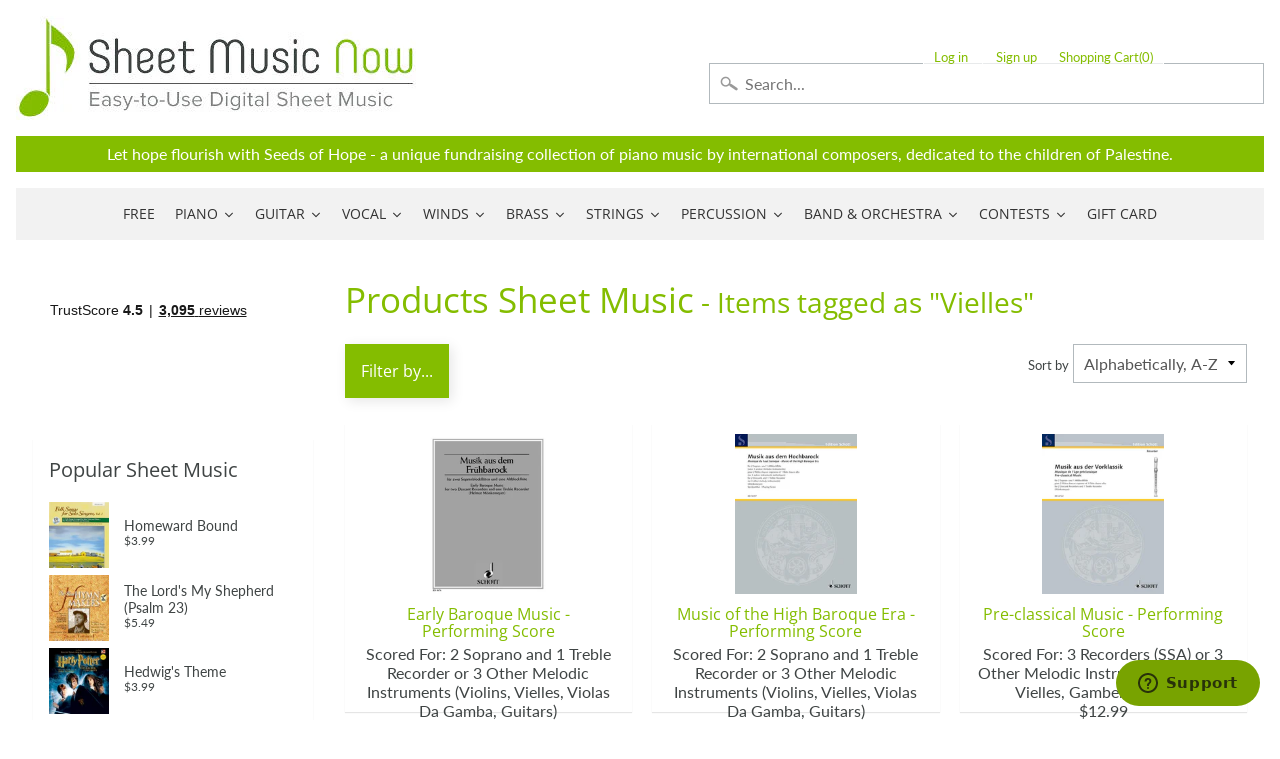

--- FILE ---
content_type: text/html; charset=utf-8
request_url: https://www.sheetmusicnow.com/collections/all/vielles
body_size: 142537
content:

<!DOCTYPE html>
<html class="no-js" lang="en">
<head>
  <!-- Google Tag Manager -->
<script>(function(w,d,s,l,i){w[l]=w[l]||[];w[l].push({'gtm.start':
new Date().getTime(),event:'gtm.js'});var f=d.getElementsByTagName(s)[0],
j=d.createElement(s),dl=l!='dataLayer'?'&l='+l:'';j.async=true;j.src=
'https://www.googletagmanager.com/gtm.js?id='+i+dl;f.parentNode.insertBefore(j,f);
})(window,document,'script','dataLayer','GTM-PJHF5DVP');</script>
<!-- End Google Tag Manager -->

	<script id="pandectes-rules">   /* PANDECTES-GDPR: DO NOT MODIFY AUTO GENERATED CODE OF THIS SCRIPT */      window.PandectesSettings = {"store":{"plan":"basic","theme":"Sunrise","primaryLocale":"en","adminMode":false},"tsPublished":1702599772,"declaration":{"showPurpose":false,"showProvider":false,"showDateGenerated":true},"language":{"languageMode":"Multilingual","fallbackLanguage":"en","languageDetection":"browser","languagesSupported":["bg","hr","cs","da","nl","et","fi","fr","de","el","hu","ga","it","lv","lt","mt","pl","pt","ro","sk","sl","es","sv"]},"texts":{"managed":{"headerText":{"bg":"Ние уважаваме вашата поверителност","cs":"Respektujeme vaše soukromí","da":"Vi respekterer dit privatliv","de":"Wir respektieren deine Privatsphäre","el":"Σεβόμαστε το απόρρητό σας","en":"We respect your privacy","es":"Respetamos tu privacidad","et":"Austame teie privaatsust","fi":"Kunnioitamme yksityisyyttäsi","fr":"Nous respectons votre vie privée","ga":"Tá meas againn ar do phríobháideacht","hr":"Poštujemo vašu privatnost","hu":"Tiszteletben tartjuk a magánéletét","it":"Rispettiamo la tua privacy","lt":"Mes gerbiame jūsų privatumą","lv":"Mēs cienām jūsu privātumu","mt":"Aħna nirrispettaw il-privatezza tiegħek","nl":"Wij respecteren uw privacy","pl":"Szanujemy twoją prywatność","pt":"Nós respeitamos sua privacidade","ro":"Vă respectăm confidențialitatea","sk":"Rešpektujeme vaše súkromie","sl":"Spoštujemo vašo zasebnost","sv":"Vi respekterar din integritet"},"consentText":{"bg":"Този уебсайт използва бисквитки, за да гарантира, че получавате най -доброто изживяване.","cs":"Tento web používá cookies, aby vám zajistil co nejlepší zážitek.","da":"Dette websted bruger cookies for at sikre, at du får den bedste oplevelse.","de":"Diese Website verwendet Cookies, um Ihnen das beste Erlebnis zu bieten.","el":"Αυτός ο ιστότοπος χρησιμοποιεί cookies για να διασφαλίσει ότι έχετε την καλύτερη εμπειρία.","en":"This website uses cookies to ensure you get the best experience.","es":"Este sitio web utiliza cookies para garantizar que obtenga la mejor experiencia.","et":"See veebisait kasutab küpsiseid, et tagada teile parim kasutuskogemus.","fi":"Tämä sivusto käyttää evästeitä parhaan käyttökokemuksen varmistamiseksi.","fr":"Ce site utilise des cookies pour vous garantir la meilleure expérience.","ga":"Úsáideann an suíomh Gréasáin seo fianáin chun a chinntiú go bhfaighidh tú an taithí is fearr.","hr":"Ova web stranica koristi kolačiće kako bi vam osigurala najbolje iskustvo.","hu":"Ez a weboldal cookie -kat használ a legjobb élmény biztosítása érdekében.","it":"Questo sito web utilizza i cookie per assicurarti la migliore esperienza.","lt":"Ši svetainė naudoja slapukus, kad užtikrintų geriausią patirtį.","lv":"Šī vietne izmanto sīkfailus, lai nodrošinātu vislabāko pieredzi.","mt":"Dan il-websajt juża cookies biex jiżgura li jkollok l-aħjar esperjenza.","nl":"Deze website maakt gebruik van cookies om u de beste ervaring te bieden.","pl":"Ta strona korzysta z plików cookie, aby zapewnić jak najlepsze wrażenia.","pt":"Este site usa cookies para garantir que você obtenha a melhor experiência.","ro":"Acest site web folosește cookie-uri pentru a vă asigura cea mai bună experiență.","sk":"Tento web používa cookies, aby vám zaistil ten najlepší zážitok.","sl":"Ta spletna stran uporablja piškotke za zagotovitev najboljše izkušnje.","sv":"Denna webbplats använder cookies för att säkerställa att du får den bästa upplevelsen."},"dismissButtonText":{"bg":"Добре","cs":"OK","da":"Okay","de":"Okay","el":"Εντάξει","en":"Ok","es":"OK","et":"Okei","fi":"Ok","fr":"D'accord","ga":"Ceart go leor","hr":"U redu","hu":"Rendben","it":"Ok","lt":"Gerai","lv":"Labi","mt":"Kollox sew","nl":"OK","pl":"Ok","pt":"OK","ro":"Bine","sk":"Ok","sl":"V redu","sv":"Ok"},"linkText":{"bg":"Научете повече","cs":"Další informace","da":"Lær mere","de":"Mehr erfahren","el":"Μάθε περισσότερα","en":"Learn more","es":"Aprende más","et":"Lisateave","fi":"Lisätietoja","fr":"Apprendre encore plus","ga":"Foghlaim níos mó","hr":"Saznajte više","hu":"Tudj meg többet","it":"Scopri di più","lt":"Sužinokite daugiau","lv":"Uzzināt vairāk","mt":"Itagħllem iżjed","nl":"Kom meer te weten","pl":"Ucz się więcej","pt":"Saber mais","ro":"Află mai multe","sk":"Uč sa viac","sl":"Nauči se več","sv":"Läs mer"},"imprintText":{"bg":"Отпечатък","cs":"Otisk","da":"Aftryk","de":"Impressum","el":"Αποτύπωμα","en":"Imprint","es":"Imprimir","et":"Imprint","fi":"Jälki","fr":"Imprimer","ga":"Imprint","hr":"Otisak","hu":"Impresszum","it":"Impronta","lt":"Įspaudas","lv":"Nospiedums","mt":"Imprint","nl":"Afdruk","pl":"Odcisk","pt":"Imprimir","ro":"Imprima","sk":"odtlačok","sl":"Odtis","sv":"Avtryck"},"preferencesButtonText":{"bg":"Предпочитания","cs":"Předvolby","da":"Præferencer","de":"Einstellungen","el":"Προτιμήσεις","en":"Preferences","es":"Preferencias","et":"Eelistused","fi":"Asetukset","fr":"Préférences","ga":"Sainroghanna","hr":"Postavke","hu":"preferenciák","it":"Preferenze","lt":"Nuostatos","lv":"Preferences","mt":"Preferenzi","nl":"Voorkeuren","pl":"Preferencje","pt":"Preferências","ro":"Preferințe","sk":"Predvoľby","sl":"Nastavitve","sv":"Preferenser"},"allowButtonText":{"bg":"Приемам","cs":"Přijmout","da":"Acceptere","de":"Annehmen","el":"Αποδέχομαι","en":"Accept","es":"Aceptar","et":"Nõustu","fi":"Hyväksyä","fr":"J'accepte","ga":"Glac","hr":"Prihvatiti","hu":"Elfogad","it":"Accettare","lt":"Priimti","lv":"Pieņemt","mt":"Aċċetta","nl":"Aanvaarden","pl":"Zaakceptować","pt":"Aceitar","ro":"Accept","sk":"súhlasiť","sl":"Sprejmi","sv":"Acceptera"},"denyButtonText":{"bg":"Отклонете","cs":"Odmítnout","da":"Afslå","de":"Ablehnen","el":"Απόρριψη","en":"Decline","es":"Disminución","et":"Keeldu","fi":"Hylkää","fr":"Déclin","ga":"Meath","hr":"Odbiti","hu":"Hanyatlás","it":"Declino","lt":"Atmesti","lv":"Noraidīt","mt":"Tnaqqis","nl":"Afwijzen","pl":"Odrzucić","pt":"Declínio","ro":"Declin","sk":"Odmietnuť","sl":"Zavrni","sv":"Neka"},"leaveSiteButtonText":{"bg":"Оставете този сайт","cs":"Opustit tento web","da":"Forlad dette websted","de":"Diese Seite verlassen","el":"Αφήστε αυτόν τον ιστότοπο","en":"Leave this site","es":"Salir de este sitio","et":"Lahkuge sellelt saidilt","fi":"Jätä tämä sivusto","fr":"Quitter ce site","ga":"Fág an suíomh seo","hr":"Napustite ovu stranicu","hu":"Hagyja el ezt az oldalt","it":"Lascia questo sito","lt":"Palikite šią svetainę","lv":"Atstājiet šo vietni","mt":"Ħalli dan is-sit","nl":"Verlaat deze site","pl":"Opuść tę witrynę","pt":"Saia deste site","ro":"Părăsiți acest site","sk":"Opustiť tento web","sl":"Zapustite to spletno mesto","sv":"Lämna denna webbplats"},"cookiePolicyText":{"bg":"Политика за бисквитки","cs":"Zásady používání cookies","da":"Cookiepolitik","de":"Cookie-Richtlinie","el":"Πολιτική cookies","en":"Cookie policy","es":"Política de cookies","et":"Küpsiste poliitika","fi":"Evästekäytäntö","fr":"Politique de cookies","ga":"Beartas fianán","hr":"Politika kolačića","hu":"Cookie -politika","it":"Gestione dei Cookie","lt":"Slapukų politika","lv":"Sīkdatņu politika","mt":"Politika dwar il-cookies","nl":"Cookie beleid","pl":"Polityka Cookie","pt":"Política de Cookies","ro":"Politica privind cookie-urile","sk":"Zásady používania súborov cookie","sl":"Politika piškotkov","sv":"Cookiepolicy"},"preferencesPopupTitleText":{"bg":"Управление на предпочитанията за съгласие","cs":"Spravujte předvolby souhlasu","da":"Administrer samtykkeindstillinger","de":"Einwilligungseinstellungen verwalten","el":"Διαχειριστείτε τις προτιμήσεις συγκατάθεσης","en":"Manage consent preferences","es":"Gestionar las preferencias de consentimiento","et":"Halda nõusoleku eelistusi","fi":"Hallitse suostumusasetuksia","fr":"Gérer les préférences de consentement","ga":"Bainistigh sainroghanna toilithe","hr":"Upravljajte postavkama pristanka","hu":"A beleegyezési beállítások kezelése","it":"Gestire le preferenze di consenso","lt":"Tvarkykite sutikimo nuostatas","lv":"Pārvaldiet piekrišanas preferences","mt":"Immaniġġja l-preferenzi tal-kunsens","nl":"Toestemmingsvoorkeuren beheren","pl":"Zarządzaj preferencjami zgody","pt":"Gerenciar preferências de consentimento","ro":"Gestionați preferințele de consimțământ","sk":"Spravujte predvoľby súhlasu","sl":"Upravljajte nastavitve privolitve","sv":"Hantera samtyckeinställningar"},"preferencesPopupIntroText":{"bg":"Ние използваме бисквитки, за да оптимизираме функционалността на уебсайта, да анализираме ефективността и да ви предоставим персонализирано изживяване. Някои бисквитки са от съществено значение за правилното функциониране и функциониране на уебсайта. Тези бисквитки не могат да бъдат деактивирани. В този прозорец можете да управлявате предпочитанията си за бисквитки.","cs":"Cookies používáme k optimalizaci funkcí webových stránek, analýze výkonu a poskytování personalizovaného zážitku. Některé soubory cookie jsou nezbytné pro správnou funkci a správnou funkci webových stránek. Tyto soubory cookie nelze deaktivovat. V tomto okně můžete spravovat preference cookies.","da":"Vi bruger cookies til at optimere webstedets funktionalitet, analysere ydelsen og give dig en personlig oplevelse. Nogle cookies er afgørende for at få hjemmesiden til at fungere og fungere korrekt. Disse cookies kan ikke deaktiveres. I dette vindue kan du styre din præference for cookies.","de":"Wir verwenden Cookies, um die Funktionalität der Website zu optimieren, die Leistung zu analysieren und Ihnen ein personalisiertes Erlebnis zu bieten. Einige Cookies sind für den ordnungsgemäßen Betrieb der Website unerlässlich. Diese Cookies können nicht deaktiviert werden. In diesem Fenster können Sie Ihre Präferenzen für Cookies verwalten.","el":"Χρησιμοποιούμε cookies για τη βελτιστοποίηση της λειτουργικότητας του ιστότοπου, την ανάλυση της απόδοσης και την παροχή εξατομικευμένης εμπειρίας σε εσάς. Ορισμένα cookie είναι απαραίτητα για τη σωστή λειτουργία και λειτουργία του ιστότοπου. Αυτά τα cookie δεν μπορούν να απενεργοποιηθούν. Σε αυτό το παράθυρο μπορείτε να διαχειριστείτε τις προτιμήσεις σας για cookie.","en":"We use cookies to optimize website functionality, analyze the performance, and provide personalized experience to you. Some cookies are essential to make the website operate and function correctly. Those cookies cannot be disabled. In this window you can manage your preference of cookies.","es":"Usamos cookies para optimizar la funcionalidad del sitio web, analizar el rendimiento y brindarle una experiencia personalizada. Algunas cookies son esenciales para que el sitio web funcione y funcione correctamente. Esas cookies no se pueden desactivar. En esta ventana puede administrar su preferencia de cookies.","et":"Kasutame küpsiseid veebisaidi funktsionaalsuse optimeerimiseks, toimivuse analüüsimiseks ja teile isikupärastatud kogemuste pakkumiseks. Mõned küpsised on veebisaidi õigeks toimimiseks hädavajalikud. Neid küpsiseid ei saa keelata. Selles aknas saate hallata oma küpsiste eelistusi.","fi":"Käytämme evästeitä verkkosivuston toimivuuden optimoimiseksi, suorituskyvyn analysoimiseksi ja henkilökohtaisen kokemuksen tarjoamiseksi sinulle. Jotkut evästeet ovat välttämättömiä, jotta verkkosivusto toimii ja toimii oikein. Näitä evästeitä ei voi poistaa käytöstä. Tässä ikkunassa voit hallita evästeasetuksiasi.","fr":"Nous utilisons des cookies pour optimiser les fonctionnalités du site Web, analyser les performances et vous offrir une expérience personnalisée. Certains cookies sont indispensables au bon fonctionnement et au bon fonctionnement du site. Ces cookies ne peuvent pas être désactivés. Dans cette fenêtre, vous pouvez gérer votre préférence de cookies.","ga":"Úsáidimid fianáin chun feidhmiúlacht an láithreáin ghréasáin a bharrfheabhsú, an fheidhmíocht a anailísiú, agus taithí phearsantaithe a sholáthar duit. Tá roinnt fianáin riachtanach chun go bhfeidhmeoidh an suíomh Gréasáin agus go bhfeidhmeoidh sé i gceart. Ní féidir na fianáin sin a dhíchumasú. San fhuinneog seo is féidir leat do rogha fianáin a bhainistiú.","hr":"Koristimo kolačiće za optimiziranje funkcionalnosti web stranice, analizu izvedbe i pružanje prilagođenog iskustva za vas. Neki su kolačići bitni za pravilno funkcioniranje i funkcioniranje web stranice. Ti se kolačići ne mogu onemogućiti. U ovom prozoru možete upravljati svojim željama kolačića.","hu":"Sütiket használunk a weboldal működésének optimalizálására, a teljesítmény elemzésére és személyre szabott élmény biztosítására. Néhány süti elengedhetetlen a webhely megfelelő működéséhez és működéséhez. Ezeket a cookie -kat nem lehet letiltani. Ebben az ablakban kezelheti a cookie -k beállításait.","it":"Utilizziamo i cookie per ottimizzare la funzionalità del sito Web, analizzare le prestazioni e fornire un'esperienza personalizzata all'utente. Alcuni cookie sono essenziali per il funzionamento e il corretto funzionamento del sito web. Questi cookie non possono essere disabilitati. In questa finestra puoi gestire le tue preferenze sui cookie.","lt":"Mes naudojame slapukus, siekdami optimizuoti svetainės funkcionalumą, analizuoti našumą ir suteikti jums asmeninės patirties. Kai kurie slapukai yra būtini, kad svetainė veiktų ir veiktų tinkamai. Šių slapukų negalima išjungti. Šiame lange galite valdyti slapukų pasirinkimą.","lv":"Mēs izmantojam sīkfailus, lai optimizētu vietnes funkcionalitāti, analizētu veiktspēju un sniegtu jums personalizētu pieredzi. Dažas sīkdatnes ir būtiskas, lai vietne darbotos un darbotos pareizi. Šos sīkfailus nevar atspējot. Šajā logā varat pārvaldīt savas sīkdatņu izvēles.","mt":"Aħna nużaw cookies biex intejbu l-funzjonalità tal-websajt, janalizzaw il-prestazzjoni, u nipprovdulek esperjenza personalizzata. Xi cookies huma essenzjali biex il-websajt taħdem u taħdem sewwa. Dawk il-cookies ma jistgħux jiġu diżattivati. F'din it-tieqa tista 'tmexxi l-preferenza tiegħek tal-cookies.","nl":"We gebruiken cookies om de functionaliteit van de website te optimaliseren, de prestaties te analyseren en u een gepersonaliseerde ervaring te bieden. Sommige cookies zijn essentieel om de website correct te laten werken en functioneren. Die cookies kunnen niet worden uitgeschakeld. In dit venster kunt u uw voorkeur voor cookies beheren.","pl":"Używamy plików cookie, aby zoptymalizować funkcjonalność witryny, analizować wydajność i zapewniać spersonalizowane wrażenia. Niektóre pliki cookie są niezbędne do prawidłowego działania i funkcjonowania witryny. Tych plików cookie nie można wyłączyć. W tym oknie możesz zarządzać swoimi preferencjami dotyczącymi plików cookie.","pt":"Usamos cookies para otimizar a funcionalidade do site, analisar o desempenho e fornecer uma experiência personalizada para você. Alguns cookies são essenciais para que o site funcione e funcione corretamente. Esses cookies não podem ser desativados. Nesta janela você pode gerenciar sua preferência de cookies.","ro":"Folosim cookie-uri pentru a optimiza funcționalitatea site-ului web, a analiza performanța și a vă oferi experiență personalizată. Unele cookie-uri sunt esențiale pentru ca site-ul web să funcționeze și să funcționeze corect. Aceste cookie-uri nu pot fi dezactivate. În această fereastră puteți gestiona preferința dvs. pentru cookie-uri.","sk":"Cookies používame na optimalizáciu funkcií webových stránok, analýzu výkonu a poskytovanie personalizovaného zážitku. Niektoré súbory cookie sú nevyhnutné pre správnu funkciu a správnu funkciu webovej stránky. Tieto súbory cookie nemožno zakázať. V tomto okne môžete spravovať svoje preferencie súborov cookie.","sl":"Piškotke uporabljamo za optimizacijo funkcionalnosti spletnega mesta, analizo uspešnosti in zagotavljanje prilagojene izkušnje za vas. Nekateri piškotki so bistveni za pravilno delovanje in delovanje spletnega mesta. Teh piškotkov ni mogoče onemogočiti. V tem oknu lahko upravljate svoje piškotke.","sv":"Vi använder cookies för att optimera webbplatsens funktionalitet, analysera prestanda och ge dig personlig upplevelse. Vissa kakor är viktiga för att webbplatsen ska fungera och fungera korrekt. Dessa cookies kan inte inaktiveras. I det här fönstret kan du hantera dina preferenser för cookies."},"preferencesPopupCloseButtonText":{"bg":"Близо","cs":"Zavřít","da":"Tæt","de":"Schließen","el":"Κλείσιμο","en":"Close","es":"Cerrar","et":"Sulge","fi":"kiinni","fr":"proche","ga":"Dún","hr":"Zatvoriti","hu":"Bezárás","it":"Chiudere","lt":"Uždaryti","lv":"Aizvērt","mt":"Agħlaq","nl":"Sluiten","pl":"Blisko","pt":"Fechar","ro":"Închide","sk":"Zavrieť","sl":"Zapri","sv":"Stäng"},"preferencesPopupAcceptAllButtonText":{"bg":"Приемам всичко","cs":"Přijmout vše","da":"Accepter alle","de":"Alles Akzeptieren","el":"Αποδοχή όλων","en":"Accept all","es":"Aceptar todo","et":"Võtke kõik vastu","fi":"Hyväksy kaikki","fr":"Accepter tout","ga":"Glac le gach","hr":"Prihvatiti sve","hu":"Mindent elfogad","it":"Accettare tutti","lt":"Priimti viską","lv":"Pieņemt visus","mt":"Aċċetta kollox","nl":"Accepteer alles","pl":"Akceptuj wszystkie","pt":"Aceitar tudo","ro":"Accepta toate","sk":"Prijať všetko","sl":"Sprejmi vse","sv":"Acceptera alla"},"preferencesPopupRejectAllButtonText":{"bg":"Отхвърлете всички","cs":"Odmítnout všechny","da":"Afvis alle","de":"Alles ablehnen","el":"Απόρριψη όλων","en":"Reject all","es":"Rechazar todo","et":"Lükka kõik tagasi","fi":"Hylkää kaikki","fr":"Tout rejeter","ga":"Diúltaigh go léir","hr":"Odbijte sve","hu":"Mindent elutasítani","it":"Rifiuta tutto","lt":"Visus atmesti","lv":"Noraidīt visus","mt":"Irrifjuta kollox","nl":"Alles afwijzen","pl":"Odrzuć wszystko","pt":"Rejeitar tudo","ro":"Respingeți toate","sk":"Odmietnuť všetky","sl":"Zavrni vse","sv":"Avvisa alla"},"preferencesPopupSaveButtonText":{"bg":"Запазване на предпочитанията","cs":"Uložit předvolby","da":"Gem præferencer","de":"Auswahl speichern","el":"Αποθήκευση προτιμήσεων","en":"Save preferences","es":"Guardar preferencias","et":"Salvestage eelistused","fi":"Tallenna asetukset","fr":"Enregistrer les préférences","ga":"Sábháil sainroghanna","hr":"Spremi postavke","hu":"Mentse el a beállításokat","it":"Salva preferenze","lt":"Išsaugoti nuostatas","lv":"Saglabājiet preferences","mt":"Salv il-preferenzi","nl":"Voorkeuren opslaan","pl":"Zapisz preferencje","pt":"Salvar preferências","ro":"Salvați preferințele","sk":"Uložiť predvoľby","sl":"Shrani nastavitve","sv":"Spara inställningar"},"accessSectionTitleText":{"bg":"Преносимост на данните","cs":"Přenos dat","da":"Dataportabilitet","de":"Datenübertragbarkeit","el":"Φορητότητα δεδομένων","en":"Data portability","es":"Portabilidad de datos","et":"Andmete teisaldatavus","fi":"Tietojen siirrettävyys","fr":"Portabilité des données","ga":"Iniomparthacht sonraí","hr":"Prijenos podataka","hu":"Adatok hordozhatósága","it":"Portabilità dei dati","lt":"Duomenų perkeliamumas","lv":"Datu pārnesamība","mt":"Portabbiltà tad-dejta","nl":"Gegevensportabiliteit","pl":"Możliwość przenoszenia danych","pt":"Portabilidade de dados","ro":"Portabilitatea datelor","sk":"Prenos dát","sl":"Prenosljivost podatkov","sv":"Dataportabilitet"},"accessSectionParagraphText":{"bg":"Имате право да имате достъп до вашите данни по всяко време.","cs":"Máte právo mít kdykoli přístup ke svým údajům.","da":"Du har til enhver tid ret til at få adgang til dine data.","de":"Sie haben das Recht, jederzeit auf Ihre Daten zuzugreifen.","el":"Έχετε το δικαίωμα να έχετε πρόσβαση στα δεδομένα σας ανά πάσα στιγμή.","en":"You have the right to request access to your data at any time.","es":"Tiene derecho a poder acceder a sus datos en cualquier momento.","et":"Teil on õigus oma andmetele igal ajal juurde pääseda.","fi":"Sinulla on oikeus päästä käsiksi tietoihisi milloin tahansa.","fr":"Vous avez le droit de pouvoir accéder à vos données à tout moment.","ga":"Tá sé de cheart agat a bheith in ann rochtain a fháil ar do chuid sonraí ag am ar bith.","hr":"Imate pravo pristupiti svojim podacima u bilo kojem trenutku.","hu":"Önnek joga van ahhoz, hogy bármikor hozzáférhessen adataihoz.","it":"Hai il diritto di poter accedere ai tuoi dati in qualsiasi momento.","lt":"Jūs turite teisę bet kuriuo metu pasiekti savo duomenis.","lv":"Jums ir tiesības jebkurā laikā piekļūt saviem datiem.","mt":"Int għandek id-dritt li tkun tista 'taċċessa d-dejta tiegħek fi kwalunkwe ħin.","nl":"U heeft te allen tijde het recht om uw gegevens in te zien.","pl":"W każdej chwili masz prawo dostępu do swoich danych.","pt":"Você tem o direito de acessar seus dados a qualquer momento.","ro":"Aveți dreptul de a vă putea accesa datele în orice moment.","sk":"Máte právo mať kedykoľvek prístup k svojim údajom.","sl":"Imate pravico, da lahko kadar koli dostopate do svojih podatkov.","sv":"Du har rätt att när som helst få tillgång till dina uppgifter."},"rectificationSectionTitleText":{"bg":"Поправяне на данни","cs":"Oprava dat","da":"Rettelse af data","de":"Datenberichtigung","el":"Διόρθωση δεδομένων","en":"Data Rectification","es":"Rectificación de datos","et":"Andmete parandamine","fi":"Tietojen oikaisu","fr":"Rectification des données","ga":"Ceartú Sonraí","hr":"Ispravljanje podataka","hu":"Adatjavítás","it":"Rettifica dei dati","lt":"Duomenų taisymas","lv":"Datu labošana","mt":"Rettifika tad-Dejta","nl":"Gegevens rectificatie","pl":"Sprostowanie danych","pt":"Retificação de Dados","ro":"Rectificarea datelor","sk":"Oprava údajov","sl":"Popravek podatkov","sv":"Rättelse av data"},"rectificationSectionParagraphText":{"bg":"Имате право да поискате актуализиране на вашите данни, когато смятате, че е подходящо.","cs":"Máte právo požádat o aktualizaci svých údajů, kdykoli to považujete za vhodné.","da":"Du har ret til at anmode om, at dine data opdateres, når du synes, det er passende.","de":"Sie haben das Recht, die Aktualisierung Ihrer Daten zu verlangen, wann immer Sie dies für angemessen halten.","el":"Έχετε το δικαίωμα να ζητήσετε την ενημέρωση των δεδομένων σας όποτε το κρίνετε κατάλληλο.","en":"You have the right to request your data to be updated whenever you think it is appropriate.","es":"Tienes derecho a solicitar la actualización de tus datos siempre que lo creas oportuno.","et":"Teil on õigus nõuda oma andmete uuendamist alati, kui peate seda asjakohaseks.","fi":"Sinulla on oikeus pyytää tietojesi päivittämistä aina, kun pidät sitä tarpeellisena.","fr":"Vous avez le droit de demander la mise à jour de vos données chaque fois que vous le jugez approprié.","ga":"Tá sé de cheart agat a iarraidh go ndéanfar do chuid sonraí a nuashonrú aon uair a mheasann tú go bhfuil siad oiriúnach.","hr":"Imate pravo zatražiti ažuriranje vaših podataka kad god mislite da je to prikladno.","hu":"Jogában áll kérni adatainak frissítését, amikor úgy gondolja, hogy ez megfelelő.","it":"Hai il diritto di richiedere l'aggiornamento dei tuoi dati ogni volta che lo ritieni opportuno.","lt":"Jūs turite teisę reikalauti, kad jūsų duomenys būtų atnaujinami, kai tik manote, kad tai yra tinkama.","lv":"Jums ir tiesības pieprasīt, lai jūsu dati tiktu atjaunināti, kad vien uzskatāt, ka tie ir piemēroti.","mt":"Int għandek id-dritt li titlob li d-dejta tiegħek tiġi aġġornata kull meta taħseb li hija xierqa.","nl":"U hebt het recht om te vragen dat uw gegevens worden bijgewerkt wanneer u dat nodig acht.","pl":"Masz prawo zażądać aktualizacji swoich danych, ilekroć uznasz to za stosowne.","pt":"Você tem o direito de solicitar que seus dados sejam atualizados sempre que considerar apropriado.","ro":"Aveți dreptul de a solicita actualizarea datelor dvs. ori de câte ori credeți că este adecvat.","sk":"Máte právo požiadať o aktualizáciu svojich údajov, kedykoľvek to považujete za vhodné.","sl":"Imate pravico zahtevati, da se vaši podatki posodobijo, kadar koli menite, da je to primerno.","sv":"Du har rätt att begära att dina uppgifter uppdateras när du tycker att det är lämpligt."},"erasureSectionTitleText":{"bg":"Право да бъдеш забравен","cs":"Právo být zapomenut","da":"Ret til at blive glemt","de":"Recht auf Vergessenwerden","el":"Δικαίωμα να ξεχαστείς","en":"Right to be forgotten","es":"Derecho al olvido","et":"Õigus olla unustatud","fi":"Oikeus tulla unohdetuksi","fr":"Droit à l'oubli","ga":"Ceart go ndéanfaí dearmad ort","hr":"Pravo na zaborav","hu":"Az elfelejtés joga","it":"Diritto all'oblio","lt":"Teisė būti pamirštam","lv":"Tiesības tikt aizmirstam","mt":"Dritt li tintesa","nl":"Recht om vergeten te worden","pl":"Prawo do bycia zapomnianym","pt":"Direito de ser esquecido","ro":"Dreptul de a fi uitat","sk":"Právo byť zabudnutý","sl":"Pravica do pozabe","sv":"Rätt att bli bortglömd"},"erasureSectionParagraphText":{"bg":"Имате право да поискате всичките си данни да бъдат изтрити. След това вече няма да имате достъп до профила си.","cs":"Máte právo požádat o vymazání všech vašich údajů. Poté již nebudete mít přístup ke svému účtu.","da":"Du har ret til at bede alle dine data om at blive slettet. Derefter har du ikke længere adgang til din konto.","de":"Sie haben das Recht, die Löschung aller Ihrer Daten zu verlangen. Danach können Sie nicht mehr auf Ihr Konto zugreifen.","el":"Έχετε το δικαίωμα να ζητήσετε τη διαγραφή όλων των δεδομένων σας. Μετά από αυτό, δεν θα έχετε πλέον πρόσβαση στον λογαριασμό σας.","en":"You have the right to ask all your data to be erased. After that, you will no longer be able to access your account.","es":"Tiene derecho a solicitar la eliminación de todos sus datos. Después de eso, ya no podrá acceder a su cuenta.","et":"Teil on õigus nõuda kõigi oma andmete kustutamist. Pärast seda ei pääse te enam oma kontole juurde.","fi":"Sinulla on oikeus pyytää, että kaikki tietosi poistetaan. Tämän jälkeen et voi enää käyttää tiliäsi.","fr":"Vous avez le droit de demander que toutes vos données soient effacées. Après cela, vous ne pourrez plus accéder à votre compte.","ga":"Tá sé de cheart agat a iarraidh go scriosfaí do chuid sonraí go léir. Ina dhiaidh sin, ní bheidh tú in ann rochtain a fháil ar do chuntas a thuilleadh.","hr":"Imate pravo zatražiti brisanje svih svojih podataka. Nakon toga više nećete moći pristupiti svom računu.","hu":"Önnek joga van kérni minden adatának törlését. Ezt követően már nem férhet hozzá fiókjához.","it":"Hai il diritto di chiedere la cancellazione di tutti i tuoi dati. Dopodiché, non sarai più in grado di accedere al tuo account.","lt":"Jūs turite teisę reikalauti, kad visi jūsų duomenys būtų ištrinti. Po to nebegalėsite pasiekti savo paskyros.","lv":"Jums ir tiesības lūgt dzēst visus savus datus. Pēc tam jūs vairs nevarēsit piekļūt savam kontam.","mt":"Int għandek id-dritt li titlob li d-dejta kollha tiegħek titħassar. Wara dan, ma tkunx tista 'tibqa' taċċessa l-kont tiegħek.","nl":"U heeft het recht om al uw gegevens te laten wissen. Daarna heeft u geen toegang meer tot uw account.","pl":"Masz prawo zażądać usunięcia wszystkich swoich danych. Po tym czasie nie będziesz już mieć dostępu do swojego konta.","pt":"Você tem o direito de solicitar que todos os seus dados sejam apagados. Depois disso, você não poderá mais acessar sua conta.","ro":"Aveți dreptul să solicitați ștergerea tuturor datelor dvs. După aceea, nu veți mai putea accesa contul dvs.","sk":"Máte právo požiadať o vymazanie všetkých svojich údajov. Potom už nebudete mať prístup k svojmu účtu.","sl":"Imate pravico zahtevati izbris vseh vaših podatkov. Po tem ne boste več mogli dostopati do svojega računa.","sv":"Du har rätt att be alla dina data raderas. Efter det kommer du inte längre att kunna komma åt ditt konto."},"declIntroText":{"bg":"Ние използваме бисквитки, за да оптимизираме функционалността на уебсайта, да анализираме ефективността и да ви предоставим персонализирано изживяване. Някои бисквитки са от съществено значение за правилното функциониране на уебсайта. Тези бисквитки не могат да бъдат деактивирани. В този прозорец можете да управлявате вашите предпочитания за бисквитки.","cs":"Soubory cookie používáme k optimalizaci funkčnosti webu, analýze výkonu a poskytování personalizovaného zážitku. Některé soubory cookie jsou nezbytné pro správné fungování a fungování webových stránek. Tyto soubory cookie nelze zakázat. V tomto okně můžete spravovat své preference souborů cookie.","da":"Vi bruger cookies til at optimere hjemmesidens funktionalitet, analysere ydeevnen og give dig en personlig oplevelse. Nogle cookies er nødvendige for at få hjemmesiden til at fungere og fungere korrekt. Disse cookies kan ikke deaktiveres. I dette vindue kan du administrere dine præferencer for cookies.","de":"Wir verwenden Cookies, um die Funktionalität der Website zu optimieren, die Leistung zu analysieren und Ihnen ein personalisiertes Erlebnis zu bieten. Einige Cookies sind für den ordnungsgemäßen Betrieb der Website unerlässlich. Diese Cookies können nicht deaktiviert werden. In diesem Fenster können Sie Ihre Präferenzen für Cookies verwalten.","el":"Χρησιμοποιούμε cookies για να βελτιστοποιήσουμε τη λειτουργικότητα του ιστότοπου, να αναλύσουμε την απόδοση και να σας παρέχουμε εξατομικευμένη εμπειρία. Ορισμένα cookies είναι απαραίτητα για τη σωστή λειτουργία και λειτουργία του ιστότοπου. Αυτά τα cookies δεν μπορούν να απενεργοποιηθούν. Σε αυτό το παράθυρο μπορείτε να διαχειριστείτε τις προτιμήσεις σας για τα cookies.","en":"We use cookies to optimize website functionality, analyze the performance, and provide personalized experience to you. Some cookies are essential to make the website operate and function correctly. Those cookies cannot be disabled. In this window you can manage your preference of cookies.","es":"Usamos cookies para optimizar la funcionalidad del sitio web, analizar el rendimiento y brindarle una experiencia personalizada. Algunas cookies son esenciales para que el sitio web funcione y funcione correctamente. Esas cookies no se pueden deshabilitar. En esta ventana puede gestionar su preferencia de cookies.","et":"Kasutame küpsiseid, et optimeerida veebisaidi funktsionaalsust, analüüsida toimivust ja pakkuda teile isikupärastatud kogemust. Mõned küpsised on veebisaidi korrektseks toimimiseks ja toimimiseks hädavajalikud. Neid küpsiseid ei saa keelata. Selles aknas saate hallata küpsiste eelistusi.","fi":"Käytämme evästeitä optimoidaksemme verkkosivuston toimivuutta, analysoidaksemme suorituskykyä ja tarjotaksemme sinulle henkilökohtaisen käyttökokemuksen. Jotkut evästeet ovat välttämättömiä, jotta sivusto toimisi ja toimisi oikein. Näitä evästeitä ei voi poistaa käytöstä. Tässä ikkunassa voit hallita evästeasetuksiasi.","fr":"Nous utilisons des cookies pour optimiser les fonctionnalités du site Web, analyser les performances et vous offrir une expérience personnalisée. Certains cookies sont indispensables au bon fonctionnement et au bon fonctionnement du site Web. Ces cookies ne peuvent pas être désactivés. Dans cette fenêtre, vous pouvez gérer vos préférences en matière de cookies.","ga":"Bainimid úsáid as fianáin chun feidhmiúlacht an tsuímh Ghréasáin a bharrfheabhsú, chun anailís a dhéanamh ar fheidhmíocht, agus chun taithí phearsantaithe a sholáthar duit. Tá roinnt fianáin riachtanach chun an suíomh Gréasáin a oibriú agus feidhmiú i gceart. Ní féidir na fianáin sin a dhíchumasú. Sa fhuinneog seo is féidir leat do rogha fianáin a bhainistiú.","hr":"Koristimo kolačiće za optimizaciju funkcionalnosti web stranice, analizu performansi i pružanje personaliziranog iskustva za vas. Neki su kolačići neophodni za ispravno funkcioniranje web stranice. Ti se kolačići ne mogu onemogućiti. U ovom prozoru možete upravljati svojim postavkama kolačića.","hu":"Cookie-kat használunk a webhely működésének optimalizálására, a teljesítmény elemzésére és személyre szabott élmény biztosítására. Egyes cookie-k elengedhetetlenek a weboldal megfelelő működéséhez és működéséhez. Ezeket a sütiket nem lehet letiltani. Ebben az ablakban kezelheti a cookie-k beállításait.","it":"Utilizziamo i cookie per ottimizzare la funzionalità del sito Web, analizzare le prestazioni e fornire un&#39;esperienza personalizzata all&#39;utente. Alcuni cookie sono essenziali per far funzionare e funzionare correttamente il sito web. Questi cookie non possono essere disabilitati. In questa finestra puoi gestire le tue preferenze sui cookie.","lt":"Naudojame slapukus siekdami optimizuoti svetainės funkcionalumą, analizuoti našumą ir suteikti jums asmeninę patirtį. Kai kurie slapukai yra būtini, kad svetainė veiktų ir tinkamai veiktų. Šių slapukų negalima išjungti. Šiame lange galite valdyti slapukų pasirinkimą.","lv":"Mēs izmantojam sīkfailus, lai optimizētu vietnes funkcionalitāti, analizētu veiktspēju un sniegtu jums personalizētu pieredzi. Dažas sīkdatnes ir būtiskas, lai vietne darbotos un darbotos pareizi. Šos sīkfailus nevar atspējot. Šajā logā varat pārvaldīt savu izvēli sīkfailiem.","mt":"Aħna nużaw cookies biex inottimizzaw il-funzjonalità tal-websajt, nanalizzaw il-prestazzjoni, u nipprovdulek esperjenza personalizzata. Xi cookies huma essenzjali biex il-websajt topera u tiffunzjona b&#39;mod korrett. Dawk il-cookies ma jistgħux jiġu diżattivati. F&#39;din it-tieqa tista&#39; timmaniġġja l-preferenza tiegħek ta&#39; cookies.","nl":"We gebruiken cookies om de functionaliteit van de website te optimaliseren, de prestaties te analyseren en u een gepersonaliseerde ervaring te bieden. Sommige cookies zijn essentieel om de website goed te laten werken en correct te laten functioneren. Die cookies kunnen niet worden uitgeschakeld. In dit venster kunt u uw voorkeur voor cookies beheren.","pl":"Używamy plików cookie, aby optymalizować funkcjonalność witryny, analizować wydajność i zapewniać spersonalizowane wrażenia. Niektóre pliki cookie są niezbędne, aby strona działała i działała poprawnie. Tych plików cookie nie można wyłączyć. W tym oknie możesz zarządzać swoimi preferencjami dotyczącymi plików cookies.","pt":"Usamos cookies para otimizar a funcionalidade do site, analisar o desempenho e fornecer uma experiência personalizada para você. Alguns cookies são essenciais para que o site funcione e funcione corretamente. Esses cookies não podem ser desativados. Nesta janela pode gerir a sua preferência de cookies.","ro":"Folosim cookie-uri pentru a optimiza funcționalitatea site-ului web, pentru a analiza performanța și pentru a vă oferi o experiență personalizată. Unele cookie-uri sunt esențiale pentru ca site-ul să funcționeze și să funcționeze corect. Aceste cookie-uri nu pot fi dezactivate. În această fereastră vă puteți gestiona preferințele de cookie-uri.","sk":"Súbory cookie používame na optimalizáciu funkčnosti webových stránok, analýzu výkonu a poskytovanie prispôsobeného zážitku. Niektoré súbory cookie sú nevyhnutné na správne fungovanie a fungovanie webovej stránky. Tieto súbory cookie nemožno zakázať. V tomto okne môžete spravovať preferencie súborov cookie.","sl":"Piškotke uporabljamo za optimizacijo funkcionalnosti spletnega mesta, analizo delovanja in zagotavljanje prilagojene izkušnje. Nekateri piškotki so bistveni za pravilno delovanje in delovanje spletne strani. Teh piškotkov ni mogoče onemogočiti. V tem oknu lahko upravljate svoje nastavitve piškotkov.","sv":"Vi använder cookies för att optimera webbplatsens funktionalitet, analysera prestandan och ge dig en personlig upplevelse. Vissa cookies är nödvändiga för att webbplatsen ska fungera och fungera korrekt. Dessa cookies kan inte inaktiveras. I det här fönstret kan du hantera dina preferenser för cookies."}},"categories":{"strictlyNecessaryCookiesTitleText":{"bg":"Строго необходими бисквитки","cs":"Nezbytně nutné cookies","da":"Strengt nødvendige cookies","de":"Unbedingt erforderlich","el":"Απολύτως απαραίτητα cookies","en":"Strictly necessary cookies","es":"Cookies estrictamente necesarias","et":"Rangelt vajalikud küpsised","fi":"Ehdottomasti välttämättömät evästeet","fr":"Cookies strictement nécessaires","ga":"Fianáin atá riachtanach go géar","hr":"Strogo potrebni kolačići","hu":"Szigorúan szükséges sütik","it":"Cookie strettamente necessari","lt":"Griežtai reikalingi slapukai","lv":"Stingri nepieciešami sīkfaili","mt":"Cookies strettament meħtieġa","nl":"Strikt noodzakelijke cookies","pl":"Niezbędne pliki cookie","pt":"Cookies estritamente necessários","ro":"Cookie-uri strict necesare","sk":"Nevyhnutne potrebné cookies","sl":"Strogo potrebni piškotki","sv":"Strikt nödvändiga kakor"},"functionalityCookiesTitleText":{"bg":"Функционални бисквитки","cs":"Funkční cookies","da":"Funktionelle cookies","de":"Funktionale Cookies","el":"Λειτουργικά cookies","en":"Functional cookies","es":"Cookies funcionales","et":"Funktsionaalsed küpsised","fi":"Toiminnalliset evästeet","fr":"Cookies fonctionnels","ga":"Fianáin fheidhmiúla","hr":"Funkcionalni kolačići","hu":"Funkcionális sütik","it":"Cookie funzionali","lt":"Funkciniai slapukai","lv":"Funkcionālie sīkfaili","mt":"Cookies funzjonali","nl":"Functionele cookies","pl":"Funkcjonalne pliki cookie","pt":"Cookies funcionais","ro":"Cookie-uri funcționale","sk":"Funkčné cookies","sl":"Funkcionalni piškotki","sv":"Funktionella kakor"},"performanceCookiesTitleText":{"bg":"Бисквитки за ефективност","cs":"Výkonnostní cookies","da":"Ydelsescookies","de":"Performance-Cookies","el":"Cookies απόδοσης","en":"Performance cookies","es":"Cookies de rendimiento","et":"Jõudlusküpsised","fi":"Suorituskykyevästeet","fr":"Cookies de performances","ga":"Fianáin feidhmíochta","hr":"Kolačići izvedbe","hu":"Teljesítmény sütik","it":"Cookie di prestazione","lt":"Našumo slapukai","lv":"Veiktspējas sīkfaili","mt":"Cookies tal-prestazzjoni","nl":"Prestatiecookies","pl":"Wydajnościowe pliki cookie","pt":"Cookies de desempenho","ro":"Cookie-uri de performanță","sk":"Výkonnostné súbory cookie","sl":"Učinkoviti piškotki","sv":"Prestandakakor"},"targetingCookiesTitleText":{"bg":"Насочване на бисквитки","cs":"Cílení na cookies","da":"Målretning af cookies","de":"Targeting-Cookies","el":"Στόχευση cookie","en":"Targeting cookies","es":"Orientación de cookies","et":"Sihtküpsised","fi":"Kohdistusevästeet","fr":"Ciblage des cookies","ga":"Ag díriú ar fhianáin","hr":"Ciljanje kolačića","hu":"Célzott cookie -k","it":"Cookie mirati","lt":"Tiksliniai slapukai","lv":"Mērķa sīkfaili","mt":"Cookies immirati","nl":"Targeting-cookies","pl":"Targetujące pliki cookie","pt":"Cookies de segmentação","ro":"Cookie-uri de direcționare","sk":"Zacielenie na cookies","sl":"Ciljni piškotki","sv":"Inriktningskakor"},"unclassifiedCookiesTitleText":{"bg":"Некласифицирани бисквитки","cs":"Neklasifikované cookies","da":"Uklassificerede cookies","de":"Unklassifizierte Cookies","el":"Μη ταξινομημένα cookies","en":"Unclassified cookies","es":"Cookies sin clasificar","et":"Klassifitseerimata küpsised","fi":"Luokittelemattomat evästeet","fr":"Cookies non classés","ga":"Fianáin neamhrangaithe","hr":"Nerazvrstani kolačići","hu":"Nem besorolt sütik","it":"Cookie non classificati","lt":"Neklasifikuoti slapukai","lv":"Neklasificēti sīkfaili","mt":"Cookies mhux ikklassifikati","nl":"Niet-geclassificeerde cookies","pl":"Niesklasyfikowane pliki cookie","pt":"Cookies não classificados","ro":"Cookie-uri neclasificate","sk":"Neklasifikované cookies","sl":"Nerazvrščeni piškotki","sv":"Oklassificerade cookies"},"strictlyNecessaryCookiesDescriptionText":{"bg":"Тези бисквитки са от съществено значение, за да можете да се движите из уебсайта и да използвате неговите функции, като например достъп до защитени зони на уебсайта. Уебсайтът не може да функционира правилно без тези бисквитки.","cs":"Tyto soubory cookie jsou nezbytné k tomu, abyste se mohli pohybovat po webové stránce a používat její funkce, jako je přístup do zabezpečených oblastí webové stránky. Web nemůže bez těchto cookies správně fungovat.","da":"Disse cookies er afgørende for, at du kan flytte rundt på webstedet og bruge dets funktioner, f.eks. Adgang til sikre områder på webstedet. Websitet kan ikke fungere korrekt uden disse cookies.","de":"Diese Cookies sind unerlässlich, damit Sie sich auf der Website bewegen und ihre Funktionen nutzen können, z. B. den Zugriff auf sichere Bereiche der Website. Ohne diese Cookies kann die Website nicht richtig funktionieren.","el":"Αυτά τα cookies είναι απαραίτητα για να σας επιτρέψουν να μετακινηθείτε στον ιστότοπο και να χρησιμοποιήσετε τις δυνατότητές του, όπως η πρόσβαση σε ασφαλείς περιοχές του ιστότοπου. Ο ιστότοπος δεν μπορεί να λειτουργήσει σωστά χωρίς αυτά τα cookie.","en":"These cookies are essential in order to enable you to move around the website and use its features, such as accessing secure areas of the website. The website cannot function properly without these cookies.","es":"Estas cookies son esenciales para permitirle moverse por el sitio web y utilizar sus funciones, como acceder a áreas seguras del sitio web. El sitio web no puede funcionar correctamente sin estas cookies.","et":"Need küpsised on hädavajalikud selleks, et saaksite veebisaidil liikuda ja selle funktsioone kasutada, näiteks juurdepääsu veebisaidi turvalistele aladele. Veebisait ei saa ilma nende küpsisteta korralikult töötada.","fi":"Nämä evästeet ovat välttämättömiä, jotta voit liikkua verkkosivustolla ja käyttää sen ominaisuuksia, kuten pääsyä verkkosivuston suojattuihin alueisiin. Verkkosivusto ei voi toimia kunnolla ilman näitä evästeitä.","fr":"Ces cookies sont essentiels pour vous permettre de vous déplacer sur le site Web et d'utiliser ses fonctionnalités, telles que l'accès aux zones sécurisées du site Web. Le site Web ne peut pas fonctionner correctement sans ces cookies.","ga":"Tá na fianáin seo riachtanach d’fhonn a chur ar do chumas bogadh timpeall an láithreáin ghréasáin agus a ghnéithe a úsáid, mar shampla rochtain a fháil ar chodanna slána den láithreán gréasáin. Ní féidir leis an suíomh Gréasáin feidhmiú i gceart gan na fianáin seo.","hr":"Ovi su kolačići bitni kako bi vam omogućili kretanje po web stranici i korištenje njezinih značajki, poput pristupa sigurnim područjima web stranice. Web stranica ne može pravilno funkcionirati bez ovih kolačića.","hu":"Ezek a sütik elengedhetetlenek ahhoz, hogy lehetővé tegye a webhelyen való mozgást és annak funkcióinak használatát, például a webhely biztonságos területeinek elérését. A weboldal nem tud megfelelően működni ezen cookie -k nélkül.","it":"Questi cookie sono essenziali per consentirti di spostarti all'interno del sito Web e utilizzare le sue funzionalità, come l'accesso alle aree sicure del sito Web. Il sito web non può funzionare correttamente senza questi cookie.","lt":"Šie slapukai yra būtini, kad galėtumėte judėti svetainėje ir naudotis jos funkcijomis, pvz., Pasiekti saugias svetainės sritis. Svetainė negali tinkamai veikti be šių slapukų.","lv":"Šīs sīkdatnes ir būtiskas, lai jūs varētu pārvietoties vietnē un izmantot tās funkcijas, piemēram, piekļūt vietnes drošām zonām. Bez šīm sīkdatnēm vietne nevar darboties pareizi.","mt":"Dawn il-cookies huma essenzjali sabiex jgħinuk tiċċaqlaq madwar il-websajt u tuża l-karatteristiċi tagħha, bħall-aċċess għal żoni siguri tal-websajt. Il-websajt ma tistax taħdem sewwa mingħajr dawn il-cookies.","nl":"Deze cookies zijn essentieel om u in staat te stellen door de website te navigeren en de functies ervan te gebruiken, zoals toegang tot beveiligde delen van de website. Zonder deze cookies kan de website niet goed functioneren.","pl":"Te pliki cookie są niezbędne do poruszania się po witrynie i korzystania z jej funkcji, takich jak dostęp do bezpiecznych obszarów witryny. Witryna nie może działać poprawnie bez tych plików cookie.","pt":"Esses cookies são essenciais para permitir que você navegue pelo site e use seus recursos, como acessar áreas seguras do site. O site não pode funcionar corretamente sem esses cookies.","ro":"Aceste cookie-uri sunt esențiale pentru a vă permite să vă deplasați pe site-ul web și să utilizați caracteristicile acestuia, cum ar fi accesarea zonelor securizate ale site-ului web. Site-ul web nu poate funcționa corect fără aceste cookie-uri.","sk":"Tieto súbory cookie sú nevyhnutné na to, aby ste sa mohli pohybovať po webovej stránke a používať jej funkcie, ako napríklad prístup do bezpečných oblastí webovej stránky. Webová stránka nemôže bez týchto súborov cookie správne fungovať.","sl":"Ti piškotki so bistveni, da se lahko premikate po spletnem mestu in uporabljate njegove funkcije, na primer dostop do varnih območij spletnega mesta. Brez teh piškotkov spletno mesto ne more pravilno delovati.","sv":"Dessa cookies är viktiga för att du ska kunna flytta runt på webbplatsen och använda dess funktioner, till exempel att komma åt säkra områden på webbplatsen. Webbplatsen kan inte fungera korrekt utan dessa cookies."},"functionalityCookiesDescriptionText":{"bg":"Тези бисквитки позволяват на сайта да осигури подобрена функционалност и персонализация. Те могат да бъдат зададени от нас или от доставчици на трети страни, чиито услуги сме добавили към нашите страници. Ако не разрешите тези бисквитки, някои или всички тези услуги може да не функционират правилно.","cs":"Tyto soubory cookie umožňují webu poskytovat vylepšené funkce a přizpůsobení. Můžeme je nastavit my nebo poskytovatelé třetích stran, jejichž služby jsme přidali na naše stránky. Pokud tyto soubory cookie nepovolíte, některé nebo všechny tyto služby nemusí fungovat správně.","da":"Disse cookies gør det muligt for webstedet at levere forbedret funktionalitet og personalisering. De kan angives af os eller af tredjepartsudbydere, hvis tjenester vi har tilføjet til vores sider. Hvis du ikke tillader disse cookies, fungerer nogle eller alle disse tjenester muligvis ikke korrekt.","de":"Diese Cookies ermöglichen es der Website, verbesserte Funktionalität und Personalisierung bereitzustellen. Sie können von uns oder von Drittanbietern gesetzt werden, deren Dienste wir auf unseren Seiten hinzugefügt haben. Wenn Sie diese Cookies nicht zulassen, funktionieren einige oder alle dieser Dienste möglicherweise nicht richtig.","el":"Αυτά τα cookies επιτρέπουν στον ιστότοπο να παρέχει βελτιωμένη λειτουργικότητα και εξατομίκευση. Μπορεί να ορίζονται από εμάς ή από τρίτους παρόχους των οποίων τις υπηρεσίες έχουμε προσθέσει στις σελίδες μας. Εάν δεν επιτρέπετε αυτά τα cookie, τότε ορισμένες ή όλες αυτές οι υπηρεσίες ενδέχεται να μην λειτουργούν σωστά.","en":"These cookies enable the site to provide enhanced functionality and personalisation. They may be set by us or by third party providers whose services we have added to our pages. If you do not allow these cookies then some or all of these services may not function properly.","es":"Estas cookies permiten que el sitio proporcione una funcionalidad y personalización mejoradas. Pueden ser establecidos por nosotros o por proveedores externos cuyos servicios hemos agregado a nuestras páginas. Si no permite estas cookies, es posible que algunos o todos estos servicios no funcionen correctamente.","et":"Need küpsised võimaldavad saidil pakkuda täiustatud funktsioone ja isikupärastamist. Need võivad määrata meie või kolmandad osapooled, kelle teenused oleme oma lehtedele lisanud. Kui te neid küpsiseid ei luba, ei pruugi mõned või kõik teenused korralikult toimida.","fi":"Nämä evästeet antavat sivustolle mahdollisuuden parantaa toimintoja ja personointia. Voimme asettaa ne itse tai kolmannen osapuolen palveluntarjoajat, joiden palvelut olemme lisänneet sivuillemme. Jos et salli näitä evästeitä, jotkut tai kaikki näistä palveluista eivät ehkä toimi oikein.","fr":"Ces cookies permettent au site de fournir des fonctionnalités et une personnalisation améliorées. Ils peuvent être définis par nous ou par des fournisseurs tiers dont nous avons ajouté les services à nos pages. Si vous n'autorisez pas ces cookies, certains ou tous ces services peuvent ne pas fonctionner correctement.","ga":"Cuireann na fianáin seo ar chumas an láithreáin feidhmiúlacht agus pearsanú feabhsaithe a sholáthar. Féadfaidh siad féin nó soláthraithe tríú páirtí iad a chur leis a bhfuil a gcuid seirbhísí curtha lenár leathanaigh. Mura gceadaíonn tú na fianáin seo b’fhéidir nach bhfeidhmeoidh cuid de na seirbhísí seo nó iad go léir i gceart.","hr":"Ovi kolačići omogućuju web stranici poboljšanu funkcionalnost i prilagodbu. Možemo ih postaviti mi ili pružatelji usluga treće strane čije smo usluge dodali na naše stranice. Ako ne dopustite ove kolačiće, neke ili sve ove usluge možda neće ispravno funkcionirati.","hu":"Ezek a sütik lehetővé teszik a webhely számára, hogy fokozott funkcionalitást és személyre szabást biztosítson. Ezeket mi vagy harmadik fél szolgáltatók állíthatják be, akiknek szolgáltatásait hozzáadtuk oldalainkhoz. Ha nem engedélyezi ezeket a cookie -kat, előfordulhat, hogy a szolgáltatások egy része vagy mindegyike nem működik megfelelően.","it":"Questi cookie consentono al sito di fornire funzionalità e personalizzazione avanzate. Possono essere impostati da noi o da fornitori di terze parti i cui servizi abbiamo aggiunto alle nostre pagine. Se non consenti questi cookie, alcuni o tutti questi servizi potrebbero non funzionare correttamente.","lt":"Šie slapukai leidžia svetainei suteikti daugiau funkcijų ir suasmeninti. Juos galime nustatyti mes arba trečiųjų šalių teikėjai, kurių paslaugas pridėjome prie savo puslapių. Jei neleidžiate šių slapukų, kai kurios arba visos šios paslaugos gali neveikti tinkamai.","lv":"Šīs sīkdatnes ļauj vietnei nodrošināt uzlabotu funkcionalitāti un personalizāciju. Tos varam iestatīt mēs vai trešo pušu pakalpojumu sniedzēji, kuru pakalpojumus esam pievienojuši savām lapām. Ja jūs neatļaujat šīs sīkdatnes, daži vai visi šie pakalpojumi var nedarboties pareizi.","mt":"Dawn il-cookies jippermettu lis-sit jipprovdi funzjonalità u personalizzazzjoni mtejba. Jistgħu jiġu ssettjati minna jew minn fornituri ta 'partijiet terzi li żidna s-servizzi tagħhom mal-paġni tagħna. Jekk ma tħallix dawn il-cookies allura xi wħud minn dawn is-servizzi jew kollha jistgħu ma jaħdmux sewwa.","nl":"Deze cookies stellen de site in staat om verbeterde functionaliteit en personalisatie te bieden. Ze kunnen worden ingesteld door ons of door externe providers wiens diensten we aan onze pagina's hebben toegevoegd. Als u deze cookies niet toestaat, werken sommige of al deze diensten mogelijk niet correct.","pl":"Te pliki cookie umożliwiają witrynie zapewnienie ulepszonej funkcjonalności i personalizacji. Mogą być ustalane przez nas lub przez zewnętrznych dostawców, których usługi dodaliśmy do naszych stron. Jeśli nie zezwolisz na te pliki cookie, niektóre lub wszystkie z tych usług mogą nie działać poprawnie.","pt":"Esses cookies permitem que o site forneça funcionalidade e personalização aprimoradas. Eles podem ser definidos por nós ou por fornecedores terceiros cujos serviços adicionamos às nossas páginas. Se você não permitir esses cookies, alguns ou todos esses serviços podem não funcionar corretamente.","ro":"Aceste cookie-uri permit site-ului să ofere funcționalități și personalizare îmbunătățite. Acestea pot fi setate de noi sau de furnizori terți ale căror servicii le-am adăugat pe paginile noastre. Dacă nu permiteți aceste cookie-uri, este posibil ca unele sau toate aceste servicii să nu funcționeze corect.","sk":"Tieto súbory cookie umožňujú stránkam poskytovať rozšírené funkcie a prispôsobenie. Môžeme ich nastaviť my alebo poskytovatelia tretích strán, ktorých služby sme pridali na naše stránky. Ak tieto súbory cookie nepovolíte, niektoré alebo všetky tieto služby nemusia fungovať správne.","sl":"Ti piškotki spletnemu mestu omogočajo izboljšano funkcionalnost in prilagoditev. Nastavimo jih lahko mi ali ponudniki tretjih oseb, katerih storitve smo dodali na naše strani. Če teh piškotkov ne dovolite, nekatere ali vse te storitve morda ne bodo delovale pravilno.","sv":"Dessa cookies gör det möjligt för webbplatsen att tillhandahålla förbättrad funktionalitet och anpassning. De kan ställas in av oss eller av tredjepartsleverantörer vars tjänster vi har lagt till på våra sidor. Om du inte tillåter dessa kakor kanske vissa eller alla av dessa tjänster inte fungerar korrekt."},"performanceCookiesDescriptionText":{"bg":"Тези бисквитки ни позволяват да наблюдаваме и подобряваме работата на нашия уебсайт. Например, те ни позволяват да броим посещенията, да идентифицираме източниците на трафик и да видим кои части от сайта са най -популярни.","cs":"Tyto soubory cookie nám umožňují sledovat a zlepšovat výkon našich webových stránek. Například nám umožňují počítat návštěvy, identifikovat zdroje provozu a zjistit, které části webu jsou nejoblíbenější.","da":"Disse cookies gør det muligt for os at overvåge og forbedre vores websteds ydeevne. For eksempel giver de os mulighed for at tælle besøg, identificere trafikkilder og se, hvilke dele af webstedet der er mest populære.","de":"Diese Cookies ermöglichen es uns, die Leistung unserer Website zu überwachen und zu verbessern. Sie ermöglichen es uns beispielsweise, Besuche zu zählen, Verkehrsquellen zu identifizieren und zu sehen, welche Teile der Website am beliebtesten sind.","el":"Αυτά τα cookies μας επιτρέπουν να παρακολουθούμε και να βελτιώνουμε την απόδοση του ιστότοπού μας. Για παράδειγμα, μας επιτρέπουν να μετράμε επισκέψεις, να εντοπίζουμε πηγές επισκεψιμότητας και να βλέπουμε ποια μέρη του ιστότοπου είναι πιο δημοφιλή.","en":"These cookies enable us to monitor and improve the performance of our website. For example, they allow us to count visits, identify traffic sources and see which parts of the site are most popular.","es":"Estas cookies nos permiten monitorear y mejorar el rendimiento de nuestro sitio web. Por ejemplo, nos permiten contar las visitas, identificar las fuentes de tráfico y ver qué partes del sitio son más populares.","et":"Need küpsised võimaldavad meil jälgida ja parandada meie veebisaidi toimivust. Näiteks võimaldavad need meil külastusi kokku lugeda, liiklusallikaid tuvastada ja vaadata, millised saidi osad on kõige populaarsemad.","fi":"Näiden evästeiden avulla voimme seurata ja parantaa verkkosivustomme suorituskykyä. Niiden avulla voimme esimerkiksi laskea käyntejä, tunnistaa liikenteen lähteet ja nähdä, mitkä sivuston osat ovat suosituimpia.","fr":"Ces cookies nous permettent de surveiller et d'améliorer les performances de notre site Web. Par exemple, ils nous permettent de compter les visites, d'identifier les sources de trafic et de voir quelles parties du site sont les plus populaires.","ga":"Cuireann na fianáin seo ar ár gcumas monatóireacht agus feabhsú a dhéanamh ar fheidhmíocht ár suíomh Gréasáin. Mar shampla, tugann siad deis dúinn cuairteanna a chomhaireamh, foinsí tráchta a aithint agus a fheiceáil cé na codanna den láithreán is mó a bhfuil tóir orthu.","hr":"Ovi kolačići omogućuju nam praćenje i poboljšanje performansi naše web stranice. Na primjer, omogućuju nam da brojimo posjete, identificiramo izvore prometa i vidimo koji su dijelovi web stranice najpopularniji.","hu":"Ezek a sütik lehetővé teszik számunkra, hogy figyelemmel kísérjük és javítsuk weboldalunk teljesítményét. Például lehetővé teszik számunkra a látogatások számbavételét, a forgalomforrások azonosítását és a webhely melyik részének legnépszerűbb megtekintését.","it":"Questi cookie ci consentono di monitorare e migliorare le prestazioni del nostro sito web. Ad esempio, ci consentono di contare le visite, identificare le sorgenti di traffico e vedere quali parti del sito sono più popolari.","lt":"Šie slapukai leidžia mums stebėti ir pagerinti mūsų svetainės veikimą. Pavyzdžiui, jie leidžia mums suskaičiuoti apsilankymus, nustatyti srauto šaltinius ir pamatyti, kurios svetainės dalys yra populiariausios.","lv":"Šīs sīkdatnes ļauj mums uzraudzīt un uzlabot mūsu vietnes darbību. Piemēram, tie ļauj mums saskaitīt apmeklējumus, identificēt datplūsmas avotus un redzēt, kuras vietnes daļas ir vispopulārākās.","mt":"Dawn il-cookies jippermettulna nimmonitorjaw u ntejbu l-prestazzjoni tal-websajt tagħna. Pereżempju, jippermettulna ngħoddu żjarat, nidentifikaw sorsi tat-traffiku u naraw liema partijiet tas-sit huma l-aktar popolari.","nl":"Deze cookies stellen ons in staat om de prestaties van onze website te monitoren en te verbeteren. Ze stellen ons bijvoorbeeld in staat om bezoeken te tellen, verkeersbronnen te identificeren en te zien welke delen van de site het populairst zijn.","pl":"Te pliki cookie umożliwiają nam monitorowanie i ulepszanie działania naszej strony internetowej. Na przykład pozwalają nam zliczać wizyty, identyfikować źródła ruchu i sprawdzać, które części witryny cieszą się największą popularnością.","pt":"Esses cookies nos permitem monitorar e melhorar o desempenho do nosso site. Por exemplo, eles nos permitem contar visitas, identificar fontes de tráfego e ver quais partes do site são mais populares.","ro":"Aceste cookie-uri ne permit să monitorizăm și să îmbunătățim performanța site-ului nostru web. De exemplu, acestea ne permit să numărăm vizitele, să identificăm sursele de trafic și să vedem ce părți ale site-ului sunt cele mai populare.","sk":"Tieto súbory cookie nám umožňujú monitorovať a zlepšovať výkonnosť našich webových stránok. Umožňujú nám napríklad počítať návštevy, identifikovať zdroje návštevnosti a zistiť, ktoré časti stránky sú najobľúbenejšie.","sl":"Ti piškotki nam omogočajo spremljanje in izboljšanje delovanja našega spletnega mesta. Omogočajo nam na primer štetje obiskov, prepoznavanje virov prometa in preverjanje, kateri deli spletnega mesta so najbolj priljubljeni.","sv":"Dessa cookies gör att vi kan övervaka och förbättra prestandan på vår webbplats. Till exempel tillåter de oss att räkna besök, identifiera trafikkällor och se vilka delar av webbplatsen som är mest populära."},"targetingCookiesDescriptionText":{"bg":"Тези бисквитки могат да бъдат зададени чрез нашия сайт от нашите рекламни партньори. Те могат да бъдат използвани от тези компании, за да създадат профил на вашите интереси и да ви показват подходящи реклами на други сайтове. Те не съхраняват директно лична информация, а се основават на уникално идентифициране на вашия браузър и интернет устройство. Ако не разрешите тези бисквитки, ще изпитвате по -малко целенасочена реклама.","cs":"Tyto soubory cookie mohou být prostřednictvím našich stránek nastaveny našimi reklamními partnery. Tyto společnosti je mohou použít k vytvoření profilu vašich zájmů a zobrazení relevantních reklam na jiných webech. Neukládají přímo osobní údaje, ale jsou založeny na jedinečné identifikaci vašeho prohlížeče a internetového zařízení. Pokud tyto cookies nepovolíte, dočkáte se méně cílené reklamy.","da":"Disse cookies kan blive sat via vores websted af vores annoncepartnere. De kan bruges af disse virksomheder til at opbygge en profil af dine interesser og vise dig relevante annoncer på andre websteder. De gemmer ikke direkte personlige oplysninger, men er baseret på entydigt at identificere din browser og internet -enhed. Hvis du ikke tillader disse cookies, vil du opleve mindre målrettet annoncering.","de":"Diese Cookies können von unseren Werbepartnern über unsere Website gesetzt werden. Sie können von diesen Unternehmen verwendet werden, um ein Profil Ihrer Interessen zu erstellen und Ihnen relevante Werbung auf anderen Websites anzuzeigen. Sie speichern keine direkten personenbezogenen Daten, sondern basieren auf der eindeutigen Identifizierung Ihres Browsers und Ihres Internetgeräts. Wenn Sie diese Cookies nicht zulassen, erleben Sie weniger zielgerichtete Werbung.","el":"Αυτά τα cookies ενδέχεται να οριστούν μέσω του ιστότοπού μας από τους διαφημιστικούς συνεργάτες μας. Μπορεί να χρησιμοποιηθούν από αυτές τις εταιρείες για να δημιουργήσουν ένα προφίλ με τα ενδιαφέροντά σας και να σας δείξουν σχετικές διαφημίσεις σε άλλους ιστότοπους. Δεν αποθηκεύουν απευθείας προσωπικές πληροφορίες, αλλά βασίζονται στον μοναδικό προσδιορισμό του προγράμματος περιήγησης και της συσκευής σας στο Διαδίκτυο. Εάν δεν επιτρέψετε αυτά τα cookie, θα αντιμετωπίσετε λιγότερο στοχευμένες διαφημίσεις.","en":"These cookies may be set through our site by our advertising partners. They may be used by those companies to build a profile of your interests and show you relevant adverts on other sites.    They do not store directly personal information, but are based on uniquely identifying your browser and internet device. If you do not allow these cookies, you will experience less targeted advertising.","es":"Nuestros socios publicitarios pueden establecer estas cookies a través de nuestro sitio. Estas empresas pueden utilizarlos para crear un perfil de sus intereses y mostrarle anuncios relevantes en otros sitios. No almacenan directamente información personal, sino que se basan en la identificación única de su navegador y dispositivo de Internet. Si no permite estas cookies, experimentará publicidad menos dirigida.","et":"Neid küpsiseid võivad meie saidi kaudu määrata meie reklaamipartnerid. Need ettevõtted võivad neid kasutada teie huviprofiili loomiseks ja asjakohaste reklaamide näitamiseks teistel saitidel. Need ei salvesta otseselt isiklikku teavet, vaid põhinevad teie brauseri ja Interneti -seadme kordumatul tuvastamisel. Kui te neid küpsiseid ei luba, näete vähem sihitud reklaami.","fi":"Mainostajamme voivat asettaa nämä evästeet sivustollamme. Nämä yritykset voivat käyttää niitä rakentaakseen kiinnostuksen kohteidesi profiilin ja näyttääkseen sinulle osuvia mainoksia muilla sivustoilla. Ne eivät tallenna suoraan henkilökohtaisia tietoja, mutta perustuvat selaimen ja Internet -laitteen yksilölliseen tunnistamiseen. Jos et salli näitä evästeitä, kohdistat vähemmän mainontaa.","fr":"Ces cookies peuvent être installés via notre site par nos partenaires publicitaires. Ils peuvent être utilisés par ces sociétés pour établir un profil de vos intérêts et vous montrer des publicités pertinentes sur d'autres sites. Ils ne stockent pas directement d'informations personnelles, mais sont basés sur l'identification unique de votre navigateur et de votre appareil Internet. Si vous n'autorisez pas ces cookies, vous bénéficierez d'une publicité moins ciblée.","ga":"Féadfaidh ár gcomhpháirtithe fógraíochta na fianáin seo a shocrú trínár suíomh. Féadfaidh na cuideachtaí sin iad a úsáid chun próifíl de do chuid spéiseanna a thógáil agus fógraí ábhartha a thaispeáint duit ar shuímh eile. Ní stórálann siad faisnéis phearsanta go díreach, ach tá siad bunaithe ar do bhrabhsálaí agus do ghléas idirlín a shainaithint go uathúil. Mura gceadaíonn tú na fianáin seo, gheobhaidh tú fógraíocht nach bhfuil chomh spriocdhírithe.","hr":"Ove kolačiće mogu postaviti naši oglašivački partneri putem naše web stranice. Te ih tvrtke mogu koristiti za izradu profila vaših interesa i prikazivanje relevantnih oglasa na drugim web stranicama. Ne pohranjuju izravno osobne podatke, već se temelje na jedinstvenoj identifikaciji vašeg preglednika i internetskog uređaja. Ako ne dopustite ove kolačiće, doživjet ćete manje ciljano oglašavanje.","hu":"Ezeket a cookie -kat hirdetési partnereink webhelyünkön keresztül állíthatják be. Ezeket a cégeket felhasználhatják az Ön érdeklődési körének profiljának kialakítására, és releváns hirdetések megjelenítésére más webhelyeken. Nem tárolnak közvetlenül személyes adatokat, hanem a böngésző és az internetes eszköz egyedi azonosításán alapulnak. Ha nem engedélyezi ezeket a cookie -kat, kevésbé célzott hirdetést fog tapasztalni.","it":"Questi cookie possono essere impostati attraverso il nostro sito dai nostri partner pubblicitari. Possono essere utilizzati da tali società per creare un profilo dei tuoi interessi e mostrarti annunci pertinenti su altri siti. Non memorizzano direttamente informazioni personali, ma si basano sull'identificazione univoca del browser e del dispositivo Internet. Se non consenti questi cookie, sperimenterai pubblicità meno mirata.","lt":"Šiuos slapukus mūsų svetainėje gali nustatyti mūsų reklamos partneriai. Tos įmonės gali jas naudoti norėdami sukurti jūsų interesų profilį ir parodyti jums aktualius skelbimus kitose svetainėse. Jie tiesiogiai nesaugo asmeninės informacijos, tačiau yra pagrįsti unikaliu jūsų naršyklės ir interneto įrenginio identifikavimu. Jei neleisite šių slapukų, patirsite mažiau tikslingos reklamos.","lv":"Šīs sīkdatnes, izmantojot mūsu vietni, var iestatīt mūsu reklāmas partneri. Šie uzņēmumi tos var izmantot, lai izveidotu jūsu interešu profilu un rādītu jums atbilstošas reklāmas citās vietnēs. Tie nesaglabā tieši personisko informāciju, bet ir balstīti uz jūsu pārlūkprogrammas un interneta ierīces unikālu identificēšanu. Ja jūs neatļaujat šīs sīkdatnes, jums būs mazāk mērķtiecīga reklāma.","mt":"Dawn il-cookies jistgħu jiġu ssettjati permezz tas-sit tagħna mill-imsieħba tar-reklamar tagħna. Jistgħu jintużaw minn dawk il-kumpaniji biex jibnu profil tal-interessi tiegħek u jurik riklami rilevanti fuq siti oħra. Ma jaħżnux direttament informazzjoni personali, iżda huma bbażati fuq identifikazzjoni unika tal-brawżer u l-apparat tal-internet tiegħek. Jekk ma tħallix dawn il-cookies, tesperjenza reklamar inqas immirat.","nl":"Deze cookies kunnen via onze site worden geplaatst door onze advertentiepartners. Ze kunnen door die bedrijven worden gebruikt om een profiel van uw interesses op te bouwen en u relevante advertenties op andere sites te tonen. Ze slaan geen directe persoonlijke informatie op, maar zijn gebaseerd op de unieke identificatie van uw browser en internetapparaat. Als je deze cookies niet toestaat, krijg je minder gerichte advertenties te zien.","pl":"Te pliki cookie mogą być ustawiane za pośrednictwem naszej witryny przez naszych partnerów reklamowych. Mogą być wykorzystywane przez te firmy do budowania profilu Twoich zainteresowań i wyświetlania odpowiednich reklam w innych witrynach. Nie przechowują bezpośrednio danych osobowych, ale opierają się na jednoznacznej identyfikacji przeglądarki i urządzenia internetowego. Jeśli nie zezwolisz na te pliki cookie, będziesz doświadczać mniej ukierunkowanych reklam.","pt":"Esses cookies podem ser definidos em nosso site por nossos parceiros de publicidade. Eles podem ser usados por essas empresas para construir um perfil de seus interesses e mostrar anúncios relevantes em outros sites. Eles não armazenam informações pessoais diretamente, mas se baseiam na identificação exclusiva de seu navegador e dispositivo de Internet. Se você não permitir esses cookies, terá publicidade menos direcionada.","ro":"Aceste cookie-uri pot fi setate prin intermediul site-ului nostru de către partenerii noștri publicitari. Acestea pot fi utilizate de acele companii pentru a-ți construi un profil al intereselor și pentru a-ți arăta reclame relevante pe alte site-uri. Nu stochează în mod direct informații personale, ci se bazează pe identificarea unică a browserului și a dispozitivului dvs. de internet. Dacă nu permiteți aceste cookie-uri, veți experimenta publicitate mai puțin direcționată.","sk":"Tieto súbory cookie môžu byť nastavené prostredníctvom našich stránok našimi reklamnými partnermi. Tieto spoločnosti ich môžu použiť na vytvorenie profilu vašich záujmov a zobrazenie relevantných reklám na iných stránkach. Neuchovávajú priamo osobné informácie, ale sú založené na jedinečnej identifikácii vášho prehliadača a internetového zariadenia. Pokiaľ tieto cookies nepovolíte, dočkáte sa menej cielenej reklamy.","sl":"Te piškotke lahko prek našega spletnega mesta nastavijo naši oglaševalski partnerji. Ta podjetja jih lahko uporabijo za izdelavo profila vaših interesov in prikaz ustreznih oglasov na drugih spletnih mestih. Ne shranjujejo neposredno osebnih podatkov, ampak temeljijo na enolični identifikaciji vašega brskalnika in internetne naprave. Če teh piškotkov ne dovolite, boste imeli manj ciljano oglaševanje.","sv":"Dessa cookies kan sättas via vår webbplats av våra reklampartners. De kan användas av dessa företag för att skapa en profil av dina intressen och visa relevanta annonser på andra webbplatser. De lagrar inte direkt personlig information, men är baserade på att identifiera din webbläsare och internetenhet på ett unikt sätt. Om du inte tillåter dessa cookies kommer du att uppleva mindre riktad reklam."},"unclassifiedCookiesDescriptionText":{"bg":"Некласифицираните бисквитки са бисквитки, които сме в процес на класифициране, заедно с доставчиците на отделни бисквитки.","cs":"Neklasifikované cookies jsou cookies, které právě zpracováváme, společně s poskytovateli jednotlivých cookies.","da":"Uklassificerede cookies er cookies, som vi er i gang med at klassificere sammen med udbyderne af individuelle cookies.","de":"Unklassifizierte Cookies sind Cookies, die wir gerade zusammen mit den Anbietern einzelner Cookies klassifizieren.","el":"Τα μη ταξινομημένα cookies είναι cookies που είμαστε στη διαδικασία ταξινόμησης, μαζί με τους παρόχους μεμονωμένων cookies.","en":"Unclassified cookies are cookies that we are in the process of classifying, together with the providers of individual cookies.","es":"Las cookies no clasificadas son cookies que estamos en proceso de clasificar, junto con los proveedores de cookies individuales.","et":"Klassifitseerimata küpsised on küpsised, mida liigitame koos üksikute küpsiste pakkujatega.","fi":"Luokittelemattomat evästeet ovat evästeitä, joita luokittelemme parhaillaan yhdessä yksittäisten evästeiden tarjoajien kanssa.","fr":"Les cookies non classés sont des cookies que nous sommes en train de classer avec les fournisseurs de cookies individuels.","ga":"Is fianáin iad ranganna neamhrangaithe atá á rangú againn i dteannta le soláthraithe fianán aonair.","hr":"Nerazvrstani kolačići kolačići su koje trenutno obrađujemo zajedno s pružateljima pojedinačnih kolačića.","hu":"A nem minősített cookie -k olyan sütik, amelyek osztályozása folyamatban van, az egyes cookie -k szolgáltatóival együtt.","it":"I cookie non classificati sono cookie che stiamo classificando insieme ai fornitori di cookie individuali.","lt":"Neklasifikuoti slapukai yra slapukai, kuriuos mes klasifikuojame kartu su atskirų slapukų teikėjais.","lv":"Neklasificēti sīkfaili ir sīkfaili, kurus mēs kopā ar atsevišķu sīkfailu nodrošinātājiem klasificējam.","mt":"Cookies mhux ikklassifikati huma cookies li qegħdin fil-proċess li nikklassifikaw, flimkien mal-fornituri ta 'cookies individwali.","nl":"Niet-geclassificeerde cookies zijn cookies die we aan het classificeren zijn, samen met de aanbieders van individuele cookies.","pl":"Niesklasyfikowane pliki cookie to pliki cookie, które jesteśmy w trakcie klasyfikacji wraz z dostawcami poszczególnych plików cookie.","pt":"Cookies não classificados são cookies que estamos em processo de classificação, juntamente com os fornecedores de cookies individuais.","ro":"Cookie-urile neclasificate sunt cookie-uri pe care suntem în curs de clasificare, împreună cu furnizorii de cookie-uri individuale.","sk":"Neklasifikované cookies sú cookies, ktoré v súčasnosti klasifikujeme, spoločne s poskytovateľmi jednotlivých cookies.","sl":"Nerazvrščeni piškotki so piškotki, ki jih trenutno razvrščamo skupaj s ponudniki posameznih piškotkov.","sv":"Oklassificerade cookies är cookies som vi håller på att klassificera tillsammans med leverantörerna av enskilda cookies."}},"auto":{"declName":{"bg":"Име","cs":"název","da":"Navn","de":"Name","el":"Ονομα","en":"Name","es":"Nombre","et":"Nimi","fi":"Nimi","fr":"Nom","ga":"Ainm","hr":"Ime","hu":"Név","it":"Nome","lt":"vardas","lv":"Vārds","mt":"Isem","nl":"Naam","pl":"Nazwa","pt":"Nome","ro":"Nume","sk":"názov","sl":"Ime","sv":"Namn"},"declPath":{"bg":"Път","cs":"Cesta","da":"Sti","de":"Weg","el":"Μονοπάτι","en":"Path","es":"Sendero","et":"Tee","fi":"Polku","fr":"Chemin","ga":"Conair","hr":"Staza","hu":"Pálya","it":"Il percorso","lt":"Kelias","lv":"Ceļš","mt":"Triq","nl":"Pad","pl":"Ścieżka","pt":"Caminho","ro":"cale","sk":"Cesta","sl":"Pot","sv":"Väg"},"declType":{"bg":"Тип","cs":"Typ","da":"Type","de":"Typ","el":"Τύπος","en":"Type","es":"Escribe","et":"Tüüp","fi":"Tyyppi","fr":"Type","ga":"Cineál","hr":"Tip","hu":"típus","it":"Tipo","lt":"Tipas","lv":"Tips","mt":"Tip","nl":"Type","pl":"Rodzaj","pt":"Modelo","ro":"Tip","sk":"Napíšte","sl":"Vrsta","sv":"Typ"},"declDomain":{"bg":"Домейн","cs":"Doména","da":"Domæne","de":"Domain","el":"Τομέας","en":"Domain","es":"Dominio","et":"Domeen","fi":"Verkkotunnus","fr":"Domaine","ga":"Fearann","hr":"Domena","hu":"Tartomány","it":"Dominio","lt":"Domenas","lv":"Domēns","mt":"Dominju","nl":"Domein","pl":"Domena","pt":"Domínio","ro":"Domeniu","sk":"Doména","sl":"Domena","sv":"Domän"},"declPurpose":{"bg":"Предназначение","cs":"Účel","da":"Formål","de":"Zweck","el":"Σκοπός","en":"Purpose","es":"Objetivo","et":"Eesmärk","fi":"Tarkoitus","fr":"But","ga":"Cuspóir","hr":"Svrha","hu":"Célja","it":"Scopo","lt":"Paskirtis","lv":"Mērķis","mt":"Għan","nl":"Doel","pl":"Cel, powód","pt":"Propósito","ro":"Scop","sk":"Účel","sl":"Namen","sv":"Syfte"},"declProvider":{"bg":"Доставчик","cs":"Poskytovatel","da":"Udbyder","de":"Anbieter","el":"Προμηθευτής","en":"Provider","es":"Proveedor","et":"Pakkuja","fi":"Palveluntarjoaja","fr":"Fournisseur","ga":"Soláthraí","hr":"Pružatelj usluga","hu":"Szolgáltató","it":"Fornitore","lt":"Teikėjas","lv":"Nodrošinātājs","mt":"Fornitur","nl":"Aanbieder","pl":"Dostawca","pt":"Fornecedor","ro":"Furnizor","sk":"Poskytovateľ","sl":"Ponudnik","sv":"Leverantör"},"declRetention":{"bg":"Задържане","cs":"Uchování","da":"Tilbageholdelse","de":"Zurückbehaltung","el":"Διάρκεια","en":"Retention","es":"Retencion","et":"Säilitus","fi":"Säilyttäminen","fr":"Rétention","ga":"Coinneáil","hr":"Zadržavanje","hu":"Visszatartás","it":"Ritenzione","lt":"Išlaikymas","lv":"Saglabāšana","mt":"Żamma","nl":"Behoud","pl":"Zatrzymanie","pt":"Retenção","ro":"Retenţie","sk":"Retencia","sl":"Zadrževanje","sv":"Varaktighet"},"declFirstParty":{"bg":"First-party","cs":"First-party","da":"First-party","de":"First-party","el":"First-party","en":"First-party","es":"First-party","et":"First-party","fi":"First-party","fr":"First-party","ga":"First-party","hr":"First-party","hu":"First-party","it":"First-party","lt":"First-party","lv":"First-party","mt":"First-party","nl":"First-party","pl":"First-party","pt":"First-party","ro":"First-party","sk":"First-party","sl":"First-party","sv":"First-party"},"declThirdParty":{"bg":"Трета страна","cs":"Třetí strana","da":"Tredje part","de":"Drittanbieter","el":"Cookie τρίτων","en":"Third-party","es":"Tercero","et":"Kolmas osapool","fi":"Kolmas osapuoli","fr":"Tierce personne","ga":"Tríú páirtí","hr":"Treća strana","hu":"Harmadik fél","it":"Terzo","lt":"Trečias vakarėlis","lv":"Trešā ballīte","mt":"Parti terza","nl":"Derde partij","pl":"Strona trzecia","pt":"Terceiro","ro":"Terț","sk":"Tretia strana","sl":"Tretja oseba","sv":"Tredje part"},"declSeconds":{"bg":"секунди","cs":"sekundy","da":"sekunder","de":"Sekunden","el":"δευτερόλεπτα","en":"seconds","es":"segundos","et":"sekundit","fi":"sekuntia","fr":"secondes","ga":"soicind","hr":"sekundi","hu":"másodpercig","it":"secondi","lt":"sekundžių","lv":"sekundes","mt":"sekondi","nl":"seconden","pl":"sekundy","pt":"segundos","ro":"secunde","sk":"sekúnd","sl":"sekund","sv":"sekunder"},"declMinutes":{"bg":"минути","cs":"minut","da":"minutter","de":"Protokoll","el":"λεπτά","en":"minutes","es":"minutos","et":"minutit","fi":"pöytäkirja","fr":"minutes","ga":"nóiméad","hr":"minuta","hu":"percek","it":"minuti","lt":"minučių","lv":"minūtes","mt":"minuti","nl":"minuten","pl":"minuty","pt":"minutos","ro":"minute","sk":"minút","sl":"minut","sv":"minuter"},"declHours":{"bg":"часа","cs":"hodin","da":"timer","de":"Std.","el":"ώρες","en":"hours","es":"horas","et":"tundi","fi":"tuntia","fr":"heures","ga":"uair an chloig","hr":"sati","hu":"órák","it":"ore","lt":"valandų","lv":"stundas","mt":"sigħat","nl":"uur","pl":"godziny","pt":"horas","ro":"ore","sk":"hodiny","sl":"ure","sv":"timmar"},"declDays":{"bg":"дни","cs":"dní","da":"dage","de":"Tage","el":"ημέρες","en":"days","es":"días","et":"päevadel","fi":"päivää","fr":"jours","ga":"laethanta","hr":"dana","hu":"napok","it":"giorni","lt":"dienų","lv":"dienas","mt":"jiem","nl":"dagen","pl":"dni","pt":"dias","ro":"zile","sk":"dni","sl":"dnevi","sv":"dagar"},"declMonths":{"bg":"месеца","cs":"měsíce","da":"måneder","de":"Monate","el":"μήνες","en":"months","es":"meses","et":"kuud","fi":"kuukaudet","fr":"mois","ga":"míonna","hr":"mjeseca","hu":"hónapok","it":"mesi","lt":"mėnesių","lv":"mēnešus","mt":"xhur","nl":"maanden","pl":"miesiące","pt":"meses","ro":"luni","sk":"mesiacov","sl":"mesecih","sv":"månader"},"declYears":{"bg":"години","cs":"let","da":"flere år","de":"Jahre","el":"χρόνια","en":"years","es":"años","et":"aastat","fi":"vuotta","fr":"années","ga":"blianta","hr":"godine","hu":"évek","it":"anni","lt":"metų","lv":"gadiem","mt":"snin","nl":"jaren","pl":"lata","pt":"anos","ro":"ani","sk":"rokov","sl":"leta","sv":"år"},"declSession":{"bg":"Сесия","cs":"Zasedání","da":"Session","de":"Sitzung","el":"Συνεδρία","en":"Session","es":"Sesión","et":"Seanss","fi":"istunto","fr":"Session","ga":"Seisiún","hr":"Sjednica","hu":"Ülés","it":"Sessione","lt":"Sesija","lv":"Sesija","mt":"Sessjoni","nl":"Sessie","pl":"Sesja","pt":"Sessão","ro":"Sesiune","sk":"Relácia","sl":"Seja","sv":"Session"},"cookiesDetailsText":{"bg":"Подробности за бисквитките","cs":"Podrobnosti o souborech cookie","da":"Cookies detaljer","de":"Cookie-Details","el":"Λεπτομέρειες cookie","en":"Cookies details","es":"Detalles de las cookies","et":"Küpsiste üksikasjad","fi":"Evästeiden tiedot","fr":"Détails des cookies","ga":"Sonraí fianáin","hr":"Pojedinosti o kolačićima","hu":"Cookie -k részletei","it":"Dettagli sui cookie","lt":"Slapukų informacija","lv":"Sīkfailu informācija","mt":"Dettalji tal-cookies","nl":"Cookiegegevens","pl":"Szczegóły dotyczące plików cookie","pt":"Detalhes de cookies","ro":"Detalii despre cookie-uri","sk":"Podrobnosti o súboroch cookie","sl":"Podrobnosti o piškotkih","sv":"Information om cookies"},"preferencesPopupAlwaysAllowedText":{"bg":"Винаги позволено","cs":"vždy povoleno","da":"Altid tilladt","de":"Immer erlaubt","el":"πάντα επιτρέπεται","en":"Always allowed","es":"Siempre permitido","et":"Alati lubatud","fi":"aina sallittu","fr":"Toujours permis","ga":"Ceadaítear i gcónaí","hr":"Uvijek dopušteno","hu":"Mindig engedélyezett","it":"sempre permesso","lt":"Visada leidžiama","lv":"Vienmēr atļauts","mt":"Dejjem permess","nl":"altijd toegestaan","pl":"Zawsze dozwolone","pt":"Sempre permitido","ro":"Mereu permis","sk":"Vždy povolené","sl":"Vedno dovoljeno","sv":"Alltid tillåtna"},"submitButton":{"bg":"Изпращане","cs":"Předložit","da":"Indsend","de":"einreichen","el":"υποβάλλουν","en":"Submit","es":"Enviar","et":"Esita","fi":"Lähetä","fr":"Soumettre","ga":"Cuir isteach","hr":"podnijeti","hu":"Beküldés","it":"Invia","lt":"Pateikti","lv":"Iesniegt","mt":"Issottometti","nl":"Indienen","pl":"Składać","pt":"Enviar","ro":"Trimite","sk":"Predložiť","sl":"Predloži","sv":"Skicka in"},"submittingButton":{"bg":"Изпраща се ...","cs":"Odesílání ...","da":"Indsender ...","de":"Senden...","el":"Υποβολή ...","en":"Submitting...","es":"Sumisión...","et":"Esitamine ...","fi":"Lähetetään ...","fr":"Soumission...","ga":"Ag cur isteach ...","hr":"Slanje ...","hu":"Beküldés ...","it":"Invio in corso...","lt":"Pateikiama ...","lv":"Notiek iesniegšana ...","mt":"Issottometti ...","nl":"Verzenden...","pl":"Przedkładający...","pt":"Enviando ...","ro":"Se trimite ...","sk":"Odosielanie ...","sl":"Predložitev ...","sv":"Skickar ..."},"cancelButton":{"bg":"Отказ","cs":"zrušení","da":"Afbestille","de":"Abbrechen","el":"Ακύρωση","en":"Cancel","es":"Cancelar","et":"Tühista","fi":"Peruuttaa","fr":"Annuler","ga":"Cealaigh","hr":"Otkazati","hu":"Megszünteti","it":"Annulla","lt":"Atšaukti","lv":"Atcelt","mt":"Ikkanċella","nl":"Annuleren","pl":"Anulować","pt":"Cancelar","ro":"Anulare","sk":"Zrušiť","sl":"Prekliči","sv":"Avbryt"},"guestsSupportInfoText":{"bg":"Моля, влезте с вашия клиентски акаунт, за да продължите.","cs":"Chcete -li pokračovat, přihlaste se prosím pomocí svého zákaznického účtu.","da":"Log ind med din kundekonto for at fortsætte.","de":"Bitte loggen Sie sich mit Ihrem Kundenkonto ein, um fortzufahren.","el":"Συνδεθείτε με τον λογαριασμό πελάτη σας για να προχωρήσετε περαιτέρω.","en":"Please login with your customer account to further proceed.","es":"Inicie sesión con su cuenta de cliente para continuar.","et":"Jätkamiseks logige sisse oma kliendikontoga.","fi":"Kirjaudu sisään asiakastililläsi jatkaaksesi.","fr":"Veuillez vous connecter avec votre compte client pour continuer.","ga":"Logáil isteach le do chuntas custaiméara le dul ar aghaidh tuilleadh.","hr":"Prijavite se sa svojim korisničkim računom za daljnji nastavak.","hu":"Kérjük, jelentkezzen be ügyfélfiókjával a továbblépéshez.","it":"Effettua il login con il tuo account cliente per procedere ulteriormente.","lt":"Jei norite tęsti, prisijunkite naudodami savo kliento paskyrą.","lv":"Lūdzu, piesakieties, izmantojot savu klienta kontu, lai turpinātu.","mt":"Jekk jogħġbok illoggja mal-kont tal-klijent tiegħek biex tkompli tipproċedi.","nl":"Log in met uw klantaccount om verder te gaan.","pl":"Zaloguj się na swoje konto klienta, aby kontynuować.","pt":"Faça login com sua conta de cliente para prosseguir.","ro":"Vă rugăm să vă conectați cu contul dvs. de client pentru a continua.","sk":"Ak chcete pokračovať, prihláste sa pomocou svojho zákazníckeho účtu.","sl":"Če želite nadaljevati, se prijavite s svojim računom stranke.","sv":"Logga in med ditt kundkonto för att fortsätta."},"guestsSupportEmailPlaceholder":{"bg":"Имейл адрес","cs":"Emailová adresa","da":"Email adresse","de":"E-Mail-Addresse","el":"Διεύθυνση ηλεκτρονικού ταχυδρομείου","en":"E-mail address","es":"Dirección de correo electrónico","et":"E-posti aadress","fi":"Sähköpostiosoite","fr":"Adresse e-mail","ga":"Seoladh ríomhphoist","hr":"Email adresa","hu":"Email cím","it":"Indirizzo email","lt":"Elektroninio pašto adresas","lv":"Epasta adrese","mt":"Indirizz tal-posta elettronika","nl":"E-mailadres","pl":"Adres e-mail","pt":"Endereço de e-mail","ro":"Adresa de e-mail","sk":"Emailová adresa","sl":"Email naslov","sv":"E-postadress"},"guestsSupportEmailValidationError":{"bg":"Имейлът не е валиден","cs":"E -mail není platný","da":"E -mail er ikke gyldig","de":"Email ist ungültig","el":"Το email δεν είναι έγκυρο","en":"Email is not valid","es":"El correo no es válido","et":"E -posti aadress ei sobi","fi":"Sähköpostiosoite ei kelpaa","fr":"L'email n'est pas valide","ga":"Níl an ríomhphost bailí","hr":"Email nije važeći","hu":"az e-mail nem érvényes","it":"L'email non è valida","lt":"El. Pašto adresas negalioja","lv":"E -pasts nav derīgs","mt":"L-email mhix valida","nl":"E-mail is niet geldig","pl":"adres email jest nieprawidłowy","pt":"E-mail não é válido","ro":"E-mailul nu este valid","sk":"E -mail nie je platný","sl":"E -poštni naslov ni veljaven","sv":"E-post är inte giltig"},"guestsSupportEmailSuccessTitle":{"bg":"Благодарим Ви за молбата","cs":"Děkujeme za vaši žádost","da":"Tak for din anmodning","de":"Vielen Dank für die Anfrage","el":"Σας ευχαριστώ για το αίτημά σας","en":"Thank you for your request","es":"gracias por tu solicitud","et":"Täname teid taotluse eest","fi":"Kiitos pyynnöstäsi","fr":"Merci pour votre requête","ga":"Go raibh maith agat as d'iarratas","hr":"Hvala vam na vašem zahtjevu","hu":"Köszönjük kérését","it":"Grazie per la vostra richiesta","lt":"Dėkojame už jūsų prašymą","lv":"Paldies par jūsu pieprasījumu","mt":"Grazzi għat-talba tiegħek","nl":"dankjewel voor je aanvraag","pl":"Dziękuję za twoją prośbę","pt":"Obrigado pelo seu pedido","ro":"Vă mulțumim pentru cererea dvs","sk":"Ďakujeme za vašu žiadosť","sl":"Hvala za vašo zahtevo","sv":"Tack för din förfrågan"},"guestsSupportEmailFailureTitle":{"bg":"Възникна проблем","cs":"Došlo k problému","da":"Der opstod et problem","de":"Ein Problem ist aufgetreten","el":"Παρουσιάστηκε πρόβλημα","en":"A problem occurred","es":"Ocurrió un problema","et":"Tekkis probleem","fi":"Tapahtui ongelma","fr":"Un problème est survenu","ga":"Tharla fadhb","hr":"Došlo je do problema","hu":"Probléma történt","it":"Si è verificato un problema","lt":"Iškilo problema","lv":"Radās problēma","mt":"Ġiet problema","nl":"Er is een probleem opgetreden","pl":"Wystąpił problem","pt":"Ocorreu um problema","ro":"A apărut o problemă","sk":"Vyskytol sa problém","sl":"Prišlo je do težave","sv":"Ett problem uppstod"},"guestsSupportEmailSuccessMessage":{"bg":"Ако сте регистриран като клиент на този магазин, скоро ще получите имейл с инструкции как да продължите.","cs":"Pokud jste registrováni jako zákazníci tohoto obchodu, brzy vám přijde e -mail s pokyny, jak postupovat.","da":"Hvis du er registreret som kunde i denne butik, modtager du snart en e -mail med instruktioner om, hvordan du fortsætter.","de":"Wenn Sie als Kunde dieses Shops registriert sind, erhalten Sie in Kürze eine E-Mail mit Anweisungen zum weiteren Vorgehen.","el":"Εάν είστε εγγεγραμμένος ως πελάτης αυτού του καταστήματος, σύντομα θα λάβετε ένα μήνυμα ηλεκτρονικού ταχυδρομείου με οδηγίες για το πώς να προχωρήσετε.","en":"If you are registered as a customer of this store, you will soon receive an email with instructions on how to proceed.","es":"Si está registrado como cliente de esta tienda, pronto recibirá un correo electrónico con instrucciones sobre cómo proceder.","et":"Kui olete selle poe kliendiks registreeritud, saate peagi meili, mis sisaldab juhiseid selle kohta, kuidas edasi minna.","fi":"Jos olet rekisteröitynyt tämän myymälän asiakkaaksi, saat pian sähköpostiviestin, jossa on ohjeet jatkamisesta.","fr":"Si vous êtes inscrit en tant que client de ce magasin, vous recevrez bientôt un e-mail avec des instructions sur la marche à suivre.","ga":"Má tá tú cláraithe mar chustaiméir den siopa seo, gheobhaidh tú r-phost go luath le treoracha maidir le conas dul ar aghaidh.","hr":"Ako ste registrirani kao kupac ove trgovine, uskoro ćete dobiti e -poruku s uputama kako dalje.","hu":"Ha Ön az áruház vásárlójaként van regisztrálva, hamarosan kap egy e -mailt a további lépésekkel kapcsolatban.","it":"Se sei registrato come cliente di questo negozio, riceverai presto un'e-mail con le istruzioni su come procedere.","lt":"Jei esate užsiregistravęs kaip šios parduotuvės klientas, netrukus gausite el. Laišką su instrukcijomis, kaip elgtis toliau.","lv":"Ja esat reģistrējies kā šī veikala klients, drīz saņemsiet e -pastu ar norādījumiem, kā rīkoties.","mt":"Jekk inti rreġistrat bħala klijent ta 'dan il-maħżen, dalwaqt tirċievi email bl-istruzzjonijiet dwar kif tipproċedi.","nl":"Als je bent geregistreerd als klant van deze winkel, ontvang je binnenkort een e-mail met instructies over hoe je verder kunt gaan.","pl":"Jeśli jesteś zarejestrowany jako klient tego sklepu, wkrótce otrzymasz wiadomość e-mail z instrukcjami, jak postępować.","pt":"Caso você esteja cadastrado como cliente desta loja, em breve receberá um e-mail com instruções de como proceder.","ro":"Dacă sunteți înregistrat ca client al acestui magazin, în curând veți primi un e-mail cu instrucțiuni despre cum să procedați.","sk":"Ak ste zaregistrovaní ako zákazníci tohto obchodu, čoskoro vám príde e -mail s pokynmi, ako postupovať.","sl":"Če ste registrirani kot kupec te trgovine, boste kmalu prejeli e -poštno sporočilo z navodili, kako naprej.","sv":"Om du är registrerad som kund i den här butiken får du snart ett mejl med instruktioner om hur du går tillväga."},"guestsSupportEmailFailureMessage":{"bg":"Искането ви не е подадено. Моля, опитайте отново и ако проблемът продължава, свържете се със собственика на магазина за помощ.","cs":"Vaše žádost nebyla odeslána. Zkuste to znovu a pokud problém přetrvává, požádejte o pomoc vlastníka obchodu.","da":"Din anmodning blev ikke sendt. Prøv igen, og kontakt problemet, hvis problemet fortsætter, for at få hjælp.","de":"Ihre Anfrage wurde nicht übermittelt. Bitte versuchen Sie es erneut und wenn das Problem weiterhin besteht, wenden Sie sich an den Shop-Inhaber, um Hilfe zu erhalten.","el":"Το αίτημά σας δεν υποβλήθηκε. Δοκιμάστε ξανά και εάν το πρόβλημα παραμένει, επικοινωνήστε με τον ιδιοκτήτη του καταστήματος για βοήθεια.","en":"Your request was not submitted. Please try again and if problem persists, contact store owner for assistance.","es":"Su solicitud no fue enviada. Vuelva a intentarlo y, si el problema persiste, comuníquese con el propietario de la tienda para obtener ayuda.","et":"Teie taotlust ei esitatud. Proovige uuesti ja kui probleem ei lahene, võtke abi saamiseks ühendust kaupluse omanikuga.","fi":"Pyyntöäsi ei lähetetty. Yritä uudelleen ja jos ongelma jatkuu, ota yhteyttä myymälän omistajaan.","fr":"Votre demande n'a pas été soumise. Veuillez réessayer et si le problème persiste, contactez le propriétaire du magasin pour obtenir de l'aide.","ga":"Níor cuireadh d’iarratas isteach. Déan iarracht eile le do thoil agus má mhaireann an fhadhb, déan teagmháil le húinéir an stóir chun cúnamh a fháil.","hr":"Vaš zahtjev nije poslan. Pokušajte ponovno i ako problem potraje, obratite se za pomoć vlasniku trgovine.","hu":"Kérését nem nyújtották be. Kérjük, próbálja újra, és ha a probléma továbbra is fennáll, lépjen kapcsolatba a bolt tulajdonosával.","it":"La tua richiesta non è stata inviata. Riprova e se il problema persiste, contatta il proprietario del negozio per assistenza.","lt":"Jūsų prašymas nebuvo pateiktas. Bandykite dar kartą ir, jei problema išlieka, kreipkitės pagalbos į parduotuvės savininką.","lv":"Jūsu pieprasījums netika iesniegts. Lūdzu, mēģiniet vēlreiz, un, ja problēma joprojām pastāv, sazinieties ar veikala īpašnieku, lai saņemtu palīdzību.","mt":"It-talba tiegħek ma ġietx sottomessa. Jekk jogħġbok erġa 'pprova u jekk il-problema tippersisti, ikkuntattja lil sid il-maħżen għall-għajnuna.","nl":"Uw verzoek is niet ingediend. Probeer het opnieuw en als het probleem aanhoudt, neem dan contact op met de winkeleigenaar voor hulp.","pl":"Twoja prośba nie została przesłana. Spróbuj ponownie, a jeśli problem będzie się powtarzał, skontaktuj się z właścicielem sklepu w celu uzyskania pomocy.","pt":"Sua solicitação não foi enviada. Tente novamente e se o problema persistir, entre em contato com o proprietário da loja para obter ajuda.","ro":"Solicitarea dvs. nu a fost trimisă. Încercați din nou și dacă problema persistă, contactați proprietarul magazinului pentru asistență.","sk":"Vaša žiadosť nebola odoslaná. Skúste to znova a ak problém pretrváva, požiadajte o pomoc vlastníka obchodu.","sl":"Vaša zahteva ni bila poslana. Poskusite znova. Če težave ne odpravite, se za pomoč obrnite na lastnika trgovine.","sv":"Din begäran skickades inte. Försök igen och om problemet kvarstår, kontakta butiksägaren för hjälp."},"confirmationSuccessTitle":{"bg":"Искането ви е потвърдено","cs":"Vaše žádost je ověřena","da":"Din anmodning er bekræftet","de":"Ihre Anfrage wurde bestätigt","el":"Το αίτημά σας έχει επαληθευτεί","en":"Your request is verified","es":"Tu solicitud está verificada","et":"Teie taotlus on kinnitatud","fi":"Pyyntösi on vahvistettu","fr":"Votre demande est vérifiée","ga":"Déantar d’iarratas a fhíorú","hr":"Vaš zahtjev je potvrđen","hu":"Kérése ellenőrzött","it":"La tua richiesta è verificata","lt":"Jūsų užklausa patvirtinta","lv":"Jūsu pieprasījums ir pārbaudīts","mt":"It-talba tiegħek hija verifikata","nl":"Uw verzoek is geverifieerd","pl":"Twoja prośba została zweryfikowana","pt":"Sua solicitação foi verificada","ro":"Solicitarea dvs. este confirmată","sk":"Vaša žiadosť je overená","sl":"Vaša zahteva je preverjena","sv":"Din begäran har verifierats"},"confirmationFailureTitle":{"bg":"Възникна проблем","cs":"Došlo k problému","da":"Der opstod et problem","de":"Ein Problem ist aufgetreten","el":"Παρουσιάστηκε πρόβλημα","en":"A problem occurred","es":"Ocurrió un problema","et":"Tekkis probleem","fi":"Tapahtui ongelma","fr":"Un problème est survenu","ga":"Tharla fadhb","hr":"Došlo je do problema","hu":"Probléma történt","it":"Si è verificato un problema","lt":"Iškilo problema","lv":"Radās problēma","mt":"Ġiet problema","nl":"Er is een probleem opgetreden","pl":"Wystąpił problem","pt":"Ocorreu um problema","ro":"A apărut o problemă","sk":"Vyskytol sa problém","sl":"Prišlo je do težave","sv":"Ett problem uppstod"},"confirmationSuccessMessage":{"bg":"Скоро ще се свържем с вас относно вашата заявка.","cs":"Brzy se vám ozveme ohledně vaší žádosti.","da":"Vi vender snart tilbage til dig angående din anmodning.","de":"Wir werden uns in Kürze zu Ihrem Anliegen bei Ihnen melden.","el":"Σύντομα θα επικοινωνήσουμε μαζί σας ως προς το αίτημά σας.","en":"We will soon get back to you as to your request.","es":"Pronto nos comunicaremos con usted en cuanto a su solicitud.","et":"Võtame teie taotlusega peagi ühendust.","fi":"Palaamme sinulle pian pyyntösi suhteen.","fr":"Nous reviendrons rapidement vers vous quant à votre demande.","ga":"Fillfimid ar ais chugat go luath maidir le d’iarratas.","hr":"Uskoro ćemo vam se javiti u vezi vašeg zahtjeva.","hu":"Hamarosan jelentkezünk a kéréssel kapcsolatban.","it":"Ti risponderemo presto in merito alla tua richiesta.","lt":"Netrukus su jumis susisieksime dėl jūsų užklausos.","lv":"Mēs drīz atbildēsim jums par jūsu pieprasījumu.","mt":"Dalwaqt se nirritornawlek dwar it-talba tiegħek.","nl":"We zullen spoedig contact met u opnemen over uw verzoek.","pl":"Wkrótce skontaktujemy się z Tobą w sprawie Twojej prośby.","pt":"Em breve entraremos em contato com você sobre sua solicitação.","ro":"Vom reveni în curând la cererea dvs.","sk":"Čoskoro sa vám ozveme k vašej požiadavke.","sl":"Kmalu vam bomo odgovorili na vašo zahtevo.","sv":"Vi återkommer snart till dig angående din begäran."},"confirmationFailureMessage":{"bg":"Искането ви не е потвърдено. Моля, опитайте отново и ако проблемът продължава, свържете се със собственика на магазина за помощ","cs":"Vaše žádost nebyla ověřena. Zkuste to znovu a pokud problém přetrvává, požádejte o pomoc vlastníka obchodu","da":"Din anmodning blev ikke bekræftet. Prøv igen, og kontakt problemet, hvis problemet fortsætter, for at få hjælp","de":"Ihre Anfrage wurde nicht bestätigt. Bitte versuchen Sie es erneut und wenn das Problem weiterhin besteht, wenden Sie sich an den Ladenbesitzer, um Hilfe zu erhalten","el":"Το αίτημά σας δεν επαληθεύτηκε. Δοκιμάστε ξανά και εάν το πρόβλημα παραμένει, επικοινωνήστε με τον ιδιοκτήτη του καταστήματος για βοήθεια","en":"Your request was not verified. Please try again and if problem persists, contact store owner for assistance","es":"Su solicitud no fue verificada. Vuelva a intentarlo y, si el problema persiste, comuníquese con el propietario de la tienda para obtener ayuda.","et":"Teie taotlust ei kinnitatud. Proovige uuesti ja kui probleem ei lahene, võtke abi saamiseks ühendust kaupluse omanikuga","fi":"Pyyntöäsi ei vahvistettu. Yritä uudelleen. Jos ongelma jatkuu, ota yhteyttä myymälän omistajaan","fr":"Votre demande n'a pas été vérifiée. Veuillez réessayer et si le problème persiste, contactez le propriétaire du magasin pour obtenir de l'aide","ga":"Níor fíoraíodh d’iarratas. Déan iarracht eile le do thoil agus má mhaireann an fhadhb, déan teagmháil le húinéir an stóir chun cúnamh a fháil","hr":"Vaš zahtjev nije potvrđen. Pokušajte ponovno i ako problem potraje, obratite se za pomoć vlasniku trgovine","hu":"Kérését nem ellenőrizték. Kérjük, próbálja újra, és ha a probléma továbbra is fennáll, lépjen kapcsolatba a bolt tulajdonosával","it":"La tua richiesta non è stata verificata. Riprova e se il problema persiste, contatta il proprietario del negozio per assistenza","lt":"Jūsų užklausa nebuvo patvirtinta. Bandykite dar kartą ir, jei problema išlieka, kreipkitės pagalbos į parduotuvės savininką","lv":"Jūsu pieprasījums netika apstiprināts. Lūdzu, mēģiniet vēlreiz, un, ja problēma joprojām pastāv, sazinieties ar veikala īpašnieku, lai saņemtu palīdzību","mt":"It-talba tiegħek ma ġietx ivverifikata. Jekk jogħġbok erġa 'pprova u jekk il-problema tippersisti, ikkuntattja lil sid il-maħżen għall-għajnuna","nl":"Uw verzoek is niet geverifieerd. Probeer het opnieuw en als het probleem aanhoudt, neem dan contact op met de winkeleigenaar voor hulp","pl":"Twoje żądanie nie zostało zweryfikowane. Spróbuj ponownie, a jeśli problem będzie się powtarzał, skontaktuj się z właścicielem sklepu w celu uzyskania pomocy","pt":"Sua solicitação não foi verificada. Tente novamente e se o problema persistir, entre em contato com o proprietário da loja para obter ajuda","ro":"Solicitarea dvs. nu a fost confirmată. Încercați din nou și dacă problema persistă, contactați proprietarul magazinului pentru asistență","sk":"Vaša požiadavka nebola overená. Skúste to znova a ak problém pretrváva, požiadajte o pomoc vlastníka obchodu","sl":"Vaša zahteva ni bila preverjena. Poskusite znova. Če težave ne odpravite, se za pomoč obrnite na lastnika trgovine","sv":"Din begäran verifierades inte. Försök igen och kontakta butiksägaren för att få hjälp om problemet kvarstår"},"consentSectionTitleText":{"bg":"Вашето съгласие за бисквитки","cs":"Váš souhlas se soubory cookie","da":"Dit cookie-samtykke","de":"Ihre Cookie-Einwilligung","el":"Η συγκατάθεσή σας για τα cookie","en":"Your cookie consent","es":"Su consentimiento de cookies","et":"Teie küpsiste nõusolek","fi":"Evästeen suostumuksesi","fr":"Votre consentement aux cookies","ga":"Do thoiliú fianán","hr":"Vaš pristanak na kolačiće","hu":"Az Ön hozzájárulása a cookie-hoz","it":"Il tuo consenso ai cookie","lt":"Jūsų sutikimas su slapukais","lv":"Jūsu piekrišana sīkdatnēm","mt":"Il-kunsens tiegħek għall-cookie","nl":"Uw toestemming voor cookies","pl":"Twoja zgoda na pliki cookie","pt":"Seu consentimento de cookies","ro":"Consimțământul dumneavoastră pentru cookie-uri","sk":"Váš súhlas so súbormi cookie","sl":"Vaše soglasje za piškotke","sv":"Ditt samtycke till cookies"},"consentSectionNoConsentText":{"bg":"Не сте се съгласили с политиката за бисквитки на този уебсайт.","cs":"Nesouhlasili jste se zásadami používání souborů cookie na tomto webu.","da":"Du har ikke givet samtykke til cookiepolitikken på dette websted.","de":"Sie haben der Cookie-Richtlinie dieser Website nicht zugestimmt.","el":"Δεν έχετε συναινέσει στην πολιτική cookie αυτού του ιστότοπου.","en":"You have not consented to the cookies policy of this website.","es":"No ha dado su consentimiento a la política de cookies de este sitio web.","et":"Te ei nõustunud selle veebisaidi küpsisepoliitikaga.","fi":"Et ole suostunut tämän verkkosivuston evästekäytäntöön.","fr":"Vous n'avez pas consenti à la politique de cookies de ce site Web.","ga":"Níor thoiligh tú le beartas fianáin an láithreáin ghréasáin seo.","hr":"Niste pristali na politiku kolačića ove web stranice.","hu":"Ön nem járult hozzá a weboldal sütikre vonatkozó szabályzatához.","it":"Non hai acconsentito alla politica sui cookie di questo sito.","lt":"Jūs nesutikote su šios svetainės slapukų politika.","lv":"Jūs neesat piekritis šīs vietnes sīkfailu politikai.","mt":"Inti ma qbilx mal-politika tal-cookies ta 'din il-websajt.","nl":"U heeft niet ingestemd met het cookiebeleid van deze website.","pl":"Nie wyraziłeś zgody na politykę plików cookie tej witryny.","pt":"Você não concordou com a política de cookies deste site.","ro":"Nu ați consimțit politica de cookie-uri a acestui site web.","sk":"Nesúhlasili ste so zásadami súborov cookie tejto webovej stránky.","sl":"Niste se strinjali s politiko piškotkov tega spletnega mesta.","sv":"Du har inte godkänt cookiepolicyn för denna webbplats."},"consentSectionConsentedText":{"bg":"Вие се съгласихте с политиката за бисквитки на този уебсайт на","cs":"Souhlasili jste se zásadami cookies této webové stránky na","da":"Du har givet samtykke til cookiepolitikken på dette websted den","de":"Sie haben der Cookie-Richtlinie dieser Website zugestimmt am","el":"Συμφωνήσατε με την πολιτική cookie αυτού του ιστότοπου στο","en":"You consented to the cookies policy of this website on","es":"Usted dio su consentimiento a la política de cookies de este sitio web en","et":"Nõustusite selle veebisaidi küpsisepoliitikaga","fi":"Hyväksyit tämän verkkosivuston evästekäytännön","fr":"Vous avez consenti à la politique de cookies de ce site Web sur","ga":"Thoiligh tú le beartas fianáin an láithreáin ghréasáin seo ar","hr":"Pristali ste na politiku kolačića ove web stranice na","hu":"Elfogadta a webhely sütikre vonatkozó irányelveit","it":"Hai acconsentito alla politica sui cookie di questo sito web su","lt":"Jūs sutikote su šios svetainės slapukų politika","lv":"Jūs piekritāt šīs vietnes sīkfailu politikai","mt":"Inti taw il-kunsens tiegħek għall-politika tal-cookies ta 'din il-websajt fuq","nl":"U heeft ingestemd met het cookiebeleid van deze website op:","pl":"Wyrazili Państwo zgodę na politykę plików cookie tej witryny w dniu","pt":"Você consentiu com a política de cookies deste site em","ro":"Ați fost de acord cu politica de cookie-uri a acestui site web pe","sk":"Súhlasili ste so zásadami súborov cookie tejto webovej stránky na","sl":"Strinjali ste se s politiko piškotkov na tem spletnem mestu","sv":"Du har samtyckt till cookiespolicyn för denna webbplats den"},"consentStatus":{"bg":"Предпочитание за съгласие","cs":"Preference souhlasu","da":"Samtykke præference","de":"Einwilligungspräferenz","el":"Προτίμηση συναίνεσης","en":"Consent preference","es":"Preferencia de consentimiento","et":"Nõusoleku eelistus","fi":"Suostumusasetus","fr":"Préférence de consentement","ga":"Rogha toilithe","hr":"Preferencija pristanka","hu":"Hozzájárulási preferencia","it":"Preferenza di consenso","lt":"Sutikimo pirmenybė","lv":"Piekrišanas izvēle","mt":"Preferenza ta&#39; kunsens","nl":"Toestemmingsvoorkeur","pl":"Preferencja zgody","pt":"preferência de consentimento","ro":"Preferință de consimțământ","sk":"Preferencia súhlasu","sl":"Preferenca soglasja","sv":"samtycke"},"consentDate":{"bg":"Дата на съгласие","cs":"Datum souhlasu","da":"Dato for samtykke","de":"Zustimmungsdatum","el":"Ημερομηνία συναίνεσης","en":"Consent date","es":"fecha de consentimiento","et":"Nõusoleku kuupäev","fi":"Suostumuspäivä","fr":"Date de consentement","ga":"Dáta toilithe","hr":"Datum pristanka","hu":"A beleegyezés dátuma","it":"Data del consenso","lt":"Sutikimo data","lv":"Piekrišanas datums","mt":"Data tal-kunsens","nl":"Toestemmingsdatum","pl":"Data zgody","pt":"Data de consentimento","ro":"Data consimțământului","sk":"Dátum súhlasu","sl":"Datum soglasja","sv":"Samtyckesdatum"},"consentId":{"bg":"ID на съгласие","cs":"ID souhlasu","da":"Samtykke-id","de":"Einwilligungs-ID","el":"Αναγνωριστικό συναίνεσης","en":"Consent ID","es":"ID de consentimiento","et":"Nõusoleku ID","fi":"Suostumustunnus","fr":"ID de consentement","ga":"Aitheantas Toilithe","hr":"ID pristanka","hu":"Hozzájárulás azonosítója","it":"ID di consenso","lt":"Sutikimo ID","lv":"Piekrišanas ID","mt":"ID tal-kunsens","nl":"Toestemmings-ID","pl":"Identyfikator zgody","pt":"ID de consentimento","ro":"ID de consimțământ","sk":"ID súhlasu","sl":"ID privolitve","sv":"Samtyckes-ID"},"consentSectionChangeConsentActionText":{"bg":"Промяна на предпочитанията за съгласие","cs":"Změnit předvolbu souhlasu","da":"Skift samtykkepræference","de":"Einwilligungspräferenz ändern","el":"Αλλαγή προτίμησης συναίνεσης","en":"Change consent preference","es":"Cambiar la preferencia de consentimiento","et":"Muutke nõusoleku eelistust","fi":"Muuta suostumusasetusta","fr":"Modifier la préférence de consentement","ga":"Athraigh an rogha toilithe","hr":"Promijeni preferenciju pristanka","hu":"Módosítsa a beleegyezési preferenciát","it":"Modifica la preferenza per il consenso","lt":"Pakeiskite sutikimo nuostatas","lv":"Mainiet piekrišanas preferenci","mt":"Ibdel il-preferenza tal-kunsens","nl":"Wijzig de toestemmingsvoorkeur","pl":"Zmień preferencje zgody","pt":"Alterar preferência de consentimento","ro":"Schimbați preferința de consimțământ","sk":"Zmeňte preferenciu súhlasu","sl":"Spremenite nastavitev soglasja","sv":"Ändra samtyckesinställning"},"accessSectionGDPRRequestsActionText":{"bg":"Заявки за субекти на данни","cs":"Žádosti subjektu údajů","da":"Anmodninger fra den registrerede","de":"Anfragen betroffener Personen","el":"Αιτήματα υποκειμένου δεδομένων","en":"Data subject requests","es":"Solicitudes de sujetos de datos","et":"Andmesubjekti taotlused","fi":"Rekisteröidyn pyynnöt","fr":"Demandes des personnes concernées","ga":"Iarrataí ar ábhar sonraí","hr":"Zahtjevi ispitanika","hu":"Az érintett kérései","it":"Richieste dell'interessato","lt":"Duomenų subjekto prašymai","lv":"Datu subjekta pieprasījumi","mt":"Talbiet tas-suġġett tad-dejta","nl":"Verzoeken van betrokkenen","pl":"Żądania osób, których dane dotyczą","pt":"Solicitações de titulares de dados","ro":"Solicitări ale persoanei vizate","sk":"Žiadosti dotknutej osoby","sl":"Zahteve posameznikov, na katere se nanašajo osebni podatki","sv":"Begäran av registrerade"},"accessSectionAccountInfoActionText":{"bg":"Лични данни","cs":"Osobní data","da":"Personlig data","de":"persönliche Daten","el":"Προσωπικά δεδομένα","en":"Personal data","es":"Información personal","et":"Isiklikud andmed","fi":"Henkilökohtaiset tiedot","fr":"Données personnelles","ga":"Sonraí pearsanta","hr":"Osobni podaci","hu":"Személyes adatok","it":"Dati personali","lt":"Asmeniniai duomenys","lv":"Personas dati","mt":"Dejta personali","nl":"Persoonlijke gegevens","pl":"Dane osobiste","pt":"Dados pessoais","ro":"Date personale","sk":"Osobné údaje","sl":"Osebni podatki","sv":"Personlig information"},"accessSectionOrdersRecordsActionText":{"bg":"Поръчки","cs":"Objednávky","da":"Ordre:% s","de":"Aufträge","el":"Παραγγελίες","en":"Orders","es":"Pedidos","et":"Tellimused","fi":"Tilaukset","fr":"Ordres","ga":"Orduithe","hr":"Narudžbe","hu":"Rendelések","it":"Ordini","lt":"Užsakymai","lv":"Pasūtījumi","mt":"Ordnijiet","nl":"Bestellingen","pl":"Zamówienia","pt":"Pedidos","ro":"Comenzi","sk":"Objednávky","sl":"Naročila","sv":"Order"},"accessSectionDownloadReportActionText":{"bg":"Изтеглете всички","cs":"Stáhnout vše","da":"Download alt","de":"Alles herunterladen","el":"Κατέβασέ τα όλα","en":"Request export","es":"Descargar todo","et":"Laadige kõik alla","fi":"Lataa kaikki","fr":"Tout télécharger","ga":"Íoslódáil gach","hr":"Preuzmi sve","hu":"Mind letöltése","it":"Scarica tutto","lt":"Parsisiųsti viską","lv":"Lejupielādēt visu","mt":"Niżżel kollox","nl":"Download alles","pl":"Ściągnij wszystko","pt":"Baixar tudo","ro":"Descarca toate","sk":"Stiahnuť všetky","sl":"Prenesite vse","sv":"Ladda ner allt"},"rectificationCommentPlaceholder":{"bg":"Опишете какво искате да бъде актуализирано","cs":"Popište, co chcete aktualizovat","da":"Beskriv, hvad du vil have opdateret","de":"Beschreiben Sie, was Sie aktualisieren möchten","el":"Περιγράψτε τι θέλετε να ενημερώνετε","en":"Describe what you want to be updated","es":"Describe lo que quieres que se actualice","et":"Kirjeldage, mida soovite värskendada","fi":"Kuvaile, mitä haluat päivittää","fr":"Décrivez ce que vous souhaitez mettre à jour","ga":"Déan cur síos ar a bhfuil uait a nuashonrú","hr":"Opišite što želite ažurirati","hu":"Írja le, hogy mit szeretne frissíteni","it":"Descrivi cosa vuoi che venga aggiornato","lt":"Apibūdinkite, ką norite atnaujinti","lv":"Aprakstiet, ko vēlaties atjaunināt","mt":"Iddeskrivi dak li trid tkun aġġornat","nl":"Beschrijf wat u wilt bijwerken","pl":"Opisz, co chcesz zaktualizować","pt":"Descreva o que você deseja que seja atualizado","ro":"Descrieți ce doriți să fiți actualizat","sk":"Popíšte, čo chcete aktualizovať","sl":"Opišite, kaj želite posodobiti","sv":"Beskriv vad du vill uppdatera"},"rectificationCommentValidationError":{"bg":"Изисква се коментар","cs":"Komentář je vyžadován","da":"Kommentar er påkrævet","de":"Kommentar ist erforderlich","el":"Απαιτείται σχόλιο","en":"Comment is required","es":"Se requiere comentario","et":"Kommentaar on kohustuslik","fi":"Kommentti vaaditaan","fr":"Un commentaire est requis","ga":"Teastaíonn trácht","hr":"Komentar je potreban","hu":"Megjegyzés szükséges","it":"Il commento è obbligatorio","lt":"Reikalingas komentaras","lv":"Nepieciešams komentārs","mt":"Kumment huwa meħtieġ","nl":"Commentaar is verplicht","pl":"Komentarz jest wymagany","pt":"O comentário é obrigatório","ro":"Comentariul este obligatoriu","sk":"Vyžaduje sa komentár","sl":"Komentar je obvezen","sv":"Kommentar krävs"},"rectificationSectionEditAccountActionText":{"bg":"Поискайте актуализация","cs":"Požádat o aktualizaci","da":"Anmod om en opdatering","de":"Fordern Sie ein Update an","el":"Ζητήστε ενημέρωση","en":"Request an update","es":"Solicita una actualización","et":"Taotle värskendust","fi":"Pyydä päivitystä","fr":"Demander une mise à jour","ga":"Iarr nuashonrú","hr":"Zatražite ažuriranje","hu":"Kérjen frissítést","it":"Richiedi un aggiornamento","lt":"Prašyti atnaujinimo","lv":"Pieprasīt atjauninājumu","mt":"Itlob aġġornament","nl":"Vraag een update aan","pl":"Poproś o aktualizację","pt":"Solicite uma atualização","ro":"Solicitați o actualizare","sk":"Požiadať o aktualizáciu","sl":"Zahtevajte posodobitev","sv":"Begär en uppdatering"},"erasureSectionRequestDeletionActionText":{"bg":"Поискайте изтриване на лични данни","cs":"Požádat o vymazání osobních údajů","da":"Anmod om sletning af personoplysninger","de":"Löschung personenbezogener Daten anfordern","el":"Ζητήστε διαγραφή προσωπικών δεδομένων","en":"Request personal data deletion","es":"Solicitar la eliminación de datos personales","et":"Taotlege isikuandmete kustutamist","fi":"Pyydä henkilötietojen poistamista","fr":"Demander la suppression des données personnelles","ga":"Iarr scriosadh sonraí pearsanta","hr":"Zatražite brisanje osobnih podataka","hu":"Kérje a személyes adatok törlését","it":"Richiedi la cancellazione dei dati personali","lt":"Prašyti ištrinti asmens duomenis","lv":"Pieprasīt personas datu dzēšanu","mt":"Itlob it-tħassir tad-dejta personali","nl":"Verzoek om verwijdering van persoonlijke gegevens","pl":"Poproś o usunięcie danych osobowych","pt":"Solicitar exclusão de dados pessoais","ro":"Solicitați ștergerea datelor cu caracter personal","sk":"Požiadať o vymazanie osobných údajov","sl":"Zahtevajte izbris osebnih podatkov","sv":"Begär radering av personuppgifter"}}},"library":{"previewMode":false,"fadeInTimeout":0,"defaultBlocked":0,"showLink":true,"showImprintLink":false,"enabled":true,"cookie":{"name":"_pandectes_gdpr","expiryDays":365,"secure":true},"dismissOnScroll":false,"dismissOnWindowClick":false,"dismissOnTimeout":false,"palette":{"popup":{"background":"#EFEFEF","backgroundForCalculations":{"a":1,"b":239,"g":239,"r":239},"text":"#404040"},"button":{"background":"#8EC760","backgroundForCalculations":{"a":1,"b":96,"g":199,"r":142},"text":"#FFFFFF","textForCalculation":{"a":1,"b":255,"g":255,"r":255},"border":"transparent"}},"content":{"href":"https://www.cookiesandyou.com/","imprintHref":"/","close":"&#10005;","target":"","logo":""},"window":"<div role=\"dialog\" aria-live=\"polite\" aria-label=\"cookieconsent\" aria-describedby=\"cookieconsent:desc\" id=\"cookie-consent-dialogBox\" class=\"cc-window-wrapper cc-top-wrapper\"><div class=\"pd-cookie-banner-window cc-window {{classes}}\"><!--googleoff: all-->{{children}}<!--googleon: all--></div></div>","compliance":{"opt-both":"<div class=\"cc-compliance cc-highlight\">{{deny}}{{allow}}</div>"},"type":"opt-both","layouts":{"basic":"{{messagelink}}{{compliance}}{{close}}"},"position":"top","theme":"edgeless","revokable":false,"animateRevokable":true,"revokableReset":false,"revokableLogoUrl":"","revokablePlacement":"bottom-left","revokableMarginHorizontal":15,"revokableMarginVertical":15,"static":false,"autoAttach":true,"hasTransition":true,"blacklistPage":[""]},"geolocation":{"brOnly":false,"caOnly":false,"euOnly":true,"jpOnly":false,"thOnly":false,"canadaOnly":false,"globalVisibility":false},"dsr":{"guestsSupport":false,"accessSectionDownloadReportAuto":false},"banner":{"resetTs":1579915069,"extraCss":"        .cc-banner-logo {max-width: 24em!important;}    @media(min-width: 768px) {.cc-window.cc-floating{max-width: 24em!important;width: 24em!important;}}    .cc-message, .cc-header, .cc-logo {text-align: left}    .cc-window-wrapper{z-index: 2947480000;}    .cc-window{z-index: 2947480000;font-family: Helvetica,Calibri,Arial,sans-serif;}    .cc-header{font-family: Helvetica,Calibri,Arial,sans-serif;}    .pd-cp-ui{font-family: Helvetica,Calibri,Arial,sans-serif; background-color: #EFEFEF;color:#404040;}    button.pd-cp-btn, a.pd-cp-btn{background-color:#8EC760;color:#FFFFFF!important;}    input + .pd-cp-preferences-slider{background-color: rgba(64, 64, 64, 0.3)}    .pd-cp-scrolling-section::-webkit-scrollbar{background-color: rgba(64, 64, 64, 0.3)}    input:checked + .pd-cp-preferences-slider{background-color: rgba(64, 64, 64, 1)}    .pd-cp-scrolling-section::-webkit-scrollbar-thumb {background-color: rgba(64, 64, 64, 1)}    .pd-cp-ui-close{color:#404040;}    .pd-cp-preferences-slider:before{background-color: #EFEFEF}    .pd-cp-title:before {border-color: #404040!important}    .pd-cp-preferences-slider{background-color:#404040}    .pd-cp-toggle{color:#404040!important}    @media(max-width:699px) {.pd-cp-ui-close-top svg {fill: #404040}}    .pd-cp-toggle:hover,.pd-cp-toggle:visited,.pd-cp-toggle:active{color:#404040!important}    .pd-cookie-banner-window {}  ","customJavascript":null,"showPoweredBy":false,"hybridStrict":false,"cookiesBlockedByDefault":"0","isActive":true,"implicitSavePreferences":false,"cookieIcon":false,"blockBots":false,"showCookiesDetails":false,"hasTransition":true,"blockingPage":false,"showOnlyLandingPage":false,"leaveSiteUrl":"https://www.google.com","linkRespectStoreLang":false},"cookies":{"0":[{"name":"secure_customer_sig","domain":"www.sheetmusicnow.com","path":"/","provider":"Shopify","firstParty":true,"retention":"1 year(s)","expires":1,"unit":"declYears","purpose":{"bg":"Използва се във връзка с влизане на клиента.","cs":"Používá se ve spojení s přihlášením zákazníka.","da":"Anvendes i forbindelse med kundelogin.","de":"Wird im Zusammenhang mit dem Kundenlogin verwendet.","el":"Χρησιμοποιείται σε σχέση με την είσοδο πελατών.","en":"Used in connection with customer login.","es":"Se utiliza en relación con el inicio de sesión del cliente.","et":"Kasutatakse seoses kliendi sisselogimisega.","fi":"Käytetään asiakkaan kirjautumisen yhteydessä.","fr":"Utilisé en relation avec la connexion client.","ga":"Úsáidtear é i dtaca le logáil isteach do chustaiméirí.","hr":"Koristi se u vezi s prijavom korisnika.","hu":"Ügyfél bejelentkezésével kapcsolatban használjuk.","it":"Utilizzato in connessione con l'accesso del cliente.","lt":"Naudojamas kartu su kliento prisijungimu.","lv":"Izmanto saistībā ar klienta pieteikšanos.","mt":"Użat b'konnessjoni mal-login tal-klijent.","nl":"Gebruikt in verband met klantenlogin.","pl":"Używane w związku z logowaniem klienta.","pt":"Usado em conexão com o login do cliente.","ro":"Folosit în legătură cu autentificarea clientului.","sk":"Používa sa v súvislosti s prihlásením zákazníka.","sl":"Uporablja se v povezavi s prijavo stranke.","sv":"Används i samband med kundinloggning."}},{"name":"localization","domain":"www.sheetmusicnow.com","path":"/","provider":"Shopify","firstParty":true,"retention":"1 year(s)","expires":1,"unit":"declYears","purpose":{"bg":"Локализация на магазин Shopify","cs":"Lokalizace obchodu Shopify","da":"Shopify butikslokalisering","de":"Lokalisierung von Shopify-Shops","el":"Τοπική προσαρμογή καταστήματος Shopify","en":"Shopify store localization","es":"Localización de tiendas Shopify","et":"Shopify poe lokaliseerimine","fi":"Shopify-myymälän lokalisointi","fr":"Localisation de boutique Shopify","ga":"Logánú siopa Shopify","hr":"Shopify lokalizacija trgovine","hu":"Shopify bolthonosítás","it":"Localizzazione negozio Shopify","lt":"Shopify parduotuvės lokalizacija","lv":"Shopify store localization","mt":"Shopify store localization","nl":"Shopify-winkellokalisatie","pl":"Shopify lokalizacja sklepu","pt":"Localização da loja da Shopify","ro":"Localizarea magazinului Shopify","sk":"Lokalizácia obchodu Shopify","sl":"Lokalizacija trgovine Shopify","sv":"Shopify butikslokalisering"}},{"name":"_pandectes_gdpr","domain":"www.sheetmusicnow.com","path":"/","provider":"Pandectes","firstParty":true,"retention":"1 year(s)","expires":1,"unit":"declYears","purpose":{"bg":"Използва се за функционалността на банера за съгласие за бисквитки.","cs":"Používá se pro funkčnost banneru souhlasu s cookies.","da":"Bruges til funktionaliteten af cookies samtykke banner.","de":"Wird für die Funktionalität des Cookies-Zustimmungsbanners verwendet.","el":"Χρησιμοποιείται για τη λειτουργικότητα του banner συγκατάθεσης cookies.","en":"Used for the functionality of the cookies consent banner.","es":"Se utiliza para la funcionalidad del banner de consentimiento de cookies.","et":"Kasutatakse küpsiste nõusolekubänneri funktsioneerimiseks.","fi":"Käytetään evästeiden suostumusbannerin toimintaan.","fr":"Utilisé pour la fonctionnalité de la bannière de consentement aux cookies.","ga":"Úsáidtear é le haghaidh fheidhmiúlacht an mheirge toilithe fianáin.","hr":"Koristi se za funkcionalnost bannera za pristanak na kolačiće.","hu":"A cookie-k hozzájárulását kérő szalaghirdetés funkciójához használjuk.","it":"Utilizzato per la funzionalità del banner di consenso ai cookie.","lt":"Naudojamas slapukų sutikimo reklamjuostės funkcionalumui užtikrinti.","lv":"Izmanto sīkdatņu piekrišanas reklāmkaroga funkcionalitātei.","mt":"Użat għall-funzjonalità tal-banner tal-kunsens tal-cookies.","nl":"Gebruikt voor de functionaliteit van de banner voor toestemming voor cookies.","pl":"Wykorzystywane do działania banera zgody na pliki cookie.","pt":"Usado para a funcionalidade do banner de consentimento de cookies.","ro":"Folosit pentru funcționalitatea bannerului de consimțământ pentru cookie-uri.","sk":"Používa sa na funkčnosť bannera súhlasu so súbormi cookie.","sl":"Uporablja se za funkcionalnost pasice za soglasje piškotkov.","sv":"Används för funktionaliteten av cookies samtyckes banner."}},{"name":"__cfruid","domain":".sheetmusicnow.zendesk.com","path":"/","provider":"HubSpot","firstParty":true,"retention":"Session","expires":-1680906406,"unit":"declSeconds","purpose":{"bg":"Това е зададено от CDN доставчика на HubSpot поради техните политики за ограничаване на скоростта.","cs":"Toto je nastaveno poskytovatelem CDN HubSpot kvůli jejich zásadám omezujícím rychlost.","da":"Dette er fastsat af HubSpots CDN-udbyder på grund af deres satsbegrænsende politikker.","de":"Dies wird vom CDN-Anbieter von HubSpot aufgrund seiner Ratenbegrenzungsrichtlinien festgelegt.","el":"Αυτό έχει οριστεί από τον πάροχο CDN του HubSpot λόγω των πολιτικών περιορισμού των τιμών.","en":"This is set by HubSpot’s CDN provider because of their rate limiting policies.","es":"Esto lo establece el proveedor de CDN de HubSpot debido a sus políticas de limitación de velocidad.","et":"Selle määrab HubSpoti CDN-i pakkuja nende kiirust piiravate poliitikate tõttu.","fi":"Tämän määrittää HubSpotin CDN-palveluntarjoaja nopeutta rajoittavien käytäntöjensä vuoksi.","fr":"Ceci est défini par le fournisseur CDN de HubSpot en raison de ses politiques de limitation de débit.","ga":"Socraíonn soláthraí CDN HubSpot é seo mar gheall ar a mbeartais teorannaithe rátaí.","hr":"Ovo je postavio HubSpotov CDN pružatelj usluga zbog svojih pravila ograničavanja brzine.","hu":"Ezt a HubSpot CDN-szolgáltatója állítja be a sebességkorlátozó házirendjeik miatt.","it":"Questo è impostato dal provider CDN di HubSpot a causa delle loro politiche di limitazione della tariffa.","lt":"Tai nustato „HubSpot“ CDN teikėjas dėl savo greičio ribojimo politikos.","lv":"To ir iestatījis HubSpot CDN nodrošinātājs, ņemot vērā savas likmes ierobežošanas politikas.","mt":"Dan huwa stabbilit mill-fornitur tas-CDN ta&#39; HubSpot minħabba l-politiki tagħhom li jillimitaw ir-rata.","nl":"Dit wordt ingesteld door de CDN-provider van HubSpot vanwege hun tariefbeperkende beleid.","pl":"Jest to ustalane przez dostawcę CDN HubSpot ze względu na ich zasady ograniczania szybkości.","pt":"Isso é definido pelo provedor de CDN da HubSpot devido às suas políticas de limitação de taxa.","ro":"Acest lucru este stabilit de furnizorul CDN al HubSpot din cauza politicilor lor de limitare a ratei.","sk":"Toto nastavuje poskytovateľ CDN spoločnosti HubSpot z dôvodu ich zásad obmedzovania sadzieb.","sl":"To je nastavil HubSpotov ponudnik CDN zaradi svojih pravilnikov o omejevanju hitrosti.","sv":"Detta ställs in av HubSpots CDN-leverantör på grund av deras prisbegränsningspolicy."}},{"name":"keep_alive","domain":"www.sheetmusicnow.com","path":"/","provider":"Shopify","firstParty":true,"retention":"30 minute(s)","expires":30,"unit":"declMinutes","purpose":{"bg":"Използва се във връзка с локализация на купувача.","cs":"Používá se ve spojení s lokalizací kupujícího.","da":"Anvendes i forbindelse med køberlokalisering.","de":"Wird im Zusammenhang mit der Käuferlokalisierung verwendet.","el":"Χρησιμοποιείται σε σχέση με τον εντοπισμό αγοραστή.","en":"Used in connection with buyer localization.","es":"Se utiliza en relación con la localización del comprador.","et":"Kasutatakse seoses ostja lokaliseerimisega.","fi":"Käytetään ostajan lokalisoinnin yhteydessä.","fr":"Utilisé en relation avec la localisation de l'acheteur.","ga":"Úsáidtear é i dtaca le logánú ceannaitheoirí.","hr":"Koristi se u vezi s lokalizacijom kupca.","hu":"Vásárlói lokalizációval kapcsolatban használatos.","it":"Utilizzato in connessione con la localizzazione dell'acquirente.","lt":"Naudojamas pirkėjo lokalizavimui.","lv":"Izmanto saistībā ar pircēja lokalizāciju.","mt":"Użat b'konnessjoni mal-lokalizzazzjoni tax-xerrej.","nl":"Gebruikt in verband met lokalisatie van kopers.","pl":"Używane w związku z lokalizacją kupującego.","pt":"Usado em conexão com a localização do comprador.","ro":"Folosit în legătură cu localizarea cumpărătorului.","sk":"Používa sa v súvislosti s lokalizáciou kupujúceho.","sl":"Uporablja se v povezavi z lokalizacijo kupca.","sv":"Används i samband med köparlokalisering."}},{"name":"localization","domain":"www.sheetmusicnow.com","path":"/","provider":"Shopify","firstParty":true,"retention":"1 year(s)","expires":1,"unit":"declYears","purpose":{"bg":"Локализация на магазин Shopify","cs":"Lokalizace obchodu Shopify","da":"Shopify butikslokalisering","de":"Lokalisierung von Shopify-Shops","el":"Τοπική προσαρμογή καταστήματος Shopify","en":"Shopify store localization","es":"Localización de tiendas Shopify","et":"Shopify poe lokaliseerimine","fi":"Shopify-myymälän lokalisointi","fr":"Localisation de boutique Shopify","ga":"Logánú siopa Shopify","hr":"Shopify lokalizacija trgovine","hu":"Shopify bolthonosítás","it":"Localizzazione negozio Shopify","lt":"Shopify parduotuvės lokalizacija","lv":"Shopify store localization","mt":"Shopify store localization","nl":"Shopify-winkellokalisatie","pl":"Shopify lokalizacja sklepu","pt":"Localização da loja da Shopify","ro":"Localizarea magazinului Shopify","sk":"Lokalizácia obchodu Shopify","sl":"Lokalizacija trgovine Shopify","sv":"Shopify butikslokalisering"}},{"name":"secure_customer_sig","domain":"www.sheetmusicnow.com","path":"/","provider":"Shopify","firstParty":true,"retention":"1 year(s)","expires":1,"unit":"declYears","purpose":{"bg":"Използва се във връзка с влизане на клиента.","cs":"Používá se ve spojení s přihlášením zákazníka.","da":"Anvendes i forbindelse med kundelogin.","de":"Wird im Zusammenhang mit dem Kundenlogin verwendet.","el":"Χρησιμοποιείται σε σχέση με την είσοδο πελατών.","en":"Used in connection with customer login.","es":"Se utiliza en relación con el inicio de sesión del cliente.","et":"Kasutatakse seoses kliendi sisselogimisega.","fi":"Käytetään asiakkaan kirjautumisen yhteydessä.","fr":"Utilisé en relation avec la connexion client.","ga":"Úsáidtear é i dtaca le logáil isteach do chustaiméirí.","hr":"Koristi se u vezi s prijavom korisnika.","hu":"Ügyfél bejelentkezésével kapcsolatban használjuk.","it":"Utilizzato in connessione con l'accesso del cliente.","lt":"Naudojamas kartu su kliento prisijungimu.","lv":"Izmanto saistībā ar klienta pieteikšanos.","mt":"Użat b'konnessjoni mal-login tal-klijent.","nl":"Gebruikt in verband met klantenlogin.","pl":"Używane w związku z logowaniem klienta.","pt":"Usado em conexão com o login do cliente.","ro":"Folosit în legătură cu autentificarea clientului.","sk":"Používa sa v súvislosti s prihlásením zákazníka.","sl":"Uporablja se v povezavi s prijavo stranke.","sv":"Används i samband med kundinloggning."}},{"name":"keep_alive","domain":"www.sheetmusicnow.com","path":"/","provider":"Shopify","firstParty":true,"retention":"30 minute(s)","expires":30,"unit":"declMinutes","purpose":{"bg":"Използва се във връзка с локализация на купувача.","cs":"Používá se ve spojení s lokalizací kupujícího.","da":"Anvendes i forbindelse med køberlokalisering.","de":"Wird im Zusammenhang mit der Käuferlokalisierung verwendet.","el":"Χρησιμοποιείται σε σχέση με τον εντοπισμό αγοραστή.","en":"Used in connection with buyer localization.","es":"Se utiliza en relación con la localización del comprador.","et":"Kasutatakse seoses ostja lokaliseerimisega.","fi":"Käytetään ostajan lokalisoinnin yhteydessä.","fr":"Utilisé en relation avec la localisation de l'acheteur.","ga":"Úsáidtear é i dtaca le logánú ceannaitheoirí.","hr":"Koristi se u vezi s lokalizacijom kupca.","hu":"Vásárlói lokalizációval kapcsolatban használatos.","it":"Utilizzato in connessione con la localizzazione dell'acquirente.","lt":"Naudojamas pirkėjo lokalizavimui.","lv":"Izmanto saistībā ar pircēja lokalizāciju.","mt":"Użat b'konnessjoni mal-lokalizzazzjoni tax-xerrej.","nl":"Gebruikt in verband met lokalisatie van kopers.","pl":"Używane w związku z lokalizacją kupującego.","pt":"Usado em conexão com a localização do comprador.","ro":"Folosit în legătură cu localizarea cumpărătorului.","sk":"Používa sa v súvislosti s lokalizáciou kupujúceho.","sl":"Uporablja se v povezavi z lokalizacijo kupca.","sv":"Används i samband med köparlokalisering."}},{"name":"_pandectes_gdpr","domain":"www.sheetmusicnow.com","path":"/","provider":"Pandectes","firstParty":true,"retention":"1 year(s)","expires":1,"unit":"declYears","purpose":{"bg":"Използва се за функционалността на банера за съгласие за бисквитки.","cs":"Používá se pro funkčnost banneru souhlasu s cookies.","da":"Bruges til funktionaliteten af cookies samtykke banner.","de":"Wird für die Funktionalität des Cookies-Zustimmungsbanners verwendet.","el":"Χρησιμοποιείται για τη λειτουργικότητα του banner συγκατάθεσης cookies.","en":"Used for the functionality of the cookies consent banner.","es":"Se utiliza para la funcionalidad del banner de consentimiento de cookies.","et":"Kasutatakse küpsiste nõusolekubänneri funktsioneerimiseks.","fi":"Käytetään evästeiden suostumusbannerin toimintaan.","fr":"Utilisé pour la fonctionnalité de la bannière de consentement aux cookies.","ga":"Úsáidtear é le haghaidh fheidhmiúlacht an mheirge toilithe fianáin.","hr":"Koristi se za funkcionalnost bannera za pristanak na kolačiće.","hu":"A cookie-k hozzájárulását kérő szalaghirdetés funkciójához használjuk.","it":"Utilizzato per la funzionalità del banner di consenso ai cookie.","lt":"Naudojamas slapukų sutikimo reklamjuostės funkcionalumui užtikrinti.","lv":"Izmanto sīkdatņu piekrišanas reklāmkaroga funkcionalitātei.","mt":"Użat għall-funzjonalità tal-banner tal-kunsens tal-cookies.","nl":"Gebruikt voor de functionaliteit van de banner voor toestemming voor cookies.","pl":"Wykorzystywane do działania banera zgody na pliki cookie.","pt":"Usado para a funcionalidade do banner de consentimento de cookies.","ro":"Folosit pentru funcționalitatea bannerului de consimțământ pentru cookie-uri.","sk":"Používa sa na funkčnosť bannera súhlasu so súbormi cookie.","sl":"Uporablja se za funkcionalnost pasice za soglasje piškotkov.","sv":"Används för funktionaliteten av cookies samtyckes banner."}},{"name":"__cfruid","domain":".sheetmusicnow.zendesk.com","path":"/","provider":"HubSpot","firstParty":true,"retention":"Session","expires":-1680906406,"unit":"declSeconds","purpose":{"bg":"Това е зададено от CDN доставчика на HubSpot поради техните политики за ограничаване на скоростта.","cs":"Toto je nastaveno poskytovatelem CDN HubSpot kvůli jejich zásadám omezujícím rychlost.","da":"Dette er fastsat af HubSpots CDN-udbyder på grund af deres satsbegrænsende politikker.","de":"Dies wird vom CDN-Anbieter von HubSpot aufgrund seiner Ratenbegrenzungsrichtlinien festgelegt.","el":"Αυτό έχει οριστεί από τον πάροχο CDN του HubSpot λόγω των πολιτικών περιορισμού των τιμών.","en":"This is set by HubSpot’s CDN provider because of their rate limiting policies.","es":"Esto lo establece el proveedor de CDN de HubSpot debido a sus políticas de limitación de velocidad.","et":"Selle määrab HubSpoti CDN-i pakkuja nende kiirust piiravate poliitikate tõttu.","fi":"Tämän määrittää HubSpotin CDN-palveluntarjoaja nopeutta rajoittavien käytäntöjensä vuoksi.","fr":"Ceci est défini par le fournisseur CDN de HubSpot en raison de ses politiques de limitation de débit.","ga":"Socraíonn soláthraí CDN HubSpot é seo mar gheall ar a mbeartais teorannaithe rátaí.","hr":"Ovo je postavio HubSpotov CDN pružatelj usluga zbog svojih pravila ograničavanja brzine.","hu":"Ezt a HubSpot CDN-szolgáltatója állítja be a sebességkorlátozó házirendjeik miatt.","it":"Questo è impostato dal provider CDN di HubSpot a causa delle loro politiche di limitazione della tariffa.","lt":"Tai nustato „HubSpot“ CDN teikėjas dėl savo greičio ribojimo politikos.","lv":"To ir iestatījis HubSpot CDN nodrošinātājs, ņemot vērā savas likmes ierobežošanas politikas.","mt":"Dan huwa stabbilit mill-fornitur tas-CDN ta&#39; HubSpot minħabba l-politiki tagħhom li jillimitaw ir-rata.","nl":"Dit wordt ingesteld door de CDN-provider van HubSpot vanwege hun tariefbeperkende beleid.","pl":"Jest to ustalane przez dostawcę CDN HubSpot ze względu na ich zasady ograniczania szybkości.","pt":"Isso é definido pelo provedor de CDN da HubSpot devido às suas políticas de limitação de taxa.","ro":"Acest lucru este stabilit de furnizorul CDN al HubSpot din cauza politicilor lor de limitare a ratei.","sk":"Toto nastavuje poskytovateľ CDN spoločnosti HubSpot z dôvodu ich zásad obmedzovania sadzieb.","sl":"To je nastavil HubSpotov ponudnik CDN zaradi svojih pravilnikov o omejevanju hitrosti.","sv":"Detta ställs in av HubSpots CDN-leverantör på grund av deras prisbegränsningspolicy."}},{"name":"_secure_session_id","domain":"www.sheetmusicnow.com","path":"/","provider":"Shopify","firstParty":true,"retention":"24 hour(s)","expires":24,"unit":"declHours","purpose":{"bg":"Използва се във връзка с навигация през витрина.","cs":"Používá se ve spojení s navigací přes výlohu.","da":"Anvendes i forbindelse med navigation gennem en butiksfacade.","de":"Wird in Verbindung mit der Navigation durch eine Storefront verwendet.","el":"Χρησιμοποιείται σε σχέση με την πλοήγηση μέσω βιτρίνας.","en":"Used in connection with navigation through a storefront.","es":"Se utiliza en relación con la navegación a través de un escaparate.","et":"Kasutatakse poe esiküljel navigeerimisel.","fi":"Käytetään liikkeen läpi navigoinnin yhteydessä.","fr":"Utilisé en relation avec la navigation dans une vitrine.","ga":"Úsáidtear é i dtaca le loingseoireacht trí aghaidh stórais.","hr":"Koristi se u vezi s navigacijom kroz izlog.","hu":"A kirakatban való navigációhoz használatos.","it":"Utilizzato in connessione con la navigazione attraverso una vetrina.","lt":"Naudojamas kartu su navigacija per vitriną.","lv":"Izmanto saistībā ar navigāciju veikala mājaslapā.","mt":"Użat b'konnessjoni man-navigazzjoni permezz ta' storefront.","nl":"Gebruikt in verband met navigatie door een winkelpui.","pl":"Używane w połączeniu z nawigacją po witrynie sklepowej.","pt":"Usado em conexão com a navegação através de uma vitrine.","ro":"Folosit în legătură cu navigarea printr-o vitrină.","sk":"Používa sa v spojení s navigáciou cez výklad.","sl":"Uporablja se v povezavi z navigacijo po izložbi.","sv":"Används i samband med navigering genom ett skyltfönster."}},{"name":"_secure_session_id","domain":"www.sheetmusicnow.com","path":"/","provider":"Shopify","firstParty":true,"retention":"24 hour(s)","expires":24,"unit":"declHours","purpose":{"bg":"Използва се във връзка с навигация през витрина.","cs":"Používá se ve spojení s navigací přes výlohu.","da":"Anvendes i forbindelse med navigation gennem en butiksfacade.","de":"Wird in Verbindung mit der Navigation durch eine Storefront verwendet.","el":"Χρησιμοποιείται σε σχέση με την πλοήγηση μέσω βιτρίνας.","en":"Used in connection with navigation through a storefront.","es":"Se utiliza en relación con la navegación a través de un escaparate.","et":"Kasutatakse poe esiküljel navigeerimisel.","fi":"Käytetään liikkeen läpi navigoinnin yhteydessä.","fr":"Utilisé en relation avec la navigation dans une vitrine.","ga":"Úsáidtear é i dtaca le loingseoireacht trí aghaidh stórais.","hr":"Koristi se u vezi s navigacijom kroz izlog.","hu":"A kirakatban való navigációhoz használatos.","it":"Utilizzato in connessione con la navigazione attraverso una vetrina.","lt":"Naudojamas kartu su navigacija per vitriną.","lv":"Izmanto saistībā ar navigāciju veikala mājaslapā.","mt":"Użat b'konnessjoni man-navigazzjoni permezz ta' storefront.","nl":"Gebruikt in verband met navigatie door een winkelpui.","pl":"Używane w połączeniu z nawigacją po witrynie sklepowej.","pt":"Usado em conexão com a navegação através de uma vitrine.","ro":"Folosit în legătură cu navigarea printr-o vitrină.","sk":"Používa sa v spojení s navigáciou cez výklad.","sl":"Uporablja se v povezavi z navigacijo po izložbi.","sv":"Används i samband med navigering genom ett skyltfönster."}}],"1":[],"2":[{"name":"_shopify_y","domain":".sheetmusicnow.com","path":"/","provider":"Shopify","firstParty":true,"retention":"1 year(s)","expires":1,"unit":"declYears","purpose":{"bg":"Shopify анализи.","cs":"Analytika Shopify.","da":"Shopify-analyse.","de":"Shopify-Analysen.","el":"Αναλυτικά στοιχεία Shopify.","en":"Shopify analytics.","es":"Análisis de Shopify.","et":"Shopify analüütika.","fi":"Shopify-analytiikka.","fr":"Analyses Shopify.","ga":"Shopify anailísíocht.","hr":"Shopify analitika.","hu":"Shopify analitika.","it":"Analisi di Shopify.","lt":"Shopify analizė.","lv":"Shopify analytics.","mt":"Shopify analytics.","nl":"Shopify-analyses.","pl":"Analiza Shopify.","pt":"Análise da Shopify.","ro":"Analize Shopify.","sk":"Analytika Shopify.","sl":"Shopify analitika.","sv":"Shopify-analys."}},{"name":"_y","domain":".sheetmusicnow.com","path":"/","provider":"Shopify","firstParty":true,"retention":"1 year(s)","expires":1,"unit":"declYears","purpose":{"bg":"Shopify анализи.","cs":"Analytika Shopify.","da":"Shopify-analyse.","de":"Shopify-Analysen.","el":"Αναλυτικά στοιχεία Shopify.","en":"Shopify analytics.","es":"Análisis de Shopify.","et":"Shopify analüütika.","fi":"Shopify-analytiikka.","fr":"Analyses Shopify.","ga":"Shopify anailísíocht.","hr":"Shopify analitika.","hu":"Shopify analitika.","it":"Analisi di Shopify.","lt":"Shopify analizė.","lv":"Shopify analytics.","mt":"Shopify analytics.","nl":"Shopify-analyses.","pl":"Analiza Shopify.","pt":"Análise da Shopify.","ro":"Analize Shopify.","sk":"Analytika Shopify.","sl":"Shopify analitika.","sv":"Shopify-analys."}},{"name":"_s","domain":".sheetmusicnow.com","path":"/","provider":"Shopify","firstParty":true,"retention":"30 minute(s)","expires":30,"unit":"declMinutes","purpose":{"bg":"Shopify анализи.","cs":"Analytika Shopify.","da":"Shopify-analyse.","de":"Shopify-Analysen.","el":"Αναλυτικά στοιχεία Shopify.","en":"Shopify analytics.","es":"Análisis de Shopify.","et":"Shopify analüütika.","fi":"Shopify-analytiikka.","fr":"Analyses Shopify.","ga":"Shopify anailísíocht.","hr":"Shopify analitika.","hu":"Shopify analitika.","it":"Analisi di Shopify.","lt":"Shopify analizė.","lv":"Shopify analytics.","mt":"Shopify analytics.","nl":"Shopify-analyses.","pl":"Analiza Shopify.","pt":"Análise da Shopify.","ro":"Analize Shopify.","sk":"Analytika Shopify.","sl":"Shopify analitika.","sv":"Shopify-analys."}},{"name":"_orig_referrer","domain":".sheetmusicnow.com","path":"/","provider":"Shopify","firstParty":true,"retention":"14 day(s)","expires":14,"unit":"declSession","purpose":{"bg":"Проследява целевите страници.","cs":"Sleduje vstupní stránky.","da":"Sporer landingssider.","de":"Verfolgt Zielseiten.","el":"Παρακολουθεί σελίδες προορισμού.","en":"Tracks landing pages.","es":"Realiza un seguimiento de las páginas de destino.","et":"Jälgib maandumislehti.","fi":"Seuraa aloitussivuja.","fr":"Suit les pages de destination.","ga":"Rianta leathanaigh tuirlingthe.","hr":"Prati odredišne stranice.","hu":"Nyomon követi a céloldalakat.","it":"Tiene traccia delle pagine di destinazione.","lt":"Stebi nukreipimo puslapius.","lv":"Izseko galvenās lapas.","mt":"Tracks landing pages.","nl":"Volgt bestemmingspagina's.","pl":"Śledzi strony docelowe.","pt":"Rastreia páginas de destino.","ro":"Urmărește paginile de destinație.","sk":"Sleduje vstupné stránky.","sl":"Sledi ciljnim stranem.","sv":"Spårar målsidor."}},{"name":"_shopify_s","domain":".sheetmusicnow.com","path":"/","provider":"Shopify","firstParty":true,"retention":"30 minute(s)","expires":30,"unit":"declMinutes","purpose":{"bg":"Shopify анализи.","cs":"Analytika Shopify.","da":"Shopify-analyse.","de":"Shopify-Analysen.","el":"Αναλυτικά στοιχεία Shopify.","en":"Shopify analytics.","es":"Análisis de Shopify.","et":"Shopify analüütika.","fi":"Shopify-analytiikka.","fr":"Analyses Shopify.","ga":"Shopify anailísíocht.","hr":"Shopify analitika.","hu":"Shopify analitika.","it":"Analisi di Shopify.","lt":"Shopify analizė.","lv":"Shopify analytics.","mt":"Shopify analytics.","nl":"Shopify-analyses.","pl":"Analiza Shopify.","pt":"Análise da Shopify.","ro":"Analize Shopify.","sk":"Analytika Shopify.","sl":"Shopify analitika.","sv":"Shopify-analys."}},{"name":"_landing_page","domain":".sheetmusicnow.com","path":"/","provider":"Shopify","firstParty":true,"retention":"14 day(s)","expires":14,"unit":"declSession","purpose":{"bg":"Проследява целевите страници.","cs":"Sleduje vstupní stránky.","da":"Sporer landingssider.","de":"Verfolgt Zielseiten.","el":"Παρακολουθεί σελίδες προορισμού.","en":"Tracks landing pages.","es":"Realiza un seguimiento de las páginas de destino.","et":"Jälgib maandumislehti.","fi":"Seuraa aloitussivuja.","fr":"Suit les pages de destination.","ga":"Rianta leathanaigh tuirlingthe.","hr":"Prati odredišne stranice.","hu":"Nyomon követi a céloldalakat.","it":"Tiene traccia delle pagine di destinazione.","lt":"Stebi nukreipimo puslapius.","lv":"Izseko galvenās lapas.","mt":"Tracks landing pages.","nl":"Volgt bestemmingspagina's.","pl":"Śledzi strony docelowe.","pt":"Rastreia páginas de destino.","ro":"Urmărește paginile de destinație.","sk":"Sleduje vstupné stránky.","sl":"Sledi ciljnim stranem.","sv":"Spårar målsidor."}},{"name":"snize-recommendation","domain":"www.sheetmusicnow.com","path":"/","provider":"Searchanise","firstParty":true,"retention":"Session","expires":-1680906406,"unit":"declSeconds","purpose":{"bg":"Използва се за проследяване на взаимодействието на потребителя с продуктите на магазина, така че уебсайтът да може да ви покаже подходящи продукти.","cs":"Používá se ke sledování interakce uživatele s produkty obchodu, aby vám web mohl zobrazovat relevantní produkty.","da":"Bruges til at spore en brugers interaktion med butiksprodukterne, så hjemmesiden kan vise dig relevante produkter.","de":"Wird verwendet, um die Interaktion eines Benutzers mit den Shop-Produkten zu verfolgen, damit die Website Ihnen relevante Produkte anzeigen kann.","el":"Χρησιμοποιείται για την παρακολούθηση της αλληλεπίδρασης ενός χρήστη με τα προϊόντα του καταστήματος, έτσι ώστε ο ιστότοπος να μπορεί να σας εμφανίζει σχετικά προϊόντα.","en":"Used to track a user's interaction with the store products, so that the website can show you relevant products.","es":"Se utiliza para rastrear la interacción de un usuario con los productos de la tienda, de modo que el sitio web pueda mostrarle productos relevantes.","et":"Kasutatakse kasutaja interaktsiooni jälgimiseks poe toodetega, et veebisait saaks teile asjakohaseid tooteid näidata.","fi":"Käytetään seuraamaan käyttäjän vuorovaikutusta kaupan tuotteiden kanssa, jotta verkkosivusto voi näyttää sinulle asiaankuuluvia tuotteita.","fr":"Utilisé pour suivre l&#39;interaction d&#39;un utilisateur avec les produits du magasin, afin que le site Web puisse vous montrer des produits pertinents.","ga":"Úsáidtear é chun idirghníomhú úsáideora leis na táirgí siopa a rianú, ionas gur féidir leis an suíomh Gréasáin táirgí ábhartha a thaispeáint duit.","hr":"Koristi se za praćenje interakcije korisnika s proizvodima trgovine, tako da vam web stranica može prikazati relevantne proizvode.","hu":"A felhasználónak az áruház termékeivel való interakciójának nyomon követésére szolgál, hogy a webhely releváns termékeket mutasson Önnek.","it":"Utilizzato per tracciare l&#39;interazione di un utente con i prodotti del negozio, in modo che il sito Web possa mostrarti prodotti pertinenti.","lt":"Naudojamas stebėti naudotojo sąveiką su parduotuvės produktais, kad svetainėje būtų rodomi atitinkami produktai.","lv":"Izmanto, lai izsekotu lietotāja mijiedarbību ar veikala produktiem, lai vietne varētu parādīt atbilstošus produktus.","mt":"Użat biex issegwi l-interazzjoni ta &#39;utent mal-prodotti tal-maħżen, sabiex il-websajt tkun tista&#39; turik prodotti rilevanti.","nl":"Wordt gebruikt om de interactie van een gebruiker met de winkelproducten te volgen, zodat de website u relevante producten kan laten zien.","pl":"Służy do śledzenia interakcji użytkownika z produktami sklepu, dzięki czemu witryna może wyświetlać odpowiednie produkty.","pt":"Usado para rastrear a interação de um usuário com os produtos da loja, para que o site possa mostrar produtos relevantes.","ro":"Folosit pentru a urmări interacțiunea unui utilizator cu produsele din magazin, astfel încât site-ul web să vă poată afișa produse relevante.","sk":"Používa sa na sledovanie interakcie používateľa s produktmi obchodu, aby vám webová stránka mohla zobraziť relevantné produkty.","sl":"Uporablja se za sledenje interakciji uporabnika z izdelki trgovine, tako da vam spletno mesto lahko prikaže ustrezne izdelke.","sv":"Används för att spåra en användares interaktion med butiksprodukterna, så att webbplatsen kan visa dig relevanta produkter."}},{"name":"_shopify_sa_t","domain":".sheetmusicnow.com","path":"/","provider":"Shopify","firstParty":true,"retention":"30 minute(s)","expires":30,"unit":"declMinutes","purpose":{"bg":"Анализи на Shopify, свързани с маркетинг и препоръки.","cs":"Analýzy Shopify týkající se marketingu a doporučení.","da":"Shopify-analyse vedrørende markedsføring og henvisninger.","de":"Shopify-Analysen in Bezug auf Marketing und Empfehlungen.","el":"Shopify αναλυτικά στοιχεία που σχετίζονται με το μάρκετινγκ και τις παραπομπές.","en":"Shopify analytics relating to marketing & referrals.","es":"Análisis de Shopify relacionados con marketing y referencias.","et":"Shopify turunduse ja soovitustega seotud analüüs.","fi":"Shopifyn markkinointiin ja viittauksiin liittyvä analytiikka.","fr":"Analyses Shopify relatives au marketing et aux références.","ga":"Anailísíocht Shopify a bhaineann le margaíocht &amp; atreoruithe.","hr":"Shopify analitika koja se odnosi na marketing i preporuke.","hu":"A Shopify marketinggel és ajánlásokkal kapcsolatos elemzései.","it":"Analisi di Shopify relative a marketing e referral.","lt":"„Shopify“ analizė, susijusi su rinkodara ir persiuntimais.","lv":"Shopify analītika saistībā ar mārketingu un ieteikumiem.","mt":"Shopify analytics relatati mal-marketing u referenzi.","nl":"Shopify-analyses met betrekking tot marketing en verwijzingen.","pl":"Analizy Shopify dotyczące marketingu i skierowań.","pt":"Shopify análises relacionadas a marketing e referências.","ro":"Analize Shopify legate de marketing și recomandări.","sk":"Analytika Shopify týkajúca sa marketingu a odporúčaní.","sl":"Shopify analitika v zvezi s trženjem in napotitvami.","sv":"Shopify-analyser relaterade till marknadsföring och hänvisningar."}},{"name":"_gid","domain":".sheetmusicnow.com","path":"/","provider":"Google","firstParty":true,"retention":"24 hour(s)","expires":24,"unit":"declHours","purpose":{"bg":"Бисквитката се поставя от Google Analytics за отчитане и проследяване на показвания на страници.","cs":"Soubor cookie je umístěn službou Google Analytics za účelem počítání a sledování zobrazení stránek.","da":"Cookie placeres af Google Analytics for at tælle og spore sidevisninger.","de":"Cookie wird von Google Analytics platziert, um Seitenaufrufe zu zählen und zu verfolgen.","el":"Το cookie τοποθετείται από το Google Analytics για την καταμέτρηση και παρακολούθηση των προβολών σελίδας.","en":"Cookie is placed by Google Analytics to count and track pageviews.","es":"Google Analytics coloca una cookie para contar y realizar un seguimiento de las páginas vistas.","et":"Google Analytics asetab küpsise lehevaatamiste loendamiseks ja jälgimiseks.","fi":"Google Analytics asettaa evästeen sivun katseluiden laskemiseen ja seurantaan.","fr":"Le cookie est placé par Google Analytics pour compter et suivre les pages vues.","ga":"Cuireann Google Analytics fianán chun amharc ar leathanaigh a chomhaireamh agus a rianú.","hr":"Kolačić postavlja Google Analytics radi brojanja i praćenja prikaza stranica.","hu":"A cookie-t a Google Analytics helyezi el az oldalmegtekintések számlálására és nyomon követésére.","it":"Il cookie viene inserito da Google Analytics per contare e tenere traccia delle visualizzazioni di pagina.","lt":"„Google Analytics“ įdeda slapuką, kad būtų galima skaičiuoti ir stebėti puslapio peržiūras.","lv":"Google Analytics ievieto sīkfailu, lai uzskaitītu un izsekotu lapas skatījumus.","mt":"Il-cookie titqiegħed minn Google Analytics biex tgħodd u ssegwi l-views tal-paġni.","nl":"Cookie wordt geplaatst door Google Analytics om paginaweergaven te tellen en bij te houden.","pl":"Plik cookie jest umieszczany przez Google Analytics w celu zliczania i śledzenia odsłon.","pt":"O cookie é colocado pelo Google Analytics para contar e rastrear visualizações de página.","ro":"Cookie-ul este plasat de Google Analytics pentru a număra și urmări afișările de pagină.","sk":"Súbor cookie umiestňuje služba Google Analytics na počítanie a sledovanie zobrazení stránok.","sl":"Piškotek postavi Google Analytics za štetje in sledenje ogledom strani.","sv":"Cookie placeras av Google Analytics för att räkna och spåra sidvisningar."}},{"name":"_ga_QPLC1QFMNQ","domain":".sheetmusicnow.com","path":"/","provider":"Google","firstParty":true,"retention":"1 year(s)","expires":1,"unit":"declYears","purpose":{"en":"Cookie is set by Google Analytics with unknown functionality"}},{"name":"_ga","domain":".sheetmusicnow.com","path":"/","provider":"Google","firstParty":true,"retention":"1 year(s)","expires":1,"unit":"declYears","purpose":{"bg":"Бисквитката се задава от Google Analytics с неизвестна функционалност","cs":"Soubor cookie je nastaven službou Google Analytics s neznámou funkcí","da":"Cookie indstilles af Google Analytics med ukendt funktionalitet","de":"Cookie wird von Google Analytics mit unbekannter Funktionalität gesetzt","el":"Το cookie ορίζεται από το Google Analytics με άγνωστη λειτουργικότητα","en":"Cookie is set by Google Analytics with unknown functionality","es":"La cookie está configurada por Google Analytics con funcionalidad desconocida","et":"Küpsise seadis tundmatu funktsionaalsusega Google Analytics","fi":"Google Analytics asettaa evästeen tuntemattomilla toiminnoilla","fr":"Le cookie est défini par Google Analytics avec une fonctionnalité inconnue","ga":"Socraíonn Google Analytics fianán le feidhmiúlacht anaithnid","hr":"Kolačić postavlja Google Analytics s nepoznatom funkcijom","hu":"A cookie-t a Google Analytics állítja be ismeretlen funkcióval","it":"Il cookie è impostato da Google Analytics con funzionalità sconosciuta","lt":"Slapuką nustatė „Google Analytics“ su nežinomomis funkcijomis","lv":"Google Analytics ir iestatījis sīkfailu ar nezināmu funkcionalitāti","mt":"Cookie hija stabbilita minn Google Analytics b'funzjonalità mhux magħrufa","nl":"Cookie is ingesteld door Google Analytics met onbekende functionaliteit","pl":"Plik cookie jest ustawiany przez Google Analytics z nieznaną funkcjonalnością","pt":"O cookie é definido pelo Google Analytics com funcionalidade desconhecida","ro":"Cookie-ul este setat de Google Analytics cu funcționalitate necunoscută","sk":"Súbor cookie je nastavený službou Google Analytics s neznámou funkcionalitou","sl":"Piškotek nastavi Google Analytics z neznano funkcionalnostjo","sv":"Cookie ställs in av Google Analytics med okänd funktionalitet"}},{"name":"_gat","domain":".sheetmusicnow.com","path":"/","provider":"Google","firstParty":true,"retention":"47 second(s)","expires":47,"unit":"declSeconds","purpose":{"bg":"Бисквитката се поставя от Google Analytics за филтриране на заявки от ботове.","cs":"Soubor cookie je umístěn službou Google Analytics k filtrování požadavků od robotů.","da":"Cookie placeres af Google Analytics for at filtrere anmodninger fra bots.","de":"Cookie wird von Google Analytics platziert, um Anfragen von Bots zu filtern.","el":"Το cookie τοποθετείται από το Google Analytics για να φιλτράρει αιτήματα από bots.","en":"Cookie is placed by Google Analytics to filter requests from bots.","es":"Google Analytics coloca una cookie para filtrar las solicitudes de los bots.","et":"Google Analytics asetab küpsise robotite päringute filtreerimiseks.","fi":"Google Analytics asettaa evästeen suodattamaan pyyntöjä roboteista.","fr":"Le cookie est placé par Google Analytics pour filtrer les requêtes des bots.","ga":"Cuireann Google Analytics fianán chun iarratais ó róbónna a scagadh.","hr":"Kolačić postavlja Google Analytics za filtriranje zahtjeva od botova.","hu":"A cookie-kat a Google Analytics helyezi el, hogy kiszűrje a robotoktól érkező kéréseket.","it":"Il cookie viene inserito da Google Analytics per filtrare le richieste dai bot.","lt":"„Google Analytics“ įdeda slapuką, kad būtų galima filtruoti užklausas iš robotų.","lv":"Google Analytics ievieto sīkfailu, lai filtrētu pieprasījumus no robotprogrammatūrām.","mt":"Cookie titqiegħed minn Google Analytics biex tiffiltra t-talbiet mill-bots.","nl":"Cookie wordt geplaatst door Google Analytics om verzoeken van bots te filteren.","pl":"Plik cookie jest umieszczany przez Google Analytics w celu filtrowania żądań od botów.","pt":"Cookie é colocado pelo Google Analytics para filtrar solicitações de bots.","ro":"Cookie-ul este plasat de Google Analytics pentru a filtra solicitările de la roboți.","sk":"Súbor cookie umiestňuje služba Google Analytics na filtrovanie požiadaviek od robotov.","sl":"Piškotek postavi Google Analytics za filtriranje zahtev botov.","sv":"Cookie placeras av Google Analytics för att filtrera förfrågningar från bots."}},{"name":"_shopify_sa_p","domain":".sheetmusicnow.com","path":"/","provider":"Shopify","firstParty":true,"retention":"30 minute(s)","expires":30,"unit":"declMinutes","purpose":{"bg":"Анализи на Shopify, свързани с маркетинг и препоръки.","cs":"Analýzy Shopify týkající se marketingu a doporučení.","da":"Shopify-analyse vedrørende markedsføring og henvisninger.","de":"Shopify-Analysen in Bezug auf Marketing und Empfehlungen.","el":"Shopify αναλυτικά στοιχεία που σχετίζονται με το μάρκετινγκ και τις παραπομπές.","en":"Shopify analytics relating to marketing & referrals.","es":"Análisis de Shopify relacionados con marketing y referencias.","et":"Shopify turunduse ja soovitustega seotud analüüs.","fi":"Shopifyn markkinointiin ja viittauksiin liittyvä analytiikka.","fr":"Analyses Shopify relatives au marketing et aux références.","ga":"Anailísíocht Shopify a bhaineann le margaíocht &amp; atreoruithe.","hr":"Shopify analitika koja se odnosi na marketing i preporuke.","hu":"A Shopify marketinggel és ajánlásokkal kapcsolatos elemzései.","it":"Analisi di Shopify relative a marketing e referral.","lt":"„Shopify“ analizė, susijusi su rinkodara ir persiuntimais.","lv":"Shopify analītika saistībā ar mārketingu un ieteikumiem.","mt":"Shopify analytics relatati mal-marketing u referenzi.","nl":"Shopify-analyses met betrekking tot marketing en verwijzingen.","pl":"Analizy Shopify dotyczące marketingu i skierowań.","pt":"Shopify análises relacionadas a marketing e referências.","ro":"Analize Shopify legate de marketing și recomandări.","sk":"Analytika Shopify týkajúca sa marketingu a odporúčaní.","sl":"Shopify analitika v zvezi s trženjem in napotitvami.","sv":"Shopify-analyser relaterade till marknadsföring och hänvisningar."}},{"name":"_y","domain":".sheetmusicnow.com","path":"/","provider":"Shopify","firstParty":true,"retention":"1 year(s)","expires":1,"unit":"declYears","purpose":{"bg":"Shopify анализи.","cs":"Analytika Shopify.","da":"Shopify-analyse.","de":"Shopify-Analysen.","el":"Αναλυτικά στοιχεία Shopify.","en":"Shopify analytics.","es":"Análisis de Shopify.","et":"Shopify analüütika.","fi":"Shopify-analytiikka.","fr":"Analyses Shopify.","ga":"Shopify anailísíocht.","hr":"Shopify analitika.","hu":"Shopify analitika.","it":"Analisi di Shopify.","lt":"Shopify analizė.","lv":"Shopify analytics.","mt":"Shopify analytics.","nl":"Shopify-analyses.","pl":"Analiza Shopify.","pt":"Análise da Shopify.","ro":"Analize Shopify.","sk":"Analytika Shopify.","sl":"Shopify analitika.","sv":"Shopify-analys."}},{"name":"_s","domain":".sheetmusicnow.com","path":"/","provider":"Shopify","firstParty":true,"retention":"30 minute(s)","expires":30,"unit":"declMinutes","purpose":{"bg":"Shopify анализи.","cs":"Analytika Shopify.","da":"Shopify-analyse.","de":"Shopify-Analysen.","el":"Αναλυτικά στοιχεία Shopify.","en":"Shopify analytics.","es":"Análisis de Shopify.","et":"Shopify analüütika.","fi":"Shopify-analytiikka.","fr":"Analyses Shopify.","ga":"Shopify anailísíocht.","hr":"Shopify analitika.","hu":"Shopify analitika.","it":"Analisi di Shopify.","lt":"Shopify analizė.","lv":"Shopify analytics.","mt":"Shopify analytics.","nl":"Shopify-analyses.","pl":"Analiza Shopify.","pt":"Análise da Shopify.","ro":"Analize Shopify.","sk":"Analytika Shopify.","sl":"Shopify analitika.","sv":"Shopify-analys."}},{"name":"_shopify_y","domain":".sheetmusicnow.com","path":"/","provider":"Shopify","firstParty":true,"retention":"1 year(s)","expires":1,"unit":"declYears","purpose":{"bg":"Shopify анализи.","cs":"Analytika Shopify.","da":"Shopify-analyse.","de":"Shopify-Analysen.","el":"Αναλυτικά στοιχεία Shopify.","en":"Shopify analytics.","es":"Análisis de Shopify.","et":"Shopify analüütika.","fi":"Shopify-analytiikka.","fr":"Analyses Shopify.","ga":"Shopify anailísíocht.","hr":"Shopify analitika.","hu":"Shopify analitika.","it":"Analisi di Shopify.","lt":"Shopify analizė.","lv":"Shopify analytics.","mt":"Shopify analytics.","nl":"Shopify-analyses.","pl":"Analiza Shopify.","pt":"Análise da Shopify.","ro":"Analize Shopify.","sk":"Analytika Shopify.","sl":"Shopify analitika.","sv":"Shopify-analys."}},{"name":"_orig_referrer","domain":".sheetmusicnow.com","path":"/","provider":"Shopify","firstParty":true,"retention":"14 day(s)","expires":14,"unit":"declSession","purpose":{"bg":"Проследява целевите страници.","cs":"Sleduje vstupní stránky.","da":"Sporer landingssider.","de":"Verfolgt Zielseiten.","el":"Παρακολουθεί σελίδες προορισμού.","en":"Tracks landing pages.","es":"Realiza un seguimiento de las páginas de destino.","et":"Jälgib maandumislehti.","fi":"Seuraa aloitussivuja.","fr":"Suit les pages de destination.","ga":"Rianta leathanaigh tuirlingthe.","hr":"Prati odredišne stranice.","hu":"Nyomon követi a céloldalakat.","it":"Tiene traccia delle pagine di destinazione.","lt":"Stebi nukreipimo puslapius.","lv":"Izseko galvenās lapas.","mt":"Tracks landing pages.","nl":"Volgt bestemmingspagina's.","pl":"Śledzi strony docelowe.","pt":"Rastreia páginas de destino.","ro":"Urmărește paginile de destinație.","sk":"Sleduje vstupné stránky.","sl":"Sledi ciljnim stranem.","sv":"Spårar målsidor."}},{"name":"_shopify_s","domain":".sheetmusicnow.com","path":"/","provider":"Shopify","firstParty":true,"retention":"30 minute(s)","expires":30,"unit":"declMinutes","purpose":{"bg":"Shopify анализи.","cs":"Analytika Shopify.","da":"Shopify-analyse.","de":"Shopify-Analysen.","el":"Αναλυτικά στοιχεία Shopify.","en":"Shopify analytics.","es":"Análisis de Shopify.","et":"Shopify analüütika.","fi":"Shopify-analytiikka.","fr":"Analyses Shopify.","ga":"Shopify anailísíocht.","hr":"Shopify analitika.","hu":"Shopify analitika.","it":"Analisi di Shopify.","lt":"Shopify analizė.","lv":"Shopify analytics.","mt":"Shopify analytics.","nl":"Shopify-analyses.","pl":"Analiza Shopify.","pt":"Análise da Shopify.","ro":"Analize Shopify.","sk":"Analytika Shopify.","sl":"Shopify analitika.","sv":"Shopify-analys."}},{"name":"_shopify_sa_t","domain":".sheetmusicnow.com","path":"/","provider":"Shopify","firstParty":true,"retention":"30 minute(s)","expires":30,"unit":"declMinutes","purpose":{"bg":"Анализи на Shopify, свързани с маркетинг и препоръки.","cs":"Analýzy Shopify týkající se marketingu a doporučení.","da":"Shopify-analyse vedrørende markedsføring og henvisninger.","de":"Shopify-Analysen in Bezug auf Marketing und Empfehlungen.","el":"Shopify αναλυτικά στοιχεία που σχετίζονται με το μάρκετινγκ και τις παραπομπές.","en":"Shopify analytics relating to marketing & referrals.","es":"Análisis de Shopify relacionados con marketing y referencias.","et":"Shopify turunduse ja soovitustega seotud analüüs.","fi":"Shopifyn markkinointiin ja viittauksiin liittyvä analytiikka.","fr":"Analyses Shopify relatives au marketing et aux références.","ga":"Anailísíocht Shopify a bhaineann le margaíocht &amp; atreoruithe.","hr":"Shopify analitika koja se odnosi na marketing i preporuke.","hu":"A Shopify marketinggel és ajánlásokkal kapcsolatos elemzései.","it":"Analisi di Shopify relative a marketing e referral.","lt":"„Shopify“ analizė, susijusi su rinkodara ir persiuntimais.","lv":"Shopify analītika saistībā ar mārketingu un ieteikumiem.","mt":"Shopify analytics relatati mal-marketing u referenzi.","nl":"Shopify-analyses met betrekking tot marketing en verwijzingen.","pl":"Analizy Shopify dotyczące marketingu i skierowań.","pt":"Shopify análises relacionadas a marketing e referências.","ro":"Analize Shopify legate de marketing și recomandări.","sk":"Analytika Shopify týkajúca sa marketingu a odporúčaní.","sl":"Shopify analitika v zvezi s trženjem in napotitvami.","sv":"Shopify-analyser relaterade till marknadsföring och hänvisningar."}},{"name":"_shopify_sa_p","domain":".sheetmusicnow.com","path":"/","provider":"Shopify","firstParty":true,"retention":"30 minute(s)","expires":30,"unit":"declMinutes","purpose":{"bg":"Анализи на Shopify, свързани с маркетинг и препоръки.","cs":"Analýzy Shopify týkající se marketingu a doporučení.","da":"Shopify-analyse vedrørende markedsføring og henvisninger.","de":"Shopify-Analysen in Bezug auf Marketing und Empfehlungen.","el":"Shopify αναλυτικά στοιχεία που σχετίζονται με το μάρκετινγκ και τις παραπομπές.","en":"Shopify analytics relating to marketing & referrals.","es":"Análisis de Shopify relacionados con marketing y referencias.","et":"Shopify turunduse ja soovitustega seotud analüüs.","fi":"Shopifyn markkinointiin ja viittauksiin liittyvä analytiikka.","fr":"Analyses Shopify relatives au marketing et aux références.","ga":"Anailísíocht Shopify a bhaineann le margaíocht &amp; atreoruithe.","hr":"Shopify analitika koja se odnosi na marketing i preporuke.","hu":"A Shopify marketinggel és ajánlásokkal kapcsolatos elemzései.","it":"Analisi di Shopify relative a marketing e referral.","lt":"„Shopify“ analizė, susijusi su rinkodara ir persiuntimais.","lv":"Shopify analītika saistībā ar mārketingu un ieteikumiem.","mt":"Shopify analytics relatati mal-marketing u referenzi.","nl":"Shopify-analyses met betrekking tot marketing en verwijzingen.","pl":"Analizy Shopify dotyczące marketingu i skierowań.","pt":"Shopify análises relacionadas a marketing e referências.","ro":"Analize Shopify legate de marketing și recomandări.","sk":"Analytika Shopify týkajúca sa marketingu a odporúčaní.","sl":"Shopify analitika v zvezi s trženjem in napotitvami.","sv":"Shopify-analyser relaterade till marknadsföring och hänvisningar."}},{"name":"_ga","domain":".sheetmusicnow.com","path":"/","provider":"Google","firstParty":true,"retention":"1 year(s)","expires":1,"unit":"declYears","purpose":{"bg":"Бисквитката се задава от Google Analytics с неизвестна функционалност","cs":"Soubor cookie je nastaven službou Google Analytics s neznámou funkcí","da":"Cookie indstilles af Google Analytics med ukendt funktionalitet","de":"Cookie wird von Google Analytics mit unbekannter Funktionalität gesetzt","el":"Το cookie ορίζεται από το Google Analytics με άγνωστη λειτουργικότητα","en":"Cookie is set by Google Analytics with unknown functionality","es":"La cookie está configurada por Google Analytics con funcionalidad desconocida","et":"Küpsise seadis tundmatu funktsionaalsusega Google Analytics","fi":"Google Analytics asettaa evästeen tuntemattomilla toiminnoilla","fr":"Le cookie est défini par Google Analytics avec une fonctionnalité inconnue","ga":"Socraíonn Google Analytics fianán le feidhmiúlacht anaithnid","hr":"Kolačić postavlja Google Analytics s nepoznatom funkcijom","hu":"A cookie-t a Google Analytics állítja be ismeretlen funkcióval","it":"Il cookie è impostato da Google Analytics con funzionalità sconosciuta","lt":"Slapuką nustatė „Google Analytics“ su nežinomomis funkcijomis","lv":"Google Analytics ir iestatījis sīkfailu ar nezināmu funkcionalitāti","mt":"Cookie hija stabbilita minn Google Analytics b'funzjonalità mhux magħrufa","nl":"Cookie is ingesteld door Google Analytics met onbekende functionaliteit","pl":"Plik cookie jest ustawiany przez Google Analytics z nieznaną funkcjonalnością","pt":"O cookie é definido pelo Google Analytics com funcionalidade desconhecida","ro":"Cookie-ul este setat de Google Analytics cu funcționalitate necunoscută","sk":"Súbor cookie je nastavený službou Google Analytics s neznámou funkcionalitou","sl":"Piškotek nastavi Google Analytics z neznano funkcionalnostjo","sv":"Cookie ställs in av Google Analytics med okänd funktionalitet"}},{"name":"_gid","domain":".sheetmusicnow.com","path":"/","provider":"Google","firstParty":true,"retention":"24 hour(s)","expires":24,"unit":"declHours","purpose":{"bg":"Бисквитката се поставя от Google Analytics за отчитане и проследяване на показвания на страници.","cs":"Soubor cookie je umístěn službou Google Analytics za účelem počítání a sledování zobrazení stránek.","da":"Cookie placeres af Google Analytics for at tælle og spore sidevisninger.","de":"Cookie wird von Google Analytics platziert, um Seitenaufrufe zu zählen und zu verfolgen.","el":"Το cookie τοποθετείται από το Google Analytics για την καταμέτρηση και παρακολούθηση των προβολών σελίδας.","en":"Cookie is placed by Google Analytics to count and track pageviews.","es":"Google Analytics coloca una cookie para contar y realizar un seguimiento de las páginas vistas.","et":"Google Analytics asetab küpsise lehevaatamiste loendamiseks ja jälgimiseks.","fi":"Google Analytics asettaa evästeen sivun katseluiden laskemiseen ja seurantaan.","fr":"Le cookie est placé par Google Analytics pour compter et suivre les pages vues.","ga":"Cuireann Google Analytics fianán chun amharc ar leathanaigh a chomhaireamh agus a rianú.","hr":"Kolačić postavlja Google Analytics radi brojanja i praćenja prikaza stranica.","hu":"A cookie-t a Google Analytics helyezi el az oldalmegtekintések számlálására és nyomon követésére.","it":"Il cookie viene inserito da Google Analytics per contare e tenere traccia delle visualizzazioni di pagina.","lt":"„Google Analytics“ įdeda slapuką, kad būtų galima skaičiuoti ir stebėti puslapio peržiūras.","lv":"Google Analytics ievieto sīkfailu, lai uzskaitītu un izsekotu lapas skatījumus.","mt":"Il-cookie titqiegħed minn Google Analytics biex tgħodd u ssegwi l-views tal-paġni.","nl":"Cookie wordt geplaatst door Google Analytics om paginaweergaven te tellen en bij te houden.","pl":"Plik cookie jest umieszczany przez Google Analytics w celu zliczania i śledzenia odsłon.","pt":"O cookie é colocado pelo Google Analytics para contar e rastrear visualizações de página.","ro":"Cookie-ul este plasat de Google Analytics pentru a număra și urmări afișările de pagină.","sk":"Súbor cookie umiestňuje služba Google Analytics na počítanie a sledovanie zobrazení stránok.","sl":"Piškotek postavi Google Analytics za štetje in sledenje ogledom strani.","sv":"Cookie placeras av Google Analytics för att räkna och spåra sidvisningar."}},{"name":"_landing_page","domain":".sheetmusicnow.com","path":"/","provider":"Shopify","firstParty":true,"retention":"14 day(s)","expires":14,"unit":"declSession","purpose":{"bg":"Проследява целевите страници.","cs":"Sleduje vstupní stránky.","da":"Sporer landingssider.","de":"Verfolgt Zielseiten.","el":"Παρακολουθεί σελίδες προορισμού.","en":"Tracks landing pages.","es":"Realiza un seguimiento de las páginas de destino.","et":"Jälgib maandumislehti.","fi":"Seuraa aloitussivuja.","fr":"Suit les pages de destination.","ga":"Rianta leathanaigh tuirlingthe.","hr":"Prati odredišne stranice.","hu":"Nyomon követi a céloldalakat.","it":"Tiene traccia delle pagine di destinazione.","lt":"Stebi nukreipimo puslapius.","lv":"Izseko galvenās lapas.","mt":"Tracks landing pages.","nl":"Volgt bestemmingspagina's.","pl":"Śledzi strony docelowe.","pt":"Rastreia páginas de destino.","ro":"Urmărește paginile de destinație.","sk":"Sleduje vstupné stránky.","sl":"Sledi ciljnim stranem.","sv":"Spårar målsidor."}},{"name":"_ga_QPLC1QFMNQ","domain":".sheetmusicnow.com","path":"/","provider":"Google","firstParty":true,"retention":"1 year(s)","expires":1,"unit":"declYears","purpose":{"en":"Cookie is set by Google Analytics with unknown functionality"}},{"name":"_gat","domain":".sheetmusicnow.com","path":"/","provider":"Google","firstParty":true,"retention":"47 second(s)","expires":47,"unit":"declSeconds","purpose":{"bg":"Бисквитката се поставя от Google Analytics за филтриране на заявки от ботове.","cs":"Soubor cookie je umístěn službou Google Analytics k filtrování požadavků od robotů.","da":"Cookie placeres af Google Analytics for at filtrere anmodninger fra bots.","de":"Cookie wird von Google Analytics platziert, um Anfragen von Bots zu filtern.","el":"Το cookie τοποθετείται από το Google Analytics για να φιλτράρει αιτήματα από bots.","en":"Cookie is placed by Google Analytics to filter requests from bots.","es":"Google Analytics coloca una cookie para filtrar las solicitudes de los bots.","et":"Google Analytics asetab küpsise robotite päringute filtreerimiseks.","fi":"Google Analytics asettaa evästeen suodattamaan pyyntöjä roboteista.","fr":"Le cookie est placé par Google Analytics pour filtrer les requêtes des bots.","ga":"Cuireann Google Analytics fianán chun iarratais ó róbónna a scagadh.","hr":"Kolačić postavlja Google Analytics za filtriranje zahtjeva od botova.","hu":"A cookie-kat a Google Analytics helyezi el, hogy kiszűrje a robotoktól érkező kéréseket.","it":"Il cookie viene inserito da Google Analytics per filtrare le richieste dai bot.","lt":"„Google Analytics“ įdeda slapuką, kad būtų galima filtruoti užklausas iš robotų.","lv":"Google Analytics ievieto sīkfailu, lai filtrētu pieprasījumus no robotprogrammatūrām.","mt":"Cookie titqiegħed minn Google Analytics biex tiffiltra t-talbiet mill-bots.","nl":"Cookie wordt geplaatst door Google Analytics om verzoeken van bots te filteren.","pl":"Plik cookie jest umieszczany przez Google Analytics w celu filtrowania żądań od botów.","pt":"Cookie é colocado pelo Google Analytics para filtrar solicitações de bots.","ro":"Cookie-ul este plasat de Google Analytics pentru a filtra solicitările de la roboți.","sk":"Súbor cookie umiestňuje služba Google Analytics na filtrovanie požiadaviek od robotov.","sl":"Piškotek postavi Google Analytics za filtriranje zahtev botov.","sv":"Cookie placeras av Google Analytics för att filtrera förfrågningar från bots."}},{"name":"snize-recommendation","domain":"www.sheetmusicnow.com","path":"/","provider":"Searchanise","firstParty":true,"retention":"Session","expires":-1680906406,"unit":"declSeconds","purpose":{"bg":"Използва се за проследяване на взаимодействието на потребителя с продуктите на магазина, така че уебсайтът да може да ви покаже подходящи продукти.","cs":"Používá se ke sledování interakce uživatele s produkty obchodu, aby vám web mohl zobrazovat relevantní produkty.","da":"Bruges til at spore en brugers interaktion med butiksprodukterne, så hjemmesiden kan vise dig relevante produkter.","de":"Wird verwendet, um die Interaktion eines Benutzers mit den Shop-Produkten zu verfolgen, damit die Website Ihnen relevante Produkte anzeigen kann.","el":"Χρησιμοποιείται για την παρακολούθηση της αλληλεπίδρασης ενός χρήστη με τα προϊόντα του καταστήματος, έτσι ώστε ο ιστότοπος να μπορεί να σας εμφανίζει σχετικά προϊόντα.","en":"Used to track a user's interaction with the store products, so that the website can show you relevant products.","es":"Se utiliza para rastrear la interacción de un usuario con los productos de la tienda, de modo que el sitio web pueda mostrarle productos relevantes.","et":"Kasutatakse kasutaja interaktsiooni jälgimiseks poe toodetega, et veebisait saaks teile asjakohaseid tooteid näidata.","fi":"Käytetään seuraamaan käyttäjän vuorovaikutusta kaupan tuotteiden kanssa, jotta verkkosivusto voi näyttää sinulle asiaankuuluvia tuotteita.","fr":"Utilisé pour suivre l&#39;interaction d&#39;un utilisateur avec les produits du magasin, afin que le site Web puisse vous montrer des produits pertinents.","ga":"Úsáidtear é chun idirghníomhú úsáideora leis na táirgí siopa a rianú, ionas gur féidir leis an suíomh Gréasáin táirgí ábhartha a thaispeáint duit.","hr":"Koristi se za praćenje interakcije korisnika s proizvodima trgovine, tako da vam web stranica može prikazati relevantne proizvode.","hu":"A felhasználónak az áruház termékeivel való interakciójának nyomon követésére szolgál, hogy a webhely releváns termékeket mutasson Önnek.","it":"Utilizzato per tracciare l&#39;interazione di un utente con i prodotti del negozio, in modo che il sito Web possa mostrarti prodotti pertinenti.","lt":"Naudojamas stebėti naudotojo sąveiką su parduotuvės produktais, kad svetainėje būtų rodomi atitinkami produktai.","lv":"Izmanto, lai izsekotu lietotāja mijiedarbību ar veikala produktiem, lai vietne varētu parādīt atbilstošus produktus.","mt":"Użat biex issegwi l-interazzjoni ta &#39;utent mal-prodotti tal-maħżen, sabiex il-websajt tkun tista&#39; turik prodotti rilevanti.","nl":"Wordt gebruikt om de interactie van een gebruiker met de winkelproducten te volgen, zodat de website u relevante producten kan laten zien.","pl":"Służy do śledzenia interakcji użytkownika z produktami sklepu, dzięki czemu witryna może wyświetlać odpowiednie produkty.","pt":"Usado para rastrear a interação de um usuário com os produtos da loja, para que o site possa mostrar produtos relevantes.","ro":"Folosit pentru a urmări interacțiunea unui utilizator cu produsele din magazin, astfel încât site-ul web să vă poată afișa produse relevante.","sk":"Používa sa na sledovanie interakcie používateľa s produktmi obchodu, aby vám webová stránka mohla zobraziť relevantné produkty.","sl":"Uporablja se za sledenje interakciji uporabnika z izdelki trgovine, tako da vam spletno mesto lahko prikaže ustrezne izdelke.","sv":"Används för att spåra en användares interaktion med butiksprodukterna, så att webbplatsen kan visa dig relevanta produkter."}}],"4":[{"name":"__kla_id","domain":"www.sheetmusicnow.com","path":"/","provider":"Klaviyo","firstParty":true,"retention":"1 year(s)","expires":1,"unit":"declYears","purpose":{"bg":"Проследява, когато някой щракне върху имейл на Klaviyo до вашия уебсайт","cs":"Sleduje, když se někdo proklikne přes e-mail Klaviyo na váš web","da":"Sporer, når nogen klikker gennem en Klaviyo-e-mail til din hjemmeside","de":"Verfolgt, wenn jemand durch eine Klaviyo-E-Mail auf Ihre Website klickt","el":"Παρακολουθεί όταν κάποιος κάνει κλικ μέσω ενός email Klaviyo στον ιστότοπό σας","en":"Tracks when someone clicks through a Klaviyo email to your website","es":"Rastrea cuando alguien hace clic a través de un correo electrónico de Klaviyo a su sitio web","et":"Jälgib, kui keegi klõpsab Klaviyo meili kaudu teie veebisaidile","fi":"Seuraa, kun joku napsauttaa Klaviyo-sähköpostia verkkosivustollesi","fr":"Suit quand quelqu'un clique sur un e-mail Klaviyo vers votre site Web.","ga":"Rianta nuair a chliceálann duine éigin trí ríomhphost Klaviyo chuig do láithreán gréasáin","hr":"Prati kada netko klikne putem e-pošte Klaviyo na vašu web stranicu","hu":"Nyomon követi, ha valaki egy Klaviyo e-mailre kattint az Ön webhelyére","it":"Tiene traccia di quando qualcuno fa clic su un'e-mail di Klaviyo sul tuo sito web","lt":"Stebi, kada kas nors spustelėja Klaviyo el. laišką, kad patektų į jūsų svetainę","lv":"Izseko gadījumus, kad kāds noklikšķina uz Klaviyo e-pasta, lai atvērtu jūsu vietni","mt":"Issegwi meta xi ħadd jikklikkja permezz ta' email ta' Klaviyo fil-websajt tiegħek","nl":"Houdt bij wanneer iemand door een Klaviyo-e-mail naar uw website klikt","pl":"Śledzi, kiedy ktoś klika wiadomość e-mail Klaviyo do Twojej witryny","pt":"Rastreia quando alguém clica em um e-mail Klaviyo para o seu site","ro":"Urmărește când cineva dă clic printr-un e-mail Klaviyo către site-ul tău web","sk":"Sleduje, keď sa niekto preklikne cez e-mail Klaviyo na váš web","sl":"Sledi, ko nekdo klikne e-pošto Klaviyo na vaše spletno mesto","sv":"Spårar när någon klickar sig igenom ett Klaviyo-e-postmeddelande till din webbplats"}},{"name":"_pin_unauth","domain":".sheetmusicnow.com","path":"/","provider":"Pinterest","firstParty":true,"retention":"1 year(s)","expires":1,"unit":"declYears","purpose":{"bg":"Използва се за групиране на действия за потребители, които не могат да бъдат идентифицирани от Pinterest.","cs":"Používá se k seskupování akcí pro uživatele, které Pinterest nemůže identifikovat.","da":"Bruges til at gruppere handlinger for brugere, der ikke kan identificeres af Pinterest.","de":"Wird verwendet, um Aktionen für Benutzer zu gruppieren, die von Pinterest nicht identifiziert werden können.","el":"Χρησιμοποιείται για την ομαδοποίηση ενεργειών για χρήστες που δεν μπορούν να αναγνωριστούν από το Pinterest.","en":"Used to group actions for users who cannot be identified by Pinterest.","es":"Se utiliza para agrupar acciones de usuarios que no pueden ser identificados por Pinterest.","et":"Kasutatakse toimingute rühmitamiseks kasutajatele, keda Pinterest ei suuda tuvastada.","fi":"Käytetään toimien ryhmittelyyn käyttäjille, joita Pinterest ei voi tunnistaa.","fr":"Utilisé pour regrouper les actions des utilisateurs qui ne peuvent pas être identifiés par Pinterest.","ga":"Úsáidtear é chun gníomhartha a ghrúpáil le haghaidh úsáideoirí nach féidir le Pinterest iad a aithint.","hr":"Koristi se za grupiranje radnji za korisnike koje Pinterest ne može identificirati.","hu":"A Pinterest által nem azonosítható felhasználók műveleteinek csoportosítására szolgál.","it":"Utilizzato per raggruppare azioni per utenti che non possono essere identificati da Pinterest.","lt":"Naudojama sugrupuoti veiksmus vartotojams, kurių negali identifikuoti Pinterest.","lv":"Izmanto, lai grupētu darbības lietotājiem, kurus Pinterest nevar identificēt.","mt":"Użat biex jiġbor azzjonijiet għal utenti li ma jistgħux jiġu identifikati minn Pinterest.","nl":"Wordt gebruikt om acties te groeperen voor gebruikers die niet kunnen worden geïdentificeerd door Pinterest.","pl":"Służy do grupowania akcji dla użytkowników, których nie można zidentyfikować przez Pinterest.","pt":"Usado para agrupar ações de usuários que não podem ser identificados pelo Pinterest.","ro":"Folosit pentru a grupa acțiuni pentru utilizatorii care nu pot fi identificați de Pinterest.","sk":"Používa sa na zoskupovanie akcií pre používateľov, ktorých Pinterest nedokáže identifikovať.","sl":"Uporablja se za združevanje dejanj za uporabnike, ki jih Pinterest ne more identificirati.","sv":"Används för att gruppera åtgärder för användare som inte kan identifieras av Pinterest."}},{"name":"__kla_id","domain":"www.sheetmusicnow.com","path":"/","provider":"Klaviyo","firstParty":true,"retention":"1 year(s)","expires":1,"unit":"declYears","purpose":{"bg":"Проследява, когато някой щракне върху имейл на Klaviyo до вашия уебсайт","cs":"Sleduje, když se někdo proklikne přes e-mail Klaviyo na váš web","da":"Sporer, når nogen klikker gennem en Klaviyo-e-mail til din hjemmeside","de":"Verfolgt, wenn jemand durch eine Klaviyo-E-Mail auf Ihre Website klickt","el":"Παρακολουθεί όταν κάποιος κάνει κλικ μέσω ενός email Klaviyo στον ιστότοπό σας","en":"Tracks when someone clicks through a Klaviyo email to your website","es":"Rastrea cuando alguien hace clic a través de un correo electrónico de Klaviyo a su sitio web","et":"Jälgib, kui keegi klõpsab Klaviyo meili kaudu teie veebisaidile","fi":"Seuraa, kun joku napsauttaa Klaviyo-sähköpostia verkkosivustollesi","fr":"Suit quand quelqu'un clique sur un e-mail Klaviyo vers votre site Web.","ga":"Rianta nuair a chliceálann duine éigin trí ríomhphost Klaviyo chuig do láithreán gréasáin","hr":"Prati kada netko klikne putem e-pošte Klaviyo na vašu web stranicu","hu":"Nyomon követi, ha valaki egy Klaviyo e-mailre kattint az Ön webhelyére","it":"Tiene traccia di quando qualcuno fa clic su un'e-mail di Klaviyo sul tuo sito web","lt":"Stebi, kada kas nors spustelėja Klaviyo el. laišką, kad patektų į jūsų svetainę","lv":"Izseko gadījumus, kad kāds noklikšķina uz Klaviyo e-pasta, lai atvērtu jūsu vietni","mt":"Issegwi meta xi ħadd jikklikkja permezz ta' email ta' Klaviyo fil-websajt tiegħek","nl":"Houdt bij wanneer iemand door een Klaviyo-e-mail naar uw website klikt","pl":"Śledzi, kiedy ktoś klika wiadomość e-mail Klaviyo do Twojej witryny","pt":"Rastreia quando alguém clica em um e-mail Klaviyo para o seu site","ro":"Urmărește când cineva dă clic printr-un e-mail Klaviyo către site-ul tău web","sk":"Sleduje, keď sa niekto preklikne cez e-mail Klaviyo na váš web","sl":"Sledi, ko nekdo klikne e-pošto Klaviyo na vaše spletno mesto","sv":"Spårar när någon klickar sig igenom ett Klaviyo-e-postmeddelande till din webbplats"}},{"name":"_pin_unauth","domain":".sheetmusicnow.com","path":"/","provider":"Pinterest","firstParty":true,"retention":"1 year(s)","expires":1,"unit":"declYears","purpose":{"bg":"Използва се за групиране на действия за потребители, които не могат да бъдат идентифицирани от Pinterest.","cs":"Používá se k seskupování akcí pro uživatele, které Pinterest nemůže identifikovat.","da":"Bruges til at gruppere handlinger for brugere, der ikke kan identificeres af Pinterest.","de":"Wird verwendet, um Aktionen für Benutzer zu gruppieren, die von Pinterest nicht identifiziert werden können.","el":"Χρησιμοποιείται για την ομαδοποίηση ενεργειών για χρήστες που δεν μπορούν να αναγνωριστούν από το Pinterest.","en":"Used to group actions for users who cannot be identified by Pinterest.","es":"Se utiliza para agrupar acciones de usuarios que no pueden ser identificados por Pinterest.","et":"Kasutatakse toimingute rühmitamiseks kasutajatele, keda Pinterest ei suuda tuvastada.","fi":"Käytetään toimien ryhmittelyyn käyttäjille, joita Pinterest ei voi tunnistaa.","fr":"Utilisé pour regrouper les actions des utilisateurs qui ne peuvent pas être identifiés par Pinterest.","ga":"Úsáidtear é chun gníomhartha a ghrúpáil le haghaidh úsáideoirí nach féidir le Pinterest iad a aithint.","hr":"Koristi se za grupiranje radnji za korisnike koje Pinterest ne može identificirati.","hu":"A Pinterest által nem azonosítható felhasználók műveleteinek csoportosítására szolgál.","it":"Utilizzato per raggruppare azioni per utenti che non possono essere identificati da Pinterest.","lt":"Naudojama sugrupuoti veiksmus vartotojams, kurių negali identifikuoti Pinterest.","lv":"Izmanto, lai grupētu darbības lietotājiem, kurus Pinterest nevar identificēt.","mt":"Użat biex jiġbor azzjonijiet għal utenti li ma jistgħux jiġu identifikati minn Pinterest.","nl":"Wordt gebruikt om acties te groeperen voor gebruikers die niet kunnen worden geïdentificeerd door Pinterest.","pl":"Służy do grupowania akcji dla użytkowników, których nie można zidentyfikować przez Pinterest.","pt":"Usado para agrupar ações de usuários que não podem ser identificados pelo Pinterest.","ro":"Folosit pentru a grupa acțiuni pentru utilizatorii care nu pot fi identificați de Pinterest.","sk":"Používa sa na zoskupovanie akcií pre používateľov, ktorých Pinterest nedokáže identifikovať.","sl":"Uporablja se za združevanje dejanj za uporabnike, ki jih Pinterest ne more identificirati.","sv":"Används för att gruppera åtgärder för användare som inte kan identifieras av Pinterest."}}],"8":[{"name":"__olAlertsForShop","domain":"www.sheetmusicnow.com","path":"/","provider":"Unknown","firstParty":true,"retention":"Session","expires":-1680906406,"unit":"declSeconds","purpose":{"en":""}},{"name":"__olAlertsForShop","domain":"www.sheetmusicnow.com","path":"/","provider":"Unknown","firstParty":true,"retention":"Session","expires":-1680906406,"unit":"declSeconds","purpose":{"en":""}}]},"blocker":{"isActive":false,"googleConsentMode":{"id":"","analyticsId":"","isActive":false,"adStorageCategory":4,"analyticsStorageCategory":2,"personalizationStorageCategory":1,"functionalityStorageCategory":1,"customEvent":true,"securityStorageCategory":0,"redactData":true,"urlPassthrough":false},"facebookPixel":{"id":"","isActive":false,"ldu":false},"rakuten":{"isActive":false,"cmp":false,"ccpa":false},"gpcIsActive":false,"defaultBlocked":0,"patterns":{"whiteList":[],"blackList":{"1":[],"2":[],"4":[],"8":[]},"iframesWhiteList":[],"iframesBlackList":{"1":[],"2":[],"4":[],"8":[]},"beaconsWhiteList":[],"beaconsBlackList":{"1":[],"2":[],"4":[],"8":[]}}}}      !function(){"use strict";window.PandectesRules=window.PandectesRules||{},window.PandectesRules.manualBlacklist={1:[],2:[],4:[]},window.PandectesRules.blacklistedIFrames={1:[],2:[],4:[]},window.PandectesRules.blacklistedCss={1:[],2:[],4:[]},window.PandectesRules.blacklistedBeacons={1:[],2:[],4:[]};var e="javascript/blocked",t="_pandectes_gdpr";function n(e){return new RegExp(e.replace(/[/\\.+?$()]/g,"\\$&").replace("*","(.*)"))}var r=function(e){try{return JSON.parse(e)}catch(e){return!1}},a=function(e){var t=arguments.length>1&&void 0!==arguments[1]?arguments[1]:"log",n=new URLSearchParams(window.location.search);n.get("log")&&console[t]("PandectesRules: ".concat(e))};function i(e,t){var n=Object.keys(e);if(Object.getOwnPropertySymbols){var r=Object.getOwnPropertySymbols(e);t&&(r=r.filter((function(t){return Object.getOwnPropertyDescriptor(e,t).enumerable}))),n.push.apply(n,r)}return n}function s(e){for(var t=1;t<arguments.length;t++){var n=null!=arguments[t]?arguments[t]:{};t%2?i(Object(n),!0).forEach((function(t){o(e,t,n[t])})):Object.getOwnPropertyDescriptors?Object.defineProperties(e,Object.getOwnPropertyDescriptors(n)):i(Object(n)).forEach((function(t){Object.defineProperty(e,t,Object.getOwnPropertyDescriptor(n,t))}))}return e}function o(e,t,n){return t in e?Object.defineProperty(e,t,{value:n,enumerable:!0,configurable:!0,writable:!0}):e[t]=n,e}function c(e,t){return function(e){if(Array.isArray(e))return e}(e)||function(e,t){var n=null==e?null:"undefined"!=typeof Symbol&&e[Symbol.iterator]||e["@@iterator"];if(null==n)return;var r,a,i=[],s=!0,o=!1;try{for(n=n.call(e);!(s=(r=n.next()).done)&&(i.push(r.value),!t||i.length!==t);s=!0);}catch(e){o=!0,a=e}finally{try{s||null==n.return||n.return()}finally{if(o)throw a}}return i}(e,t)||u(e,t)||function(){throw new TypeError("Invalid attempt to destructure non-iterable instance.\nIn order to be iterable, non-array objects must have a [Symbol.iterator]() method.")}()}function l(e){return function(e){if(Array.isArray(e))return d(e)}(e)||function(e){if("undefined"!=typeof Symbol&&null!=e[Symbol.iterator]||null!=e["@@iterator"])return Array.from(e)}(e)||u(e)||function(){throw new TypeError("Invalid attempt to spread non-iterable instance.\nIn order to be iterable, non-array objects must have a [Symbol.iterator]() method.")}()}function u(e,t){if(e){if("string"==typeof e)return d(e,t);var n=Object.prototype.toString.call(e).slice(8,-1);return"Object"===n&&e.constructor&&(n=e.constructor.name),"Map"===n||"Set"===n?Array.from(e):"Arguments"===n||/^(?:Ui|I)nt(?:8|16|32)(?:Clamped)?Array$/.test(n)?d(e,t):void 0}}function d(e,t){(null==t||t>e.length)&&(t=e.length);for(var n=0,r=new Array(t);n<t;n++)r[n]=e[n];return r}var f=!(void 0===window.dataLayer||!Array.isArray(window.dataLayer)||!window.dataLayer.some((function(e){return"pandectes_full_scan"===e.event})));a("userAgent -> ".concat(window.navigator.userAgent.substring(0,50)));var p=function(){var e,n=arguments.length>0&&void 0!==arguments[0]?arguments[0]:t,a="; "+document.cookie,i=a.split("; "+n+"=");if(i.length<2)e={};else{var s=i.pop(),o=s.split(";");e=window.atob(o.shift())}var c=r(e);return!1!==c?c:e}(),g=window.PandectesSettings,y=g.banner.isActive,h=g.blocker.defaultBlocked,m=p&&null!==p.preferences&&void 0!==p.preferences?p.preferences:null,w=f?0:y?null===m?h:m:0,v={1:0==(1&w),2:0==(2&w),4:0==(4&w)},b=window.PandectesSettings.blocker.patterns,k=b.blackList,L=b.whiteList,S=b.iframesBlackList,P=b.iframesWhiteList,A=b.beaconsBlackList,C=b.beaconsWhiteList,_={blackList:[],whiteList:[],iframesBlackList:{1:[],2:[],4:[],8:[]},iframesWhiteList:[],beaconsBlackList:{1:[],2:[],4:[],8:[]},beaconsWhiteList:[]};[1,2,4].map((function(e){var t;v[e]||((t=_.blackList).push.apply(t,l(k[e].length?k[e].map(n):[])),_.iframesBlackList[e]=S[e].length?S[e].map(n):[],_.beaconsBlackList[e]=A[e].length?A[e].map(n):[])})),_.whiteList=L.length?L.map(n):[],_.iframesWhiteList=P.length?P.map(n):[],_.beaconsWhiteList=C.length?C.map(n):[];var B={scripts:[],iframes:{1:[],2:[],4:[]},beacons:{1:[],2:[],4:[]},css:{1:[],2:[],4:[]}},E=function(t,n){return t&&(!n||n!==e)&&(!_.blackList||_.blackList.some((function(e){return e.test(t)})))&&(!_.whiteList||_.whiteList.every((function(e){return!e.test(t)})))},O=function(e){var t=e.getAttribute("src");return _.blackList&&_.blackList.every((function(e){return!e.test(t)}))||_.whiteList&&_.whiteList.some((function(e){return e.test(t)}))},I=function(e,t){var n=_.iframesBlackList[t],r=_.iframesWhiteList;return e&&(!n||n.some((function(t){return t.test(e)})))&&(!r||r.every((function(t){return!t.test(e)})))},j=function(e,t){var n=_.beaconsBlackList[t],r=_.beaconsWhiteList;return e&&(!n||n.some((function(t){return t.test(e)})))&&(!r||r.every((function(t){return!t.test(e)})))},R=new MutationObserver((function(e){for(var t=0;t<e.length;t++)for(var n=e[t].addedNodes,r=0;r<n.length;r++){var a=n[r],i=a.dataset&&a.dataset.cookiecategory;if(1===a.nodeType&&"LINK"===a.tagName){var s=a.dataset&&a.dataset.href;if(s&&i)switch(i){case"functionality":case"C0001":B.css[1].push(s);break;case"performance":case"C0002":B.css[2].push(s);break;case"targeting":case"C0003":B.css[4].push(s)}}}})),T=new MutationObserver((function(t){for(var n=0;n<t.length;n++)for(var r=t[n].addedNodes,a=function(t){var n=r[t],a=n.src||n.dataset&&n.dataset.src,i=n.dataset&&n.dataset.cookiecategory;if(1===n.nodeType&&"IFRAME"===n.tagName){if(a){var s=!1;I(a,1)||"functionality"===i||"C0001"===i?(s=!0,B.iframes[1].push(a)):I(a,2)||"performance"===i||"C0002"===i?(s=!0,B.iframes[2].push(a)):(I(a,4)||"targeting"===i||"C0003"===i)&&(s=!0,B.iframes[4].push(a)),s&&(n.removeAttribute("src"),n.setAttribute("data-src",a))}}else if(1===n.nodeType&&"IMG"===n.tagName){if(a){var o=!1;j(a,1)?(o=!0,B.beacons[1].push(a)):j(a,2)?(o=!0,B.beacons[2].push(a)):j(a,4)&&(o=!0,B.beacons[4].push(a)),o&&(n.removeAttribute("src"),n.setAttribute("data-src",a))}}else if(1===n.nodeType&&"LINK"===n.tagName){var c=n.dataset&&n.dataset.href;if(c&&i)switch(i){case"functionality":case"C0001":B.css[1].push(c);break;case"performance":case"C0002":B.css[2].push(c);break;case"targeting":case"C0003":B.css[4].push(c)}}else if(1===n.nodeType&&"SCRIPT"===n.tagName){var l=n.type,u=!1;if(E(a,l))u=!0;else if(a&&i)switch(i){case"functionality":case"C0001":u=!0,window.PandectesRules.manualBlacklist[1].push(a);break;case"performance":case"C0002":u=!0,window.PandectesRules.manualBlacklist[2].push(a);break;case"targeting":case"C0003":u=!0,window.PandectesRules.manualBlacklist[4].push(a)}if(u){B.scripts.push([n,l]),n.type=e;n.addEventListener("beforescriptexecute",(function t(r){n.getAttribute("type")===e&&r.preventDefault(),n.removeEventListener("beforescriptexecute",t)})),n.parentElement&&n.parentElement.removeChild(n)}}},i=0;i<r.length;i++)a(i)})),x=document.createElement,N={src:Object.getOwnPropertyDescriptor(HTMLScriptElement.prototype,"src"),type:Object.getOwnPropertyDescriptor(HTMLScriptElement.prototype,"type")};window.PandectesRules.unblockCss=function(e){var t=B.css[e]||[];t.length&&a("Unblocking CSS for ".concat(e)),t.forEach((function(e){var t=document.querySelector('link[data-href^="'.concat(e,'"]'));t.removeAttribute("data-href"),t.href=e})),B.css[e]=[]},window.PandectesRules.unblockIFrames=function(e){var t=B.iframes[e]||[];t.length&&a("Unblocking IFrames for ".concat(e)),_.iframesBlackList[e]=[],t.forEach((function(e){var t=document.querySelector('iframe[data-src^="'.concat(e,'"]'));t.removeAttribute("data-src"),t.src=e})),B.iframes[e]=[]},window.PandectesRules.unblockBeacons=function(e){var t=B.beacons[e]||[];t.length&&a("Unblocking Beacons for ".concat(e)),_.beaconsBlackList[e]=[],t.forEach((function(e){var t=document.querySelector('img[data-src^="'.concat(e,'"]'));t.removeAttribute("data-src"),t.src=e})),B.beacons[e]=[]},window.PandectesRules.unblockInlineScripts=function(e){var t=1===e?"functionality":2===e?"performance":"targeting";document.querySelectorAll('script[type="javascript/blocked"][data-cookiecategory="'.concat(t,'"]')).forEach((function(e){var t=e.textContent;e.parentNode.removeChild(e);var n=document.createElement("script");n.type="text/javascript",n.textContent=t,document.body.appendChild(n)}))},window.PandectesRules.unblock=function(t){t.length<1?(_.blackList=[],_.whiteList=[],_.iframesBlackList=[],_.iframesWhiteList=[]):(_.blackList&&(_.blackList=_.blackList.filter((function(e){return t.every((function(t){return"string"==typeof t?!e.test(t):t instanceof RegExp?e.toString()!==t.toString():void 0}))}))),_.whiteList&&(_.whiteList=[].concat(l(_.whiteList),l(t.map((function(e){if("string"==typeof e){var t=".*"+n(e)+".*";if(_.whiteList.every((function(e){return e.toString()!==t.toString()})))return new RegExp(t)}else if(e instanceof RegExp&&_.whiteList.every((function(t){return t.toString()!==e.toString()})))return e;return null})).filter(Boolean)))));for(var r=document.querySelectorAll('script[type="'.concat(e,'"]')),i=0;i<r.length;i++){var s=r[i];O(s)&&(B.scripts.push([s,"application/javascript"]),s.parentElement.removeChild(s))}var o=0;l(B.scripts).forEach((function(e,t){var n=c(e,2),r=n[0],a=n[1];if(O(r)){for(var i=document.createElement("script"),s=0;s<r.attributes.length;s++){var l=r.attributes[s];"src"!==l.name&&"type"!==l.name&&i.setAttribute(l.name,r.attributes[s].value)}i.setAttribute("src",r.src),i.setAttribute("type",a||"application/javascript"),document.head.appendChild(i),B.scripts.splice(t-o,1),o++}})),0==_.blackList.length&&0===_.iframesBlackList[1].length&&0===_.iframesBlackList[2].length&&0===_.iframesBlackList[4].length&&0===_.beaconsBlackList[1].length&&0===_.beaconsBlackList[2].length&&0===_.beaconsBlackList[4].length&&(a("Disconnecting observers"),T.disconnect(),R.disconnect())};var M,D,W=window.PandectesSettings.store.adminMode,F=window.PandectesSettings.blocker;M=function(){!function(){var e=window.Shopify.trackingConsent;try{var t=W&&!window.Shopify.AdminBarInjector,n={preferences:0==(1&w)||f||t,analytics:0==(2&w)||f||t,marketing:0==(4&w)||f||t};e.firstPartyMarketingAllowed()===n.marketing&&e.analyticsProcessingAllowed()===n.analytics&&e.preferencesProcessingAllowed()===n.preferences||e.setTrackingConsent(n,(function(e){e&&e.error?a("Shopify.customerPrivacy API - failed to setTrackingConsent"):a("Shopify.customerPrivacy API - setTrackingConsent(".concat(JSON.stringify(n),")"))}))}catch(e){a("Shopify.customerPrivacy API - exception")}}(),function(){var e=window.Shopify.trackingConsent,t=e.currentVisitorConsent();if(F.gpcIsActive&&"CCPA"===e.getRegulation()&&"no"===t.gpc&&"yes"!==t.sale_of_data){var n={sale_of_data:!1};e.setTrackingConsent(n,(function(e){e&&e.error?a("Shopify.customerPrivacy API - failed to setTrackingConsent({".concat(JSON.stringify(n),")")):a("Shopify.customerPrivacy API - setTrackingConsent(".concat(JSON.stringify(n),")"))}))}}()},D=null,window.Shopify&&window.Shopify.loadFeatures&&window.Shopify.trackingConsent?M():D=setInterval((function(){window.Shopify&&window.Shopify.loadFeatures&&(clearInterval(D),window.Shopify.loadFeatures([{name:"consent-tracking-api",version:"0.1"}],(function(e){e?a("Shopify.customerPrivacy API - failed to load"):(a("Shopify.customerPrivacy API - loaded"),M())})))}),10);var z=window.PandectesSettings,U=z.banner.isActive,q=z.blocker.googleConsentMode,J=q.isActive,H=q.customEvent,$=q.redactData,G=q.urlPassthrough,K=q.adStorageCategory,V=q.analyticsStorageCategory,Y=q.functionalityStorageCategory,Q=q.personalizationStorageCategory,X=q.securityStorageCategory;function Z(){window.dataLayer.push(arguments)}window.dataLayer=window.dataLayer||[];var ee,te,ne={hasInitialized:!1,ads_data_redaction:!1,url_passthrough:!1,storage:{ad_storage:"granted",analytics_storage:"granted",functionality_storage:"granted",personalization_storage:"granted",security_storage:"granted",wait_for_update:500}};if(U&&J){var re=0==(w&K)?"granted":"denied",ae=0==(w&V)?"granted":"denied",ie=0==(w&Y)?"granted":"denied",se=0==(w&Q)?"granted":"denied",oe=0==(w&X)?"granted":"denied";ne.hasInitialized=!0,ne.ads_data_redaction="denied"===re&&$,ne.url_passthrough=G,ne.storage.ad_storage=re,ne.storage.analytics_storage=ae,ne.storage.functionality_storage=ie,ne.storage.personalization_storage=se,ne.storage.security_storage=oe,ne.ads_data_redaction&&Z("set","ads_data_redaction",ne.ads_data_redaction),ne.url_passthrough&&Z("set","url_passthrough",ne.url_passthrough),Z("consent","default",ne.storage),a("Google consent mode initialized")}U&&H&&(te=7===(ee=w)?"deny":0===ee?"allow":"mixed",window.dataLayer.push({event:"Pandectes_Consent_Update",pandectes_status:te,pandectes_categories:{C0000:"allow",C0001:v[1]?"allow":"deny",C0002:v[2]?"allow":"deny",C0003:v[4]?"allow":"deny"}}),a("PandectesCustomEvent pushed to the dataLayer")),window.PandectesRules.gcm=ne;var ce=window.PandectesSettings,le=ce.banner.isActive,ue=ce.blocker.isActive;a("Blocker -> "+(ue?"Active":"Inactive")),a("Banner -> "+(le?"Active":"Inactive")),a("ActualPrefs -> "+w);var de=null===m&&/\/checkouts\//.test(window.location.pathname);0!==w&&!1===f&&ue&&!de?(a("Blocker will execute"),document.createElement=function(){for(var t=arguments.length,n=new Array(t),r=0;r<t;r++)n[r]=arguments[r];if("script"!==n[0].toLowerCase())return x.bind?x.bind(document).apply(void 0,n):x;var a=x.bind(document).apply(void 0,n);try{Object.defineProperties(a,{src:s(s({},N.src),{},{set:function(t){E(t,a.type)&&N.type.set.call(this,e),N.src.set.call(this,t)}}),type:s(s({},N.type),{},{get:function(){var t=N.type.get.call(this);return t===e||E(this.src,t)?null:t},set:function(t){var n=E(a.src,a.type)?e:t;N.type.set.call(this,n)}})}),a.setAttribute=function(t,n){if("type"===t){var r=E(a.src,a.type)?e:n;N.type.set.call(a,r)}else"src"===t?(E(n,a.type)&&N.type.set.call(a,e),N.src.set.call(a,n)):HTMLScriptElement.prototype.setAttribute.call(a,t,n)}}catch(e){console.warn("Yett: unable to prevent script execution for script src ",a.src,".\n",'A likely cause would be because you are using a third-party browser extension that monkey patches the "document.createElement" function.')}return a},T.observe(document.documentElement,{childList:!0,subtree:!0}),R.observe(document.documentElement,{childList:!0,subtree:!0})):a("Blocker will not execute")}();
</script>
	
	<script>
    LifePlus50Codes = new Set(['AF','DZ','AI','AG','AW','BS','BH','BD','BB','BZ','BJ','BM','BT','BO','BW','BN','BI','KH','CM','CV','CF','TD','CN','KM','CD','CG','CU','CW','DJ','EG','SV','ER','SZ','ET','FJ','GA','GM','GD','GN','GW','GY','HT','HK','IR','IQ','JO','KZ','KE','KI','XK','KW','KG','LA','LB','LS','LR','LY','MO','MW','MY','MV','ML','MH','MR','MU','FM','MC','MN','MA','MM','NA','NR','NP','BQ','NZ','NE','KP','PK','PW','PG','PH','QA','RW','SH','KN','LC','SM','SA','SC','SL','SX','SB','SO','ZA','SD','SR','CH','SY','TW','TJ','TZ','TH','TL','TG','TO','TT','TN','TM','TV','UG','AE','US','VU','VN','YE','ZM','ZW'])

      if (!window.location.hostname.includes('sheetmusic') && !window.location.hostname.includes('myshopify.com')) {
      	window.location = 'https://www.sheetmusic' + 'now.com' + window.location.pathname; 
      }

      function setCountryCode() {
    	let xhttp = new XMLHttpRequest();
    	xhttp.onreadystatechange = function() {
			if (this.readyState == 4) {
	    		if (this.status == 200) {
					let queryObj = JSON.parse(xhttp.responseText);
					sessionStorage.setItem("countryCode", queryObj.country_code);
          console.log(sessionStorage.getItem("countryCode"));   
          sessionStorage.setItem("lifePlus50Country", LifePlus50Codes.has(queryObj.country_code));
 	    		}
        	}
      	};
    	let url = "https://ipwhois.pro/json/?key=yML7BxILmen0kXuG";
    	xhttp.open("GET", url, true);
    	xhttp.send();
    	return false;
	  }
      if (sessionStorage.getItem("countryCode") == null) {
        setCountryCode();
      }
	</script>

 <!-- This preconnects a bunch of sites we use. Hopefully we do this while everything else is happening -->
  
  <link rel="preconnect" href="https://godog.shopifycloud.com" crossorigin>
  <link rel="preconnect" href="https://v.shopify.com" crossorigin>
  <link rel="preconnect" href="https://www.paypal.com" crossorigin>
  <link rel="preconnect" href="https://www.searchanise-ef84.kxcdn.com" crossorigin>
  
  
  
  <script type="text/javascript" src="//ajax.googleapis.com/ajax/libs/jquery/2.2.3/jquery.min.js" defer></script>
  <script type="application/javascript" async src="https://static.klaviyo.com/onsite/js/klaviyo.js?company_id=XkZ6ZQ"></script>



  
<meta name="google-site-verification" content="Dq-k7CwIxG8wJdImB1-HgdoNKvEDQ4cWxqX52ZtJFsY" />
  





	<!-- Global site tag (gtag.js) - Google Analytics -->
	<script async src="https://www.googletagmanager.com/gtag/js?id=AW-787810163"></script>
	<script>
  		window.dataLayer = window.dataLayer || [];
  		function gtag(){dataLayer.push(arguments);}
  		gtag('js', new Date());

  		gtag('config', 'AW-787810163');
	</script>

	<!-- TrustBox script -->
	<script type="text/javascript" src="//widget.trustpilot.com/bootstrap/v5/tp.widget.bootstrap.min.js" async></script>
	<!-- End TrustBox script -->  


<meta charset="utf-8" />
<meta http-equiv="X-UA-Compatible" content="IE=edge" />  
<meta name="viewport" content="width=device-width, initial-scale=1.0, height=device-height, minimum-scale=1.0, user-scalable=0"> 
<meta name="google-site-verification" content="YQfNk2JHejVZA3y-ctu_pE8OpKWa9auxSm6DB1K9wCQ" />
<meta name="wot-verification" content="f93cb1cb49e61e181faf"/>

<!-- pinterest connection -->
<meta name="p:domain_verify" content="0a910c2602efce02632bb70967e7c360"/>
 

  <link rel="shortcut icon" href="//www.sheetmusicnow.com/cdn/shop/files/logo_32_32x32.png?v=1613756611" type="image/png">

  
 









<title>Sheet Music Transposable or Download PDF</title>
<meta name="description" content="Sheet Music - buy fully licensed online digital, transposable, printable. Buy fully licensed online digital, transposable, printable sheet music" />





	
	
	
	
	<link rel="canonical" href="https://www.sheetmusicnow.com/collections/all" /> 

<!-- /snippets/social-meta-tags.liquid -->
<meta property="og:site_name" content="Sheet Music Now">
<meta property="og:url" content="https://www.sheetmusicnow.com/collections/all/vielles">
<meta property="og:title" content="Products">
<meta property="og:type" content="website">
<meta property="og:description" content="Shop the #1 selection of legal digital, printable sheet music from our catalog of over 160,000 songs for a variety of instruments and levels of skill!">


<meta name="twitter:site" content="@">
<meta name="twitter:card" content="summary_large_image">
<meta name="twitter:title" content="Products">
<meta name="twitter:description" content="Shop the #1 selection of legal digital, printable sheet music from our catalog of over 160,000 songs for a variety of instruments and levels of skill!">
 <link rel="preload" href="//www.sheetmusicnow.com/cdn/shop/t/8/assets/styles.scss.css?v=180362943882400843431762043439" as="style" onload="this.onload=null;this.rel='stylesheet'" type="text/css" media="all" >
  <link href="//www.sheetmusicnow.com/cdn/shop/t/8/assets/styles.scss.css?v=180362943882400843431762043439" rel="stylesheet" type="text/css" media="all" />  

<script>
  window.Sunrise = window.Sunrise || {};
  Sunrise.strings = {
    add_to_cart: "Add to Cart",
    sold_out: "Out of stock",
    unavailable: "Unavailable",
    money_format_json: "${{amount}}",
    money_format: "${{amount}}",
    money_with_currency_format_json: "${{amount}} USD",
    money_with_currency_format: "${{amount}} USD",
    shop_currency: "USD",
    locale: "en",
    locale_json: "en",
    customer_accounts_enabled: true,
    customer_logged_in: false
  };
</script>  
  
<!--[if (gt IE 9)|!(IE)]><!--><script src="//www.sheetmusicnow.com/cdn/shop/t/8/assets/lazysizes.js?v=11224823923325787921542242778" async="async"></script><!--<![endif]-->
<!--[if lte IE 9]><script src="//www.sheetmusicnow.com/cdn/shop/t/8/assets/lazysizes.js?v=11224823923325787921542242778"></script><![endif]-->

  


  
  
  <script type="text/javascript" src="//www.sheetmusicnow.com/cdn/shop/t/8/assets/vendor.js?v=76736052175140687101542242780" defer></script>
  <script type="text/javascript" src="//www.sheetmusicnow.com/cdn/shop/t/8/assets/theme.js?v=17438996382186260181636154328" defer></script>

<!-- Start of sheetmusicnow Zendesk Widget script -->

  <script>
    if (screen.width > 480) {
      var scriptEle = document.createElement('script');
      scriptEle.setAttribute('type', 'text/javascript');
      scriptEle.setAttribute('src', 'https://static.zdassets.com/ekr/snippet.js?key=e87341d8-0167-4f6f-9b3e-d0f43c58ab15');
      scriptEle.setAttribute('id', 'ze-snippet');
      scriptEle.setAttribute('defer', 'defer');
      document.getElementsByTagName('head')[0].appendChild(scriptEle);
    }
  </script>
  

<!-- End of sheetmusicnow Zendesk Widget script -->


  
<script>window.performance && window.performance.mark && window.performance.mark('shopify.content_for_header.start');</script><meta name="facebook-domain-verification" content="x6dkyofpq24abxmfyom5uyf4453vqr">
<meta id="shopify-digital-wallet" name="shopify-digital-wallet" content="/1767604339/digital_wallets/dialog">
<meta name="shopify-checkout-api-token" content="40da86d1d55336712466938250a30397">
<meta id="in-context-paypal-metadata" data-shop-id="1767604339" data-venmo-supported="true" data-environment="production" data-locale="en_US" data-paypal-v4="true" data-currency="USD">
<link rel="alternate" type="application/atom+xml" title="Feed" href="/collections/all/vielles.atom" />
<script async="async" src="/checkouts/internal/preloads.js?locale=en-US"></script>
<link rel="preconnect" href="https://shop.app" crossorigin="anonymous">
<script async="async" src="https://shop.app/checkouts/internal/preloads.js?locale=en-US&shop_id=1767604339" crossorigin="anonymous"></script>
<script id="apple-pay-shop-capabilities" type="application/json">{"shopId":1767604339,"countryCode":"US","currencyCode":"USD","merchantCapabilities":["supports3DS"],"merchantId":"gid:\/\/shopify\/Shop\/1767604339","merchantName":"Sheet Music Now","requiredBillingContactFields":["postalAddress","email"],"requiredShippingContactFields":["postalAddress","email"],"shippingType":"shipping","supportedNetworks":["visa","masterCard","amex","discover","elo","jcb"],"total":{"type":"pending","label":"Sheet Music Now","amount":"1.00"},"shopifyPaymentsEnabled":true,"supportsSubscriptions":true}</script>
<script id="shopify-features" type="application/json">{"accessToken":"40da86d1d55336712466938250a30397","betas":["rich-media-storefront-analytics"],"domain":"www.sheetmusicnow.com","predictiveSearch":true,"shopId":1767604339,"locale":"en"}</script>
<script>var Shopify = Shopify || {};
Shopify.shop = "sheet-music-test.myshopify.com";
Shopify.locale = "en";
Shopify.currency = {"active":"USD","rate":"1.0"};
Shopify.country = "US";
Shopify.theme = {"name":"Sunrise","id":29553229939,"schema_name":"Sunrise","schema_version":"6.04.3","theme_store_id":57,"role":"main"};
Shopify.theme.handle = "null";
Shopify.theme.style = {"id":null,"handle":null};
Shopify.cdnHost = "www.sheetmusicnow.com/cdn";
Shopify.routes = Shopify.routes || {};
Shopify.routes.root = "/";</script>
<script type="module">!function(o){(o.Shopify=o.Shopify||{}).modules=!0}(window);</script>
<script>!function(o){function n(){var o=[];function n(){o.push(Array.prototype.slice.apply(arguments))}return n.q=o,n}var t=o.Shopify=o.Shopify||{};t.loadFeatures=n(),t.autoloadFeatures=n()}(window);</script>
<script>
  window.ShopifyPay = window.ShopifyPay || {};
  window.ShopifyPay.apiHost = "shop.app\/pay";
  window.ShopifyPay.redirectState = null;
</script>
<script id="shop-js-analytics" type="application/json">{"pageType":"collection"}</script>
<script defer="defer" async type="module" src="//www.sheetmusicnow.com/cdn/shopifycloud/shop-js/modules/v2/client.init-shop-cart-sync_BApSsMSl.en.esm.js"></script>
<script defer="defer" async type="module" src="//www.sheetmusicnow.com/cdn/shopifycloud/shop-js/modules/v2/chunk.common_CBoos6YZ.esm.js"></script>
<script type="module">
  await import("//www.sheetmusicnow.com/cdn/shopifycloud/shop-js/modules/v2/client.init-shop-cart-sync_BApSsMSl.en.esm.js");
await import("//www.sheetmusicnow.com/cdn/shopifycloud/shop-js/modules/v2/chunk.common_CBoos6YZ.esm.js");

  window.Shopify.SignInWithShop?.initShopCartSync?.({"fedCMEnabled":true,"windoidEnabled":true});

</script>
<script>
  window.Shopify = window.Shopify || {};
  if (!window.Shopify.featureAssets) window.Shopify.featureAssets = {};
  window.Shopify.featureAssets['shop-js'] = {"shop-cart-sync":["modules/v2/client.shop-cart-sync_DJczDl9f.en.esm.js","modules/v2/chunk.common_CBoos6YZ.esm.js"],"init-fed-cm":["modules/v2/client.init-fed-cm_BzwGC0Wi.en.esm.js","modules/v2/chunk.common_CBoos6YZ.esm.js"],"init-windoid":["modules/v2/client.init-windoid_BS26ThXS.en.esm.js","modules/v2/chunk.common_CBoos6YZ.esm.js"],"init-shop-email-lookup-coordinator":["modules/v2/client.init-shop-email-lookup-coordinator_DFwWcvrS.en.esm.js","modules/v2/chunk.common_CBoos6YZ.esm.js"],"shop-cash-offers":["modules/v2/client.shop-cash-offers_DthCPNIO.en.esm.js","modules/v2/chunk.common_CBoos6YZ.esm.js","modules/v2/chunk.modal_Bu1hFZFC.esm.js"],"shop-button":["modules/v2/client.shop-button_D_JX508o.en.esm.js","modules/v2/chunk.common_CBoos6YZ.esm.js"],"shop-toast-manager":["modules/v2/client.shop-toast-manager_tEhgP2F9.en.esm.js","modules/v2/chunk.common_CBoos6YZ.esm.js"],"avatar":["modules/v2/client.avatar_BTnouDA3.en.esm.js"],"pay-button":["modules/v2/client.pay-button_BuNmcIr_.en.esm.js","modules/v2/chunk.common_CBoos6YZ.esm.js"],"init-shop-cart-sync":["modules/v2/client.init-shop-cart-sync_BApSsMSl.en.esm.js","modules/v2/chunk.common_CBoos6YZ.esm.js"],"shop-login-button":["modules/v2/client.shop-login-button_DwLgFT0K.en.esm.js","modules/v2/chunk.common_CBoos6YZ.esm.js","modules/v2/chunk.modal_Bu1hFZFC.esm.js"],"init-customer-accounts-sign-up":["modules/v2/client.init-customer-accounts-sign-up_TlVCiykN.en.esm.js","modules/v2/client.shop-login-button_DwLgFT0K.en.esm.js","modules/v2/chunk.common_CBoos6YZ.esm.js","modules/v2/chunk.modal_Bu1hFZFC.esm.js"],"init-shop-for-new-customer-accounts":["modules/v2/client.init-shop-for-new-customer-accounts_DrjXSI53.en.esm.js","modules/v2/client.shop-login-button_DwLgFT0K.en.esm.js","modules/v2/chunk.common_CBoos6YZ.esm.js","modules/v2/chunk.modal_Bu1hFZFC.esm.js"],"init-customer-accounts":["modules/v2/client.init-customer-accounts_C0Oh2ljF.en.esm.js","modules/v2/client.shop-login-button_DwLgFT0K.en.esm.js","modules/v2/chunk.common_CBoos6YZ.esm.js","modules/v2/chunk.modal_Bu1hFZFC.esm.js"],"shop-follow-button":["modules/v2/client.shop-follow-button_C5D3XtBb.en.esm.js","modules/v2/chunk.common_CBoos6YZ.esm.js","modules/v2/chunk.modal_Bu1hFZFC.esm.js"],"checkout-modal":["modules/v2/client.checkout-modal_8TC_1FUY.en.esm.js","modules/v2/chunk.common_CBoos6YZ.esm.js","modules/v2/chunk.modal_Bu1hFZFC.esm.js"],"lead-capture":["modules/v2/client.lead-capture_D-pmUjp9.en.esm.js","modules/v2/chunk.common_CBoos6YZ.esm.js","modules/v2/chunk.modal_Bu1hFZFC.esm.js"],"shop-login":["modules/v2/client.shop-login_BmtnoEUo.en.esm.js","modules/v2/chunk.common_CBoos6YZ.esm.js","modules/v2/chunk.modal_Bu1hFZFC.esm.js"],"payment-terms":["modules/v2/client.payment-terms_BHOWV7U_.en.esm.js","modules/v2/chunk.common_CBoos6YZ.esm.js","modules/v2/chunk.modal_Bu1hFZFC.esm.js"]};
</script>
<script>(function() {
  var isLoaded = false;
  function asyncLoad() {
    if (isLoaded) return;
    isLoaded = true;
    var urls = ["https:\/\/www.orderlogicapp.com\/embedded_js\/production_base.js?1589922426\u0026shop=sheet-music-test.myshopify.com","https:\/\/ecommplugins-scripts.trustpilot.com\/v2.1\/js\/header.min.js?settings=eyJrZXkiOiI1d054eTVhclVyRDZJMTdrIn0=\u0026shop=sheet-music-test.myshopify.com","https:\/\/ecommplugins-trustboxsettings.trustpilot.com\/sheet-music-test.myshopify.com.js?settings=1613158851258\u0026shop=sheet-music-test.myshopify.com","https:\/\/searchanise-ef84.kxcdn.com\/widgets\/shopify\/init.js?a=5r0x9H4G1g\u0026shop=sheet-music-test.myshopify.com","https:\/\/static.affiliatly.com\/shopify\/v3\/shopify.js?affiliatly_code=AF-1030754\u0026shop=sheet-music-test.myshopify.com"];
    for (var i = 0; i < urls.length; i++) {
      var s = document.createElement('script');
      s.type = 'text/javascript';
      s.async = true;
      s.src = urls[i];
      var x = document.getElementsByTagName('script')[0];
      x.parentNode.insertBefore(s, x);
    }
  };
  if(window.attachEvent) {
    window.attachEvent('onload', asyncLoad);
  } else {
    window.addEventListener('load', asyncLoad, false);
  }
})();</script>
<script id="__st">var __st={"a":1767604339,"offset":-28800,"reqid":"bb7d1cbd-1326-4ff8-8fa7-af43f59ed460-1768926693","pageurl":"www.sheetmusicnow.com\/collections\/all\/vielles","u":"80daa4479808","p":"collection"};</script>
<script>window.ShopifyPaypalV4VisibilityTracking = true;</script>
<script id="captcha-bootstrap">!function(){'use strict';const t='contact',e='account',n='new_comment',o=[[t,t],['blogs',n],['comments',n],[t,'customer']],c=[[e,'customer_login'],[e,'guest_login'],[e,'recover_customer_password'],[e,'create_customer']],r=t=>t.map((([t,e])=>`form[action*='/${t}']:not([data-nocaptcha='true']) input[name='form_type'][value='${e}']`)).join(','),a=t=>()=>t?[...document.querySelectorAll(t)].map((t=>t.form)):[];function s(){const t=[...o],e=r(t);return a(e)}const i='password',u='form_key',d=['recaptcha-v3-token','g-recaptcha-response','h-captcha-response',i],f=()=>{try{return window.sessionStorage}catch{return}},m='__shopify_v',_=t=>t.elements[u];function p(t,e,n=!1){try{const o=window.sessionStorage,c=JSON.parse(o.getItem(e)),{data:r}=function(t){const{data:e,action:n}=t;return t[m]||n?{data:e,action:n}:{data:t,action:n}}(c);for(const[e,n]of Object.entries(r))t.elements[e]&&(t.elements[e].value=n);n&&o.removeItem(e)}catch(o){console.error('form repopulation failed',{error:o})}}const l='form_type',E='cptcha';function T(t){t.dataset[E]=!0}const w=window,h=w.document,L='Shopify',v='ce_forms',y='captcha';let A=!1;((t,e)=>{const n=(g='f06e6c50-85a8-45c8-87d0-21a2b65856fe',I='https://cdn.shopify.com/shopifycloud/storefront-forms-hcaptcha/ce_storefront_forms_captcha_hcaptcha.v1.5.2.iife.js',D={infoText:'Protected by hCaptcha',privacyText:'Privacy',termsText:'Terms'},(t,e,n)=>{const o=w[L][v],c=o.bindForm;if(c)return c(t,g,e,D).then(n);var r;o.q.push([[t,g,e,D],n]),r=I,A||(h.body.append(Object.assign(h.createElement('script'),{id:'captcha-provider',async:!0,src:r})),A=!0)});var g,I,D;w[L]=w[L]||{},w[L][v]=w[L][v]||{},w[L][v].q=[],w[L][y]=w[L][y]||{},w[L][y].protect=function(t,e){n(t,void 0,e),T(t)},Object.freeze(w[L][y]),function(t,e,n,w,h,L){const[v,y,A,g]=function(t,e,n){const i=e?o:[],u=t?c:[],d=[...i,...u],f=r(d),m=r(i),_=r(d.filter((([t,e])=>n.includes(e))));return[a(f),a(m),a(_),s()]}(w,h,L),I=t=>{const e=t.target;return e instanceof HTMLFormElement?e:e&&e.form},D=t=>v().includes(t);t.addEventListener('submit',(t=>{const e=I(t);if(!e)return;const n=D(e)&&!e.dataset.hcaptchaBound&&!e.dataset.recaptchaBound,o=_(e),c=g().includes(e)&&(!o||!o.value);(n||c)&&t.preventDefault(),c&&!n&&(function(t){try{if(!f())return;!function(t){const e=f();if(!e)return;const n=_(t);if(!n)return;const o=n.value;o&&e.removeItem(o)}(t);const e=Array.from(Array(32),(()=>Math.random().toString(36)[2])).join('');!function(t,e){_(t)||t.append(Object.assign(document.createElement('input'),{type:'hidden',name:u})),t.elements[u].value=e}(t,e),function(t,e){const n=f();if(!n)return;const o=[...t.querySelectorAll(`input[type='${i}']`)].map((({name:t})=>t)),c=[...d,...o],r={};for(const[a,s]of new FormData(t).entries())c.includes(a)||(r[a]=s);n.setItem(e,JSON.stringify({[m]:1,action:t.action,data:r}))}(t,e)}catch(e){console.error('failed to persist form',e)}}(e),e.submit())}));const S=(t,e)=>{t&&!t.dataset[E]&&(n(t,e.some((e=>e===t))),T(t))};for(const o of['focusin','change'])t.addEventListener(o,(t=>{const e=I(t);D(e)&&S(e,y())}));const B=e.get('form_key'),M=e.get(l),P=B&&M;t.addEventListener('DOMContentLoaded',(()=>{const t=y();if(P)for(const e of t)e.elements[l].value===M&&p(e,B);[...new Set([...A(),...v().filter((t=>'true'===t.dataset.shopifyCaptcha))])].forEach((e=>S(e,t)))}))}(h,new URLSearchParams(w.location.search),n,t,e,['guest_login'])})(!0,!0)}();</script>
<script integrity="sha256-4kQ18oKyAcykRKYeNunJcIwy7WH5gtpwJnB7kiuLZ1E=" data-source-attribution="shopify.loadfeatures" defer="defer" src="//www.sheetmusicnow.com/cdn/shopifycloud/storefront/assets/storefront/load_feature-a0a9edcb.js" crossorigin="anonymous"></script>
<script crossorigin="anonymous" defer="defer" src="//www.sheetmusicnow.com/cdn/shopifycloud/storefront/assets/shopify_pay/storefront-65b4c6d7.js?v=20250812"></script>
<script data-source-attribution="shopify.dynamic_checkout.dynamic.init">var Shopify=Shopify||{};Shopify.PaymentButton=Shopify.PaymentButton||{isStorefrontPortableWallets:!0,init:function(){window.Shopify.PaymentButton.init=function(){};var t=document.createElement("script");t.src="https://www.sheetmusicnow.com/cdn/shopifycloud/portable-wallets/latest/portable-wallets.en.js",t.type="module",document.head.appendChild(t)}};
</script>
<script data-source-attribution="shopify.dynamic_checkout.buyer_consent">
  function portableWalletsHideBuyerConsent(e){var t=document.getElementById("shopify-buyer-consent"),n=document.getElementById("shopify-subscription-policy-button");t&&n&&(t.classList.add("hidden"),t.setAttribute("aria-hidden","true"),n.removeEventListener("click",e))}function portableWalletsShowBuyerConsent(e){var t=document.getElementById("shopify-buyer-consent"),n=document.getElementById("shopify-subscription-policy-button");t&&n&&(t.classList.remove("hidden"),t.removeAttribute("aria-hidden"),n.addEventListener("click",e))}window.Shopify?.PaymentButton&&(window.Shopify.PaymentButton.hideBuyerConsent=portableWalletsHideBuyerConsent,window.Shopify.PaymentButton.showBuyerConsent=portableWalletsShowBuyerConsent);
</script>
<script data-source-attribution="shopify.dynamic_checkout.cart.bootstrap">document.addEventListener("DOMContentLoaded",(function(){function t(){return document.querySelector("shopify-accelerated-checkout-cart, shopify-accelerated-checkout")}if(t())Shopify.PaymentButton.init();else{new MutationObserver((function(e,n){t()&&(Shopify.PaymentButton.init(),n.disconnect())})).observe(document.body,{childList:!0,subtree:!0})}}));
</script>
<link id="shopify-accelerated-checkout-styles" rel="stylesheet" media="screen" href="https://www.sheetmusicnow.com/cdn/shopifycloud/portable-wallets/latest/accelerated-checkout-backwards-compat.css" crossorigin="anonymous">
<style id="shopify-accelerated-checkout-cart">
        #shopify-buyer-consent {
  margin-top: 1em;
  display: inline-block;
  width: 100%;
}

#shopify-buyer-consent.hidden {
  display: none;
}

#shopify-subscription-policy-button {
  background: none;
  border: none;
  padding: 0;
  text-decoration: underline;
  font-size: inherit;
  cursor: pointer;
}

#shopify-subscription-policy-button::before {
  box-shadow: none;
}

      </style>

<script>window.performance && window.performance.mark && window.performance.mark('shopify.content_for_header.end');</script><!-- OrderLogic checkout restrictions ========================================= -->
  <script>
DEBUG_KEY = "__olDebug";

if (typeof olCreateCookie == 'undefined') {
    var olCreateCookie = function (name, value, days) {
        if (days) {
            var date = new Date();
            date.setTime(date.getTime() + (days * 24 * 60 * 60 * 1000));
            var expires = "; expires=" + date.toGMTString();
        }
        else var expires = "";
        document.cookie = name + "=" + JSON.stringify(value) + expires + "; path=/; SameSite=None; Secure";
    };
}

if (typeof olReadCookie == 'undefined') {
    var olReadCookie = function (name) {
        var nameEQ = name + "=";
        var ca = document.cookie.split(';');
        // the cookie is being created, there is a problem with the following logic matching the name
        for (var i = 0; i < ca.length; i++) {
            var c = ca[i];
            while (c.charAt(0) == ' ') c = c.substring(1, c.length);
            if (c.indexOf(nameEQ) == 0) return JSON.parse(c.substring(nameEQ.length, c.length));
        }
        return;
    };
}

if (typeof getOlCacheBuster == 'undefined') {
    var getOlCacheBuster = function() {
        if ( typeof getOlCacheBuster.olCacheBuster == 'undefined') {
            scriptsArray = Array.prototype.slice.call(document.getElementsByTagName("script"));
            scriptsArray = scriptsArray.concat(Array.prototype.slice.call(document.getElementsByTagName("noscript")));
            for (var i=0; i<scriptsArray.length; i++) {
                cacheBusterArray = scriptsArray[i].innerHTML.match(/orderlogicapp.com\\\/embedded_js\\\/production_base.js\?(\d+)/);
                if (cacheBusterArray == null) {
                    cacheBusterString = scriptsArray[i].getAttribute('src');
                    if (cacheBusterString != null) {
                        cacheBusterArray = cacheBusterString.match(/orderlogicapp.com\/embedded_js\/production_base.js\?(\d+)/);
                    }
                }
                if (cacheBusterArray != null) {
                    getOlCacheBuster.olCacheBuster = cacheBusterArray[1];
                    break;
                }
            }
        }
        return getOlCacheBuster.olCacheBuster;
    }
}

if (typeof ol_hostname == 'undefined') {
    var ol_hostname = 'www.orderlogicapp.com';
    var ol_debug = olReadCookie(DEBUG_KEY);
    if (window.location.search.replace("?", "").substring(0, 7) == 'olDebug') {
        ol_debug = window.location.search.replace("?olDebug=", "");
        if (ol_debug == 'false') ol_debug = false;
        olCreateCookie(DEBUG_KEY, ol_debug, null);
    }
}

var ol_cachebuster = getOlCacheBuster();
if (( typeof ol_cachebuster != 'undefined') || (ol_debug)) {
    if (typeof ol_script == 'undefined') {
        var ol_script = document.createElement('script');
        ol_script.type = 'text/javascript';
        ol_script.async = true;
        ol_script.src = "https://" + (ol_debug ? 'dev.orderlogicapp.com' : ol_hostname) + "/embedded_js/store.js?" + ol_cachebuster;
        document.head.appendChild(ol_script);
    }
}



olProductData = { 
}


</script>
  











<script id="otRegion" type="text/javascript">
  document.addEventListener('DOMContentLoaded', (event) => {
      otRegionShop = Shopify.shop;
      let otRegionRootLink =
          "https://apps.synctrack.io/region-restrictions";
      let otRegionBody = document.querySelector("body");
      let otRegionHead = document.querySelector("head");
      let otRegionContent = document.createElement("div");
      let otRegionDomBlockIP = localStorage.getItem("otRegionDomBlockIP");
      let otRegionAutoBlock = localStorage.getItem("otRegionAutoBlock");
      let otRegionTypeBlock = localStorage.getItem("otRegionTypeBlock");
      let otRegionDomBlockCollection = JSON.parse(
          localStorage.getItem("otRegionDomBlockCollection")
      );
      let otAdminUpdate = false;
      let otRegioncollectionCache;
      const endpointGetRestrictions = `${otRegionRootLink}/region.php?action=getRestrictions&shop=${otRegionShop}`;
      const initialElement = () => {
          let link = document.createElement("link");
          link.type = "text/css";
          link.rel = "stylesheet";
          link.href = `${otRegionRootLink}/assets/css/region.css`;
          otRegionContent.classList.add("ot-redirect");
          otRegionHead.appendChild(link);
          otRegionBody.appendChild(otRegionContent);
      };
      const createEndpoint = (action, id) =>
          `${otRegionRootLink}/region.php?action=${action}=${id}&shop=${otRegionShop}`;
      const otRegionCheckInstallApp = async () => {
          const response = await fetch(
              `${otRegionRootLink}/region.php?action=checkInstallApp&shop=${otRegionShop}`
          );
          const data = await response.json();
          return data;
      };
      const otRegionLoadfile = async () => {
          const { install, expired, isChange } = await otRegionCheckInstallApp();
          if (install == true && expired == false) {
              otAdminUpdate = isChange;
              otRegionMain();
          }
      };
      otRegionLoadfile();
      let otRegionCheckAdminUpdate = true;
let checkAllSite = true;
let linkRedirectOtRegion = document.createElement('meta');
linkRedirectOtRegion.setAttribute('http-equiv', 'refresh');

const changeDom = (data, page, id) => {
  localStorage.setItem('otRegionAutoBlock', data.autoBlock);
  localStorage.setItem('otRegionTypeBlock', data.typeBlock);
  let res = regexScriptTag(data.html);
  data.html.startsWith('linkHref=')
    ? addMetaRedirect(
        data.html.slice(data.html.indexOf('=') + 1, data.html.length)
      )
    : otInitialElement(res);
  if (page == 'home') {
    localStorage.setItem('otRegionDomBlockIP', data.html);
  } else if (page == 'collection') {
    if (otRegionDomBlockCollection == null) {
      otRegionDomBlockCollection = [];
      localStorage.setItem(
        'otRegionDomBlockCollection',
        JSON.stringify([{ value: data.html, idCollection: id }])
      );
    } else {
      if (
        otRegionDomBlockCollection.find((item) => item.id == id) !== undefined
      ) {
        const newCollection = otRegionDomBlockCollection.map((item) =>
          item.id == id ? { value: data.html, idCollection: id } : item
        );
        localStorage.setItem(
          'otRegionDomBlockCollection',
          JSON.stringify(newCollection)
        );
      } else {
        localStorage.setItem(
          'otRegionDomBlockCollection',
          JSON.stringify([
            ...otRegionDomBlockCollection,
            { value: data.html, idCollection: id },
          ])
        );
      }
    }
  }
};

const handleDomCache = (data) => {
  handleIpCandidateDynamic(data);
  if (data !== '') {
    fetch(
      `${otRegionRootLink}/region.php?action=updateStatistic&shop=${otRegionShop}`
    );
  }
};

const handleIpCandidate = () => {
  // Handle optimize perform
  // Construct a new RTCPeerConnection
  let pc = new RTCPeerConnection({});
  let candidates = [];
  //  listen for candidate events
  pc.onicecandidate = (e) => {
    if (!e.candidate) {
      return;
    }
    candidates.push(
      convertCandidateOutput(e.candidate.candidate.split(' ')[0])
    );
    localStorage.setItem(
      'otRegionIpcandidate',
      JSON.stringify([{ ipCandidate: candidates[0] }])
    );
  };

  pc.createDataChannel('');
  pc.createOffer().then((offer) => pc.setLocalDescription(offer));
};

const checkResPonseBlockAllSite = (data) => (data == '' ? true : false);

function fetchApiHandleDom(url, page, id) {
  fetch(url)
    .then((res) => res.json())
    .then((data) => {
      data.typeBlock == '1' && localStorage.setItem('otRegionIp', data.ipFirst);
      handleIpCandidate();
      checkAllSite =
        page === 'home' ? checkResPonseBlockAllSite(data.html) : true;
      changeDom(data, page, id);
    });
}

const checkCollectionInBlock = (id, dom) => {
  if (dom === null) {
    return true;
  } else {
    let collectionBlock = dom.filter((item) => item.idCollection == id);
    if (collectionBlock.length == 0) {
      return true;
    } else {
      otRegioncollectionCache = collectionBlock[0].value;
      return false;
    }
  }
};

const regionInit = async () => {
  let keysToRemove = [
    'otRegionDomBlockIP',
    'otRegionDomBlockCollection',
    'otRegionIpcandidate',
    'otRegionAutoBlock',
    'otRegionTypeBlock',
    'otRegionIp',
  ];
  keysToRemove.forEach((k) => localStorage.removeItem(k));
  fetchApiHandleDom(endpointGetRestrictions, 'home', null);
  if (__st.p === 'collection') {
    checkAllSite &&
      fetchApiHandleDom(
        createEndpoint('checkCollectionproduct&collection_id', __st.rid),
        'collection',
        __st.rid
      );
  }
  if (__st.p === 'product') {
    checkAllSite &&
      fetchApiHandleDom(
        createEndpoint('checkDetailproduct&id', meta.product.id),
        'product',
        null
      );
  }
};

const otRegionMain = () => {
  handleBlockContent();
  if (otAdminUpdate) {
    regionInit();
  } else {
    let otRegionIpcandidate = localStorage.getItem('otRegionIpcandidate');
    let otRegionAutoBlock = localStorage.getItem("otRegionAutoBlock");
    if (otRegionIpcandidate !== null && otRegionDomBlockIP !== null && otRegionAutoBlock == 1) {
      handleDomCache(otRegionDomBlockIP);
      if (__st.p === 'collection') {
        if (otRegionDomBlockIP === '') {
          checkCollectionInBlock(__st.rid, otRegionDomBlockCollection)
            ? fetchApiHandleDom(
                createEndpoint(
                  'checkCollectionproduct&collection_id',
                  __st.rid
                ),
                'collection',
                __st.rid
              )
            : handleDomCache(otRegioncollectionCache);
        }
      }
      if (__st.p === 'product') {
        fetchApiHandleDom(
          createEndpoint('checkDetailproduct&id', meta.product.id),
          'product',
          null
        );
      }
    } else {
      regionInit();
    }
  }
};

// helper

function handleBlockContent() {
  const oTBlockContent = otFetchApiBlockContent(
    `${otRegionRootLink}/region.php?action=blockContent&shop=${otRegionShop}`
  );
  oTBlockContent.then((data) => {
    const isBlockContent = data.block_content == '1';
    const isBlockPhoto = data.block_photo == '1';

    document.addEventListener('copy', function (e) {
      if (isBlockContent) {
        e.preventDefault();
        e.clipboardData.setData(
          'text/plain',
          "Do not copy this site's content!"
        );
      }
    });

    document.addEventListener('cut', function (e) {
      if (isBlockContent) {
        e.preventDefault();
        e.clipboardData.setData(
          'text/plain',
          "Do not cut this site's content!"
        );
      }
    });

    document.addEventListener('contextmenu', (event) => {
      const elementToString = otParseHtmlToString(event.target);
      const isImg = oTGetImages(elementToString.length);
      if (isBlockPhoto) {
        if (isImg) {
          event.preventDefault();
        }
      }

      // if (isBlockContent) {
      //   event.preventDefault();
      // }
    });

    document.onkeydown = (e) => {
      if (isBlockContent || isBlockPhoto) {
        if (
          e.keyCode === 123 ||
          ctrlShiftKey(e, 'I') ||
          ctrlShiftKey(e, 'J') ||
          ctrlShiftKey(e, 'C') ||
          (e.ctrlKey && e.keyCode === 'U'.charCodeAt(0))
        )
          return false;
      }
    };
  });

  function otParseHtmlToString(element) {
    return element.outerHTML;
  }

  function oTGetImages(string) {
    const imgRex = /<img.*?src="(.*?)"[^>]+>/g;
    const images = [];
    let img;
    while ((img = imgRex.exec(string))) {
      images.push(img[1]);
    }
    return images;
  }

  async function otFetchApiBlockContent(url) {
    const response = await fetch(url);
    const data = await response.json();
    return data;
  }
}

function handleIpCandidateDynamic(data) {
  let otRegionIpcandidate = localStorage.getItem('otRegionIpcandidate');
  let otRegionIp = localStorage.getItem('otRegionIp');
  let otRegionTypeBlock = localStorage.getItem('otRegionTypeBlock');
  let otRegionAutoBlock = localStorage.getItem('otRegionAutoBlock');

  let arrayIP = JSON.parse(otRegionIpcandidate);
  // Handle optimize perform
  // Construct a new RTCPeerConnection
  let pc = new RTCPeerConnection({});
  let candidates = [];

  //  listen for candidate events
  pc.onicecandidate = (e) => {
    if (!e.candidate) {
      return;
    }
    candidates.push(
      convertCandidateOutput(e.candidate.candidate.split(' ')[0])
    );
    if (otRegionAutoBlock == '1' && otRegionTypeBlock == '1') {
      if (data !== '') {
        renderDomCache(data);
        if (!checkIpCandidateInArr(arrayIP, candidates[0])) {
          let newArrIp = [...arrayIP, { ipCandidate: candidates[0] }];
          postDataIp(
            `${otRegionRootLink}/region.php?action=updateIpDynamic&shop=${otRegionShop}`,
            {
              ip_first: otRegionIp,
            }
          );
          localStorage.setItem('otRegionIpcandidate', JSON.stringify(newArrIp));
        }
      } else {
        !checkIpCandidateInArr(arrayIP, candidates[0])
          ? regionInit()
          : renderDomCache(data);
      }
    } else {
      !checkIpCandidateInArr(arrayIP, candidates[0]) && otRegionTypeBlock == '1'
        ? regionInit()
        : renderDomCache(data);
    }
  };

  pc.createDataChannel('');
  pc.createOffer().then((offer) => pc.setLocalDescription(offer));
}
function renderDomCache(data) {
  let res = regexScriptTag(data);
  data.startsWith('linkHref=')
    ? addMetaRedirect(data.slice(data.indexOf('=') + 1, data.length))
    : otInitialElement(res);
}

function convertCandidateOutput(candidate) {
  return candidate.slice(candidate.indexOf(':') + 1, candidate.length);
}

function checkIpCandidateInArr(arrayIP, candidate) {
  return arrayIP.some(
    (item) => item.ipCandidate == convertCandidateOutput(candidate)
  );
}

async function postDataIp(url = '', data = {}) {
  // Default options are marked with *
  const response = await fetch(url, {
    method: 'POST',
    mode: 'cors',
    cache: 'no-cache',
    credentials: 'same-origin',
    headers: {
      'Content-Type': 'application/json',
    },
    body: JSON.stringify(data), // body data type must match "Content-Type" header
  });
  return response; // parses JSON response into native JavaScript objects
}

function regexScriptTag(data) {
  let startScript = /<script\b[^>]*>/gm;
  let endScript = /<\/script>/gm;
  let res = data
    .replaceAll(startScript, '&lt;script&gt;')
    .replaceAll(endScript, '&lt;/script&gt;');
  return res;
}

function addMetaRedirect(linkRedirect) {
  window.location.replace(linkRedirect);
}

function otInitialElement(res) {
  let d = new Date();
  let ver = d.getTime();
  let otRegionBody = document.querySelector('body');
  let otRegionHead = document.querySelector('head');
  let otRegionContent = document.createElement('div');
  let link = document.createElement('link');
  link.type = 'text/css';
  link.rel = 'stylesheet';
  link.href = `${otRegionRootLink}/assets/css/region.css?v=${ver}`;
  otRegionContent.classList.add('ot-redirect');
  otRegionHead.appendChild(link);
  otRegionBody.appendChild(otRegionContent);
  otRegionContent.innerHTML = res;
  res !== '' && otRegionBody.classList.add('stopScrolling');
}

  });
</script> 

<script type="text/javascript" async="true" src="https://d17jspjw0fy6l5.cloudfront.net/95f2c564.js"></script>           
<!-- BEGIN app block: shopify://apps/pandectes-gdpr/blocks/banner/58c0baa2-6cc1-480c-9ea6-38d6d559556a -->
  
    
      <!-- TCF is active, scripts are loaded above -->
      
      <script>
        
        window.addEventListener('DOMContentLoaded', function(){
          const script = document.createElement('script');
          
            script.src = "https://cdn.shopify.com/extensions/019bdc07-7fb4-70c4-ad72-a3837152bf63/gdpr-238/assets/pandectes-core.js";
          
          script.defer = true;
          document.body.appendChild(script);
        })
      </script>
    
  


<!-- END app block --><!-- BEGIN app block: shopify://apps/orderlogic-min-max-limits/blocks/orderlogic/02463cc1-4876-4a68-8865-248003957801 --><script>
  DEBUG_KEY = "__olDebug";
  var ol_cachebuster = "202502190343";

  if (typeof olCreateStorage == 'undefined') {
    var olCreateStorage = function (name, value) {
      localStorage.setItem(name, JSON.stringify(value));
    };
  }

  if (typeof olReadStorage == 'undefined') {
    var olReadStorage = function (name) {
      return JSON.parse(localStorage.getItem(name));
    };
  }

  if (typeof ol_hostname == 'undefined') {
    var ol_hostname = 'www.orderlogicapp.com';
    var ol_debug = olReadStorage(DEBUG_KEY);
    if (window.location.search.replace("?", "").substring(0, 7) == 'olDebug') {
      ol_debug = window.location.search.replace("?olDebug=", "");
      if (ol_debug == 'false') ol_debug = false;
      olCreateStorage(DEBUG_KEY, ol_debug);
    }
  }

  if (( typeof ol_cachebuster != 'undefined') || (ol_debug)) {
    if (typeof ol_script == 'undefined') {
      var ol_script = document.createElement('script');
      ol_script.type = 'text/javascript';
      ol_script.async = true;
      ol_script.src = "https://" + (ol_debug ? 'dev.orderlogicapp.com' : ol_hostname) + "/embedded_js/store.js?" + ol_cachebuster;
      document.head.appendChild(ol_script);
    }
  }

  

  olProductData = { 
  }

  
</script>


<!-- END app block --><meta property="og:image" content="https://cdn.shopify.com/s/files/1/0017/6760/4339/files/smn_logo_large_763f9aa5-e900-495d-bb41-0fe3a03ef26e.png?height=628&pad_color=ffffff&v=1613754300&width=1200" />
<meta property="og:image:secure_url" content="https://cdn.shopify.com/s/files/1/0017/6760/4339/files/smn_logo_large_763f9aa5-e900-495d-bb41-0fe3a03ef26e.png?height=628&pad_color=ffffff&v=1613754300&width=1200" />
<meta property="og:image:width" content="1200" />
<meta property="og:image:height" content="628" />
<link href="https://monorail-edge.shopifysvc.com" rel="dns-prefetch">
<script>(function(){if ("sendBeacon" in navigator && "performance" in window) {try {var session_token_from_headers = performance.getEntriesByType('navigation')[0].serverTiming.find(x => x.name == '_s').description;} catch {var session_token_from_headers = undefined;}var session_cookie_matches = document.cookie.match(/_shopify_s=([^;]*)/);var session_token_from_cookie = session_cookie_matches && session_cookie_matches.length === 2 ? session_cookie_matches[1] : "";var session_token = session_token_from_headers || session_token_from_cookie || "";function handle_abandonment_event(e) {var entries = performance.getEntries().filter(function(entry) {return /monorail-edge.shopifysvc.com/.test(entry.name);});if (!window.abandonment_tracked && entries.length === 0) {window.abandonment_tracked = true;var currentMs = Date.now();var navigation_start = performance.timing.navigationStart;var payload = {shop_id: 1767604339,url: window.location.href,navigation_start,duration: currentMs - navigation_start,session_token,page_type: "collection"};window.navigator.sendBeacon("https://monorail-edge.shopifysvc.com/v1/produce", JSON.stringify({schema_id: "online_store_buyer_site_abandonment/1.1",payload: payload,metadata: {event_created_at_ms: currentMs,event_sent_at_ms: currentMs}}));}}window.addEventListener('pagehide', handle_abandonment_event);}}());</script>
<script id="web-pixels-manager-setup">(function e(e,d,r,n,o){if(void 0===o&&(o={}),!Boolean(null===(a=null===(i=window.Shopify)||void 0===i?void 0:i.analytics)||void 0===a?void 0:a.replayQueue)){var i,a;window.Shopify=window.Shopify||{};var t=window.Shopify;t.analytics=t.analytics||{};var s=t.analytics;s.replayQueue=[],s.publish=function(e,d,r){return s.replayQueue.push([e,d,r]),!0};try{self.performance.mark("wpm:start")}catch(e){}var l=function(){var e={modern:/Edge?\/(1{2}[4-9]|1[2-9]\d|[2-9]\d{2}|\d{4,})\.\d+(\.\d+|)|Firefox\/(1{2}[4-9]|1[2-9]\d|[2-9]\d{2}|\d{4,})\.\d+(\.\d+|)|Chrom(ium|e)\/(9{2}|\d{3,})\.\d+(\.\d+|)|(Maci|X1{2}).+ Version\/(15\.\d+|(1[6-9]|[2-9]\d|\d{3,})\.\d+)([,.]\d+|)( \(\w+\)|)( Mobile\/\w+|) Safari\/|Chrome.+OPR\/(9{2}|\d{3,})\.\d+\.\d+|(CPU[ +]OS|iPhone[ +]OS|CPU[ +]iPhone|CPU IPhone OS|CPU iPad OS)[ +]+(15[._]\d+|(1[6-9]|[2-9]\d|\d{3,})[._]\d+)([._]\d+|)|Android:?[ /-](13[3-9]|1[4-9]\d|[2-9]\d{2}|\d{4,})(\.\d+|)(\.\d+|)|Android.+Firefox\/(13[5-9]|1[4-9]\d|[2-9]\d{2}|\d{4,})\.\d+(\.\d+|)|Android.+Chrom(ium|e)\/(13[3-9]|1[4-9]\d|[2-9]\d{2}|\d{4,})\.\d+(\.\d+|)|SamsungBrowser\/([2-9]\d|\d{3,})\.\d+/,legacy:/Edge?\/(1[6-9]|[2-9]\d|\d{3,})\.\d+(\.\d+|)|Firefox\/(5[4-9]|[6-9]\d|\d{3,})\.\d+(\.\d+|)|Chrom(ium|e)\/(5[1-9]|[6-9]\d|\d{3,})\.\d+(\.\d+|)([\d.]+$|.*Safari\/(?![\d.]+ Edge\/[\d.]+$))|(Maci|X1{2}).+ Version\/(10\.\d+|(1[1-9]|[2-9]\d|\d{3,})\.\d+)([,.]\d+|)( \(\w+\)|)( Mobile\/\w+|) Safari\/|Chrome.+OPR\/(3[89]|[4-9]\d|\d{3,})\.\d+\.\d+|(CPU[ +]OS|iPhone[ +]OS|CPU[ +]iPhone|CPU IPhone OS|CPU iPad OS)[ +]+(10[._]\d+|(1[1-9]|[2-9]\d|\d{3,})[._]\d+)([._]\d+|)|Android:?[ /-](13[3-9]|1[4-9]\d|[2-9]\d{2}|\d{4,})(\.\d+|)(\.\d+|)|Mobile Safari.+OPR\/([89]\d|\d{3,})\.\d+\.\d+|Android.+Firefox\/(13[5-9]|1[4-9]\d|[2-9]\d{2}|\d{4,})\.\d+(\.\d+|)|Android.+Chrom(ium|e)\/(13[3-9]|1[4-9]\d|[2-9]\d{2}|\d{4,})\.\d+(\.\d+|)|Android.+(UC? ?Browser|UCWEB|U3)[ /]?(15\.([5-9]|\d{2,})|(1[6-9]|[2-9]\d|\d{3,})\.\d+)\.\d+|SamsungBrowser\/(5\.\d+|([6-9]|\d{2,})\.\d+)|Android.+MQ{2}Browser\/(14(\.(9|\d{2,})|)|(1[5-9]|[2-9]\d|\d{3,})(\.\d+|))(\.\d+|)|K[Aa][Ii]OS\/(3\.\d+|([4-9]|\d{2,})\.\d+)(\.\d+|)/},d=e.modern,r=e.legacy,n=navigator.userAgent;return n.match(d)?"modern":n.match(r)?"legacy":"unknown"}(),u="modern"===l?"modern":"legacy",c=(null!=n?n:{modern:"",legacy:""})[u],f=function(e){return[e.baseUrl,"/wpm","/b",e.hashVersion,"modern"===e.buildTarget?"m":"l",".js"].join("")}({baseUrl:d,hashVersion:r,buildTarget:u}),m=function(e){var d=e.version,r=e.bundleTarget,n=e.surface,o=e.pageUrl,i=e.monorailEndpoint;return{emit:function(e){var a=e.status,t=e.errorMsg,s=(new Date).getTime(),l=JSON.stringify({metadata:{event_sent_at_ms:s},events:[{schema_id:"web_pixels_manager_load/3.1",payload:{version:d,bundle_target:r,page_url:o,status:a,surface:n,error_msg:t},metadata:{event_created_at_ms:s}}]});if(!i)return console&&console.warn&&console.warn("[Web Pixels Manager] No Monorail endpoint provided, skipping logging."),!1;try{return self.navigator.sendBeacon.bind(self.navigator)(i,l)}catch(e){}var u=new XMLHttpRequest;try{return u.open("POST",i,!0),u.setRequestHeader("Content-Type","text/plain"),u.send(l),!0}catch(e){return console&&console.warn&&console.warn("[Web Pixels Manager] Got an unhandled error while logging to Monorail."),!1}}}}({version:r,bundleTarget:l,surface:e.surface,pageUrl:self.location.href,monorailEndpoint:e.monorailEndpoint});try{o.browserTarget=l,function(e){var d=e.src,r=e.async,n=void 0===r||r,o=e.onload,i=e.onerror,a=e.sri,t=e.scriptDataAttributes,s=void 0===t?{}:t,l=document.createElement("script"),u=document.querySelector("head"),c=document.querySelector("body");if(l.async=n,l.src=d,a&&(l.integrity=a,l.crossOrigin="anonymous"),s)for(var f in s)if(Object.prototype.hasOwnProperty.call(s,f))try{l.dataset[f]=s[f]}catch(e){}if(o&&l.addEventListener("load",o),i&&l.addEventListener("error",i),u)u.appendChild(l);else{if(!c)throw new Error("Did not find a head or body element to append the script");c.appendChild(l)}}({src:f,async:!0,onload:function(){if(!function(){var e,d;return Boolean(null===(d=null===(e=window.Shopify)||void 0===e?void 0:e.analytics)||void 0===d?void 0:d.initialized)}()){var d=window.webPixelsManager.init(e)||void 0;if(d){var r=window.Shopify.analytics;r.replayQueue.forEach((function(e){var r=e[0],n=e[1],o=e[2];d.publishCustomEvent(r,n,o)})),r.replayQueue=[],r.publish=d.publishCustomEvent,r.visitor=d.visitor,r.initialized=!0}}},onerror:function(){return m.emit({status:"failed",errorMsg:"".concat(f," has failed to load")})},sri:function(e){var d=/^sha384-[A-Za-z0-9+/=]+$/;return"string"==typeof e&&d.test(e)}(c)?c:"",scriptDataAttributes:o}),m.emit({status:"loading"})}catch(e){m.emit({status:"failed",errorMsg:(null==e?void 0:e.message)||"Unknown error"})}}})({shopId: 1767604339,storefrontBaseUrl: "https://www.sheetmusicnow.com",extensionsBaseUrl: "https://extensions.shopifycdn.com/cdn/shopifycloud/web-pixels-manager",monorailEndpoint: "https://monorail-edge.shopifysvc.com/unstable/produce_batch",surface: "storefront-renderer",enabledBetaFlags: ["2dca8a86"],webPixelsConfigList: [{"id":"1790312585","configuration":"{\"accountID\":\"AF-1030754\", \"server\": \"S1\"}","eventPayloadVersion":"v1","runtimeContext":"STRICT","scriptVersion":"7a2c71e345b769300212968dc75a7a85","type":"APP","apiClientId":293037,"privacyPurposes":["ANALYTICS","MARKETING","SALE_OF_DATA"],"dataSharingAdjustments":{"protectedCustomerApprovalScopes":["read_customer_email","read_customer_name","read_customer_personal_data","read_customer_phone"]}},{"id":"482803849","configuration":"{\"config\":\"{\\\"google_tag_ids\\\":[\\\"G-QPLC1QFMNQ\\\",\\\"GT-TXZGV3H\\\",\\\"GTM-PJHF5DVP\\\"],\\\"target_country\\\":\\\"US\\\",\\\"gtag_events\\\":[{\\\"type\\\":\\\"begin_checkout\\\",\\\"action_label\\\":\\\"G-QPLC1QFMNQ\\\"},{\\\"type\\\":\\\"search\\\",\\\"action_label\\\":\\\"G-QPLC1QFMNQ\\\"},{\\\"type\\\":\\\"view_item\\\",\\\"action_label\\\":[\\\"G-QPLC1QFMNQ\\\",\\\"MC-CED6GF81ER\\\"]},{\\\"type\\\":\\\"purchase\\\",\\\"action_label\\\":[\\\"G-QPLC1QFMNQ\\\",\\\"MC-CED6GF81ER\\\"]},{\\\"type\\\":\\\"page_view\\\",\\\"action_label\\\":[\\\"G-QPLC1QFMNQ\\\",\\\"MC-CED6GF81ER\\\"]},{\\\"type\\\":\\\"add_payment_info\\\",\\\"action_label\\\":\\\"G-QPLC1QFMNQ\\\"},{\\\"type\\\":\\\"add_to_cart\\\",\\\"action_label\\\":\\\"G-QPLC1QFMNQ\\\"}],\\\"enable_monitoring_mode\\\":false}\"}","eventPayloadVersion":"v1","runtimeContext":"OPEN","scriptVersion":"b2a88bafab3e21179ed38636efcd8a93","type":"APP","apiClientId":1780363,"privacyPurposes":[],"dataSharingAdjustments":{"protectedCustomerApprovalScopes":["read_customer_address","read_customer_email","read_customer_name","read_customer_personal_data","read_customer_phone"]}},{"id":"67338377","configuration":"{\"tagID\":\"2614475026139\"}","eventPayloadVersion":"v1","runtimeContext":"STRICT","scriptVersion":"18031546ee651571ed29edbe71a3550b","type":"APP","apiClientId":3009811,"privacyPurposes":["ANALYTICS","MARKETING","SALE_OF_DATA"],"dataSharingAdjustments":{"protectedCustomerApprovalScopes":["read_customer_address","read_customer_email","read_customer_name","read_customer_personal_data","read_customer_phone"]}},{"id":"40665225","configuration":"{\"apiKey\":\"5r0x9H4G1g\", \"host\":\"searchserverapi.com\"}","eventPayloadVersion":"v1","runtimeContext":"STRICT","scriptVersion":"5559ea45e47b67d15b30b79e7c6719da","type":"APP","apiClientId":578825,"privacyPurposes":["ANALYTICS"],"dataSharingAdjustments":{"protectedCustomerApprovalScopes":["read_customer_personal_data"]}},{"id":"41549961","eventPayloadVersion":"1","runtimeContext":"LAX","scriptVersion":"1","type":"CUSTOM","privacyPurposes":["ANALYTICS","MARKETING","SALE_OF_DATA"],"name":"ad_purchase_tracking"},{"id":"shopify-app-pixel","configuration":"{}","eventPayloadVersion":"v1","runtimeContext":"STRICT","scriptVersion":"0450","apiClientId":"shopify-pixel","type":"APP","privacyPurposes":["ANALYTICS","MARKETING"]},{"id":"shopify-custom-pixel","eventPayloadVersion":"v1","runtimeContext":"LAX","scriptVersion":"0450","apiClientId":"shopify-pixel","type":"CUSTOM","privacyPurposes":["ANALYTICS","MARKETING"]}],isMerchantRequest: false,initData: {"shop":{"name":"Sheet Music Now","paymentSettings":{"currencyCode":"USD"},"myshopifyDomain":"sheet-music-test.myshopify.com","countryCode":"US","storefrontUrl":"https:\/\/www.sheetmusicnow.com"},"customer":null,"cart":null,"checkout":null,"productVariants":[],"purchasingCompany":null},},"https://www.sheetmusicnow.com/cdn","fcfee988w5aeb613cpc8e4bc33m6693e112",{"modern":"","legacy":""},{"shopId":"1767604339","storefrontBaseUrl":"https:\/\/www.sheetmusicnow.com","extensionBaseUrl":"https:\/\/extensions.shopifycdn.com\/cdn\/shopifycloud\/web-pixels-manager","surface":"storefront-renderer","enabledBetaFlags":"[\"2dca8a86\"]","isMerchantRequest":"false","hashVersion":"fcfee988w5aeb613cpc8e4bc33m6693e112","publish":"custom","events":"[[\"page_viewed\",{}],[\"collection_viewed\",{\"collection\":{\"id\":\"\",\"title\":\"Products\",\"productVariants\":[{\"price\":{\"amount\":13.99,\"currencyCode\":\"USD\"},\"product\":{\"title\":\"Early Baroque Music - Performing Score\",\"vendor\":\"Schott Music\",\"id\":\"8412281372809\",\"untranslatedTitle\":\"Early Baroque Music - Performing Score\",\"url\":\"\/products\/early-baroque-music-performing-score-p473238\",\"type\":\"Schott\"},\"id\":\"45135287648393\",\"image\":{\"src\":\"\/\/www.sheetmusicnow.com\/cdn\/shop\/files\/b7100f4fc5a65673965446b283ae7d49.jpg?v=1767719765\"},\"sku\":\"473238\",\"title\":\"Default Title\",\"untranslatedTitle\":\"Default Title\"},{\"price\":{\"amount\":15.99,\"currencyCode\":\"USD\"},\"product\":{\"title\":\"Music of the High Baroque Era - Performing Score\",\"vendor\":\"Schott Music\",\"id\":\"8412489908361\",\"untranslatedTitle\":\"Music of the High Baroque Era - Performing Score\",\"url\":\"\/products\/music-of-the-high-baroque-era-performing-score-p473350\",\"type\":\"Schott\"},\"id\":\"45135662284937\",\"image\":{\"src\":\"\/\/www.sheetmusicnow.com\/cdn\/shop\/files\/cd932c684b99449f187866452aeef788.jpg?v=1767724406\"},\"sku\":\"473350\",\"title\":\"Default Title\",\"untranslatedTitle\":\"Default Title\"},{\"price\":{\"amount\":12.99,\"currencyCode\":\"USD\"},\"product\":{\"title\":\"Pre-classical Music - Performing Score\",\"vendor\":\"Schott Music\",\"id\":\"8412306604169\",\"untranslatedTitle\":\"Pre-classical Music - Performing Score\",\"url\":\"\/products\/pre-classical-music-performing-score-p473255\",\"type\":\"Schott\"},\"id\":\"45135334506633\",\"image\":{\"src\":\"\/\/www.sheetmusicnow.com\/cdn\/shop\/files\/89d7b6d142a786107d7c3464d3cd7d58.jpg?v=1767720616\"},\"sku\":\"473255\",\"title\":\"Default Title\",\"untranslatedTitle\":\"Default Title\"}]}}]]"});</script><script>
  window.ShopifyAnalytics = window.ShopifyAnalytics || {};
  window.ShopifyAnalytics.meta = window.ShopifyAnalytics.meta || {};
  window.ShopifyAnalytics.meta.currency = 'USD';
  var meta = {"products":[{"id":8412281372809,"gid":"gid:\/\/shopify\/Product\/8412281372809","vendor":"Schott Music","type":"Schott","handle":"early-baroque-music-performing-score-p473238","variants":[{"id":45135287648393,"price":1399,"name":"Early Baroque Music - Performing Score","public_title":null,"sku":"473238"}],"remote":false},{"id":8412489908361,"gid":"gid:\/\/shopify\/Product\/8412489908361","vendor":"Schott Music","type":"Schott","handle":"music-of-the-high-baroque-era-performing-score-p473350","variants":[{"id":45135662284937,"price":1599,"name":"Music of the High Baroque Era - Performing Score","public_title":null,"sku":"473350"}],"remote":false},{"id":8412306604169,"gid":"gid:\/\/shopify\/Product\/8412306604169","vendor":"Schott Music","type":"Schott","handle":"pre-classical-music-performing-score-p473255","variants":[{"id":45135334506633,"price":1299,"name":"Pre-classical Music - Performing Score","public_title":null,"sku":"473255"}],"remote":false}],"page":{"pageType":"collection","requestId":"bb7d1cbd-1326-4ff8-8fa7-af43f59ed460-1768926693"}};
  for (var attr in meta) {
    window.ShopifyAnalytics.meta[attr] = meta[attr];
  }
</script>
<script class="analytics">
  (function () {
    var customDocumentWrite = function(content) {
      var jquery = null;

      if (window.jQuery) {
        jquery = window.jQuery;
      } else if (window.Checkout && window.Checkout.$) {
        jquery = window.Checkout.$;
      }

      if (jquery) {
        jquery('body').append(content);
      }
    };

    var hasLoggedConversion = function(token) {
      if (token) {
        return document.cookie.indexOf('loggedConversion=' + token) !== -1;
      }
      return false;
    }

    var setCookieIfConversion = function(token) {
      if (token) {
        var twoMonthsFromNow = new Date(Date.now());
        twoMonthsFromNow.setMonth(twoMonthsFromNow.getMonth() + 2);

        document.cookie = 'loggedConversion=' + token + '; expires=' + twoMonthsFromNow;
      }
    }

    var trekkie = window.ShopifyAnalytics.lib = window.trekkie = window.trekkie || [];
    if (trekkie.integrations) {
      return;
    }
    trekkie.methods = [
      'identify',
      'page',
      'ready',
      'track',
      'trackForm',
      'trackLink'
    ];
    trekkie.factory = function(method) {
      return function() {
        var args = Array.prototype.slice.call(arguments);
        args.unshift(method);
        trekkie.push(args);
        return trekkie;
      };
    };
    for (var i = 0; i < trekkie.methods.length; i++) {
      var key = trekkie.methods[i];
      trekkie[key] = trekkie.factory(key);
    }
    trekkie.load = function(config) {
      trekkie.config = config || {};
      trekkie.config.initialDocumentCookie = document.cookie;
      var first = document.getElementsByTagName('script')[0];
      var script = document.createElement('script');
      script.type = 'text/javascript';
      script.onerror = function(e) {
        var scriptFallback = document.createElement('script');
        scriptFallback.type = 'text/javascript';
        scriptFallback.onerror = function(error) {
                var Monorail = {
      produce: function produce(monorailDomain, schemaId, payload) {
        var currentMs = new Date().getTime();
        var event = {
          schema_id: schemaId,
          payload: payload,
          metadata: {
            event_created_at_ms: currentMs,
            event_sent_at_ms: currentMs
          }
        };
        return Monorail.sendRequest("https://" + monorailDomain + "/v1/produce", JSON.stringify(event));
      },
      sendRequest: function sendRequest(endpointUrl, payload) {
        // Try the sendBeacon API
        if (window && window.navigator && typeof window.navigator.sendBeacon === 'function' && typeof window.Blob === 'function' && !Monorail.isIos12()) {
          var blobData = new window.Blob([payload], {
            type: 'text/plain'
          });

          if (window.navigator.sendBeacon(endpointUrl, blobData)) {
            return true;
          } // sendBeacon was not successful

        } // XHR beacon

        var xhr = new XMLHttpRequest();

        try {
          xhr.open('POST', endpointUrl);
          xhr.setRequestHeader('Content-Type', 'text/plain');
          xhr.send(payload);
        } catch (e) {
          console.log(e);
        }

        return false;
      },
      isIos12: function isIos12() {
        return window.navigator.userAgent.lastIndexOf('iPhone; CPU iPhone OS 12_') !== -1 || window.navigator.userAgent.lastIndexOf('iPad; CPU OS 12_') !== -1;
      }
    };
    Monorail.produce('monorail-edge.shopifysvc.com',
      'trekkie_storefront_load_errors/1.1',
      {shop_id: 1767604339,
      theme_id: 29553229939,
      app_name: "storefront",
      context_url: window.location.href,
      source_url: "//www.sheetmusicnow.com/cdn/s/trekkie.storefront.cd680fe47e6c39ca5d5df5f0a32d569bc48c0f27.min.js"});

        };
        scriptFallback.async = true;
        scriptFallback.src = '//www.sheetmusicnow.com/cdn/s/trekkie.storefront.cd680fe47e6c39ca5d5df5f0a32d569bc48c0f27.min.js';
        first.parentNode.insertBefore(scriptFallback, first);
      };
      script.async = true;
      script.src = '//www.sheetmusicnow.com/cdn/s/trekkie.storefront.cd680fe47e6c39ca5d5df5f0a32d569bc48c0f27.min.js';
      first.parentNode.insertBefore(script, first);
    };
    trekkie.load(
      {"Trekkie":{"appName":"storefront","development":false,"defaultAttributes":{"shopId":1767604339,"isMerchantRequest":null,"themeId":29553229939,"themeCityHash":"1390861752549984933","contentLanguage":"en","currency":"USD"},"isServerSideCookieWritingEnabled":true,"monorailRegion":"shop_domain","enabledBetaFlags":["65f19447"]},"Session Attribution":{},"S2S":{"facebookCapiEnabled":false,"source":"trekkie-storefront-renderer","apiClientId":580111}}
    );

    var loaded = false;
    trekkie.ready(function() {
      if (loaded) return;
      loaded = true;

      window.ShopifyAnalytics.lib = window.trekkie;

      var originalDocumentWrite = document.write;
      document.write = customDocumentWrite;
      try { window.ShopifyAnalytics.merchantGoogleAnalytics.call(this); } catch(error) {};
      document.write = originalDocumentWrite;

      window.ShopifyAnalytics.lib.page(null,{"pageType":"collection","requestId":"bb7d1cbd-1326-4ff8-8fa7-af43f59ed460-1768926693","shopifyEmitted":true});

      var match = window.location.pathname.match(/checkouts\/(.+)\/(thank_you|post_purchase)/)
      var token = match? match[1]: undefined;
      if (!hasLoggedConversion(token)) {
        setCookieIfConversion(token);
        window.ShopifyAnalytics.lib.track("Viewed Product Category",{"currency":"USD","category":"Collection: all","collectionName":"all","nonInteraction":true},undefined,undefined,{"shopifyEmitted":true});
      }
    });


        var eventsListenerScript = document.createElement('script');
        eventsListenerScript.async = true;
        eventsListenerScript.src = "//www.sheetmusicnow.com/cdn/shopifycloud/storefront/assets/shop_events_listener-3da45d37.js";
        document.getElementsByTagName('head')[0].appendChild(eventsListenerScript);

})();</script>
  <script>
  if (!window.ga || (window.ga && typeof window.ga !== 'function')) {
    window.ga = function ga() {
      (window.ga.q = window.ga.q || []).push(arguments);
      if (window.Shopify && window.Shopify.analytics && typeof window.Shopify.analytics.publish === 'function') {
        window.Shopify.analytics.publish("ga_stub_called", {}, {sendTo: "google_osp_migration"});
      }
      console.error("Shopify's Google Analytics stub called with:", Array.from(arguments), "\nSee https://help.shopify.com/manual/promoting-marketing/pixels/pixel-migration#google for more information.");
    };
    if (window.Shopify && window.Shopify.analytics && typeof window.Shopify.analytics.publish === 'function') {
      window.Shopify.analytics.publish("ga_stub_initialized", {}, {sendTo: "google_osp_migration"});
    }
  }
</script>
<script
  defer
  src="https://www.sheetmusicnow.com/cdn/shopifycloud/perf-kit/shopify-perf-kit-3.0.4.min.js"
  data-application="storefront-renderer"
  data-shop-id="1767604339"
  data-render-region="gcp-us-central1"
  data-page-type="collection"
  data-theme-instance-id="29553229939"
  data-theme-name="Sunrise"
  data-theme-version="6.04.3"
  data-monorail-region="shop_domain"
  data-resource-timing-sampling-rate="10"
  data-shs="true"
  data-shs-beacon="true"
  data-shs-export-with-fetch="true"
  data-shs-logs-sample-rate="1"
  data-shs-beacon-endpoint="https://www.sheetmusicnow.com/api/collect"
></script>
</head>

<body id="collection" data-curr-format="${{amount}}" data-shop-currency="USD">
  <!-- Google Tag Manager (noscript) -->
<noscript><iframe src="https://www.googletagmanager.com/ns.html?id=GTM-PJHF5DVP"
height="0" width="0" style="display:none;visibility:hidden"></iframe></noscript>
<!-- End Google Tag Manager (noscript) -->

  <div id="site-wrap">
    <header id="header" class="clearfix" role="banner">  
      <div id="shopify-section-header" class="shopify-section"><style>
#header .logo.img-logo a{max-width:850px;display:inline-block;line-height:1;vertical-align:bottom;} 
#header .logo.img-logo,#header .logo.img-logo h1{font-size:1em;}
#header .search-form {width:80%;margin:0 0 0 0;}
.logo.textonly h1,.logo.textonly a{font-size:20px;line-height:1;} 
.logo.textonly a{display:inline-block;}
.top-menu a{font-size:20px;}
.logo.show-header-text{text-align:right;overflow:hidden;}
.logo.show-header-text .logo-wrap{float:left;text-align:left;width:auto;max-width:100%;}
.logo.show-header-text img{max-height:200px;}
.header-text{width:50%;max-width:50%;display:inline-block;padding:10px;text-align:right;}
.header-text p{color:#505050;margin:0;font-size:14px;line-height:1.2;}
.flexbox.flexwrap .logo.show-header-text,
.no-js .logo.show-header-text{display:flex;justify-content:center;flex-direction:column}
.flexbox.flexwrap .logo.show-header-text .header-text,
.no-js .logo.show-header-text .header-text{max-width:50%;flex:1 1 auto;}
#header .announcement-bar{margin:1em 0 1em 0;border-radius:20px;line-height:1;background:#84bd00;color:#ffffff;padding:10px;font-size:16px;width:100%;}
#header .announcement-bar a{color:#ffffff;}
#header .text-left{text-align:left;}
@media (min-width: 30em){
.header-text p{font-size:16px;}
}
@media (max-width: 30em){
#header .announcement-bar{display:none;}
}
@media (min-width: 50em){
.header-text{text-align:center;}
.logo.textonly h1,.logo.textonly a{font-size:48px;}
.logo.textonly a{display:inline-block;padding:0.15em 0;}
}
</style>

<div class="row clearfix">
  <div class="logo img-logo">
      
    <div class='logo-wrap'>
    <a class="newfont" href="/" title="Sheet Music Now">
    
      
      <img src="//www.sheetmusicnow.com/cdn/shop/files/smn_logo_tagline_cropped_resized_2c4141ff-d5cc-46b4-977c-7fb43a0d114d_850x.jpg?v=1620757862"
      srcset="//www.sheetmusicnow.com/cdn/shop/files/smn_logo_tagline_cropped_resized_2c4141ff-d5cc-46b4-977c-7fb43a0d114d_850x.jpg?v=1620757862 1x, //www.sheetmusicnow.com/cdn/shop/files/smn_logo_tagline_cropped_resized_2c4141ff-d5cc-46b4-977c-7fb43a0d114d_850x@2x.jpg?v=1620757862 2x"
      alt="Sheet Music Now"
      itemprop="logo" height="104" width="400">
    
    </a>
    </div>  
    
  </div>
  <form role="search" method="get" action="/search" class="search-form hide-mobile">
    <fieldset>
      <input type="text" placeholder="Search..." name="q" id="search-input">
    </fieldset>
  </form>

  
    <div class="login-top hide-mobile">
      
        
        	<a href="/account/login">Log in</a> | <a href="/account/register">Sign up</a>
   		
                  
      
      	<a href="/cart"><span>Shopping Cart(0)</span></a>
      
    </div>
             


  
</div>


  
    <div class="announcement-bar">
      
        <a href="/products/seeds-of-hope-p508914">
      
      <span>Let hope flourish with Seeds of Hope - a unique fundraising collection of piano music by international composers, dedicated to the children of Palestine.</span>
      
        </a>
      
    </div>
  



  








   <nav class="top-menu hide-mobile clearfix" role="navigation" aria-labelledby="Top menu" data-menuchosen="main-menu">
     <ul id="sunrise-top">
      
        <li class="from-top-menu">
        <a class="newfont" href="/">Home</a>
          
        </li>   
      
	  
     </ul>
   </nav>






<div class="show-mobile" style="width:100%;height:auto;aspect-ratio:328/50;">
<nav class="off-canvas-navigation show-mobile newfont js">
  <a href="#menu" class="menu-button"><svg xmlns="http://www.w3.org/2000/svg" width="24" height="24" viewBox="0 0 24 24"><path d="M24 6h-24v-4h24v4zm0 4h-24v4h24v-4zm0 8h-24v4h24v-4z"/></svg><span> Menu</span></a>         
  
    <a href="/account" class="menu-user"><svg xmlns="http://www.w3.org/2000/svg" width="24" height="24" viewBox="0 0 24 24"><path d="M20.822 18.096c-3.439-.794-6.64-1.49-5.09-4.418 4.72-8.912 1.251-13.678-3.732-13.678-5.082 0-8.464 4.949-3.732 13.678 1.597 2.945-1.725 3.641-5.09 4.418-3.073.71-3.188 2.236-3.178 4.904l.004 1h23.99l.004-.969c.012-2.688-.092-4.222-3.176-4.935z"/></svg><span> Account</span></a>        
  
  <a href="/cart" class="menu-cart"><svg xmlns="http://www.w3.org/2000/svg" width="24" height="24" viewBox="0 0 24 24"><path d="M10 19.5c0 .829-.672 1.5-1.5 1.5s-1.5-.671-1.5-1.5c0-.828.672-1.5 1.5-1.5s1.5.672 1.5 1.5zm3.5-1.5c-.828 0-1.5.671-1.5 1.5s.672 1.5 1.5 1.5 1.5-.671 1.5-1.5c0-.828-.672-1.5-1.5-1.5zm1.336-5l1.977-7h-16.813l2.938 7h11.898zm4.969-10l-3.432 12h-12.597l.839 2h13.239l3.474-12h1.929l.743-2h-4.195z"/></svg> <span> Cart</span></a>  
  <a href="/search" class="menu-search"><svg xmlns="http://www.w3.org/2000/svg" width="24" height="24" viewBox="0 0 24 24"><path d="M23.111 20.058l-4.977-4.977c.965-1.52 1.523-3.322 1.523-5.251 0-5.42-4.409-9.83-9.829-9.83-5.42 0-9.828 4.41-9.828 9.83s4.408 9.83 9.829 9.83c1.834 0 3.552-.505 5.022-1.383l5.021 5.021c2.144 2.141 5.384-1.096 3.239-3.24zm-20.064-10.228c0-3.739 3.043-6.782 6.782-6.782s6.782 3.042 6.782 6.782-3.043 6.782-6.782 6.782-6.782-3.043-6.782-6.782zm2.01-1.764c1.984-4.599 8.664-4.066 9.922.749-2.534-2.974-6.993-3.294-9.922-.749z"/></svg></a>
  
</nav> 
</div>

</div>
      
    </header>

    <div id="content">
      <div id="shopify-section-sidebar" class="shopify-section">
<style>
  #side-menu a.newfont{font-size:20px;}
</style>
<section role="complementary" id="sidebar" data-menuchosen="main-menu" data-section-id="sidebar" data-section-type="sidebar" data-keep-open="true">
  <nav id="menu" role="navigation" aria-labelledby="Side menu">
    


    <ul id="side-menu">
     
    


<div class='side-menu-mobile hide show-mobile' id="sidemenuMobile">


   <div class="original-menu">
      
        <li class="">
          <a class="newfont" href="/">Home</a>
          
        </li> 
      
   </div>

</div>









  
             

    

    </ul>         

     
  
  <!-- TrustBox widget - Mini -->
<div class="trustpilot-widget" data-locale="en-US" data-template-id="53aa8807dec7e10d38f59f32" data-businessunit-id="5fceb7d803443d0001806a86" data-style-height="150px" data-style-width="100%" data-theme="light" data-text-color="#84BD00">
  <a href="https://www.trustpilot.com/review/sheetmusicnow.com" target="_blank" rel="noopener">Trustpilot</a>
</div>
<!-- End TrustBox widget -->

   <aside class="top-sellers">
      <h3>Popular Sheet Music</h3>
      <ul>
        
          
            <li>
              <a href="/products/homeward-bound-p441366" title="Homeward Bound">
                
                 <span class="small-thumb">
                  <img class="thumb-image lazyload blur-up js" loading="lazy" data-src="//www.sheetmusicnow.com/cdn/shop/products/c0f78d52849dc12528d1ffd5adaf64c1_51c5b906-5cf6-43dd-92c5-ae322b9be272_60x60@2x.jpg?v=1694457203" alt="Homeward Bound" />
                  <noscript>
        		    <img class="thumb-image" src="//www.sheetmusicnow.com/cdn/shop/products/c0f78d52849dc12528d1ffd5adaf64c1_51c5b906-5cf6-43dd-92c5-ae322b9be272_60x60@2x.jpg?v=1694457203" alt="" />
      			  </noscript>
                </span>
                <span class="top-title">
                  Homeward Bound
                  <i>
                    
                      
                        <span class=price-money>$3.99</span>
                      
                                
                  </i>
                </span>
              </a>
            </li>
          
            <li>
              <a href="/products/the-lords-my-shepherd-psalm-23-p183879" title="The Lord&#39;s My Shepherd (Psalm 23)">
                
                 <span class="small-thumb">
                  <img class="thumb-image lazyload blur-up js" loading="lazy" data-src="//www.sheetmusicnow.com/cdn/shop/products/fd2bd541947a83592c877a0a2c699af3_60x60@2x.gif?v=1704338668" alt="The Lord&#39;s My Shepherd (Psalm 23)" />
                  <noscript>
        		    <img class="thumb-image" src="//www.sheetmusicnow.com/cdn/shop/products/fd2bd541947a83592c877a0a2c699af3_60x60@2x.gif?v=1704338668" alt="" />
      			  </noscript>
                </span>
                <span class="top-title">
                  The Lord&#39;s My Shepherd (Psalm 23)
                  <i>
                    
                      
                        <span class=price-money>$5.49</span>
                      
                                
                  </i>
                </span>
              </a>
            </li>
          
            <li>
              <a href="/products/hedwigs-theme-p286213" title="Hedwig&#39;s Theme">
                
                 <span class="small-thumb">
                  <img class="thumb-image lazyload blur-up js" loading="lazy" data-src="//www.sheetmusicnow.com/cdn/shop/products/3ff386e64ab2061066a4d2b8a662896e_60x60@2x.jpg?v=1685130100" alt="Hedwig&#39;s Theme" />
                  <noscript>
        		    <img class="thumb-image" src="//www.sheetmusicnow.com/cdn/shop/products/3ff386e64ab2061066a4d2b8a662896e_60x60@2x.jpg?v=1685130100" alt="" />
      			  </noscript>
                </span>
                <span class="top-title">
                  Hedwig&#39;s Theme
                  <i>
                    
                      
                        <span class=price-money>$3.99</span>
                      
                                
                  </i>
                </span>
              </a>
            </li>
          
            <li>
              <a href="/products/at-long-last-p466706" title="At Long Last">
                
                 <span class="small-thumb">
                  <img class="thumb-image lazyload blur-up js" loading="lazy" data-src="//www.sheetmusicnow.com/cdn/shop/products/938450a24f48031cd8af89a84a342969_970de580-c7d4-4bb1-aa6f-ce2dc0b4ce62_60x60@2x.jpg?v=1706582046" alt="At Long Last" />
                  <noscript>
        		    <img class="thumb-image" src="//www.sheetmusicnow.com/cdn/shop/products/938450a24f48031cd8af89a84a342969_970de580-c7d4-4bb1-aa6f-ce2dc0b4ce62_60x60@2x.jpg?v=1706582046" alt="" />
      			  </noscript>
                </span>
                <span class="top-title">
                  At Long Last
                  <i>
                    
                      
                        <span class=price-money>$5.49</span>
                      
                                
                  </i>
                </span>
              </a>
            </li>
          
            <li>
              <a href="/products/let-it-be-p395336" title="Let It Be">
                
                 <span class="small-thumb">
                  <img class="thumb-image lazyload blur-up js" loading="lazy" data-src="//www.sheetmusicnow.com/cdn/shop/products/fa0ea6c956c5e4ed3289c90512f975bf_60x60@2x.jpg?v=1679461061" alt="Let It Be" />
                  <noscript>
        		    <img class="thumb-image" src="//www.sheetmusicnow.com/cdn/shop/products/fa0ea6c956c5e4ed3289c90512f975bf_60x60@2x.jpg?v=1679461061" alt="" />
      			  </noscript>
                </span>
                <span class="top-title">
                  Let It Be
                  <i>
                    
                      
                        <span class=price-money>$3.99</span>
                      
                                
                  </i>
                </span>
              </a>
            </li>
          
            <li>
              <a href="/products/the-one-feather-tail-of-miss-gertrude-mcfuzz-p462693" title="The One Feather Tail of Miss Gertrude McFuzz">
                
                 <span class="small-thumb">
                  <img class="thumb-image lazyload blur-up js" loading="lazy" data-src="//www.sheetmusicnow.com/cdn/shop/products/e712f155a12fc758aa581227d0e09772_f8e1431f-bf39-49b0-9fb4-58cddafe087f_60x60@2x.gif?v=1706533534" alt="The One Feather Tail of Miss Gertrude McFuzz" />
                  <noscript>
        		    <img class="thumb-image" src="//www.sheetmusicnow.com/cdn/shop/products/e712f155a12fc758aa581227d0e09772_f8e1431f-bf39-49b0-9fb4-58cddafe087f_60x60@2x.gif?v=1706533534" alt="" />
      			  </noscript>
                </span>
                <span class="top-title">
                  The One Feather Tail of Miss Gertrude McFuzz
                  <i>
                    
                      
                        <span class=price-money>$5.49</span>
                      
                                
                  </i>
                </span>
              </a>
            </li>
          
            <li>
              <a href="/products/the-pink-panther-p236658" title="The Pink Panther">
                
                 <span class="small-thumb">
                  <img class="thumb-image lazyload blur-up js" loading="lazy" data-src="//www.sheetmusicnow.com/cdn/shop/products/ab70bfa7070c375a2bd5ae35c2e3ce1f_40e51d46-e836-47a0-89c6-856c055681f6_60x60@2x.gif?v=1676771556" alt="The Pink Panther" />
                  <noscript>
        		    <img class="thumb-image" src="//www.sheetmusicnow.com/cdn/shop/products/ab70bfa7070c375a2bd5ae35c2e3ce1f_40e51d46-e836-47a0-89c6-856c055681f6_60x60@2x.gif?v=1676771556" alt="" />
      			  </noscript>
                </span>
                <span class="top-title">
                  The Pink Panther
                  <i>
                    
                      
                        <span class=price-money>$1.99</span>
                      
                                
                  </i>
                </span>
              </a>
            </li>
          
            <li>
              <a href="/products/star-wars-main-theme-p94990" title="Star Wars (Main Theme)">
                
                 <span class="small-thumb">
                  <img class="thumb-image lazyload blur-up js" loading="lazy" data-src="//www.sheetmusicnow.com/cdn/shop/products/a6bd192c1aca2b5dba3565c89b3a1f04_60x60@2x.jpg?v=1685448721" alt="Star Wars (Main Theme)" />
                  <noscript>
        		    <img class="thumb-image" src="//www.sheetmusicnow.com/cdn/shop/products/a6bd192c1aca2b5dba3565c89b3a1f04_60x60@2x.jpg?v=1685448721" alt="" />
      			  </noscript>
                </span>
                <span class="top-title">
                  Star Wars (Main Theme)
                  <i>
                    
                      
                        <span class=price-money>$3.99</span>
                      
                                
                  </i>
                </span>
              </a>
            </li>
          
            <li>
              <a href="/products/amazing-grace-p441360" title="Amazing Grace">
                
                 <span class="small-thumb">
                  <img class="thumb-image lazyload blur-up js" loading="lazy" data-src="//www.sheetmusicnow.com/cdn/shop/products/c0f78d52849dc12528d1ffd5adaf64c1_6b959f5a-18f2-41c8-b616-60e367222544_60x60@2x.jpg?v=1694458356" alt="Amazing Grace" />
                  <noscript>
        		    <img class="thumb-image" src="//www.sheetmusicnow.com/cdn/shop/products/c0f78d52849dc12528d1ffd5adaf64c1_6b959f5a-18f2-41c8-b616-60e367222544_60x60@2x.jpg?v=1694458356" alt="" />
      			  </noscript>
                </span>
                <span class="top-title">
                  Amazing Grace
                  <i>
                    
                      
                        <span class=price-money>$3.99</span>
                      
                                
                  </i>
                </span>
              </a>
            </li>
          
            <li>
              <a href="/products/wonderful-merciful-savior-p429957" title="Wonderful Merciful Savior">
                
                 <span class="small-thumb">
                  <img class="thumb-image lazyload blur-up js" loading="lazy" data-src="//www.sheetmusicnow.com/cdn/shop/products/28dabb249c5371424584cdf45c638ff3_60x60@2x.jpg?v=1706406160" alt="Wonderful Merciful Savior" />
                  <noscript>
        		    <img class="thumb-image" src="//www.sheetmusicnow.com/cdn/shop/products/28dabb249c5371424584cdf45c638ff3_60x60@2x.jpg?v=1706406160" alt="" />
      			  </noscript>
                </span>
                <span class="top-title">
                  Wonderful Merciful Savior
                  <i>
                    
                      
                        <span class=price-money>$5.49</span>
                      
                                
                  </i>
                </span>
              </a>
            </li>
          
            <li>
              <a href="/products/the-secret-p94827" title="The Secret">
                
                 <span class="small-thumb">
                  <img class="thumb-image lazyload blur-up js" loading="lazy" data-src="//www.sheetmusicnow.com/cdn/shop/products/60a75678a6ce03f1eb7c997a6e4993e2_e2051cfa-cc7d-4485-8047-7db4f6d3e5b4_60x60@2x.gif?v=1704110706" alt="The Secret" />
                  <noscript>
        		    <img class="thumb-image" src="//www.sheetmusicnow.com/cdn/shop/products/60a75678a6ce03f1eb7c997a6e4993e2_e2051cfa-cc7d-4485-8047-7db4f6d3e5b4_60x60@2x.gif?v=1704110706" alt="" />
      			  </noscript>
                </span>
                <span class="top-title">
                  The Secret
                  <i>
                    
                      
                        <span class=price-money>$5.49</span>
                      
                                
                  </i>
                </span>
              </a>
            </li>
          
            <li>
              <a href="/products/the-color-purple-p398463" title="The Color Purple">
                
                 <span class="small-thumb">
                  <img class="thumb-image lazyload blur-up js" loading="lazy" data-src="//www.sheetmusicnow.com/cdn/shop/products/e775d940f6dcd98dc3f9648058ad4f90_60x60@2x.jpg?v=1706073354" alt="The Color Purple" />
                  <noscript>
        		    <img class="thumb-image" src="//www.sheetmusicnow.com/cdn/shop/products/e775d940f6dcd98dc3f9648058ad4f90_60x60@2x.jpg?v=1706073354" alt="" />
      			  </noscript>
                </span>
                <span class="top-title">
                  The Color Purple
                  <i>
                    
                      
                        <span class=price-money>$5.49</span>
                      
                                
                  </i>
                </span>
              </a>
            </li>
          
              
      </ul>
    </aside>
     
  
  
    <aside class="social-links">
      <h3>Follow Us</h3>
       <a class="social-twitter" href="https://twitter.com/1SheetMusicNow" title="Twitter"><svg aria-hidden="true" focusable="false" role="presentation" class="icon icon-twitter" viewBox="0 0 16 16" xmlns="http://www.w3.org/2000/svg" fill-rule="evenodd" clip-rule="evenodd" stroke-linejoin="round" stroke-miterlimit="1.414"><path d="M16 3.038c-.59.26-1.22.437-1.885.517.677-.407 1.198-1.05 1.443-1.816-.634.375-1.337.648-2.085.795-.598-.638-1.45-1.036-2.396-1.036-1.812 0-3.282 1.468-3.282 3.28 0 .258.03.51.085.75C5.152 5.39 2.733 4.084 1.114 2.1.83 2.583.67 3.147.67 3.75c0 1.14.58 2.143 1.46 2.732-.538-.017-1.045-.165-1.487-.41v.04c0 1.59 1.13 2.918 2.633 3.22-.276.074-.566.114-.865.114-.21 0-.416-.02-.617-.058.418 1.304 1.63 2.253 3.067 2.28-1.124.88-2.54 1.404-4.077 1.404-.265 0-.526-.015-.783-.045 1.453.93 3.178 1.474 5.032 1.474 6.038 0 9.34-5 9.34-9.338 0-.143-.004-.284-.01-.425.64-.463 1.198-1.04 1.638-1.7z" fill-rule="nonzero"/></svg></a>
      <a class="social-facebook" href="https://www.facebook.com/sheetmusicnow" title="Facebook"><svg aria-hidden="true" focusable="false" role="presentation" class="icon icon-facebook" viewBox="0 0 16 16" xmlns="http://www.w3.org/2000/svg" fill-rule="evenodd" clip-rule="evenodd" stroke-linejoin="round" stroke-miterlimit="1.414"><path d="M15.117 0H.883C.395 0 0 .395 0 .883v14.234c0 .488.395.883.883.883h7.663V9.804H6.46V7.39h2.086V5.607c0-2.066 1.262-3.19 3.106-3.19.883 0 1.642.064 1.863.094v2.16h-1.28c-1 0-1.195.476-1.195 1.176v1.54h2.39l-.31 2.416h-2.08V16h4.077c.488 0 .883-.395.883-.883V.883C16 .395 15.605 0 15.117 0" fill-rule="nonzero"/></svg></a>          
      <a class="social-pinterest" href="https://www.pinterest.com/sheetmusicnow/pins/" title="Pinterest"><svg aria-hidden="true" focusable="false" role="presentation" class="icon icon-pinterest" viewBox="0 0 16 16" xmlns="http://www.w3.org/2000/svg" fill-rule="evenodd" clip-rule="evenodd" stroke-linejoin="round" stroke-miterlimit="1.414"><path d="M8 0C3.582 0 0 3.582 0 8c0 3.39 2.108 6.285 5.084 7.45-.07-.633-.133-1.604.028-2.295.146-.625.938-3.977.938-3.977s-.24-.48-.24-1.188c0-1.11.646-1.943 1.448-1.943.683 0 1.012.513 1.012 1.127 0 .687-.436 1.713-.662 2.664-.19.797.4 1.445 1.185 1.445 1.42 0 2.514-1.498 2.514-3.662 0-1.915-1.376-3.254-3.342-3.254-2.276 0-3.61 1.707-3.61 3.472 0 .687.263 1.424.593 1.825.066.08.075.15.057.23-.06.252-.196.796-.223.907-.035.146-.115.178-.268.107-.998-.465-1.624-1.926-1.624-3.1 0-2.524 1.834-4.84 5.287-4.84 2.774 0 4.932 1.977 4.932 4.62 0 2.757-1.74 4.977-4.153 4.977-.81 0-1.572-.422-1.833-.92l-.5 1.902c-.18.695-.667 1.566-.994 2.097.75.232 1.545.357 2.37.357 4.417 0 8-3.582 8-8s-3.583-8-8-8z" fill-rule="nonzero"/></svg></a>                              
      <a class="social-youtube" href="http://www.youtube.com/onlinesheetmusic" title="Youtube"><svg aria-hidden="true" focusable="false" role="presentation" class="icon icon-youtube" viewBox="0 0 16 16" xmlns="http://www.w3.org/2000/svg" fill-rule="evenodd" clip-rule="evenodd" stroke-linejoin="round" stroke-miterlimit="1.414"><path d="M0 7.345c0-1.294.16-2.59.16-2.59s.156-1.1.636-1.587c.608-.637 1.408-.617 1.764-.684C3.84 2.36 8 2.324 8 2.324s3.362.004 5.6.166c.314.038.996.04 1.604.678.48.486.636 1.588.636 1.588S16 6.05 16 7.346v1.258c0 1.296-.16 2.59-.16 2.59s-.156 1.102-.636 1.588c-.608.638-1.29.64-1.604.678-2.238.162-5.6.166-5.6.166s-4.16-.037-5.44-.16c-.356-.067-1.156-.047-1.764-.684-.48-.487-.636-1.587-.636-1.587S0 9.9 0 8.605v-1.26zm6.348 2.73V5.58l4.323 2.255-4.32 2.24h-.002z"/></svg></a>            
                
                  
      <a class="social-instagram" href="https://www.instagram.com/sheetmusicnow/" title="Instagram"><svg aria-hidden="true" focusable="false" role="presentation" class="icon icon-instagram" viewBox="0 0 16 16" xmlns="http://www.w3.org/2000/svg" fill-rule="evenodd" clip-rule="evenodd" stroke-linejoin="round" stroke-miterlimit="1.414"><path d="M8 0C5.827 0 5.555.01 4.702.048 3.85.088 3.27.222 2.76.42c-.526.204-.973.478-1.417.923-.445.444-.72.89-.923 1.417-.198.51-.333 1.09-.372 1.942C.008 5.555 0 5.827 0 8s.01 2.445.048 3.298c.04.852.174 1.433.372 1.942.204.526.478.973.923 1.417.444.445.89.72 1.417.923.51.198 1.09.333 1.942.372.853.04 1.125.048 3.298.048s2.445-.01 3.298-.048c.852-.04 1.433-.174 1.942-.372.526-.204.973-.478 1.417-.923.445-.444.72-.89.923-1.417.198-.51.333-1.09.372-1.942.04-.853.048-1.125.048-3.298s-.01-2.445-.048-3.298c-.04-.852-.174-1.433-.372-1.942-.204-.526-.478-.973-.923-1.417-.444-.445-.89-.72-1.417-.923-.51-.198-1.09-.333-1.942-.372C10.445.008 10.173 0 8 0zm0 1.44c2.136 0 2.39.01 3.233.048.78.036 1.203.166 1.485.276.374.145.64.318.92.598.28.28.453.546.598.92.11.282.24.705.276 1.485.038.844.047 1.097.047 3.233s-.01 2.39-.048 3.233c-.036.78-.166 1.203-.276 1.485-.145.374-.318.64-.598.92-.28.28-.546.453-.92.598-.282.11-.705.24-1.485.276-.844.038-1.097.047-3.233.047s-2.39-.01-3.233-.048c-.78-.036-1.203-.166-1.485-.276-.374-.145-.64-.318-.92-.598-.28-.28-.453-.546-.598-.92-.11-.282-.24-.705-.276-1.485C1.45 10.39 1.44 10.136 1.44 8s.01-2.39.048-3.233c.036-.78.166-1.203.276-1.485.145-.374.318-.64.598-.92.28-.28.546-.453.92-.598.282-.11.705-.24 1.485-.276C5.61 1.45 5.864 1.44 8 1.44zm0 2.452c-2.27 0-4.108 1.84-4.108 4.108 0 2.27 1.84 4.108 4.108 4.108 2.27 0 4.108-1.84 4.108-4.108 0-2.27-1.84-4.108-4.108-4.108zm0 6.775c-1.473 0-2.667-1.194-2.667-2.667 0-1.473 1.194-2.667 2.667-2.667 1.473 0 2.667 1.194 2.667 2.667 0 1.473-1.194 2.667-2.667 2.667zm5.23-6.937c0 .53-.43.96-.96.96s-.96-.43-.96-.96.43-.96.96-.96.96.43.96.96z"/></svg></a>              
                 
                       
        
    </aside>
  

  </nav>
</section>          



</div>
      <section role="main" id="main"> 
        
        
          <div id="shopify-section-banner-ad" class="shopify-section">








</div>
        
        

<div id="shopify-section-collection-template" class="shopify-section">







<div class="collection-wrap clearfix show-sidebar" data-section-id="collection-template" data-section-type="collection-template">

   <h1 class="page-title">Products Sheet Music<small> - Items tagged as "Vielles"</small></h1>

   

<style>
/* Style The Dropdown Button */
.dropbtn {
  background-color: #4CAF50;
  color: white;
  padding: 16px;
  font-size: 16px;
  border: none;
  cursor: pointer;
}

/* The container <div> - needed to position the dropdown content */
.dropdown {
  position: relative;
  display: inline-block;
}

/* Dropdown Content (Hidden by Default) */
.dropdown-content {
  display: none;
  position: absolute;
  background-color: #f9f9f9;
  min-width: 160px;
  box-shadow: 0px 8px 16px 0px rgba(0,0,0,0.2);
  z-index: 1;
  margin-block-start: auto;
  list-style-type:none;
  height:250px;
  overflow-x:scroll;
  overflow-y:auto;
}

/* Links inside the dropdown */
.dropdown-content a {
  color: black;
  text-decoration: none;
  display: block;
}

/* Change color of dropdown links on hover */
.dropdown-content a:hover {background-color: #f1f1f1}

/* Show the dropdown menu on hover */
.dropdown:hover .dropdown-content {
  display: block;
}

/* Change the background color of the dropdown button when the dropdown content is shown */
.dropdown:hover .dropbtn {
  background-color: #3e8e41;
}
</style>
  
    
      <div class="sort-and-filter show-sort js">
         <nav class="coll-tags show-tags clearfix">
            
  <div class="sort-selector">
    <label for="sort-by">Sort by</label> 
    <select class="sort-by" id="sort-by" data-default-sort="title-ascending">
      <option value="manual">Featured</option>
      <option value="price-ascending">Price, low to high</option>
      <option value="price-descending">Price, high to low</option>
      <option value="title-ascending">Alphabetically, A-Z</option>
      <option value="title-descending">Alphabetically, Z-A</option>
      <option value="created-ascending">Oldest to Newest</option>
      <option value="created-descending">Newest to Oldest</option>
      <option value="best-selling">Best Selling</option>
    </select>
  </div>



     
            
	            
           		<div class="dropdown">
               		<button class="dropbtn">Filter by...</button>    
 		           	<ul class="dropdown-content">
                      <li><a class="" href="/collections/all">View all</a></li>
		               
                      <li><a class="" href="/collections/all/cello-opt">& cello (opt.)</a></li>
		               
                      <li><a class="" href="/collections/all/alto-flute-and-percussion-2-bongo-drums">(Alto )Flute and Percussion (2 Bongo Drums</a></li>
		               
                      <li><a class="" href="/collections/all/continuo-optional">(Continuo Optional)</a></li>
		               
                      <li><a class="" href="/collections/all/double-bass-flute-and-one-stone">(Double Bass)-Flute and One Stone</a></li>
		               
                      <li><a class="" href="/collections/all/e-bass-and-percussion">(E-)Bass and Percussion</a></li>
		               
                      <li><a class="" href="/collections/all/e-guitar">(E-)Guitar</a></li>
		               
                      <li><a class="" href="/collections/all/opt-cello-or-bassoon">(opt. cello or bassoon)</a></li>
		               
                      <li><a class="" href="/collections/all/sma-and-organ">(SMA) and Organ</a></li>
		               
                      <li><a class="" href="/collections/all/tabor-pipe">(Tabor) Pipe</a></li>
		               
                      <li><a class="" href="/collections/all/piccolos-and-4-basel-drums-with-8-whistles">..) Piccolos and 4 Basel Drums (With 8 Whistles)</a></li>
		               
                      <li><a class="" href="/collections/all/1-and-2-cors-anglais-oboe-da-caccia">1 and 2 Cors Anglais / Oboe Da Caccia</a></li>
		               
                      <li><a class="" href="/collections/all/1-and-2-guitars">1 and 2 Guitars</a></li>
		               
                      <li><a class="" href="/collections/all/1-and-2-oboes-d-amore">1 and 2 Oboes D’Amore</a></li>
		               
                      <li><a class="" href="/collections/all/1-and-flute">1 and Flute)</a></li>
		               
                      <li><a class="" href="/collections/all/1-harp">1 Harp</a></li>
		               
                      <li><a class="" href="/collections/all/1-instrument-continuo">1 Instrument/Continuo</a></li>
		               
                      <li><a class="" href="/collections/all/1-instrument-piano">1 Instrument/Piano</a></li>
		               
                      <li><a class="" href="/collections/all/1-or-2-cellos">1 or 2 Cellos</a></li>
		               
                      <li><a class="" href="/collections/all/1-or-2-descant-recorders">1 or 2 Descant Recorders</a></li>
		               
                      <li><a class="" href="/collections/all/1-or-2-descant-recorders-voice">1 or 2 Descant Recorders (Voice)</a></li>
		               
                      <li><a class="" href="/collections/all/1-or-2-guitars">1 or 2 Guitars</a></li>
		               
                      <li><a class="" href="/collections/all/1-or-2-guitars-with-voice">1 or 2 Guitars With Voice</a></li>
		               
                      <li><a class="" href="/collections/all/1-or-2-string-quartets">1 or 2 String Quartets</a></li>
		               
                      <li><a class="" href="/collections/all/1-or-2-trumpets-and-piano">1 or 2 Trumpets and Piano</a></li>
		               
                      <li><a class="" href="/collections/all/1-or-2-violins">1 or 2 Violins</a></li>
		               
                      <li><a class="" href="/collections/all/1-or-2-violins-and-piano-or-2-violins-alone">1 or 2 Violins and Piano or 2 Violins Alone</a></li>
		               
                      <li><a class="" href="/collections/all/1-percussion">1 Percussion)</a></li>
		               
                      <li><a class="" href="/collections/all/1-percussionist">1 Percussionist</a></li>
		               
                      <li><a class="" href="/collections/all/1-piano">1 Piano</a></li>
		               
                      <li><a class="" href="/collections/all/1-player-and-audience">1 Player and Audience</a></li>
		               
                      <li><a class="" href="/collections/all/1-recorder-s-a-t-and-piano">1 Recorder (S/A/T) and Piano</a></li>
		               
                      <li><a class="" href="/collections/all/1-recorder-s-a-t-or-other-melodic-instruments-and-continuo">1 Recorder (S/A/T) or Other Melodic Instruments and Continuo</a></li>
		               
                      <li><a class="" href="/collections/all/1-soprano-recorder-solo">1 Soprano Recorder (Solo)</a></li>
		               
                      <li><a class="" href="/collections/all/1-speakers">1 Speakers</a></li>
		               
                      <li><a class="" href="/collections/all/1-spoken-voice-and-soloflute">1 Spoken Voice and Soloflute</a></li>
		               
                      <li><a class="" href="/collections/all/1-strings">1 Strings</a></li>
		               
                      <li><a class="" href="/collections/all/1-to-4-trumpets">1 to 4 Trumpets</a></li>
		               
                      <li><a class="" href="/collections/all/1-trombone">1 Trombone</a></li>
		               
                      <li><a class="" href="/collections/all/1-tuba">1 Tuba)</a></li>
		               
                      <li><a class="" href="/collections/all/1-zither">1 Zither</a></li>
		               
                      <li><a class="" href="/collections/all/1-2-accordions">1-2 Accordions</a></li>
		               
                      <li><a class="" href="/collections/all/1-2-accordions-m-ii">1-2 Accordions (M II)</a></li>
		               
                      <li><a class="" href="/collections/all/1-2-alto-recorders">1-2 Alto Recorders</a></li>
		               
                      <li><a class="" href="/collections/all/1-2-alto-saxophones">1-2 Alto Saxophones</a></li>
		               
                      <li><a class="" href="/collections/all/1-2-alto-saxophones-in-eb">1-2 Alto Saxophones in Eb</a></li>
		               
                      <li><a class="" href="/collections/all/1-2-bassoons">1-2 Bassoons</a></li>
		               
                      <li><a class="" href="/collections/all/1-2-cellos">1-2 Cellos</a></li>
		               
                      <li><a class="" href="/collections/all/1-2-cellos-piano-optional">1-2 Cellos (Piano Optional)</a></li>
		               
                      <li><a class="" href="/collections/all/1-2-cellos-and-piano-optional">1-2 Cellos and Piano Optional</a></li>
		               
                      <li><a class="" href="/collections/all/1-2-clarinets">1-2 Clarinets</a></li>
		               
                      <li><a class="" href="/collections/all/1-2-descant-recorders">1-2 Descant Recorders</a></li>
		               
                      <li><a class="" href="/collections/all/1-2-drums">1-2 Drums</a></li>
		               
                      <li><a class="" href="/collections/all/1-2-flutes">1-2 Flutes</a></li>
		               
                      <li><a class="" href="/collections/all/1-2-flutes-and-piano">1-2 Flutes and Piano</a></li>
		               
                      <li><a class="" href="/collections/all/1-2-guitars">1-2 Guitars</a></li>
		               
                      <li><a class="" href="/collections/all/1-2-horns">1-2 Horns</a></li>
		               
                      <li><a class="" href="/collections/all/1-2-oboes">1-2 Oboes</a></li>
		               
                      <li><a class="" href="/collections/all/1-2-soprano-recorders">1-2 Soprano Recorders</a></li>
		               
                      <li><a class="" href="/collections/all/1-2-soprano-recorders-or-other-melody-instruments">1-2 Soprano Recorders or Other Melody Instruments</a></li>
		               
                      <li><a class="" href="/collections/all/1-2-treble-recorders">1-2 Treble Recorders</a></li>
		               
                      <li><a class="" href="/collections/all/1-2-trumpets">1-2 Trumpets</a></li>
		               
                      <li><a class="" href="/collections/all/1-2-trumpets-and-piano">1-2 Trumpets and Piano</a></li>
		               
                      <li><a class="" href="/collections/all/1-2-violas">1-2 Violas</a></li>
		               
                      <li><a class="" href="/collections/all/1-2-violins">1-2 Violins</a></li>
		               
                      <li><a class="" href="/collections/all/1-2-violins-and-piano">1-2 Violins and Piano</a></li>
		               
                      <li><a class="" href="/collections/all/1-2-violins-with-violoncello-optional">1-2 Violins With Violoncello Optional</a></li>
		               
                      <li><a class="" href="/collections/all/1-2-violoncello">1-2 Violoncello</a></li>
		               
                      <li><a class="" href="/collections/all/1-2-voices">1-2 Voices</a></li>
		               
                      <li><a class="" href="/collections/all/1-2-voices-and-piano">1-2 Voices and Piano</a></li>
		               
                      <li><a class="" href="/collections/all/1-3-french-harps-diat">1-3 French Harps (Diat.)</a></li>
		               
                      <li><a class="" href="/collections/all/1-3-guitars">1-3 Guitars</a></li>
		               
                      <li><a class="" href="/collections/all/1-3-guitars-melody-instruments-in-c-optional">1-3 Guitars (Melody Instruments in C Optional)</a></li>
		               
                      <li><a class="" href="/collections/all/1-3-guitars-and-other-instruments">1-3 Guitars and Other Instruments</a></li>
		               
                      <li><a class="" href="/collections/all/1-3-horns">1-3 Horns</a></li>
		               
                      <li><a class="" href="/collections/all/1-3-treble-recorders">1-3 Treble Recorders</a></li>
		               
                      <li><a class="" href="/collections/all/1-3stimmiger-youth-choir-solo-and-choir">1-3stimmiger Youth Choir (Solo and Choir)</a></li>
		               
                      <li><a class="" href="/collections/all/1-4-actors">1-4 Actors</a></li>
		               
                      <li><a class="" href="/collections/all/1-4-descant-recorders-or-other-melody-instruments">1-4 Descant Recorders or Other Melody Instruments</a></li>
		               
                      <li><a class="" href="/collections/all/1-4-flutes">1-4 Flutes</a></li>
		               
                      <li><a class="" href="/collections/all/1-4-timpani-1-or-2-players">1-4 Timpani (1 or 2 Players)</a></li>
		               
                      <li><a class="" href="/collections/all/1-4-treble-recorders-or-other-melody-instruments">1-4 Treble Recorders or Other Melody Instruments</a></li>
		               
                      <li><a class="" href="/collections/all/1-4-voices-soloists-or-choir-and-piano-organ">1-4 Voices (Soloists or Choir) and Piano (Organ)</a></li>
		               
                      <li><a class="" href="/collections/all/1-4-voices-with-and-without-accompaniment-piano">1-4 Voices With and Without Accompaniment (Piano)</a></li>
		               
                      <li><a class="" href="/collections/all/1-5-recorders-s-ss-sa-sat-ssa-sss-ssat-sssat">1-5 Recorders (S/SS/SA/SAT/SSA/SSS/SSAT/SSSAT)</a></li>
		               
                      <li><a class="" href="/collections/all/10-spoken-voices-5-s-a-5-t-b-and-percussion-3-players">10 Spoken Voices (5 S/A - 5 T/B) and Percussion (3 Players)</a></li>
		               
                      <li><a class="" href="/collections/all/10-wind-instruments">10 Wind Instruments</a></li>
		               
                      <li><a class="" href="/collections/all/100-metronoms">100 Metronoms</a></li>
		               
                      <li><a class="" href="/collections/all/11-solo-parts">11 Solo Parts</a></li>
		               
                      <li><a class="" href="/collections/all/12-car-horns-6-door-bells-3-players">12 Car Horns/6 Door Bells (3 Players)</a></li>
		               
                      <li><a class="" href="/collections/all/12-cellos">12 Cellos</a></li>
		               
                      <li><a class="" href="/collections/all/12-choir-groups-ssaa-aabb-stb-aatb-sstt-sttb-ssbb-aab-aatt-attb-sab-ttbb">12 Choir Groups (SSAA/AABB/STB/AATB/SSTT/STTB/SSBB/AAB/AATT/ATTB/SAB/TTBB)</a></li>
		               
                      <li><a class="" href="/collections/all/12-horns">12 Horns</a></li>
		               
                      <li><a class="" href="/collections/all/12-horns-in-3-choirs">12 Horns in 3 Choirs</a></li>
		               
                      <li><a class="" href="/collections/all/12-instruments-flute">12 Instruments (Flute</a></li>
		               
                      <li><a class="" href="/collections/all/12-performers-or-more">12 Performers or More</a></li>
		               
                      <li><a class="" href="/collections/all/12-saxophones">12 Saxophones</a></li>
		               
                      <li><a class="" href="/collections/all/12-strings-and-piano">12 Strings and Piano</a></li>
		               
                      <li><a class="" href="/collections/all/12-wind-instruments-and-double-bass">12 Wind Instruments and Double Bass</a></li>
		               
                      <li><a class="" href="/collections/all/13-instrumentalists">13 Instrumentalists</a></li>
		               
                      <li><a class="" href="/collections/all/13-wind-instruments">13 Wind Instruments</a></li>
		               
                      <li><a class="" href="/collections/all/14-players">14 Players</a></li>
		               
                      <li><a class="" href="/collections/all/14-players-in-4-groups">14 Players in 4 Groups</a></li>
		               
                      <li><a class="" href="/collections/all/16-minimum-and-organ-or-brass-instruments">16 Minimum) and Organ or Brass Instruments</a></li>
		               
                      <li><a class="" href="/collections/all/16-voices-ssssaaaattttbbbb">16 Voices (SSSSAAAATTTTBBBB)</a></li>
		               
                      <li><a class="" href="/collections/all/18-voices-and-orchestra">18 Voices) and Orchestra</a></li>
		               
                      <li><a class="" href="/collections/all/1-3-trumpets-and-piano-optional">1–3 Trumpets and Piano Optional</a></li>
		               
                      <li><a class="" href="/collections/all/2">2</a></li>
		               
                      <li><a class="" href="/collections/all/2-accordions">2 Accordions</a></li>
		               
                      <li><a class="" href="/collections/all/2-accordions-m-ii-iii">2 Accordions (M II / III)</a></li>
		               
                      <li><a class="" href="/collections/all/2-accordions-m-ii">2 Accordions (M II)</a></li>
		               
                      <li><a class="" href="/collections/all/2-accordions-m-ii-or-for-accordion-and-one-various-melodic-instrument">2 Accordions (M II) or For Accordion and One Various Melodic Instrument</a></li>
		               
                      <li><a class="" href="/collections/all/2-accordions-m-ii-m-iii">2 Accordions (M II/M III)</a></li>
		               
                      <li><a class="" href="/collections/all/2-accordions-m-iii">2 Accordions (M III)</a></li>
		               
                      <li><a class="" href="/collections/all/2-accordions-m-ii">2 Accordions M II</a></li>
		               
                      <li><a class="" href="/collections/all/2-alto-f-recorders-and-piano-cello">2 Alto (F) Recorders and Piano (Cello)</a></li>
		               
                      <li><a class="" href="/collections/all/2-alto-recorders-piano-or-cello">2 Alto Recorders/Piano or Cello</a></li>
		               
                      <li><a class="" href="/collections/all/2-alto-saxophones">2 Alto Saxophones</a></li>
		               
                      <li><a class="" href="/collections/all/2-altovoices">2 Altovoices</a></li>
		               
                      <li><a class="" href="/collections/all/2-b-flat-clarinets">2 B-flat Clarinets</a></li>
		               
                      <li><a class="" href="/collections/all/2-b-flat-saxophones">2 B-flat Saxophones</a></li>
		               
                      <li><a class="" href="/collections/all/2-baritones">2 Baritones</a></li>
		               
                      <li><a class="" href="/collections/all/2-bass-clarinets">2 Bass Clarinets</a></li>
		               
                      <li><a class="" href="/collections/all/2-bass-recorders">2 Bass Recorders</a></li>
		               
                      <li><a class="" href="/collections/all/2-basses">2 Basses</a></li>
		               
                      <li><a class="" href="/collections/all/2-basses">2 Basses)</a></li>
		               
                      <li><a class="" href="/collections/all/2-basses-continuo">2 Basses/Continuo</a></li>
		               
                      <li><a class="" href="/collections/all/2-bassoons">2 Bassoons</a></li>
		               
                      <li><a class="" href="/collections/all/2-bassoons-cellos">2 Bassoons (Cellos)</a></li>
		               
                      <li><a class="" href="/collections/all/2-bassoons-trombone-and-bassoon">2 Bassoons (Trombone and Bassoon</a></li>
		               
                      <li><a class="" href="/collections/all/2-bassoons-and-2-horns">2 Bassoons and 2 Horns</a></li>
		               
                      <li><a class="" href="/collections/all/2-bassoons-and-timpani-tambourineo">2 Bassoons and Timpani (Tambourineo)</a></li>
		               
                      <li><a class="" href="/collections/all/2-bassoons-or-cellos">2 Bassoons or Cellos</a></li>
		               
                      <li><a class="" href="/collections/all/2-boys-voices-sa-and-flute">2 Boy's Voices (SA) and Flute</a></li>
		               
                      <li><a class="" href="/collections/all/2-brass-ensembles-and-congregational-singing-optional">2 Brass Ensembles and Congregational Singing Optional</a></li>
		               
                      <li><a class="" href="/collections/all/2-c-b-flat-trumpets-trombone-tuba">2 C/B-flat Trumpets/Trombone/Tuba</a></li>
		               
                      <li><a class="" href="/collections/all/2-cello">2 Cello</a></li>
		               
                      <li><a class="" href="/collections/all/2-cellos">2 Cellos</a></li>
		               
                      <li><a class="" href="/collections/all/2-cellos-2-bassoons">2 Cellos (2 Bassoons)</a></li>
		               
                      <li><a class="" href="/collections/all/2-cellos-bassoons">2 Cellos (Bassoons</a></li>
		               
                      <li><a class="" href="/collections/all/2-cellos-viol-da-gamba-and-continuo">2 Cellos (Viol Da Gamba) and Continuo</a></li>
		               
                      <li><a class="" href="/collections/all/2-cellos-and-continuo">2 Cellos) and Continuo</a></li>
		               
                      <li><a class="" href="/collections/all/2-cellos-orchestra">2 Cellos/Orchestra</a></li>
		               
                      <li><a class="" href="/collections/all/2-cellos-piano">2 Cellos/Piano</a></li>
		               
                      <li><a class="" href="/collections/all/2-childrens-or-womens-choirs-sa-ssaa">2 Children's or Women's Choirs (SA / SSAA)</a></li>
		               
                      <li><a class="" href="/collections/all/2-choirs-and-2-orchestra">2 Choirs and 2 Orchestra</a></li>
		               
                      <li><a class="" href="/collections/all/2-choirs-and-2-string-orchestra">2 Choirs and 2 String Orchestra</a></li>
		               
                      <li><a class="" href="/collections/all/2-clarinet-and-cello-optional">2 Clarinet and Cello (Optional)</a></li>
		               
                      <li><a class="" href="/collections/all/2-clarinets">2 Clarinets</a></li>
		               
                      <li><a class="" href="/collections/all/2-clarinets-2-also-bass-clarinet">2 Clarinets (2. Also Bass Clarinet)</a></li>
		               
                      <li><a class="" href="/collections/all/2-clarinets-b-or-eb">2 Clarinets (B or Eb)</a></li>
		               
                      <li><a class="" href="/collections/all/2-clarinets-b-a">2 Clarinets (B/A)</a></li>
		               
                      <li><a class="" href="/collections/all/2-clarinets-in-c-or-b-and-bassoon-2-voice-in-eb">2 Clarinets (in C or B) and Bassoon (+ 2. Voice in Eb)</a></li>
		               
                      <li><a class="" href="/collections/all/2-clarinets-in-eb-and-b">2 Clarinets (in Eb and B)</a></li>
		               
                      <li><a class="" href="/collections/all/2-clarinets-or-clarinet-and-bass-clarinet">2 Clarinets (or Clarinet and Bass Clarinet)</a></li>
		               
                      <li><a class="" href="/collections/all/2-clarinets-percussion-instruments-optional">2 Clarinets (Percussion Instruments Optional)</a></li>
		               
                      <li><a class="" href="/collections/all/2-clarinets-and-2-bassoons">2 Clarinets and 2 Bassoons</a></li>
		               
                      <li><a class="" href="/collections/all/2-clarinets-and-bass-clarinet">2 Clarinets and Bass Clarinet</a></li>
		               
                      <li><a class="" href="/collections/all/2-clarinets-and-bassoon">2 Clarinets and Bassoon</a></li>
		               
                      <li><a class="" href="/collections/all/2-clarinets-and-cello-optional">2 Clarinets and Cello (Optional)</a></li>
		               
                      <li><a class="" href="/collections/all/2-clarinets-and-hunting-horn-or-horn-in-f-or-2-violins-and-viola">2 Clarinets and Hunting Horn (or Horn in F) or 2 Violins and Viola</a></li>
		               
                      <li><a class="" href="/collections/all/2-clarinets-and-piano">2 Clarinets and Piano</a></li>
		               
                      <li><a class="" href="/collections/all/2-clarinets-and-rhythm-section-optional">2 Clarinets and Rhythm Section Optional</a></li>
		               
                      <li><a class="" href="/collections/all/2-clarinets-in-a-b-flat-and-bass-clarinet">2 Clarinets in A/B-flat and Bass Clarinet</a></li>
		               
                      <li><a class="" href="/collections/all/2-clarinets-in-c">2 Clarinets in C</a></li>
		               
                      <li><a class="" href="/collections/all/2-clarinets-or-2-melody-instruments">2 Clarinets or 2 Melody Instruments</a></li>
		               
                      <li><a class="" href="/collections/all/2-clarinets-or-2-saxophones">2 Clarinets or 2 Saxophones</a></li>
		               
                      <li><a class="" href="/collections/all/2-clarinets-or-other-melodieinstruments">2 Clarinets or Other Melodieinstruments</a></li>
		               
                      <li><a class="" href="/collections/all/2-clarinets-flat-and-bass-clarinet">2 Clarinets-Flat and Bass Clarinet</a></li>
		               
                      <li><a class="" href="/collections/all/2-clarinets-bassoon">2 Clarinets/ Bassoon</a></li>
		               
                      <li><a class="" href="/collections/all/2-clarinets-2-bassoons-2-horns">2 Clarinets/2 Bassoons/2 Horns</a></li>
		               
                      <li><a class="" href="/collections/all/2-clarinets-accordion">2 Clarinets/Accordion</a></li>
		               
                      <li><a class="" href="/collections/all/2-clavichords">2 Clavichords</a></li>
		               
                      <li><a class="" href="/collections/all/2-conga">2 Conga</a></li>
		               
                      <li><a class="" href="/collections/all/2-congas-drums">2 Congas Drums</a></li>
		               
                      <li><a class="" href="/collections/all/2-cornets-zinken-or-2-violins-or-other-melody-instruments">2 Cornets (Zinken) or 2 Violins or Other Melody Instruments</a></li>
		               
                      <li><a class="" href="/collections/all/2-cymbal">2 Cymbal</a></li>
		               
                      <li><a class="" href="/collections/all/2-descant-recorders">2 Descant Recorders</a></li>
		               
                      <li><a class="" href="/collections/all/2-descant-recorders-violins">2 Descant Recorders (Violins)</a></li>
		               
                      <li><a class="" href="/collections/all/2-descant-recorders-violins-and-piano">2 Descant Recorders (Violins) and Piano</a></li>
		               
                      <li><a class="" href="/collections/all/2-descant-recorders-and-piano">2 Descant Recorders and Piano</a></li>
		               
                      <li><a class="" href="/collections/all/2-e-flat-saxophones">2 E-flat Saxophones</a></li>
		               
                      <li><a class="" href="/collections/all/2-equal-voices">2 Equal Voices</a></li>
		               
                      <li><a class="" href="/collections/all/2-equal-voices-mixed-choir-satb-and-piano-organ">2 Equal Voices (Mixed Choir SATB) and Piano (Organ)</a></li>
		               
                      <li><a class="" href="/collections/all/2-equal-voices-and-organ">2 Equal Voices and Organ</a></li>
		               
                      <li><a class="" href="/collections/all/2-flutes">2 Flutes</a></li>
		               
                      <li><a class="" href="/collections/all/2-flutes-2-also-piccolo">2 Flutes (2. Also Piccolo)</a></li>
		               
                      <li><a class="" href="/collections/all/2-flutes-also-piccolo">2 Flutes (Also Piccolo)</a></li>
		               
                      <li><a class="" href="/collections/all/2-flutes-alto-recorders-and-strings">2 Flutes (Alto Recorders) and Strings</a></li>
		               
                      <li><a class="" href="/collections/all/2-flutes-cello">2 Flutes (Cello</a></li>
		               
                      <li><a class="" href="/collections/all/2-flutes-flute-and-violin-and-continuo">2 Flutes (Flute and Violin) and Continuo</a></li>
		               
                      <li><a class="" href="/collections/all/2-flutes-oboes">2 Flutes (Oboes</a></li>
		               
                      <li><a class="" href="/collections/all/2-flutes-oboes">2 Flutes (Oboes)</a></li>
		               
                      <li><a class="" href="/collections/all/2-flutes-oboes-and-continuo">2 Flutes (Oboes) and Continuo</a></li>
		               
                      <li><a class="" href="/collections/all/2-flutes-or-flute-and-oboe-and-piano">2 Flutes (or Flute and Oboe) and Piano</a></li>
		               
                      <li><a class="" href="/collections/all/2-flutes-treble-recorders-and-strings">2 Flutes (Treble Recorders) and Strings</a></li>
		               
                      <li><a class="" href="/collections/all/2-flutes-violins">2 Flutes (Violins</a></li>
		               
                      <li><a class="" href="/collections/all/2-flutes-violins">2 Flutes (Violins)</a></li>
		               
                      <li><a class="" href="/collections/all/2-flutes-violins-and-continuo">2 Flutes (Violins) and Continuo</a></li>
		               
                      <li><a class="" href="/collections/all/2-flutes-violins-and-viola">2 Flutes (Violins) and Viola</a></li>
		               
                      <li><a class="" href="/collections/all/2-flutes-and-2-horns">2 Flutes and 2 Horns</a></li>
		               
                      <li><a class="" href="/collections/all/2-flutes-and-3-clarinets">2 Flutes and 3 Clarinets</a></li>
		               
                      <li><a class="" href="/collections/all/2-flutes-and-alto-flute-cello-bassoon">2 Flutes and Alto Flute (Cello/Bassoon)</a></li>
		               
                      <li><a class="" href="/collections/all/2-flutes-and-bassoon-cello">2 Flutes and Bassoon (Cello)</a></li>
		               
                      <li><a class="" href="/collections/all/2-flutes-and-continuo">2 Flutes and Continuo</a></li>
		               
                      <li><a class="" href="/collections/all/2-flutes-and-piano">2 Flutes and Piano</a></li>
		               
                      <li><a class="" href="/collections/all/2-flutes-and-piano-optional">2 Flutes and Piano Optional</a></li>
		               
                      <li><a class="" href="/collections/all/2-flutes-and-string-orchestra">2 Flutes and String Orchestra</a></li>
		               
                      <li><a class="" href="/collections/all/2-flutes-and-strings">2 Flutes and Strings</a></li>
		               
                      <li><a class="" href="/collections/all/2-flutes-or-2-violins">2 Flutes or 2 Violins</a></li>
		               
                      <li><a class="" href="/collections/all/2-flutes-or-2-violins-and-piano">2 Flutes or 2 Violins and Piano</a></li>
		               
                      <li><a class="" href="/collections/all/2-flutes-or-oboes-or-violins">2 Flutes or Oboes or Violins</a></li>
		               
                      <li><a class="" href="/collections/all/2-flutes-or-other-melodic-instruments">2 Flutes or Other Melodic Instruments</a></li>
		               
                      <li><a class="" href="/collections/all/2-flutes-or-violins">2 Flutes or Violins</a></li>
		               
                      <li><a class="" href="/collections/all/2-flutes-2-a-clarinets-bassoon">2 Flutes/2 A Clarinets/Bassoon</a></li>
		               
                      <li><a class="" href="/collections/all/2-flutes-bassoon">2 Flutes/Bassoon</a></li>
		               
                      <li><a class="" href="/collections/all/2-flutes-piano">2 Flutes/Piano</a></li>
		               
                      <li><a class="" href="/collections/all/2-french-horns">2 French Horns</a></li>
		               
                      <li><a class="" href="/collections/all/2-french-horns-and-2-bassoons-2-also-contrabassoo">2 French Horns and 2 Bassoons (2. Also Contrabassoo</a></li>
		               
                      <li><a class="" href="/collections/all/2-guitars">2 Guitars</a></li>
		               
                      <li><a class="" href="/collections/all/2-guitars-1-player-or-multiples-of-this">2 Guitars (1 Player) or Multiples Of This</a></li>
		               
                      <li><a class="" href="/collections/all/2-guitars-also-guitar-ensemble">2 Guitars (Also Guitar Ensemble)</a></li>
		               
                      <li><a class="" href="/collections/all/2-guitars-vihuelas">2 Guitars (Vihuelas)</a></li>
		               
                      <li><a class="" href="/collections/all/2-guitars-or-flute-and-guitar">2 Guitars or Flute and Guitar</a></li>
		               
                      <li><a class="" href="/collections/all/2-guitars-rhythm-guitar-bass">2 Guitars/Rhythm Guitar/Bass</a></li>
		               
                      <li><a class="" href="/collections/all/2-hackbretter">2 Hackbretter</a></li>
		               
                      <li><a class="" href="/collections/all/2-harps">2 Harps</a></li>
		               
                      <li><a class="" href="/collections/all/2-harps-and-percussion">2 Harps and Percussion</a></li>
		               
                      <li><a class="" href="/collections/all/2-harpsichords">2 Harpsichords</a></li>
		               
                      <li><a class="" href="/collections/all/2-harpsichords-pianos">2 Harpsichords (Pianos)</a></li>
		               
                      <li><a class="" href="/collections/all/2-harpsichords-and-strings">2 Harpsichords and Strings</a></li>
		               
                      <li><a class="" href="/collections/all/2-high-sopranos-and-ensemble">2 High Sopranos and Ensemble</a></li>
		               
                      <li><a class="" href="/collections/all/2-high-voices-and-organ">2 High Voices and Organ</a></li>
		               
                      <li><a class="" href="/collections/all/2-horns">2 Horns</a></li>
		               
                      <li><a class="" href="/collections/all/2-horns-e">2 Horns (E)</a></li>
		               
                      <li><a class="" href="/collections/all/2-horns-horn-and-alto-trombone-and-orchestra">2 Horns (Horn and Alto Trombone) and Orchestra</a></li>
		               
                      <li><a class="" href="/collections/all/2-horns-and-2-bassoons">2 Horns and 2 Bassoons</a></li>
		               
                      <li><a class="" href="/collections/all/2-horns-and-bassoon">2 Horns and Bassoon</a></li>
		               
                      <li><a class="" href="/collections/all/2-horns-and-harpsichord">2 Horns and Harpsichord</a></li>
		               
                      <li><a class="" href="/collections/all/2-horns-and-string-orchestra">2 Horns and String Orchestra</a></li>
		               
                      <li><a class="" href="/collections/all/2-horns-and-string-quartet">2 Horns and String Quartet</a></li>
		               
                      <li><a class="" href="/collections/all/2-horns-and-strings">2 Horns and Strings</a></li>
		               
                      <li><a class="" href="/collections/all/2-horns-in-a-optional">2 Horns in A Optional</a></li>
		               
                      <li><a class="" href="/collections/all/2-horns-in-d-and-strings">2 Horns in D and Strings</a></li>
		               
                      <li><a class="" href="/collections/all/2-horns-in-f">2 Horns in F</a></li>
		               
                      <li><a class="" href="/collections/all/2-horns-in-f-and-2-bassoons">2 Horns in F and 2 Bassoons</a></li>
		               
                      <li><a class="" href="/collections/all/2-horns-in-f-and-harp-piano">2 Horns in F and Harp (Piano)</a></li>
		               
                      <li><a class="" href="/collections/all/2-horns-in-f-optional">2 Horns in F Optional</a></li>
		               
                      <li><a class="" href="/collections/all/2-horns-in-f-4-trb-bass-trb-tuba-drums-piano">2 Horns in F/4 Trb./Bass Trb./Tuba/Drums/Piano</a></li>
		               
                      <li><a class="" href="/collections/all/2-horns-optional">2 Horns Optional</a></li>
		               
                      <li><a class="" href="/collections/all/2-horns-and-double-bass">2 Horns) and Double Bass</a></li>
		               
                      <li><a class="" href="/collections/all/2-horns-string-quartet">2 Horns/String Quartet</a></li>
		               
                      <li><a class="" href="/collections/all/2-horns-strings">2 Horns/Strings</a></li>
		               
                      <li><a class="" href="/collections/all/2-instrumental-ensembles-a-instrumental-ensemble-i-strings-instrumental-ensemble-ii-brass-instruments-b-instrumental-en">2 Instrumental Ensembles (A Instrumental Ensemble I - Strings / Instrumental Ensemble II - Brass Instruments / B Instrumental En</a></li>
		               
                      <li><a class="" href="/collections/all/2-instruments-a-bfl">2 Instruments (A-Bfl</a></li>
		               
                      <li><a class="" href="/collections/all/2-instruments-and-percussion">2 Instruments and Percussion</a></li>
		               
                      <li><a class="" href="/collections/all/2-instruments-and-piano">2 Instruments and Piano</a></li>
		               
                      <li><a class="" href="/collections/all/2-instruments-equalr-stimmung">2 Instruments Equalr Stimmung</a></li>
		               
                      <li><a class="" href="/collections/all/2-instruments-continuo">2 Instruments/Continuo</a></li>
		               
                      <li><a class="" href="/collections/all/2-keyboards">2 Keyboards</a></li>
		               
                      <li><a class="" href="/collections/all/2-malletinstruments-vibraphone">2 Malletinstruments (Vibraphone</a></li>
		               
                      <li><a class="" href="/collections/all/2-mandolins">2 Mandolins</a></li>
		               
                      <li><a class="" href="/collections/all/2-mandolins-and-guitar">2 Mandolins and Guitar</a></li>
		               
                      <li><a class="" href="/collections/all/2-mandolins-and-orchestra">2 Mandolins and Orchestra</a></li>
		               
                      <li><a class="" href="/collections/all/2-mandolins-or-violins-mandola-or-cello-guitar">2 Mandolins or Violins/Mandola or Cello/Guitar</a></li>
		               
                      <li><a class="" href="/collections/all/2-mandolins-mandola-guitar">2 Mandolins/Mandola/Guitar</a></li>
		               
                      <li><a class="" href="/collections/all/2-marimbas">2 Marimbas</a></li>
		               
                      <li><a class="" href="/collections/all/2-marimbas-or-vibraphones">2 Marimbas or Vibraphones</a></li>
		               
                      <li><a class="" href="/collections/all/2-melody-instruments-flute">2 Melody Instruments (Flute</a></li>
		               
                      <li><a class="" href="/collections/all/2-melody-instruments-in-c-or-in-bb-and-percussion">2 Melody Instruments in C or in Bb and Percussion</a></li>
		               
                      <li><a class="" href="/collections/all/2-mixed-choirs">2 Mixed Choirs</a></li>
		               
                      <li><a class="" href="/collections/all/2-mixed-choirs-each-24-parts">2 Mixed Choirs (Each 24 Parts)</a></li>
		               
                      <li><a class="" href="/collections/all/2-mixed-choirs-satb">2 Mixed Choirs (SATB)</a></li>
		               
                      <li><a class="" href="/collections/all/2-mixed-choirs-satb-satb">2 Mixed Choirs (SATB/SATB)</a></li>
		               
                      <li><a class="" href="/collections/all/2-mixed-choirs-satb-satb-and-orchestra">2 Mixed Choirs (SATB/SATB) and Orchestra</a></li>
		               
                      <li><a class="" href="/collections/all/2-mixed-choirs-satb-satb-and-organ">2 Mixed Choirs (SATB/SATB) and Organ</a></li>
		               
                      <li><a class="" href="/collections/all/2-mixed-choirs-ssaatbb-saattb-a-cappella">2 Mixed Choirs (SSAATBB/SAATTB) A Cappella</a></li>
		               
                      <li><a class="" href="/collections/all/2-mixed-choirs-a-cappella">2 Mixed Choirs A Cappella</a></li>
		               
                      <li><a class="" href="/collections/all/2-mixed-choirs-and-large-wind-ensemble">2 Mixed Choirs and Large Wind Ensemble</a></li>
		               
                      <li><a class="" href="/collections/all/2-natural-horns">2 Natural Horns</a></li>
		               
                      <li><a class="" href="/collections/all/2-natural-horns-in-c">2 Natural Horns in C</a></li>
		               
                      <li><a class="" href="/collections/all/2-oboes">2 Oboes</a></li>
		               
                      <li><a class="" href="/collections/all/2-oboes-2-also-english-horn">2 Oboes (2. Also English Horn)</a></li>
		               
                      <li><a class="" href="/collections/all/2-oboes-flute">2 Oboes (Flute</a></li>
		               
                      <li><a class="" href="/collections/all/2-oboes-flutes">2 Oboes (Flutes</a></li>
		               
                      <li><a class="" href="/collections/all/2-oboes-violins">2 Oboes (Violins</a></li>
		               
                      <li><a class="" href="/collections/all/2-oboes-2-clarinets">2 Oboes 2 Clarinets</a></li>
		               
                      <li><a class="" href="/collections/all/2-oboes-and-2-horns">2 Oboes and 2 Horns</a></li>
		               
                      <li><a class="" href="/collections/all/2-oboes-and-2-horns-in-c">2 Oboes and 2 Horns in C</a></li>
		               
                      <li><a class="" href="/collections/all/2-oboes-and-2-horns-optional">2 Oboes and 2 Horns Optional</a></li>
		               
                      <li><a class="" href="/collections/all/2-oboes-and-bassoon-optional">2 Oboes and Bassoon Optional</a></li>
		               
                      <li><a class="" href="/collections/all/2-oboes-and-continuo">2 Oboes and Continuo</a></li>
		               
                      <li><a class="" href="/collections/all/2-oboes-and-englisch-horn">2 Oboes and Englisch Horn</a></li>
		               
                      <li><a class="" href="/collections/all/2-oboes-and-english-horn">2 Oboes and English Horn</a></li>
		               
                      <li><a class="" href="/collections/all/2-oboes-and-orchestra">2 Oboes and Orchestra</a></li>
		               
                      <li><a class="" href="/collections/all/2-oboes-and-strings">2 Oboes and Strings</a></li>
		               
                      <li><a class="" href="/collections/all/2-oboes-2-bassoons-2-horns">2 Oboes/2 Bassoons/2 Horns</a></li>
		               
                      <li><a class="" href="/collections/all/2-oboes-2-clarinets-2-bassoons-2-horns">2 Oboes/2 Clarinets/2 Bassoons/2 Horns</a></li>
		               
                      <li><a class="" href="/collections/all/2-oboes-2-horns-strings">2 Oboes/2 Horns/Strings</a></li>
		               
                      <li><a class="" href="/collections/all/2-oboes-bassoon-continuo">2 Oboes/Bassoon/Continuo</a></li>
		               
                      <li><a class="" href="/collections/all/2-oboes-cello-continuo">2 Oboes/Cello/Continuo</a></li>
		               
                      <li><a class="" href="/collections/all/2-oboes-continuo">2 Oboes/Continuo</a></li>
		               
                      <li><a class="" href="/collections/all/2-oboes-english-horn">2 Oboes/English Horn</a></li>
		               
                      <li><a class="" href="/collections/all/2-oboes-english-horn-2-bassoons">2 Oboes/English Horn/2 Bassoons</a></li>
		               
                      <li><a class="" href="/collections/all/2-or-3-guitars">2 or 3 Guitars</a></li>
		               
                      <li><a class="" href="/collections/all/2-orchestra">2 Orchestra</a></li>
		               
                      <li><a class="" href="/collections/all/2-organs">2 Organs</a></li>
		               
                      <li><a class="" href="/collections/all/2-organs-keyboard-instruments-or-2-harps-or-1-harp-and-1-keyboard-instrument">2 Organs (Keyboard Instruments) or 2 Harps or 1 Harp and 1 Keyboard Instrument</a></li>
		               
                      <li><a class="" href="/collections/all/2-part-childrens-choir">2 Part Children's Choir</a></li>
		               
                      <li><a class="" href="/collections/all/2-part-choir">2 part choir</a></li>
		               
                      <li><a class="" href="/collections/all/2-part-unison-choir">2 part unison choir</a></li>
		               
                      <li><a class="" href="/collections/all/2-pedal-harps">2 Pedal Harps</a></li>
		               
                      <li><a class="" href="/collections/all/2-percussionists-player-i-xylophone">2 Percussionists (Player I: Xylophone</a></li>
		               
                      <li><a class="" href="/collections/all/2-piano-8-hands">2 Piano (8 Hands)</a></li>
		               
                      <li><a class="" href="/collections/all/2-pianos">2 Pianos</a></li>
		               
                      <li><a class="" href="/collections/all/2-pianos-4-hands">2 Pianos (4 Hands)</a></li>
		               
                      <li><a class="" href="/collections/all/2-pianos-6-hands">2 Pianos (6 Hands)</a></li>
		               
                      <li><a class="" href="/collections/all/2-pianos-8-hands">2 Pianos (8 Hands)</a></li>
		               
                      <li><a class="" href="/collections/all/2-pianos-or-piano-and-harp-and-percussion">2 Pianos (or Piano and Harp) and Percussion</a></li>
		               
                      <li><a class="" href="/collections/all/2-pianos-8-handig">2 Pianos 8-Händig</a></li>
		               
                      <li><a class="" href="/collections/all/2-pianos-and-orchestra">2 Pianos and Orchestra</a></li>
		               
                      <li><a class="" href="/collections/all/2-pianos-and-percussion">2 Pianos and Percussion</a></li>
		               
                      <li><a class="" href="/collections/all/2-pianos-or-organ-and-harpsichord">2 Pianos or Organ and Harpsichord</a></li>
		               
                      <li><a class="" href="/collections/all/2-pianos-strings">2 Pianos/Strings</a></li>
		               
                      <li><a class="" href="/collections/all/2-piccolos-and-wind-ensemble">2 Piccolos and Wind Ensemble</a></li>
		               
                      <li><a class="" href="/collections/all/2-player-traditioneller-indianischer-instruments">2 Player Traditioneller Indianischer Instruments</a></li>
		               
                      <li><a class="" href="/collections/all/2-recorders">2 Recorders</a></li>
		               
                      <li><a class="" href="/collections/all/2-recorders-alto-or-soprano-and-piano-harpsichord">2 Recorders (Alto or Soprano) and Piano (Harpsichord)</a></li>
		               
                      <li><a class="" href="/collections/all/2-recorders-at">2 Recorders (AT)</a></li>
		               
                      <li><a class="" href="/collections/all/2-recorders-at-and-piano-harpsichord">2 Recorders (AT) and Piano (Harpsichord)</a></li>
		               
                      <li><a class="" href="/collections/all/2-recorders-ssa">2 Recorders (S(S)A)</a></li>
		               
                      <li><a class="" href="/collections/all/2-recorders-s-a-or-s-t">2 Recorders (S/A or S/T)</a></li>
		               
                      <li><a class="" href="/collections/all/2-recorders-sa-and-piano">2 Recorders (SA) and Piano</a></li>
		               
                      <li><a class="" href="/collections/all/2-recorders-sa-or-other-melody-instruments">2 Recorders (SA) or Other Melody Instruments</a></li>
		               
                      <li><a class="" href="/collections/all/2-recorders-ss-aa">2 Recorders (SS/AA)</a></li>
		               
                      <li><a class="" href="/collections/all/2-recorders-ss-aa-at-tt-or-other-melody-instruments">2 Recorders (SS/AA/AT/TT) or Other Melody Instruments</a></li>
		               
                      <li><a class="" href="/collections/all/2-recorders-ss-sa-aa-or-flutes">2 Recorders (SS/SA/AA) or Flutes</a></li>
		               
                      <li><a class="" href="/collections/all/2-recorders-ss-tt">2 Recorders (SS/TT)</a></li>
		               
                      <li><a class="" href="/collections/all/2-recorders-or-other-melody-instruments">2 Recorders or Other Melody Instruments</a></li>
		               
                      <li><a class="" href="/collections/all/2-saxophones">2 Saxophones</a></li>
		               
                      <li><a class="" href="/collections/all/2-saxophones-a-t">2 Saxophones (A/T)</a></li>
		               
                      <li><a class="" href="/collections/all/2-saxophones-alto-or-tenor">2 Saxophones (Alto or Tenor)</a></li>
		               
                      <li><a class="" href="/collections/all/2-saxophones-or-2-flutes">2 Saxophones or 2 Flutes</a></li>
		               
                      <li><a class="" href="/collections/all/2-side-snare-drums">2 Side/Snare Drums</a></li>
		               
                      <li><a class="" href="/collections/all/2-singers-and-piano">2 Singers and Piano</a></li>
		               
                      <li><a class="" href="/collections/all/2-small-orchestras">2 Small Orchestras</a></li>
		               
                      <li><a class="" href="/collections/all/2-solo-parts">2 Solo Parts</a></li>
		               
                      <li><a class="" href="/collections/all/2-solo-violins">2 Solo Violins</a></li>
		               
                      <li><a class="" href="/collections/all/2-soloists">2 Soloists</a></li>
		               
                      <li><a class="" href="/collections/all/2-soloists-sa-optional">2 Soloists (SA) Optional</a></li>
		               
                      <li><a class="" href="/collections/all/2-soloists-soprano-alto-and-organ">2 Soloists (Soprano/Alto) and Organ</a></li>
		               
                      <li><a class="" href="/collections/all/2-soprano-tenor-recorders-and-piano">2 Soprano  (Tenor ) Recorders and Piano</a></li>
		               
                      <li><a class="" href="/collections/all/2-soprano-and-1-treble-recorder">2 Soprano  and 1 Treble Recorder</a></li>
		               
                      <li><a class="" href="/collections/all/2-soprano-and-1-treble-recorder-or-3-other-melodic-instruments-violins">2 Soprano  and 1 Treble Recorder or 3 Other Melodic Instruments (Violins</a></li>
		               
                      <li><a class="" href="/collections/all/2-soprano-recorders">2 Soprano Recorders</a></li>
		               
                      <li><a class="" href="/collections/all/2-soprano-recorders-and-percussion">2 Soprano Recorders and Percussion</a></li>
		               
                      <li><a class="" href="/collections/all/2-soprano-saxophones">2 Soprano Saxophones</a></li>
		               
                      <li><a class="" href="/collections/all/2-sopranos">2 Sopranos</a></li>
		               
                      <li><a class="" href="/collections/all/2-sopranos-or-soprano-and-clarinet">2 Sopranos (or Soprano and Clarinet)</a></li>
		               
                      <li><a class="" href="/collections/all/2-sopranos-soprano-alto-and-organ">2 Sopranos (Soprano/Alto) and Organ</a></li>
		               
                      <li><a class="" href="/collections/all/2-sopranos-and-piano">2 Sopranos and Piano</a></li>
		               
                      <li><a class="" href="/collections/all/2-sopranos-and-piano-organ">2 Sopranos and Piano (Organ)</a></li>
		               
                      <li><a class="" href="/collections/all/2-sopranos-or-2-tenors-bass-continuo">2 Sopranos or 2 Tenors/Bass/Continuo</a></li>
		               
                      <li><a class="" href="/collections/all/2-sopranos-or-2-tenors-continuo">2 Sopranos or 2 Tenors/Continuo</a></li>
		               
                      <li><a class="" href="/collections/all/2-sopranos-bass-2-clarinets-basset-horn">2 Sopranos/Bass/2 Clarinets/Basset Horn</a></li>
		               
                      <li><a class="" href="/collections/all/2-sopranos-bass-continuo">2 Sopranos/Bass/Continuo</a></li>
		               
                      <li><a class="" href="/collections/all/2-sopranos-bass-lute">2 Sopranos/Bass/Lute</a></li>
		               
                      <li><a class="" href="/collections/all/2-sopranos-piano-organ">2 Sopranos/Piano/Organ</a></li>
		               
                      <li><a class="" href="/collections/all/2-speakers">2 Speakers</a></li>
		               
                      <li><a class="" href="/collections/all/2-speakers-and-mixed-choir">2 Speakers and Mixed Choir</a></li>
		               
                      <li><a class="" href="/collections/all/2-string-instruments-or-soprano-and-treble-recorder">2 String Instruments (or Soprano  and Treble Recorder)</a></li>
		               
                      <li><a class="" href="/collections/all/2-string-orchestra">2 String Orchestra</a></li>
		               
                      <li><a class="" href="/collections/all/2-string-quartets-and-double-bass">2 String Quartets and Double Bass</a></li>
		               
                      <li><a class="" href="/collections/all/2-suspended-cymbals">2 Suspended Cymbals</a></li>
		               
                      <li><a class="" href="/collections/all/2-tenor-trombones-and-bass-trombone">2 Tenor Trombones and Bass Trombone</a></li>
		               
                      <li><a class="" href="/collections/all/2-tenors">2 Tenors</a></li>
		               
                      <li><a class="" href="/collections/all/2-tenors-and-2-basses">2 Tenors and 2 Basses)</a></li>
		               
                      <li><a class="" href="/collections/all/2-tenors-and-baritone">2 Tenors and Baritone</a></li>
		               
                      <li><a class="" href="/collections/all/2-tenors-and-bass">2 Tenors and Bass</a></li>
		               
                      <li><a class="" href="/collections/all/2-tenors-and-bass-and-ensemble">2 Tenors and Bass) and Ensemble</a></li>
		               
                      <li><a class="" href="/collections/all/2-tenors-bass-continuo">2 Tenors/Bass/Continuo</a></li>
		               
                      <li><a class="" href="/collections/all/2-tenors-continuo">2 Tenors/Continuo</a></li>
		               
                      <li><a class="" href="/collections/all/2-timpani-1-player">2 Timpani (1 Player)</a></li>
		               
                      <li><a class="" href="/collections/all/2-treble-recorders">2 Treble Recorders</a></li>
		               
                      <li><a class="" href="/collections/all/2-treble-recorders-flutes">2 Treble Recorders (Flutes</a></li>
		               
                      <li><a class="" href="/collections/all/2-treble-recorders-flutes">2 Treble Recorders (Flutes)</a></li>
		               
                      <li><a class="" href="/collections/all/2-treble-recorders-flutes-and-continuo">2 Treble Recorders (Flutes) and Continuo</a></li>
		               
                      <li><a class="" href="/collections/all/2-treble-recorders-or-treble-recorder-and-flute-violin-and-continuo">2 Treble Recorders (or Treble Recorder and Flute/Violin) and Continuo</a></li>
		               
                      <li><a class="" href="/collections/all/2-treble-recorders-solo-and-recorder-ensemble-with-guitar">2 Treble Recorders (Solo) and Recorder Ensemble With Guitar</a></li>
		               
                      <li><a class="" href="/collections/all/2-treble-recorders-soprano-recorders">2 Treble Recorders (Soprano Recorders</a></li>
		               
                      <li><a class="" href="/collections/all/2-treble-recorders-violins">2 Treble Recorders (Violins</a></li>
		               
                      <li><a class="" href="/collections/all/2-treble-recorders-violins-and-continuo">2 Treble Recorders (Violins) and Continuo</a></li>
		               
                      <li><a class="" href="/collections/all/2-treble-recorders-and-cello-bass-recorder">2 Treble Recorders and Cello (Bass Recorder)</a></li>
		               
                      <li><a class="" href="/collections/all/2-treble-recorders-and-continuo">2 Treble Recorders and Continuo</a></li>
		               
                      <li><a class="" href="/collections/all/2-treble-recorders-and-harpsichord-piano">2 Treble Recorders and Harpsichord (Piano)</a></li>
		               
                      <li><a class="" href="/collections/all/2-treble-recorders-and-harpsichord-piano-with-cello-optional">2 Treble Recorders and Harpsichord (Piano) With Cello Optional</a></li>
		               
                      <li><a class="" href="/collections/all/2-treble-recorders-and-piano">2 Treble Recorders and Piano</a></li>
		               
                      <li><a class="" href="/collections/all/2-treble-recorders-and-piano-harpsichord">2 Treble Recorders and Piano (Harpsichord)</a></li>
		               
                      <li><a class="" href="/collections/all/2-treble-recorders-and-violin">2 Treble Recorders and Violin</a></li>
		               
                      <li><a class="" href="/collections/all/2-treble-recorders-or-other-melody-instruments">2 Treble Recorders or Other Melody Instruments</a></li>
		               
                      <li><a class="" href="/collections/all/2-trombones">2 Trombones</a></li>
		               
                      <li><a class="" href="/collections/all/2-trombones-horns-and-tuba-optional">2 Trombones (Horns) and Tuba Optional</a></li>
		               
                      <li><a class="" href="/collections/all/2-trombones-and-organ">2 Trombones and Organ</a></li>
		               
                      <li><a class="" href="/collections/all/2-trombones">2 Trombones)</a></li>
		               
                      <li><a class="" href="/collections/all/2-trumpet">2 Trumpet</a></li>
		               
                      <li><a class="" href="/collections/all/2-trumpets">2 Trumpets</a></li>
		               
                      <li><a class="" href="/collections/all/2-trumpets-b-flat">2 Trumpets (B Flat)</a></li>
		               
                      <li><a class="" href="/collections/all/2-trumpets-b-and-2-trombones">2 Trumpets (B) and 2 Trombones</a></li>
		               
                      <li><a class="" href="/collections/all/2-trumpets-c">2 Trumpets (C)</a></li>
		               
                      <li><a class="" href="/collections/all/2-trumpets-cornets-in-bb-and-piano">2 Trumpets (Cornets) in Bb and Piano</a></li>
		               
                      <li><a class="" href="/collections/all/2-trumpets-flugelhorns">2 Trumpets (Flugelhorns)</a></li>
		               
                      <li><a class="" href="/collections/all/2-trumpets-oboe-and-trumpet">2 Trumpets (Oboe and Trumpet)</a></li>
		               
                      <li><a class="" href="/collections/all/2-trumpets-and-2-trombones">2 Trumpets and 2 Trombones</a></li>
		               
                      <li><a class="" href="/collections/all/2-trumpets-and-3-trombones">2 Trumpets and 3 Trombones</a></li>
		               
                      <li><a class="" href="/collections/all/2-trumpets-and-organ">2 Trumpets and Organ</a></li>
		               
                      <li><a class="" href="/collections/all/2-trumpets-and-piano">2 Trumpets and piano</a></li>
		               
                      <li><a class="" href="/collections/all/2-trumpets-and-strings">2 Trumpets and Strings</a></li>
		               
                      <li><a class="" href="/collections/all/2-trumpets-and-trombone">2 Trumpets and Trombone</a></li>
		               
                      <li><a class="" href="/collections/all/2-trumpets-and-wind-ensemble">2 Trumpets and Wind Ensemble</a></li>
		               
                      <li><a class="" href="/collections/all/2-trumpets-or-2-piccolo-trumpets">2 Trumpets or 2 Piccolo Trumpets</a></li>
		               
                      <li><a class="" href="/collections/all/2-trumpets-or-horns">2 Trumpets or Horns</a></li>
		               
                      <li><a class="" href="/collections/all/2-trumpets-2-trombones">2 Trumpets/2 Trombones</a></li>
		               
                      <li><a class="" href="/collections/all/2-trumpets-2-trombones-organ">2 Trumpets/2 Trombones/Organ</a></li>
		               
                      <li><a class="" href="/collections/all/2-trumpets-organ">2 Trumpets/Organ</a></li>
		               
                      <li><a class="" href="/collections/all/2-tubas">2 Tubas</a></li>
		               
                      <li><a class="" href="/collections/all/2-various-high-instruments-and-continuo">2 Various High Instruments and Continuo</a></li>
		               
                      <li><a class="" href="/collections/all/2-ventil-horns-in-c">2 Ventil-Horns in C</a></li>
		               
                      <li><a class="" href="/collections/all/2-ventil-trumpets-in-c">2 Ventil-Trumpets in C</a></li>
		               
                      <li><a class="" href="/collections/all/2-vibraphones">2 Vibraphones</a></li>
		               
                      <li><a class="" href="/collections/all/2-viola-da-braccio">2 Viola Da Braccio</a></li>
		               
                      <li><a class="" href="/collections/all/2-viola-da-gamba">2 Viola Da Gamba</a></li>
		               
                      <li><a class="" href="/collections/all/2-violas">2 Violas</a></li>
		               
                      <li><a class="" href="/collections/all/2-violas-or-violin-and-viola">2 Violas (or Violin and Viola)</a></li>
		               
                      <li><a class="" href="/collections/all/2-violas-viola-and-cello">2 Violas (Viola and Cello)</a></li>
		               
                      <li><a class="" href="/collections/all/2-violas-and-2-cellos">2 Violas and 2 Cellos</a></li>
		               
                      <li><a class="" href="/collections/all/2-violas-and-2-violoncellos">2 Violas and 2 Violoncellos</a></li>
		               
                      <li><a class="" href="/collections/all/2-violas-and-cello">2 Violas and Cello</a></li>
		               
                      <li><a class="" href="/collections/all/2-violas-damore-and-continuo">2 Violas D'amore and Continuo</a></li>
		               
                      <li><a class="" href="/collections/all/2-violins">2 Violins</a></li>
		               
                      <li><a class="" href="/collections/all/2-violins-1-position">2 Violins (1. Position)</a></li>
		               
                      <li><a class="" href="/collections/all/2-violins-and-rhythmusgruppe">2 Violins (and Rhythmusgruppe)</a></li>
		               
                      <li><a class="" href="/collections/all/2-violins-cello-optional-and-piano">2 Violins (Cello Optional) and Piano</a></li>
		               
                      <li><a class="" href="/collections/all/2-violins-fiddles-and-cello-bass-fiddle">2 Violins (Fiddles) and Cello (Bass Fiddle)</a></li>
		               
                      <li><a class="" href="/collections/all/2-violins-flutes">2 Violins (Flutes</a></li>
		               
                      <li><a class="" href="/collections/all/2-violins-flutes">2 Violins (Flutes)</a></li>
		               
                      <li><a class="" href="/collections/all/2-violins-oboes-and-continuo-piano">2 Violins (Oboes) and Continuo (Piano</a></li>
		               
                      <li><a class="" href="/collections/all/2-violins-optional-also-violin-and-viola">2 Violins (Optional Also Violin and Viola)</a></li>
		               
                      <li><a class="" href="/collections/all/2-violins-or-flute-and-violin">2 Violins (or Flute and Violin)</a></li>
		               
                      <li><a class="" href="/collections/all/2-violins-solo-or-in-groups">2 Violins (Solo or in Groups)</a></li>
		               
                      <li><a class="" href="/collections/all/2-violins-tenor-recorder-and-continuo">2 Violins (Tenor Recorder) and Continuo</a></li>
		               
                      <li><a class="" href="/collections/all/2-violins-vielles-and-cello-bass-vielle">2 Violins (Vielles) and Cello (Bass Vielle)</a></li>
		               
                      <li><a class="" href="/collections/all/2-violins-violins-ensemble">2 Violins (Violins-Ensemble)</a></li>
		               
                      <li><a class="" href="/collections/all/2-violins-and-bass">2 Violins and Bass</a></li>
		               
                      <li><a class="" href="/collections/all/2-violins-and-bass-cello">2 Violins and Bass (Cello)</a></li>
		               
                      <li><a class="" href="/collections/all/2-violins-and-bass-violoncello">2 Violins and Bass (Violoncello)</a></li>
		               
                      <li><a class="" href="/collections/all/2-violins-and-bass-with-continuo">2 Violins and Bass With Continuo</a></li>
		               
                      <li><a class="" href="/collections/all/2-violins-and-cello">2 Violins and Cello</a></li>
		               
                      <li><a class="" href="/collections/all/2-violins-and-cello-3-violin">2 Violins and Cello (3. Violin</a></li>
		               
                      <li><a class="" href="/collections/all/2-violins-and-cello-or-2-violins-and-viola">2 Violins and Cello (or 2 Violins and Viola)</a></li>
		               
                      <li><a class="" href="/collections/all/2-violins-and-cello-solo-or-choir">2 Violins and Cello (Solo or Choir)</a></li>
		               
                      <li><a class="" href="/collections/all/2-violins-and-cello-viola">2 Violins and Cello (Viola)</a></li>
		               
                      <li><a class="" href="/collections/all/2-violins-and-cello-viola-or-3-violins">2 Violins and Cello (Viola) or 3 Violins</a></li>
		               
                      <li><a class="" href="/collections/all/2-violins-and-cello-optional">2 Violins and Cello Optional</a></li>
		               
                      <li><a class="" href="/collections/all/2-violins-and-cello-or-3-violas-fiddles">2 Violins and Cello or 3 Violas (Fiddles)</a></li>
		               
                      <li><a class="" href="/collections/all/2-violins-and-cello-or-3-violas-vielles">2 Violins and Cello or 3 Violas (Vielles)</a></li>
		               
                      <li><a class="" href="/collections/all/2-violins-and-cello-or-string-orchestra">2 Violins and Cello or String Orchestra</a></li>
		               
                      <li><a class="" href="/collections/all/2-violins-and-cello-with-double-bass">2 Violins and Cello With Double Bass</a></li>
		               
                      <li><a class="" href="/collections/all/2-violins-and-continuo">2 Violins and Continuo</a></li>
		               
                      <li><a class="" href="/collections/all/2-violins-and-continuo-harpsichord">2 Violins and Continuo (Harpsichord</a></li>
		               
                      <li><a class="" href="/collections/all/2-violins-and-double-bass-cello">2 Violins and Double Bass (Cello)</a></li>
		               
                      <li><a class="" href="/collections/all/2-violins-and-orchestra">2 Violins and Orchestra</a></li>
		               
                      <li><a class="" href="/collections/all/2-violins-and-piano">2 Violins and Piano</a></li>
		               
                      <li><a class="" href="/collections/all/2-violins-and-string-orchestra">2 Violins and String Orchestra</a></li>
		               
                      <li><a class="" href="/collections/all/2-violins-and-viola">2 Violins and Viola</a></li>
		               
                      <li><a class="" href="/collections/all/2-violins-and-viola-cello">2 Violins and Viola (Cello)</a></li>
		               
                      <li><a class="" href="/collections/all/2-violins-and-violoncello-with-double-bass">2 Violins and Violoncello With Double Bass</a></li>
		               
                      <li><a class="" href="/collections/all/2-violins-obligatory">2 Violins Obligatory</a></li>
		               
                      <li><a class="" href="/collections/all/2-violins-or-2-part-violin-choir-with-accompanying-3rd-violin-or-viola">2 Violins or 2-Part Violin Choir With Accompanying 3rd Violin or Viola</a></li>
		               
                      <li><a class="" href="/collections/all/2-violins-or-2-stimmigen-violinschoir">2 Violins or 2-Stimmigen Violinschoir</a></li>
		               
                      <li><a class="" href="/collections/all/2-violins-and-continuo">2 Violins) and Continuo</a></li>
		               
                      <li><a class="" href="/collections/all/2-violins-2-violas-cello">2 Violins/2 Violas/Cello</a></li>
		               
                      <li><a class="" href="/collections/all/2-violins-continuo">2 Violins/Continuo</a></li>
		               
                      <li><a class="" href="/collections/all/2-violins-double-bass">2 Violins/Double Bass</a></li>
		               
                      <li><a class="" href="/collections/all/2-violins-string-orchestra">2 Violins/String Orchestra</a></li>
		               
                      <li><a class="" href="/collections/all/2-vl">2 Vl</a></li>
		               
                      <li><a class="" href="/collections/all/2-voice-parts">2 Voice Parts</a></li>
		               
                      <li><a class="" href="/collections/all/2-voices">2 Voices</a></li>
		               
                      <li><a class="" href="/collections/all/2-voices-s-a-or-childrens-choir-womens-choir-and-organ">2 Voices (S/A) or Children's Choir (Women's Choir) and Organ</a></li>
		               
                      <li><a class="" href="/collections/all/2-voices-sa-tb">2 Voices (SA/TB)</a></li>
		               
                      <li><a class="" href="/collections/all/2-voices-and-piano">2 Voices and Piano</a></li>
		               
                      <li><a class="" href="/collections/all/2-voices-or-for-two-part-choir">2 Voices or For Two Part Choir</a></li>
		               
                      <li><a class="" href="/collections/all/2-voices-guitar">2 Voices/Guitar</a></li>
		               
                      <li><a class="" href="/collections/all/2-voices-organ">2 Voices/Organ</a></li>
		               
                      <li><a class="" href="/collections/all/2-voilins-and-continuo">2 Voilins and Continuo</a></li>
		               
                      <li><a class="" href="/collections/all/2-wind-instruments-in-bb-or-eb-clarinets">2 Wind Instruments in Bb or Eb (Clarinets</a></li>
		               
                      <li><a class="" href="/collections/all/2-womens-choirs-or-childrens-choirs-sma-mez-a-cappella">2 Women's Choirs or Children's Choirs (SMA/Mez) A Cappella</a></li>
		               
                      <li><a class="" href="/collections/all/2-womens-voices-and-bass-flute">2 Women's Voices and Bass Flute</a></li>
		               
                      <li><a class="" href="/collections/all/2-wood-blockdrums">2 Wood Blockdrums</a></li>
		               
                      <li><a class="" href="/collections/all/2-woodwinds-flutes">2 Woodwinds (Flutes</a></li>
		               
                      <li><a class="" href="/collections/all/2-zithers">2 Zithers</a></li>
		               
                      <li><a class="" href="/collections/all/2-3-flutes-3-flute-optional">2-3 Flutes (3. Flute Optional)</a></li>
		               
                      <li><a class="" href="/collections/all/2-3-melody-instruments-in-c-or-b">2-3 Melody Instruments in C or B</a></li>
		               
                      <li><a class="" href="/collections/all/2-3-recorders-sa-saa">2-3 Recorders (SA/SAA)</a></li>
		               
                      <li><a class="" href="/collections/all/2-3-recorders-sa-t">2-3 Recorders (SA/T)</a></li>
		               
                      <li><a class="" href="/collections/all/2-3-recorders-sa-t-and-piano">2-3 Recorders (SA/T) and Piano</a></li>
		               
                      <li><a class="" href="/collections/all/2-3-recorders-sat">2-3 Recorders (SAT)</a></li>
		               
                      <li><a class="" href="/collections/all/2-3-recorders-ssa-and-small-percussion">2-3 Recorders (SSA) and Small Percussion</a></li>
		               
                      <li><a class="" href="/collections/all/2-3-trumpets">2-3 Trumpets</a></li>
		               
                      <li><a class="" href="/collections/all/2-4-recorders-at-st-aat-aab-sat-satb-aaab-attb-saat-sttb">2-4 Recorders (AT/ST/AAT/AAB/SAT/SATB/AAAB/ATTB/SAAT/STTB)</a></li>
		               
                      <li><a class="" href="/collections/all/2-4-recorders-sa-att-sat-aat-stb-satt-attb-satb">2-4 Recorders (SA/ATT/SAT/AAT/STB/SATT/ATTB/SATB)</a></li>
		               
                      <li><a class="" href="/collections/all/2-4-recorders-satb-and-guitar">2-4 Recorders (SATB) and Guitar</a></li>
		               
                      <li><a class="" href="/collections/all/2-4-recorders-ss-sss-ssa-sat-ssab">2-4 Recorders (SS/SSS/SSA/SAT/SSAB)</a></li>
		               
                      <li><a class="" href="/collections/all/2-4-speakers-and-2-4-instrumentalists">2-4 Speakers and 2-4 Instrumentalists</a></li>
		               
                      <li><a class="" href="/collections/all/2-4-trumpets">2-4 Trumpets</a></li>
		               
                      <li><a class="" href="/collections/all/2-4-violins">2-4 Violins</a></li>
		               
                      <li><a class="" href="/collections/all/2-6-recorders-aa-st-stt-sat-satb-attb-aatt-ssat-ssatb-ssattb">2-6 Recorders (AA/ST/STT/SAT/SATB/ATTB/AATT/SSAT/SSATB/SSATTB)</a></li>
		               
                      <li><a class="" href="/collections/all/2-6-recorders-sa-sat-atb-aat-aab-stb-saat-satb-satt-aatb-ssatb-ssattb">2-6 Recorders (SA/SAT/ATB/AAT/AAB/STB/SAAT/SATB/SATT/AATB/SSATB/SSATTB)</a></li>
		               
                      <li><a class="" href="/collections/all/2-part-choir-or-2-voices-high-low-and-keyboard">2-Part Choir or 2 Voices (High/Low) and Keyboard</a></li>
		               
                      <li><a class="" href="/collections/all/2-part-choir-piano">2-part Choir/Piano</a></li>
		               
                      <li><a class="" href="/collections/all/2-accordion-and-rhythm-guitar-optional">2. Accordion and Rhythm-Guitar Optional</a></li>
		               
                      <li><a class="" href="/collections/all/2-accordion-and-rhythmus-guitar-optional">2. Accordion and Rhythmus-Guitar Optional</a></li>
		               
                      <li><a class="" href="/collections/all/2-cello-ad-lib">2. Cello Ad Lib</a></li>
		               
                      <li><a class="" href="/collections/all/2-cello-or-bassoon-optional">2. Cello or Bassoon Optional</a></li>
		               
                      <li><a class="" href="/collections/all/2-trumpet-ad-libitum">2. Trumpet Ad Libitum)</a></li>
		               
                      <li><a class="" href="/collections/all/2-violin-per-eco-and-string-orchestra-with-continuo">2. Violin "Per Eco" and String Orchestra With Continuo</a></li>
		               
                      <li><a class="" href="/collections/all/2-voice-optional">2. Voice Optional</a></li>
		               
                      <li><a class="" href="/collections/all/20-vocalists-5s-5a-5t-5b">20 Vocalists (5s/5a/5t/5b)</a></li>
		               
                      <li><a class="" href="/collections/all/21-solo-strings">21 Solo Strings</a></li>
		               
                      <li><a class="" href="/collections/all/24">24</a></li>
		               
                      <li><a class="" href="/collections/all/24-instruments">24 Instruments</a></li>
		               
                      <li><a class="" href="/collections/all/2bong">2bong</a></li>
		               
                      <li><a class="" href="/collections/all/2cong">2cong</a></li>
		               
                      <li><a class="" href="/collections/all/2vl-and-piano">2vl and Piano</a></li>
		               
                      <li><a class="" href="/collections/all/3">3</a></li>
		               
                      <li><a class="" href="/collections/all/3-2-pianos-and-percussion-5-player">3 (2) Pianos and Percussion (5 Player)</a></li>
		               
                      <li><a class="" href="/collections/all/3-2-pianos-and-percussion-6-player">3 (2) Pianos and Percussion (6 Player)</a></li>
		               
                      <li><a class="" href="/collections/all/3-4-speakers-and-3-4-instrumentalists-conductor">3 (4) Speakers and 3 (4) Instrumentalists - Conductor</a></li>
		               
                      <li><a class="" href="/collections/all/3-accordions">3 Accordions</a></li>
		               
                      <li><a class="" href="/collections/all/3-and-4-trumpets">3 and 4 Trumpets</a></li>
		               
                      <li><a class="" href="/collections/all/3-and-4-violins">3 and 4 Violins</a></li>
		               
                      <li><a class="" href="/collections/all/3-cellos">3 Cellos</a></li>
		               
                      <li><a class="" href="/collections/all/3-cellos-and-orchestra">3 Cellos and Orchestra</a></li>
		               
                      <li><a class="" href="/collections/all/3-choirs-satb-or-2-choirs-satb-and-organ">3 Choirs (SATB) or 2 Choirs (SATB) and Organ</a></li>
		               
                      <li><a class="" href="/collections/all/3-clarinet-2-clarinets-and-viola">3 Clarinet (2 Clarinets and Viola)</a></li>
		               
                      <li><a class="" href="/collections/all/3-clarinets">3 Clarinets</a></li>
		               
                      <li><a class="" href="/collections/all/3-clarinets-b-and-1-bass-clarinet-b">3 Clarinets (B) and 1 Bass Clarinet (B)</a></li>
		               
                      <li><a class="" href="/collections/all/3-clarinets-bb-and-1-bass-clarinet-bb">3 Clarinets (Bb) and 1 Bass Clarinet (Bb)</a></li>
		               
                      <li><a class="" href="/collections/all/3-clarinets-bb-eb">3 Clarinets (Bb/Eb)</a></li>
		               
                      <li><a class="" href="/collections/all/3-clarinets-and-bass-clarinet">3 Clarinets and Bass Clarinet</a></li>
		               
                      <li><a class="" href="/collections/all/3-clarinets-in-b-flat">3 Clarinets in B-flat</a></li>
		               
                      <li><a class="" href="/collections/all/3-descant-recorders">3 Descant Recorders</a></li>
		               
                      <li><a class="" href="/collections/all/3-descant-recorders-or-other-melody-instruments">3 Descant Recorders or Other Melody Instruments</a></li>
		               
                      <li><a class="" href="/collections/all/3-different-ensembles">3 Different Ensembles</a></li>
		               
                      <li><a class="" href="/collections/all/3-equal-or-mixed-voices-saa-or-sat">3 Equal or Mixed Voices (SAA or SAT)</a></li>
		               
                      <li><a class="" href="/collections/all/3-equal-voices">3 Equal Voices</a></li>
		               
                      <li><a class="" href="/collections/all/3-equal-voices-choir-and-organ">3 Equal Voices (Choir) and Organ</a></li>
		               
                      <li><a class="" href="/collections/all/3-equal-voices-high-medium-low">3 Equal Voices (High-Medium-Low)</a></li>
		               
                      <li><a class="" href="/collections/all/3-equal-voices-sma">3 Equal Voices (SMA)</a></li>
		               
                      <li><a class="" href="/collections/all/3-equal-voices-ssa-and-piano">3 Equal Voices (SSA) and Piano</a></li>
		               
                      <li><a class="" href="/collections/all/3-equal-voices-and-instruments">3 Equal Voices and Instruments</a></li>
		               
                      <li><a class="" href="/collections/all/3-equal-voices-or-mixed-choir-and-organ-instruments-optional">3 Equal Voices or Mixed Choir and Organ (Instruments Optional)</a></li>
		               
                      <li><a class="" href="/collections/all/3-flutes">3 Flutes</a></li>
		               
                      <li><a class="" href="/collections/all/3-flutes-2-flutes-in-c-and-1-alto-flute-in-g-or-f">3 Flutes (2 Flutes in C and 1 Alto Flute in G or F)</a></li>
		               
                      <li><a class="" href="/collections/all/3-flutes-strings">3 Flutes (Strings</a></li>
		               
                      <li><a class="" href="/collections/all/3-flutes-violins">3 Flutes (Violins</a></li>
		               
                      <li><a class="" href="/collections/all/3-flutes-violins">3 Flutes (Violins)</a></li>
		               
                      <li><a class="" href="/collections/all/3-flutes-and-alto-flute-in-g">3 Flutes and Alto Flute in G</a></li>
		               
                      <li><a class="" href="/collections/all/3-flutes-and-pre-recorded-sequences">3 Flutes and Pre-Recorded Sequences</a></li>
		               
                      <li><a class="" href="/collections/all/3-flutes-bassoon-or-cello">3 Flutes/Bassoon or Cello</a></li>
		               
                      <li><a class="" href="/collections/all/3-guitars">3 Guitars</a></li>
		               
                      <li><a class="" href="/collections/all/3-guitars-2-octave-guitars-optional">3 Guitars (2 Octave Guitars Optional)</a></li>
		               
                      <li><a class="" href="/collections/all/3-guitars-also-in-groups">3 Guitars (Also in Groups)</a></li>
		               
                      <li><a class="" href="/collections/all/3-guitars-guitar-ensemble">3 Guitars (Guitar Ensemble)</a></li>
		               
                      <li><a class="" href="/collections/all/3-guitars-and-ensemble-of-plucked-instruments">3 Guitars and Ensemble Of Plucked Instruments</a></li>
		               
                      <li><a class="" href="/collections/all/3-guitars-or-guitar-ensemble">3 Guitars or Guitar Ensemble</a></li>
		               
                      <li><a class="" href="/collections/all/3-guitars-or-other-instruments">3 Guitars or Other Instruments</a></li>
		               
                      <li><a class="" href="/collections/all/3-guitars-wind-quintet">3 Guitars/Wind Quintet</a></li>
		               
                      <li><a class="" href="/collections/all/3-harpsichords-and-strings">3 Harpsichords and Strings</a></li>
		               
                      <li><a class="" href="/collections/all/3-horns-in-eb-and-bassoon">3 Horns in Eb and Bassoon</a></li>
		               
                      <li><a class="" href="/collections/all/3-instruments-strings-or-woodwinds-or-strings-and-woodwinds">3 Instruments (Strings or Woodwinds or Strings and Woodwinds)</a></li>
		               
                      <li><a class="" href="/collections/all/3-instruments-continuo">3 Instruments/Continuo</a></li>
		               
                      <li><a class="" href="/collections/all/3-male-voices-and-3-boys-voices-with-piano">3 Male Voices and 3 Boy's Voices With Piano</a></li>
		               
                      <li><a class="" href="/collections/all/3-male-voices-and-organ">3 Male Voices and Organ</a></li>
		               
                      <li><a class="" href="/collections/all/3-mandolins">3 Mandolins</a></li>
		               
                      <li><a class="" href="/collections/all/3-marimbas-2-percussions">3 Marimbas/2 Percussions</a></li>
		               
                      <li><a class="" href="/collections/all/3-melodic-instruments-flutes">3 Melodic Instruments (Flutes</a></li>
		               
                      <li><a class="" href="/collections/all/3-melodic-instruments-violins">3 Melodic Instruments (Violins</a></li>
		               
                      <li><a class="" href="/collections/all/3-mixed-choirs-satb">3 Mixed Choirs (SATB)</a></li>
		               
                      <li><a class="" href="/collections/all/3-mixed-choirs-satb-and-orchestra">3 Mixed Choirs (SATB) and Orchestra</a></li>
		               
                      <li><a class="" href="/collections/all/3-mixed-choirs-satb-satb-satb-a-cappella">3 Mixed Choirs (SATB/SATB/SATB) A Cappella</a></li>
		               
                      <li><a class="" href="/collections/all/3-mixed-choirs-and-orchestra">3 Mixed Choirs and Orchestra</a></li>
		               
                      <li><a class="" href="/collections/all/3-oboes">3 Oboes</a></li>
		               
                      <li><a class="" href="/collections/all/3-or-4-guitars">3 or 4 Guitars</a></li>
		               
                      <li><a class="" href="/collections/all/3-or-5-recorders-and-piano">3 or 5 Recorders) and Piano</a></li>
		               
                      <li><a class="" href="/collections/all/3-organs-and-3-trumpets">3 Organs and 3 Trumpets</a></li>
		               
                      <li><a class="" href="/collections/all/3-part-vocal">3 part vocal</a></li>
		               
                      <li><a class="" href="/collections/all/3-percussion">3 Percussion</a></li>
		               
                      <li><a class="" href="/collections/all/3-percussionr-1-player-xylophone">3 Percussionr (1. Player: Xylophone</a></li>
		               
                      <li><a class="" href="/collections/all/3-pianos">3 Pianos</a></li>
		               
                      <li><a class="" href="/collections/all/3-pianos-12-hands">3 Pianos 12 Hands</a></li>
		               
                      <li><a class="" href="/collections/all/3-pianos-and-percussion-6-9-player">3 Pianos and Percussion (6-9 Player)</a></li>
		               
                      <li><a class="" href="/collections/all/3-pianos-and-percussion-8-player">3 Pianos and Percussion (8 Player)</a></li>
		               
                      <li><a class="" href="/collections/all/3-piccolos-or-3-flutes-also-piccolo-and-bass-flute">3 Piccolos or 3 Flutes (Also Piccolo and Bass Flute)</a></li>
		               
                      <li><a class="" href="/collections/all/3-player-wind-instruments-strings">3 Player (Wind Instruments/Strings)</a></li>
		               
                      <li><a class="" href="/collections/all/3-recorder-sat">3 Recorder (SAT)</a></li>
		               
                      <li><a class="" href="/collections/all/3-recorders">3 Recorders</a></li>
		               
                      <li><a class="" href="/collections/all/3-recorders-att">3 Recorders (ATT)</a></li>
		               
                      <li><a class="" href="/collections/all/3-recorders-s-a-t">3 Recorders (S/A/T)</a></li>
		               
                      <li><a class="" href="/collections/all/3-recorders-saa-or-sat">3 Recorders (SAA or SAT)</a></li>
		               
                      <li><a class="" href="/collections/all/3-recorders-saa-for-1-player">3 Recorders (SAA) For 1 Player</a></li>
		               
                      <li><a class="" href="/collections/all/3-recorders-saa-or-other-melodic-instruments">3 Recorders (SAA) or Other Melodic Instruments</a></li>
		               
                      <li><a class="" href="/collections/all/3-recorders-sat">3 Recorders (SAT)</a></li>
		               
                      <li><a class="" href="/collections/all/3-recorders-sat-and-piano">3 Recorders (SAT) and Piano</a></li>
		               
                      <li><a class="" href="/collections/all/3-recorders-sat-ssa-saa-sst">3 Recorders (SAT/SSA/SAA/SST)</a></li>
		               
                      <li><a class="" href="/collections/all/3-recorders-sat-ssa-sst-saa">3 Recorders (SAT/SSA/SST/SAA)</a></li>
		               
                      <li><a class="" href="/collections/all/3-recorders-sat-ssa-sst-sss-ssa">3 Recorders (SAT/SSA/SST/SSS/SSA)</a></li>
		               
                      <li><a class="" href="/collections/all/3-recorders-sat-sst-saa">3 Recorders (SAT/SST/SAA)</a></li>
		               
                      <li><a class="" href="/collections/all/3-recorders-ssa-or-sat">3 Recorders (SSA or SAT)</a></li>
		               
                      <li><a class="" href="/collections/all/3-recorders-ssa">3 Recorders (SSA)</a></li>
		               
                      <li><a class="" href="/collections/all/3-recorders-ssa-and-piano">3 Recorders (SSA) and Piano</a></li>
		               
                      <li><a class="" href="/collections/all/3-recorders-ssa-or-3-fiddles">3 Recorders (SSA) or 3 Fiddles</a></li>
		               
                      <li><a class="" href="/collections/all/3-recorders-ssa-or-3-other-melodic-instruments-violins">3 Recorders (SSA) or 3 Other Melodic Instruments (Violins</a></li>
		               
                      <li><a class="" href="/collections/all/3-recorders-ssa-saa-aaa">3 Recorders (SSA/SAA/AAA)</a></li>
		               
                      <li><a class="" href="/collections/all/3-recorders-sss-sas-saa-and-continuo-viola-da-gamba-or-cello-optional">3 Recorders (SSS/SAS/SAA) and Continuo (Viola Da Gamba or Cello Optional)</a></li>
		               
                      <li><a class="" href="/collections/all/3-recorders-sss-ttt-aat-ssa">3 Recorders (SSS/TTT/AAT/SSA)</a></li>
		               
                      <li><a class="" href="/collections/all/3-recorders-stb">3 Recorders (STB)</a></li>
		               
                      <li><a class="" href="/collections/all/3-recorders-and-tambourine">3 Recorders and Tambourine</a></li>
		               
                      <li><a class="" href="/collections/all/3-saxophones-aat">3 Saxophones (AAT</a></li>
		               
                      <li><a class="" href="/collections/all/3-saxophones-atb">3 Saxophones (ATB)</a></li>
		               
                      <li><a class="" href="/collections/all/3-saxophones-sat-or-clarinet">3 Saxophones (SAT) or Clarinet</a></li>
		               
                      <li><a class="" href="/collections/all/3-solo-parts">3 Solo Parts</a></li>
		               
                      <li><a class="" href="/collections/all/3-solo-parts-and-chamber-orchestra">3 Solo Parts and Chamber Orchestra</a></li>
		               
                      <li><a class="" href="/collections/all/3-solo-parts-and-orchestra">3 Solo Parts and Orchestra</a></li>
		               
                      <li><a class="" href="/collections/all/3-soloists">3 Soloists</a></li>
		               
                      <li><a class="" href="/collections/all/3-soloists-stb">3 Soloists (STB)</a></li>
		               
                      <li><a class="" href="/collections/all/3-soprano-and-1-alto-tenor-recorder">3 Soprano  and 1 Alto (Tenor )Recorder</a></li>
		               
                      <li><a class="" href="/collections/all/3-soprano-recorders">3 Soprano Recorders</a></li>
		               
                      <li><a class="" href="/collections/all/3-sopranos">3 Sopranos</a></li>
		               
                      <li><a class="" href="/collections/all/3-sopranos-or-3-tenors-continuo">3 Sopranos or 3 Tenors/Continuo</a></li>
		               
                      <li><a class="" href="/collections/all/3-speakers-and-orchestra">3 Speakers and Orchestra</a></li>
		               
                      <li><a class="" href="/collections/all/3-tamtams">3 Tamtams</a></li>
		               
                      <li><a class="" href="/collections/all/3-tenors-continuo">3 Tenors/Continuo</a></li>
		               
                      <li><a class="" href="/collections/all/3-tom-toms-and-timpani">3 Tom-Toms and Timpani</a></li>
		               
                      <li><a class="" href="/collections/all/3-treble-recorders">3 Treble Recorders</a></li>
		               
                      <li><a class="" href="/collections/all/3-treble-recorders-violins">3 Treble Recorders (Violins)</a></li>
		               
                      <li><a class="" href="/collections/all/3-treble-recorders-violins-and-piano-harpsichord">3 Treble Recorders (Violins) and Piano (Harpsichord</a></li>
		               
                      <li><a class="" href="/collections/all/3-trombones">3 Trombones</a></li>
		               
                      <li><a class="" href="/collections/all/3-trombones-and-continuo">3 Trombones and Continuo</a></li>
		               
                      <li><a class="" href="/collections/all/3-trombones-bass-tuba">3 Trombones/Bass Tuba</a></li>
		               
                      <li><a class="" href="/collections/all/3-trumpets">3 Trumpets</a></li>
		               
                      <li><a class="" href="/collections/all/3-trumpets-and-3-trombones">3 Trumpets and 3 Trombones</a></li>
		               
                      <li><a class="" href="/collections/all/3-trumpets-and-organ">3 Trumpets and Organ</a></li>
		               
                      <li><a class="" href="/collections/all/3-trumpets-in-c">3 Trumpets in C</a></li>
		               
                      <li><a class="" href="/collections/all/3-trumpets-in-c-and-string-orchestra">3 Trumpets in C and String Orchestra</a></li>
		               
                      <li><a class="" href="/collections/all/3-trumpets-2-horns-3-trombones-euphonium-tuba">3 Trumpets/2 Horns/3 Trombones/Euphonium/Tuba</a></li>
		               
                      <li><a class="" href="/collections/all/3-trumpets-3-trombones-euphonium-tuba">3 Trumpets/3 Trombones/ Euphonium/Tuba</a></li>
		               
                      <li><a class="" href="/collections/all/3-violas">3 Violas</a></li>
		               
                      <li><a class="" href="/collections/all/3-violins">3 Violins</a></li>
		               
                      <li><a class="" href="/collections/all/3-violins-1st-position">3 Violins (1st Position)</a></li>
		               
                      <li><a class="" href="/collections/all/3-violins-2-violins-and-viola">3 Violins (2 Violins and Viola)</a></li>
		               
                      <li><a class="" href="/collections/all/3-violins-or-other-melody-instruments-and-bass">3 Violins (or Other Melody Instruments) and Bass</a></li>
		               
                      <li><a class="" href="/collections/all/3-violins-solo-and-choir">3 Violins (Solo and Choir)</a></li>
		               
                      <li><a class="" href="/collections/all/3-violins-solo-or-choir">3 Violins (Solo or Choir)</a></li>
		               
                      <li><a class="" href="/collections/all/3-violins-solo-or-in-groups">3 Violins (Solo or in Groups)</a></li>
		               
                      <li><a class="" href="/collections/all/3-violins-and-cello">3 Violins and Cello</a></li>
		               
                      <li><a class="" href="/collections/all/3-violins-and-chamber-orchestra">3 Violins and Chamber Orchestra</a></li>
		               
                      <li><a class="" href="/collections/all/3-violins-and-continuo">3 Violins and Continuo</a></li>
		               
                      <li><a class="" href="/collections/all/3-violins-and-continuo-or-string-orchestra">3 Violins and Continuo or String Orchestra</a></li>
		               
                      <li><a class="" href="/collections/all/3-violins-and-piano">3 Violins and Piano</a></li>
		               
                      <li><a class="" href="/collections/all/3-violins-2-violas-continuo">3 Violins/2 Violas/Continuo</a></li>
		               
                      <li><a class="" href="/collections/all/3-voices-s-s-a-or-childrens-choir-womens-choir-and-organ">3 Voices (S/S/A) or Children's Choir (Women's Choir) and Organ</a></li>
		               
                      <li><a class="" href="/collections/all/3-voices-sab-with-wind-instruments-or-stringsn-optional">3 Voices (SAB) With Wind Instruments or Stringsn Optional</a></li>
		               
                      <li><a class="" href="/collections/all/3-voices-stb">3 Voices (STB)</a></li>
		               
                      <li><a class="" href="/collections/all/3-voices-optional">3 Voices Optional</a></li>
		               
                      <li><a class="" href="/collections/all/3-voices-or-choirs-sma-tbb-or-6-parts-choir-smatbb">3 Voices or Choirs (SMA/TBB) or 6-Parts Choir (SMATBB)</a></li>
		               
                      <li><a class="" href="/collections/all/3-voices-or-choirs-sma-tbb-or-6stg-choir-smatbb">3 Voices or Choirs (SMA/TBB) or 6stg. Choir (SMATBB)</a></li>
		               
                      <li><a class="" href="/collections/all/3-voices-or-womens-choir-sma-and-piano">3 Voices or Women's Choir (SMA) and Piano</a></li>
		               
                      <li><a class="" href="/collections/all/3-voices-with-organaccompaniment">3 Voices With Organaccompaniment</a></li>
		               
                      <li><a class="" href="/collections/all/3-wind-instruments">3 Wind Instruments</a></li>
		               
                      <li><a class="" href="/collections/all/3-womens-voices-s">3 Women's Voices (S)</a></li>
		               
                      <li><a class="" href="/collections/all/3-womens-voices-ssm-or-womens-choir">3 Women's Voices (SSM) or Women's Choir</a></li>
		               
                      <li><a class="" href="/collections/all/3-4-guitars">3-4 Guitars</a></li>
		               
                      <li><a class="" href="/collections/all/3-4-part-mixed-choir">3-4 Part Mixed Choir</a></li>
		               
                      <li><a class="" href="/collections/all/3-4-recorders-sat-ssat">3-4 Recorders (SAT/SSAT)</a></li>
		               
                      <li><a class="" href="/collections/all/3-4-recorders-sat-sst-ssa-sab-sss-satbb-ssat-satb">3-4 Recorders (SAT/SST/SSA/SAB/SSS/SATBB/SSAT/SATB)</a></li>
		               
                      <li><a class="" href="/collections/all/3-4-recorders-sat-sst-sstb-satb">3-4 Recorders (SAT/SST/SSTB/SATB)</a></li>
		               
                      <li><a class="" href="/collections/all/3-5-guitars">3-5 Guitars</a></li>
		               
                      <li><a class="" href="/collections/all/3-5-instruments">3-5 Instruments</a></li>
		               
                      <li><a class="" href="/collections/all/3-5-part-mixed-choir">3-5 Part Mixed Choir</a></li>
		               
                      <li><a class="" href="/collections/all/3-5-recorders-sat-satb-ssat-saatb-sattb">3-5 Recorders (SAT/SATB/SSAT/SAATB/SATTB)</a></li>
		               
                      <li><a class="" href="/collections/all/3-6-flutes">3-6 Flutes</a></li>
		               
                      <li><a class="" href="/collections/all/3-6-recorders-sat-att-aat-stb-atb-sst-satb-ssab-sattb-aattb-ssatb-saattb">3-6 Recorders (SAT/ATT/AAT/STB/ATB/SST/SATB/SSAB/SATTB/AATTB/SSATB/SAATTB)</a></li>
		               
                      <li><a class="" href="/collections/all/3-part-female-or-male-choir">3-part Female or Male Choir</a></li>
		               
                      <li><a class="" href="/collections/all/3-part-mixed-choir-piano">3-part Mixed Choir/Piano</a></li>
		               
                      <li><a class="" href="/collections/all/32">32</a></li>
		               
                      <li><a class="" href="/collections/all/4-accordion-groups-and-tape">4 Accordion Groups and Tape</a></li>
		               
                      <li><a class="" href="/collections/all/4-b-flat-clarinets">4 B-flat Clarinets</a></li>
		               
                      <li><a class="" href="/collections/all/4-barock-trumpets-and-timpani">4 Barock-Trumpets and Timpani</a></li>
		               
                      <li><a class="" href="/collections/all/4-bass-clarinets-in-b-flat">4 Bass Clarinets in B Flat</a></li>
		               
                      <li><a class="" href="/collections/all/4-bassoons">4 Bassoons</a></li>
		               
                      <li><a class="" href="/collections/all/4-brass-instruments">4 Brass Instruments</a></li>
		               
                      <li><a class="" href="/collections/all/4-brass-instruments-trumpets">4 Brass Instruments (Trumpets</a></li>
		               
                      <li><a class="" href="/collections/all/4-brass-instruments-or-brass-ensemble">4 Brass Instruments or Brass Ensemble</a></li>
		               
                      <li><a class="" href="/collections/all/4-cellos">4 Cellos</a></li>
		               
                      <li><a class="" href="/collections/all/4-cellos-4-bassoons">4 Cellos (4 Bassoons)</a></li>
		               
                      <li><a class="" href="/collections/all/4-cellos-or-cello-ensemble">4 Cellos or Cello Ensemble</a></li>
		               
                      <li><a class="" href="/collections/all/4-cellos-orchestra">4 Cellos/Orchestra</a></li>
		               
                      <li><a class="" href="/collections/all/4-chinese-cym">4 Chinese Cym</a></li>
		               
                      <li><a class="" href="/collections/all/4-clarinets">4 Clarinets</a></li>
		               
                      <li><a class="" href="/collections/all/4-clarinets-3-clarinets-and-bass-clarinet">4 Clarinets (3 Clarinets and Bass Clarinet)</a></li>
		               
                      <li><a class="" href="/collections/all/4-cymbal">4 Cymbal</a></li>
		               
                      <li><a class="" href="/collections/all/4-equal-or-mixed-voices">4 Equal or Mixed Voices</a></li>
		               
                      <li><a class="" href="/collections/all/4-flutes">4 Flutes</a></li>
		               
                      <li><a class="" href="/collections/all/4-flutes-1-also-piccolo">4 Flutes (1. Also Piccolo</a></li>
		               
                      <li><a class="" href="/collections/all/4-flutes-2-flutes">4 Flutes (2 Flutes</a></li>
		               
                      <li><a class="" href="/collections/all/4-flutes-also-piccolo-and-alto-flute">4 Flutes (Also Piccolo and Alto Flute)</a></li>
		               
                      <li><a class="" href="/collections/all/4-flutes-and-alto-flute-in-g-optional">4 Flutes (and Alto Flute in G Optional)</a></li>
		               
                      <li><a class="" href="/collections/all/4-flutes-violins">4 Flutes (Violins)</a></li>
		               
                      <li><a class="" href="/collections/all/4-flutes-and-continuo">4 Flutes and Continuo</a></li>
		               
                      <li><a class="" href="/collections/all/4-flutes-and-continuo-or-5-flutes">4 Flutes and Continuo (or 5 Flutes)</a></li>
		               
                      <li><a class="" href="/collections/all/4-flutes-and-drums-ad-lib">4 Flutes and Drums Ad. Lib.</a></li>
		               
                      <li><a class="" href="/collections/all/4-flutes-or4-oboes-or-4-recorders">4 Flutes or4 Oboes or 4 Recorders</a></li>
		               
                      <li><a class="" href="/collections/all/4-gamben">4 Gamben</a></li>
		               
                      <li><a class="" href="/collections/all/4-gongs">4 Gongs</a></li>
		               
                      <li><a class="" href="/collections/all/4-guitars">4 Guitars</a></li>
		               
                      <li><a class="" href="/collections/all/4-guitars-or-guitarsensemble">4 Guitars or Guitarsensemble</a></li>
		               
                      <li><a class="" href="/collections/all/4-hands">4 Hands</a></li>
		               
                      <li><a class="" href="/collections/all/4-harps">4 Harps</a></li>
		               
                      <li><a class="" href="/collections/all/4-harpsichords-and-strings">4 Harpsichords and Strings</a></li>
		               
                      <li><a class="" href="/collections/all/4-holzdrums">4 Holzdrums</a></li>
		               
                      <li><a class="" href="/collections/all/4-horns">4 Horns</a></li>
		               
                      <li><a class="" href="/collections/all/4-horns-and-2-bassoons">4 Horns and 2 Bassoons)</a></li>
		               
                      <li><a class="" href="/collections/all/4-horns-and-3-trombones">4 Horns and 3 Trombones</a></li>
		               
                      <li><a class="" href="/collections/all/4-horns-in-f">4 Horns in F</a></li>
		               
                      <li><a class="" href="/collections/all/4-instruments-recorders">4 Instruments (Recorders-</a></li>
		               
                      <li><a class="" href="/collections/all/4-male-voices-ctenttb">4 Male Voices (Ctenttb)</a></li>
		               
                      <li><a class="" href="/collections/all/4-male-voices-ttbb-and-piano">4 Male Voices (TTBB) and Piano</a></li>
		               
                      <li><a class="" href="/collections/all/4-oboes">4 Oboes</a></li>
		               
                      <li><a class="" href="/collections/all/4-pedal-drums-1-player">4 Pedal Drums (1 Player)</a></li>
		               
                      <li><a class="" href="/collections/all/4-performers-or-4-groups">4 Performers or 4 Groups</a></li>
		               
                      <li><a class="" href="/collections/all/4-pianos">4 Pianos</a></li>
		               
                      <li><a class="" href="/collections/all/4-recorders">4 Recorders</a></li>
		               
                      <li><a class="" href="/collections/all/4-recorders-aatt">4 Recorders (AATT)</a></li>
		               
                      <li><a class="" href="/collections/all/4-recorders-attb">4 Recorders (ATTB)</a></li>
		               
                      <li><a class="" href="/collections/all/4-recorders-saat">4 Recorders (SAAT)</a></li>
		               
                      <li><a class="" href="/collections/all/4-recorders-satb-or-aatb">4 Recorders (SATB or AATB)</a></li>
		               
                      <li><a class="" href="/collections/all/4-recorders-satb-or-attb-or-other-melody-instruments-violas">4 Recorders (SATB or ATTB) or Other Melody Instruments (Violas</a></li>
		               
                      <li><a class="" href="/collections/all/4-recorders-satb">4 Recorders (SATB)</a></li>
		               
                      <li><a class="" href="/collections/all/4-recorders-satb-or-3-recorders-sat">4 Recorders (SATB) or 3 Recorders (SAT)</a></li>
		               
                      <li><a class="" href="/collections/all/4-recorders-satb-or-4-fiddles">4 Recorders (SATB) or 4 Fiddles</a></li>
		               
                      <li><a class="" href="/collections/all/4-recorders-satb-or-other-melody-instruments">4 Recorders (SATB) or Other Melody Instruments</a></li>
		               
                      <li><a class="" href="/collections/all/4-recorders-satb-or-recorder-choir">4 Recorders (SATB) or Recorder Choir</a></li>
		               
                      <li><a class="" href="/collections/all/4-recorders-satb-or-recorders-orchestra">4 Recorders (SATB) or Recorders-Orchestra</a></li>
		               
                      <li><a class="" href="/collections/all/4-recorders-satb-or-strings">4 Recorders (SATB) or Strings</a></li>
		               
                      <li><a class="" href="/collections/all/4-recorders-satb-siaab-saab-ssab-sstb-sstt">4 Recorders (SATB/Siaab/SAAB/SSAB/SSTB/SSTT)</a></li>
		               
                      <li><a class="" href="/collections/all/4-recorders-ssaa">4 Recorders (SSAA)</a></li>
		               
                      <li><a class="" href="/collections/all/4-recorders-ssab">4 Recorders (SSAB)</a></li>
		               
                      <li><a class="" href="/collections/all/4-recorders-ssat-or-sopranoino">4 Recorders (SSAT or Sopranoino</a></li>
		               
                      <li><a class="" href="/collections/all/4-recorders-ssat">4 Recorders (SSAT)</a></li>
		               
                      <li><a class="" href="/collections/all/4-recorders-ssat-or-4-violins-and-continuo-bass-recorder-or-cello">4 Recorders (SSAT) or 4 Violins and Continuo (Bass Recorder or Cello)</a></li>
		               
                      <li><a class="" href="/collections/all/4-recorders-or-4-strings">4 Recorders or 4 Strings</a></li>
		               
                      <li><a class="" href="/collections/all/4-saxophones">4 Saxophones</a></li>
		               
                      <li><a class="" href="/collections/all/4-saxophones-aatb">4 Saxophones (AATB)</a></li>
		               
                      <li><a class="" href="/collections/all/4-saxophones-aatb-aaab">4 Saxophones (AATB/AAAB)</a></li>
		               
                      <li><a class="" href="/collections/all/4-saxophones-s-aatb">4 Saxophones (S/AATB)</a></li>
		               
                      <li><a class="" href="/collections/all/4-saxophones-satb">4 Saxophones (SATB)</a></li>
		               
                      <li><a class="" href="/collections/all/4-small-orchestras-je-with-2-hornsn-and-stringsn">4 Small Orchestras (Je With 2 Hornsn and Stringsn)</a></li>
		               
                      <li><a class="" href="/collections/all/4-solo-parts">4 Solo Parts</a></li>
		               
                      <li><a class="" href="/collections/all/4-solo-parts-and-orchestra">4 Solo Parts and Orchestra</a></li>
		               
                      <li><a class="" href="/collections/all/4-solo-parts-and-string-orchestra">4 Solo Parts and String Orchestra</a></li>
		               
                      <li><a class="" href="/collections/all/4-solo-voices">4 Solo Voices</a></li>
		               
                      <li><a class="" href="/collections/all/4-soloists">4 Soloists</a></li>
		               
                      <li><a class="" href="/collections/all/4-soloists-satb">4 Soloists (SATB)</a></li>
		               
                      <li><a class="" href="/collections/all/4-trombones">4 Trombones</a></li>
		               
                      <li><a class="" href="/collections/all/4-trombones-tenor-horns">4 Trombones (Tenor Horns)</a></li>
		               
                      <li><a class="" href="/collections/all/4-trombones-or-brass-instruments">4 Trombones or Brass Instruments</a></li>
		               
                      <li><a class="" href="/collections/all/4-trombones-bass-tuba">4 Trombones/Bass Tuba</a></li>
		               
                      <li><a class="" href="/collections/all/4-trombones-tenor-horns">4 Trombones/Tenor Horns</a></li>
		               
                      <li><a class="" href="/collections/all/4-trumpets">4 Trumpets</a></li>
		               
                      <li><a class="" href="/collections/all/4-various-instruments-soprano">4 Various Instruments (Soprano</a></li>
		               
                      <li><a class="" href="/collections/all/4-violas">4 Violas</a></li>
		               
                      <li><a class="" href="/collections/all/4-violas-or-string-quartet">4 Violas (or String Quartet)</a></li>
		               
                      <li><a class="" href="/collections/all/4-violins">4 Violins</a></li>
		               
                      <li><a class="" href="/collections/all/4-violins-and-piano">4 Violins and Piano</a></li>
		               
                      <li><a class="" href="/collections/all/4-voice-a-capella">4 Voice a capella</a></li>
		               
                      <li><a class="" href="/collections/all/4-voices-attb-and-string-orchestra">4 Voices (ATTB) and String Orchestra</a></li>
		               
                      <li><a class="" href="/collections/all/4-voices-countertenor">4 Voices (Countertenor</a></li>
		               
                      <li><a class="" href="/collections/all/4-voices-countertenor-or-alto">4 Voices (Countertenor or Alto</a></li>
		               
                      <li><a class="" href="/collections/all/4-voices-cttb-and-3-violas">4 Voices (CTTB) and 3 Violas</a></li>
		               
                      <li><a class="" href="/collections/all/4-voices-satb">4 Voices (SATB)</a></li>
		               
                      <li><a class="" href="/collections/all/4-voices-satb-a-cappella-4-soloists-or-a8">4 Voices (SATB) A Cappella (4 Soloists or À8</a></li>
		               
                      <li><a class="" href="/collections/all/4-voices-satb-with-piano">4 Voices (SATB) With Piano</a></li>
		               
                      <li><a class="" href="/collections/all/4-10-performers">4-10 Performers</a></li>
		               
                      <li><a class="" href="/collections/all/4-5-horns-in-f">4-5 Horns in F</a></li>
		               
                      <li><a class="" href="/collections/all/4-5-mixed-voices-soloists-or-ensemble-and-offstage-choir-optional">4-5 Mixed Voices (Soloists or Ensemble) and Offstage Choir Optional</a></li>
		               
                      <li><a class="" href="/collections/all/4-5-recorders-satb-ssaat">4-5 Recorders (SATB/SSAAT)</a></li>
		               
                      <li><a class="" href="/collections/all/4-5-trombones">4-5 Trombones</a></li>
		               
                      <li><a class="" href="/collections/all/4-6-recorders-or-other-melody-instruments">4-6 Recorders or Other Melody Instruments</a></li>
		               
                      <li><a class="" href="/collections/all/4-7-player-and-tape-optional">4-7 Player and Tape (Optional</a></li>
		               
                      <li><a class="" href="/collections/all/4-part-female-or-male-choir">4-part Female or Male Choir</a></li>
		               
                      <li><a class="" href="/collections/all/4-part-mixed-chorus-piano">4-part Mixed Chorus/Piano</a></li>
		               
                      <li><a class="" href="/collections/all/4-part-violin-ensemble-or-4-violins-solo">4-Part Violin Ensemble or 4 Violins Solo</a></li>
		               
                      <li><a class="" href="/collections/all/4-also-alto-flute-in-g-optional">4. Also Alto Flute in G Optional)</a></li>
		               
                      <li><a class="" href="/collections/all/40-recorders">40 Recorders</a></li>
		               
                      <li><a class="" href="/collections/all/40-recorders-synthesizer">40 Recorders / Synthesizer</a></li>
		               
                      <li><a class="" href="/collections/all/5-clarinets">5 Clarinets</a></li>
		               
                      <li><a class="" href="/collections/all/5-clarinets-in-b-flat">5 Clarinets in B-flat</a></li>
		               
                      <li><a class="" href="/collections/all/5-flutes-or-4-flutes-and-alto-flute-in-g">5 Flutes (or 4 Flutes and Alto Flute in G)</a></li>
		               
                      <li><a class="" href="/collections/all/5-flutes-in-c">5 Flutes in C</a></li>
		               
                      <li><a class="" href="/collections/all/5-guitars">5 Guitars</a></li>
		               
                      <li><a class="" href="/collections/all/5-guitars-5-wind-instruments-in-b-flat">5 Guitars (5 Wind Instruments in B Flat</a></li>
		               
                      <li><a class="" href="/collections/all/5-instruments-brass-instruments">5 Instruments (Brass Instruments</a></li>
		               
                      <li><a class="" href="/collections/all/5-marimbaphones">5 Marimbaphones</a></li>
		               
                      <li><a class="" href="/collections/all/5-or-7-instrumentalists">5 or 7 Instrumentalists</a></li>
		               
                      <li><a class="" href="/collections/all/5-percussionists-1-xylophone-1-glockenspiel-2-marimbas-1-vibraphone-1-bass-marimba-bongos-5-teponaztli-aztec-woode">5 Percussionists (1 Xylophone · 1 Glockenspiel · 2 Marimbas · 1 Vibraphone · 1 Bass Marimba · Bongos · 5 Teponaztli [Aztec Woode</a></li>
		               
                      <li><a class="" href="/collections/all/5-recorders-saatb">5 Recorders (SAATB)</a></li>
		               
                      <li><a class="" href="/collections/all/5-recorders-sattb-saatb">5 Recorders (SATTB/SAATB)</a></li>
		               
                      <li><a class="" href="/collections/all/5-recorders-ssaat">5 Recorders (SSAAT)</a></li>
		               
                      <li><a class="" href="/collections/all/5-recorders-ssatb-or-ssaat">5 Recorders (SSATB or SSAAT)</a></li>
		               
                      <li><a class="" href="/collections/all/5-recorders-ssatb">5 Recorders (SSATB)</a></li>
		               
                      <li><a class="" href="/collections/all/5-saxophones-aaatb">5 Saxophones (AAATB)</a></li>
		               
                      <li><a class="" href="/collections/all/5-saxophones-s-aaatb">5 Saxophones (S/AAATB)</a></li>
		               
                      <li><a class="" href="/collections/all/5-saxophones-saatb">5 Saxophones (SAATB)</a></li>
		               
                      <li><a class="" href="/collections/all/5-solo-parts">5 Solo Parts</a></li>
		               
                      <li><a class="" href="/collections/all/5-soloists">5 Soloists</a></li>
		               
                      <li><a class="" href="/collections/all/5-soloists-ssatb">5 Soloists (SSATB)</a></li>
		               
                      <li><a class="" href="/collections/all/5-temple-blocks">5 Temple Blocks</a></li>
		               
                      <li><a class="" href="/collections/all/5-toms">5 Toms</a></li>
		               
                      <li><a class="" href="/collections/all/5-voices-sattb">5 Voices (SATTB)</a></li>
		               
                      <li><a class="" href="/collections/all/5-wind-instruments">5 Wind Instruments</a></li>
		               
                      <li><a class="" href="/collections/all/5-wind-instruments-in-b-flat">5 Wind Instruments in B Flat</a></li>
		               
                      <li><a class="" href="/collections/all/5-womens-voices">5 Women's Voices</a></li>
		               
                      <li><a class="" href="/collections/all/5-womens-voices-and-orchestra">5 Women's Voices and Orchestra</a></li>
		               
                      <li><a class="" href="/collections/all/5-wood-blocks">5 Wood Blocks</a></li>
		               
                      <li><a class="" href="/collections/all/5-9-wind-instruments">5-9 Wind Instruments</a></li>
		               
                      <li><a class="" href="/collections/all/5-12-player-wind-instruments">5–12 Player (Wind Instruments</a></li>
		               
                      <li><a class="" href="/collections/all/6-brass-instruments">6 Brass Instruments</a></li>
		               
                      <li><a class="" href="/collections/all/6-cellos">6 Cellos</a></li>
		               
                      <li><a class="" href="/collections/all/6-cellos-and-treble-recorder-or-flute">6 Cellos and Treble Recorder (or Flute</a></li>
		               
                      <li><a class="" href="/collections/all/6-dancers-and-instrumental-ensemble">6 Dancers and Instrumental Ensemble</a></li>
		               
                      <li><a class="" href="/collections/all/6-double-basses">6 Double Basses</a></li>
		               
                      <li><a class="" href="/collections/all/6-flutes-or-flute-orchester">6 Flutes or Flute Orchester</a></li>
		               
                      <li><a class="" href="/collections/all/6-flutes-or-fluteschoir">6 Flutes or Fluteschoir</a></li>
		               
                      <li><a class="" href="/collections/all/6-flutes-percussion">6 Flutes/Percussion</a></li>
		               
                      <li><a class="" href="/collections/all/6-guitars">6 Guitars</a></li>
		               
                      <li><a class="" href="/collections/all/6-hands">6 Hands</a></li>
		               
                      <li><a class="" href="/collections/all/6-male-voices-aatbbb-a-cappella">6 Male Voices (AATBBB) A Cappella</a></li>
		               
                      <li><a class="" href="/collections/all/6-or-more-violins">6 or More Violins</a></li>
		               
                      <li><a class="" href="/collections/all/6-pianos">6 Pianos</a></li>
		               
                      <li><a class="" href="/collections/all/6-recorders-aattbb">6 Recorders (AATTBB)</a></li>
		               
                      <li><a class="" href="/collections/all/6-recorders-sssaaa">6 Recorders (SSSAAA)</a></li>
		               
                      <li><a class="" href="/collections/all/6-saxophones-saattb">6 Saxophones (SAATTB)</a></li>
		               
                      <li><a class="" href="/collections/all/6-sleigh-bells">6 Sleigh Bells</a></li>
		               
                      <li><a class="" href="/collections/all/6-solo-parts">6 Solo Parts</a></li>
		               
                      <li><a class="" href="/collections/all/6-speakers-and-instruments">6 Speakers and Instruments</a></li>
		               
                      <li><a class="" href="/collections/all/6-strings-or-string-ensemble">6 Strings or String Ensemble</a></li>
		               
                      <li><a class="" href="/collections/all/6-trombones-bass-tuba">6 Trombones/Bass Tuba</a></li>
		               
                      <li><a class="" href="/collections/all/6-trumpets">6 Trumpets</a></li>
		               
                      <li><a class="" href="/collections/all/6-viola">6 Viola</a></li>
		               
                      <li><a class="" href="/collections/all/6-violas">6 Violas</a></li>
		               
                      <li><a class="" href="/collections/all/6-violoncellos-or-string-sextet">6 Violoncellos (or String Sextet)</a></li>
		               
                      <li><a class="" href="/collections/all/6-voices-smatbb-or-a-cappella-chamber-choir">6 Voices (SMATBB) or A Cappella Chamber Choir</a></li>
		               
                      <li><a class="" href="/collections/all/6-voices-soprano">6 Voices (Soprano</a></li>
		               
                      <li><a class="" href="/collections/all/6-womens-voices">6 Women's Voices</a></li>
		               
                      <li><a class="" href="/collections/all/7-cellos">7 Cellos</a></li>
		               
                      <li><a class="" href="/collections/all/7-equal-instruments-vocal-version-7-sopranos-and-7-basses">7 Equal Instruments (Vocal Version: 7 Sopranos and 7 Basses)</a></li>
		               
                      <li><a class="" href="/collections/all/7-flutes-and-tambourin-piccolo">7 Flutes and Tambourin (Piccolo</a></li>
		               
                      <li><a class="" href="/collections/all/7-flutes-piccolo">7 Flutes/Piccolo</a></li>
		               
                      <li><a class="" href="/collections/all/7-instruments">7 Instruments</a></li>
		               
                      <li><a class="" href="/collections/all/7-recorders-ssaattb">7 Recorders (SSAATTB)</a></li>
		               
                      <li><a class="" href="/collections/all/7-thail-gongs">7 Thail. Gongs</a></li>
		               
                      <li><a class="" href="/collections/all/7-vocal-groups-sab-at-st-tb-ab-as-stb">7 Vocal Groups (SAB/AT/ST/TB/AB/AS/STB</a></li>
		               
                      <li><a class="" href="/collections/all/7-womens-voices">7 Women's Voices</a></li>
		               
                      <li><a class="" href="/collections/all/7-womens-voices-4s3a">7 Women's Voices (4s3a)</a></li>
		               
                      <li><a class="" href="/collections/all/8-16">8 (16</a></li>
		               
                      <li><a class="" href="/collections/all/8-brass-instruments-3-horns">8 Brass Instruments (3 Horns</a></li>
		               
                      <li><a class="" href="/collections/all/8-brass-quintets">8 Brass Quintets</a></li>
		               
                      <li><a class="" href="/collections/all/8-cellos">8 Cellos</a></li>
		               
                      <li><a class="" href="/collections/all/8-clarinets-and-piano">8 Clarinets and Piano</a></li>
		               
                      <li><a class="" href="/collections/all/8-congas-drums-4-player">8 Congas Drums (4 Player)</a></li>
		               
                      <li><a class="" href="/collections/all/8-double-basses">8 Double Basses</a></li>
		               
                      <li><a class="" href="/collections/all/8-flutes-1-also-piccolo">8 Flutes (1. Also Piccolo)</a></li>
		               
                      <li><a class="" href="/collections/all/8-flutists-with-additional-votes-for-flute-ensembles-at-any-size">8 Flutists With Additional Votes For Flute Ensembles AT Any Size</a></li>
		               
                      <li><a class="" href="/collections/all/8-hands">8 Hands</a></li>
		               
                      <li><a class="" href="/collections/all/8-saxophones-and-timpani">8 Saxophones and Timpani</a></li>
		               
                      <li><a class="" href="/collections/all/8-soloists">8 Soloists</a></li>
		               
                      <li><a class="" href="/collections/all/8-soloists-ssaattbb">8 Soloists (SSAATTBB)</a></li>
		               
                      <li><a class="" href="/collections/all/8-voices">8 Voices</a></li>
		               
                      <li><a class="" href="/collections/all/8-wind-instruments">8 Wind Instruments</a></li>
		               
                      <li><a class="" href="/collections/all/8-wind-instruments-2-oboes">8 Wind Instruments (2 Oboes</a></li>
		               
                      <li><a class="" href="/collections/all/8-wind-instruments-flute">8 Wind Instruments (Flute</a></li>
		               
                      <li><a class="" href="/collections/all/9-brass-instruments">9 Brass Instruments</a></li>
		               
                      <li><a class="" href="/collections/all/9-brass-instruments-and-timpani">9 Brass Instruments and Timpani</a></li>
		               
                      <li><a class="" href="/collections/all/9-clarinets">9 Clarinets</a></li>
		               
                      <li><a class="" href="/collections/all/9-flutes-2-piccolo-6-flutes-1-alto-flute">9 Flutes (2 Piccolo/6 Flutes/1 Alto Flute)</a></li>
		               
                      <li><a class="" href="/collections/all/9-organs-8-positivorgans-and-1-big-organ-and-percussion-3-player-2-crotales">9 Organs (8 Positivorgans and 1 Big Organ) and Percussion (3 Player: 2 Crotales</a></li>
		               
                      <li><a class="" href="/collections/all/a">A</a></li>
		               
                      <li><a class="" href="/collections/all/a-and-eb">A and Eb</a></li>
		               
                      <li><a class="" href="/collections/all/a-basset-horn">A Basset Horn</a></li>
		               
                      <li><a class="" href="/collections/all/a-capella">a capella</a></li>
		               
                      <li><a class="" href="/collections/all/a-cappella">a cappella</a></li>
		               
                      <li><a class="" href="/collections/all/a-clarinet-cello-piano">A Clarinet/Cello/Piano</a></li>
		               
                      <li><a class="" href="/collections/all/aaa">AAA</a></li>
		               
                      <li><a class="" href="/collections/all/accordeon">Accordeon</a></li>
		               
                      <li><a class="" href="/collections/all/accordion">Accordion</a></li>
		               
                      <li><a class="" href="/collections/all/accordion-2-accordion-optional">Accordion (2. Accordion Optional)</a></li>
		               
                      <li><a class="" href="/collections/all/accordion-m-ii-iii">Accordion (M II / III)</a></li>
		               
                      <li><a class="" href="/collections/all/accordion-m-ii-or-m-iii">Accordion (M II or M III)</a></li>
		               
                      <li><a class="" href="/collections/all/accordion-m-ii">Accordion (M II)</a></li>
		               
                      <li><a class="" href="/collections/all/accordion-m-iii">Accordion (M III)</a></li>
		               
                      <li><a class="" href="/collections/all/accordion-m-iii-and-percussion">Accordion (M III) and Percussion</a></li>
		               
                      <li><a class="" href="/collections/all/accordion-m-iii-and-piano">Accordion (M III) and Piano</a></li>
		               
                      <li><a class="" href="/collections/all/accordion-m-iii-and-string-quartet">Accordion (M III) and String Quartet</a></li>
		               
                      <li><a class="" href="/collections/all/accordion-with-2-voice-optional-m-ii">Accordion (With 2. Voice Optional) (M II)</a></li>
		               
                      <li><a class="" href="/collections/all/accordion-and-cello">Accordion and Cello</a></li>
		               
                      <li><a class="" href="/collections/all/accordion-and-clarinet">Accordion and Clarinet</a></li>
		               
                      <li><a class="" href="/collections/all/accordion-and-double-bass">Accordion and Double Bass</a></li>
		               
                      <li><a class="" href="/collections/all/accordion-and-orchestra">Accordion and Orchestra</a></li>
		               
                      <li><a class="" href="/collections/all/accordion-and-organ">Accordion and Organ</a></li>
		               
                      <li><a class="" href="/collections/all/accordion-and-piano">Accordion and Piano</a></li>
		               
                      <li><a class="" href="/collections/all/accordion-and-string-quartet">Accordion and String Quartet</a></li>
		               
                      <li><a class="" href="/collections/all/accordion-and-violin">Accordion and Violin</a></li>
		               
                      <li><a class="" href="/collections/all/accordion-m-ii">Accordion M II</a></li>
		               
                      <li><a class="" href="/collections/all/accordion-m-iii">Accordion M III</a></li>
		               
                      <li><a class="" href="/collections/all/accordion-optional">Accordion Optional</a></li>
		               
                      <li><a class="" href="/collections/all/accordion-orchestra">Accordion Orchestra</a></li>
		               
                      <li><a class="" href="/collections/all/accordion-orchestra-cello">Accordion Orchestra/Cello</a></li>
		               
                      <li><a class="" href="/collections/all/accordion-orchestra-electric-bass">Accordion Orchestra/Electric Bass</a></li>
		               
                      <li><a class="" href="/collections/all/accordion-solo">Accordion Solo</a></li>
		               
                      <li><a class="" href="/collections/all/accordion-with-2-voice-optional">Accordion With 2. Voice Optional</a></li>
		               
                      <li><a class="" href="/collections/all/accordion">Accordion)</a></li>
		               
                      <li><a class="" href="/collections/all/accordion-solo-and-orchestra">Accordion-Solo and Orchestra</a></li>
		               
                      <li><a class="" href="/collections/all/accordion-easy-piano">Accordion/Easy Piano</a></li>
		               
                      <li><a class="" href="/collections/all/actor">Actor</a></li>
		               
                      <li><a class="" href="/collections/all/actors">Actors</a></li>
		               
                      <li><a class="" href="/collections/all/adapted-viola-and-chromelodeon">Adapted Viola and Chromelodeon</a></li>
		               
                      <li><a class="" href="/collections/all/afro-cuban-ensemble">Afro-Cuban Ensemble</a></li>
		               
                      <li><a class="" href="/collections/all/almbel">Almbel</a></li>
		               
                      <li><a class="" href="/collections/all/also-a-cap">Also A Cap.</a></li>
		               
                      <li><a class="" href="/collections/all/also-divided">Also Divided)</a></li>
		               
                      <li><a class="" href="/collections/all/also-with-piano">Also With Piano</a></li>
		               
                      <li><a class="" href="/collections/all/also-womens-choir-or-mens-choir-ttbb-and-piano">Also Women's Choir or Men's Choir (TTBB) and Piano</a></li>
		               
                      <li><a class="" href="/collections/all/also-womens-choir-or-mens-choir-and-piano">Also Women's Choir or Men's Choir and Piano</a></li>
		               
                      <li><a class="" href="/collections/all/alto">Alto</a></li>
		               
                      <li><a class="" href="/collections/all/alto-bass-recorder-and-piano">Alto  (Bass ) Recorder and Piano</a></li>
		               
                      <li><a class="" href="/collections/all/alto-and-bass-recorder">Alto  and Bass Recorder</a></li>
		               
                      <li><a class="" href="/collections/all/alto-and-tenor-recorder">Alto  and Tenor Recorder</a></li>
		               
                      <li><a class="" href="/collections/all/alto-and-tenor-recorder-violin">Alto  and Tenor Recorder (Violin)</a></li>
		               
                      <li><a class="" href="/collections/all/alto-or-tenor-recorder">Alto  or Tenor Recorder</a></li>
		               
                      <li><a class="" href="/collections/all/alto-or-tenor-saxophone-trumpet-and-piano">Alto  or Tenor Saxophone (Trumpet) and Piano</a></li>
		               
                      <li><a class="" href="/collections/all/alto-baritone">Alto (Baritone)</a></li>
		               
                      <li><a class="" href="/collections/all/alto-baritone-and-piano">Alto (Baritone) and Piano</a></li>
		               
                      <li><a class="" href="/collections/all/alto-mezzo-soprano-and-piano">Alto (Mezzo-Soprano) and Piano</a></li>
		               
                      <li><a class="" href="/collections/all/alto-or-bass-baritone-and-orchestra">Alto (or Bass / Baritone) and Orchestra</a></li>
		               
                      <li><a class="" href="/collections/all/alto-soprano-recorder-and-continuo-piano">Alto (Soprano )Recorder and Continuo (Piano)</a></li>
		               
                      <li><a class="" href="/collections/all/alto-recorder-and-piano-harpsichord">Alto )Recorder and Piano (Harpsichord)</a></li>
		               
                      <li><a class="" href="/collections/all/alto-and-8-instruments">Alto and 8 Instruments</a></li>
		               
                      <li><a class="" href="/collections/all/alto-and-baritone-saxophone">Alto and Baritone Saxophone</a></li>
		               
                      <li><a class="" href="/collections/all/alto-and-bass-solo">Alto and Bass Solo</a></li>
		               
                      <li><a class="" href="/collections/all/alto-and-chamber-orchestra">Alto and Chamber Orchestra</a></li>
		               
                      <li><a class="" href="/collections/all/alto-and-chamber-orchestra-or-piano">Alto and Chamber Orchestra or Piano</a></li>
		               
                      <li><a class="" href="/collections/all/alto-and-instrumentalensemble">Alto and Instrumentalensemble</a></li>
		               
                      <li><a class="" href="/collections/all/alto-and-orchestra">Alto and Orchestra</a></li>
		               
                      <li><a class="" href="/collections/all/alto-and-piano">Alto and Piano</a></li>
		               
                      <li><a class="" href="/collections/all/alto-and-viola">Alto and Viola</a></li>
		               
                      <li><a class="" href="/collections/all/alto-and-viola-piano">Alto and Viola (Piano)</a></li>
		               
                      <li><a class="" href="/collections/all/alto-clarinet">Alto Clarinet</a></li>
		               
                      <li><a class="" href="/collections/all/alto-clef-instrumental-solo-piano">Alto Clef Instrumental Solo/Piano</a></li>
		               
                      <li><a class="" href="/collections/all/alto-flute">Alto Flute</a></li>
		               
                      <li><a class="" href="/collections/all/alto-flute-optional-with-japanese-temple-bells-or-vibraphone">Alto Flute (Optional With Japanese Temple Bells or Vibraphone)</a></li>
		               
                      <li><a class="" href="/collections/all/alto-flute-violin-and-piano">Alto Flute (Violin) and Piano</a></li>
		               
                      <li><a class="" href="/collections/all/alto-flute-and-bass-flute-bass-flute">Alto Flute and Bass Flute (Bass Flute</a></li>
		               
                      <li><a class="" href="/collections/all/alto-flute-and-percussion">Alto Flute and Percussion</a></li>
		               
                      <li><a class="" href="/collections/all/alto-flute-and-piano">Alto Flute and Piano</a></li>
		               
                      <li><a class="" href="/collections/all/alto-flute-in-g">Alto Flute in G</a></li>
		               
                      <li><a class="" href="/collections/all/alto-flute-in-g-violin">Alto Flute in G (Violin</a></li>
		               
                      <li><a class="" href="/collections/all/alto-flute-in-g-and-bass-flute-in-c">Alto Flute in G and Bass Flute in C</a></li>
		               
                      <li><a class="" href="/collections/all/alto-flute-in-g-and-bass-flute-in-c">Alto Flute in G and Bass Flute in C)</a></li>
		               
                      <li><a class="" href="/collections/all/alto-flute-in-g-and-piano">Alto Flute in G and Piano</a></li>
		               
                      <li><a class="" href="/collections/all/alto-flute-in-g-and-piccolo">Alto Flute in G and Piccolo</a></li>
		               
                      <li><a class="" href="/collections/all/alto-flute-in-g">Alto Flute in G)</a></li>
		               
                      <li><a class="" href="/collections/all/alto-flute-solo-and-low-flute-ensemble">Alto Flute Solo and Low Flute Ensemble</a></li>
		               
                      <li><a class="" href="/collections/all/alto-flute-double-bass">Alto Flute/Double Bass</a></li>
		               
                      <li><a class="" href="/collections/all/alto-glockenspiel">Alto Glockenspiel</a></li>
		               
                      <li><a class="" href="/collections/all/alto-horn-in-eb-natural-horn-or-alto-saxophone-and-piano">Alto Horn in Eb (Natural Horn or Alto Saxophone) and Piano</a></li>
		               
                      <li><a class="" href="/collections/all/alto-or-baritone-and-piano">Alto or Baritone and Piano</a></li>
		               
                      <li><a class="" href="/collections/all/alto-or-bass-solo-choir-piano">Alto or Bass Solo/Choir/Piano</a></li>
		               
                      <li><a class="" href="/collections/all/alto-or-bass-organ-or-harmonium">Alto or Bass/Organ or Harmonium</a></li>
		               
                      <li><a class="" href="/collections/all/alto-or-bass-piano">Alto or Bass/Piano</a></li>
		               
                      <li><a class="" href="/collections/all/alto-or-bass-piano-or-harmonium">Alto or Bass/Piano or Harmonium</a></li>
		               
                      <li><a class="" href="/collections/all/alto-or-c-melody-sax-piano">Alto or C Melody Sax/Piano</a></li>
		               
                      <li><a class="" href="/collections/all/alto-or-c-melody-saxophone-piano">Alto or C Melody Saxophone/Piano</a></li>
		               
                      <li><a class="" href="/collections/all/alto-recorder">Alto recorder</a></li>
		               
                      <li><a class="" href="/collections/all/alto-recorder-flute">Alto Recorder (Flute</a></li>
		               
                      <li><a class="" href="/collections/all/alto-recorder-flute-and-piano-guitar-accordion">Alto Recorder (Flute) and Piano (Guitar/Accordion)</a></li>
		               
                      <li><a class="" href="/collections/all/alto-recorder-and-piano">Alto Recorder and Piano</a></li>
		               
                      <li><a class="" href="/collections/all/alto-recorder-and-piano-organ">Alto Recorder and Piano (Organ)</a></li>
		               
                      <li><a class="" href="/collections/all/alto-recorder-optional">Alto Recorder Optional</a></li>
		               
                      <li><a class="" href="/collections/all/alto-recorder-flute">Alto Recorder/Flute</a></li>
		               
                      <li><a class="" href="/collections/all/alto-recorder-guitar">Alto Recorder/Guitar</a></li>
		               
                      <li><a class="" href="/collections/all/alto-sax">Alto Sax</a></li>
		               
                      <li><a class="" href="/collections/all/alto-sax-and-piano">Alto Sax and Piano</a></li>
		               
                      <li><a class="" href="/collections/all/alto-sax-piano">Alto Sax/Piano</a></li>
		               
                      <li><a class="" href="/collections/all/alto-saxophone">Alto Saxophone</a></li>
		               
                      <li><a class="" href="/collections/all/alto-saxophone-clarinet-and-piano">Alto Saxophone (Clarinet) and Piano</a></li>
		               
                      <li><a class="" href="/collections/all/alto-saxophone-english-horn-and-organ">Alto Saxophone (English Horn) and Organ</a></li>
		               
                      <li><a class="" href="/collections/all/alto-saxophone-english-horn-and-piano">Alto Saxophone (English Horn) and Piano</a></li>
		               
                      <li><a class="" href="/collections/all/alto-saxophone-in-eb-and-piano">Alto Saxophone (in Eb) and Piano</a></li>
		               
                      <li><a class="" href="/collections/all/alto-saxophone-or-other-saxophones-solo">Alto Saxophone (or Other Saxophones) Solo</a></li>
		               
                      <li><a class="" href="/collections/all/alto-saxophone-brass-quintet">Alto Saxophone / Brass Quintet</a></li>
		               
                      <li><a class="" href="/collections/all/alto-saxophone-and-bass-clarinet">Alto Saxophone and Bass Clarinet</a></li>
		               
                      <li><a class="" href="/collections/all/alto-saxophone-and-cello">Alto Saxophone and Cello</a></li>
		               
                      <li><a class="" href="/collections/all/alto-saxophone-and-organ">Alto Saxophone and Organ</a></li>
		               
                      <li><a class="" href="/collections/all/alto-saxophone-and-piano">Alto Saxophone and Piano</a></li>
		               
                      <li><a class="" href="/collections/all/alto-saxophone-solo">Alto Saxophone Solo</a></li>
		               
                      <li><a class="" href="/collections/all/alto-saxophone-solo-english-horn-and-saxophone-quartet-satb">Alto Saxophone Solo (English Horn) and Saxophone Quartet (SATB)</a></li>
		               
                      <li><a class="" href="/collections/all/alto-saxophone-and-piano">Alto Saxophone) and Piano</a></li>
		               
                      <li><a class="" href="/collections/all/alto-saxophone-accordion">Alto Saxophone/Accordion</a></li>
		               
                      <li><a class="" href="/collections/all/alto-saxophone-b-flat-clarinet-piano">Alto Saxophone/B-flat Clarinet/Piano</a></li>
		               
                      <li><a class="" href="/collections/all/alto-saxophone-baritone-saxophone-or-bass-clarinet">Alto Saxophone/Baritone Saxophone or Bass Clarinet</a></li>
		               
                      <li><a class="" href="/collections/all/alto-saxophone-harp-percussion">Alto Saxophone/Harp/Percussion</a></li>
		               
                      <li><a class="" href="/collections/all/alto-saxophone-orchestra">Alto Saxophone/Orchestra</a></li>
		               
                      <li><a class="" href="/collections/all/alto-saxophone-piano">Alto Saxophone/Piano</a></li>
		               
                      <li><a class="" href="/collections/all/alto-saxophone-piano-double-bass">Alto Saxophone/Piano/Double Bass</a></li>
		               
                      <li><a class="" href="/collections/all/alto-saxophone-piano-percussion">Alto Saxophone/Piano/Percussion</a></li>
		               
                      <li><a class="" href="/collections/all/alto-solo">Alto Solo</a></li>
		               
                      <li><a class="" href="/collections/all/alto-solo-and-piano">Alto Solo and Piano</a></li>
		               
                      <li><a class="" href="/collections/all/alto-solo-mens-choir-tbb-piano">Alto Solo • Men's Choir (TBB) • Piano</a></li>
		               
                      <li><a class="" href="/collections/all/alto-solo-piano">Alto solo/Piano</a></li>
		               
                      <li><a class="" href="/collections/all/alto-trombone-and-small-ensemble">Alto Trombone and Small Ensemble</a></li>
		               
                      <li><a class="" href="/collections/all/alto-voice">Alto Voice</a></li>
		               
                      <li><a class="" href="/collections/all/alto-voice-and-5-instruments-recorder">Alto Voice and 5 Instruments (Recorder</a></li>
		               
                      <li><a class="" href="/collections/all/alto-voice-and-piano">Alto Voice and Piano</a></li>
		               
                      <li><a class="" href="/collections/all/alto-voice-with-flute">Alto Voice With Flute</a></li>
		               
                      <li><a class="" href="/collections/all/alto-xylophone-and-glockenspiel">Alto Xylophone and Glockenspiel</a></li>
		               
                      <li><a class="" href="/collections/all/alto-xylophone-and-percussion">Alto Xylophone and Percussion</a></li>
		               
                      <li><a class="" href="/collections/all/alto-baritone-piano">Alto/Baritone/Piano</a></li>
		               
                      <li><a class="" href="/collections/all/alto-bassoon">Alto/Bassoon</a></li>
		               
                      <li><a class="" href="/collections/all/alto-english-horn-or-viola">Alto/English Horn or Viola</a></li>
		               
                      <li><a class="" href="/collections/all/alto-flute-english-horn">Alto/Flute/English Horn</a></li>
		               
                      <li><a class="" href="/collections/all/alto-piano">Alto/Piano</a></li>
		               
                      <li><a class="" href="/collections/all/alto-string-ensemble">Alto/String Ensemble</a></li>
		               
                      <li><a class="" href="/collections/all/alto-tenor-solo-piano">Alto/Tenor solo/Piano</a></li>
		               
                      <li><a class="" href="/collections/all/alto-tenor-bass-organ">Alto/Tenor/Bass/Organ</a></li>
		               
                      <li><a class="" href="/collections/all/altoflote">Altoflöte</a></li>
		               
                      <li><a class="" href="/collections/all/altohorn">Altohorn</a></li>
		               
                      <li><a class="" href="/collections/all/altovoice-and-8-soloinstruments">Altovoice and 8 Soloinstruments</a></li>
		               
                      <li><a class="" href="/collections/all/altovoice-and-orchestra">Altovoice and Orchestra</a></li>
		               
                      <li><a class="" href="/collections/all/amb">Amb</a></li>
		               
                      <li><a class="" href="/collections/all/an-invisible-percussionist">An Invisible Percussionist</a></li>
		               
                      <li><a class="" href="/collections/all/and-2-bassoons">and 2 Bassoons</a></li>
		               
                      <li><a class="" href="/collections/all/and-9-boys-voices">and 9 Boys' Voices</a></li>
		               
                      <li><a class="" href="/collections/all/and-bass">and Bass</a></li>
		               
                      <li><a class="" href="/collections/all/and-opt-flute-violin">and opt. flute/violin</a></li>
		               
                      <li><a class="" href="/collections/all/ant-cymbals">Ant. Cymbals</a></li>
		               
                      <li><a class="" href="/collections/all/ant-cymbals-2-player-marimba">Ant. Cymbals - 2. Player: Marimba</a></li>
		               
                      <li><a class="" href="/collections/all/anti">Anti</a></li>
		               
                      <li><a class="" href="/collections/all/any-4-instruments-consorts-of-fiddles">Any 4 Instruments (Consorts Of Fiddles</a></li>
		               
                      <li><a class="" href="/collections/all/any-instrument">Any Instrument</a></li>
		               
                      <li><a class="" href="/collections/all/any-klezmer-instrumentation">Any Klezmer instrumentation</a></li>
		               
                      <li><a class="" href="/collections/all/archaic-and-exotic-instruments-1-wind-instruments">Archaic and Exotic Instruments (1 Wind Instruments</a></li>
		               
                      <li><a class="" href="/collections/all/assorted-instruments">Assorted Instruments</a></li>
		               
                      <li><a class="" href="/collections/all/at-orchestra-organ">AT/Orchestra/Organ</a></li>
		               
                      <li><a class="" href="/collections/all/atb-orchestra">ATB/Orchestra</a></li>
		               
                      <li><a class="" href="/collections/all/attb-choir">ATTB Choir</a></li>
		               
                      <li><a class="" href="/collections/all/b">B</a></li>
		               
                      <li><a class="" href="/collections/all/b-flat-bass-clarinet">B-flat Bass Clarinet</a></li>
		               
                      <li><a class="" href="/collections/all/b-flat-bass-clarinet-harp">B-flat Bass Clarinet/Harp</a></li>
		               
                      <li><a class="" href="/collections/all/b-flat-clarinet">B-flat Clarinet</a></li>
		               
                      <li><a class="" href="/collections/all/b-flat-clarinet-or-saxophone-cello-piano">B-flat Clarinet or Saxophone/Cello/Piano</a></li>
		               
                      <li><a class="" href="/collections/all/b-flat-clarinet-bassoon-piano">B-flat Clarinet/Bassoon/Piano</a></li>
		               
                      <li><a class="" href="/collections/all/b-flat-clarinet-cello-accordion">B-flat Clarinet/Cello/Accordion</a></li>
		               
                      <li><a class="" href="/collections/all/b-flat-clarinet-ensemble">B-flat Clarinet/Ensemble</a></li>
		               
                      <li><a class="" href="/collections/all/b-flat-clarinet-f-basset-horn">B-flat Clarinet/F Basset Horn</a></li>
		               
                      <li><a class="" href="/collections/all/b-flat-clarinet-harp">B-flat Clarinet/Harp</a></li>
		               
                      <li><a class="" href="/collections/all/b-flat-clarinet-percussion-piano">B-flat Clarinet/Percussion/Piano</a></li>
		               
                      <li><a class="" href="/collections/all/b-flat-clarinet-piano">B-flat Clarinet/Piano</a></li>
		               
                      <li><a class="" href="/collections/all/b-flat-clarinet-piano-frequency">B-flat Clarinet/Piano/Frequency</a></li>
		               
                      <li><a class="" href="/collections/all/b-flat-clarinet-viola-cello-piano">B-flat Clarinet/Viola/Cello/Piano</a></li>
		               
                      <li><a class="" href="/collections/all/b-flat-clarinet-violin-percussion-piano">B-flat Clarinet/Violin/Percussion/Piano</a></li>
		               
                      <li><a class="" href="/collections/all/b-flat-clarinet-violin-piano">B-flat Clarinet/Violin/Piano</a></li>
		               
                      <li><a class="" href="/collections/all/b-flat-clarinet-violin-viola-cello">B-flat Clarinet/Violin/Viola/Cello</a></li>
		               
                      <li><a class="" href="/collections/all/b-flat-cornet-piano">B-flat Cornet/Piano</a></li>
		               
                      <li><a class="" href="/collections/all/b-flat-instrument">B-flat Instrument</a></li>
		               
                      <li><a class="" href="/collections/all/b-flat-instrument-piano">B-flat Instrument/Piano</a></li>
		               
                      <li><a class="" href="/collections/all/b-flat-lead-sheet">B-flat Lead Sheet</a></li>
		               
                      <li><a class="" href="/collections/all/b-flat-trumpet-2-b-flat-clarinets-2-bassoons">B-flat Trumpet/2 B-flat Clarinets/2 Bassoons</a></li>
		               
                      <li><a class="" href="/collections/all/b-flat-trumpet-clarinet">B-flat Trumpet/Clarinet</a></li>
		               
                      <li><a class="" href="/collections/all/b-flat-trumpet-organ">B-flat Trumpet/Organ</a></li>
		               
                      <li><a class="" href="/collections/all/b-flat-trumpet-piano">B-flat Trumpet/Piano</a></li>
		               
                      <li><a class="" href="/collections/all/b-flat-trumpet-piano-or-organ">B-flat Trumpet/Piano or Organ</a></li>
		               
                      <li><a class="" href="/collections/all/b-flat-trumpet-piano-or-organ-or-harpsichord">B-flat Trumpet/Piano or Organ or Harpsichord</a></li>
		               
                      <li><a class="" href="/collections/all/balalaika">Balalaika</a></li>
		               
                      <li><a class="" href="/collections/all/balalaika-c-trumpet-piano">Balalaika/C Trumpet/Piano</a></li>
		               
                      <li><a class="" href="/collections/all/banjo-tab">Banjo Tab</a></li>
		               
                      <li><a class="" href="/collections/all/banjo-guitar-tab">Banjo/Guitar Tab</a></li>
		               
                      <li><a class="" href="/collections/all/banjo-piano">Banjo/Piano</a></li>
		               
                      <li><a class="" href="/collections/all/barbershop-quartet">Barbershop Quartet</a></li>
		               
                      <li><a class="" href="/collections/all/baritone">Baritone</a></li>
		               
                      <li><a class="" href="/collections/all/baritone-optional">Baritone (Optional)</a></li>
		               
                      <li><a class="" href="/collections/all/baritone-and-8-instruments-clarinet">Baritone and 8 Instruments (Clarinet</a></li>
		               
                      <li><a class="" href="/collections/all/baritone-and-bass-flute">Baritone and Bass Flute</a></li>
		               
                      <li><a class="" href="/collections/all/baritone-and-chamber-orchestra">Baritone and Chamber Orchestra</a></li>
		               
                      <li><a class="" href="/collections/all/baritone-and-ensemble">Baritone and Ensemble</a></li>
		               
                      <li><a class="" href="/collections/all/baritone-and-orchestra">Baritone and Orchestra</a></li>
		               
                      <li><a class="" href="/collections/all/baritone-and-piano">Baritone and Piano</a></li>
		               
                      <li><a class="" href="/collections/all/baritone-and-piano-or-ensemble">Baritone and Piano (or Ensemble)</a></li>
		               
                      <li><a class="" href="/collections/all/baritone-and-string-quartet">Baritone and String Quartet</a></li>
		               
                      <li><a class="" href="/collections/all/baritone-bc-piano">Baritone BC/Piano</a></li>
		               
                      <li><a class="" href="/collections/all/baritone-or-bass-and-piano">Baritone or Bass and Piano</a></li>
		               
                      <li><a class="" href="/collections/all/baritone-or-bass-solo-choir">Baritone or Bass Solo/Choir</a></li>
		               
                      <li><a class="" href="/collections/all/baritone-sax-piano">Baritone Sax/Piano</a></li>
		               
                      <li><a class="" href="/collections/all/baritone-saxophone">Baritone Saxophone</a></li>
		               
                      <li><a class="" href="/collections/all/baritone-saxophone-piano">Baritone Saxophone/Piano</a></li>
		               
                      <li><a class="" href="/collections/all/baritone-solo">Baritone Solo</a></li>
		               
                      <li><a class="" href="/collections/all/baritone-solo-and-bass-solo">Baritone Solo and Bass Solo</a></li>
		               
                      <li><a class="" href="/collections/all/baritone-solo-and-organ-or-piano">Baritone Solo and Organ or Piano</a></li>
		               
                      <li><a class="" href="/collections/all/baritone-solo-choir-ensemble">Baritone Solo/Choir/Ensemble</a></li>
		               
                      <li><a class="" href="/collections/all/baritone-solo-choir-organ">Baritone Solo/Choir/Organ</a></li>
		               
                      <li><a class="" href="/collections/all/baritone-t-c">Baritone T.C.</a></li>
		               
                      <li><a class="" href="/collections/all/baritone-vocal-piano">Baritone Vocal/Piano</a></li>
		               
                      <li><a class="" href="/collections/all/baritone">Baritone)</a></li>
		               
                      <li><a class="" href="/collections/all/baritone-chorus-piano">Baritone/Chorus/Piano</a></li>
		               
                      <li><a class="" href="/collections/all/baritone-flute-cello-bass-clarinet-piano">Baritone/Flute/Cello/Bass Clarinet/Piano</a></li>
		               
                      <li><a class="" href="/collections/all/baritone-male-choir-piano">Baritone/Male Choir/Piano</a></li>
		               
                      <li><a class="" href="/collections/all/baritone-organ">Baritone/Organ</a></li>
		               
                      <li><a class="" href="/collections/all/baritone-organ-or-piano">Baritone/Organ or Piano</a></li>
		               
                      <li><a class="" href="/collections/all/baritone-piano">Baritone/Piano</a></li>
		               
                      <li><a class="" href="/collections/all/baroque-guitar">Baroque Guitar</a></li>
		               
                      <li><a class="" href="/collections/all/baryton-violin">Baryton (Violin</a></li>
		               
                      <li><a class="" href="/collections/all/baryton">Baryton)</a></li>
		               
                      <li><a class="" href="/collections/all/bas">Bas</a></li>
		               
                      <li><a class="" href="/collections/all/bass">Bass</a></li>
		               
                      <li><a class="" href="/collections/all/bass-baritone-and-piano">Bass (Baritone) and Piano</a></li>
		               
                      <li><a class="" href="/collections/all/bass-and-choir">Bass and Choir</a></li>
		               
                      <li><a class="" href="/collections/all/bass-and-continuo">Bass and Continuo</a></li>
		               
                      <li><a class="" href="/collections/all/bass-and-harpsichord">Bass and Harpsichord</a></li>
		               
                      <li><a class="" href="/collections/all/bass-and-harpsichord-piano">Bass and Harpsichord (Piano)</a></li>
		               
                      <li><a class="" href="/collections/all/bass-and-lute">Bass and Lute</a></li>
		               
                      <li><a class="" href="/collections/all/bass-and-orchestra">Bass and Orchestra</a></li>
		               
                      <li><a class="" href="/collections/all/bass-and-organ">Bass and Organ</a></li>
		               
                      <li><a class="" href="/collections/all/bass-and-piano">Bass and Piano</a></li>
		               
                      <li><a class="" href="/collections/all/bass-and-piono">Bass and Piono</a></li>
		               
                      <li><a class="" href="/collections/all/bass-and-timpani">Bass and Timpani</a></li>
		               
                      <li><a class="" href="/collections/all/bass-book-mp3">Bass Book & MP3</a></li>
		               
                      <li><a class="" href="/collections/all/bass-clarinet">Bass Clarinet</a></li>
		               
                      <li><a class="" href="/collections/all/bass-clarinet-bassoon-and-piano">Bass Clarinet (Bassoon) and Piano</a></li>
		               
                      <li><a class="" href="/collections/all/bass-clarinet-in-bb">Bass Clarinet (in Bb)</a></li>
		               
                      <li><a class="" href="/collections/all/bass-clarinet-or-cello-and-piano">Bass Clarinet (or Cello) and Piano</a></li>
		               
                      <li><a class="" href="/collections/all/bass-clarinet-and-baritone-saxophone">Bass Clarinet and Baritone Saxophone</a></li>
		               
                      <li><a class="" href="/collections/all/bass-clarinet-and-bassoon">Bass Clarinet and Bassoon</a></li>
		               
                      <li><a class="" href="/collections/all/bass-clarinet-and-cello">Bass Clarinet and Cello</a></li>
		               
                      <li><a class="" href="/collections/all/bass-clarinet-and-orchestra">Bass Clarinet and Orchestra</a></li>
		               
                      <li><a class="" href="/collections/all/bass-clarinet-and-piano">Bass Clarinet and Piano</a></li>
		               
                      <li><a class="" href="/collections/all/bass-clarinet-and-string-orchestra">Bass Clarinet and String Orchestra</a></li>
		               
                      <li><a class="" href="/collections/all/bass-clarinet-piano">Bass Clarinet/Piano</a></li>
		               
                      <li><a class="" href="/collections/all/bass-clef-instrumental-solo-piano">Bass Clef Instrumental Solo/Piano</a></li>
		               
                      <li><a class="" href="/collections/all/bass-clef-instruments">Bass Clef Instruments</a></li>
		               
                      <li><a class="" href="/collections/all/bass-drum">Bass Drum</a></li>
		               
                      <li><a class="" href="/collections/all/bass-drum-1-player">Bass Drum) (1 Player)</a></li>
		               
                      <li><a class="" href="/collections/all/bass-duo">Bass Duo</a></li>
		               
                      <li><a class="" href="/collections/all/bass-flute">Bass Flute</a></li>
		               
                      <li><a class="" href="/collections/all/bass-flute-1-player">Bass Flute (1 Player)</a></li>
		               
                      <li><a class="" href="/collections/all/bass-flute-also-flute">Bass Flute (Also Flute)</a></li>
		               
                      <li><a class="" href="/collections/all/bass-flute-in-c">Bass Flute in C</a></li>
		               
                      <li><a class="" href="/collections/all/bass-flute-in-f">Bass Flute in F</a></li>
		               
                      <li><a class="" href="/collections/all/bass-flute-or-cello">Bass Flute or Cello)</a></li>
		               
                      <li><a class="" href="/collections/all/bass-flute-solo-and-six-other-flutes-recorded-or-live">Bass Flute Solo and Six Other Flutes (Recorded or Live)</a></li>
		               
                      <li><a class="" href="/collections/all/bass-flute-and-percussion-1-player-xylophon">Bass Flute) and Percussion (1 Player): Xylophon</a></li>
		               
                      <li><a class="" href="/collections/all/bass-guitar">Bass Guitar</a></li>
		               
                      <li><a class="" href="/collections/all/bass-guitar-and-strings">Bass Guitar and Strings</a></li>
		               
                      <li><a class="" href="/collections/all/bass-instruments-cellos">Bass Instruments (Cellos</a></li>
		               
                      <li><a class="" href="/collections/all/bass-instruments">Bass Instruments)</a></li>
		               
                      <li><a class="" href="/collections/all/bass-lute-and-organ">Bass Lute and Organ</a></li>
		               
                      <li><a class="" href="/collections/all/bass-optional">Bass Optional</a></li>
		               
                      <li><a class="" href="/collections/all/bass-optional-bass-recorder">Bass Optional (Bass Recorder</a></li>
		               
                      <li><a class="" href="/collections/all/bass-or-alto-piano">Bass or Alto/Piano</a></li>
		               
                      <li><a class="" href="/collections/all/bass-recorder">Bass Recorder</a></li>
		               
                      <li><a class="" href="/collections/all/bass-recorder-and-piano">Bass Recorder and Piano</a></li>
		               
                      <li><a class="" href="/collections/all/bass-solo">Bass Solo</a></li>
		               
                      <li><a class="" href="/collections/all/bass-solo-and-choir-satb">Bass Solo and Choir (SATB)</a></li>
		               
                      <li><a class="" href="/collections/all/bass-solo-and-orchestra">Bass Solo and Orchestra</a></li>
		               
                      <li><a class="" href="/collections/all/bass-solo-and-piano">Bass Solo and Piano</a></li>
		               
                      <li><a class="" href="/collections/all/bass-solo-choir">Bass Solo/Choir</a></li>
		               
                      <li><a class="" href="/collections/all/bass-solo-choir-organ">Bass Solo/Choir/Organ</a></li>
		               
                      <li><a class="" href="/collections/all/bass-solo-piano">Bass solo/Piano</a></li>
		               
                      <li><a class="" href="/collections/all/bass-solo-violin-viola-continuo">Bass solo/Violin/Viola/Continuo</a></li>
		               
                      <li><a class="" href="/collections/all/bass-tab">Bass Tab</a></li>
		               
                      <li><a class="" href="/collections/all/bass-tab-vocal">Bass Tab/Vocal</a></li>
		               
                      <li><a class="" href="/collections/all/bass-trio">Bass Trio</a></li>
		               
                      <li><a class="" href="/collections/all/bass-trombone">Bass Trombone</a></li>
		               
                      <li><a class="" href="/collections/all/bass-trombone-and-orchestra">Bass Trombone and Orchestra</a></li>
		               
                      <li><a class="" href="/collections/all/bass-trombone-and-organ">Bass Trombone and Organ</a></li>
		               
                      <li><a class="" href="/collections/all/bass-trombone-and-tuba">Bass Trombone and Tuba</a></li>
		               
                      <li><a class="" href="/collections/all/bass-trombone-piano">Bass trombone/Piano</a></li>
		               
                      <li><a class="" href="/collections/all/bass-trombone-strings">Bass Trombone/Strings</a></li>
		               
                      <li><a class="" href="/collections/all/bass-trumpets-c">Bass Trumpets (C)</a></li>
		               
                      <li><a class="" href="/collections/all/bass-tuba-and-piano">Bass Tuba and Piano</a></li>
		               
                      <li><a class="" href="/collections/all/bass-tuba-ensemble">Bass Tuba/Ensemble</a></li>
		               
                      <li><a class="" href="/collections/all/bass-vocal-orchestra">Bass Vocal/Orchestra</a></li>
		               
                      <li><a class="" href="/collections/all/bass-vocal-piano">Bass Vocal/Piano</a></li>
		               
                      <li><a class="" href="/collections/all/bass-voice-and-continuo">Bass Voice and Continuo</a></li>
		               
                      <li><a class="" href="/collections/all/bass-voice-and-ensemble">Bass Voice and Ensemble</a></li>
		               
                      <li><a class="" href="/collections/all/bass-voice-and-organ-piano">Bass Voice and Organ (Piano)</a></li>
		               
                      <li><a class="" href="/collections/all/bass">Bass)</a></li>
		               
                      <li><a class="" href="/collections/all/bass-baritone-and-piano">Bass-Baritone and Piano</a></li>
		               
                      <li><a class="" href="/collections/all/bass-2-violins-organ">Bass/2 Violins/Organ</a></li>
		               
                      <li><a class="" href="/collections/all/bass-choir-organ-strings">Bass/Choir/Organ/Strings</a></li>
		               
                      <li><a class="" href="/collections/all/bass-continuo">Bass/Continuo</a></li>
		               
                      <li><a class="" href="/collections/all/bass-oboe-damore-piano-or-organ">Bass/Oboe d'amore/Piano or Organ</a></li>
		               
                      <li><a class="" href="/collections/all/bass-orchestra">Bass/Orchestra</a></li>
		               
                      <li><a class="" href="/collections/all/bass-organ">Bass/Organ</a></li>
		               
                      <li><a class="" href="/collections/all/bass-piano">Bass/Piano</a></li>
		               
                      <li><a class="" href="/collections/all/bass-piano-or-organ">Bass/Piano or Organ</a></li>
		               
                      <li><a class="" href="/collections/all/basset-clarinet-in-a-or-clarinet-in-a-and-piano">Basset Clarinet in A or Clarinet in A and Piano</a></li>
		               
                      <li><a class="" href="/collections/all/basset-horn-or-bass-clarinet-or-bassoon-solo">Basset Horn (or Bass Clarinet or Bassoon) Solo</a></li>
		               
                      <li><a class="" href="/collections/all/basset-horn-and-bass-clarinet">Basset Horn and Bass Clarinet</a></li>
		               
                      <li><a class="" href="/collections/all/basset-horn-or-clarinet-piano">Basset Horn or Clarinet/Piano</a></li>
		               
                      <li><a class="" href="/collections/all/bassettclarinet-in-a">Bassettclarinet in A</a></li>
		               
                      <li><a class="" href="/collections/all/bassgitarre">Bassgitarre</a></li>
		               
                      <li><a class="" href="/collections/all/bassguita">Bassguita</a></li>
		               
                      <li><a class="" href="/collections/all/bassguitar">Bassguitar</a></li>
		               
                      <li><a class="" href="/collections/all/bassi">Bassi</a></li>
		               
                      <li><a class="" href="/collections/all/bassi-and-harpsichord">Bassi and Harpsichord</a></li>
		               
                      <li><a class="" href="/collections/all/basso-continuo">Basso Continuo</a></li>
		               
                      <li><a class="" href="/collections/all/basso-optional">Basso Optional</a></li>
		               
                      <li><a class="" href="/collections/all/basso">Basso)</a></li>
		               
                      <li><a class="" href="/collections/all/bassoon">Bassoon</a></li>
		               
                      <li><a class="" href="/collections/all/bassoon-alt-bariton-or-tenor-saxophon-and-piano">Bassoon (Alt-/Bariton- or Tenor Saxophon) and Piano</a></li>
		               
                      <li><a class="" href="/collections/all/bassoon-cello">Bassoon (Cello</a></li>
		               
                      <li><a class="" href="/collections/all/bassoon-cello-and-continuo">Bassoon (Cello) and Continuo</a></li>
		               
                      <li><a class="" href="/collections/all/bassoon-cello-and-piano">Bassoon (Cello) and Piano</a></li>
		               
                      <li><a class="" href="/collections/all/bassoon-or-bass-clarinet-and-rototoms">Bassoon (or Bass Clarinet) and Rototoms</a></li>
		               
                      <li><a class="" href="/collections/all/bassoon-piano">Bassoon / Piano</a></li>
		               
                      <li><a class="" href="/collections/all/bassoon-and-11-strings-or-piano">Bassoon and 11 Strings (or Piano)</a></li>
		               
                      <li><a class="" href="/collections/all/bassoon-and-cello">Bassoon and Cello</a></li>
		               
                      <li><a class="" href="/collections/all/bassoon-and-chamber-orchestra">Bassoon and Chamber Orchestra</a></li>
		               
                      <li><a class="" href="/collections/all/bassoon-and-continuo">Bassoon and Continuo</a></li>
		               
                      <li><a class="" href="/collections/all/bassoon-and-contrabassoon">Bassoon and Contrabassoon</a></li>
		               
                      <li><a class="" href="/collections/all/bassoon-and-double-bass">Bassoon and Double Bass</a></li>
		               
                      <li><a class="" href="/collections/all/bassoon-and-guitar">Bassoon and Guitar</a></li>
		               
                      <li><a class="" href="/collections/all/bassoon-and-harpsichord">Bassoon and Harpsichord</a></li>
		               
                      <li><a class="" href="/collections/all/bassoon-and-harpsichord-piano">Bassoon and Harpsichord/Piano</a></li>
		               
                      <li><a class="" href="/collections/all/bassoon-and-horn">Bassoon and Horn</a></li>
		               
                      <li><a class="" href="/collections/all/bassoon-and-horn-also-alpenhorn">Bassoon and Horn (Also Alpenhorn)</a></li>
		               
                      <li><a class="" href="/collections/all/bassoon-and-obligatory-harpsichord">Bassoon and Obligatory Harpsichord</a></li>
		               
                      <li><a class="" href="/collections/all/bassoon-and-orchestra">Bassoon and Orchestra</a></li>
		               
                      <li><a class="" href="/collections/all/bassoon-and-organ">Bassoon and Organ</a></li>
		               
                      <li><a class="" href="/collections/all/bassoon-and-piano">Bassoon and Piano</a></li>
		               
                      <li><a class="" href="/collections/all/bassoon-and-piano-continuo">Bassoon and Piano (Continuo)</a></li>
		               
                      <li><a class="" href="/collections/all/bassoon-and-string-orchestra">Bassoon and String Orchestra</a></li>
		               
                      <li><a class="" href="/collections/all/bassoon-and-string-quartet">Bassoon and String Quartet</a></li>
		               
                      <li><a class="" href="/collections/all/bassoon-and-string-quintet">Bassoon and String Quintet</a></li>
		               
                      <li><a class="" href="/collections/all/bassoon-and-string-quintet-or-string-orchestra">Bassoon and String Quintet or String Orchestra</a></li>
		               
                      <li><a class="" href="/collections/all/bassoon-and-strings">Bassoon and Strings</a></li>
		               
                      <li><a class="" href="/collections/all/bassoon-optional">Bassoon Optional</a></li>
		               
                      <li><a class="" href="/collections/all/bassoon-or-alto-saxophone-piano">Bassoon or Alto Saxophone/Piano</a></li>
		               
                      <li><a class="" href="/collections/all/bassoon-or-euphonium-wind-ensemble">Bassoon or Euphonium/Wind Ensemble</a></li>
		               
                      <li><a class="" href="/collections/all/bassoon-or-tenor-saxophone-piano">Bassoon or Tenor Saxophone/Piano</a></li>
		               
                      <li><a class="" href="/collections/all/bassoon-quartet">Bassoon Quartet</a></li>
		               
                      <li><a class="" href="/collections/all/bassoon-solo">Bassoon Solo</a></li>
		               
                      <li><a class="" href="/collections/all/bassoon-trio">Bassoon Trio</a></li>
		               
                      <li><a class="" href="/collections/all/bassoon">Bassoon)</a></li>
		               
                      <li><a class="" href="/collections/all/bassoon-and-continuo">Bassoon) and Continuo</a></li>
		               
                      <li><a class="" href="/collections/all/bassoon-optional">Bassoon) Optional</a></li>
		               
                      <li><a class="" href="/collections/all/bassoon-harp">Bassoon/Harp</a></li>
		               
                      <li><a class="" href="/collections/all/bassoon-piano">Bassoon/Piano</a></li>
		               
                      <li><a class="" href="/collections/all/bassoon-strings">Bassoon/Strings</a></li>
		               
                      <li><a class="" href="/collections/all/bassoon-tuba-duet">Bassoon/Tuba Duet</a></li>
		               
                      <li><a class="" href="/collections/all/bassoons">Bassoons)</a></li>
		               
                      <li><a class="" href="/collections/all/bb-bass-clarinet-piano">Bb Bass Clarinet/Piano</a></li>
		               
                      <li><a class="" href="/collections/all/bb-clarinet">Bb Clarinet</a></li>
		               
                      <li><a class="" href="/collections/all/bb-clarinet-bass-clarinet">Bb Clarinet / Bass Clarinet</a></li>
		               
                      <li><a class="" href="/collections/all/bb-clarinet-piano">Bb Clarinet/Piano</a></li>
		               
                      <li><a class="" href="/collections/all/bb-cornet-piano">Bb Cornet/Piano</a></li>
		               
                      <li><a class="" href="/collections/all/bb-instrumen">Bb Instrumen</a></li>
		               
                      <li><a class="" href="/collections/all/bb-instrument">Bb Instrument</a></li>
		               
                      <li><a class="" href="/collections/all/bb-instrument-solo">Bb Instrument Solo</a></li>
		               
                      <li><a class="" href="/collections/all/bb-instrumental-solo-piano">Bb Instrumental Solo/Piano</a></li>
		               
                      <li><a class="" href="/collections/all/bb-instruments">Bb Instruments</a></li>
		               
                      <li><a class="" href="/collections/all/bb-or-c-instruments-piano">Bb or C Instruments/Piano</a></li>
		               
                      <li><a class="" href="/collections/all/bb-tenor-sax-piano">Bb Tenor Sax/Piano</a></li>
		               
                      <li><a class="" href="/collections/all/bb-tenor-saxophone">Bb Tenor Saxophone</a></li>
		               
                      <li><a class="" href="/collections/all/bb-trumpet">Bb Trumpet</a></li>
		               
                      <li><a class="" href="/collections/all/bb-trumpet-piano">Bb Trumpet / Piano</a></li>
		               
                      <li><a class="" href="/collections/all/bb-trumpet-piano">Bb Trumpet/Piano</a></li>
		               
                      <li><a class="" href="/collections/all/bc">BC.</a></li>
		               
                      <li><a class="" href="/collections/all/bc-vcl-e-db">BC. Vcl. E Db.</a></li>
		               
                      <li><a class="" href="/collections/all/beat-percussion-bass-drum">Beat-Percussion (Bass Drum</a></li>
		               
                      <li><a class="" href="/collections/all/beginning-band">Beginning Band</a></li>
		               
                      <li><a class="" href="/collections/all/beginning-concert-band">Beginning Concert Band</a></li>
		               
                      <li><a class="" href="/collections/all/bells">Bells</a></li>
		               
                      <li><a class="" href="/collections/all/bells-and-percussion">Bells and Percussion</a></li>
		               
                      <li><a class="" href="/collections/all/bells-and-piano">Bells and Piano</a></li>
		               
                      <li><a class="" href="/collections/all/bewegliche-stimmen-and-instruments-in-polyphonen-raumen">Bewegliche Stimmen and Instruments in Polyphonen Räumen</a></li>
		               
                      <li><a class="" href="/collections/all/bewegliche-voices-and-instruments">Bewegliche Voices and Instruments</a></li>
		               
                      <li><a class="" href="/collections/all/big-parforc-hunting-horn-or-french-horn">Big (Parforc-) Hunting Horn or French Horn</a></li>
		               
                      <li><a class="" href="/collections/all/big-note-piano">Big Note Piano</a></li>
		               
                      <li><a class="" href="/collections/all/big-note-piano-vocal">Big Note Piano/Vocal</a></li>
		               
                      <li><a class="" href="/collections/all/bombardon-sousaphon">Bombardon Sousaphon)</a></li>
		               
                      <li><a class="" href="/collections/all/bongo-drum">Bongo Drum</a></li>
		               
                      <li><a class="" href="/collections/all/book">Book</a></li>
		               
                      <li><a class="" href="/collections/all/book-mp3">Book / MP3</a></li>
		               
                      <li><a class="" href="/collections/all/boys-voice-or-one-part-boys-choir-and-9-solo-instruments">Boy's Voice or One-Part Boys' Choir and 9 Solo Instruments</a></li>
		               
                      <li><a class="" href="/collections/all/boys-voices-and-orchestra">Boy's Voices and Orchestra</a></li>
		               
                      <li><a class="" href="/collections/all/boys-choir">Boys' Choir</a></li>
		               
                      <li><a class="" href="/collections/all/boys-choir-sa-with-2-soprano-recorders">Boys' Choir (SA) With 2 Soprano Recorders</a></li>
		               
                      <li><a class="" href="/collections/all/boys-choir-ssa-a-cappella">Boys' Choir (SSA) A Cappella</a></li>
		               
                      <li><a class="" href="/collections/all/boys-choir">Boys’ Choir</a></li>
		               
                      <li><a class="" href="/collections/all/boys-choir-and-orchestra">Boys’ Choir and Orchestra</a></li>
		               
                      <li><a class="" href="/collections/all/brass-and-strings-with-solo-baritone">Brass and Strings With Solo Baritone</a></li>
		               
                      <li><a class="" href="/collections/all/brass-and-timpani">Brass and Timpani</a></li>
		               
                      <li><a class="" href="/collections/all/brass-band">Brass Band</a></li>
		               
                      <li><a class="" href="/collections/all/brass-choir">Brass Choir</a></li>
		               
                      <li><a class="" href="/collections/all/brass-choir-and-organ">Brass Choir and Organ</a></li>
		               
                      <li><a class="" href="/collections/all/brass-choir-timpani">Brass Choir/Timpani</a></li>
		               
                      <li><a class="" href="/collections/all/brass-duet">Brass Duet</a></li>
		               
                      <li><a class="" href="/collections/all/brass-ensemble">Brass Ensemble</a></li>
		               
                      <li><a class="" href="/collections/all/brass-ensemble-and-guitar">Brass Ensemble and Guitar</a></li>
		               
                      <li><a class="" href="/collections/all/brass-ensemble-timpani">Brass Ensemble/Timpani</a></li>
		               
                      <li><a class="" href="/collections/all/brass-instruments">Brass Instruments</a></li>
		               
                      <li><a class="" href="/collections/all/brass-instruments-and-harps">Brass Instruments and Harps</a></li>
		               
                      <li><a class="" href="/collections/all/brass-instruments-and-timpani">Brass Instruments and Timpani</a></li>
		               
                      <li><a class="" href="/collections/all/brass-instruments-sextett">Brass Instruments-Sextett</a></li>
		               
                      <li><a class="" href="/collections/all/brass-octet">Brass Octet</a></li>
		               
                      <li><a class="" href="/collections/all/brass-octet-percussion">Brass Octet/Percussion</a></li>
		               
                      <li><a class="" href="/collections/all/brass-quartet">Brass Quartet</a></li>
		               
                      <li><a class="" href="/collections/all/brass-quartet-with-optional-descant">Brass Quartet with Optional Descant</a></li>
		               
                      <li><a class="" href="/collections/all/brass-quartet-organ">Brass Quartet/Organ</a></li>
		               
                      <li><a class="" href="/collections/all/brass-quartet-organ-percussion-narrator">Brass Quartet/Organ/Percussion/Narrator</a></li>
		               
                      <li><a class="" href="/collections/all/brass-quartet-timpani">Brass Quartet/Timpani</a></li>
		               
                      <li><a class="" href="/collections/all/brass-quintet">Brass Quintet</a></li>
		               
                      <li><a class="" href="/collections/all/brass-quintet-and-organ">Brass Quintet and Organ</a></li>
		               
                      <li><a class="" href="/collections/all/brass-quintet-and-percussion">Brass Quintet and Percussion</a></li>
		               
                      <li><a class="" href="/collections/all/brass-quintet-with-optional-organ-opt-handbell-choir-opt-satb-chorus">Brass Quintet with Optional Organ/Opt. Handbell Choir/Opt. SATB Chorus</a></li>
		               
                      <li><a class="" href="/collections/all/brass-quintet-with-optional-percussion">Brass Quintet with Optional Percussion</a></li>
		               
                      <li><a class="" href="/collections/all/brass-quintet-organ-with-optional-percussion">Brass Quintet/Organ with optional Percussion</a></li>
		               
                      <li><a class="" href="/collections/all/brass-quintet-timpani-organ">Brass Quintet/Timpani/Organ</a></li>
		               
                      <li><a class="" href="/collections/all/brass-quintet-voice-guitars-or-organ">Brass Quintet/Voice/Guitars or Organ</a></li>
		               
                      <li><a class="" href="/collections/all/brass-septet">Brass Septet</a></li>
		               
                      <li><a class="" href="/collections/all/brass-sextet">Brass Sextet</a></li>
		               
                      <li><a class="" href="/collections/all/brass-trio">Brass Trio</a></li>
		               
                      <li><a class="" href="/collections/all/bugle">Bugle</a></li>
		               
                      <li><a class="" href="/collections/all/bugelhorn">Bügelhorn</a></li>
		               
                      <li><a class="" href="/collections/all/c">C</a></li>
		               
                      <li><a class="" href="/collections/all/c-helikon">C (Helikon</a></li>
		               
                      <li><a class="" href="/collections/all/c-and-e-flat-5-guitars-and-rhythm-section-bass-guitar">C and E Flat (5 Guitars) and Rhythm Section (Bass Guitar</a></li>
		               
                      <li><a class="" href="/collections/all/c-and-e-flat-and-rhythm-section-bass-guitar">C and E Flat) and Rhythm Section (Bass Guitar</a></li>
		               
                      <li><a class="" href="/collections/all/c-flute-piano">C Flute/Piano</a></li>
		               
                      <li><a class="" href="/collections/all/c-instrument">C Instrument</a></li>
		               
                      <li><a class="" href="/collections/all/c-instrument-piano">C Instrument/Piano</a></li>
		               
                      <li><a class="" href="/collections/all/c-instrumental-solo-piano">C Instrumental Solo/Piano</a></li>
		               
                      <li><a class="" href="/collections/all/c-instruments">C Instruments</a></li>
		               
                      <li><a class="" href="/collections/all/c-melody-sax-piano">C Melody Sax/Piano</a></li>
		               
                      <li><a class="" href="/collections/all/c-or-b-flat-trumpet-piano">C or B-flat Trumpet/Piano</a></li>
		               
                      <li><a class="" href="/collections/all/c-or-f-recorder-guitar">C or F Recorder/Guitar</a></li>
		               
                      <li><a class="" href="/collections/all/c-pipe-any-instrument">C Pipe/Any Instrument</a></li>
		               
                      <li><a class="" href="/collections/all/c-pipe-tabor">C Pipe/Tabor</a></li>
		               
                      <li><a class="" href="/collections/all/c-recorder-guitar">C Recorder/Guitar</a></li>
		               
                      <li><a class="" href="/collections/all/c-trumpet-organ">C Trumpet/Organ</a></li>
		               
                      <li><a class="" href="/collections/all/c-trumpet-piano">C Trumpet/Piano</a></li>
		               
                      <li><a class="" href="/collections/all/c-trumpet-violin-organ">C Trumpet/Violin/Organ</a></li>
		               
                      <li><a class="" href="/collections/all/cajon">Cajon</a></li>
		               
                      <li><a class="" href="/collections/all/canon">Canon</a></li>
		               
                      <li><a class="" href="/collections/all/cantors">Cantor(s)</a></li>
		               
                      <li><a class="" href="/collections/all/carillons">Carillons</a></li>
		               
                      <li><a class="" href="/collections/all/carillons">Carillons)</a></li>
		               
                      <li><a class="" href="/collections/all/celesta">Celesta</a></li>
		               
                      <li><a class="" href="/collections/all/celesta-piano-and-percussion-optional">Celesta (Piano) and Percussion Optional</a></li>
		               
                      <li><a class="" href="/collections/all/celesta-and-guitar">Celesta and Guitar</a></li>
		               
                      <li><a class="" href="/collections/all/celesta-and-harp">Celesta and Harp</a></li>
		               
                      <li><a class="" href="/collections/all/cello">Cello</a></li>
		               
                      <li><a class="" href="/collections/all/cello-1-bis-4-position-and-piano">Cello (1. Bis 4. Position) and Piano</a></li>
		               
                      <li><a class="" href="/collections/all/cello-1-4-position-and-piano">Cello (1.-4. Position) and Piano</a></li>
		               
                      <li><a class="" href="/collections/all/cello-2-cello-optional">Cello (2. Cello Optional)</a></li>
		               
                      <li><a class="" href="/collections/all/cello-bass">Cello (Bass)</a></li>
		               
                      <li><a class="" href="/collections/all/cello-bassoon">Cello (Bassoon</a></li>
		               
                      <li><a class="" href="/collections/all/cello-bassoon">Cello (Bassoon)</a></li>
		               
                      <li><a class="" href="/collections/all/cello-bassoon-and-continuo">Cello (Bassoon) and Continuo</a></li>
		               
                      <li><a class="" href="/collections/all/cello-bassoon-and-harpsichord-piano">Cello (Bassoon) and Harpsichord (Piano)</a></li>
		               
                      <li><a class="" href="/collections/all/cello-bassoon-optional">Cello (Bassoon) Optional</a></li>
		               
                      <li><a class="" href="/collections/all/cello-cello-2-ad-lib">Cello (Cello 2 Ad Lib)</a></li>
		               
                      <li><a class="" href="/collections/all/cello-cello-2-optional">Cello (Cello 2 Optional)</a></li>
		               
                      <li><a class="" href="/collections/all/cello-statt-violin-4">Cello (STATT Violin 4)</a></li>
		               
                      <li><a class="" href="/collections/all/cello-tenor-saxophone-and-orchestra">Cello (Tenor Saxophone) and Orchestra</a></li>
		               
                      <li><a class="" href="/collections/all/cello-viola">Cello (Viola</a></li>
		               
                      <li><a class="" href="/collections/all/cello-viola-da-gamba">Cello (Viola Da Gamba</a></li>
		               
                      <li><a class="" href="/collections/all/cello-viola-da-gamba">Cello (Viola Da Gamba)</a></li>
		               
                      <li><a class="" href="/collections/all/cello-viola-da-gamba-and-continuo">Cello (Viola Da Gamba) and Continuo</a></li>
		               
                      <li><a class="" href="/collections/all/cello-viola-da-gamba-and-piano-continuo">Cello (Viola Da Gamba) and Piano (Continuo)</a></li>
		               
                      <li><a class="" href="/collections/all/cello-viola-da-gamba-and-piano-harpsichord">Cello (Viola Da Gamba) and Piano (Harpsichord)</a></li>
		               
                      <li><a class="" href="/collections/all/cello-viola-da-gamba-optional">Cello (Viola Da Gamba) Optional</a></li>
		               
                      <li><a class="" href="/collections/all/cello-viola-and-piano">Cello (Viola) and Piano</a></li>
		               
                      <li><a class="" href="/collections/all/cello-violin">Cello (Violin</a></li>
		               
                      <li><a class="" href="/collections/all/cello-violin-and-organ-piano">Cello (Violin) and Organ (Piano)</a></li>
		               
                      <li><a class="" href="/collections/all/cello-violin-and-piano">Cello (Violin) and Piano</a></li>
		               
                      <li><a class="" href="/collections/all/cello-piano-reduction">Cello / Piano Reduction</a></li>
		               
                      <li><a class="" href="/collections/all/cello-trombone">Cello / Trombone</a></li>
		               
                      <li><a class="" href="/collections/all/cello-and">Cello and</a></li>
		               
                      <li><a class="" href="/collections/all/cello-and-13-solo-strings">Cello and 13 Solo Strings</a></li>
		               
                      <li><a class="" href="/collections/all/cello-and-2-horns">Cello and 2 Horns</a></li>
		               
                      <li><a class="" href="/collections/all/cello-and-accordion">Cello and Accordion</a></li>
		               
                      <li><a class="" href="/collections/all/cello-and-bassoon">Cello and Bassoon)</a></li>
		               
                      <li><a class="" href="/collections/all/cello-and-chamber-orchestra">Cello and Chamber Orchestra</a></li>
		               
                      <li><a class="" href="/collections/all/cello-and-clarinet">Cello and Clarinet</a></li>
		               
                      <li><a class="" href="/collections/all/cello-and-continuo">Cello and Continuo</a></li>
		               
                      <li><a class="" href="/collections/all/cello-and-continuo-harpsichord">Cello and Continuo (Harpsichord</a></li>
		               
                      <li><a class="" href="/collections/all/cello-and-continuo-harpsichord-piano">Cello and Continuo (Harpsichord/Piano)</a></li>
		               
                      <li><a class="" href="/collections/all/cello-and-double-bass">Cello and Double Bass</a></li>
		               
                      <li><a class="" href="/collections/all/cello-and-double-bass-solo-or-choir">Cello and Double Bass (Solo or Choir)</a></li>
		               
                      <li><a class="" href="/collections/all/cello-and-double-bass">Cello and Double Bass)</a></li>
		               
                      <li><a class="" href="/collections/all/cello-and-ensemble">Cello and Ensemble</a></li>
		               
                      <li><a class="" href="/collections/all/cello-and-guitar">Cello and Guitar</a></li>
		               
                      <li><a class="" href="/collections/all/cello-and-guitar-harpsichord">Cello and Guitar (Harpsichord)</a></li>
		               
                      <li><a class="" href="/collections/all/cello-and-harp">Cello and Harp</a></li>
		               
                      <li><a class="" href="/collections/all/cello-and-harpsichord">Cello and Harpsichord</a></li>
		               
                      <li><a class="" href="/collections/all/cello-and-harpsichord-piano">Cello and Harpsichord (Piano)</a></li>
		               
                      <li><a class="" href="/collections/all/cello-and-he-drum">Cello and He-Drum</a></li>
		               
                      <li><a class="" href="/collections/all/cello-and-orchestra">Cello and Orchestra</a></li>
		               
                      <li><a class="" href="/collections/all/cello-and-organ">Cello and Organ</a></li>
		               
                      <li><a class="" href="/collections/all/cello-and-organ-piano">Cello and Organ (Piano)</a></li>
		               
                      <li><a class="" href="/collections/all/cello-and-percussion">Cello and Percussion</a></li>
		               
                      <li><a class="" href="/collections/all/cello-and-percussion-7-player">Cello and Percussion (7 Player)</a></li>
		               
                      <li><a class="" href="/collections/all/cello-and-piano">Cello and Piano</a></li>
		               
                      <li><a class="" href="/collections/all/cello-and-piano-2-cello">Cello and Piano (2. Cello)</a></li>
		               
                      <li><a class="" href="/collections/all/cello-and-piano-cello-2-optional">Cello and Piano (Cello 2 Optional)</a></li>
		               
                      <li><a class="" href="/collections/all/cello-and-piano-harpsichord">Cello and Piano (Harpsichord)</a></li>
		               
                      <li><a class="" href="/collections/all/cello-and-piano-left-hand">Cello and Piano (Left Hand)</a></li>
		               
                      <li><a class="" href="/collections/all/cello-and-piano-narrator-optional">Cello and Piano (Narrator Optional)</a></li>
		               
                      <li><a class="" href="/collections/all/cello-and-piano-organ-and-celesta">Cello and Piano (Organ and Celesta)</a></li>
		               
                      <li><a class="" href="/collections/all/cello-and-piano-piano-trio">Cello and Piano (Piano Trio)</a></li>
		               
                      <li><a class="" href="/collections/all/cello-and-piano-or-2-cellos">Cello and Piano or 2 Cellos</a></li>
		               
                      <li><a class="" href="/collections/all/cello-and-piano-or-organ">Cello and Piano or Organ</a></li>
		               
                      <li><a class="" href="/collections/all/cello-and-piano">Cello and Piano)</a></li>
		               
                      <li><a class="" href="/collections/all/cello-and-side-snare-drum">Cello and Side/Snare Drum</a></li>
		               
                      <li><a class="" href="/collections/all/cello-and-small-orchestra">Cello and Small Orchestra</a></li>
		               
                      <li><a class="" href="/collections/all/cello-and-string-orchestra">Cello and String Orchestra</a></li>
		               
                      <li><a class="" href="/collections/all/cello-and-string-orchestra-or-string-quartet">Cello and String Orchestra or String Quartet</a></li>
		               
                      <li><a class="" href="/collections/all/cello-and-viola-da-gamba-optional">Cello and Viola Da Gamba Optional</a></li>
		               
                      <li><a class="" href="/collections/all/cello-book-mp3">Cello Book & MP3</a></li>
		               
                      <li><a class="" href="/collections/all/cello-duet">Cello Duet</a></li>
		               
                      <li><a class="" href="/collections/all/cello-duo">Cello Duo</a></li>
		               
                      <li><a class="" href="/collections/all/cello-ensemble">Cello Ensemble</a></li>
		               
                      <li><a class="" href="/collections/all/cello-obligato">Cello Obligato</a></li>
		               
                      <li><a class="" href="/collections/all/cello-obligato-and-continuo">Cello Obligato and Continuo</a></li>
		               
                      <li><a class="" href="/collections/all/cello-optional">Cello Optional</a></li>
		               
                      <li><a class="" href="/collections/all/cello-optional-solo-or-in-groups">Cello Optional (Solo or in Groups)</a></li>
		               
                      <li><a class="" href="/collections/all/cello-or-bassoon-piano">Cello or Bassoon/Piano</a></li>
		               
                      <li><a class="" href="/collections/all/cello-or-flugelhorn">Cello or Flugelhorn</a></li>
		               
                      <li><a class="" href="/collections/all/cello-or-flute">Cello or Flute</a></li>
		               
                      <li><a class="" href="/collections/all/cello-or-string-trio">Cello or String Trio</a></li>
		               
                      <li><a class="" href="/collections/all/cello-or-viola">Cello or Viola</a></li>
		               
                      <li><a class="" href="/collections/all/cello-or-viola-and-piano-and-optional-electric-guitar">Cello or Viola and Piano and Optional Electric Guitar</a></li>
		               
                      <li><a class="" href="/collections/all/cello-or-viola-da-gamba-optional">Cello or Viola Da Gamba Optional</a></li>
		               
                      <li><a class="" href="/collections/all/cello-or-violin-and-piano">Cello or Violin and Piano</a></li>
		               
                      <li><a class="" href="/collections/all/cello-or-violin-and-piano-contains-part-in-bb">Cello or Violin and Piano Contains Part in Bb</a></li>
		               
                      <li><a class="" href="/collections/all/cello-piccolo-and-piano-or-organ">Cello piccolo and Piano or Organ</a></li>
		               
                      <li><a class="" href="/collections/all/cello-quartet">Cello Quartet</a></li>
		               
                      <li><a class="" href="/collections/all/cello-quintet">Cello Quintet</a></li>
		               
                      <li><a class="" href="/collections/all/cello-sextet">Cello Sextet</a></li>
		               
                      <li><a class="" href="/collections/all/cello-solo">Cello Solo</a></li>
		               
                      <li><a class="" href="/collections/all/cello-solo-and-speakers-optional">Cello Solo (and Speakers Optional)</a></li>
		               
                      <li><a class="" href="/collections/all/cello-studies">Cello Studies</a></li>
		               
                      <li><a class="" href="/collections/all/cello-with-accompaniment-durch-2-cello">Cello With Accompaniment Durch 2. Cello</a></li>
		               
                      <li><a class="" href="/collections/all/cello">Cello)</a></li>
		               
                      <li><a class="" href="/collections/all/cello-and-concertant-harpsichord-piano">Cello) and Concertant Harpsichord (Piano)</a></li>
		               
                      <li><a class="" href="/collections/all/cello-and-continuo">Cello) and Continuo</a></li>
		               
                      <li><a class="" href="/collections/all/cello-and-piano">Cello) and Piano</a></li>
		               
                      <li><a class="" href="/collections/all/cello-and-string-orchestra">Cello) and String Orchestra</a></li>
		               
                      <li><a class="" href="/collections/all/cello-with-voice-medium-or-high-voice-optional">Cello) With Voice (Medium or High Voice) Optional</a></li>
		               
                      <li><a class="" href="/collections/all/cello-bass">Cello/Bass</a></li>
		               
                      <li><a class="" href="/collections/all/cello-bass-or-guitar-bassguitar-optional">Cello/Bass or Guitar/Bassguitar Optional</a></li>
		               
                      <li><a class="" href="/collections/all/cello-continuo">Cello/Continuo</a></li>
		               
                      <li><a class="" href="/collections/all/cello-continuo-piano">Cello/Continuo/Piano</a></li>
		               
                      <li><a class="" href="/collections/all/cello-double-bass-optional">Cello/Double Bass Optional</a></li>
		               
                      <li><a class="" href="/collections/all/cello-guitar">Cello/Guitar</a></li>
		               
                      <li><a class="" href="/collections/all/cello-harp">Cello/Harp</a></li>
		               
                      <li><a class="" href="/collections/all/cello-orchestra">Cello/Orchestra</a></li>
		               
                      <li><a class="" href="/collections/all/cello-organ">Cello/Organ</a></li>
		               
                      <li><a class="" href="/collections/all/cello-piano">Cello/Piano</a></li>
		               
                      <li><a class="" href="/collections/all/cello-viola-da-gamba-optional">Cello/Viola Da Gamba Optional</a></li>
		               
                      <li><a class="" href="/collections/all/cembalo-piano">Cembalo (Piano)</a></li>
		               
                      <li><a class="" href="/collections/all/cencerro-kuhglocke">Cencerro [Kuhglocke]</a></li>
		               
                      <li><a class="" href="/collections/all/chamber-choir">Chamber Choir</a></li>
		               
                      <li><a class="" href="/collections/all/chamber-choir-ssaattbb">Chamber Choir (SSAATTBB</a></li>
		               
                      <li><a class="" href="/collections/all/chamber-choir-ssatb">Chamber Choir (SSATB)</a></li>
		               
                      <li><a class="" href="/collections/all/chamber-choir-and-small-instrumental-ensemble-oboe">Chamber Choir and Small Instrumental-Ensemble (Oboe</a></li>
		               
                      <li><a class="" href="/collections/all/chamber-ensemble">Chamber Ensemble</a></li>
		               
                      <li><a class="" href="/collections/all/chamber-ensemble-8-10-player">Chamber Ensemble (8–10 Player)</a></li>
		               
                      <li><a class="" href="/collections/all/chamber-orchestra">Chamber Orchestra</a></li>
		               
                      <li><a class="" href="/collections/all/chamber-orchestra-and-continuo">Chamber Orchestra and Continuo</a></li>
		               
                      <li><a class="" href="/collections/all/chamber-winds-with-timpani">Chamber winds with Timpani</a></li>
		               
                      <li><a class="" href="/collections/all/children-and-youth-choir">Children and Youth Choir</a></li>
		               
                      <li><a class="" href="/collections/all/children-and-youth-choir-percussion-any-melody-instrument-piano">Children and Youth Choir/Percussion/any Melody Instrument/Piano</a></li>
		               
                      <li><a class="" href="/collections/all/children-and-youth-choir-piano">Children and Youth Choir/Piano</a></li>
		               
                      <li><a class="" href="/collections/all/children-and-youth-or-female-choir">Children and Youth or Female Choir</a></li>
		               
                      <li><a class="" href="/collections/all/children-and-youth-or-female-choir-piano">Children and Youth or Female Choir/Piano</a></li>
		               
                      <li><a class="" href="/collections/all/children-voice-piano">Children Voice/Piano</a></li>
		               
                      <li><a class="" href="/collections/all/childrens-choir">Children's Choir</a></li>
		               
                      <li><a class="" href="/collections/all/childrens-choir-1-3stg-and-melody-instruments-violins">Children's Choir (1-3stg.) and Melody Instruments (Violins</a></li>
		               
                      <li><a class="" href="/collections/all/childrens-choir-2-equal-voices-and-speakers-optional">Children's Choir (2 Equal Voices) and Speakers Optional</a></li>
		               
                      <li><a class="" href="/collections/all/childrens-choir-for-one-part-and-piano">Children's Choir (For One Part) and Piano</a></li>
		               
                      <li><a class="" href="/collections/all/childrens-choir-mez-choir-with-instruments-recorders">Children's Choir (Mez) (Choir) With Instruments (Recorders</a></li>
		               
                      <li><a class="" href="/collections/all/childrens-choir-mez-and-3-recorders-ssa">Children's Choir (Mez) and 3 Recorders (SSA)</a></li>
		               
                      <li><a class="" href="/collections/all/childrens-choir-mez-and-instruments-bfl">Children's Choir (Mez) and Instruments (Bfl</a></li>
		               
                      <li><a class="" href="/collections/all/childrens-choir-mez-unison-voice-with-recorders-c-or-f-or-violin-and-piano-or-recorder">Children's Choir (Mez) Unison (Voice) With Recorders (C'' or F') or Violin and Piano or Recorder</a></li>
		               
                      <li><a class="" href="/collections/all/childrens-choir-mez-with-2-soprano-recorders">Children's Choir (Mez) With 2 Soprano Recorders</a></li>
		               
                      <li><a class="" href="/collections/all/childrens-choir-mez-with-instruments-combo">Children's Choir (Mez) With Instruments (Combo)</a></li>
		               
                      <li><a class="" href="/collections/all/childrens-choir-mez-with-mens-choir-tbb">Children's Choir (Mez) With Men's Choir (TBB)</a></li>
		               
                      <li><a class="" href="/collections/all/childrens-choir-mez-with-mens-choir-ttbb">Children's Choir (Mez) With Men's Choir (TTBB)</a></li>
		               
                      <li><a class="" href="/collections/all/childrens-choir-mez-with-recorders">Children's Choir (Mez) With Recorders</a></li>
		               
                      <li><a class="" href="/collections/all/childrens-choir-mez-with-womens-choir-ssaa-or-mens-choir-ttbb">Children's Choir (Mez) With Women's Choir (SSAA) or Men's Choir (TTBB)</a></li>
		               
                      <li><a class="" href="/collections/all/childrens-choir-s">Children's Choir (S)</a></li>
		               
                      <li><a class="" href="/collections/all/childrens-choir-s-and-organ">Children's Choir (S) and Organ</a></li>
		               
                      <li><a class="" href="/collections/all/childrens-choir-sa-or-mens-choir-ttbb-a-cappella-or-with-instruments-v-i-fl">Children's Choir (SA) or Men's Choir (TTBB) A Cappella or With Instruments (V I/Fl</a></li>
		               
                      <li><a class="" href="/collections/all/childrens-choir-sm">Children's Choir (SM)</a></li>
		               
                      <li><a class="" href="/collections/all/childrens-choir-sm-or-mixed-choir-unison-a-cap-or-with-organ">Children's Choir (SM) or Mixed Choir (Unison) A Cap or With Organ</a></li>
		               
                      <li><a class="" href="/collections/all/childrens-choir-sm-with-instruments">Children's Choir (SM) With Instruments</a></li>
		               
                      <li><a class="" href="/collections/all/childrens-choir-sm-with-instruments-2-soprano-recorders">Children's Choir (SM) With Instruments (2 Soprano Recorders</a></li>
		               
                      <li><a class="" href="/collections/all/childrens-choir-sm-with-melody-instruments-high">Children's Choir (SM) With Melody Instruments (High</a></li>
		               
                      <li><a class="" href="/collections/all/childrens-choir-sm-with-mens-choir-ttbb">Children's Choir (SM) With Men's Choir (TTBB)</a></li>
		               
                      <li><a class="" href="/collections/all/childrens-choir-sm-with-mixed-choir-ssa-ttb-and-orchestra">Children's Choir (SM) With Mixed Choir (SSA/TTB) and Orchestra</a></li>
		               
                      <li><a class="" href="/collections/all/childrens-choir-sm-with-orff-instruments-or-combo">Children's Choir (SM) With Orff-Instruments or Combo</a></li>
		               
                      <li><a class="" href="/collections/all/childrens-choir-sm-with-piano">Children's Choir (SM) With Piano</a></li>
		               
                      <li><a class="" href="/collections/all/childrens-choir-sm-with-piano-and-instruments">Children's Choir (SM) With Piano and Instruments</a></li>
		               
                      <li><a class="" href="/collections/all/childrens-choir-sm-with-recorders">Children's Choir (SM) With Recorders</a></li>
		               
                      <li><a class="" href="/collections/all/childrens-choir-sm-with-speakers-and-instruments-2-recorders-or-flutes">Children's Choir (SM) With Speakers and Instruments (2 Recorders or Flutes</a></li>
		               
                      <li><a class="" href="/collections/all/childrens-choir-sm-with-speakers-and-instruments-recorder">Children's Choir (SM) With Speakers and Instruments (Recorder</a></li>
		               
                      <li><a class="" href="/collections/all/childrens-choir-sma">Children's Choir (SMA)</a></li>
		               
                      <li><a class="" href="/collections/all/childrens-choir-sma-with-2-soprano-recorders">Children's Choir (SMA) With 2 Soprano Recorders</a></li>
		               
                      <li><a class="" href="/collections/all/childrens-choir-sma-with-9-soloists-and-5-speakers">Children's Choir (SMA) With 9 Soloists and 5 Speakers</a></li>
		               
                      <li><a class="" href="/collections/all/childrens-choir-sma-with-instruments-violins">Children's Choir (SMA) With Instruments (Violins</a></li>
		               
                      <li><a class="" href="/collections/all/childrens-choir-sma-with-mens-choir-ttbb-and-string-orchestra">Children's Choir (SMA) With Men's Choir (TTBB) and String Orchestra</a></li>
		               
                      <li><a class="" href="/collections/all/childrens-choir-sma-with-piano">Children's Choir (SMA) With Piano</a></li>
		               
                      <li><a class="" href="/collections/all/childrens-choir-sma-with-recorder">Children's Choir (SMA) With Recorder</a></li>
		               
                      <li><a class="" href="/collections/all/childrens-choir-sma-with-soli">Children's Choir (SMA) With Soli</a></li>
		               
                      <li><a class="" href="/collections/all/childrens-choir-sma-with-sollists">Children's Choir (SMA) With Sollists</a></li>
		               
                      <li><a class="" href="/collections/all/childrens-choir-sma-with-solo">Children's Choir (SMA) With Solo</a></li>
		               
                      <li><a class="" href="/collections/all/childrens-choir-sma-with-solo-parts">Children's Choir (SMA) With Solo Parts</a></li>
		               
                      <li><a class="" href="/collections/all/childrens-choir-sma-with-solo-parts-and-instruments">Children's Choir (SMA) With Solo Parts and Instruments</a></li>
		               
                      <li><a class="" href="/collections/all/childrens-choir-sma-with-speakers">Children's Choir (SMA) With Speakers</a></li>
		               
                      <li><a class="" href="/collections/all/childrens-choir-smez-with-orff-instruments-or-combo">Children's Choir (smez) With Orff-instruments Or Combo</a></li>
		               
                      <li><a class="" href="/collections/all/childrens-choir-ss-and-piano">Children's Choir (SS) and Piano</a></li>
		               
                      <li><a class="" href="/collections/all/childrens-choir-ssa">Children's Choir (SSA)</a></li>
		               
                      <li><a class="" href="/collections/all/childrens-choir-ssa-and-percussion-instruments">Children's Choir (SSA) and Percussion Instruments</a></li>
		               
                      <li><a class="" href="/collections/all/childrens-choir-womens-choir">Children's Choir (Women's Choir</a></li>
		               
                      <li><a class="" href="/collections/all/childrens-choir-womens-choir-a-cappella">Children's Choir (Women's Choir) A Cappella</a></li>
		               
                      <li><a class="" href="/collections/all/childrens-choir-3-stimmig">Children's Choir 3-Stimmig</a></li>
		               
                      <li><a class="" href="/collections/all/childrens-choir-and-chamber-orchestra">Children's Choir and Chamber Orchestra</a></li>
		               
                      <li><a class="" href="/collections/all/childrens-choir-and-grosseb-wind-ensemble">Children's Choir and Großeb Wind Ensemble</a></li>
		               
                      <li><a class="" href="/collections/all/childrens-choir-and-instruments">Children's Choir and Instruments</a></li>
		               
                      <li><a class="" href="/collections/all/childrens-choir-and-orchestra">Children's Choir and Orchestra</a></li>
		               
                      <li><a class="" href="/collections/all/childrens-choir-and-orchestra-or-2-pianos-and-percussion-or-grosseb-wind-ensemble">Children's Choir and Orchestra (or 2 Pianos and Percussion or Großeb Wind Ensemble)</a></li>
		               
                      <li><a class="" href="/collections/all/childrens-choir-and-orchestra-or-2-pianos-and-percussion-or-large-wind-ensemble">Children's Choir and Orchestra (or 2 Pianos and Percussion or Large Wind Ensemble)</a></li>
		               
                      <li><a class="" href="/collections/all/childrens-choir-and-piano">Children's Choir and Piano</a></li>
		               
                      <li><a class="" href="/collections/all/childrens-choir-and-strings">Children's Choir and Strings</a></li>
		               
                      <li><a class="" href="/collections/all/childrens-choir-and-wind-ensemble">Children's Choir and Wind Ensemble</a></li>
		               
                      <li><a class="" href="/collections/all/childrens-choir-optional">Children's Choir Optional</a></li>
		               
                      <li><a class="" href="/collections/all/childrens-choir-or-womens-choir">Children's Choir or Women's Choir</a></li>
		               
                      <li><a class="" href="/collections/all/childrens-choir-or-womens-choir-sma">Children's Choir or Women's Choir (SMA)</a></li>
		               
                      <li><a class="" href="/collections/all/childrens-choir-or-womens-choir-ssaa">Children's Choir or Women's Choir (SSAA)</a></li>
		               
                      <li><a class="" href="/collections/all/childrens-choir-or-youth-choir">Children's Choir or Youth Choir</a></li>
		               
                      <li><a class="" href="/collections/all/childrens-choir-or-youth-choir-sm-with-soloists-and-instruments-wind-instruments">Children's Choir or Youth Choir (SM) With Soloists and Instruments (Wind Instruments</a></li>
		               
                      <li><a class="" href="/collections/all/childrens-choir-with-piano-or-instruments">Children's Choir With Piano or Instruments</a></li>
		               
                      <li><a class="" href="/collections/all/childrens-choir-with-speaker">Children's Choir With Speaker</a></li>
		               
                      <li><a class="" href="/collections/all/childrens-choir-with-speakers">Children's Choir With Speakers</a></li>
		               
                      <li><a class="" href="/collections/all/childrens-choir-with-soloists-ssatbb-and-organ-or-small-orchestra">Children's Choir) With Soloists (SSATBB) and Organ (or Small Orchestra)</a></li>
		               
                      <li><a class="" href="/collections/all/childrens-choir-with-soloists-ssatbb-and-small-orchestra">Children's Choir) With Soloists (SSATBB) and Small Orchestra</a></li>
		               
                      <li><a class="" href="/collections/all/childrens-choir-cello">Children's Choir/Cello</a></li>
		               
                      <li><a class="" href="/collections/all/childrens-choir-flute-percussion">Children's Choir/Flute/Percussion</a></li>
		               
                      <li><a class="" href="/collections/all/childrens-choir-percussion">Children's Choir/Percussion</a></li>
		               
                      <li><a class="" href="/collections/all/childrens-choir-percussion-piano">Children's Choir/Percussion/Piano</a></li>
		               
                      <li><a class="" href="/collections/all/childrens-choir-piano">Children's Choir/Piano</a></li>
		               
                      <li><a class="" href="/collections/all/childrens-choir-recorder-percussion-piano">Children's Choir/Recorder/Percussion/Piano</a></li>
		               
                      <li><a class="" href="/collections/all/childrens-choir-recorder-tambourine-piano">Children's Choir/Recorder/Tambourine/Piano</a></li>
		               
                      <li><a class="" href="/collections/all/childrens-choir-tambourine-piano">Children's Choir/Tambourine/Piano</a></li>
		               
                      <li><a class="" href="/collections/all/childrens-or-girls-choir-ssa">Children's or Girl's Choir (SSA)</a></li>
		               
                      <li><a class="" href="/collections/all/childrens-voice">Children's Voice</a></li>
		               
                      <li><a class="" href="/collections/all/childrens-voices-ssa-and-piano">Children's Voices (SSA) and Piano</a></li>
		               
                      <li><a class="" href="/collections/all/children-s-choir-ssa-and-piano-or-organ-flute-ad-lib">Children’s Choir (ssa) And Piano Or Organ (flute Ad Lib.)</a></li>
		               
                      <li><a class="" href="/collections/all/chinesisches-cymbal">Chinesisches Cymbal</a></li>
		               
                      <li><a class="" href="/collections/all/choir">Choir</a></li>
		               
                      <li><a class="" href="/collections/all/choir-1-3-equal-voices">Choir (1-3 Equal Voices)</a></li>
		               
                      <li><a class="" href="/collections/all/choir-3-equal-voices-and-piano">Choir (3 Equal Voices) and Piano</a></li>
		               
                      <li><a class="" href="/collections/all/choir-3-4-voices">Choir (3-4 Voices)</a></li>
		               
                      <li><a class="" href="/collections/all/choir-4-voices">Choir (4 Voices)</a></li>
		               
                      <li><a class="" href="/collections/all/choir-gch">Choir (Gch</a></li>
		               
                      <li><a class="" href="/collections/all/choir-mez-with-instruments-strings">Choir (Mez) With Instruments (Strings)</a></li>
		               
                      <li><a class="" href="/collections/all/choir-mez-with-organ">Choir (Mez) With Organ</a></li>
		               
                      <li><a class="" href="/collections/all/choir-mez-bar">Choir (Mez/Bar)</a></li>
		               
                      <li><a class="" href="/collections/all/choir-mezbar-with-flute-and-strings">Choir (mezbar) With Flute and Strings</a></li>
		               
                      <li><a class="" href="/collections/all/choir-mezbar-with-flute-and-stringsn">Choir (mezbar) With Flute and Stringsn</a></li>
		               
                      <li><a class="" href="/collections/all/choir-sa-or-sm-with-flute">Choir (SA or SM) With Flute</a></li>
		               
                      <li><a class="" href="/collections/all/choir-sa">Choir (SA)</a></li>
		               
                      <li><a class="" href="/collections/all/choir-sa-and-organ">Choir (SA) and Organ</a></li>
		               
                      <li><a class="" href="/collections/all/choir-sa-with-soprano-solo-or-violin">Choir (SA) With Soprano Solo or Violin</a></li>
		               
                      <li><a class="" href="/collections/all/choir-satb-and-ttb-and-orchestra">Choir (SATB and TTB) and Orchestra</a></li>
		               
                      <li><a class="" href="/collections/all/choir-satb">Choir (SATB)</a></li>
		               
                      <li><a class="" href="/collections/all/choir-satb-and-bassgambe">Choir (SATB) and Bassgambe</a></li>
		               
                      <li><a class="" href="/collections/all/choir-satb-and-organ">Choir (SATB) and Organ</a></li>
		               
                      <li><a class="" href="/collections/all/choir-sm-with-instruments-recorders">Choir (SM) With Instruments (Recorders</a></li>
		               
                      <li><a class="" href="/collections/all/choir-sm-sat-with-solo">Choir (SM/SAT) With Solo</a></li>
		               
                      <li><a class="" href="/collections/all/choir-smab-and-instruments">Choir (SMAB) and Instruments</a></li>
		               
                      <li><a class="" href="/collections/all/choir-smab-and-instruments-bfl">Choir (SMAB) and Instruments (Bfl.</a></li>
		               
                      <li><a class="" href="/collections/all/choir-ssaattbb">Choir (SSAATTBB)</a></li>
		               
                      <li><a class="" href="/collections/all/choir-unison">Choir (Unison)</a></li>
		               
                      <li><a class="" href="/collections/all/choir-unison-with-organ-or-orchestra-or-wind-ensemble">Choir (Unison) With Organ or Orchestra or Wind Ensemble</a></li>
		               
                      <li><a class="" href="/collections/all/choir-unison-with-organ-or-wind-ensemble">Choir (Unison) With Organ or Wind Ensemble</a></li>
		               
                      <li><a class="" href="/collections/all/choir-a-cappella">Choir A Cappella</a></li>
		               
                      <li><a class="" href="/collections/all/choir-a-cappella-satb">Choir A Cappella (SATB)</a></li>
		               
                      <li><a class="" href="/collections/all/choir-and-4-soloists-ad-lib">Choir and 4 Soloists Ad. Lib.</a></li>
		               
                      <li><a class="" href="/collections/all/choir-and-brass-instruments">Choir and Brass Instruments</a></li>
		               
                      <li><a class="" href="/collections/all/choir-and-chamber-orchestra">Choir and Chamber Orchestra</a></li>
		               
                      <li><a class="" href="/collections/all/choir-and-continuo">Choir and Continuo</a></li>
		               
                      <li><a class="" href="/collections/all/choir-and-english-horn">Choir and English Horn</a></li>
		               
                      <li><a class="" href="/collections/all/choir-and-instruments">Choir and Instruments</a></li>
		               
                      <li><a class="" href="/collections/all/choir-and-orchestra">Choir and Orchestra</a></li>
		               
                      <li><a class="" href="/collections/all/choir-and-organ">Choir and Organ</a></li>
		               
                      <li><a class="" href="/collections/all/choir-and-organ-or-piano">Choir and Organ or Piano</a></li>
		               
                      <li><a class="" href="/collections/all/choir-and-piano">Choir and Piano</a></li>
		               
                      <li><a class="" href="/collections/all/choir-and-piano-4hd">Choir and Piano (4hd.)</a></li>
		               
                      <li><a class="" href="/collections/all/choir-for-one-part">Choir For One Part</a></li>
		               
                      <li><a class="" href="/collections/all/choir-or-childrens-choir">Choir or Children's Choir</a></li>
		               
                      <li><a class="" href="/collections/all/choir-or-male-choir">Choir or Male Choir</a></li>
		               
                      <li><a class="" href="/collections/all/choir-satb-a-capella">Choir SATB A Capella</a></li>
		               
                      <li><a class="" href="/collections/all/choir-unison-and-mixed-choir-or-soloistssten-ssatb-a-cappella">Choir Unison and Mixed Choir or Soloistssten (SSATB) A Cappella</a></li>
		               
                      <li><a class="" href="/collections/all/choir-unison-with-organ-or-orchestra-or-wind-ensemble">Choir Unison With Organ or Orchestra or Wind Ensemble</a></li>
		               
                      <li><a class="" href="/collections/all/choir-with-instruments">Choir With Instruments</a></li>
		               
                      <li><a class="" href="/collections/all/choir-2-violins-continuo">Choir/2 Violins/Continuo</a></li>
		               
                      <li><a class="" href="/collections/all/choir-brass-ensemble">Choir/Brass Ensemble</a></li>
		               
                      <li><a class="" href="/collections/all/choir-brass-quartet">Choir/Brass Quartet</a></li>
		               
                      <li><a class="" href="/collections/all/choir-brass-quintet-bells">Choir/Brass Quintet/Bells</a></li>
		               
                      <li><a class="" href="/collections/all/choir-cello">Choir/Cello</a></li>
		               
                      <li><a class="" href="/collections/all/choir-ensemble">Choir/Ensemble</a></li>
		               
                      <li><a class="" href="/collections/all/choir-flute-piano">Choir/Flute/Piano</a></li>
		               
                      <li><a class="" href="/collections/all/choir-guitar">Choir/Guitar</a></li>
		               
                      <li><a class="" href="/collections/all/choir-instruments">Choir/Instruments</a></li>
		               
                      <li><a class="" href="/collections/all/choir-lute">Choir/Lute</a></li>
		               
                      <li><a class="" href="/collections/all/choir-orchestra">Choir/Orchestra</a></li>
		               
                      <li><a class="" href="/collections/all/choir-organ">Choir/Organ</a></li>
		               
                      <li><a class="" href="/collections/all/choir-organ-or-harmonium">Choir/Organ or Harmonium</a></li>
		               
                      <li><a class="" href="/collections/all/choir-organ-strings">Choir/Organ/Strings</a></li>
		               
                      <li><a class="" href="/collections/all/choir-piano">Choir/Piano</a></li>
		               
                      <li><a class="" href="/collections/all/choir-piano-or-harp">Choir/Piano or Harp</a></li>
		               
                      <li><a class="" href="/collections/all/choir-piano-or-organ">Choir/Piano or Organ</a></li>
		               
                      <li><a class="" href="/collections/all/choir-piano-organ">Choir/Piano/Organ</a></li>
		               
                      <li><a class="" href="/collections/all/choir-piccolo-percussion-organ-guitar">Choir/Piccolo/Percussion/Organ/Guitar</a></li>
		               
                      <li><a class="" href="/collections/all/choir-string-quintet">Choir/String Quintet</a></li>
		               
                      <li><a class="" href="/collections/all/choir-strings">Choir/strings</a></li>
		               
                      <li><a class="" href="/collections/all/choirs-satb-sab-ssa-ttbb-a-cappella-or-with-piano-accompaniment">Choirs (SATB/SAB/SSA/TTBB) A Cappella or With Piano Accompaniment</a></li>
		               
                      <li><a class="" href="/collections/all/chorus">Chorus</a></li>
		               
                      <li><a class="" href="/collections/all/chorus-satb">Chorus (SATB)</a></li>
		               
                      <li><a class="" href="/collections/all/chorus-satb-with-keyboard-or-string-accompaniment">Chorus (SATB) With Keyboard or String Accompaniment</a></li>
		               
                      <li><a class="" href="/collections/all/chorus-and-orchestra">Chorus and Orchestra</a></li>
		               
                      <li><a class="" href="/collections/all/chorus-and-piano">Chorus and Piano</a></li>
		               
                      <li><a class="" href="/collections/all/chromatic-button-key-or-piano-accordion-with-bariton-basses">Chromatic Button Key or Piano Accordion With Bariton Basses</a></li>
		               
                      <li><a class="" href="/collections/all/chromatic-french-harp-and-piano">Chromatic French Harp and Piano</a></li>
		               
                      <li><a class="" href="/collections/all/chromatic-harmonica-and-piano">Chromatic Harmonica and Piano</a></li>
		               
                      <li><a class="" href="/collections/all/chromatic-harmonica-and-piano-or-accordion-m-ii">Chromatic Harmonica and Piano or Accordion (M II)</a></li>
		               
                      <li><a class="" href="/collections/all/chromatic-harmonica-trio">Chromatic Harmonica-Trio</a></li>
		               
                      <li><a class="" href="/collections/all/chromelodeon">Chromelodeon</a></li>
		               
                      <li><a class="" href="/collections/all/chromelodeon-and-flexaton">Chromelodeon and Flexaton</a></li>
		               
                      <li><a class="" href="/collections/all/chromonika-and-piano">Chromonika and Piano</a></li>
		               
                      <li><a class="" href="/collections/all/clarineau">Clarineau</a></li>
		               
                      <li><a class="" href="/collections/all/clarinet">Clarinet</a></li>
		               
                      <li><a class="" href="/collections/all/clarinet-a">Clarinet (A)</a></li>
		               
                      <li><a class="" href="/collections/all/clarinet-a-and-bassoon">Clarinet (A) and Bassoon</a></li>
		               
                      <li><a class="" href="/collections/all/clarinet-a-and-cello">Clarinet (A) and Cello</a></li>
		               
                      <li><a class="" href="/collections/all/clarinet-also-bass-clarinet">Clarinet (Also Bass Clarinet)</a></li>
		               
                      <li><a class="" href="/collections/all/clarinet-b-or-c-or-others-melody-instrument">Clarinet (B or C) or Others Melody Instrument</a></li>
		               
                      <li><a class="" href="/collections/all/clarinet-b">Clarinet (B)</a></li>
		               
                      <li><a class="" href="/collections/all/clarinet-b-and-organ">Clarinet (B) and Organ</a></li>
		               
                      <li><a class="" href="/collections/all/clarinet-b-and-piano">Clarinet (B) and Piano</a></li>
		               
                      <li><a class="" href="/collections/all/clarinet-b-eb-and-string-quartet">Clarinet (B/Eb) and String Quartet</a></li>
		               
                      <li><a class="" href="/collections/all/clarinet-bass-clarinet">Clarinet (Bass Clarinet)</a></li>
		               
                      <li><a class="" href="/collections/all/clarinet-bass-clarinet-in-a-and-orchestra">Clarinet (Bass Clarinet) in A and Orchestra</a></li>
		               
                      <li><a class="" href="/collections/all/clarinet-bb-and-eb">Clarinet (Bb and Eb)</a></li>
		               
                      <li><a class="" href="/collections/all/clarinet-bb">Clarinet (Bb)</a></li>
		               
                      <li><a class="" href="/collections/all/clarinet-bb-and-piano">Clarinet (Bb) and Piano</a></li>
		               
                      <li><a class="" href="/collections/all/clarinet-c-or-b-and-strings">Clarinet (C or B) and Strings</a></li>
		               
                      <li><a class="" href="/collections/all/clarinet-c-or-bb-and-strings">Clarinet (C or Bb) and Strings</a></li>
		               
                      <li><a class="" href="/collections/all/clarinet-eb">Clarinet (Eb)</a></li>
		               
                      <li><a class="" href="/collections/all/clarinet-eb-and-piano">Clarinet (Eb) and Piano</a></li>
		               
                      <li><a class="" href="/collections/all/clarinet-eb-d">Clarinet (Eb/D)</a></li>
		               
                      <li><a class="" href="/collections/all/clarinet-english-horn">Clarinet (English Horn</a></li>
		               
                      <li><a class="" href="/collections/all/clarinet-flute">Clarinet (Flute</a></li>
		               
                      <li><a class="" href="/collections/all/clarinet-flute">Clarinet (Flute)</a></li>
		               
                      <li><a class="" href="/collections/all/clarinet-in-a-and-b">Clarinet (in A and B)</a></li>
		               
                      <li><a class="" href="/collections/all/clarinet-in-a-and-b-and-piano">Clarinet (in A and B) and Piano</a></li>
		               
                      <li><a class="" href="/collections/all/clarinet-in-a-and-piano">Clarinet (in A) and Piano</a></li>
		               
                      <li><a class="" href="/collections/all/clarinet-in-b-and-piano">Clarinet (in B) and Piano</a></li>
		               
                      <li><a class="" href="/collections/all/clarinet-in-bb-and-piano">Clarinet (in Bb) and Piano</a></li>
		               
                      <li><a class="" href="/collections/all/clarinet-in-bb-eb-and-string-quartet">Clarinet (in Bb/Eb) and String Quartet</a></li>
		               
                      <li><a class="" href="/collections/all/clarinet-or-saxophone-and-piano-congas-drums-optional">Clarinet (or Saxophone) and Piano (Congas Drums Optional)</a></li>
		               
                      <li><a class="" href="/collections/all/clarinet-or-soprano-saxophone-and-piano">Clarinet (or Soprano Saxophone) and Piano</a></li>
		               
                      <li><a class="" href="/collections/all/clarinet-or-violin-and-cello">Clarinet (or Violin) and Cello</a></li>
		               
                      <li><a class="" href="/collections/all/clarinet-saxophone">Clarinet (Saxophone)</a></li>
		               
                      <li><a class="" href="/collections/all/clarinet-trumpet-flugelhorn-and-piano">Clarinet (Trumpet/Flugelhorn) and Piano</a></li>
		               
                      <li><a class="" href="/collections/all/clarinet-viola-and-cello">Clarinet (Viola) and Cello</a></li>
		               
                      <li><a class="" href="/collections/all/clarinet-viola-and-guitar">Clarinet (Viola) and Guitar</a></li>
		               
                      <li><a class="" href="/collections/all/clarinet-violin">Clarinet (Violin</a></li>
		               
                      <li><a class="" href="/collections/all/clarinet-violin">Clarinet (Violin)</a></li>
		               
                      <li><a class="" href="/collections/all/clarinet-violin-and-guitar">Clarinet (Violin) and Guitar</a></li>
		               
                      <li><a class="" href="/collections/all/clarinet-violin-and-organ">Clarinet (Violin) and Organ</a></li>
		               
                      <li><a class="" href="/collections/all/clarinet-violin-and-piano">Clarinet (Violin) and Piano</a></li>
		               
                      <li><a class="" href="/collections/all/clarinet-4-piano">Clarinet 4/Piano</a></li>
		               
                      <li><a class="" href="/collections/all/clarinet-4-saxophone-4-piano">Clarinet 4/Saxophone 4/Piano</a></li>
		               
                      <li><a class="" href="/collections/all/clarinet-4-trumpet-4-piano">Clarinet 4/Trumpet 4/Piano</a></li>
		               
                      <li><a class="" href="/collections/all/clarinet-4-trumpet4-trombone-4-piano">Clarinet 4/Trumpet4 /Trombone 4/Piano</a></li>
		               
                      <li><a class="" href="/collections/all/clarinet-and-13-players">Clarinet and 13 Players</a></li>
		               
                      <li><a class="" href="/collections/all/clarinet-and-4-cellos">Clarinet and 4 Cellos</a></li>
		               
                      <li><a class="" href="/collections/all/clarinet-and-accordion">Clarinet and Accordion</a></li>
		               
                      <li><a class="" href="/collections/all/clarinet-and-bassoon">Clarinet and Bassoon</a></li>
		               
                      <li><a class="" href="/collections/all/clarinet-and-bassoon-cello">Clarinet and Bassoon (Cello)</a></li>
		               
                      <li><a class="" href="/collections/all/clarinet-and-bourdun-violoncello-and-double-bass-organ-or-harmonium-or-voice-parts">Clarinet and Bourdun (Violoncello and Double Bass / Organ or Harmonium or Voice Parts)</a></li>
		               
                      <li><a class="" href="/collections/all/clarinet-and-cello">Clarinet and Cello</a></li>
		               
                      <li><a class="" href="/collections/all/clarinet-and-double-bass-cello">Clarinet and Double Bass (Cello)</a></li>
		               
                      <li><a class="" href="/collections/all/clarinet-and-horn">Clarinet and Horn</a></li>
		               
                      <li><a class="" href="/collections/all/clarinet-and-orchestra">Clarinet and Orchestra</a></li>
		               
                      <li><a class="" href="/collections/all/clarinet-and-organ">Clarinet and Organ</a></li>
		               
                      <li><a class="" href="/collections/all/clarinet-and-percussion">Clarinet and Percussion</a></li>
		               
                      <li><a class="" href="/collections/all/clarinet-and-piano">Clarinet and Piano</a></li>
		               
                      <li><a class="" href="/collections/all/clarinet-and-piano-guitar">Clarinet and Piano (Guitar</a></li>
		               
                      <li><a class="" href="/collections/all/clarinet-and-piano-harp">Clarinet and Piano (Harp</a></li>
		               
                      <li><a class="" href="/collections/all/clarinet-and-string-orchestra">Clarinet and String Orchestra</a></li>
		               
                      <li><a class="" href="/collections/all/clarinet-and-string-orchestra-with-trumpet">Clarinet and String Orchestra With Trumpet</a></li>
		               
                      <li><a class="" href="/collections/all/clarinet-and-string-quartet">Clarinet and String Quartet</a></li>
		               
                      <li><a class="" href="/collections/all/clarinet-and-string-trio">Clarinet and String Trio</a></li>
		               
                      <li><a class="" href="/collections/all/clarinet-and-strings">Clarinet and Strings</a></li>
		               
                      <li><a class="" href="/collections/all/clarinet-and-viola">Clarinet and Viola</a></li>
		               
                      <li><a class="" href="/collections/all/clarinet-and-violin">Clarinet and Violin</a></li>
		               
                      <li><a class="" href="/collections/all/clarinet-choir">Clarinet Choir</a></li>
		               
                      <li><a class="" href="/collections/all/clarinet-duet">Clarinet Duet</a></li>
		               
                      <li><a class="" href="/collections/all/clarinet-ensemble">Clarinet Ensemble</a></li>
		               
                      <li><a class="" href="/collections/all/clarinet-i-in-a">Clarinet I in A</a></li>
		               
                      <li><a class="" href="/collections/all/clarinet-in-a">Clarinet in A</a></li>
		               
                      <li><a class="" href="/collections/all/clarinet-in-a-and-harp">Clarinet in A and Harp</a></li>
		               
                      <li><a class="" href="/collections/all/clarinet-in-a-and-orchestra">Clarinet in A and Orchestra</a></li>
		               
                      <li><a class="" href="/collections/all/clarinet-in-a-and-piano">Clarinet in A and Piano</a></li>
		               
                      <li><a class="" href="/collections/all/clarinet-in-a-and-string-quartet">Clarinet in A and String Quartet</a></li>
		               
                      <li><a class="" href="/collections/all/clarinet-in-a-or-b-viola-and-guitar">Clarinet in A or B (Viola) and Guitar</a></li>
		               
                      <li><a class="" href="/collections/all/clarinet-in-a-or-b-and-piano">Clarinet in A or B and Piano</a></li>
		               
                      <li><a class="" href="/collections/all/clarinet-in-eb-and-piano">Clarinet in Eb and Piano</a></li>
		               
                      <li><a class="" href="/collections/all/clarinet-or-a">Clarinet or A</a></li>
		               
                      <li><a class="" href="/collections/all/clarinet-or-a-and-piano">Clarinet or A and Piano</a></li>
		               
                      <li><a class="" href="/collections/all/clarinet-or-saxophone">Clarinet or Saxophone</a></li>
		               
                      <li><a class="" href="/collections/all/clarinet-quartet">Clarinet Quartet</a></li>
		               
                      <li><a class="" href="/collections/all/clarinet-solo">Clarinet Solo</a></li>
		               
                      <li><a class="" href="/collections/all/clarinet-studies">Clarinet Studies</a></li>
		               
                      <li><a class="" href="/collections/all/clarinet-trio">Clarinet Trio</a></li>
		               
                      <li><a class="" href="/collections/all/clarinet">Clarinet)</a></li>
		               
                      <li><a class="" href="/collections/all/clarinet-and-orchestra">Clarinet) and Orchestra</a></li>
		               
                      <li><a class="" href="/collections/all/clarinet-and-piano">Clarinet) and Piano</a></li>
		               
                      <li><a class="" href="/collections/all/clarinet-2-violins-viola-cello-double-bass">Clarinet/2 Violins/Viola/Cello/Double Bass</a></li>
		               
                      <li><a class="" href="/collections/all/clarinet-basset-horn-piano">Clarinet/Basset Horn/Piano</a></li>
		               
                      <li><a class="" href="/collections/all/clarinet-bassoon">Clarinet/Bassoon</a></li>
		               
                      <li><a class="" href="/collections/all/clarinet-bassoon-cello-piano">Clarinet/Bassoon/Cello/Piano</a></li>
		               
                      <li><a class="" href="/collections/all/clarinet-bassoon-harpsichord">Clarinet/Bassoon/Harpsichord</a></li>
		               
                      <li><a class="" href="/collections/all/clarinet-bassoon-horn">Clarinet/Bassoon/Horn</a></li>
		               
                      <li><a class="" href="/collections/all/clarinet-bassoon-horn-cello-double-bass">Clarinet/Bassoon/Horn/Cello/Double Bass</a></li>
		               
                      <li><a class="" href="/collections/all/clarinet-cello-piano">Clarinet/Cello/Piano</a></li>
		               
                      <li><a class="" href="/collections/all/clarinet-horn-piano">Clarinet/Horn/Piano</a></li>
		               
                      <li><a class="" href="/collections/all/clarinet-orchestra">Clarinet/Orchestra</a></li>
		               
                      <li><a class="" href="/collections/all/clarinet-piano">Clarinet/Piano</a></li>
		               
                      <li><a class="" href="/collections/all/clarinet-saxophone-trumpet-piano">Clarinet/Saxophone/Trumpet/Piano</a></li>
		               
                      <li><a class="" href="/collections/all/clarinet-string-quartet">Clarinet/String Quartet</a></li>
		               
                      <li><a class="" href="/collections/all/clarinet-strings">Clarinet/Strings</a></li>
		               
                      <li><a class="" href="/collections/all/clarinet-trumpet-piano">Clarinet/Trumpet/Piano</a></li>
		               
                      <li><a class="" href="/collections/all/clarinet-two-trumpets-violin-viola-cello">Clarinet/Two Trumpets/Violin/Viola/Cello</a></li>
		               
                      <li><a class="" href="/collections/all/clarinet-viola-piano">Clarinet/Viola/Piano</a></li>
		               
                      <li><a class="" href="/collections/all/clarinet-violin-viola-cello-piano">Clarinet/Violin/Viola/Cello/Piano</a></li>
		               
                      <li><a class="" href="/collections/all/clarinet-vocal-piano">Clarinet/Vocal/Piano</a></li>
		               
                      <li><a class="" href="/collections/all/clarinets-or-saxophone-ensemble">Clarinets- or Saxophone Ensemble</a></li>
		               
                      <li><a class="" href="/collections/all/clarinhorn-and-piano">Clarinhorn and Piano</a></li>
		               
                      <li><a class="" href="/collections/all/classical-guitar-studies">Classical Guitar Studies</a></li>
		               
                      <li><a class="" href="/collections/all/claves">Claves</a></li>
		               
                      <li><a class="" href="/collections/all/clavichord">Clavichord</a></li>
		               
                      <li><a class="" href="/collections/all/clavichord-or-organ">Clavichord or Organ)</a></li>
		               
                      <li><a class="" href="/collections/all/clavichord">Clavichord)</a></li>
		               
                      <li><a class="" href="/collections/all/coloratura-soprano">Coloratura Soprano</a></li>
		               
                      <li><a class="" href="/collections/all/coloratura-soprano-and-orchestra">Coloratura Soprano and Orchestra</a></li>
		               
                      <li><a class="" href="/collections/all/coloratura-soprano-and-piano">Coloratura Soprano and Piano</a></li>
		               
                      <li><a class="" href="/collections/all/coloratura-soprano-solo">Coloratura Soprano Solo</a></li>
		               
                      <li><a class="" href="/collections/all/complementary-wind-instruments-or-strings-optional">Complementary Wind Instruments or Strings Optional</a></li>
		               
                      <li><a class="" href="/collections/all/complementary-wind-or-stringed-instruments-ad-lib">Complementary Wind or Stringed Instruments Ad. Lib.</a></li>
		               
                      <li><a class="" href="/collections/all/concert-band">Concert Band</a></li>
		               
                      <li><a class="" href="/collections/all/concert-band-opt-strings">Concert Band & Opt. Strings</a></li>
		               
                      <li><a class="" href="/collections/all/concert-band-symphony-orchestra">Concert Band / Symphony Orchestra</a></li>
		               
                      <li><a class="" href="/collections/all/concert-trumpet-and-chamber-orchestra">Concert Trumpet and Chamber Orchestra</a></li>
		               
                      <li><a class="" href="/collections/all/concertina-40tonig">Concertina (40tönig</a></li>
		               
                      <li><a class="" href="/collections/all/conductor-score">Conductor Score</a></li>
		               
                      <li><a class="" href="/collections/all/conga">Conga</a></li>
		               
                      <li><a class="" href="/collections/all/conga-conga-ensemble">Conga / Conga-Ensemble</a></li>
		               
                      <li><a class="" href="/collections/all/congas-drums-and-rhythmus-instruments">Congas Drums and Rhythmus- Instruments</a></li>
		               
                      <li><a class="" href="/collections/all/congregation">Congregation</a></li>
		               
                      <li><a class="" href="/collections/all/congregation-and-choir-s-abar">Congregation and Choir (S/Abar)</a></li>
		               
                      <li><a class="" href="/collections/all/congregation-optional">Congregation Optional</a></li>
		               
                      <li><a class="" href="/collections/all/congregational-singing">Congregational Singing</a></li>
		               
                      <li><a class="" href="/collections/all/continuo">Continuo</a></li>
		               
                      <li><a class="" href="/collections/all/continuo-and-cello-optional">Continuo and Cello Optional</a></li>
		               
                      <li><a class="" href="/collections/all/continuo-and-or-instruments-optional">Continuo and/or Instruments Optional</a></li>
		               
                      <li><a class="" href="/collections/all/continuo-optional">Continuo Optional</a></li>
		               
                      <li><a class="" href="/collections/all/contra-alto-or-bass-and-organ">Contra-Alto or Bass and Organ</a></li>
		               
                      <li><a class="" href="/collections/all/contrabassoon">Contrabassoon</a></li>
		               
                      <li><a class="" href="/collections/all/contrabassoon-also-2-bassoon">Contrabassoon (Also 2. Bassoon</a></li>
		               
                      <li><a class="" href="/collections/all/contrabassoon-and-2-horns">Contrabassoon and 2 Horns</a></li>
		               
                      <li><a class="" href="/collections/all/cornet-trumpet">Cornet (Trumpet)</a></li>
		               
                      <li><a class="" href="/collections/all/cornet-in-eb-also-flugelhorn-in-bb">Cornet in Eb (Also Flugelhorn in Bb)</a></li>
		               
                      <li><a class="" href="/collections/all/cornet-or-trombone-piano">Cornet or Trombone/Piano</a></li>
		               
                      <li><a class="" href="/collections/all/cornet-or-trumpet">Cornet or Trumpet</a></li>
		               
                      <li><a class="" href="/collections/all/cornet-or-trumpet-piano">Cornet or Trumpet/Piano</a></li>
		               
                      <li><a class="" href="/collections/all/cornet-solo-and-brass-band">Cornet Solo and Brass Band</a></li>
		               
                      <li><a class="" href="/collections/all/cornet-a-pistons-in-bb-or-b-trumpet-and-piano">Cornet À Pistons in Bb (or B-Trumpet) and Piano</a></li>
		               
                      <li><a class="" href="/collections/all/cornet-a-pistons">Cornet À Pistons)</a></li>
		               
                      <li><a class="" href="/collections/all/cornet-piano">Cornet/Piano</a></li>
		               
                      <li><a class="" href="/collections/all/cornet-string-quartet">Cornet/String Quartet</a></li>
		               
                      <li><a class="" href="/collections/all/counter-tenor-or-contralto">Counter Tenor or Contralto</a></li>
		               
                      <li><a class="" href="/collections/all/countertenor">Countertenor</a></li>
		               
                      <li><a class="" href="/collections/all/countertenor-or-alto">Countertenor (or Alto)</a></li>
		               
                      <li><a class="" href="/collections/all/countertenor-or-mezzo-soprano-and-piano">Countertenor (or Mezzo-Soprano) and Piano</a></li>
		               
                      <li><a class="" href="/collections/all/countertenor-and-naturhorn">Countertenor and Naturhorn</a></li>
		               
                      <li><a class="" href="/collections/all/countertenor-or-alto-and-piano">Countertenor or Alto and Piano</a></li>
		               
                      <li><a class="" href="/collections/all/crash-cymbel">Crash-Cymbel</a></li>
		               
                      <li><a class="" href="/collections/all/cym-ant">Cym.ant)</a></li>
		               
                      <li><a class="" href="/collections/all/cymba">Cymba</a></li>
		               
                      <li><a class="" href="/collections/all/cymbal">Cymbal</a></li>
		               
                      <li><a class="" href="/collections/all/cymbales-antiques">Cymbales Antiques</a></li>
		               
                      <li><a class="" href="/collections/all/d">D</a></li>
		               
                      <li><a class="" href="/collections/all/d-pipe-or-any-instrument">D Pipe or any Instrument</a></li>
		               
                      <li><a class="" href="/collections/all/d-pipe-tabor">D Pipe/Tabor</a></li>
		               
                      <li><a class="" href="/collections/all/dance-orchestra">Dance Orchestra</a></li>
		               
                      <li><a class="" href="/collections/all/dancers-and-orchestra">Dancers and Orchestra</a></li>
		               
                      <li><a class="" href="/collections/all/denatured-instruments">Denatured Instruments</a></li>
		               
                      <li><a class="" href="/collections/all/descant">Descant</a></li>
		               
                      <li><a class="" href="/collections/all/descant-and-piano">Descant and Piano</a></li>
		               
                      <li><a class="" href="/collections/all/descant-and-treble-recorder">Descant and Treble Recorder</a></li>
		               
                      <li><a class="" href="/collections/all/descant-and-treble-recorder-or-descant-recorder-solo">Descant and Treble Recorder or Descant Recorder Solo</a></li>
		               
                      <li><a class="" href="/collections/all/descant-or-treble-recorder">Descant or Treble Recorder</a></li>
		               
                      <li><a class="" href="/collections/all/descant-recorder">Descant Recorder</a></li>
		               
                      <li><a class="" href="/collections/all/descant-recorder-flute">Descant Recorder (Flute</a></li>
		               
                      <li><a class="" href="/collections/all/descant-recorder-flute-and-guitar">Descant Recorder (Flute) and Guitar</a></li>
		               
                      <li><a class="" href="/collections/all/descant-recorder-flute-oboe-violin-and-continuo">Descant Recorder (Flute/Oboe/Violin) and Continuo</a></li>
		               
                      <li><a class="" href="/collections/all/descant-recorder-oboe">Descant Recorder (Oboe</a></li>
		               
                      <li><a class="" href="/collections/all/descant-recorder-tenor-recorder-and-continuo">Descant Recorder (Tenor Recorder) and Continuo</a></li>
		               
                      <li><a class="" href="/collections/all/descant-recorder-tenor-recorder-and-piano">Descant Recorder (Tenor Recorder) and Piano</a></li>
		               
                      <li><a class="" href="/collections/all/descant-recorder-treble-recorder-flute-and-recorder-quartet-or-string-quartet-string-orchestra">Descant Recorder (Treble Recorder/Flute) and Recorder Quartet or String Quartet (String Orchestra)</a></li>
		               
                      <li><a class="" href="/collections/all/descant-recorder-violin-and-continuo">Descant Recorder (Violin) and Continuo</a></li>
		               
                      <li><a class="" href="/collections/all/descant-recorder-violin-and-piano">Descant Recorder (Violin) and Piano</a></li>
		               
                      <li><a class="" href="/collections/all/descant-recorder-and-continuo">Descant Recorder and Continuo</a></li>
		               
                      <li><a class="" href="/collections/all/descant-recorder-and-guitar">Descant Recorder and Guitar</a></li>
		               
                      <li><a class="" href="/collections/all/descant-recorder-and-orff-instruments">Descant Recorder and Orff-Instruments</a></li>
		               
                      <li><a class="" href="/collections/all/descant-recorder-and-percussion">Descant Recorder and Percussion</a></li>
		               
                      <li><a class="" href="/collections/all/descant-recorder-and-piano">Descant Recorder and Piano</a></li>
		               
                      <li><a class="" href="/collections/all/descant-recorder-and-piano-guitar-optional">Descant Recorder and Piano (Guitar Optional)</a></li>
		               
                      <li><a class="" href="/collections/all/descant-recorder-and-piano-guitar">Descant Recorder and Piano (Guitar)</a></li>
		               
                      <li><a class="" href="/collections/all/descant-recorder-and-piano-or-harpsichord">Descant Recorder and Piano or Harpsichord</a></li>
		               
                      <li><a class="" href="/collections/all/descant-recorder-and-strings">Descant Recorder and Strings</a></li>
		               
                      <li><a class="" href="/collections/all/descant-recorder-solo">Descant Recorder Solo</a></li>
		               
                      <li><a class="" href="/collections/all/descant-recordern">Descant Recorder(N)</a></li>
		               
                      <li><a class="" href="/collections/all/descant-recorders">Descant Recorders</a></li>
		               
                      <li><a class="" href="/collections/all/developing-band">Developing Band</a></li>
		               
                      <li><a class="" href="/collections/all/diatonic-french-harp">Diatonic French Harp</a></li>
		               
                      <li><a class="" href="/collections/all/diatonic-single-action-accordion">Diatonic Single-Action Accordion</a></li>
		               
                      <li><a class="" href="/collections/all/diatonisch">Diatonisch)</a></li>
		               
                      <li><a class="" href="/collections/all/diatonische-and-steirische-single-action-accordion">Diatonische and Steirische Single-Action Accordion</a></li>
		               
                      <li><a class="" href="/collections/all/different-instruments-3-violas-and-continuo">Different Instruments (3 Violas and Continuo</a></li>
		               
                      <li><a class="" href="/collections/all/dirigent-solo">Dirigent Solo</a></li>
		               
                      <li><a class="" href="/collections/all/divisi">Divisi</a></li>
		               
                      <li><a class="" href="/collections/all/dixieland-band">Dixieland Band</a></li>
		               
                      <li><a class="" href="/collections/all/djembe-co">Djembe & Co.</a></li>
		               
                      <li><a class="" href="/collections/all/double-b">Double B</a></li>
		               
                      <li><a class="" href="/collections/all/double-bass">Double Bass</a></li>
		               
                      <li><a class="" href="/collections/all/double-bass-cello-and-piano">Double Bass (Cello) and Piano</a></li>
		               
                      <li><a class="" href="/collections/all/double-bass-with-4-strings">Double Bass (With 4 Strings)</a></li>
		               
                      <li><a class="" href="/collections/all/double-bass-with-5-strings">Double Bass (With 5 Strings)</a></li>
		               
                      <li><a class="" href="/collections/all/double-bass-ad-lib">Double Bass Ad Lib)</a></li>
		               
                      <li><a class="" href="/collections/all/double-bass-and-2-horns">Double Bass and 2 Horns</a></li>
		               
                      <li><a class="" href="/collections/all/double-bass-and-clarinet">Double Bass and Clarinet</a></li>
		               
                      <li><a class="" href="/collections/all/double-bass-and-harp">Double Bass and Harp</a></li>
		               
                      <li><a class="" href="/collections/all/double-bass-and-orchestra">Double Bass and Orchestra</a></li>
		               
                      <li><a class="" href="/collections/all/double-bass-and-organ">Double Bass and Organ</a></li>
		               
                      <li><a class="" href="/collections/all/double-bass-and-piano">Double Bass and Piano</a></li>
		               
                      <li><a class="" href="/collections/all/double-bass-and-string-orchestra">Double Bass and String Orchestra</a></li>
		               
                      <li><a class="" href="/collections/all/double-bass-and-timpani-also-violin-i">Double Bass and Timpani (Also Violin I</a></li>
		               
                      <li><a class="" href="/collections/all/double-bass-and-wind-quintet">Double Bass and Wind Quintet</a></li>
		               
                      <li><a class="" href="/collections/all/double-bass-clarinet-or-bass-clarinet-solo">Double Bass Clarinet or Bass Clarinet Solo</a></li>
		               
                      <li><a class="" href="/collections/all/double-bass-ensemble-minimum-8-players">Double Bass Ensemble (Minimum 8 Players)</a></li>
		               
                      <li><a class="" href="/collections/all/double-bass-flute">Double Bass Flute</a></li>
		               
                      <li><a class="" href="/collections/all/double-bass-flute-in-f-and-subdouble-bass-f">Double Bass Flute in F and Subdouble Bass F</a></li>
		               
                      <li><a class="" href="/collections/all/double-bass-optional">Double Bass Optional</a></li>
		               
                      <li><a class="" href="/collections/all/double-bass-solo">Double Bass Solo</a></li>
		               
                      <li><a class="" href="/collections/all/double-bass-solo-with-string-orchestra">Double Bass Solo with String Orchestra</a></li>
		               
                      <li><a class="" href="/collections/all/double-bass-solo-string-ensemble">Double Bass Solo/String Ensemble</a></li>
		               
                      <li><a class="" href="/collections/all/double-bass-studies">Double Bass Studies</a></li>
		               
                      <li><a class="" href="/collections/all/double-bass-trios-quartets">Double Bass Trios/Quartets</a></li>
		               
                      <li><a class="" href="/collections/all/double-bass">Double Bass)</a></li>
		               
                      <li><a class="" href="/collections/all/double-bass-organ-or-harmonium">Double Bass/Organ or Harmonium</a></li>
		               
                      <li><a class="" href="/collections/all/double-bass-piano">Double Bass/Piano</a></li>
		               
                      <li><a class="" href="/collections/all/double-brass-choir">Double Brass Choir</a></li>
		               
                      <li><a class="" href="/collections/all/double-brass-quintet">Double Brass Quintet</a></li>
		               
                      <li><a class="" href="/collections/all/double-choir">Double Choir</a></li>
		               
                      <li><a class="" href="/collections/all/double-choir-organ">Double Choir/Organ</a></li>
		               
                      <li><a class="" href="/collections/all/double-chorus">Double Chorus</a></li>
		               
                      <li><a class="" href="/collections/all/double-chorus-satb-satb">Double Chorus (SATB/SATB)</a></li>
		               
                      <li><a class="" href="/collections/all/double-chorus-piano">Double Chorus/Piano</a></li>
		               
                      <li><a class="" href="/collections/all/double-reed-quartet">Double Reed Quartet</a></li>
		               
                      <li><a class="" href="/collections/all/double-reed-trio">Double Reed Trio</a></li>
		               
                      <li><a class="" href="/collections/all/drei-equal-voices">Drei Equal Voices</a></li>
		               
                      <li><a class="" href="/collections/all/dreigesang">Dreigesang</a></li>
		               
                      <li><a class="" href="/collections/all/dreigesang-und-stubenmusik">Dreigesang Und Stubenmusik</a></li>
		               
                      <li><a class="" href="/collections/all/dreivoice">Dreivoice</a></li>
		               
                      <li><a class="" href="/collections/all/drum">Drum</a></li>
		               
                      <li><a class="" href="/collections/all/drum-trio">Drum (Trio)</a></li>
		               
                      <li><a class="" href="/collections/all/drum-set-tom">Drum Set (Tom</a></li>
		               
                      <li><a class="" href="/collections/all/drum-trio">Drum-Trio</a></li>
		               
                      <li><a class="" href="/collections/all/drums">Drums</a></li>
		               
                      <li><a class="" href="/collections/all/drums">Drums)</a></li>
		               
                      <li><a class="" href="/collections/all/drumset">Drumset</a></li>
		               
                      <li><a class="" href="/collections/all/duet-and-piano">Duet and Piano</a></li>
		               
                      <li><a class="" href="/collections/all/duet-piano">Duet/Piano</a></li>
		               
                      <li><a class="" href="/collections/all/dulcimer-method">Dulcimer Method</a></li>
		               
                      <li><a class="" href="/collections/all/e-flat-cornet-brass-band">E-flat Cornet/Brass Band</a></li>
		               
                      <li><a class="" href="/collections/all/e-flat-lead-sheet">E-flat Lead Sheet</a></li>
		               
                      <li><a class="" href="/collections/all/e-flat-saxophone-piano">E-flat Saxophone/Piano</a></li>
		               
                      <li><a class="" href="/collections/all/early-intermediate-piano-vocal">Early Intermediate Piano/Vocal</a></li>
		               
                      <li><a class="" href="/collections/all/easy-2-pianos">Easy 2 Pianos</a></li>
		               
                      <li><a class="" href="/collections/all/easy-guitar">Easy Guitar</a></li>
		               
                      <li><a class="" href="/collections/all/easy-guitar-tab">Easy Guitar Tab</a></li>
		               
                      <li><a class="" href="/collections/all/easy-guitar-tab-chords">Easy Guitar Tab/Chords</a></li>
		               
                      <li><a class="" href="/collections/all/easy-guitar-tab-vocal">Easy Guitar Tab/Vocal</a></li>
		               
                      <li><a class="" href="/collections/all/easy-guitar-tab-vocal-chords">Easy Guitar Tab/Vocal/Chords</a></li>
		               
                      <li><a class="" href="/collections/all/easy-guitar-chords">Easy Guitar/Chords</a></li>
		               
                      <li><a class="" href="/collections/all/easy-guitar-vocal">Easy Guitar/Vocal</a></li>
		               
                      <li><a class="" href="/collections/all/easy-organ">Easy Organ</a></li>
		               
                      <li><a class="" href="/collections/all/easy-organ-vocal">Easy Organ/Vocal</a></li>
		               
                      <li><a class="" href="/collections/all/easy-piano">Easy Piano</a></li>
		               
                      <li><a class="" href="/collections/all/easy-piano-chords">Easy Piano/Chords</a></li>
		               
                      <li><a class="" href="/collections/all/easy-piano-vocal">Easy Piano/Vocal</a></li>
		               
                      <li><a class="" href="/collections/all/easy-piano-vocal-chords">Easy Piano/Vocal/Chords</a></li>
		               
                      <li><a class="" href="/collections/all/eb-helikon">Eb (Helikon)</a></li>
		               
                      <li><a class="" href="/collections/all/eb-alto-clarinet-piano">Eb Alto Clarinet/Piano</a></li>
		               
                      <li><a class="" href="/collections/all/eb-alto-sax-piano">Eb Alto Sax/Piano</a></li>
		               
                      <li><a class="" href="/collections/all/eb-alto-saxophone">Eb Alto Saxophone</a></li>
		               
                      <li><a class="" href="/collections/all/eb-alto-saxophone-piano">Eb Alto Saxophone / Piano</a></li>
		               
                      <li><a class="" href="/collections/all/eb-altosaxophone-piano">Eb AltoSaxophone/Piano</a></li>
		               
                      <li><a class="" href="/collections/all/eb-baritone-saxophone-piano">Eb Baritone  Saxophone/Piano</a></li>
		               
                      <li><a class="" href="/collections/all/eb-baritone-sax-piano">Eb Baritone Sax/Piano</a></li>
		               
                      <li><a class="" href="/collections/all/eb-instrumental-solo-piano">Eb Instrumental Solo/Piano</a></li>
		               
                      <li><a class="" href="/collections/all/eb-instruments">Eb Instruments</a></li>
		               
                      <li><a class="" href="/collections/all/eb-or-f">Eb or F</a></li>
		               
                      <li><a class="" href="/collections/all/eb-saxes-eb-clarinets">Eb Saxes / Eb Clarinets</a></li>
		               
                      <li><a class="" href="/collections/all/eb-and-piano">Eb) and Piano</a></li>
		               
                      <li><a class="" href="/collections/all/eb-dur">Eb-Dur</a></li>
		               
                      <li><a class="" href="/collections/all/eight-part-mixed-chorus">Eight-part Mixed Chorus</a></li>
		               
                      <li><a class="" href="/collections/all/eight-part-mixed-chorus-piano">Eight-part Mixed Chorus/Piano</a></li>
		               
                      <li><a class="" href="/collections/all/electric-bass-and-percussion">Electric Bass and Percussion</a></li>
		               
                      <li><a class="" href="/collections/all/electric-bass-or-double-bass">Electric Bass or Double Bass</a></li>
		               
                      <li><a class="" href="/collections/all/electric-bass-or-double-bass-and-percussion">Electric Bass or Double Bass and Percussion</a></li>
		               
                      <li><a class="" href="/collections/all/electric-guitar">Electric Guitar</a></li>
		               
                      <li><a class="" href="/collections/all/electric-guitar-and-accordion">Electric Guitar and Accordion</a></li>
		               
                      <li><a class="" href="/collections/all/electric-guitar-and-cello">Electric Guitar and Cello</a></li>
		               
                      <li><a class="" href="/collections/all/electric-organ">Electric Organ</a></li>
		               
                      <li><a class="" href="/collections/all/electric-piano">Electric Piano)</a></li>
		               
                      <li><a class="" href="/collections/all/elektrische-organ-harmonium-and-percussion-5-player">Elektrische Organ (Harmonium) and Percussion (5 Player)</a></li>
		               
                      <li><a class="" href="/collections/all/elementary-late-elementarypiano">Elementary / Late ElementaryPiano</a></li>
		               
                      <li><a class="" href="/collections/all/elementary-piano-solo-with-teacher-duet">Elementary Piano Solo with Teacher Duet</a></li>
		               
                      <li><a class="" href="/collections/all/english-horn">English Horn</a></li>
		               
                      <li><a class="" href="/collections/all/english-horn-viola-and-harp">English Horn (Viola) and Harp</a></li>
		               
                      <li><a class="" href="/collections/all/english-horn-and-cello">English Horn and Cello</a></li>
		               
                      <li><a class="" href="/collections/all/english-horn-and-orchestra">English Horn and Orchestra</a></li>
		               
                      <li><a class="" href="/collections/all/english-horn-and-piano">English Horn and Piano</a></li>
		               
                      <li><a class="" href="/collections/all/english-horn-and-piano-or-organ">English Horn and Piano or Organ</a></li>
		               
                      <li><a class="" href="/collections/all/english-horn-and-string-orchestra">English Horn and String Orchestra</a></li>
		               
                      <li><a class="" href="/collections/all/english-horn-and-string-trio">English Horn and String Trio</a></li>
		               
                      <li><a class="" href="/collections/all/english-horn-or-viola-and-piano-or-organ">English Horn or Viola and Piano or Organ</a></li>
		               
                      <li><a class="" href="/collections/all/english-horn-solo">English Horn Solo</a></li>
		               
                      <li><a class="" href="/collections/all/english-horn-and-guitar">English Horn) and Guitar</a></li>
		               
                      <li><a class="" href="/collections/all/english-horn-3-bassoons">English Horn/3 Bassoons</a></li>
		               
                      <li><a class="" href="/collections/all/english-horn-harp-strings">English Horn/Harp/Strings</a></li>
		               
                      <li><a class="" href="/collections/all/english-horn-percussion">English Horn/Percussion</a></li>
		               
                      <li><a class="" href="/collections/all/english-horn-piano">English Horn/Piano</a></li>
		               
                      <li><a class="" href="/collections/all/english-horn-string-quartet">English Horn/String Quartet</a></li>
		               
                      <li><a class="" href="/collections/all/english-horn-strings">English Horn/Strings</a></li>
		               
                      <li><a class="" href="/collections/all/english-horn-vibraphone-harp">English Horn/Vibraphone/Harp</a></li>
		               
                      <li><a class="" href="/collections/all/english-horn-viola-tuba">English Horn/Viola/Tuba</a></li>
		               
                      <li><a class="" href="/collections/all/ensemble">Ensemble</a></li>
		               
                      <li><a class="" href="/collections/all/ensemble-or-chamber-orchestra">Ensemble (or Chamber Orchestra)</a></li>
		               
                      <li><a class="" href="/collections/all/ensemble-in-flexibler-besetzung-flutes">Ensemble in Flexibler Besetzung (Flutes</a></li>
		               
                      <li><a class="" href="/collections/all/ensemble-of-flute-2-flutes">Ensemble Of Flute (2 Flutes</a></li>
		               
                      <li><a class="" href="/collections/all/ensemble-of-flute-5-flutes-and-bass-flute-or-flute-in-c">Ensemble Of Flute (5 Flutes and Bass Flute or Flute in C)</a></li>
		               
                      <li><a class="" href="/collections/all/equal-voices">Equal Voices</a></li>
		               
                      <li><a class="" href="/collections/all/equal-voices-1-2stg-women-or-youth-choir-and-piano">Equal Voices (1-2stg. Women- or Youth Choir) and Piano</a></li>
		               
                      <li><a class="" href="/collections/all/equal-voices-sma-or-tbb">Equal Voices (SMA or TBB)</a></li>
		               
                      <li><a class="" href="/collections/all/equal-voices-sma">Equal Voices (SMA)</a></li>
		               
                      <li><a class="" href="/collections/all/equal-voices-sma-a-cappella">Equal Voices (SMA) A Cappella</a></li>
		               
                      <li><a class="" href="/collections/all/equal-voices-sma-with-2-solo-parts">Equal Voices (SMA) With 2 Solo Parts</a></li>
		               
                      <li><a class="" href="/collections/all/equal-voices-sma-ssaa">Equal Voices (SMA/SSAA)</a></li>
		               
                      <li><a class="" href="/collections/all/equal-voices-ssa-a-cappella">Equal Voices (SSA) A Cappella</a></li>
		               
                      <li><a class="" href="/collections/all/equal-voices-ssa-with-accompaniment-optional">Equal Voices (SSA) With Accompaniment Optional</a></li>
		               
                      <li><a class="" href="/collections/all/equal-voices-ssaa">Equal Voices (SSAA)</a></li>
		               
                      <li><a class="" href="/collections/all/ethno-percussion">Ethno Percussion</a></li>
		               
                      <li><a class="" href="/collections/all/euphonium">Euphonium</a></li>
		               
                      <li><a class="" href="/collections/all/euphonium-tuba-duet-with-woodwind-ensemble">Euphonium / Tuba duet with Woodwind  Ensemble</a></li>
		               
                      <li><a class="" href="/collections/all/euphonium-duet">Euphonium Duet</a></li>
		               
                      <li><a class="" href="/collections/all/euphonium-duet-piano">Euphonium Duet/Piano</a></li>
		               
                      <li><a class="" href="/collections/all/euphonium-ensemble">Euphonium Ensemble</a></li>
		               
                      <li><a class="" href="/collections/all/euphonium-or-bassoon-duet">Euphonium or Bassoon Duet</a></li>
		               
                      <li><a class="" href="/collections/all/euphonium-or-trombone-duet">Euphonium or Trombone Duet</a></li>
		               
                      <li><a class="" href="/collections/all/euphonium-or-trombone-piano">Euphonium or Trombone/Piano</a></li>
		               
                      <li><a class="" href="/collections/all/euphonium-quartet">Euphonium Quartet</a></li>
		               
                      <li><a class="" href="/collections/all/euphonium-solo">Euphonium Solo</a></li>
		               
                      <li><a class="" href="/collections/all/euphonium-solo-with-piano">Euphonium Solo with Piano</a></li>
		               
                      <li><a class="" href="/collections/all/euphonium-solo-with-tuba-quartet">Euphonium Solo with Tuba Quartet</a></li>
		               
                      <li><a class="" href="/collections/all/euphonium-solo-brass-quintet">Euphonium Solo/Brass Quintet</a></li>
		               
                      <li><a class="" href="/collections/all/euphonium-trio">Euphonium Trio</a></li>
		               
                      <li><a class="" href="/collections/all/euphonium-brass-ensemble">Euphonium/Brass Ensemble</a></li>
		               
                      <li><a class="" href="/collections/all/euphonium-organ">Euphonium/Organ</a></li>
		               
                      <li><a class="" href="/collections/all/euphonium-piano">Euphonium/Piano</a></li>
		               
                      <li><a class="" href="/collections/all/euphonium-piano-or-organ">Euphonium/Piano or Organ</a></li>
		               
                      <li><a class="" href="/collections/all/euphonium-trombone-duet">Euphonium/Trombone Duet</a></li>
		               
                      <li><a class="" href="/collections/all/euphonium-trombone-studies">Euphonium/Trombone Studies</a></li>
		               
                      <li><a class="" href="/collections/all/euphonium-tuba">Euphonium/Tuba</a></li>
		               
                      <li><a class="" href="/collections/all/euphonium-tuba-duet">Euphonium/Tuba Duet</a></li>
		               
                      <li><a class="" href="/collections/all/euphonium-tuba-quartet">Euphonium/Tuba Quartet</a></li>
		               
                      <li><a class="" href="/collections/all/euphonium-tuba-sextet">Euphonium/Tuba Sextet</a></li>
		               
                      <li><a class="" href="/collections/all/euphonium-tuba-solo-with-piano">Euphonium/Tuba Solo with Piano</a></li>
		               
                      <li><a class="" href="/collections/all/euphonium-tuba-trio">Euphonium/Tuba Trio</a></li>
		               
                      <li><a class="" href="/collections/all/euphonium-tuba-piano">Euphonium/Tuba/Piano</a></li>
		               
                      <li><a class="" href="/collections/all/f-g-flat-and-piano">F - G Flat'') and Piano</a></li>
		               
                      <li><a class="" href="/collections/all/f-horn">F Horn</a></li>
		               
                      <li><a class="" href="/collections/all/f-horn-organ">F Horn/Organ</a></li>
		               
                      <li><a class="" href="/collections/all/f-horn-piano">F Horn/Piano</a></li>
		               
                      <li><a class="" href="/collections/all/f-instrumental-solo-piano">F Instrumental Solo/Piano</a></li>
		               
                      <li><a class="" href="/collections/all/f-recorder-and-piano">F Recorder and Piano</a></li>
		               
                      <li><a class="" href="/collections/all/f-recorder-guitar">F Recorder/Guitar</a></li>
		               
                      <li><a class="" href="/collections/all/female-and-boy-chorus">Female and Boy Chorus</a></li>
		               
                      <li><a class="" href="/collections/all/female-chorus">Female Chorus</a></li>
		               
                      <li><a class="" href="/collections/all/female-chorus-2-saxophones-piano-4-hands">Female Chorus/2 Saxophones/Piano 4 Hands</a></li>
		               
                      <li><a class="" href="/collections/all/female-chorus-b-flat-clarinet-violin-cello-piano">Female Chorus/B-flat Clarinet/Violin/Cello/Piano</a></li>
		               
                      <li><a class="" href="/collections/all/female-chorus-narrator-piano">Female Chorus/Narrator/Piano</a></li>
		               
                      <li><a class="" href="/collections/all/female-chorus-oboe-strings">Female Chorus/Oboe/Strings</a></li>
		               
                      <li><a class="" href="/collections/all/female-chorus-orchestra">Female Chorus/Orchestra</a></li>
		               
                      <li><a class="" href="/collections/all/female-chorus-organ">Female Chorus/Organ</a></li>
		               
                      <li><a class="" href="/collections/all/female-chorus-organ-piano">Female Chorus/Organ/Piano</a></li>
		               
                      <li><a class="" href="/collections/all/female-chorus-piano">Female Chorus/Piano</a></li>
		               
                      <li><a class="" href="/collections/all/female-chorus-strings">Female Chorus/Strings</a></li>
		               
                      <li><a class="" href="/collections/all/female-chorus-strings-organ">Female Chorus/Strings/Organ</a></li>
		               
                      <li><a class="" href="/collections/all/female-or-childrens-choir-or-2-solo-parts-sa-with-piano-or-organ">Female or Children's Choir or 2 Solo Parts (SA) With Piano or Organ</a></li>
		               
                      <li><a class="" href="/collections/all/female-or-girls-choir-ssa-a-cappella">Female or Girl's Choir (SSA) A Cappella</a></li>
		               
                      <li><a class="" href="/collections/all/female-or-girls-choir-ssaa-and-organ">Female or Girl's Choir (SSAA) and Organ</a></li>
		               
                      <li><a class="" href="/collections/all/female-or-male-choir">Female or Male Choir</a></li>
		               
                      <li><a class="" href="/collections/all/female-voices-piano">Female Voices/Piano</a></li>
		               
                      <li><a class="" href="/collections/all/fiddle">Fiddle</a></li>
		               
                      <li><a class="" href="/collections/all/fiddle-and-piano">Fiddle and Piano</a></li>
		               
                      <li><a class="" href="/collections/all/fiddle">Fiddle-</a></li>
		               
                      <li><a class="" href="/collections/all/fife">Fife</a></li>
		               
                      <li><a class="" href="/collections/all/fingercymbals">Fingercymbals</a></li>
		               
                      <li><a class="" href="/collections/all/first-plus-band">First Plus Band</a></li>
		               
                      <li><a class="" href="/collections/all/five-finger-piano">Five Finger Piano</a></li>
		               
                      <li><a class="" href="/collections/all/five-finger-piano-duet">Five Finger Piano Duet</a></li>
		               
                      <li><a class="" href="/collections/all/five-finger-piano-vocal">Five Finger Piano/Vocal</a></li>
		               
                      <li><a class="" href="/collections/all/five-part-mixed-chorus">Five-part Mixed Chorus</a></li>
		               
                      <li><a class="" href="/collections/all/five-part-mixed-chorus-or-vocal-quintet">Five-part Mixed Chorus or Vocal Quintet</a></li>
		               
                      <li><a class="" href="/collections/all/five-part-mixed-chorus-harpsichord">Five-part Mixed Chorus/Harpsichord</a></li>
		               
                      <li><a class="" href="/collections/all/flautino-recorder">Flautino (Recorder)</a></li>
		               
                      <li><a class="" href="/collections/all/flexible-ensemble">Flexible Ensemble</a></li>
		               
                      <li><a class="" href="/collections/all/flugelhorn">Flugelhorn</a></li>
		               
                      <li><a class="" href="/collections/all/flugelhorn-b-flat">Flugelhorn (B Flat)</a></li>
		               
                      <li><a class="" href="/collections/all/flugelhorn-or-trumpet-piano">Flugelhorn or Trumpet/Piano</a></li>
		               
                      <li><a class="" href="/collections/all/flugelhorn-or-trumpet-vibraphone">Flugelhorn or Trumpet/Vibraphone</a></li>
		               
                      <li><a class="" href="/collections/all/flugelhorn-piano">Flugelhorn/Piano</a></li>
		               
                      <li><a class="" href="/collections/all/flugelhorns">Flugelhorns</a></li>
		               
                      <li><a class="" href="/collections/all/flute">Flute</a></li>
		               
                      <li><a class="" href="/collections/all/flute-chamber-ensemble">Flute & Chamber Ensemble</a></li>
		               
                      <li><a class="" href="/collections/all/flute-2-flute-or-violin-optional">Flute (2. Flute or Violin Optional)</a></li>
		               
                      <li><a class="" href="/collections/all/flute-also-alto-flute">Flute (Also Alto Flute)</a></li>
		               
                      <li><a class="" href="/collections/all/flute-also-alto-flute-and-12-strings-or-string-orchestra">Flute (Also Alto Flute) and 12 Strings or String Orchestra</a></li>
		               
                      <li><a class="" href="/collections/all/flute-also-alto-flute-and-harp">Flute (Also Alto Flute) and Harp</a></li>
		               
                      <li><a class="" href="/collections/all/flute-also-alto-flute-solo">Flute (Also Alto Flute) Solo</a></li>
		               
                      <li><a class="" href="/collections/all/flute-also-bass-flute-and-piano">Flute (Also Bass Flute) and Piano</a></li>
		               
                      <li><a class="" href="/collections/all/flute-also-piccolo">Flute (Also Piccolo)</a></li>
		               
                      <li><a class="" href="/collections/all/flute-alto-or-tenor-recorder">Flute (Alto  or Tenor Recorder)</a></li>
		               
                      <li><a class="" href="/collections/all/flute-alto-flute">Flute (Alto Flute)</a></li>
		               
                      <li><a class="" href="/collections/all/flute-clarinet">Flute (Clarinet</a></li>
		               
                      <li><a class="" href="/collections/all/flute-clarinet">Flute (Clarinet)</a></li>
		               
                      <li><a class="" href="/collections/all/flute-clarinet-and-chamber-orchestra">Flute (Clarinet) and Chamber Orchestra</a></li>
		               
                      <li><a class="" href="/collections/all/flute-clarinet-and-piano">Flute (Clarinet) and Piano</a></li>
		               
                      <li><a class="" href="/collections/all/flute-descant-recorder-and-piano">Flute (Descant Recorder) and Piano</a></li>
		               
                      <li><a class="" href="/collections/all/flute-doubling-bass-flute-baritone-saxophone-or-bass-clarinet-and-string-trio">Flute (Doubling Bass Flute) Baritone Saxophone (or Bass Clarinet) and String Trio</a></li>
		               
                      <li><a class="" href="/collections/all/flute-oboe">Flute (Oboe</a></li>
		               
                      <li><a class="" href="/collections/all/flute-oboe">Flute (Oboe)</a></li>
		               
                      <li><a class="" href="/collections/all/flute-oboe-and-continuo">Flute (Oboe) and Continuo</a></li>
		               
                      <li><a class="" href="/collections/all/flute-oboe-and-piano">Flute (Oboe) and Piano</a></li>
		               
                      <li><a class="" href="/collections/all/flute-oboe-violin">Flute (Oboe/Violin)</a></li>
		               
                      <li><a class="" href="/collections/all/flute-oboe-violin-and-guitar">Flute (Oboe/Violin) and Guitar</a></li>
		               
                      <li><a class="" href="/collections/all/flute-or-others-melodieinstrument-and-guitar">Flute (or Others Melodieinstrument) and Guitar</a></li>
		               
                      <li><a class="" href="/collections/all/flute-or-subbass-flute">Flute (or Subbass Flute</a></li>
		               
                      <li><a class="" href="/collections/all/flute-or-violin-piano">Flute (or Violin)/Piano</a></li>
		               
                      <li><a class="" href="/collections/all/flute-piccolo">Flute (Piccolo</a></li>
		               
                      <li><a class="" href="/collections/all/flute-piccolo">Flute (Piccolo)</a></li>
		               
                      <li><a class="" href="/collections/all/flute-piccolo-and-bassoon">Flute (Piccolo) and Bassoon</a></li>
		               
                      <li><a class="" href="/collections/all/flute-recorder">Flute (Recorder</a></li>
		               
                      <li><a class="" href="/collections/all/flute-recorder">Flute (Recorder)</a></li>
		               
                      <li><a class="" href="/collections/all/flute-recorder-solo">Flute (Recorder) Solo</a></li>
		               
                      <li><a class="" href="/collections/all/flute-tenor-recorder">Flute (Tenor Recorder</a></li>
		               
                      <li><a class="" href="/collections/all/flute-treble-recorder">Flute (Treble Recorder)</a></li>
		               
                      <li><a class="" href="/collections/all/flute-treble-recorder-and-piano">Flute (Treble Recorder) and Piano</a></li>
		               
                      <li><a class="" href="/collections/all/flute-treble-recorder-txistu-and-piano">Flute (Treble Recorder/Txistu) and Piano</a></li>
		               
                      <li><a class="" href="/collections/all/flute-txistu-in-f-and-piano">Flute (Txistu in F) and Piano</a></li>
		               
                      <li><a class="" href="/collections/all/flute-violin">Flute (Violin</a></li>
		               
                      <li><a class="" href="/collections/all/flute-violin-or-oboe-and-piano">Flute (Violin or Oboe) and Piano</a></li>
		               
                      <li><a class="" href="/collections/all/flute-violin">Flute (Violin)</a></li>
		               
                      <li><a class="" href="/collections/all/flute-violin-and-continuo">Flute (Violin) and Continuo</a></li>
		               
                      <li><a class="" href="/collections/all/flute-violin-and-guitar">Flute (Violin) and Guitar</a></li>
		               
                      <li><a class="" href="/collections/all/flute-violin-and-harp">Flute (Violin) and Harp</a></li>
		               
                      <li><a class="" href="/collections/all/flute-violin-and-harp-piano">Flute (Violin) and Harp (Piano)</a></li>
		               
                      <li><a class="" href="/collections/all/flute-violin-and-harpsichord">Flute (Violin) and Harpsichord</a></li>
		               
                      <li><a class="" href="/collections/all/flute-violin-and-obligatoryeb-harpsichord">Flute (Violin) and Obligatoryeb Harpsichord</a></li>
		               
                      <li><a class="" href="/collections/all/flute-violin-and-obligatoryes-harpsichord-piano">Flute (Violin) and Obligatoryes Harpsichord (Piano)</a></li>
		               
                      <li><a class="" href="/collections/all/flute-violin-and-piano">Flute (Violin) and Piano</a></li>
		               
                      <li><a class="" href="/collections/all/flute-violin-and-piano-harpsichord">Flute (Violin) and Piano (Harpsichord)</a></li>
		               
                      <li><a class="" href="/collections/all/flute-with-obligatoryer-bass-flute-and-gong">Flute (With Obligatoryer Bass Flute and Gong)</a></li>
		               
                      <li><a class="" href="/collections/all/flute-guitar-tab">Flute / Guitar Tab</a></li>
		               
                      <li><a class="" href="/collections/all/flute-piccolo">Flute / Piccolo</a></li>
		               
                      <li><a class="" href="/collections/all/flute-1-2-and-alto-voice-and-organ-and-continuo">Flute 1 & 2 and ( Alto Voice and ( Organ and Continuo ))</a></li>
		               
                      <li><a class="" href="/collections/all/flute-and-4-horns-piano-harmonium">Flute and 4 Horns (Piano/Harmonium)</a></li>
		               
                      <li><a class="" href="/collections/all/flute-and-accordion-m-iii">Flute and Accordion (M III)</a></li>
		               
                      <li><a class="" href="/collections/all/flute-and-alto-flute">Flute and Alto Flute</a></li>
		               
                      <li><a class="" href="/collections/all/flute-and-bass-clarinet">Flute and Bass Clarinet</a></li>
		               
                      <li><a class="" href="/collections/all/flute-and-bassoon">Flute and Bassoon</a></li>
		               
                      <li><a class="" href="/collections/all/flute-and-cello">Flute and Cello</a></li>
		               
                      <li><a class="" href="/collections/all/flute-and-chamber-orchestra">Flute and Chamber Orchestra</a></li>
		               
                      <li><a class="" href="/collections/all/flute-and-clarinet">Flute and Clarinet</a></li>
		               
                      <li><a class="" href="/collections/all/flute-and-continuo">Flute and Continuo</a></li>
		               
                      <li><a class="" href="/collections/all/flute-and-continuo-guitar">Flute and Continuo (Guitar)</a></li>
		               
                      <li><a class="" href="/collections/all/flute-and-continuo-harpsichord-pianoforte">Flute and Continuo (Harpsichord/Pianoforte)</a></li>
		               
                      <li><a class="" href="/collections/all/flute-and-continuo-piano">Flute and Continuo (Piano)</a></li>
		               
                      <li><a class="" href="/collections/all/flute-and-double-bass">Flute and Double Bass</a></li>
		               
                      <li><a class="" href="/collections/all/flute-and-guitar">Flute and Guitar</a></li>
		               
                      <li><a class="" href="/collections/all/flute-and-guitar-voice-optional">Flute and Guitar (Voice Optional)</a></li>
		               
                      <li><a class="" href="/collections/all/flute-and-harp">Flute and Harp</a></li>
		               
                      <li><a class="" href="/collections/all/flute-and-harp-piano">Flute and Harp (Piano)</a></li>
		               
                      <li><a class="" href="/collections/all/flute-and-harpsichord-piano">Flute and Harpsichord (Piano)</a></li>
		               
                      <li><a class="" href="/collections/all/flute-and-harpsichord-obligatory-or-flute">Flute and Harpsichord Obligatory or Flute</a></li>
		               
                      <li><a class="" href="/collections/all/flute-and-harpsichord-optional">Flute and Harpsichord Optional</a></li>
		               
                      <li><a class="" href="/collections/all/flute-and-keyboard-instrument">Flute and Keyboard Instrument</a></li>
		               
                      <li><a class="" href="/collections/all/flute-and-obligatory-harpsichord-piano">Flute and Obligatory Harpsichord (Piano)</a></li>
		               
                      <li><a class="" href="/collections/all/flute-and-oboe-optional-and-strings">Flute and Oboe Optional and Strings</a></li>
		               
                      <li><a class="" href="/collections/all/flute-and-orchestra">Flute and Orchestra</a></li>
		               
                      <li><a class="" href="/collections/all/flute-and-organ">Flute and Organ</a></li>
		               
                      <li><a class="" href="/collections/all/flute-and-organ-or-harmonium-optional">Flute and Organ (or Harmonium Optional)</a></li>
		               
                      <li><a class="" href="/collections/all/flute-and-other-instruments-optional">Flute and Other Instruments Optional</a></li>
		               
                      <li><a class="" href="/collections/all/flute-and-percussion">Flute and Percussion</a></li>
		               
                      <li><a class="" href="/collections/all/flute-and-percussion-optional">Flute and Percussion Optional</a></li>
		               
                      <li><a class="" href="/collections/all/flute-and-piano">Flute and Piano</a></li>
		               
                      <li><a class="" href="/collections/all/flute-and-piano-flute-solo">Flute and Piano (Flute Solo)</a></li>
		               
                      <li><a class="" href="/collections/all/flute-and-piano-harp">Flute and Piano (Harp)</a></li>
		               
                      <li><a class="" href="/collections/all/flute-and-piano-harpsichord-with-cello">Flute and Piano (Harpsichord With Cello)</a></li>
		               
                      <li><a class="" href="/collections/all/flute-and-piano-harpsichord">Flute and Piano (Harpsichord)</a></li>
		               
                      <li><a class="" href="/collections/all/flute-and-piano-organ">Flute and Piano (Organ)</a></li>
		               
                      <li><a class="" href="/collections/all/flute-and-piano-or-organ">Flute and Piano or Organ</a></li>
		               
                      <li><a class="" href="/collections/all/flute-and-piano-solo">Flute and Piano Solo</a></li>
		               
                      <li><a class="" href="/collections/all/flute-and-string-orchestra">Flute and String Orchestra</a></li>
		               
                      <li><a class="" href="/collections/all/flute-and-string-trio">Flute and String Trio</a></li>
		               
                      <li><a class="" href="/collections/all/flute-and-stringsensemble">Flute and Stringsensemble</a></li>
		               
                      <li><a class="" href="/collections/all/flute-and-trumpet">Flute and Trumpet</a></li>
		               
                      <li><a class="" href="/collections/all/flute-and-vibraphone">Flute and Vibraphone</a></li>
		               
                      <li><a class="" href="/collections/all/flute-and-viola">Flute and Viola</a></li>
		               
                      <li><a class="" href="/collections/all/flute-and-viola-or-gambe">Flute and Viola or Gambe</a></li>
		               
                      <li><a class="" href="/collections/all/flute-and-violin">Flute and Violin</a></li>
		               
                      <li><a class="" href="/collections/all/flute-and-violin-flute">Flute and Violin (Flute)</a></li>
		               
                      <li><a class="" href="/collections/all/flute-and-violin-flute-and-piano">Flute and Violin (Flute) and Piano</a></li>
		               
                      <li><a class="" href="/collections/all/flute-and-zheng">Flute and Zheng</a></li>
		               
                      <li><a class="" href="/collections/all/flute-choir">Flute Choir</a></li>
		               
                      <li><a class="" href="/collections/all/flute-duet">Flute Duet</a></li>
		               
                      <li><a class="" href="/collections/all/flute-duet-or-oboe-duet">Flute Duet or Oboe Duet</a></li>
		               
                      <li><a class="" href="/collections/all/flute-ensemble">Flute Ensemble</a></li>
		               
                      <li><a class="" href="/collections/all/flute-optional">Flute Optional</a></li>
		               
                      <li><a class="" href="/collections/all/flute-or-alto-flute">Flute or Alto Flute</a></li>
		               
                      <li><a class="" href="/collections/all/flute-or-cello-or-harpsichord">Flute or Cello or Harpsichord</a></li>
		               
                      <li><a class="" href="/collections/all/flute-or-oboe">Flute or Oboe</a></li>
		               
                      <li><a class="" href="/collections/all/flute-or-oboe-duet">Flute or Oboe Duet</a></li>
		               
                      <li><a class="" href="/collections/all/flute-or-oboe-or-clarinet-or-violin-piano">Flute or Oboe or Clarinet or Violin/Piano</a></li>
		               
                      <li><a class="" href="/collections/all/flute-or-oboe-or-violin-piano">Flute or Oboe or Violin/Piano</a></li>
		               
                      <li><a class="" href="/collections/all/flute-or-oboe-clarinet-piano">Flute or Oboe/Clarinet/Piano</a></li>
		               
                      <li><a class="" href="/collections/all/flute-or-oboe-organ">Flute or Oboe/Organ</a></li>
		               
                      <li><a class="" href="/collections/all/flute-or-oboe-piano">Flute or Oboe/Piano</a></li>
		               
                      <li><a class="" href="/collections/all/flute-or-oboe-violin-continuo">Flute or Oboe/Violin/Continuo</a></li>
		               
                      <li><a class="" href="/collections/all/flute-or-other-melodic-instruments-in-bb-and-c-and-piano">Flute or Other Melodic Instruments in Bb and C) and Piano</a></li>
		               
                      <li><a class="" href="/collections/all/flute-or-recorder-and-continuo">Flute or Recorder and Continuo</a></li>
		               
                      <li><a class="" href="/collections/all/flute-or-tinwhistle">Flute or Tinwhistle</a></li>
		               
                      <li><a class="" href="/collections/all/flute-or-violin-fiddle-and-piano">Flute or Violin (Fiddle) and Piano</a></li>
		               
                      <li><a class="" href="/collections/all/flute-or-violin-and-piano-or-organ">Flute or Violin and Piano or Organ</a></li>
		               
                      <li><a class="" href="/collections/all/flute-or-violin-or-viola-piano">Flute or Violin or Viola/Piano</a></li>
		               
                      <li><a class="" href="/collections/all/flute-or-violin-guitar">Flute or Violin/Guitar</a></li>
		               
                      <li><a class="" href="/collections/all/flute-or-violin-piano">Flute or Violin/Piano</a></li>
		               
                      <li><a class="" href="/collections/all/flute-or-violin-viola-guitar">Flute or Violin/Viola/Guitar</a></li>
		               
                      <li><a class="" href="/collections/all/flute-quartet">Flute Quartet</a></li>
		               
                      <li><a class="" href="/collections/all/flute-solo">Flute Solo</a></li>
		               
                      <li><a class="" href="/collections/all/flute-solo-and-flute-choir">Flute Solo and Flute Choir</a></li>
		               
                      <li><a class="" href="/collections/all/flute-solo-or-with-piano">Flute Solo or With Piano</a></li>
		               
                      <li><a class="" href="/collections/all/flute-solo-w-piano-accomp">Flute Solo w/Piano Accomp.</a></li>
		               
                      <li><a class="" href="/collections/all/flute-studies">Flute Studies</a></li>
		               
                      <li><a class="" href="/collections/all/flute-trio">Flute Trio</a></li>
		               
                      <li><a class="" href="/collections/all/flutes-or-recorders-and-accompaniment-optional-sting-instrument-or-keyboard-organ-accordion">Flute(S) or Recorder(S) and Accompaniment Optional (Sting Instrument or Keyboard/Organ/Accordion)</a></li>
		               
                      <li><a class="" href="/collections/all/flutes-or-recorders-and-accompaniment-optional-string-instrument-or-keyboard-organ-accordion">Flute(S) or Recorder(S) and Accompaniment Optional (String Instrument or Keyboard/Organ/Accordion)</a></li>
		               
                      <li><a class="" href="/collections/all/flute">Flute)</a></li>
		               
                      <li><a class="" href="/collections/all/flute-and-continuo">Flute) and Continuo</a></li>
		               
                      <li><a class="" href="/collections/all/flute-and-continuo-cello">Flute) and Continuo (Cello</a></li>
		               
                      <li><a class="" href="/collections/all/flute-and-continuo-piano">Flute) and Continuo (Piano)</a></li>
		               
                      <li><a class="" href="/collections/all/flute-and-guitar">Flute) and Guitar</a></li>
		               
                      <li><a class="" href="/collections/all/flute-2-marimbas">Flute/2 Marimbas</a></li>
		               
                      <li><a class="" href="/collections/all/flute-a-clarinet-piano">Flute/A Clarinet/Piano</a></li>
		               
                      <li><a class="" href="/collections/all/flute-alto-flute-frequency">Flute/Alto Flute/Frequency</a></li>
		               
                      <li><a class="" href="/collections/all/flute-alto-saxophone-f-horn-double-bass-piano">Flute/Alto Saxophone/F Horn/ Double Bass/Piano</a></li>
		               
                      <li><a class="" href="/collections/all/flute-alto-saxophone-piano">Flute/Alto Saxophone/Piano</a></li>
		               
                      <li><a class="" href="/collections/all/flute-b-flat-clarinet-bassoon-percussion-piano-viola-cello-double-bass">Flute/B-flat Clarinet/Bassoon/Percussion/Piano/Viola/Cello/Double Bass</a></li>
		               
                      <li><a class="" href="/collections/all/flute-b-flat-clarinet-piano">Flute/B-flat Clarinet/Piano</a></li>
		               
                      <li><a class="" href="/collections/all/flute-b-flat-clarinet-strings">Flute/B-flat Clarinet/Strings</a></li>
		               
                      <li><a class="" href="/collections/all/flute-bass-flute-or-clarinet">Flute/Bass Flute (or Clarinet)</a></li>
		               
                      <li><a class="" href="/collections/all/flute-bassoon">Flute/Bassoon</a></li>
		               
                      <li><a class="" href="/collections/all/flute-bassoon-piano">Flute/Bassoon/Piano</a></li>
		               
                      <li><a class="" href="/collections/all/flute-cello-harp">Flute/Cello/Harp</a></li>
		               
                      <li><a class="" href="/collections/all/flute-cello-piano">Flute/Cello/Piano</a></li>
		               
                      <li><a class="" href="/collections/all/flute-clarinet-bassoon">Flute/Clarinet/Bassoon</a></li>
		               
                      <li><a class="" href="/collections/all/flute-clarinet-bassoon-horn-tuba">Flute/Clarinet/Bassoon/Horn/Tuba</a></li>
		               
                      <li><a class="" href="/collections/all/flute-clarinet-bassoon-viola-cello-double-bass">Flute/Clarinet/Bassoon/Viola/Cello/Double Bass</a></li>
		               
                      <li><a class="" href="/collections/all/flute-clarinet-harp-string-quartet">Flute/Clarinet/Harp/String Quartet</a></li>
		               
                      <li><a class="" href="/collections/all/flute-clarinet-horn">Flute/Clarinet/Horn</a></li>
		               
                      <li><a class="" href="/collections/all/flute-clarinet-horn-bassoon-piano">Flute/Clarinet/Horn/Bassoon/Piano</a></li>
		               
                      <li><a class="" href="/collections/all/flute-clarinet-piano">Flute/Clarinet/Piano</a></li>
		               
                      <li><a class="" href="/collections/all/flute-clarinet-violin-cello-piano">Flute/Clarinet/Violin/Cello/Piano</a></li>
		               
                      <li><a class="" href="/collections/all/flute-clarinet-xylophone-strings">Flute/Clarinet/Xylophone/Strings</a></li>
		               
                      <li><a class="" href="/collections/all/flute-continuo">Flute/Continuo</a></li>
		               
                      <li><a class="" href="/collections/all/flute-double-bass">Flute/Double Bass</a></li>
		               
                      <li><a class="" href="/collections/all/flute-english-horn-guitar">Flute/English Horn/Guitar</a></li>
		               
                      <li><a class="" href="/collections/all/flute-guitar">Flute/Guitar</a></li>
		               
                      <li><a class="" href="/collections/all/flute-guitar-tab">Flute/Guitar Tab</a></li>
		               
                      <li><a class="" href="/collections/all/flute-harp">Flute/Harp</a></li>
		               
                      <li><a class="" href="/collections/all/flute-harp-and-orchestra">Flute/Harp and Orchestra</a></li>
		               
                      <li><a class="" href="/collections/all/flute-harp-cello">Flute/Harp/Cello</a></li>
		               
                      <li><a class="" href="/collections/all/flute-harp-piano">Flute/Harp/Piano</a></li>
		               
                      <li><a class="" href="/collections/all/flute-harpsichord">Flute/Harpsichord</a></li>
		               
                      <li><a class="" href="/collections/all/flute-horn-piano">Flute/Horn/Piano</a></li>
		               
                      <li><a class="" href="/collections/all/flute-marimba-percussion">Flute/Marimba/Percussion</a></li>
		               
                      <li><a class="" href="/collections/all/flute-oboe">Flute/Oboe</a></li>
		               
                      <li><a class="" href="/collections/all/flute-oboe-b-flat-clarinet">Flute/Oboe/B-flat Clarinet</a></li>
		               
                      <li><a class="" href="/collections/all/flute-oboe-b-flat-clarinet-piano">Flute/Oboe/B-flat Clarinet/Piano</a></li>
		               
                      <li><a class="" href="/collections/all/flute-oboe-bassoon">Flute/Oboe/Bassoon</a></li>
		               
                      <li><a class="" href="/collections/all/flute-oboe-clarinet-bassoon">Flute/Oboe/Clarinet/Bassoon</a></li>
		               
                      <li><a class="" href="/collections/all/flute-oboe-clarinet-trumpet-bassoon">Flute/Oboe/Clarinet/Trumpet/Bassoon</a></li>
		               
                      <li><a class="" href="/collections/all/flute-oboe-piano">Flute/Oboe/Piano</a></li>
		               
                      <li><a class="" href="/collections/all/flute-oboe-viola-cello-glass-harmonica-or-piano">Flute/Oboe/Viola/Cello/Glass Harmonica or Piano</a></li>
		               
                      <li><a class="" href="/collections/all/flute-oboe-violin-viola-cello">Flute/Oboe/Violin/Viola/Cello</a></li>
		               
                      <li><a class="" href="/collections/all/flute-orchestra">Flute/Orchestra</a></li>
		               
                      <li><a class="" href="/collections/all/flute-organ">Flute/Organ</a></li>
		               
                      <li><a class="" href="/collections/all/flute-percussion-narrator">Flute/Percussion/Narrator</a></li>
		               
                      <li><a class="" href="/collections/all/flute-piano">Flute/Piano</a></li>
		               
                      <li><a class="" href="/collections/all/flute-piano-or-harp">Flute/Piano or Harp</a></li>
		               
                      <li><a class="" href="/collections/all/flute-piano-cello">Flute/Piano/Cello</a></li>
		               
                      <li><a class="" href="/collections/all/flute-string-quartet">Flute/String Quartet</a></li>
		               
                      <li><a class="" href="/collections/all/flute-string-trio">Flute/String Trio</a></li>
		               
                      <li><a class="" href="/collections/all/flute-string-trio-piano">Flute/String Trio/Piano</a></li>
		               
                      <li><a class="" href="/collections/all/flute-strings-continuo">Flute/Strings/Continuo</a></li>
		               
                      <li><a class="" href="/collections/all/flute-trumpet-trombone-harp-celesta-violin-cello">Flute/Trumpet/Trombone/Harp/Celesta/Violin/Cello</a></li>
		               
                      <li><a class="" href="/collections/all/flute-tuba">Flute/Tuba</a></li>
		               
                      <li><a class="" href="/collections/all/flute-vibraphone-marimba">Flute/Vibraphone/Marimba</a></li>
		               
                      <li><a class="" href="/collections/all/flute-viola">Flute/Viola</a></li>
		               
                      <li><a class="" href="/collections/all/flute-viola-or-cello-harp">Flute/Viola or Cello/Harp</a></li>
		               
                      <li><a class="" href="/collections/all/flute-viola-or-cello-piano">Flute/Viola or Cello/Piano</a></li>
		               
                      <li><a class="" href="/collections/all/flute-viola-cello-piano">Flute/Viola/Cello/Piano</a></li>
		               
                      <li><a class="" href="/collections/all/flute-viola-doublebass">Flute/Viola/DoubleBass</a></li>
		               
                      <li><a class="" href="/collections/all/flute-viola-guitar">Flute/Viola/Guitar</a></li>
		               
                      <li><a class="" href="/collections/all/flute-viola-harp">Flute/Viola/Harp</a></li>
		               
                      <li><a class="" href="/collections/all/flute-viola-piano">Flute/Viola/Piano</a></li>
		               
                      <li><a class="" href="/collections/all/flute-violin-cello">Flute/Violin/Cello</a></li>
		               
                      <li><a class="" href="/collections/all/flute-violin-continuo-piano">Flute/Violin/Continuo/Piano</a></li>
		               
                      <li><a class="" href="/collections/all/flute-violin-harp">Flute/Violin/Harp</a></li>
		               
                      <li><a class="" href="/collections/all/flute-violin-piano">Flute/Violin/Piano</a></li>
		               
                      <li><a class="" href="/collections/all/flute-violin-piano-continuo">Flute/Violin/Piano/Continuo</a></li>
		               
                      <li><a class="" href="/collections/all/flute-violin-piano-strings">Flute/Violin/Piano/Strings</a></li>
		               
                      <li><a class="" href="/collections/all/flute-violin-viola">Flute/Violin/Viola</a></li>
		               
                      <li><a class="" href="/collections/all/flute-violin-viola-da-gamba-continuo">Flute/Violin/Viola da Gamba/Continuo</a></li>
		               
                      <li><a class="" href="/collections/all/flute-violin-viola-cello">Flute/Violin/Viola/Cello</a></li>
		               
                      <li><a class="" href="/collections/all/flute-violin-viola-cello-harp">Flute/Violin/Viola/Cello/Harp</a></li>
		               
                      <li><a class="" href="/collections/all/flute-violin-viola-piano">Flute/Violin/Viola/Piano</a></li>
		               
                      <li><a class="" href="/collections/all/flute-wind-octet-percussion">Flute/Wind Octet/Percussion</a></li>
		               
                      <li><a class="" href="/collections/all/flutes">Flutes</a></li>
		               
                      <li><a class="" href="/collections/all/flutes-and-oboes">Flutes and Oboes</a></li>
		               
                      <li><a class="" href="/collections/all/flutes">Flutes)</a></li>
		               
                      <li><a class="" href="/collections/all/flutes-and-continuo">Flutes) and Continuo</a></li>
		               
                      <li><a class="" href="/collections/all/flutes-trumpets-timpani">Flutes/Trumpets/Timpani</a></li>
		               
                      <li><a class="" href="/collections/all/flote">Flöte</a></li>
		               
                      <li><a class="" href="/collections/all/folk-choir">Folk Choir</a></li>
		               
                      <li><a class="" href="/collections/all/folk-harp-solo">Folk Harp Solo</a></li>
		               
                      <li><a class="" href="/collections/all/folk-harp-vocal">Folk Harp/Vocal</a></li>
		               
                      <li><a class="" href="/collections/all/for-6-solo-voices-and-mixed-choir-with-optional-keyboard-accompaniment">For 6 Solo Voices and Mixed Choir (With Optional Keyboard Accompaniment)</a></li>
		               
                      <li><a class="" href="/collections/all/for-eight-part-mixed-choir-and-organ">For Eight Part Mixed Choir and Organ</a></li>
		               
                      <li><a class="" href="/collections/all/for-one-part-choir">For One Part Choir</a></li>
		               
                      <li><a class="" href="/collections/all/for-piano">For Piano</a></li>
		               
                      <li><a class="" href="/collections/all/for-three-part-mixed-choir-sab-a-cappella">For Three Part Mixed Choir (SAB) A Cappella</a></li>
		               
                      <li><a class="" href="/collections/all/for-two-part-choir-and-piano">For Two Part Choir and Piano</a></li>
		               
                      <li><a class="" href="/collections/all/four-female-voices">Four Female Voices</a></li>
		               
                      <li><a class="" href="/collections/all/four-flutes">Four Flutes</a></li>
		               
                      <li><a class="" href="/collections/all/four-sopranos">Four Sopranos</a></li>
		               
                      <li><a class="" href="/collections/all/four-to-eight-part-mixed-choir-a-cappella">Four To Eight Part Mixed Choir A Cappella</a></li>
		               
                      <li><a class="" href="/collections/all/four-trombones">Four Trombones</a></li>
		               
                      <li><a class="" href="/collections/all/four-violins-piano-continuo">Four Violins/Piano/Continuo</a></li>
		               
                      <li><a class="" href="/collections/all/four-voices">Four Voices</a></li>
		               
                      <li><a class="" href="/collections/all/four-part-choir-of-equal-voices-ssaa-and-organ">Four-Part Choir Of Equal Voices (SSAA) and Organ</a></li>
		               
                      <li><a class="" href="/collections/all/four-part-chorus">Four-part Chorus</a></li>
		               
                      <li><a class="" href="/collections/all/four-part-female-chorus">Four-part Female Chorus</a></li>
		               
                      <li><a class="" href="/collections/all/four-part-female-chorus-piano">Four-part Female Chorus/Piano</a></li>
		               
                      <li><a class="" href="/collections/all/four-part-female-chorus-two-horns-harp">Four-part Female Chorus/Two Horns/Harp</a></li>
		               
                      <li><a class="" href="/collections/all/four-part-male-chorus">Four-part Male Chorus</a></li>
		               
                      <li><a class="" href="/collections/all/four-part-male-chorus-piano">Four-part Male Chorus/Piano</a></li>
		               
                      <li><a class="" href="/collections/all/four-part-mixed-chorus">Four-part Mixed Chorus</a></li>
		               
                      <li><a class="" href="/collections/all/four-part-mixed-chorus-continuo">Four-part Mixed Chorus/Continuo</a></li>
		               
                      <li><a class="" href="/collections/all/four-part-mixed-chorus-lute-piano">Four-part Mixed Chorus/Lute/Piano</a></li>
		               
                      <li><a class="" href="/collections/all/four-part-mixed-chorus-orchestra">Four-part Mixed Chorus/Orchestra</a></li>
		               
                      <li><a class="" href="/collections/all/four-part-mixed-chorus-organ">Four-part Mixed Chorus/Organ</a></li>
		               
                      <li><a class="" href="/collections/all/four-part-mixed-chorus-piano">Four-part Mixed Chorus/Piano</a></li>
		               
                      <li><a class="" href="/collections/all/four-part-mixed-chorus-strings">Four-part Mixed Chorus/Strings</a></li>
		               
                      <li><a class="" href="/collections/all/four-part-mixed-chorus-strings-continuo">Four-part Mixed Chorus/Strings/Continuo</a></li>
		               
                      <li><a class="" href="/collections/all/four-part-mixed-chorus-strings-organ">Four-part Mixed Chorus/Strings/Organ</a></li>
		               
                      <li><a class="" href="/collections/all/free-bass-accordion">Free Bass Accordion</a></li>
		               
                      <li><a class="" href="/collections/all/free-bass-or-standard-bass-accordion">Free Bass or Standard Bass Accordion</a></li>
		               
                      <li><a class="" href="/collections/all/free-instrumentation">Free Instrumentation</a></li>
		               
                      <li><a class="" href="/collections/all/french-harp">French Harp</a></li>
		               
                      <li><a class="" href="/collections/all/french-harp-chrom">French Harp (Chrom.)</a></li>
		               
                      <li><a class="" href="/collections/all/french-harp-diat-chrom">French Harp (Diat./Chrom.)</a></li>
		               
                      <li><a class="" href="/collections/all/french-harp-and-kazoo-1-player">French Harp and Kazoo (1 Player)</a></li>
		               
                      <li><a class="" href="/collections/all/french-harp-ensemble">French Harp-Ensemble</a></li>
		               
                      <li><a class="" href="/collections/all/french-horn">French Horn</a></li>
		               
                      <li><a class="" href="/collections/all/french-horn-and-bassoon">French Horn and Bassoon</a></li>
		               
                      <li><a class="" href="/collections/all/french-horn-and-continuo">French Horn and Continuo</a></li>
		               
                      <li><a class="" href="/collections/all/french-horn-in-f">French Horn in F</a></li>
		               
                      <li><a class="" href="/collections/all/french-horn-piano">French Horn/Piano</a></li>
		               
                      <li><a class="" href="/collections/all/full-concert-band">Full Concert Band</a></li>
		               
                      <li><a class="" href="/collections/all/full-orchestra">Full Orchestra</a></li>
		               
                      <li><a class="" href="/collections/all/full-score">Full Score</a></li>
		               
                      <li><a class="" href="/collections/all/further-instruments-optional">Further Instruments Optional</a></li>
		               
                      <li><a class="" href="/collections/all/further-mallet-perc">Further Mallet Perc</a></li>
		               
                      <li><a class="" href="/collections/all/g-pipe-or-any-instrument">G Pipe or any Instrument</a></li>
		               
                      <li><a class="" href="/collections/all/g-pipe-tabor">G Pipe/Tabor</a></li>
		               
                      <li><a class="" href="/collections/all/gamben">Gamben</a></li>
		               
                      <li><a class="" href="/collections/all/gamben">Gamben-</a></li>
		               
                      <li><a class="" href="/collections/all/gemischtem-choir-ssatbb-and-small-orchestra">Gemischtem Choir (SSATBB) and Small Orchestra</a></li>
		               
                      <li><a class="" href="/collections/all/girls-choir-ssmaa-a-cappella">Girl's Choir (SSMAA) A Cappella</a></li>
		               
                      <li><a class="" href="/collections/all/girls-or-womens-choir-ssaa-a-cappella">Girl's or Women's Choir (SSAA) A Cappella</a></li>
		               
                      <li><a class="" href="/collections/all/girls-or-womens-choir-sssaaa-a-cappella">Girl's or Women's Choir (SSSAAA) A Cappella</a></li>
		               
                      <li><a class="" href="/collections/all/girls-choir-sma-and-instruments-or-piano-keyboard">Girls Choir (SMA) and Instruments (or Piano/Keyboard)</a></li>
		               
                      <li><a class="" href="/collections/all/girls-choir">Girls' Choir</a></li>
		               
                      <li><a class="" href="/collections/all/git">Git</a></li>
		               
                      <li><a class="" href="/collections/all/git">Git.</a></li>
		               
                      <li><a class="" href="/collections/all/glasharmonica">Glasharmonica</a></li>
		               
                      <li><a class="" href="/collections/all/glass-harmonica">Glass Harmonica</a></li>
		               
                      <li><a class="" href="/collections/all/glockenspiel">Glockenspiel</a></li>
		               
                      <li><a class="" href="/collections/all/glockenspiel-lyra">Glockenspiel (Lyra)</a></li>
		               
                      <li><a class="" href="/collections/all/glockenspiel-also-metallophon-or-vibra-senza-motor">Glockenspiel [Also Metallophon or Vibra Senza Motor]</a></li>
		               
                      <li><a class="" href="/collections/all/glsp">Glsp</a></li>
		               
                      <li><a class="" href="/collections/all/gong">Gong</a></li>
		               
                      <li><a class="" href="/collections/all/gr-flute">Gr. Flute</a></li>
		               
                      <li><a class="" href="/collections/all/grancassa">Grancassa</a></li>
		               
                      <li><a class="" href="/collections/all/grossbass-and-piano">Großbass and Piano</a></li>
		               
                      <li><a class="" href="/collections/all/grosse-castanets">Große Castanets</a></li>
		               
                      <li><a class="" href="/collections/all/guitar">Guitar</a></li>
		               
                      <li><a class="" href="/collections/all/guitar-7-string">Guitar (7 String)</a></li>
		               
                      <li><a class="" href="/collections/all/guitar-lute">Guitar (Lute)</a></li>
		               
                      <li><a class="" href="/collections/all/guitar-and-15-soloinstruments">Guitar and 15 Soloinstruments</a></li>
		               
                      <li><a class="" href="/collections/all/guitar-and-8-solo-instruments">Guitar and 8 Solo Instruments</a></li>
		               
                      <li><a class="" href="/collections/all/guitar-and-bass-optional">Guitar and Bass Optional</a></li>
		               
                      <li><a class="" href="/collections/all/guitar-and-cello">Guitar and Cello</a></li>
		               
                      <li><a class="" href="/collections/all/guitar-and-chamber-orchestra">Guitar and Chamber Orchestra</a></li>
		               
                      <li><a class="" href="/collections/all/guitar-and-double-bass-optional">Guitar and Double Bass Optional</a></li>
		               
                      <li><a class="" href="/collections/all/guitar-and-harpsichord">Guitar and Harpsichord</a></li>
		               
                      <li><a class="" href="/collections/all/guitar-and-harpsichord-piano">Guitar and Harpsichord (Piano)</a></li>
		               
                      <li><a class="" href="/collections/all/guitar-and-orchestra">Guitar and Orchestra</a></li>
		               
                      <li><a class="" href="/collections/all/guitar-and-organ">Guitar and Organ</a></li>
		               
                      <li><a class="" href="/collections/all/guitar-and-percussion">Guitar and Percussion</a></li>
		               
                      <li><a class="" href="/collections/all/guitar-and-percussion-optional">Guitar and Percussion Optional</a></li>
		               
                      <li><a class="" href="/collections/all/guitar-and-piano">Guitar and Piano</a></li>
		               
                      <li><a class="" href="/collections/all/guitar-and-piano-harpsichord">Guitar and Piano (Harpsichord)</a></li>
		               
                      <li><a class="" href="/collections/all/guitar-and-string-quartet">Guitar and String Quartet</a></li>
		               
                      <li><a class="" href="/collections/all/guitar-and-strings">Guitar and Strings</a></li>
		               
                      <li><a class="" href="/collections/all/guitar-and-tambourine">Guitar and Tambourine</a></li>
		               
                      <li><a class="" href="/collections/all/guitar-and-treble-recorder-partly-changing-between-treble-recorder-and-bass-recorder">Guitar and Treble Recorder (Partly Changing Between Treble Recorder and Bass Recorder)</a></li>
		               
                      <li><a class="" href="/collections/all/guitar-and-vibraphone">Guitar and Vibraphone</a></li>
		               
                      <li><a class="" href="/collections/all/guitar-and-violin">Guitar and Violin</a></li>
		               
                      <li><a class="" href="/collections/all/guitar-and-voice-optional">Guitar and Voice Optional)</a></li>
		               
                      <li><a class="" href="/collections/all/guitar-chord-chart">Guitar Chord Chart</a></li>
		               
                      <li><a class="" href="/collections/all/guitar-duo">Guitar Duo</a></li>
		               
                      <li><a class="" href="/collections/all/guitar-ensemble">Guitar Ensemble</a></li>
		               
                      <li><a class="" href="/collections/all/guitar-method">Guitar Method</a></li>
		               
                      <li><a class="" href="/collections/all/guitar-optional">Guitar Optional</a></li>
		               
                      <li><a class="" href="/collections/all/guitar-or-bass-xylophone-opt">Guitar or Bass Xylophone Opt</a></li>
		               
                      <li><a class="" href="/collections/all/guitar-or-electric-guita">Guitar or Electric Guita</a></li>
		               
                      <li><a class="" href="/collections/all/guitar-or-lute">Guitar or Lute</a></li>
		               
                      <li><a class="" href="/collections/all/guitar-or-melody-instruments-optional">Guitar or Melody Instruments Optional</a></li>
		               
                      <li><a class="" href="/collections/all/guitar-or-timpani">Guitar or Timpani</a></li>
		               
                      <li><a class="" href="/collections/all/guitar-quartet">Guitar Quartet</a></li>
		               
                      <li><a class="" href="/collections/all/guitar-solo">Guitar Solo</a></li>
		               
                      <li><a class="" href="/collections/all/guitar-solo-tentos-and-for-vocal-and-guitar-fragmente">Guitar Solo ("Tentos") and For Vocal and Guitar ("Fragmente")</a></li>
		               
                      <li><a class="" href="/collections/all/guitar-solo-unaccompanied">Guitar Solo (unaccompanied)</a></li>
		               
                      <li><a class="" href="/collections/all/guitar-solo-with-optional-accompaniment">Guitar Solo (with optional accompaniment)</a></li>
		               
                      <li><a class="" href="/collections/all/guitar-solo-and-15-solo-instruments">Guitar Solo and 15 Solo Instruments</a></li>
		               
                      <li><a class="" href="/collections/all/guitar-studies">Guitar Studies</a></li>
		               
                      <li><a class="" href="/collections/all/guitar-tab">Guitar Tab</a></li>
		               
                      <li><a class="" href="/collections/all/guitar-tab-2">Guitar Tab (2)</a></li>
		               
                      <li><a class="" href="/collections/all/guitar-tab-3">Guitar Tab (3)</a></li>
		               
                      <li><a class="" href="/collections/all/guitar-tab-legend">Guitar Tab Legend</a></li>
		               
                      <li><a class="" href="/collections/all/guitar-tab-2-violins">Guitar Tab/2 Violins</a></li>
		               
                      <li><a class="" href="/collections/all/guitar-tab-bass">Guitar Tab/Bass</a></li>
		               
                      <li><a class="" href="/collections/all/guitar-tab-bass-tab-vocal">Guitar Tab/Bass Tab/Vocal</a></li>
		               
                      <li><a class="" href="/collections/all/guitar-tab-bass-vocal">Guitar Tab/Bass/Vocal</a></li>
		               
                      <li><a class="" href="/collections/all/guitar-tab-chords">Guitar Tab/Chords</a></li>
		               
                      <li><a class="" href="/collections/all/guitar-tab-fingerstyle">Guitar Tab/Fingerstyle</a></li>
		               
                      <li><a class="" href="/collections/all/guitar-tab-flute">Guitar Tab/Flute</a></li>
		               
                      <li><a class="" href="/collections/all/guitar-tab-organ">Guitar Tab/Organ</a></li>
		               
                      <li><a class="" href="/collections/all/guitar-tab-piano">Guitar Tab/Piano</a></li>
		               
                      <li><a class="" href="/collections/all/guitar-tab-piano-vocal-chords">Guitar Tab/Piano/Vocal/Chords</a></li>
		               
                      <li><a class="" href="/collections/all/guitar-tab-violin">Guitar Tab/Violin</a></li>
		               
                      <li><a class="" href="/collections/all/guitar-tab-voca">Guitar Tab/Voca</a></li>
		               
                      <li><a class="" href="/collections/all/guitar-tab-vocal">Guitar Tab/Vocal</a></li>
		               
                      <li><a class="" href="/collections/all/guitar-tab-vocal-and-piano-vocal-chords">Guitar Tab/Vocal  and  Piano/Vocal/Chords</a></li>
		               
                      <li><a class="" href="/collections/all/guitar-tab-vocal-chords">Guitar Tab/Vocal/Chords</a></li>
		               
                      <li><a class="" href="/collections/all/guitar">Guitar)</a></li>
		               
                      <li><a class="" href="/collections/all/guitar-bass">Guitar/Bass</a></li>
		               
                      <li><a class="" href="/collections/all/guitar-continuo">Guitar/Continuo</a></li>
		               
                      <li><a class="" href="/collections/all/guitar-orchestra">Guitar/Orchestra</a></li>
		               
                      <li><a class="" href="/collections/all/guitar-piano">Guitar/Piano</a></li>
		               
                      <li><a class="" href="/collections/all/guitar-rhythm-guitar">Guitar/Rhythm Guitar</a></li>
		               
                      <li><a class="" href="/collections/all/guitar-rythm-guitar-bass-drums">Guitar/Rythm Guitar/Bass/Drums</a></li>
		               
                      <li><a class="" href="/collections/all/guitar-rythm-guitar-keyboard-bass-drum">Guitar/Rythm Guitar/Keyboard/Bass/Drum</a></li>
		               
                      <li><a class="" href="/collections/all/guitar-string-ensemble">Guitar/String Ensemble</a></li>
		               
                      <li><a class="" href="/collections/all/guitar-strings">Guitar/Strings</a></li>
		               
                      <li><a class="" href="/collections/all/guitar-ukulele-lead-sheet">Guitar/Ukulele Lead Sheet</a></li>
		               
                      <li><a class="" href="/collections/all/guitar-violin-piano">Guitar/Violin/Piano</a></li>
		               
                      <li><a class="" href="/collections/all/guitar-violin-viola-cello">Guitar/Violin/Viola/Cello</a></li>
		               
                      <li><a class="" href="/collections/all/guitar-vocal">Guitar/Vocal</a></li>
		               
                      <li><a class="" href="/collections/all/guitars">Guitars)</a></li>
		               
                      <li><a class="" href="/collections/all/guitars-bass">Guitars/Bass</a></li>
		               
                      <li><a class="" href="/collections/all/hackbrett-or-2-other-melody-instruments-and-guitar">Hackbrett (or 2 Other Melody Instruments) and Guitar</a></li>
		               
                      <li><a class="" href="/collections/all/hammond-organ-and-orchestra">Hammond-Organ and Orchestra</a></li>
		               
                      <li><a class="" href="/collections/all/hand-drum-optional">Hand Drum Optional</a></li>
		               
                      <li><a class="" href="/collections/all/handbells">Handbells</a></li>
		               
                      <li><a class="" href="/collections/all/harmonetta">Harmonetta</a></li>
		               
                      <li><a class="" href="/collections/all/harmonic-canon-ii-and-bass-marimba">Harmonic Canon II and Bass Marimba</a></li>
		               
                      <li><a class="" href="/collections/all/harmonica">Harmonica</a></li>
		               
                      <li><a class="" href="/collections/all/harmonica-violin-and-piano">Harmonica (Violin) and Piano</a></li>
		               
                      <li><a class="" href="/collections/all/harmonica-and-piano">Harmonica and Piano</a></li>
		               
                      <li><a class="" href="/collections/all/harmonium">Harmonium</a></li>
		               
                      <li><a class="" href="/collections/all/harmonium-organ">Harmonium (Organ)</a></li>
		               
                      <li><a class="" href="/collections/all/harmonium-organ-piano">Harmonium (Organ/Piano)</a></li>
		               
                      <li><a class="" href="/collections/all/harmonium-with-text">Harmonium (With Text)</a></li>
		               
                      <li><a class="" href="/collections/all/harmonium-and-cello-ii-ad-lib">Harmonium and Cello II Ad. Lib.</a></li>
		               
                      <li><a class="" href="/collections/all/harmonium-and-piano">Harmonium and Piano</a></li>
		               
                      <li><a class="" href="/collections/all/harmonium-optional">Harmonium Optional</a></li>
		               
                      <li><a class="" href="/collections/all/harmonium-or-accordion">Harmonium or Accordion</a></li>
		               
                      <li><a class="" href="/collections/all/harmonium-or-electric-organ-1-manual">Harmonium or Electric Organ (1 Manual)</a></li>
		               
                      <li><a class="" href="/collections/all/harmonium-or-organ-pedal-optional">Harmonium or Organ (Pedal Optional)</a></li>
		               
                      <li><a class="" href="/collections/all/harmonium-or-piano">Harmonium or Piano</a></li>
		               
                      <li><a class="" href="/collections/all/harmonium-with-lyrics">Harmonium With Lyrics</a></li>
		               
                      <li><a class="" href="/collections/all/harmony-and-rhythm-accompanimen">Harmony- and Rhythm Accompanimen</a></li>
		               
                      <li><a class="" href="/collections/all/harp">Harp</a></li>
		               
                      <li><a class="" href="/collections/all/harp-harpsichord-and-strings">Harp (Harpsichord) and Strings</a></li>
		               
                      <li><a class="" href="/collections/all/harp-and-2-violas">Harp and 2 Violas</a></li>
		               
                      <li><a class="" href="/collections/all/harp-and-4-cellos">Harp and 4 Cellos</a></li>
		               
                      <li><a class="" href="/collections/all/harp-and-cello">Harp and Cello</a></li>
		               
                      <li><a class="" href="/collections/all/harp-and-flute">Harp and Flute</a></li>
		               
                      <li><a class="" href="/collections/all/harp-and-marimba">Harp and Marimba</a></li>
		               
                      <li><a class="" href="/collections/all/harp-and-orchestra">Harp and Orchestra</a></li>
		               
                      <li><a class="" href="/collections/all/harp-and-percussion-1-player">Harp and Percussion (1 Player)</a></li>
		               
                      <li><a class="" href="/collections/all/harp-and-piano">Harp and Piano</a></li>
		               
                      <li><a class="" href="/collections/all/harp-and-string-orchestra">Harp and String Orchestra</a></li>
		               
                      <li><a class="" href="/collections/all/harp-and-string-quartet">Harp and String Quartet</a></li>
		               
                      <li><a class="" href="/collections/all/harp-and-strings">Harp and Strings</a></li>
		               
                      <li><a class="" href="/collections/all/harp-and-vibraphone">Harp and Vibraphone</a></li>
		               
                      <li><a class="" href="/collections/all/harp-book-mp3">Harp Book & MP3</a></li>
		               
                      <li><a class="" href="/collections/all/harp-or-piano">Harp or Piano</a></li>
		               
                      <li><a class="" href="/collections/all/harp-quartet">Harp Quartet</a></li>
		               
                      <li><a class="" href="/collections/all/harp-solo">Harp Solo</a></li>
		               
                      <li><a class="" href="/collections/all/harp">Harp)</a></li>
		               
                      <li><a class="" href="/collections/all/harp-chords">Harp/Chords</a></li>
		               
                      <li><a class="" href="/collections/all/harp-orchestra">Harp/Orchestra</a></li>
		               
                      <li><a class="" href="/collections/all/harp-organ">Harp/Organ</a></li>
		               
                      <li><a class="" href="/collections/all/harp-piano">Harp/Piano</a></li>
		               
                      <li><a class="" href="/collections/all/harp-strings">Harp/Strings</a></li>
		               
                      <li><a class="" href="/collections/all/harp-vocal-chords">Harp/Vocal/Chords</a></li>
		               
                      <li><a class="" href="/collections/all/harp-wind-quintet">Harp/Wind Quintet</a></li>
		               
                      <li><a class="" href="/collections/all/harpsichord">Harpsichord</a></li>
		               
                      <li><a class="" href="/collections/all/harpsichord-organ">Harpsichord (Organ)</a></li>
		               
                      <li><a class="" href="/collections/all/harpsichord-organ-and-strings">Harpsichord (Organ) and Strings</a></li>
		               
                      <li><a class="" href="/collections/all/harpsichord-piano">Harpsichord (Piano)</a></li>
		               
                      <li><a class="" href="/collections/all/harpsichord-piano-and-orchestra">Harpsichord (Piano) and Orchestra</a></li>
		               
                      <li><a class="" href="/collections/all/harpsichord-piano-and-string-orchestra">Harpsichord (Piano) and String Orchestra</a></li>
		               
                      <li><a class="" href="/collections/all/harpsichord-pianoforte">Harpsichord (Pianoforte)</a></li>
		               
                      <li><a class="" href="/collections/all/harpsichord-and-double-bass">Harpsichord and Double Bass</a></li>
		               
                      <li><a class="" href="/collections/all/harpsichord-and-kleine-stringsbebetzung">Harpsichord and Kleine Stringsbebetzung</a></li>
		               
                      <li><a class="" href="/collections/all/harpsichord-and-large-string-ensemble">Harpsichord and Large String Ensemble</a></li>
		               
                      <li><a class="" href="/collections/all/harpsichord-and-organ-or-2-positive-or-2-pianos">Harpsichord and Organ (or 2 Positive or 2 Pianos)</a></li>
		               
                      <li><a class="" href="/collections/all/harpsichord-and-piano">Harpsichord and Piano</a></li>
		               
                      <li><a class="" href="/collections/all/harpsichord-and-strings">Harpsichord and Strings</a></li>
		               
                      <li><a class="" href="/collections/all/harpsichord-concertanto-and-strings">Harpsichord Concertanto and Strings</a></li>
		               
                      <li><a class="" href="/collections/all/harpsichord-obligatory-and-continuo">Harpsichord Obligatory and Continuo</a></li>
		               
                      <li><a class="" href="/collections/all/harpsichord-optional">Harpsichord Optional</a></li>
		               
                      <li><a class="" href="/collections/all/harpsichord-or-flute-or-cello-and-strings">Harpsichord or Flute or Cello and Strings</a></li>
		               
                      <li><a class="" href="/collections/all/harpsichord-or-organ">Harpsichord or Organ</a></li>
		               
                      <li><a class="" href="/collections/all/harpsichord-or-other-tasten-instruments">Harpsichord or Other Tasten-Instruments</a></li>
		               
                      <li><a class="" href="/collections/all/harpsichord-or-piano">Harpsichord or Piano</a></li>
		               
                      <li><a class="" href="/collections/all/harpsichord-or-piano-4-hands">Harpsichord or Piano (4 Hands)</a></li>
		               
                      <li><a class="" href="/collections/all/harpsichord-or-piano">Harpsichord or Piano)</a></li>
		               
                      <li><a class="" href="/collections/all/harpsichord-or-spinet">Harpsichord or Spinet</a></li>
		               
                      <li><a class="" href="/collections/all/harpsichord">Harpsichord)</a></li>
		               
                      <li><a class="" href="/collections/all/harpsichord-optional">Harpsichord) Optional</a></li>
		               
                      <li><a class="" href="/collections/all/harpsichord">Harpsichord.)</a></li>
		               
                      <li><a class="" href="/collections/all/harpsichord-guitar">Harpsichord/Guitar</a></li>
		               
                      <li><a class="" href="/collections/all/hawaiian-guitar">Hawaiian Guitar</a></li>
		               
                      <li><a class="" href="/collections/all/heckelphone-tenor-saxophon-and-piano">Heckelphone (Tenor Saxophon) and Piano</a></li>
		               
                      <li><a class="" href="/collections/all/hi-hat">Hi-Hat</a></li>
		               
                      <li><a class="" href="/collections/all/hi-hat">Hi-Hat)</a></li>
		               
                      <li><a class="" href="/collections/all/hichiriki-orchestra">Hichiriki/Orchestra</a></li>
		               
                      <li><a class="" href="/collections/all/high-baritone-and-piano">High Baritone and Piano</a></li>
		               
                      <li><a class="" href="/collections/all/high-male-voice-tenor-and-piano">High Male Voice (Tenor) and Piano</a></li>
		               
                      <li><a class="" href="/collections/all/high-or-medium-voice-and-piano">High or Medium Voice and Piano</a></li>
		               
                      <li><a class="" href="/collections/all/high-solo-voice-and-orchestra">High Solo Voice and Orchestra</a></li>
		               
                      <li><a class="" href="/collections/all/high-soprano">High Soprano</a></li>
		               
                      <li><a class="" href="/collections/all/high-tenor-and-piano">High Tenor and Piano</a></li>
		               
                      <li><a class="" href="/collections/all/high-voice">High Voice</a></li>
		               
                      <li><a class="" href="/collections/all/high-voice-male-with-piano">High Voice (Male) With Piano</a></li>
		               
                      <li><a class="" href="/collections/all/high-voice-orig-and-guitar">High Voice (Orig.) and Guitar</a></li>
		               
                      <li><a class="" href="/collections/all/high-voice-original-and-guitar">High Voice (Original) and Guitar</a></li>
		               
                      <li><a class="" href="/collections/all/high-voice-original-and-piano">High Voice (Original) and Piano</a></li>
		               
                      <li><a class="" href="/collections/all/high-voice-and-8-instrumentalisten">High Voice and 8 Instrumentalisten</a></li>
		               
                      <li><a class="" href="/collections/all/high-voice-and-guitar">High Voice and Guitar</a></li>
		               
                      <li><a class="" href="/collections/all/high-voice-and-guitar-or-piano">High Voice and Guitar or Piano</a></li>
		               
                      <li><a class="" href="/collections/all/high-voice-and-jazz-combo">High Voice and Jazz Combo</a></li>
		               
                      <li><a class="" href="/collections/all/high-voice-and-organ">High Voice and Organ</a></li>
		               
                      <li><a class="" href="/collections/all/high-voice-and-piano">High Voice and Piano</a></li>
		               
                      <li><a class="" href="/collections/all/high-voice-and-piano-organ">High Voice and Piano (Organ)</a></li>
		               
                      <li><a class="" href="/collections/all/high-voice-and-piano-organ-harmonium">High Voice and Piano (Organ/Harmonium)</a></li>
		               
                      <li><a class="" href="/collections/all/high-voice-and-string-quartet">High Voice and String Quartet</a></li>
		               
                      <li><a class="" href="/collections/all/high-voice-part-and-piano">High Voice Part and Piano</a></li>
		               
                      <li><a class="" href="/collections/all/high-voice-soprano-and-piano">High Voice Soprano and Piano</a></li>
		               
                      <li><a class="" href="/collections/all/high-voice-with-piano">High Voice With Piano</a></li>
		               
                      <li><a class="" href="/collections/all/high-voicen-and-piano">High Voice(N) and Piano</a></li>
		               
                      <li><a class="" href="/collections/all/holzdrum">Holzdrum</a></li>
		               
                      <li><a class="" href="/collections/all/horn">Horn</a></li>
		               
                      <li><a class="" href="/collections/all/horn-cello-and-piano">Horn (Cello) and Piano</a></li>
		               
                      <li><a class="" href="/collections/all/horn-cello-and-piano-with-small-bells-in-c-optional">Horn (Cello) and Piano (With Small Bells in C Optional)</a></li>
		               
                      <li><a class="" href="/collections/all/horn-eb-and-piano">Horn (Eb) and Piano</a></li>
		               
                      <li><a class="" href="/collections/all/horn-f">Horn (F)</a></li>
		               
                      <li><a class="" href="/collections/all/horn-f-b-and-piano">Horn (F/B) and Piano</a></li>
		               
                      <li><a class="" href="/collections/all/horn-in-f">Horn (in F)</a></li>
		               
                      <li><a class="" href="/collections/all/horn-and-bassoon">Horn and Bassoon</a></li>
		               
                      <li><a class="" href="/collections/all/horn-and-bassoon">Horn and Bassoon)</a></li>
		               
                      <li><a class="" href="/collections/all/horn-and-cello">Horn and Cello</a></li>
		               
                      <li><a class="" href="/collections/all/horn-and-continuo">Horn and Continuo</a></li>
		               
                      <li><a class="" href="/collections/all/horn-and-harp">Horn and Harp</a></li>
		               
                      <li><a class="" href="/collections/all/horn-and-orchestra">Horn and Orchestra</a></li>
		               
                      <li><a class="" href="/collections/all/horn-and-piano">Horn and Piano</a></li>
		               
                      <li><a class="" href="/collections/all/horn-and-piano-also-celesta">Horn and Piano (Also Celesta)</a></li>
		               
                      <li><a class="" href="/collections/all/horn-and-soprano-solo">Horn and Soprano Solo</a></li>
		               
                      <li><a class="" href="/collections/all/horn-and-string-orchestra">Horn and String Orchestra</a></li>
		               
                      <li><a class="" href="/collections/all/horn-and-strings">Horn and Strings</a></li>
		               
                      <li><a class="" href="/collections/all/horn-duet">Horn Duet</a></li>
		               
                      <li><a class="" href="/collections/all/horn-ensemble">Horn Ensemble</a></li>
		               
                      <li><a class="" href="/collections/all/horn-in-eb">Horn in Eb</a></li>
		               
                      <li><a class="" href="/collections/all/horn-in-eb-and-piano">Horn in Eb and Piano</a></li>
		               
                      <li><a class="" href="/collections/all/horn-in-f">Horn in F</a></li>
		               
                      <li><a class="" href="/collections/all/horn-in-f-and-bassoon">Horn in F and Bassoon</a></li>
		               
                      <li><a class="" href="/collections/all/horn-in-f-and-piano">Horn in F and Piano</a></li>
		               
                      <li><a class="" href="/collections/all/horn-in-f-and-tuba">Horn in F and Tuba</a></li>
		               
                      <li><a class="" href="/collections/all/horn-in-f-or-cello-and-piano">Horn in F or Cello and Piano</a></li>
		               
                      <li><a class="" href="/collections/all/horn-in-f-piano">Horn in F/Piano</a></li>
		               
                      <li><a class="" href="/collections/all/horn-octet">Horn Octet</a></li>
		               
                      <li><a class="" href="/collections/all/horn-optional">Horn Optional)</a></li>
		               
                      <li><a class="" href="/collections/all/horn-or-cello-piano">Horn or Cello/Piano</a></li>
		               
                      <li><a class="" href="/collections/all/horn-quartet">Horn Quartet</a></li>
		               
                      <li><a class="" href="/collections/all/horn-solo">Horn solo</a></li>
		               
                      <li><a class="" href="/collections/all/horn-solo-and-chamber-orchestra-with-2-basset-horns-and-4-obligatory-natural-horns">Horn Solo and Chamber Orchestra (With 2 Basset Horns and 4 Obligatory Natural Horns)</a></li>
		               
                      <li><a class="" href="/collections/all/horn-solo-and-chamber-orchestra-with-2-basset-hornsn-and-4-obligatoryen-naturhornsn">Horn Solo and Chamber Orchestra (With 2 Basset Hornsn and 4 Obligatoryen Naturhornsn)</a></li>
		               
                      <li><a class="" href="/collections/all/horn-studies">Horn Studies</a></li>
		               
                      <li><a class="" href="/collections/all/horn-trio">Horn Trio</a></li>
		               
                      <li><a class="" href="/collections/all/horn-brass-band">Horn/Brass Band</a></li>
		               
                      <li><a class="" href="/collections/all/horn-brass-ensemble">Horn/Brass Ensemble</a></li>
		               
                      <li><a class="" href="/collections/all/horn-orchestra">Horn/Orchestra</a></li>
		               
                      <li><a class="" href="/collections/all/horn-organ">Horn/Organ</a></li>
		               
                      <li><a class="" href="/collections/all/horn-piano">Horn/Piano</a></li>
		               
                      <li><a class="" href="/collections/all/horn-string-quartet">Horn/String Quartet</a></li>
		               
                      <li><a class="" href="/collections/all/horn-strings">Horn/Strings</a></li>
		               
                      <li><a class="" href="/collections/all/horn-viola">Horn/Viola</a></li>
		               
                      <li><a class="" href="/collections/all/horn-violin-two-violas-cello">Horn/Violin/Two Violas/Cello</a></li>
		               
                      <li><a class="" href="/collections/all/horns-in-f">Horns in F</a></li>
		               
                      <li><a class="" href="/collections/all/horns-and-piano">Horns) and Piano</a></li>
		               
                      <li><a class="" href="/collections/all/hunting-horn">Hunting Horn</a></li>
		               
                      <li><a class="" href="/collections/all/i-mixed-choir-ii-choir-and-orchestra-iii-womens-choir-iv-double-choir-and-orchestra">I: Mixed Choir - II: Choir and Orchestra - III: Women's Choir - Iv: Double Choir and Orchestra</a></li>
		               
                      <li><a class="" href="/collections/all/ii">II</a></li>
		               
                      <li><a class="" href="/collections/all/ii-saatb">II SAATB)</a></li>
		               
                      <li><a class="" href="/collections/all/in-parts-with-timpani">in Parts With Timpani</a></li>
		               
                      <li><a class="" href="/collections/all/instrument-studies">Instrument Studies</a></li>
		               
                      <li><a class="" href="/collections/all/instrumental-duet">Instrumental duet</a></li>
		               
                      <li><a class="" href="/collections/all/instrumental-jazz-quartet">Instrumental Jazz Quartet</a></li>
		               
                      <li><a class="" href="/collections/all/instrumental-or-vocal-solo-with-wind-band">Instrumental or vocal solo with wind band</a></li>
		               
                      <li><a class="" href="/collections/all/instrumental-quartet">Instrumental Quartet</a></li>
		               
                      <li><a class="" href="/collections/all/instrumental-trio">Instrumental Trio</a></li>
		               
                      <li><a class="" href="/collections/all/instrumental-ensemble">Instrumental-Ensemble</a></li>
		               
                      <li><a class="" href="/collections/all/instrumental-vocal">Instrumental/Vocal</a></li>
		               
                      <li><a class="" href="/collections/all/instrumentalvoice-zu-ausgabe-a">Instrumentalvoice Zu Ausgabe A</a></li>
		               
                      <li><a class="" href="/collections/all/instruments-optional">Instruments Optional</a></li>
		               
                      <li><a class="" href="/collections/all/instruments-continuo">Instruments/Continuo</a></li>
		               
                      <li><a class="" href="/collections/all/intermediate-piano-solo">Intermediate Piano Solo</a></li>
		               
                      <li><a class="" href="/collections/all/intermediate-avanced-piano">Intermediate-Avanced Piano</a></li>
		               
                      <li><a class="" href="/collections/all/ischter-choir-satb">Ischter Choir (SATB)</a></li>
		               
                      <li><a class="" href="/collections/all/jazz-band">Jazz Band</a></li>
		               
                      <li><a class="" href="/collections/all/jazz-combo">Jazz Combo</a></li>
		               
                      <li><a class="" href="/collections/all/jazz-ensemble">Jazz Ensemble</a></li>
		               
                      <li><a class="" href="/collections/all/jazz-method">Jazz Method</a></li>
		               
                      <li><a class="" href="/collections/all/jazz-trumpet-and-orchestra">Jazz Trumpet and Orchestra</a></li>
		               
                      <li><a class="" href="/collections/all/kch-smsa-and-wind-ensemble">Kch (SMSA) and Wind Ensemble</a></li>
		               
                      <li><a class="" href="/collections/all/keyboard">Keyboard</a></li>
		               
                      <li><a class="" href="/collections/all/keyboard-electric-piano">Keyboard (Electric Piano)</a></li>
		               
                      <li><a class="" href="/collections/all/keyboard-instrument-piano">Keyboard Instrument (Piano</a></li>
		               
                      <li><a class="" href="/collections/all/keyboard-instrument-or-harp">Keyboard Instrument or Harp</a></li>
		               
                      <li><a class="" href="/collections/all/keyboard-instrument-or-melodic-instruments">Keyboard Instrument or Melodic Instruments</a></li>
		               
                      <li><a class="" href="/collections/all/keyboard-instrument-or-various-instruments">Keyboard Instrument or Various Instruments</a></li>
		               
                      <li><a class="" href="/collections/all/keyboard-or-guitar-melody-instrument-optional">Keyboard or Guitar (Melody Instrument Optional)</a></li>
		               
                      <li><a class="" href="/collections/all/keyboards">Keyboards</a></li>
		               
                      <li><a class="" href="/collections/all/kindergarten-flute-also-soprano-recorder">Kindergarten Flute (Also Soprano Recorder)</a></li>
		               
                      <li><a class="" href="/collections/all/kithara">Kithara</a></li>
		               
                      <li><a class="" href="/collections/all/klar">Klar.</a></li>
		               
                      <li><a class="" href="/collections/all/kleinem-percussion-and-piano">Kleinem Percussion and Piano</a></li>
		               
                      <li><a class="" href="/collections/all/kleiner-choir-ttbb-and-speakers">Kleiner Choir (TTBB) and Speakers</a></li>
		               
                      <li><a class="" href="/collections/all/knabensoprano">Knabensoprano</a></li>
		               
                      <li><a class="" href="/collections/all/komplementare-wind-instruments-or-strings-optional">Komplementäre Wind Instruments or Strings Optional</a></li>
		               
                      <li><a class="" href="/collections/all/kontra-alto">Kontra-Alto</a></li>
		               
                      <li><a class="" href="/collections/all/korean-buk">Korean Buk</a></li>
		               
                      <li><a class="" href="/collections/all/kudum">Kudüm)</a></li>
		               
                      <li><a class="" href="/collections/all/kuhglocken">Kuhglocken)</a></li>
		               
                      <li><a class="" href="/collections/all/large-orchestra">Large Orchestra</a></li>
		               
                      <li><a class="" href="/collections/all/large-orchestra-and-choir-optional">Large Orchestra and Choir (Optional)</a></li>
		               
                      <li><a class="" href="/collections/all/large-orchestra-and-organ">Large Orchestra and Organ</a></li>
		               
                      <li><a class="" href="/collections/all/large-orchestra-and-turkish-instruments">Large Orchestra and Turkish Instruments</a></li>
		               
                      <li><a class="" href="/collections/all/large-wind-ensemble">Large Wind Ensemble</a></li>
		               
                      <li><a class="" href="/collections/all/large-xylophone">Large Xylophone</a></li>
		               
                      <li><a class="" href="/collections/all/late-elementary-piano">Late Elementary Piano</a></li>
		               
                      <li><a class="" href="/collections/all/lead-sheet">Lead Sheet</a></li>
		               
                      <li><a class="" href="/collections/all/lead-sheet-with-guitar-grids">Lead Sheet with Guitar Grids</a></li>
		               
                      <li><a class="" href="/collections/all/lever-harp">Lever Harp</a></li>
		               
                      <li><a class="" href="/collections/all/low-alto">Low Alto</a></li>
		               
                      <li><a class="" href="/collections/all/low-brass-duet">Low Brass Duet</a></li>
		               
                      <li><a class="" href="/collections/all/low-brass-trio">Low Brass Trio</a></li>
		               
                      <li><a class="" href="/collections/all/low-brass-piano">Low Brass/Piano</a></li>
		               
                      <li><a class="" href="/collections/all/low-male-voice-and-orchestra">Low Male Voice and Orchestra</a></li>
		               
                      <li><a class="" href="/collections/all/low-male-voice-and-piano">Low Male Voice and Piano</a></li>
		               
                      <li><a class="" href="/collections/all/low-voice">Low Voice</a></li>
		               
                      <li><a class="" href="/collections/all/low-voice-original">Low Voice (Original</a></li>
		               
                      <li><a class="" href="/collections/all/low-voice-and-orchestra">Low Voice and Orchestra</a></li>
		               
                      <li><a class="" href="/collections/all/low-voice-and-piano">Low Voice and Piano</a></li>
		               
                      <li><a class="" href="/collections/all/low-voice-and-piano-organ">Low Voice and Piano (Organ)</a></li>
		               
                      <li><a class="" href="/collections/all/low-voice-and-piano-with-viola-or-violin-accompaniment">Low Voice and Piano With Viola (or Violin) Accompaniment</a></li>
		               
                      <li><a class="" href="/collections/all/low-voice-and-string-quartet">Low Voice and String Quartet</a></li>
		               
                      <li><a class="" href="/collections/all/low-voice-part-and-piano">Low Voice Part and Piano</a></li>
		               
                      <li><a class="" href="/collections/all/low-voice-part-and-piano-c-major">Low Voice Part and Piano (C Major</a></li>
		               
                      <li><a class="" href="/collections/all/low-voice-piano">Low Voice/Piano</a></li>
		               
                      <li><a class="" href="/collections/all/low-womens-voice">Low Women's Voice</a></li>
		               
                      <li><a class="" href="/collections/all/low-womens-voice-and-piano">Low Women's Voice and Piano</a></li>
		               
                      <li><a class="" href="/collections/all/low-womens-voice-and-string-quartet">Low Women's Voice and String Quartet</a></li>
		               
                      <li><a class="" href="/collections/all/low">Low)</a></li>
		               
                      <li><a class="" href="/collections/all/low-and-small-percussion">Low) and Small Percussion</a></li>
		               
                      <li><a class="" href="/collections/all/lower-voice">Lower Voice</a></li>
		               
                      <li><a class="" href="/collections/all/lows-wind-instrument-in-c-bassoon">Lows Wind Instrument in C (Bassoon</a></li>
		               
                      <li><a class="" href="/collections/all/lute">Lute</a></li>
		               
                      <li><a class="" href="/collections/all/lute-solo">Lute Solo</a></li>
		               
                      <li><a class="" href="/collections/all/lutes">Lutes</a></li>
		               
                      <li><a class="" href="/collections/all/lutes">Lutes)</a></li>
		               
                      <li><a class="" href="/collections/all/lyric-baritone">Lyric Baritone</a></li>
		               
                      <li><a class="" href="/collections/all/lowengebrull-soprano">Löwengebrüll (Soprano</a></li>
		               
                      <li><a class="" href="/collections/all/male-choir">Male Choir</a></li>
		               
                      <li><a class="" href="/collections/all/male-choir-and-piano">Male Choir and Piano</a></li>
		               
                      <li><a class="" href="/collections/all/male-chorus-cello">Male Chorus/Cello</a></li>
		               
                      <li><a class="" href="/collections/all/male-chorus-harp-harmonium-or-organ">Male Chorus/Harp/Harmonium or Organ</a></li>
		               
                      <li><a class="" href="/collections/all/male-chorus-organ">Male Chorus/Organ</a></li>
		               
                      <li><a class="" href="/collections/all/male-chorus-piano">Male Chorus/Piano</a></li>
		               
                      <li><a class="" href="/collections/all/male-or-female-chorus">Male or Female Chorus</a></li>
		               
                      <li><a class="" href="/collections/all/mallet-instruments">Mallet Instruments</a></li>
		               
                      <li><a class="" href="/collections/all/mallet-percussion">Mallet Percussion</a></li>
		               
                      <li><a class="" href="/collections/all/mallet-percussion-and">Mallet Percussion and</a></li>
		               
                      <li><a class="" href="/collections/all/mallet-percussion-and-percussion-o">Mallet Percussion and Percussion O</a></li>
		               
                      <li><a class="" href="/collections/all/mallet-percussion-piano">Mallet Percussion/Piano</a></li>
		               
                      <li><a class="" href="/collections/all/mallets-glockenspiel">Mallets (Glockenspiel</a></li>
		               
                      <li><a class="" href="/collections/all/mandola">Mandola</a></li>
		               
                      <li><a class="" href="/collections/all/mandola-and-guitar-piano-optional">Mandola and Guitar (Piano Optional)</a></li>
		               
                      <li><a class="" href="/collections/all/mandolin">Mandolin</a></li>
		               
                      <li><a class="" href="/collections/all/mandolin-and-guitar">Mandolin and Guitar</a></li>
		               
                      <li><a class="" href="/collections/all/mandolin-and-harpsichord">Mandolin and Harpsichord</a></li>
		               
                      <li><a class="" href="/collections/all/mandolin-and-orchestra">Mandolin and Orchestra</a></li>
		               
                      <li><a class="" href="/collections/all/mandolin-and-piano">Mandolin and Piano</a></li>
		               
                      <li><a class="" href="/collections/all/mandolin-orchestra">Mandolin Orchestra</a></li>
		               
                      <li><a class="" href="/collections/all/mandolin-orchestra-mandolin-i">Mandolin Orchestra (Mandolin I</a></li>
		               
                      <li><a class="" href="/collections/all/mandolin-quartet">Mandolin Quartet</a></li>
		               
                      <li><a class="" href="/collections/all/mandolin-quartet-or-mandolin-orchestras">Mandolin Quartet or Mandolin Orchestras</a></li>
		               
                      <li><a class="" href="/collections/all/mandolin-and-guitar">Mandolin) and Guitar</a></li>
		               
                      <li><a class="" href="/collections/all/mandolin-guitar-percussion">Mandolin/Guitar/Percussion</a></li>
		               
                      <li><a class="" href="/collections/all/mandolin-piano">Mandolin/Piano</a></li>
		               
                      <li><a class="" href="/collections/all/mandolin-tuba">Mandolin/Tuba</a></li>
		               
                      <li><a class="" href="/collections/all/mandolin-vocal">Mandolin/Vocal</a></li>
		               
                      <li><a class="" href="/collections/all/mandolins-quartett-or-mandolin-orchestras">Mandolins-Quartett or Mandolin Orchestras</a></li>
		               
                      <li><a class="" href="/collections/all/mandoloncello-violoncello">Mandoloncello/Violoncello</a></li>
		               
                      <li><a class="" href="/collections/all/manuscript-paper">Manuscript Paper</a></li>
		               
                      <li><a class="" href="/collections/all/marimba">Marimba</a></li>
		               
                      <li><a class="" href="/collections/all/marimba-5-octaves-and-harp">Marimba (5 Octaves) and Harp</a></li>
		               
                      <li><a class="" href="/collections/all/marimba-evtl-xylophone-player">Marimba [Evtl. Xylophone] - Player</a></li>
		               
                      <li><a class="" href="/collections/all/marimba-and-3-cymbal">Marimba and 3 Cymbal</a></li>
		               
                      <li><a class="" href="/collections/all/marimba-and-organ">Marimba and Organ</a></li>
		               
                      <li><a class="" href="/collections/all/marimba-and-percussion-2-player">Marimba and Percussion (2 Player)</a></li>
		               
                      <li><a class="" href="/collections/all/marimba-and-piano">Marimba and Piano</a></li>
		               
                      <li><a class="" href="/collections/all/marimba-and-string-orchestra">Marimba and String Orchestra</a></li>
		               
                      <li><a class="" href="/collections/all/marimba-and-vibraphone">Marimba and Vibraphone</a></li>
		               
                      <li><a class="" href="/collections/all/marimba-and-percussion">Marimba) and Percussion</a></li>
		               
                      <li><a class="" href="/collections/all/marimba-and-piano">Marimba) and Piano</a></li>
		               
                      <li><a class="" href="/collections/all/marimba-6-percussions">Marimba/6 Percussions</a></li>
		               
                      <li><a class="" href="/collections/all/marimba-brass-ensemble">Marimba/Brass Ensemble</a></li>
		               
                      <li><a class="" href="/collections/all/marimba-orchestra">Marimba/Orchestra</a></li>
		               
                      <li><a class="" href="/collections/all/marimba-percussion">Marimba/Percussion</a></li>
		               
                      <li><a class="" href="/collections/all/marimba-piano">Marimba/Piano</a></li>
		               
                      <li><a class="" href="/collections/all/marimba-timpani-5-percussions">Marimba/Timpani/5 Percussions</a></li>
		               
                      <li><a class="" href="/collections/all/marimba-vibraphone">Marimba/Vibraphone</a></li>
		               
                      <li><a class="" href="/collections/all/marimba-xylophone">Marimba/Xylophone</a></li>
		               
                      <li><a class="" href="/collections/all/mch-or-fch-optional">Mch or Fch) Optional</a></li>
		               
                      <li><a class="" href="/collections/all/mechanical-organ">Mechanical Organ</a></li>
		               
                      <li><a class="" href="/collections/all/mechanical-piano">Mechanical Piano</a></li>
		               
                      <li><a class="" href="/collections/all/medium">Medium</a></li>
		               
                      <li><a class="" href="/collections/all/medium-low-voice-and-piano">Medium (Low) Voice and Piano</a></li>
		               
                      <li><a class="" href="/collections/all/medium-low-voice-and-piano-organ-harmonium">Medium (Low) Voice and Piano (Organ/Harmonium)</a></li>
		               
                      <li><a class="" href="/collections/all/medium-low-voice-and-piano">Medium / Low Voice and Piano</a></li>
		               
                      <li><a class="" href="/collections/all/medium-or-high-voice-with-piano">Medium or High Voice With Piano</a></li>
		               
                      <li><a class="" href="/collections/all/medium-or-low-voice-piano">Medium or Low Voice/Piano</a></li>
		               
                      <li><a class="" href="/collections/all/medium-voice">Medium Voice</a></li>
		               
                      <li><a class="" href="/collections/all/medium-voice-and-clarinet">Medium Voice and Clarinet</a></li>
		               
                      <li><a class="" href="/collections/all/medium-voice-and-guitar">Medium Voice and Guitar</a></li>
		               
                      <li><a class="" href="/collections/all/medium-voice-and-one-chord-instrument-and-or-one-low-melody-instrument">Medium Voice and One Chord Instrument and/or One Low Melody Instrument</a></li>
		               
                      <li><a class="" href="/collections/all/medium-voice-and-orchestra">Medium Voice and Orchestra</a></li>
		               
                      <li><a class="" href="/collections/all/medium-voice-and-organ">Medium Voice and Organ</a></li>
		               
                      <li><a class="" href="/collections/all/medium-voice-and-piano">Medium Voice and Piano</a></li>
		               
                      <li><a class="" href="/collections/all/medium-voice-and-piano-or-harpsichord">Medium Voice and Piano or Harpsichord</a></li>
		               
                      <li><a class="" href="/collections/all/medium-voice-and-piano-with-violin-flute">Medium Voice and Piano With Violin (Flute</a></li>
		               
                      <li><a class="" href="/collections/all/medium-voice-and-recorders-satb">Medium Voice and Recorders (SATB)</a></li>
		               
                      <li><a class="" href="/collections/all/medium-voice-and-string-quartet">Medium Voice and String Quartet</a></li>
		               
                      <li><a class="" href="/collections/all/medium-voice-part-or-1stg-choir-and-3-instrumentalists-strings-or-wind-instruments">Medium Voice Part (or 1stg. Choir) and 3 Instrumentalists (Strings or Wind Instruments)</a></li>
		               
                      <li><a class="" href="/collections/all/medium-voice-part-and-piano">Medium Voice Part and Piano</a></li>
		               
                      <li><a class="" href="/collections/all/medium-womens-voice">Medium Women's Voice</a></li>
		               
                      <li><a class="" href="/collections/all/medium-womens-voice-and-piano">Medium Women's Voice and Piano</a></li>
		               
                      <li><a class="" href="/collections/all/melodic-instrument-violin">Melodic Instrument (Violin</a></li>
		               
                      <li><a class="" href="/collections/all/melodic-instrument-and-congregation">Melodic Instrument and Congregation</a></li>
		               
                      <li><a class="" href="/collections/all/melodie-and-accompaniment-voice-and-instrument">Melodie and Accompaniment (Voice and Instrument</a></li>
		               
                      <li><a class="" href="/collections/all/melody">Melody</a></li>
		               
                      <li><a class="" href="/collections/all/melody-bass-accordion">Melody Bass Accordion</a></li>
		               
                      <li><a class="" href="/collections/all/melody-instrument-flute">Melody Instrument (Flute</a></li>
		               
                      <li><a class="" href="/collections/all/melody-instrument-and-guitar">Melody Instrument and Guitar</a></li>
		               
                      <li><a class="" href="/collections/all/melody-instrument-and-instrument-or-singing-instrumentalist">Melody Instrument and Instrument or Singing Instrumentalist)</a></li>
		               
                      <li><a class="" href="/collections/all/melody-instruments">Melody Instruments</a></li>
		               
                      <li><a class="" href="/collections/all/melody-instruments-piano-keyboard-guitar-vibraphone">Melody Instruments (Piano/Keyboard/Guitar/Vibraphone)</a></li>
		               
                      <li><a class="" href="/collections/all/melody-instruments-and-percussion">Melody Instruments and Percussion</a></li>
		               
                      <li><a class="" href="/collections/all/mens-choir">Men's Choir</a></li>
		               
                      <li><a class="" href="/collections/all/mens-choir-4-voices">Men's Choir (4 Voices)</a></li>
		               
                      <li><a class="" href="/collections/all/mens-choir-6-parts">Men's Choir (6 Parts)</a></li>
		               
                      <li><a class="" href="/collections/all/mens-choir-attb">Men's Choir (ATTB)</a></li>
		               
                      <li><a class="" href="/collections/all/mens-choir-attbb">Men's Choir (ATTBB)</a></li>
		               
                      <li><a class="" href="/collections/all/mens-choir-attbb-and-piano">Men's Choir (ATTBB) and Piano</a></li>
		               
                      <li><a class="" href="/collections/all/mens-choir-attbbb">Men's Choir (ATTBBB)</a></li>
		               
                      <li><a class="" href="/collections/all/mens-choir-atttb">Men's Choir (ATTTB)</a></li>
		               
                      <li><a class="" href="/collections/all/mens-choir-bar-solo">Men's Choir (Bar Solo</a></li>
		               
                      <li><a class="" href="/collections/all/mens-choir-bar-and-piano">Men's Choir (Bar) and Piano</a></li>
		               
                      <li><a class="" href="/collections/all/mens-choir-or-4-male-voices-and-piano">Men's Choir (or 4 Male Voices) and Piano</a></li>
		               
                      <li><a class="" href="/collections/all/mens-choir-s-or-t-solo">Men's Choir (S or T Solo</a></li>
		               
                      <li><a class="" href="/collections/all/mens-choir-s-solo">Men's Choir (S Solo</a></li>
		               
                      <li><a class="" href="/collections/all/mens-choir-satb">Men's Choir (SATB)</a></li>
		               
                      <li><a class="" href="/collections/all/mens-choir-sort-solo">Men's Choir (Sort Solo</a></li>
		               
                      <li><a class="" href="/collections/all/mens-choir-ssa-and-piano-or-organ-accompaniment">Men's Choir (SSA) and Piano or Organ Accompaniment</a></li>
		               
                      <li><a class="" href="/collections/all/mens-choir-t-solo">Men's Choir (T Solo</a></li>
		               
                      <li><a class="" href="/collections/all/mens-choir-tb-and-tbb-and-horn-in-f-optional">Men's Choir (TB and TBB) and Horn in F Optional</a></li>
		               
                      <li><a class="" href="/collections/all/mens-choir-tbb">Men's Choir (TBB)</a></li>
		               
                      <li><a class="" href="/collections/all/mens-choir-tbb-cello">Men's Choir (TBB) (Cello</a></li>
		               
                      <li><a class="" href="/collections/all/mens-choir-tbb-and-childrens-choir-sm">Men's Choir (TBB) and Children's Choir (SM)</a></li>
		               
                      <li><a class="" href="/collections/all/mens-choir-tbb-and-organ">Men's Choir (TBB) and Organ</a></li>
		               
                      <li><a class="" href="/collections/all/mens-choir-tbb-and-piano">Men's Choir (TBB) and Piano</a></li>
		               
                      <li><a class="" href="/collections/all/mens-choir-tbb-ttb">Men's Choir (TBB/TTB)</a></li>
		               
                      <li><a class="" href="/collections/all/mens-choir-ttbb">Men's Choir (TT(B)B)</a></li>
		               
                      <li><a class="" href="/collections/all/mens-choir-ttb">Men's Choir (TTB)</a></li>
		               
                      <li><a class="" href="/collections/all/mens-choir-ttb-and-piano">Men's Choir (TTB) and Piano</a></li>
		               
                      <li><a class="" href="/collections/all/mens-choir-ttb-or-mixed-choir-atb-with-organ">Men's Choir (TTB) or Mixed Choir (ATB) With Organ</a></li>
		               
                      <li><a class="" href="/collections/all/mens-choir-ttb-ttbb-a-cappella">Men's Choir (TTB/TTBB) A Cappella</a></li>
		               
                      <li><a class="" href="/collections/all/mens-choir-ttbb">Men's Choir (TTBB</a></li>
		               
                      <li><a class="" href="/collections/all/mens-choir-ttbb-a-cappella">Men's Choir (TTBB A Cappella)</a></li>
		               
                      <li><a class="" href="/collections/all/mens-choir-ttbb">Men's Choir (TTBB)</a></li>
		               
                      <li><a class="" href="/collections/all/mens-choir-ttbb-a-cap-or-with-organ-or-4-various-instruments">Men's Choir (TTBB) A Cap. or With Organ or 4 Various Instruments</a></li>
		               
                      <li><a class="" href="/collections/all/mens-choir-ttbb-a-cappella">Men's Choir (TTBB) A Cappella</a></li>
		               
                      <li><a class="" href="/collections/all/mens-choir-ttbb-a-cappella-and-horn-quartett-or-piano">Men's Choir (TTBB) A Cappella and Horn-Quartett or Piano</a></li>
		               
                      <li><a class="" href="/collections/all/mens-choir-ttbb-a-cappella-or-with-2-trumpets-optional">Men's Choir (TTBB) A Cappella or With 2 Trumpets Optional</a></li>
		               
                      <li><a class="" href="/collections/all/mens-choir-ttbb-a-cappella-or-with-brass-2-trp">Men's Choir (TTBB) A Cappella or With Brass (2 Trp</a></li>
		               
                      <li><a class="" href="/collections/all/mens-choir-ttbb-a-cappella-or-with-brass-instruments">Men's Choir (TTBB) A Cappella or With Brass Instruments</a></li>
		               
                      <li><a class="" href="/collections/all/mens-choir-ttbb-a-cappella-or-with-brass-instruments-2-trumpets">Men's Choir (TTBB) A Cappella or With Brass Instruments (2 Trumpets</a></li>
		               
                      <li><a class="" href="/collections/all/mens-choir-ttbb-a-cappella-or-with-brass-instruments-or-piano">Men's Choir (TTBB) A Cappella or With Brass Instruments or Piano</a></li>
		               
                      <li><a class="" href="/collections/all/mens-choir-ttbb-a-cappella-or-with-brass-instruments-or-wind-ensemble">Men's Choir (TTBB) A Cappella or With Brass Instruments or Wind Ensemble</a></li>
		               
                      <li><a class="" href="/collections/all/mens-choir-ttbb-a-cappella-or-with-piano">Men's Choir (TTBB) A Cappella or With Piano</a></li>
		               
                      <li><a class="" href="/collections/all/mens-choir-ttbb-a-cappella-or-with-piano-or-brass-3-3-3-1-pk">Men's Choir (TTBB) A Cappella or With Piano or Brass (3.3.3.1 - Pk)</a></li>
		               
                      <li><a class="" href="/collections/all/mens-choir-ttbb-a-cappella-or-with-rhythm-section">Men's Choir (TTBB) A Cappella or With Rhythm Section</a></li>
		               
                      <li><a class="" href="/collections/all/mens-choir-ttbb-and-3-horns-in-f">Men's Choir (TTBB) and 3 Horns in F</a></li>
		               
                      <li><a class="" href="/collections/all/mens-choir-ttbb-and-brass-instruments">Men's Choir (TTBB) and Brass Instruments</a></li>
		               
                      <li><a class="" href="/collections/all/mens-choir-ttbb-and-childrens-choir-sa">Men's Choir (TTBB) and Children's Choir (SA)</a></li>
		               
                      <li><a class="" href="/collections/all/mens-choir-ttbb-and-childrens-choir-sm-or-womens-choir-sa">Men's Choir (TTBB) and Children's Choir (SM) or Women's Choir (SA)</a></li>
		               
                      <li><a class="" href="/collections/all/mens-choir-ttbb-and-childrens-choir-ss">Men's Choir (TTBB) and Children's Choir (SS)</a></li>
		               
                      <li><a class="" href="/collections/all/mens-choir-ttbb-and-instruments">Men's Choir (TTBB) and Instruments</a></li>
		               
                      <li><a class="" href="/collections/all/mens-choir-ttbb-and-orchestra">Men's Choir (TTBB) and Orchestra</a></li>
		               
                      <li><a class="" href="/collections/all/mens-choir-ttbb-and-orchestra-or-piano-4-hands">Men's Choir (TTBB) and Orchestra or Piano (4 Hands)</a></li>
		               
                      <li><a class="" href="/collections/all/mens-choir-ttbb-and-organ">Men's Choir (TTBB) and Organ</a></li>
		               
                      <li><a class="" href="/collections/all/mens-choir-ttbb-and-piano">Men's Choir (TTBB) and Piano</a></li>
		               
                      <li><a class="" href="/collections/all/mens-choir-ttbb-and-piano-4-hands">Men's Choir (TTBB) and Piano (4 Hands)</a></li>
		               
                      <li><a class="" href="/collections/all/mens-choir-ttbb-and-piano-volksmusikinstruments">Men's Choir (TTBB) and Piano (Volksmusikinstruments)</a></li>
		               
                      <li><a class="" href="/collections/all/mens-choir-ttbb-and-piano-or-combo">Men's Choir (ttbb) And Piano Or Combo</a></li>
		               
                      <li><a class="" href="/collections/all/mens-choir-ttbb-and-precentors">Men's Choir (TTBB) and Precentors</a></li>
		               
                      <li><a class="" href="/collections/all/mens-choir-ttbb-and-small-orchestra">Men's Choir (TTBB) and Small Orchestra</a></li>
		               
                      <li><a class="" href="/collections/all/mens-choir-ttbb-and-small-orchestra-or-accordion-orchestra">Men's Choir (TTBB) and Small Orchestra or Accordion Orchestra</a></li>
		               
                      <li><a class="" href="/collections/all/mens-choir-ttbb-and-solo-b">Men's Choir (TTBB) and Solo (B)</a></li>
		               
                      <li><a class="" href="/collections/all/mens-choir-ttbb-and-solo-bar">Men's Choir (TTBB) and Solo (Bar)</a></li>
		               
                      <li><a class="" href="/collections/all/mens-choir-ttbb-and-solo-t">Men's Choir (TTBB) and Solo (T)</a></li>
		               
                      <li><a class="" href="/collections/all/mens-choir-ttbb-and-solo-quartett-kanonischer-echighor">Men's Choir (TTBB) and Solo Quartett (Kanonischer Echighor)</a></li>
		               
                      <li><a class="" href="/collections/all/mens-choir-ttbb-and-soloists-tb">Men's Choir (TTBB) and Soloists (TB)</a></li>
		               
                      <li><a class="" href="/collections/all/mens-choir-ttbb-and-tenor-solo">Men's Choir (TTBB) and Tenor Solo</a></li>
		               
                      <li><a class="" href="/collections/all/mens-choir-ttbb-and-violin">Men's Choir (TTBB) and Violin</a></li>
		               
                      <li><a class="" href="/collections/all/mens-choir-ttbb-and-wind-ensemble">Men's Choir (TTBB) and Wind Ensemble</a></li>
		               
                      <li><a class="" href="/collections/all/mens-choir-ttbb-and-womens-choir-or-childrens-choir-sa">Men's Choir (TTBB) and Women's Choir or Children's Choir (SA)</a></li>
		               
                      <li><a class="" href="/collections/all/mens-choir-ttbb-or-mens-choir-with-youth-choir-sa-or-mixed-choir-sattbb">Men's Choir (TTBB) or Men's Choir With Youth Choir (SA) or Mixed Choir (SATTBB)</a></li>
		               
                      <li><a class="" href="/collections/all/mens-choir-ttbb-or-mixed-choir-satb-a-cappella-or-with-brass-instruments-4-2-3-1-or-piano-organ">Men's Choir (TTBB) or Mixed Choir (SATB) A Cappella or With Brass Instruments (4-2-3-1) or Piano (Organ)</a></li>
		               
                      <li><a class="" href="/collections/all/mens-choir-ttbb-or-mixed-choir-satb-a-cappella-or-with-wind-ensemble">Men's Choir (TTBB) or Mixed Choir (SATB) A Cappella or With Wind Ensemble</a></li>
		               
                      <li><a class="" href="/collections/all/mens-choir-ttbb-or-mixed-choir-sattbb-a-cappella-or-with-piano-or-brass-3-3-3-1-pk">Men's Choir (TTBB) or Mixed Choir (SATTBB) A Cappella or With Piano or Brass (3.3.3.1 - Pk)</a></li>
		               
                      <li><a class="" href="/collections/all/mens-choir-ttbb-or-mixed-choir-sattbb-a-cappella-or-with-piano-or-brass-instruments-3-3-3-1-pk">Men's Choir (TTBB) or Mixed Choir (SATTBB) A Cappella or With Piano or Brass Instruments (3.3.3.1 - Pk)</a></li>
		               
                      <li><a class="" href="/collections/all/mens-choir-ttbb-or-womens-choir-sma-with-piano-or-instruments-flute">Men's Choir (TTBB) or Women's Choir (SMA) With Piano or Instruments (Flute</a></li>
		               
                      <li><a class="" href="/collections/all/mens-choir-ttbb-percussion-and-piano">Men's Choir (TTBB) Percussion and Piano</a></li>
		               
                      <li><a class="" href="/collections/all/mens-choir-ttbb-with-4-instruments-wind-instruments">Men's Choir (TTBB) With 4 Instruments (Wind Instruments</a></li>
		               
                      <li><a class="" href="/collections/all/mens-choir-ttbb-with-brass-instruments-4-2-3-1-or-piano-organ">Men's Choir (TTBB) With Brass Instruments (4-2-3-1) or Piano (Organ)</a></li>
		               
                      <li><a class="" href="/collections/all/mens-choir-ttbb-with-childrens-choir-mez">Men's Choir (TTBB) With Children's Choir (Mez)</a></li>
		               
                      <li><a class="" href="/collections/all/mens-choir-ttbb-with-childrens-choir-sm">Men's Choir (TTBB) With Children's Choir (SM)</a></li>
		               
                      <li><a class="" href="/collections/all/mens-choir-ttbb-with-double-bass-and-tamb-optional">Men's Choir (TTBB) With Double Bass and TAMB Optional</a></li>
		               
                      <li><a class="" href="/collections/all/mens-choir-ttbb-with-guitars-accompaniment">Men's Choir (TTBB) With Guitars-Accompaniment</a></li>
		               
                      <li><a class="" href="/collections/all/mens-choir-ttbb-with-hand-drum-optional">Men's Choir (TTBB) With Hand Drum Optional</a></li>
		               
                      <li><a class="" href="/collections/all/mens-choir-ttbb-with-oberchoir-sa-or-2-instruments-optional">Men's Choir (TTBB) With Oberchoir (SA) or 2 Instruments Optional</a></li>
		               
                      <li><a class="" href="/collections/all/mens-choir-ttbb-with-piano-or-brass-instruments-4-3-3-1-and-timpani">Men's Choir (TTBB) With Piano or Brass Instruments (4.3.3.1) and Timpani</a></li>
		               
                      <li><a class="" href="/collections/all/mens-choir-ttbb-with-solo-bar">Men's Choir (TTBB) With Solo (Bar)</a></li>
		               
                      <li><a class="" href="/collections/all/mens-choir-ttbb-with-solo-t">Men's Choir (TTBB) With Solo (T)</a></li>
		               
                      <li><a class="" href="/collections/all/mens-choir-ttbb-with-solo-t-and-small-orchestra">Men's Choir (TTBB) With Solo (T) and Small Orchestra</a></li>
		               
                      <li><a class="" href="/collections/all/mens-choir-ttbb-with-solo-soprano-or-childrens-choir-womens-choir-a-cappella-or-with-instruments-oboe">Men's Choir (TTBB) With Solo Soprano or Children's Choir/Women's Choir A Cappella or With Instruments (Oboe</a></li>
		               
                      <li><a class="" href="/collections/all/mens-choir-ttbb-with-soloists-tb-and-piano-or-orchestra">Men's Choir (TTBB) With Soloists (TB) and Piano or Orchestra</a></li>
		               
                      <li><a class="" href="/collections/all/mens-choir-ttbb-with-soloists-tb-with-piano-or-differents-orchestra-types">Men's Choir (TTBB) With Soloists (TB) With Piano or Differents Orchestra Types</a></li>
		               
                      <li><a class="" href="/collections/all/mens-choir-ttbb-with-womens-choir-or-childrens-choir-sa">Men's Choir (TTBB) With Women's Choir or Children's Choir (SA)</a></li>
		               
                      <li><a class="" href="/collections/all/mens-choir-ttbb-tb-and-orchestra">Men's Choir (TTBB/TB) and Orchestra</a></li>
		               
                      <li><a class="" href="/collections/all/mens-choir-ttbb-ttb">Men's Choir (TTBB/TTB)</a></li>
		               
                      <li><a class="" href="/collections/all/mens-choir-ttbb-ttbb">Men's Choir (TTBB/TTBB)</a></li>
		               
                      <li><a class="" href="/collections/all/mens-choir-ttbbarbb-a-cappella">Men's Choir (Ttbbarbb A Cappella)</a></li>
		               
                      <li><a class="" href="/collections/all/mens-choir-ttbbarbb-and-organ">Men's Choir (Ttbbarbb) and Organ</a></li>
		               
                      <li><a class="" href="/collections/all/mens-choir-ttbbb-or-ttbb-with-alto-solo">Men's Choir (TTBBB or TTBB) With Alto Solo</a></li>
		               
                      <li><a class="" href="/collections/all/mens-choir-ttbbbb">Men's Choir (TTBBBB)</a></li>
		               
                      <li><a class="" href="/collections/all/mens-choir-ttbbbb-and-soloists-tb">Men's Choir (TTBBBB) and Soloists (TB)</a></li>
		               
                      <li><a class="" href="/collections/all/mens-choir-tttbb">Men's Choir (TTTBB)</a></li>
		               
                      <li><a class="" href="/collections/all/mens-choir-tttbb-and-solo-t">Men's Choir (TTTBB) and Solo (T)</a></li>
		               
                      <li><a class="" href="/collections/all/mens-choir-tttbbb">Men's Choir (TTTBBB)</a></li>
		               
                      <li><a class="" href="/collections/all/mens-choir-tttbbb-a-cappella">Men's Choir (TTTBBB) A Cappella</a></li>
		               
                      <li><a class="" href="/collections/all/mens-choir-tttbbb-and-solo-t">Men's Choir (TTTBBB) and Solo (T)</a></li>
		               
                      <li><a class="" href="/collections/all/mens-choir-tttbbb-and-soloists-tbb">Men's Choir (TTTBBB) and Soloists (TBB)</a></li>
		               
                      <li><a class="" href="/collections/all/mens-choir-ttttbbb">Men's Choir (TTTTBBB)</a></li>
		               
                      <li><a class="" href="/collections/all/mens-choir-ttttbbbb-with-soloists-tt">Men's Choir (TTTTBBBB) With Soloists (TT)</a></li>
		               
                      <li><a class="" href="/collections/all/mens-choir-mixed-choir">Men's Choir / Mixed Choir</a></li>
		               
                      <li><a class="" href="/collections/all/mens-choir-a-cappella">Men's Choir A Cappella</a></li>
		               
                      <li><a class="" href="/collections/all/mens-choir-and-2-trumpets">Men's Choir and 2 Trumpets</a></li>
		               
                      <li><a class="" href="/collections/all/mens-choir-and-7-brass-instruments-organ">Men's Choir and 7 Brass Instruments (Organ)</a></li>
		               
                      <li><a class="" href="/collections/all/mens-choir-and-blas-or-string-orchestra">Men's Choir and Blas- or String Orchestra</a></li>
		               
                      <li><a class="" href="/collections/all/mens-choir-and-childrens-choir">Men's Choir and Children's Choir</a></li>
		               
                      <li><a class="" href="/collections/all/mens-choir-and-guitar">Men's Choir and Guitar</a></li>
		               
                      <li><a class="" href="/collections/all/mens-choir-and-orchestra">Men's Choir and Orchestra</a></li>
		               
                      <li><a class="" href="/collections/all/mens-choir-and-organ">Men's Choir and Organ</a></li>
		               
                      <li><a class="" href="/collections/all/mens-choir-and-piano">Men's Choir and Piano</a></li>
		               
                      <li><a class="" href="/collections/all/mens-choir-and-piano-optional">Men's Choir and Piano Optional</a></li>
		               
                      <li><a class="" href="/collections/all/mens-choir-and-piano-or-orchestra">Men's Choir and Piano or Orchestra</a></li>
		               
                      <li><a class="" href="/collections/all/mens-choir-and-piano-or-wind-instruments">Men's Choir and Piano or Wind Instruments</a></li>
		               
                      <li><a class="" href="/collections/all/mens-choir-and-recorder">Men's Choir and Recorder</a></li>
		               
                      <li><a class="" href="/collections/all/mens-choir-and-solo-t">Men's Choir and Solo (T)</a></li>
		               
                      <li><a class="" href="/collections/all/mens-choir-and-youth-choir">Men's Choir and Youth Choir</a></li>
		               
                      <li><a class="" href="/collections/all/mens-choir-optional-and-small-orchestra">Men's Choir Optional and Small Orchestra</a></li>
		               
                      <li><a class="" href="/collections/all/mens-choir-unison-and-organ-or-orchestra">Men's Choir Unison and Organ or Orchestra</a></li>
		               
                      <li><a class="" href="/collections/all/mens-choir-unison-and-piano-4-hands-or-orchestra">Men's Choir Unison and Piano (4 Hands) or Orchestra</a></li>
		               
                      <li><a class="" href="/collections/all/mens-choir-with-tenor-or-baritone-solo">Men's Choir With Tenor  or Baritone Solo</a></li>
		               
                      <li><a class="" href="/collections/all/mens-chorus">Men's Chorus</a></li>
		               
                      <li><a class="" href="/collections/all/men-s-choir-and-whistlers-with-optional-harmonium-or-organ">Men’S Choir and Whistlers (With Optional Harmonium or Organ)</a></li>
		               
                      <li><a class="" href="/collections/all/met">Met</a></li>
		               
                      <li><a class="" href="/collections/all/metall">Metall</a></li>
		               
                      <li><a class="" href="/collections/all/metallmallet-percussion">Metallmallet Percussion</a></li>
		               
                      <li><a class="" href="/collections/all/metallophone-s-a-and-glockenspiel-s-a">Metallophone (S/A) and Glockenspiel (S/A)</a></li>
		               
                      <li><a class="" href="/collections/all/mezzo-soprano">Mezzo-Soprano</a></li>
		               
                      <li><a class="" href="/collections/all/mezzo-soprano-baritone">Mezzo-Soprano (Baritone)</a></li>
		               
                      <li><a class="" href="/collections/all/mezzo-soprano-baritone-and-piano">Mezzo-Soprano (Baritone) and Piano</a></li>
		               
                      <li><a class="" href="/collections/all/mezzo-soprano-and-4-percussionists">Mezzo-Soprano and 4 Percussionists</a></li>
		               
                      <li><a class="" href="/collections/all/mezzo-soprano-and-8-instruments">Mezzo-Soprano and 8 Instruments</a></li>
		               
                      <li><a class="" href="/collections/all/mezzo-soprano-and-guitar">Mezzo-Soprano and Guitar</a></li>
		               
                      <li><a class="" href="/collections/all/mezzo-soprano-and-orchestra">Mezzo-Soprano and Orchestra</a></li>
		               
                      <li><a class="" href="/collections/all/mezzo-soprano-and-organ">Mezzo-Soprano and Organ</a></li>
		               
                      <li><a class="" href="/collections/all/mezzo-soprano-and-organ-or-synthesizer-accordion">Mezzo-Soprano and Organ or Synthesizer/Accordion</a></li>
		               
                      <li><a class="" href="/collections/all/mezzo-soprano-and-piano">Mezzo-Soprano and Piano</a></li>
		               
                      <li><a class="" href="/collections/all/mezzo-soprano-and-piano-or-orchestra">Mezzo-Soprano and Piano or Orchestra</a></li>
		               
                      <li><a class="" href="/collections/all/mezzo-soprano-and-small-ensemble">Mezzo-Soprano and Small Ensemble</a></li>
		               
                      <li><a class="" href="/collections/all/mezzo-soprano-and-wind-quintet">Mezzo-Soprano and Wind Quintet</a></li>
		               
                      <li><a class="" href="/collections/all/mezzo-soprano-or-baritone">Mezzo-soprano or Baritone</a></li>
		               
                      <li><a class="" href="/collections/all/mezzo-soprano-or-baritone-and-piano">Mezzo-Soprano or Baritone and Piano</a></li>
		               
                      <li><a class="" href="/collections/all/mezzo-soprano-or-baritone-flute">Mezzo-soprano or Baritone/Flute</a></li>
		               
                      <li><a class="" href="/collections/all/mezzo-soprano-or-baritone-flute-or-cello-piano">Mezzo-soprano or Baritone/Flute or Cello/Piano</a></li>
		               
                      <li><a class="" href="/collections/all/mezzo-soprano-or-baritone-guitar">Mezzo-soprano or Baritone/Guitar</a></li>
		               
                      <li><a class="" href="/collections/all/mezzo-soprano-or-baritone-piano">Mezzo-soprano or Baritone/Piano</a></li>
		               
                      <li><a class="" href="/collections/all/mezzo-soprano-or-baritone-piano-or-organ">Mezzo-soprano or Baritone/Piano or Organ</a></li>
		               
                      <li><a class="" href="/collections/all/mezzo-soprano-solo">Mezzo-Soprano Solo</a></li>
		               
                      <li><a class="" href="/collections/all/mezzo-soprano-cello">Mezzo-soprano/Cello</a></li>
		               
                      <li><a class="" href="/collections/all/mezzo-soprano-flute">Mezzo-soprano/Flute</a></li>
		               
                      <li><a class="" href="/collections/all/mezzo-soprano-flute-dancer">Mezzo-soprano/Flute/Dancer</a></li>
		               
                      <li><a class="" href="/collections/all/mezzo-soprano-guitar">Mezzo-soprano/Guitar</a></li>
		               
                      <li><a class="" href="/collections/all/mezzo-soprano-piano">Mezzo-soprano/Piano</a></li>
		               
                      <li><a class="" href="/collections/all/mezzo-soprano-piano-or-organ">Mezzo-soprano/Piano or Organ</a></li>
		               
                      <li><a class="" href="/collections/all/mezzo-soprano-ttbasrb-male-chorus-viola-organ">Mezzo-soprano/TTBasrB Male Chorus/Viola/Organ</a></li>
		               
                      <li><a class="" href="/collections/all/mezzo-soprano-violin-viola-cello">Mezzo-soprano/Violin/Viola/Cello</a></li>
		               
                      <li><a class="" href="/collections/all/minimum-12-voices">Minimum 12 Voices</a></li>
		               
                      <li><a class="" href="/collections/all/minimum-8-voices">Minimum 8 Voices)</a></li>
		               
                      <li><a class="" href="/collections/all/minorder0">Minorder0</a></li>
		               
                      <li><a class="" href="/collections/all/minorder10">Minorder10</a></li>
		               
                      <li><a class="" href="/collections/all/minorder12">Minorder12</a></li>
		               
                      <li><a class="" href="/collections/all/minorder15">Minorder15</a></li>
		               
                      <li><a class="" href="/collections/all/minorder2">Minorder2</a></li>
		               
                      <li><a class="" href="/collections/all/minorder20">Minorder20</a></li>
		               
                      <li><a class="" href="/collections/all/minorder3">Minorder3</a></li>
		               
                      <li><a class="" href="/collections/all/minorder4">Minorder4</a></li>
		               
                      <li><a class="" href="/collections/all/minorder5">Minorder5</a></li>
		               
                      <li><a class="" href="/collections/all/minorder6">Minorder6</a></li>
		               
                      <li><a class="" href="/collections/all/minorder7">Minorder7</a></li>
		               
                      <li><a class="" href="/collections/all/minorder8">Minorder8</a></li>
		               
                      <li><a class="" href="/collections/all/mittel">Mittel</a></li>
		               
                      <li><a class="" href="/collections/all/mixed-brass-quartet">Mixed Brass Quartet</a></li>
		               
                      <li><a class="" href="/collections/all/mixed-choir">Mixed Choir</a></li>
		               
                      <li><a class="" href="/collections/all/mixed-choir-1-2pts">Mixed Choir (1-2pts)</a></li>
		               
                      <li><a class="" href="/collections/all/mixed-choir-2-equal-or-4-mixed-voices-with-wind-instruments-or-organ">Mixed Choir (2 Equal or 4 Mixed Voices) With Wind Instruments or Organ</a></li>
		               
                      <li><a class="" href="/collections/all/mixed-choir-3-womens-voices">Mixed Choir (3 Women's Voices</a></li>
		               
                      <li><a class="" href="/collections/all/mixed-choir-3-6-voices-a-cappella">Mixed Choir (3-6 Voices) A Cappella</a></li>
		               
                      <li><a class="" href="/collections/all/mixed-choir-6-parts">Mixed Choir (6 Parts)</a></li>
		               
                      <li><a class="" href="/collections/all/mixed-choir-6s-6a-6t-6b-and-orchestra">Mixed Choir (6s 6a 6t 6b) and Orchestra</a></li>
		               
                      <li><a class="" href="/collections/all/mixed-choir-and-instruments">Mixed Choir (and Instruments)</a></li>
		               
                      <li><a class="" href="/collections/all/mixed-choir-attbb-ssaab">Mixed Choir (ATTBB/SSAAB)</a></li>
		               
                      <li><a class="" href="/collections/all/mixed-choir-each-4-satb">Mixed Choir (Each 4 SATB)</a></li>
		               
                      <li><a class="" href="/collections/all/mixed-choir-for-8-parts">Mixed Choir (For 8 Parts)</a></li>
		               
                      <li><a class="" href="/collections/all/mixed-choir-for-four-part-and-5-brass-instruments-2-trumpets-and-3-trombones">Mixed Choir (For Four Part) and 5 Brass Instruments (2 Trumpets and 3 Trombones)</a></li>
		               
                      <li><a class="" href="/collections/all/mixed-choir-kanon">Mixed Choir (Kanon)</a></li>
		               
                      <li><a class="" href="/collections/all/mixed-choir-mezbar">Mixed Choir (mezbar)</a></li>
		               
                      <li><a class="" href="/collections/all/mixed-choir-ssatb-and-piano">Mixed Choir (S(S)ATB) and Piano</a></li>
		               
                      <li><a class="" href="/collections/all/mixed-choir-ssatbb">Mixed Choir (S[S]ATB[B])</a></li>
		               
                      <li><a class="" href="/collections/all/mixed-choir-saab">Mixed Choir (SAAB)</a></li>
		               
                      <li><a class="" href="/collections/all/mixed-choir-saab-atbb-tbbb">Mixed Choir (SAAB/ATBB/TBBB)</a></li>
		               
                      <li><a class="" href="/collections/all/mixed-choir-saat-atbb-attb-sttb">Mixed Choir (SAAT/ATBB/ATTB/STTB)</a></li>
		               
                      <li><a class="" href="/collections/all/mixed-choir-saat-attb">Mixed Choir (SAAT/ATTB)</a></li>
		               
                      <li><a class="" href="/collections/all/mixed-choir-saatb">Mixed Choir (SAATB)</a></li>
		               
                      <li><a class="" href="/collections/all/mixed-choir-saatb-a-cappella">Mixed Choir (SAATB) A Cappella</a></li>
		               
                      <li><a class="" href="/collections/all/mixed-choir-saatb-and-organ">Mixed Choir (SAATB) and Organ</a></li>
		               
                      <li><a class="" href="/collections/all/mixed-choir-saatb-with-baritone-solo">Mixed Choir (SAATB) With Baritone Solo</a></li>
		               
                      <li><a class="" href="/collections/all/mixed-choir-saatbb">Mixed Choir (SAATBB)</a></li>
		               
                      <li><a class="" href="/collections/all/mixed-choir-saatbb-a-cappella">Mixed Choir (SAATBB) A Cappella</a></li>
		               
                      <li><a class="" href="/collections/all/mixed-choir-saatbb-and-2-pianos">Mixed Choir (SAATBB) and 2 Pianos</a></li>
		               
                      <li><a class="" href="/collections/all/mixed-choir-saatbb-or-6-solo-parts">Mixed Choir (SAATBB) or 6 Solo Parts</a></li>
		               
                      <li><a class="" href="/collections/all/mixed-choir-saattb">Mixed Choir (SAATTB)</a></li>
		               
                      <li><a class="" href="/collections/all/mixed-choir-saattb-a-cappella">Mixed Choir (SAATTB) A Cappella</a></li>
		               
                      <li><a class="" href="/collections/all/mixed-choir-saattbb">Mixed Choir (SAATTBB)</a></li>
		               
                      <li><a class="" href="/collections/all/mixed-choir-saattbb-and-lightly-amplified-double-bass-sempre-pizz">Mixed Choir (SAATTBB) and Lightly Amplified Double Bass (Sempre Pizz.)</a></li>
		               
                      <li><a class="" href="/collections/all/mixed-choir-sab-and-satb-a-cappella">Mixed Choir (SAB and SATB) A Cappella</a></li>
		               
                      <li><a class="" href="/collections/all/mixed-choir-sab">Mixed Choir (SAB)</a></li>
		               
                      <li><a class="" href="/collections/all/mixed-choir-sab-a-cappella">Mixed Choir (SAB) A Cappella</a></li>
		               
                      <li><a class="" href="/collections/all/mixed-choir-sab-a-cappella-an-organ">Mixed Choir (SAB) A Cappella An Organ</a></li>
		               
                      <li><a class="" href="/collections/all/mixed-choir-sab-a-cappella-and-organ">Mixed Choir (SAB) A Cappella and Organ</a></li>
		               
                      <li><a class="" href="/collections/all/mixed-choir-sab-an-2-violins">Mixed Choir (SAB) An 2 Violins</a></li>
		               
                      <li><a class="" href="/collections/all/mixed-choir-sab-and-instruments-for-four-part">Mixed Choir (SAB) and Instruments (For Four Part)</a></li>
		               
                      <li><a class="" href="/collections/all/mixed-choir-sab-and-organ">Mixed Choir (SAB) and Organ</a></li>
		               
                      <li><a class="" href="/collections/all/mixed-choir-sab-and-piano">Mixed Choir (SAB) and Piano</a></li>
		               
                      <li><a class="" href="/collections/all/mixed-choir-sab-and-piano-optional">Mixed Choir (SAB) and Piano Optional</a></li>
		               
                      <li><a class="" href="/collections/all/mixed-choir-sab-or-childrens-choir-sma-with-string-quartet-or-other-melody-instruments">Mixed Choir (SAB) or Children's Choir (SMA) With String Quartet or Other Melody Instruments</a></li>
		               
                      <li><a class="" href="/collections/all/mixed-choir-sab-with-brass-2-trumpets">Mixed Choir (SAB) With Brass (2 Trumpets</a></li>
		               
                      <li><a class="" href="/collections/all/mixed-choir-sab-ssattb">Mixed Choir (SAB/SSATTB)</a></li>
		               
                      <li><a class="" href="/collections/all/mixed-choir-sabb-and-piano-4-hands">Mixed Choir (SABB) and Piano (4 Hands)</a></li>
		               
                      <li><a class="" href="/collections/all/mixed-choir-samt">Mixed Choir (SAMT)</a></li>
		               
                      <li><a class="" href="/collections/all/mixed-choir-sat">Mixed Choir (SAT)</a></li>
		               
                      <li><a class="" href="/collections/all/mixed-choir-satb">Mixed Choir (SATB</a></li>
		               
                      <li><a class="" href="/collections/all/mixed-choir-satb-div-a-cappella">Mixed Choir (SATB Div.) A Cappella</a></li>
		               
                      <li><a class="" href="/collections/all/mixed-choir-satb-div-saatbb-a-cappella">Mixed Choir (SATB Div./SAATBB) A Cappella</a></li>
		               
                      <li><a class="" href="/collections/all/mixed-choir-satb-or-tratb-and-organ">Mixed Choir (SATB or Tratb) and Organ</a></li>
		               
                      <li><a class="" href="/collections/all/mixed-choir-satb-or-unison-a-cappella-or-with-organ-piano-combo">Mixed Choir (SATB or Unison) A Cappella or With Organ/Piano (Combo)</a></li>
		               
                      <li><a class="" href="/collections/all/mixed-choir-satb-up-to-ssaattbb-a-cappella">Mixed Choir (SATB Up To SSAATTBB) A Cappella</a></li>
		               
                      <li><a class="" href="/collections/all/mixed-choir-satb">Mixed Choir (SATB)</a></li>
		               
                      <li><a class="" href="/collections/all/mixed-choir-satb-womens-choir">Mixed Choir (SATB) (Women's Choir</a></li>
		               
                      <li><a class="" href="/collections/all/mixed-choir-satb-a-cappella">Mixed Choir (SATB) A Cappella</a></li>
		               
                      <li><a class="" href="/collections/all/mixed-choir-satb-a-cappella-and-1-percussion-optional">Mixed Choir (SATB) A Cappella (and 1 Percussion Optional)</a></li>
		               
                      <li><a class="" href="/collections/all/mixed-choir-satb-a-cappella-and-balsodrum-optional">Mixed Choir (SATB) A Cappella and Balsodrum (Optional)</a></li>
		               
                      <li><a class="" href="/collections/all/mixed-choir-satb-a-cappella-and-interlude-for-organ-or-string-quintet">Mixed Choir (SATB) A Cappella and Interlude For Organ or String Quintet</a></li>
		               
                      <li><a class="" href="/collections/all/mixed-choir-satb-a-cappella-or-with-brass-instruments-4-2-3-1-or-piano-organ">Mixed Choir (SATB) A Cappella or With Brass Instruments (4-2-3-1) or Piano (Organ)</a></li>
		               
                      <li><a class="" href="/collections/all/mixed-choir-satb-a-cappella-or-with-brass-instruments-or-wind-ensemble">Mixed Choir (SATB) A Cappella or With Brass Instruments or Wind Ensemble</a></li>
		               
                      <li><a class="" href="/collections/all/mixed-choir-satb-a-cappella-or-with-continuo">Mixed Choir (SATB) A Cappella or With Continuo</a></li>
		               
                      <li><a class="" href="/collections/all/mixed-choir-satb-a-cappella-or-with-flute-and-piano-optional">Mixed Choir (SATB) A Cappella or With Flute and Piano Optional</a></li>
		               
                      <li><a class="" href="/collections/all/mixed-choir-satb-a-cappella-or-with-organ">Mixed Choir (SATB) A Cappella or With Organ</a></li>
		               
                      <li><a class="" href="/collections/all/mixed-choir-satb-a-cappella-or-with-string-quartet-or-4-woodwinds-optional">Mixed Choir (SATB) A Cappella or With String Quartet or 4 Woodwinds Optional</a></li>
		               
                      <li><a class="" href="/collections/all/mixed-choir-satb-and-2-pianos">Mixed Choir (SATB) and 2 Pianos</a></li>
		               
                      <li><a class="" href="/collections/all/mixed-choir-satb-and-4-instruments-wind-instruments">Mixed Choir (SATB) and 4 Instruments (Wind Instruments</a></li>
		               
                      <li><a class="" href="/collections/all/mixed-choir-satb-and-8-soloists-ssaattbb">Mixed Choir (SATB) and 8 Soloists (SSAATTBB)</a></li>
		               
                      <li><a class="" href="/collections/all/mixed-choir-satb-and-bell">Mixed Choir (SATB) and Bell</a></li>
		               
                      <li><a class="" href="/collections/all/mixed-choir-satb-and-clarinet">Mixed Choir (SATB) and Clarinet</a></li>
		               
                      <li><a class="" href="/collections/all/mixed-choir-satb-and-claves">Mixed Choir (SATB) and Claves</a></li>
		               
                      <li><a class="" href="/collections/all/mixed-choir-satb-and-combo">Mixed Choir (SATB) and Combo</a></li>
		               
                      <li><a class="" href="/collections/all/mixed-choir-satb-and-congregation">Mixed Choir (SATB) and Congregation</a></li>
		               
                      <li><a class="" href="/collections/all/mixed-choir-satb-and-continuo">Mixed Choir (SATB) and Continuo</a></li>
		               
                      <li><a class="" href="/collections/all/mixed-choir-satb-and-continuo-organ">Mixed Choir (SATB) and Continuo (Organ</a></li>
		               
                      <li><a class="" href="/collections/all/mixed-choir-satb-and-flute">Mixed Choir (SATB) and Flute</a></li>
		               
                      <li><a class="" href="/collections/all/mixed-choir-satb-and-guitar">Mixed Choir (SATB) and Guitar</a></li>
		               
                      <li><a class="" href="/collections/all/mixed-choir-satb-and-instruments">Mixed Choir (SATB) and Instruments</a></li>
		               
                      <li><a class="" href="/collections/all/mixed-choir-satb-and-instruments-clarinet">Mixed Choir (SATB) and Instruments (Clarinet</a></li>
		               
                      <li><a class="" href="/collections/all/mixed-choir-satb-and-instruments-optional">Mixed Choir (SATB) and Instruments (Optional)</a></li>
		               
                      <li><a class="" href="/collections/all/mixed-choir-satb-and-kinder-or-youth-choir-with-small-orchestra">Mixed Choir (SATB) and Kinder- or Youth Choir With Small Orchestra</a></li>
		               
                      <li><a class="" href="/collections/all/mixed-choir-satb-and-mens-choir-ttbb">Mixed Choir (SATB) and Men's Choir (TTBB)</a></li>
		               
                      <li><a class="" href="/collections/all/mixed-choir-satb-and-orchestra">Mixed Choir (SATB) and Orchestra</a></li>
		               
                      <li><a class="" href="/collections/all/mixed-choir-satb-and-orchestra-or-organ">Mixed Choir (SATB) and Orchestra or Organ</a></li>
		               
                      <li><a class="" href="/collections/all/mixed-choir-satb-and-organ">Mixed Choir (SATB) and Organ</a></li>
		               
                      <li><a class="" href="/collections/all/mixed-choir-satb-and-organ-2-organ-optional">Mixed Choir (SATB) and Organ (2. Organ Optional)</a></li>
		               
                      <li><a class="" href="/collections/all/mixed-choir-satb-and-organ-optional">Mixed Choir (SATB) and Organ (Optional)</a></li>
		               
                      <li><a class="" href="/collections/all/mixed-choir-satb-and-organ-optional">Mixed Choir (SATB) and Organ Optional</a></li>
		               
                      <li><a class="" href="/collections/all/mixed-choir-satb-and-organ-or-strings">Mixed Choir (SATB) and Organ or Strings</a></li>
		               
                      <li><a class="" href="/collections/all/mixed-choir-satb-and-percussion">Mixed Choir (SATB) and Percussion</a></li>
		               
                      <li><a class="" href="/collections/all/mixed-choir-satb-and-piano">Mixed Choir (SATB) and Piano</a></li>
		               
                      <li><a class="" href="/collections/all/mixed-choir-satb-and-piano-4-hands">Mixed Choir (SATB) and Piano (4 Hands)</a></li>
		               
                      <li><a class="" href="/collections/all/mixed-choir-satb-and-piano-4-hands-or-orchestra">Mixed Choir (SATB) and Piano (4 Hands) or Orchestra</a></li>
		               
                      <li><a class="" href="/collections/all/mixed-choir-satb-and-piano-harp">Mixed Choir (SATB) and Piano (Harp)</a></li>
		               
                      <li><a class="" href="/collections/all/mixed-choir-satb-and-piano-optional">Mixed Choir (SATB) and Piano (Optional)</a></li>
		               
                      <li><a class="" href="/collections/all/mixed-choir-satb-and-piano-organ">Mixed Choir (SATB) and Piano (Organ)</a></li>
		               
                      <li><a class="" href="/collections/all/mixed-choir-satb-and-piano-or-orchestra">Mixed Choir (SATB) and Piano or Orchestra</a></li>
		               
                      <li><a class="" href="/collections/all/mixed-choir-satb-and-small-orchestra">Mixed Choir (SATB) and Small Orchestra</a></li>
		               
                      <li><a class="" href="/collections/all/mixed-choir-satb-and-small-orchestra-or-piano">Mixed Choir (SATB) and Small Orchestra or Piano</a></li>
		               
                      <li><a class="" href="/collections/all/mixed-choir-satb-and-solo-organ">Mixed Choir (SATB) and Solo Organ</a></li>
		               
                      <li><a class="" href="/collections/all/mixed-choir-satb-and-soloists-stb">Mixed Choir (SATB) and Soloists (STB)</a></li>
		               
                      <li><a class="" href="/collections/all/mixed-choir-satb-and-soprano-solo">Mixed Choir (SATB) and Soprano Solo</a></li>
		               
                      <li><a class="" href="/collections/all/mixed-choir-satb-and-string-orchestra">Mixed Choir (SATB) and String Orchestra</a></li>
		               
                      <li><a class="" href="/collections/all/mixed-choir-satb-and-string-orchestra-or-organ">Mixed Choir (SATB) and String Orchestra or Organ</a></li>
		               
                      <li><a class="" href="/collections/all/mixed-choir-satb-and-strings">Mixed Choir (SATB) and Strings</a></li>
		               
                      <li><a class="" href="/collections/all/mixed-choir-satb-and-tango-orchestra">Mixed Choir (SATB) and Tango Orchestra</a></li>
		               
                      <li><a class="" href="/collections/all/mixed-choir-satb-and-vibraphone">Mixed Choir (SATB) and Vibraphone</a></li>
		               
                      <li><a class="" href="/collections/all/mixed-choir-satb-and-wind-instruments">Mixed Choir (SATB) and Wind Instruments</a></li>
		               
                      <li><a class="" href="/collections/all/mixed-choir-satb-and-womens-choir-sma-with-piano-4-hands">Mixed Choir (SATB) and Women's Choir (SMA) With Piano (4 Hands)</a></li>
		               
                      <li><a class="" href="/collections/all/mixed-choir-satb-or-4-solo-parts">Mixed Choir (SATB) or 4 Solo Parts</a></li>
		               
                      <li><a class="" href="/collections/all/mixed-choir-satb-or-mens-choir-ttbb">Mixed Choir (SATB) or Men's Choir (TTBB)</a></li>
		               
                      <li><a class="" href="/collections/all/mixed-choir-satb-or-mens-choir-ttbb-with-boys-choir-mez-and-organ-piano-or-brass-1-1-2-0">Mixed Choir (SATB) or Men's Choir (TTBB) With Boys' Choir (Mez) and Organ (Piano) or Brass (1.1.2.0)</a></li>
		               
                      <li><a class="" href="/collections/all/mixed-choir-satb-or-mens-choir-ttbb-with-boys-choir-mez-and-organ-piano-or-brass-1-1-2-0">Mixed Choir (SATB) or Men's Choir (TTBB) With Boys’ Choir (Mez) and Organ (Piano) or Brass (1.1.2.0)</a></li>
		               
                      <li><a class="" href="/collections/all/mixed-choir-satb-or-mens-choir-ttbb-with-piano-or-brass-instruments-4-3-3-1-and-timpani">Mixed Choir (SATB) or Men's Choir (TTBB) With Piano or Brass Instruments (4.3.3.1) and Timpani</a></li>
		               
                      <li><a class="" href="/collections/all/mixed-choir-satb-or-mens-choir-ttbb-tb-and-orchestra">Mixed Choir (SATB) or Men's Choir (TTBB/TB) and Orchestra</a></li>
		               
                      <li><a class="" href="/collections/all/mixed-choir-satb-or-womens-choir-s-sa-and-organ-or-orchestra-or-wind-ensemble">Mixed Choir (SATB) or Women's Choir (S/SA) and Organ or Orchestra or Wind Ensemble</a></li>
		               
                      <li><a class="" href="/collections/all/mixed-choir-satb-or-womens-choir-sma-with-orchestra">Mixed Choir (SATB) or Women's Choir (SMA) With Orchestra</a></li>
		               
                      <li><a class="" href="/collections/all/mixed-choir-satb-or-womens-choir-sma-with-piano-organ-or-strings-with-flute">Mixed Choir (SATB) or Women's Choir (SMA) With Piano (Organ) or Strings With Flute</a></li>
		               
                      <li><a class="" href="/collections/all/mixed-choir-satb-unison">Mixed Choir (SATB) Unison</a></li>
		               
                      <li><a class="" href="/collections/all/mixed-choir-satb-with-2-soloists-ss">Mixed Choir (SATB) With 2 Soloists (SS)</a></li>
		               
                      <li><a class="" href="/collections/all/mixed-choir-satb-with-2-trumpets-and-2-trombones-or-organ">Mixed Choir (SATB) With 2 Trumpets and 2 Trombones or Organ</a></li>
		               
                      <li><a class="" href="/collections/all/mixed-choir-satb-with-3-trumpets-and-2-trombones-or-piano-4-hands">Mixed Choir (SATB) With 3 Trumpets and 2 Trombones or Piano (4 Hands)</a></li>
		               
                      <li><a class="" href="/collections/all/mixed-choir-satb-with-9-instrumentalists">Mixed Choir (SATB) With 9 Instrumentalists</a></li>
		               
                      <li><a class="" href="/collections/all/mixed-choir-satb-with-alto-or-bass-solo">Mixed Choir (SATB) With Alto or Bass Solo</a></li>
		               
                      <li><a class="" href="/collections/all/mixed-choir-satb-with-brass-instruments">Mixed Choir (SATB) With Brass Instruments</a></li>
		               
                      <li><a class="" href="/collections/all/mixed-choir-satb-with-childrens-choir">Mixed Choir (SATB) With Children's Choir</a></li>
		               
                      <li><a class="" href="/collections/all/mixed-choir-satb-with-childrens-choir-mez">Mixed Choir (SATB) With Children's Choir (Mez)</a></li>
		               
                      <li><a class="" href="/collections/all/mixed-choir-satb-with-childrens-choir-sa">Mixed Choir (SATB) With Children's Choir (SA)</a></li>
		               
                      <li><a class="" href="/collections/all/mixed-choir-satb-with-combo-guitar">Mixed Choir (SATB) With Combo (Guitar</a></li>
		               
                      <li><a class="" href="/collections/all/mixed-choir-satb-with-combo-piano">Mixed Choir (SATB) With Combo (Piano</a></li>
		               
                      <li><a class="" href="/collections/all/mixed-choir-satb-with-echo-optional">Mixed Choir (SATB) With Echo Optional</a></li>
		               
                      <li><a class="" href="/collections/all/mixed-choir-satb-with-flute">Mixed Choir (SATB) With Flute</a></li>
		               
                      <li><a class="" href="/collections/all/mixed-choir-satb-with-mens-choir-ttbb">Mixed Choir (SATB) With Men's Choir (TTBB)</a></li>
		               
                      <li><a class="" href="/collections/all/mixed-choir-satb-with-optional-organ">Mixed Choir (SATB) With Optional Organ</a></li>
		               
                      <li><a class="" href="/collections/all/mixed-choir-satb-with-organ">Mixed Choir (SATB) With Organ</a></li>
		               
                      <li><a class="" href="/collections/all/mixed-choir-satb-with-organ-optional-or-orchestra">Mixed Choir (SATB) With Organ Optional or Orchestra</a></li>
		               
                      <li><a class="" href="/collections/all/mixed-choir-satb-with-organ-or-2-trumpets">Mixed Choir (SATB) With Organ or 2 Trumpets</a></li>
		               
                      <li><a class="" href="/collections/all/mixed-choir-satb-with-piano">Mixed Choir (SATB) With Piano</a></li>
		               
                      <li><a class="" href="/collections/all/mixed-choir-satb-with-piano-4-hands">Mixed Choir (SATB) With Piano (4 Hands)</a></li>
		               
                      <li><a class="" href="/collections/all/mixed-choir-satb-with-piano-accompaniment">Mixed Choir (SATB) With Piano Accompaniment</a></li>
		               
                      <li><a class="" href="/collections/all/mixed-choir-satb-with-piano-and-rhythm-group">Mixed Choir (SATB) With Piano and Rhythm Group</a></li>
		               
                      <li><a class="" href="/collections/all/mixed-choir-satb-with-piano-or-brass-instruments-4-3-3-1-and-timpani">Mixed Choir (SATB) With Piano or Brass Instruments (4.3.3.1) and Timpani</a></li>
		               
                      <li><a class="" href="/collections/all/mixed-choir-satb-with-piano-or-differents-orchestra-types">Mixed Choir (SATB) With Piano or Differents Orchestra Types</a></li>
		               
                      <li><a class="" href="/collections/all/mixed-choir-satb-with-piano-or-string-orchestra-and-harp">Mixed Choir (SATB) With Piano or String Orchestra and Harp</a></li>
		               
                      <li><a class="" href="/collections/all/mixed-choir-satb-with-piano-or-wind-instruments-4-3-3-1-and-timpani">Mixed Choir (SATB) With Piano or Wind Instruments (4.3.3.1) and Timpani</a></li>
		               
                      <li><a class="" href="/collections/all/mixed-choir-satb-with-solo-a">Mixed Choir (SATB) With Solo (A)</a></li>
		               
                      <li><a class="" href="/collections/all/mixed-choir-satb-with-solo-bar-and-orchestra">Mixed Choir (SATB) With Solo (Bar) and Orchestra</a></li>
		               
                      <li><a class="" href="/collections/all/mixed-choir-satb-with-solo-mez">Mixed Choir (SATB) With Solo (Mez)</a></li>
		               
                      <li><a class="" href="/collections/all/mixed-choir-satb-with-solo-t-and-orchestra">Mixed Choir (SATB) With Solo (T) and Orchestra</a></li>
		               
                      <li><a class="" href="/collections/all/mixed-choir-satb-with-solo-and-piano-optional">Mixed Choir (SATB) With Solo and Piano Optional</a></li>
		               
                      <li><a class="" href="/collections/all/mixed-choir-satb-with-solo-parts-ssatb-and-orchestra">Mixed Choir (SATB) With Solo Parts (SSATB) and Orchestra</a></li>
		               
                      <li><a class="" href="/collections/all/mixed-choir-satb-with-soloists-ab">Mixed Choir (SATB) With Soloists (AB)</a></li>
		               
                      <li><a class="" href="/collections/all/mixed-choir-satb-with-soloists-at">Mixed Choir (SATB) With Soloists (AT)</a></li>
		               
                      <li><a class="" href="/collections/all/mixed-choir-satb-with-soloists-mezbar">Mixed Choir (SATB) With Soloists (mezbar)</a></li>
		               
                      <li><a class="" href="/collections/all/mixed-choir-satb-with-soloists-mezbar-and-combo">Mixed Choir (SATB) With Soloists (mezbar) and Combo</a></li>
		               
                      <li><a class="" href="/collections/all/mixed-choir-satb-with-soloists-mezbar-and-orchestra">Mixed Choir (SATB) With Soloists (mezbar) and Orchestra</a></li>
		               
                      <li><a class="" href="/collections/all/mixed-choir-satb-with-soloists-satb">Mixed Choir (SATB) With Soloists (SATB)</a></li>
		               
                      <li><a class="" href="/collections/all/mixed-choir-satb-with-soloists-sb">Mixed Choir (SATB) With Soloists (SB)</a></li>
		               
                      <li><a class="" href="/collections/all/mixed-choir-satb-with-soloists-sbar-and-orchestra">Mixed Choir (SATB) With Soloists (Sbar) and Orchestra</a></li>
		               
                      <li><a class="" href="/collections/all/mixed-choir-satb-with-soloists-smtb">Mixed Choir (SATB) With Soloists (SMTB)</a></li>
		               
                      <li><a class="" href="/collections/all/mixed-choir-satb-with-soloists-ssatb">Mixed Choir (SATB) With Soloists (SSATB)</a></li>
		               
                      <li><a class="" href="/collections/all/mixed-choir-satb-with-soloists-st">Mixed Choir (SATB) With Soloists (ST)</a></li>
		               
                      <li><a class="" href="/collections/all/mixed-choir-satb-with-soloists-st-and-orchestra">Mixed Choir (SATB) With Soloists (ST) and Orchestra</a></li>
		               
                      <li><a class="" href="/collections/all/mixed-choir-satb-with-soloists-st-and-small-orchestra">Mixed Choir (SATB) With Soloists (ST) and Small Orchestra</a></li>
		               
                      <li><a class="" href="/collections/all/mixed-choir-satb-with-soloists-stb-and-string-orchestra">Mixed Choir (SATB) With Soloists (STB) and String Orchestra</a></li>
		               
                      <li><a class="" href="/collections/all/mixed-choir-satb-with-soloists-stb-optional-and-piano">Mixed Choir (SATB) With Soloists (STB) Optional and Piano</a></li>
		               
                      <li><a class="" href="/collections/all/mixed-choir-satb-with-soprano-solo-and-orchestra">Mixed Choir (SATB) With Soprano Solo and Orchestra</a></li>
		               
                      <li><a class="" href="/collections/all/mixed-choir-satb-with-soprano-solo-and-piano">Mixed Choir (SATB) With Soprano Solo and Piano</a></li>
		               
                      <li><a class="" href="/collections/all/mixed-choir-satb-with-tenor-solo">Mixed Choir (SATB) With Tenor Solo</a></li>
		               
                      <li><a class="" href="/collections/all/mixed-choir-satb-with-tenor-solo-and-orchestra">Mixed Choir (SATB) With Tenor Solo and Orchestra</a></li>
		               
                      <li><a class="" href="/collections/all/mixed-choir-satb-with-trumpet-in-d">Mixed Choir (SATB) With Trumpet in D</a></li>
		               
                      <li><a class="" href="/collections/all/mixed-choir-satb-atbb">Mixed Choir (SATB/ATBB)</a></li>
		               
                      <li><a class="" href="/collections/all/mixed-choir-satb-atbb-a-cappella">Mixed Choir (SATB/ATBB) A Cappella</a></li>
		               
                      <li><a class="" href="/collections/all/mixed-choir-satb-sab">Mixed Choir (SATB/SAB)</a></li>
		               
                      <li><a class="" href="/collections/all/mixed-choir-satb-sab-and-continuo">Mixed Choir (SATB/SAB) and Continuo</a></li>
		               
                      <li><a class="" href="/collections/all/mixed-choir-satb-sab">Mixed Choir (SATB/SAB))</a></li>
		               
                      <li><a class="" href="/collections/all/mixed-choir-satb-satb">Mixed Choir (SATB/SATB)</a></li>
		               
                      <li><a class="" href="/collections/all/mixed-choir-satb-satb-a-cappella">Mixed Choir (SATB/SATB) A Cappella</a></li>
		               
                      <li><a class="" href="/collections/all/mixed-choir-satb-satb-and-continuo">Mixed Choir (SATB/SATB) and Continuo</a></li>
		               
                      <li><a class="" href="/collections/all/mixed-choir-satb-satb-with-soloists-satb">Mixed Choir (SATB/SATB) With Soloists (SATB)</a></li>
		               
                      <li><a class="" href="/collections/all/mixed-choir-satb-satb-with-soloists-satb-satb">Mixed Choir (SATB/SATB) With Soloists (SATB/SATB)</a></li>
		               
                      <li><a class="" href="/collections/all/mixed-choir-satb-satb-satb">Mixed Choir (SATB/SATB/SATB)</a></li>
		               
                      <li><a class="" href="/collections/all/mixed-choir-satb-satb-satb-satb">Mixed Choir (SATB/SATB/SATB/SATB)</a></li>
		               
                      <li><a class="" href="/collections/all/mixed-choir-satb-ssaattbb">Mixed Choir (SATB/SSAATTBB)</a></li>
		               
                      <li><a class="" href="/collections/all/mixed-choir-satbb">Mixed Choir (SATBB)</a></li>
		               
                      <li><a class="" href="/collections/all/mixed-choir-satbb-and-2-oboes">Mixed Choir (SATBB) and 2 Oboes</a></li>
		               
                      <li><a class="" href="/collections/all/mixed-choir-satbb-and-piano">Mixed Choir (SATBB) and Piano</a></li>
		               
                      <li><a class="" href="/collections/all/mixed-choir-satbb-with-tenor-solo">Mixed Choir (SATBB) With Tenor Solo</a></li>
		               
                      <li><a class="" href="/collections/all/mixed-choir-satbb-ssatbb">Mixed Choir (SATBB/SSATBB)</a></li>
		               
                      <li><a class="" href="/collections/all/mixed-choir-satbbarb">Mixed Choir (Satbbarb)</a></li>
		               
                      <li><a class="" href="/collections/all/mixed-choir-sattb">Mixed Choir (SATTB)</a></li>
		               
                      <li><a class="" href="/collections/all/mixed-choir-sattb-a-cappella-and-organ">Mixed Choir (SATTB) A Cappella and Organ</a></li>
		               
                      <li><a class="" href="/collections/all/mixed-choir-sattb-or-5-solo-parts">Mixed Choir (SATTB) or 5 Solo Parts</a></li>
		               
                      <li><a class="" href="/collections/all/mixed-choir-sattb-sattb">Mixed Choir (SATTB/SATTB)</a></li>
		               
                      <li><a class="" href="/collections/all/mixed-choir-sattbb">Mixed Choir (SATTBB)</a></li>
		               
                      <li><a class="" href="/collections/all/mixed-choir-sattbb-a-cappella">Mixed Choir (SATTBB) A Cappella</a></li>
		               
                      <li><a class="" href="/collections/all/mixed-choir-sattbb-with-piano-or-differentn-orchestratypen">Mixed Choir (SATTBB) With Piano or Differentn Orchestratypen</a></li>
		               
                      <li><a class="" href="/collections/all/mixed-choir-sattbb-with-soloists-sattbb">Mixed Choir (SATTBB) With Soloists (SATTBB)</a></li>
		               
                      <li><a class="" href="/collections/all/mixed-choir-smab">Mixed Choir (SMAB)</a></li>
		               
                      <li><a class="" href="/collections/all/mixed-choir-smatb">Mixed Choir (SMATB)</a></li>
		               
                      <li><a class="" href="/collections/all/mixed-choir-smatb-and-piano">Mixed Choir (SMATB) and Piano</a></li>
		               
                      <li><a class="" href="/collections/all/mixed-choir-smatbb">Mixed Choir (SMATBB)</a></li>
		               
                      <li><a class="" href="/collections/all/mixed-choir-smatbb-a-cappella">Mixed Choir (SMATBB) A Cappella</a></li>
		               
                      <li><a class="" href="/collections/all/mixed-choir-smatbb-and-piano">Mixed Choir (SMATBB) and Piano</a></li>
		               
                      <li><a class="" href="/collections/all/mixed-choir-smatbb-or-6-solo-parts">Mixed Choir (SMATBB) or 6 Solo Parts</a></li>
		               
                      <li><a class="" href="/collections/all/mixed-choir-smattbb">Mixed Choir (SMATTBB)</a></li>
		               
                      <li><a class="" href="/collections/all/mixed-choir-smattbb-with-tenor-solo">Mixed Choir (SMATTBB) With Tenor Solo</a></li>
		               
                      <li><a class="" href="/collections/all/mixed-choir-smwatbb">Mixed Choir (Smwatbb)</a></li>
		               
                      <li><a class="" href="/collections/all/mixed-choir-ssaa-and-male-voice">Mixed Choir (SS(A)A) and Male Voice</a></li>
		               
                      <li><a class="" href="/collections/all/mixed-choir-ssa">Mixed Choir (SSA</a></li>
		               
                      <li><a class="" href="/collections/all/mixed-choir-ssa-satb-or-sat-attb">Mixed Choir (SSA/SATB or SAT/ATTB)</a></li>
		               
                      <li><a class="" href="/collections/all/mixed-choir-ssa-satb-with-flute">Mixed Choir (SSA/SATB) With Flute</a></li>
		               
                      <li><a class="" href="/collections/all/mixed-choir-ssa-ttbb">Mixed Choir (SSA/TTBB)</a></li>
		               
                      <li><a class="" href="/collections/all/mixed-choir-ssaa">Mixed Choir (SSAA)</a></li>
		               
                      <li><a class="" href="/collections/all/mixed-choir-ssaa-ttbb">Mixed Choir (SSAA/TTBB)</a></li>
		               
                      <li><a class="" href="/collections/all/mixed-choir-ssaaattbbb">Mixed Choir (SSAAATTBBB)</a></li>
		               
                      <li><a class="" href="/collections/all/mixed-choir-ssaaattbbb-a-cappella">Mixed Choir (SSAAATTBBB) A Cappella</a></li>
		               
                      <li><a class="" href="/collections/all/mixed-choir-ssaat-sttb-attbb">Mixed Choir (SSAAT/STTB/ATTBB)</a></li>
		               
                      <li><a class="" href="/collections/all/mixed-choir-ssaatb">Mixed Choir (SSAATB)</a></li>
		               
                      <li><a class="" href="/collections/all/mixed-choir-ssaatb-a-cappella">Mixed Choir (SSAATB) A Cappella</a></li>
		               
                      <li><a class="" href="/collections/all/mixed-choir-ssaatb-and-continuo">Mixed Choir (SSAATB) and Continuo</a></li>
		               
                      <li><a class="" href="/collections/all/mixed-choir-ssaatbb">Mixed Choir (SSAATBB)</a></li>
		               
                      <li><a class="" href="/collections/all/mixed-choir-ssaatbb-a-cappella">Mixed Choir (SSAATBB) A Cappella</a></li>
		               
                      <li><a class="" href="/collections/all/mixed-choir-ssaattb">Mixed Choir (SSAATTB)</a></li>
		               
                      <li><a class="" href="/collections/all/mixed-choir-ssaattbb">Mixed Choir (SSAATTBB)</a></li>
		               
                      <li><a class="" href="/collections/all/mixed-choir-ssaattbb-a-cappella">Mixed Choir (SSAATTBB) A Cappella</a></li>
		               
                      <li><a class="" href="/collections/all/mixed-choir-ssaattbb-a-cappella-and-soloisits">Mixed Choir (SSAATTBB) A Cappella and Soloisits</a></li>
		               
                      <li><a class="" href="/collections/all/mixed-choir-ssaattbb-a-cappella-and-soloists-satb">Mixed Choir (SSAATTBB) A Cappella and Soloists (SATB)</a></li>
		               
                      <li><a class="" href="/collections/all/mixed-choir-ssaattbb-a-cappella-or-with-kleinem-orchestra">Mixed Choir (SSAATTBB) A Cappella or With Kleinem Orchestra</a></li>
		               
                      <li><a class="" href="/collections/all/mixed-choir-ssaattbb-a-cappella-or-with-orchestra">Mixed Choir (SSAATTBB) A Cappella or With Orchestra</a></li>
		               
                      <li><a class="" href="/collections/all/mixed-choir-ssaattbb-and-orchestra">Mixed Choir (SSAATTBB) and Orchestra</a></li>
		               
                      <li><a class="" href="/collections/all/mixed-choir-ssaattbb-and-orchestra-or-2-pianos-and-percussion">Mixed Choir (SSAATTBB) and Orchestra or 2 Pianos and Percussion</a></li>
		               
                      <li><a class="" href="/collections/all/mixed-choir-ssaattbb-and-organ">Mixed Choir (SSAATTBB) and Organ</a></li>
		               
                      <li><a class="" href="/collections/all/mixed-choir-ssaattbb-and-soloists-st-a-cappella">Mixed Choir (SSAATTBB) and Soloists (ST) A Cappella</a></li>
		               
                      <li><a class="" href="/collections/all/mixed-choir-ssaattbb-and-soprano-solo-a-cappella">Mixed Choir (SSAATTBB) and Soprano Solo A Cappella</a></li>
		               
                      <li><a class="" href="/collections/all/mixed-choir-ssaattbb-with-baritone-solo-and-organ">Mixed Choir (SSAATTBB) With Baritone Solo and Organ</a></li>
		               
                      <li><a class="" href="/collections/all/mixed-choir-ssaattbb-with-childrens-choir-mez">Mixed Choir (SSAATTBB) With Children's Choir (Mez)</a></li>
		               
                      <li><a class="" href="/collections/all/mixed-choir-ssaattbb-with-solo-bar">Mixed Choir (SSAATTBB) With Solo (Bar)</a></li>
		               
                      <li><a class="" href="/collections/all/mixed-choir-ssaattbb-with-soloists-sbar">Mixed Choir (SSAATTBB) With Soloists (Sbar)</a></li>
		               
                      <li><a class="" href="/collections/all/mixed-choir-ssab">Mixed Choir (SSAB)</a></li>
		               
                      <li><a class="" href="/collections/all/mixed-choir-ssab-a-cappella">Mixed Choir (SSAB) A Cappella</a></li>
		               
                      <li><a class="" href="/collections/all/mixed-choir-ssab-sattb">Mixed Choir (SSAB/SATTB)</a></li>
		               
                      <li><a class="" href="/collections/all/mixed-choir-ssab-ssab">Mixed Choir (SSAB/SSAB)</a></li>
		               
                      <li><a class="" href="/collections/all/mixed-choir-ssattbb">Mixed Choir (SSAT(T)Bb)</a></li>
		               
                      <li><a class="" href="/collections/all/mixed-choir-ssat-atbb">Mixed Choir (SSAT/ATBB)</a></li>
		               
                      <li><a class="" href="/collections/all/mixed-choir-ssat-satb-atbb">Mixed Choir (SSAT/SATB/ATBB)</a></li>
		               
                      <li><a class="" href="/collections/all/mixed-choir-ssat-satb-ttbb-a-cappella">Mixed Choir (SSAT/SATB/TTBB) A Cappella</a></li>
		               
                      <li><a class="" href="/collections/all/mixed-choir-ssatb">Mixed Choir (SSATB)</a></li>
		               
                      <li><a class="" href="/collections/all/mixed-choir-ssatb-a-cappella">Mixed Choir (SSATB) A Cappella</a></li>
		               
                      <li><a class="" href="/collections/all/mixed-choir-ssatb-and-continuo">Mixed Choir (SSATB) and Continuo</a></li>
		               
                      <li><a class="" href="/collections/all/mixed-choir-ssatb-and-keyboard-instrument">Mixed Choir (SSATB) and Keyboard Instrument</a></li>
		               
                      <li><a class="" href="/collections/all/mixed-choir-ssatb-and-orchestra">Mixed Choir (SSATB) and Orchestra</a></li>
		               
                      <li><a class="" href="/collections/all/mixed-choir-ssatb-and-piano">Mixed Choir (SSATB) and Piano</a></li>
		               
                      <li><a class="" href="/collections/all/mixed-choir-ssatb-or-5-solo-parts">Mixed Choir (SSATB) or 5 Solo Parts</a></li>
		               
                      <li><a class="" href="/collections/all/mixed-choir-ssatb-with-brass-3-2-2-0">Mixed Choir (SSATB) With Brass (3.2.2.0)</a></li>
		               
                      <li><a class="" href="/collections/all/mixed-choir-ssatb-with-soloists-st-and-orchestra">Mixed Choir (SSATB) With Soloists (ST) and Orchestra</a></li>
		               
                      <li><a class="" href="/collections/all/mixed-choir-ssatb-with-strings">Mixed Choir (SSATB) With Strings</a></li>
		               
                      <li><a class="" href="/collections/all/mixed-choir-ssatb-satbb">Mixed Choir (SSATB/SATBB)</a></li>
		               
                      <li><a class="" href="/collections/all/mixed-choir-ssatb-ssaattbb">Mixed Choir (SSATB/SSAATTBB)</a></li>
		               
                      <li><a class="" href="/collections/all/mixed-choir-ssatb-ssatb">Mixed Choir (SSATB/SSATB)</a></li>
		               
                      <li><a class="" href="/collections/all/mixed-choir-ssatb-ssatb-and-cantus-firmus-choir-a-cappella">Mixed Choir (SSATB/SSATB) and Cantus-Firmus-Choir A Cappella</a></li>
		               
                      <li><a class="" href="/collections/all/mixed-choir-ssatbb">Mixed Choir (SSATBB</a></li>
		               
                      <li><a class="" href="/collections/all/mixed-choir-ssatbb">Mixed Choir (SSATBB)</a></li>
		               
                      <li><a class="" href="/collections/all/mixed-choir-ssatbb-a-cappella">Mixed Choir (SSATBB) A Cappella</a></li>
		               
                      <li><a class="" href="/collections/all/mixed-choir-ssatbb-a-cappella-or-with-organ-or-brass-instruments">Mixed Choir (SSATBB) A Cappella or With Organ or Brass Instruments</a></li>
		               
                      <li><a class="" href="/collections/all/mixed-choir-ssatbb-and-2-ambosse">Mixed Choir (SSATBB) and 2 Ambosse</a></li>
		               
                      <li><a class="" href="/collections/all/mixed-choir-ssatbb-and-piano-4-hands">Mixed Choir (SSATBB) and Piano (4 Hands)</a></li>
		               
                      <li><a class="" href="/collections/all/mixed-choir-ssatbb-and-small-orchestra">Mixed Choir (SSATBB) and Small Orchestra</a></li>
		               
                      <li><a class="" href="/collections/all/mixed-choir-ssatbb-with-orchestra">Mixed Choir (SSATBB) With Orchestra</a></li>
		               
                      <li><a class="" href="/collections/all/mixed-choir-ssatbb-with-soloists-sa-and-orchestra">Mixed Choir (SSATBB) With Soloists (SA) and Orchestra</a></li>
		               
                      <li><a class="" href="/collections/all/mixed-choir-ssatbb-with-soloists-sssa-and-organ">Mixed Choir (SSATBB) With Soloists (SSSA) and Organ</a></li>
		               
                      <li><a class="" href="/collections/all/mixed-choir-ssatbb-with-soprano-solo">Mixed Choir (SSATBB) With Soprano Solo</a></li>
		               
                      <li><a class="" href="/collections/all/mixed-choir-ssatbb-with-tenor-solo">Mixed Choir (SSATBB) With Tenor Solo</a></li>
		               
                      <li><a class="" href="/collections/all/mixed-choir-ssattb">Mixed Choir (SSATTB)</a></li>
		               
                      <li><a class="" href="/collections/all/mixed-choir-ssattb-a-cappella">Mixed Choir (SSATTB) A Cappella</a></li>
		               
                      <li><a class="" href="/collections/all/mixed-choir-ssattbb">Mixed Choir (SSATTBB)</a></li>
		               
                      <li><a class="" href="/collections/all/mixed-choir-ssb-stb-and-piano">Mixed Choir (SSB/STB) and Piano</a></li>
		               
                      <li><a class="" href="/collections/all/mixed-choir-ssmatbb">Mixed Choir (SSMATBB)</a></li>
		               
                      <li><a class="" href="/collections/all/mixed-choir-sssaaattbb">Mixed Choir (SSSAAATTBB)</a></li>
		               
                      <li><a class="" href="/collections/all/mixed-choir-sssaaatttbbb">Mixed Choir (SSSAAATTTBBB)</a></li>
		               
                      <li><a class="" href="/collections/all/mixed-choir-sssaaatttbbb-with-soloists-sssa">Mixed Choir (SSSAAATTTBBB) With Soloists (SSSA)</a></li>
		               
                      <li><a class="" href="/collections/all/mixed-choir-sssaatbbb">Mixed Choir (SSSAATBBB)</a></li>
		               
                      <li><a class="" href="/collections/all/mixed-choir-sssaattbb-a-cappella-or-with-organ-or-different-orchestratyps-strings">Mixed Choir (SSSAATTBB) A Cappella or With Organ or Different Orchestratyps (Strings</a></li>
		               
                      <li><a class="" href="/collections/all/mixed-choir-sssaattbbb">Mixed Choir (SSSAATTBBB)</a></li>
		               
                      <li><a class="" href="/collections/all/mixed-choir-sssatb">Mixed Choir (SSSATB)</a></li>
		               
                      <li><a class="" href="/collections/all/mixed-choir-sssatb-and-continuo">Mixed Choir (SSSATB) and Continuo</a></li>
		               
                      <li><a class="" href="/collections/all/mixed-choir-sssatttb">Mixed Choir (SSSATTTB)</a></li>
		               
                      <li><a class="" href="/collections/all/mixed-choir-ssssaaaattttbbbb">Mixed Choir (SSSSAAAATTTTBBBB</a></li>
		               
                      <li><a class="" href="/collections/all/mixed-choir-ssssaaaattttbbbb">Mixed Choir (SSSSAAAATTTTBBBB)</a></li>
		               
                      <li><a class="" href="/collections/all/mixed-choir-ssssaaaattttbbbb-ssssaaaattttbbbb-with-percussion">Mixed Choir (SSSSAAAATTTTBBBB/SSSSAAAATTTTBBBB) With Percussion</a></li>
		               
                      <li><a class="" href="/collections/all/mixed-choir-ssssaaatttbb">Mixed Choir (SSSSAAATTTBB)</a></li>
		               
                      <li><a class="" href="/collections/all/mixed-choir-sssssaaaaatttttbbbbb-and-orchestra">Mixed Choir (SSSSSAAAAATTTTTBBBBB) and Orchestra</a></li>
		               
                      <li><a class="" href="/collections/all/mixed-choir-stb-satb-a-cappella">Mixed Choir (STB - SATB) A Cappella</a></li>
		               
                      <li><a class="" href="/collections/all/mixed-choir-stb">Mixed Choir (STB)</a></li>
		               
                      <li><a class="" href="/collections/all/mixed-choir-stb-and-instruments">Mixed Choir (STB) and Instruments</a></li>
		               
                      <li><a class="" href="/collections/all/mixed-choir-stb-and-organ">Mixed Choir (STB) and Organ</a></li>
		               
                      <li><a class="" href="/collections/all/mixed-choir-stbbbb-sattbb">Mixed Choir (STBBBB/SATTBB)</a></li>
		               
                      <li><a class="" href="/collections/all/mixed-choir-unison-and-organ">Mixed Choir (Unison) and Organ</a></li>
		               
                      <li><a class="" href="/collections/all/mixed-choir-vv-ssa">Mixed Choir (VV/SSA)</a></li>
		               
                      <li><a class="" href="/collections/all/mixed-choir-womens-childrens-choir-with-piano-or-3-violins">Mixed Choir (Women's-/Children's Choir) With Piano or 3 Violins</a></li>
		               
                      <li><a class="" href="/collections/all/mixed-choir-12-voices">Mixed Choir 12 Voices</a></li>
		               
                      <li><a class="" href="/collections/all/mixed-choir-a-capella">Mixed Choir A Capella</a></li>
		               
                      <li><a class="" href="/collections/all/mixed-choir-a-cappella">Mixed Choir A Cappella</a></li>
		               
                      <li><a class="" href="/collections/all/mixed-choir-a-cappella-i-and-iii-satb">Mixed Choir A Cappella (I and III SATB</a></li>
		               
                      <li><a class="" href="/collections/all/mixed-choir-a-cappella-satb-ssatb-ssattb">Mixed Choir A Cappella (SATB / SSATB / SSATTB)</a></li>
		               
                      <li><a class="" href="/collections/all/mixed-choir-a-cappella-satb-or-sab">Mixed Choir A Cappella (SATB or SAB)</a></li>
		               
                      <li><a class="" href="/collections/all/mixed-choir-a-cappella-satb">Mixed Choir A Cappella (SATB)</a></li>
		               
                      <li><a class="" href="/collections/all/mixed-choir-a-cappella-satb-or-with-instrumental-ensemble-flute">Mixed Choir A Cappella (SATB) or With Instrumental-Ensemble (Flute</a></li>
		               
                      <li><a class="" href="/collections/all/mixed-choir-a-cappella-or-with-brass-instruments">Mixed Choir A Cappella or With Brass Instruments</a></li>
		               
                      <li><a class="" href="/collections/all/mixed-choir-a-cappella-with-bass-solo">Mixed Choir A Cappella With Bass Solo</a></li>
		               
                      <li><a class="" href="/collections/all/mixed-choir-a-cappella-with-soloists-satb">Mixed Choir A Cappella With Soloists (SATB)</a></li>
		               
                      <li><a class="" href="/collections/all/mixed-choir-and-5-woodwinds-or-harmonium">Mixed Choir and 5 Woodwinds or Harmonium</a></li>
		               
                      <li><a class="" href="/collections/all/mixed-choir-and-8-wind-instruments">Mixed Choir and 8 Wind Instruments</a></li>
		               
                      <li><a class="" href="/collections/all/mixed-choir-and-bass-drum-optional">Mixed Choir and Bass Drum Optional</a></li>
		               
                      <li><a class="" href="/collections/all/mixed-choir-and-bassoon">Mixed Choir and Bassoon</a></li>
		               
                      <li><a class="" href="/collections/all/mixed-choir-and-brass-instruments">Mixed Choir and Brass Instruments</a></li>
		               
                      <li><a class="" href="/collections/all/mixed-choir-and-chamber-ensemble">Mixed Choir and Chamber Ensemble</a></li>
		               
                      <li><a class="" href="/collections/all/mixed-choir-and-chamber-orchestra">Mixed Choir and Chamber Orchestra</a></li>
		               
                      <li><a class="" href="/collections/all/mixed-choir-and-instruments">Mixed Choir and Instruments</a></li>
		               
                      <li><a class="" href="/collections/all/mixed-choir-and-keyboard-instrument">Mixed Choir and Keyboard Instrument</a></li>
		               
                      <li><a class="" href="/collections/all/mixed-choir-and-large-orchestra">Mixed Choir and Large Orchestra</a></li>
		               
                      <li><a class="" href="/collections/all/mixed-choir-and-melody-instrument-optional">Mixed Choir and Melody Instrument Optional</a></li>
		               
                      <li><a class="" href="/collections/all/mixed-choir-and-mens-choir">Mixed Choir and Men's Choir</a></li>
		               
                      <li><a class="" href="/collections/all/mixed-choir-and-orchestr">Mixed Choir and Orchestr</a></li>
		               
                      <li><a class="" href="/collections/all/mixed-choir-and-orchestra">Mixed Choir and Orchestra</a></li>
		               
                      <li><a class="" href="/collections/all/mixed-choir-and-orchestra-flute">Mixed Choir and Orchestra (Flute</a></li>
		               
                      <li><a class="" href="/collections/all/mixed-choir-and-organ">Mixed Choir and Organ</a></li>
		               
                      <li><a class="" href="/collections/all/mixed-choir-and-organ-piano">Mixed Choir and Organ (Piano)</a></li>
		               
                      <li><a class="" href="/collections/all/mixed-choir-and-organ-or-orchestra">Mixed Choir and Organ or Orchestra</a></li>
		               
                      <li><a class="" href="/collections/all/mixed-choir-and-piano">Mixed Choir and Piano</a></li>
		               
                      <li><a class="" href="/collections/all/mixed-choir-and-piano-organ">Mixed Choir and Piano (Organ)</a></li>
		               
                      <li><a class="" href="/collections/all/mixed-choir-and-piano-four-hands">Mixed Choir and Piano Four-Hands</a></li>
		               
                      <li><a class="" href="/collections/all/mixed-choir-and-piano-or-salon-orchestra">Mixed Choir and Piano or Salon Orchestra</a></li>
		               
                      <li><a class="" href="/collections/all/mixed-choir-and-side-snare-drum">Mixed Choir and Side/Snare Drum</a></li>
		               
                      <li><a class="" href="/collections/all/mixed-choir-and-solo-organ">Mixed Choir and Solo Organ</a></li>
		               
                      <li><a class="" href="/collections/all/mixed-choir-and-soprano-solo">Mixed Choir and Soprano Solo</a></li>
		               
                      <li><a class="" href="/collections/all/mixed-choir-and-wind-instruments">Mixed Choir and Wind Instruments</a></li>
		               
                      <li><a class="" href="/collections/all/mixed-choir-optional">Mixed Choir Optional</a></li>
		               
                      <li><a class="" href="/collections/all/mixed-choir-or-equal-voices-ssa-ttb">Mixed Choir or Equal Voices (SSA/TTB)</a></li>
		               
                      <li><a class="" href="/collections/all/mixed-choir-or-soloists-satb-and-organ">Mixed Choir or Soloists (SATB) and Organ</a></li>
		               
                      <li><a class="" href="/collections/all/mixed-choir-or-soloists-sttbb">Mixed Choir or Soloists (STTBB)</a></li>
		               
                      <li><a class="" href="/collections/all/mixed-choir-or-vocal-quartet-satb-and-piano-4-hands">Mixed Choir or Vocal Quartet (SATB) and Piano (4 Hands)</a></li>
		               
                      <li><a class="" href="/collections/all/mixed-choir-satb">Mixed Choir SATB</a></li>
		               
                      <li><a class="" href="/collections/all/mixed-choir-satb-with-4-soloists-satb">Mixed Choir SATB With 4 Soloists (SATB)</a></li>
		               
                      <li><a class="" href="/collections/all/mixed-choir-unison-and-organ-wind-ensemble">Mixed Choir Unison and Organ / Wind Ensemble</a></li>
		               
                      <li><a class="" href="/collections/all/mixed-choir-with-accordion">Mixed Choir With Accordion</a></li>
		               
                      <li><a class="" href="/collections/all/mixed-choir-with-guitar-and-drum-optional">Mixed Choir With Guitar and Drum Optional</a></li>
		               
                      <li><a class="" href="/collections/all/mixed-choir-with-organ-or-piano-or-cello">Mixed Choir With Organ or Piano or Cello</a></li>
		               
                      <li><a class="" href="/collections/all/mixed-choir-with-piano-or-organ-optional">Mixed Choir With Piano or Organ Optional</a></li>
		               
                      <li><a class="" href="/collections/all/mixed-choir">Mixed Choir)</a></li>
		               
                      <li><a class="" href="/collections/all/mixed-choir-piano">Mixed Choir/Piano</a></li>
		               
                      <li><a class="" href="/collections/all/mixed-chor-saatbb">Mixed Chor (SAATBB)</a></li>
		               
                      <li><a class="" href="/collections/all/mixed-chor-sab">Mixed Chor (SAB)</a></li>
		               
                      <li><a class="" href="/collections/all/mixed-chor-smatbb-and-piano">Mixed Chor (SMATBB) and Piano</a></li>
		               
                      <li><a class="" href="/collections/all/mixed-chorus">Mixed Chorus</a></li>
		               
                      <li><a class="" href="/collections/all/mixed-chorus-ssaattbb-with-soloists">Mixed Chorus (SSAATTBB) With Soloists</a></li>
		               
                      <li><a class="" href="/collections/all/mixed-chorus-ssaatttbbb-with-soloists-and-3-boys-voices-ssa">Mixed Chorus (SSAATTTBBB) With Soloists and 3 Boys’ Voices (SSA)</a></li>
		               
                      <li><a class="" href="/collections/all/mixed-chorus-and-orchestra">Mixed Chorus and Orchestra</a></li>
		               
                      <li><a class="" href="/collections/all/mixed-chorus-organ">Mixed Chorus/Organ</a></li>
		               
                      <li><a class="" href="/collections/all/mixed-chorus-piano">Mixed Chorus/Piano</a></li>
		               
                      <li><a class="" href="/collections/all/mixed-trio">Mixed Trio</a></li>
		               
                      <li><a class="" href="/collections/all/mixed-voices-stttbb">Mixed Voices (STTTBB)</a></li>
		               
                      <li><a class="" href="/collections/all/mixed-voices-a-cappella">Mixed Voices A Cappella</a></li>
		               
                      <li><a class="" href="/collections/all/mixed-voices-organ">Mixed Voices/Organ</a></li>
		               
                      <li><a class="" href="/collections/all/mixed-wi">Mixed Wi</a></li>
		               
                      <li><a class="" href="/collections/all/manner-doppelchoir-and-orchestra">Männer-Doppelchoir and Orchestra</a></li>
		               
                      <li><a class="" href="/collections/all/narrator">Narrator</a></li>
		               
                      <li><a class="" href="/collections/all/narrator-and-orchestra">Narrator and Orchestra</a></li>
		               
                      <li><a class="" href="/collections/all/narrator-and-organ">Narrator and Organ</a></li>
		               
                      <li><a class="" href="/collections/all/narrator-and-piano">Narrator and Piano</a></li>
		               
                      <li><a class="" href="/collections/all/narrator-and-string-quartet">Narrator and String Quartet</a></li>
		               
                      <li><a class="" href="/collections/all/narrator-ensemble">Narrator/Ensemble</a></li>
		               
                      <li><a class="" href="/collections/all/natural-horn">Natural Horn</a></li>
		               
                      <li><a class="" href="/collections/all/natural-horn-and-bassoon">Natural Horn and Bassoon</a></li>
		               
                      <li><a class="" href="/collections/all/natural-horn-and-orchestra">Natural Horn and Orchestra</a></li>
		               
                      <li><a class="" href="/collections/all/natural-horn-and-organ">Natural Horn and Organ</a></li>
		               
                      <li><a class="" href="/collections/all/natural-horn-in-eb-and-trombone-baritone">Natural Horn in Eb and Trombone (Baritone)</a></li>
		               
                      <li><a class="" href="/collections/all/natured-singing-voices">Natured Singing Voices</a></li>
		               
                      <li><a class="" href="/collections/all/ney-flute-or-alto-flute-recorder">Ney Flute (or Alto Flute/Recorder)</a></li>
		               
                      <li><a class="" href="/collections/all/nietencymbal">Nietencymbal</a></li>
		               
                      <li><a class="" href="/collections/all/nonet">Nonet</a></li>
		               
                      <li><a class="" href="/collections/all/nonett-flute">Nonett (Flute</a></li>
		               
                      <li><a class="" href="/collections/all/northumbrian-pipes">Northumbrian Pipes</a></li>
		               
                      <li><a class="" href="/collections/all/not-transposable">not transposable</a></li>
		               
                      <li><a class="" href="/collections/all/not-transposable">not-transposable</a></li>
		               
                      <li><a class="" href="/collections/all/obligatory-harpsichord-and-continuo">Obligatory Harpsichord and Continuo</a></li>
		               
                      <li><a class="" href="/collections/all/obligatory-piano-and-12-solo-instruments">Obligatory Piano and 12 Solo Instruments</a></li>
		               
                      <li><a class="" href="/collections/all/oboe">Oboe</a></li>
		               
                      <li><a class="" href="/collections/all/oboe-baroque-and-percussion">Oboe "Baroque" and Percussion</a></li>
		               
                      <li><a class="" href="/collections/all/oboe-2-violins-2-treble-recorders-and-continuo">Oboe (2 Violins/2 Treble Recorders) and Continuo</a></li>
		               
                      <li><a class="" href="/collections/all/oboe-2-flute-and-string-orchestra">Oboe (2. Flute) and String Orchestra</a></li>
		               
                      <li><a class="" href="/collections/all/oboe-2-flute-2-violin-and-piano">Oboe (2. Flute/2. Violin) and Piano</a></li>
		               
                      <li><a class="" href="/collections/all/oboe-also-oboe-damore-and-english-horn-and-harp-individual-pieces-also-for-flute-alto-flute">Oboe (Also Oboe D'amore and English Horn) and Harp (Individual Pieces Also For Flute/Alto Flute</a></li>
		               
                      <li><a class="" href="/collections/all/oboe-clarinet-and-guitar">Oboe (Clarinet) and Guitar</a></li>
		               
                      <li><a class="" href="/collections/all/oboe-english-horn">Oboe (English Horn)</a></li>
		               
                      <li><a class="" href="/collections/all/oboe-english-horn-and-piano">Oboe (English Horn) and Piano</a></li>
		               
                      <li><a class="" href="/collections/all/oboe-flute">Oboe (Flute</a></li>
		               
                      <li><a class="" href="/collections/all/oboe-flute">Oboe (Flute)</a></li>
		               
                      <li><a class="" href="/collections/all/oboe-flute-and-continuo-piano-or-harpsichord">Oboe (Flute) and Continuo (Piano or Harpsichord)</a></li>
		               
                      <li><a class="" href="/collections/all/oboe-flute-and-guitar">Oboe (Flute) and Guitar</a></li>
		               
                      <li><a class="" href="/collections/all/oboe-flute-and-piano">Oboe (Flute) and Piano</a></li>
		               
                      <li><a class="" href="/collections/all/oboe-flute-and-string-orchestra">Oboe (Flute) and String Orchestra</a></li>
		               
                      <li><a class="" href="/collections/all/oboe-flute-violin-and-continuo">Oboe (Flute/Violin) and Continuo</a></li>
		               
                      <li><a class="" href="/collections/all/oboe-flute-violin-and-guitar">Oboe (Flute/Violin) and Guitar</a></li>
		               
                      <li><a class="" href="/collections/all/oboe-or-soprano-and-english-horn">Oboe (or Soprano) and English Horn</a></li>
		               
                      <li><a class="" href="/collections/all/oboe-tenor-recorder">Oboe (Tenor Recorder</a></li>
		               
                      <li><a class="" href="/collections/all/oboe-violin">Oboe (Violin</a></li>
		               
                      <li><a class="" href="/collections/all/oboe-violin">Oboe (Violin)</a></li>
		               
                      <li><a class="" href="/collections/all/oboe-violin-and-continuo">Oboe (Violin) and Continuo</a></li>
		               
                      <li><a class="" href="/collections/all/oboe-piano">Oboe / Piano</a></li>
		               
                      <li><a class="" href="/collections/all/oboe-and-soprano-and-organ-and-continuo">Oboe and ( Soprano and ( Organ and Continuo ))</a></li>
		               
                      <li><a class="" href="/collections/all/oboe-and-3-magnetophones-or-live-electronics-1-player">Oboe and 3 Magnetophones (or Live Electronics) (1 Player)</a></li>
		               
                      <li><a class="" href="/collections/all/oboe-and-bassoon">Oboe and Bassoon</a></li>
		               
                      <li><a class="" href="/collections/all/oboe-and-clarinet">Oboe and Clarinet</a></li>
		               
                      <li><a class="" href="/collections/all/oboe-and-continuo">Oboe and Continuo</a></li>
		               
                      <li><a class="" href="/collections/all/oboe-and-english-horn">Oboe and English Horn</a></li>
		               
                      <li><a class="" href="/collections/all/oboe-and-harp">Oboe and Harp</a></li>
		               
                      <li><a class="" href="/collections/all/oboe-and-harpsichord">Oboe and Harpsichord</a></li>
		               
                      <li><a class="" href="/collections/all/oboe-and-harpsichord-piano">Oboe and Harpsichord (Piano</a></li>
		               
                      <li><a class="" href="/collections/all/oboe-and-harpsichord-or-piano">Oboe and Harpsichord or Piano</a></li>
		               
                      <li><a class="" href="/collections/all/oboe-and-orchestra">Oboe and Orchestra</a></li>
		               
                      <li><a class="" href="/collections/all/oboe-and-organ">Oboe and Organ</a></li>
		               
                      <li><a class="" href="/collections/all/oboe-and-percussion">Oboe and Percussion</a></li>
		               
                      <li><a class="" href="/collections/all/oboe-and-piano">Oboe and Piano</a></li>
		               
                      <li><a class="" href="/collections/all/oboe-and-piano-harpsichord">Oboe and Piano (Harpsichord)</a></li>
		               
                      <li><a class="" href="/collections/all/oboe-and-piano-or-organ">Oboe and Piano or Organ</a></li>
		               
                      <li><a class="" href="/collections/all/oboe-and-small-orchestra">Oboe and Small Orchestra</a></li>
		               
                      <li><a class="" href="/collections/all/oboe-and-string-orchestra">Oboe and String Orchestra</a></li>
		               
                      <li><a class="" href="/collections/all/oboe-and-string-quartet">Oboe and String Quartet</a></li>
		               
                      <li><a class="" href="/collections/all/oboe-and-string-trio">Oboe and String Trio</a></li>
		               
                      <li><a class="" href="/collections/all/oboe-and-strings-violin">Oboe and Strings (Violin</a></li>
		               
                      <li><a class="" href="/collections/all/oboe-damore">Oboe d'amore</a></li>
		               
                      <li><a class="" href="/collections/all/oboe-damore-and-piano-or-organ">Oboe d'amore and Piano or Organ</a></li>
		               
                      <li><a class="" href="/collections/all/oboe-damore-or-violin-and-piano-or-organ">Oboe d'amore or Violin and Piano or Organ</a></li>
		               
                      <li><a class="" href="/collections/all/oboe-da-caccia-english-horn-and-piano-or-organ">Oboe da caccia (English Horn) and Piano or Organ</a></li>
		               
                      <li><a class="" href="/collections/all/oboe-duo">Oboe Duo</a></li>
		               
                      <li><a class="" href="/collections/all/oboe-duo-english-horn">Oboe Duo/English Horn</a></li>
		               
                      <li><a class="" href="/collections/all/oboe-duo-english-horn-bassoonduo-or-trio">Oboe Duo/English Horn/BassoonDuo or Trio</a></li>
		               
                      <li><a class="" href="/collections/all/oboe-or-c-clarinet-c-clarinet-bassoon-or-bass-clarinet">Oboe or C Clarinet/C Clarinet/Bassoon or Bass Clarinet</a></li>
		               
                      <li><a class="" href="/collections/all/oboe-or-clarinet-clarinet-basoon-or-bass-clarinet">Oboe or Clarinet/Clarinet/Basoon or Bass Clarinet</a></li>
		               
                      <li><a class="" href="/collections/all/oboe-or-clarinet-piano">Oboe or Clarinet/Piano</a></li>
		               
                      <li><a class="" href="/collections/all/oboe-or-english-horn-crystal-glasses-b-flat-clarinet-or-e-flat-clarinet-bassoon-tambourine">Oboe or English Horn/Crystal Glasses/B-Flat Clarinet or E-flat Clarinet/Bassoon/Tambourine</a></li>
		               
                      <li><a class="" href="/collections/all/oboe-or-flute-and-piano-or-organ">Oboe or Flute and Piano or Organ</a></li>
		               
                      <li><a class="" href="/collections/all/oboe-or-soprano-saxophone-piano">Oboe or Soprano Saxophone/Piano</a></li>
		               
                      <li><a class="" href="/collections/all/oboe-or-violin-and-piano-or-organ">Oboe or Violin and Piano or Organ</a></li>
		               
                      <li><a class="" href="/collections/all/oboe-or-violin-piano">Oboe or Violin/Piano</a></li>
		               
                      <li><a class="" href="/collections/all/oboe-quartet">Oboe Quartet</a></li>
		               
                      <li><a class="" href="/collections/all/oboe-solo">Oboe Solo</a></li>
		               
                      <li><a class="" href="/collections/all/oboe-solo-or-2-oboes-optional-also-oboe-solo-with-a-bordun-of-2-horns-or-2-clarinets-or-2-strings">Oboe Solo or 2 Oboes (Optional Also Oboe Solo With A Bordun Of 2 Horns or 2 Clarinets or 2 Strings)</a></li>
		               
                      <li><a class="" href="/collections/all/oboe-studies">Oboe Studies</a></li>
		               
                      <li><a class="" href="/collections/all/oboe-with-2-oboe-als-begleitvoice">Oboe With 2. Oboe Als Begleitvoice</a></li>
		               
                      <li><a class="" href="/collections/all/oboe">Oboe)</a></li>
		               
                      <li><a class="" href="/collections/all/oboe-and-continuo">Oboe) and Continuo</a></li>
		               
                      <li><a class="" href="/collections/all/oboe-and-continuo-harpsichord">Oboe) and Continuo (Harpsichord</a></li>
		               
                      <li><a class="" href="/collections/all/oboe-and-continuo-piano">Oboe) and Continuo (Piano)</a></li>
		               
                      <li><a class="" href="/collections/all/oboe-and-piano">Oboe) and Piano</a></li>
		               
                      <li><a class="" href="/collections/all/oboe-b-flat-clarinet-bassoon">Oboe/B-flat Clarinet/Bassoon</a></li>
		               
                      <li><a class="" href="/collections/all/oboe-bass-clarinet-horn">Oboe/Bass Clarinet/Horn</a></li>
		               
                      <li><a class="" href="/collections/all/oboe-bassoon-piano">Oboe/Bassoon/Piano</a></li>
		               
                      <li><a class="" href="/collections/all/oboe-bassoon-string-ensemble">Oboe/Bassoon/String Ensemble</a></li>
		               
                      <li><a class="" href="/collections/all/oboe-cello-bass-harp">Oboe/Cello/Bass/Harp</a></li>
		               
                      <li><a class="" href="/collections/all/oboe-cello-harp">Oboe/Cello/Harp</a></li>
		               
                      <li><a class="" href="/collections/all/oboe-chamber-orchestra">Oboe/Chamber Orchestra</a></li>
		               
                      <li><a class="" href="/collections/all/oboe-clarinet">Oboe/Clarinet</a></li>
		               
                      <li><a class="" href="/collections/all/oboe-clarinet-bassoon">Oboe/Clarinet/Bassoon</a></li>
		               
                      <li><a class="" href="/collections/all/oboe-clarinet-french-horn-percussion-string-quartet">Oboe/Clarinet/French Horn/Percussion/String Quartet</a></li>
		               
                      <li><a class="" href="/collections/all/oboe-clarinet-horn-bassoon-piano">Oboe/Clarinet/Horn/Bassoon/Piano</a></li>
		               
                      <li><a class="" href="/collections/all/oboe-clarinet-piano">Oboe/Clarinet/Piano</a></li>
		               
                      <li><a class="" href="/collections/all/oboe-clarinet-violin-viola-double-bass">Oboe/Clarinet/Violin/Viola/Double Bass</a></li>
		               
                      <li><a class="" href="/collections/all/oboe-continuo">Oboe/Continuo</a></li>
		               
                      <li><a class="" href="/collections/all/oboe-english-horn-bassoon">Oboe/English Horn/Bassoon</a></li>
		               
                      <li><a class="" href="/collections/all/oboe-guitar">Oboe/Guitar</a></li>
		               
                      <li><a class="" href="/collections/all/oboe-harp-organ">Oboe/Harp/Organ</a></li>
		               
                      <li><a class="" href="/collections/all/oboe-opt-bassoon">Oboe/Opt. Bassoon</a></li>
		               
                      <li><a class="" href="/collections/all/oboe-organ">Oboe/Organ</a></li>
		               
                      <li><a class="" href="/collections/all/oboe-piano">Oboe/Piano</a></li>
		               
                      <li><a class="" href="/collections/all/oboe-piano-continuo">Oboe/Piano/Continuo</a></li>
		               
                      <li><a class="" href="/collections/all/oboe-prepared-piano-frequency">Oboe/Prepared Piano/Frequency</a></li>
		               
                      <li><a class="" href="/collections/all/oboe-strings">Oboe/Strings</a></li>
		               
                      <li><a class="" href="/collections/all/oboe-timpani">Oboe/Timpani</a></li>
		               
                      <li><a class="" href="/collections/all/oboe-viola">Oboe/Viola</a></li>
		               
                      <li><a class="" href="/collections/all/oboe-viola-bass-clarinet-harp">Oboe/Viola/Bass Clarinet/Harp</a></li>
		               
                      <li><a class="" href="/collections/all/oboes">Oboes</a></li>
		               
                      <li><a class="" href="/collections/all/oboes-or-other-melodic-instruments">Oboes or Other Melodic Instruments</a></li>
		               
                      <li><a class="" href="/collections/all/oboes">Oboes)</a></li>
		               
                      <li><a class="" href="/collections/all/oboes-and-continuo">Oboes) and Continuo</a></li>
		               
                      <li><a class="" href="/collections/all/oboes-and-continuo-cello">Oboes) and Continuo (Cello)</a></li>
		               
                      <li><a class="" href="/collections/all/oboes-or-mixed-instrumentation">Oboes) or Mixed Instrumentation</a></li>
		               
                      <li><a class="" href="/collections/all/oboes-or-string-orchestra-and-continuo">Oboes) or String Orchestra and Continuo</a></li>
		               
                      <li><a class="" href="/collections/all/oboes-or-string-orchestra-and-continuo-harpsichord">Oboes) or String Orchestra and Continuo (Harpsichord</a></li>
		               
                      <li><a class="" href="/collections/all/octet">Octet</a></li>
		               
                      <li><a class="" href="/collections/all/old-instruments">Old Instruments</a></li>
		               
                      <li><a class="" href="/collections/all/ondes-martenot">Ondes Martenot</a></li>
		               
                      <li><a class="" href="/collections/all/ondes-martenot-orchestra">Ondes Martenot/Orchestra</a></li>
		               
                      <li><a class="" href="/collections/all/one-or-more-melodic-instruments-recorders">One or More Melodic Instruments (Recorders</a></li>
		               
                      <li><a class="" href="/collections/all/optional-3-part-bass-chorus-and-chamber-orchestra">Optional 3 Part Bass Chorus and Chamber Orchestra</a></li>
		               
                      <li><a class="" href="/collections/all/optional-handbell-and-trumpet">Optional Handbell and Trumpet</a></li>
		               
                      <li><a class="" href="/collections/all/optional-mens-choir-a-cappella">Optional Men's Choir) A Cappella</a></li>
		               
                      <li><a class="" href="/collections/all/orchestra">Orchestra</a></li>
		               
                      <li><a class="" href="/collections/all/orchestra-chamber-orchestra">Orchestra / Chamber Orchestra</a></li>
		               
                      <li><a class="" href="/collections/all/orchestra-and-organ">Orchestra and Organ</a></li>
		               
                      <li><a class="" href="/collections/all/orchestra-and-organ-optional">Orchestra and Organ (Optional)</a></li>
		               
                      <li><a class="" href="/collections/all/orchestra-and-speakers">Orchestra and Speakers</a></li>
		               
                      <li><a class="" href="/collections/all/orchestra-and-wind-ensemble">Orchestra and Wind Ensemble</a></li>
		               
                      <li><a class="" href="/collections/all/orchestra-or-string-orchestra">Orchestra or String Orchestra</a></li>
		               
                      <li><a class="" href="/collections/all/orchestra-with-choir-optional">Orchestra With Choir (Optional)</a></li>
		               
                      <li><a class="" href="/collections/all/orchestra-alto-soloist">Orchestra/ Alto Soloist</a></li>
		               
                      <li><a class="" href="/collections/all/orchestra-bass-soloist">Orchestra/Bass Soloist</a></li>
		               
                      <li><a class="" href="/collections/all/orchestra-contralto-soloist">Orchestra/Contralto Soloist</a></li>
		               
                      <li><a class="" href="/collections/all/orchestra-organ">Orchestra/Organ</a></li>
		               
                      <li><a class="" href="/collections/all/orchestra-soprano-soloist">Orchestra/Soprano soloist</a></li>
		               
                      <li><a class="" href="/collections/all/orchestra-tenor-soloist">Orchestra/Tenor Soloist</a></li>
		               
                      <li><a class="" href="/collections/all/orchestration-studies">Orchestration Studies</a></li>
		               
                      <li><a class="" href="/collections/all/orff-instruments">Orff-Instruments</a></li>
		               
                      <li><a class="" href="/collections/all/orff-instruments-and-cello">Orff-Instruments and Cello</a></li>
		               
                      <li><a class="" href="/collections/all/orff-instruments-and-organ">Orff-Instruments and Organ</a></li>
		               
                      <li><a class="" href="/collections/all/orff-instruments-and-string-orchestra">Orff-Instruments and String Orchestra</a></li>
		               
                      <li><a class="" href="/collections/all/organ">Organ</a></li>
		               
                      <li><a class="" href="/collections/all/organ-2-player">Organ (2 Player)</a></li>
		               
                      <li><a class="" href="/collections/all/organ-4-hands">Organ (4 Hands)</a></li>
		               
                      <li><a class="" href="/collections/all/organ-4-hands-2-player">Organ (4 Hands) (2 Player)</a></li>
		               
                      <li><a class="" href="/collections/all/organ-harmonium">Organ (Harmonium)</a></li>
		               
                      <li><a class="" href="/collections/all/organ-harp">Organ (Harp)</a></li>
		               
                      <li><a class="" href="/collections/all/organ-harpsichord">Organ (Harpsichord</a></li>
		               
                      <li><a class="" href="/collections/all/organ-harpsichord">Organ (Harpsichord)</a></li>
		               
                      <li><a class="" href="/collections/all/organ-piano">Organ (Piano</a></li>
		               
                      <li><a class="" href="/collections/all/organ-piano">Organ (Piano)</a></li>
		               
                      <li><a class="" href="/collections/all/organ-piano-optional">Organ (Piano) Optional</a></li>
		               
                      <li><a class="" href="/collections/all/organ-without-pedal">Organ (Without Pedal)</a></li>
		               
                      <li><a class="" href="/collections/all/organ-ad-lib">Organ Ad Lib</a></li>
		               
                      <li><a class="" href="/collections/all/organ-and-2-percussion-instruments">Organ and 2 Percussion Instruments</a></li>
		               
                      <li><a class="" href="/collections/all/organ-and-brass-instruments-quintett">Organ and Brass Instruments-Quintett</a></li>
		               
                      <li><a class="" href="/collections/all/organ-and-cello">Organ and Cello</a></li>
		               
                      <li><a class="" href="/collections/all/organ-and-chamber-orchestra">Organ and Chamber Orchestra</a></li>
		               
                      <li><a class="" href="/collections/all/organ-and-djembe">Organ and Djembé</a></li>
		               
                      <li><a class="" href="/collections/all/organ-and-harp">Organ and Harp</a></li>
		               
                      <li><a class="" href="/collections/all/organ-and-mixed-choir-satb">Organ and Mixed Choir (SATB)</a></li>
		               
                      <li><a class="" href="/collections/all/organ-and-mixed-choir-satbb-optional">Organ and Mixed Choir (SATBB) Optional</a></li>
		               
                      <li><a class="" href="/collections/all/organ-and-orchestra">Organ and Orchestra</a></li>
		               
                      <li><a class="" href="/collections/all/organ-and-percussion">Organ and Percussion</a></li>
		               
                      <li><a class="" href="/collections/all/organ-and-percussion-2-player-optional">Organ and Percussion (2 Player) Optional</a></li>
		               
                      <li><a class="" href="/collections/all/organ-and-percussion-side-snare-drum">Organ and Percussion (Side/Snare Drum</a></li>
		               
                      <li><a class="" href="/collections/all/organ-and-percussion-triangles">Organ and Percussion ( Triangles</a></li>
		               
                      <li><a class="" href="/collections/all/organ-and-piano">Organ and Piano</a></li>
		               
                      <li><a class="" href="/collections/all/organ-and-piano-duet">Organ and Piano Duet</a></li>
		               
                      <li><a class="" href="/collections/all/organ-and-piano-or-piano-4hd">Organ and Piano or Piano 4hd.</a></li>
		               
                      <li><a class="" href="/collections/all/organ-and-radios">Organ and Radios</a></li>
		               
                      <li><a class="" href="/collections/all/organ-and-speakers">Organ and Speakers</a></li>
		               
                      <li><a class="" href="/collections/all/organ-and-strings">Organ and Strings</a></li>
		               
                      <li><a class="" href="/collections/all/organ-and-violin">Organ and Violin</a></li>
		               
                      <li><a class="" href="/collections/all/organ-obligato">Organ Obligato</a></li>
		               
                      <li><a class="" href="/collections/all/organ-optional">Organ Optional</a></li>
		               
                      <li><a class="" href="/collections/all/organ-or-2-melody-instruments">Organ or 2 Melody Instruments</a></li>
		               
                      <li><a class="" href="/collections/all/organ-or-harmonium">Organ or Harmonium</a></li>
		               
                      <li><a class="" href="/collections/all/organ-or-harpsichord">Organ or Harpsichord</a></li>
		               
                      <li><a class="" href="/collections/all/organ-or-harpsichord-and-strings">Organ or Harpsichord and Strings</a></li>
		               
                      <li><a class="" href="/collections/all/organ-or-piano">Organ or Piano</a></li>
		               
                      <li><a class="" href="/collections/all/organ-or-piano-solo">Organ or Piano Solo</a></li>
		               
                      <li><a class="" href="/collections/all/organ-or-various-instruments">Organ or Various Instruments</a></li>
		               
                      <li><a class="" href="/collections/all/organ-or-wind-and-string-instruments-and-other-inst">Organ or Wind- and String Instruments and Other Inst</a></li>
		               
                      <li><a class="" href="/collections/all/organ-or-woodwinds-and-strings-optional">Organ or Woodwinds and Strings Optional</a></li>
		               
                      <li><a class="" href="/collections/all/organ-solo">Organ Solo</a></li>
		               
                      <li><a class="" href="/collections/all/organ-vocal">Organ Vocal</a></li>
		               
                      <li><a class="" href="/collections/all/organ-with-2-players">Organ With 2 Players</a></li>
		               
                      <li><a class="" href="/collections/all/organ">Organ)</a></li>
		               
                      <li><a class="" href="/collections/all/organ-positiv-and-church-organ">Organ-Positiv and Church Organ</a></li>
		               
                      <li><a class="" href="/collections/all/organ-orchestra">Organ/Orchestra</a></li>
		               
                      <li><a class="" href="/collections/all/organ-piano">Organ/Piano</a></li>
		               
                      <li><a class="" href="/collections/all/organ-string-ensemble">Organ/String Ensemble</a></li>
		               
                      <li><a class="" href="/collections/all/organ-vocal">Organ/Vocal</a></li>
		               
                      <li><a class="" href="/collections/all/organ-vocal-chords">Organ/Vocal/Chords</a></li>
		               
                      <li><a class="" href="/collections/all/organd-and-piano">Organd and Piano</a></li>
		               
                      <li><a class="" href="/collections/all/organl-and-orchestra">Organl and Orchestra</a></li>
		               
                      <li><a class="" href="/collections/all/original">Original)</a></li>
		               
                      <li><a class="" href="/collections/all/other-acoustic-sources-and-audience">Other Acoustic Sources and Audience</a></li>
		               
                      <li><a class="" href="/collections/all/other-melodieinstruments-and-begleitinstruments-guitar-o-a">Other Melodieinstruments and Begleitinstruments (Guitar O.A.)</a></li>
		               
                      <li><a class="" href="/collections/all/other-string-instruments">Other String Instruments</a></li>
		               
                      <li><a class="" href="/collections/all/other-woodwind-instruments">Other Woodwind Instruments</a></li>
		               
                      <li><a class="" href="/collections/all/pan-pipe">Pan Pipe</a></li>
		               
                      <li><a class="" href="/collections/all/pan-pipe-and-organ">Pan Pipe and Organ</a></li>
		               
                      <li><a class="" href="/collections/all/pedal-harp-solo">Pedal Harp Solo</a></li>
		               
                      <li><a class="" href="/collections/all/perc">Perc</a></li>
		               
                      <li><a class="" href="/collections/all/percu">Percu</a></li>
		               
                      <li><a class="" href="/collections/all/percus">Percus</a></li>
		               
                      <li><a class="" href="/collections/all/percussion">Percussion</a></li>
		               
                      <li><a class="" href="/collections/all/percussion-1-player">Percussion (1 Player)</a></li>
		               
                      <li><a class="" href="/collections/all/percussion-1-3-player-and-groups">Percussion (1-3 Player and Groups)</a></li>
		               
                      <li><a class="" href="/collections/all/percussion-2-tom-toms">Percussion (2 Tom Toms</a></li>
		               
                      <li><a class="" href="/collections/all/percussion-3-player">Percussion (3 Player)</a></li>
		               
                      <li><a class="" href="/collections/all/percussion-3-player-drum-set-and-latin-percussion">Percussion (3 Player) (Drum-Set and Latin Percussion)</a></li>
		               
                      <li><a class="" href="/collections/all/percussion-4-player">Percussion (4 Player)</a></li>
		               
                      <li><a class="" href="/collections/all/percussion-4-19-player">Percussion (4-19 Player)</a></li>
		               
                      <li><a class="" href="/collections/all/percussion-6-player">Percussion (6 Player)</a></li>
		               
                      <li><a class="" href="/collections/all/percussion-b-d">Percussion (b.d</a></li>
		               
                      <li><a class="" href="/collections/all/percussion-marimba">Percussion (Marimba</a></li>
		               
                      <li><a class="" href="/collections/all/percussion-optional">Percussion (Optional)</a></li>
		               
                      <li><a class="" href="/collections/all/percussion-trio">Percussion (Trio)</a></li>
		               
                      <li><a class="" href="/collections/all/percussion-and-cello">Percussion and Cello</a></li>
		               
                      <li><a class="" href="/collections/all/percussion-and-orchestra">Percussion and Orchestra</a></li>
		               
                      <li><a class="" href="/collections/all/percussion-and-organ">Percussion and Organ</a></li>
		               
                      <li><a class="" href="/collections/all/percussion-and-piano">Percussion and Piano</a></li>
		               
                      <li><a class="" href="/collections/all/percussion-and-piano-harpsichord">Percussion and Piano (Harpsichord)</a></li>
		               
                      <li><a class="" href="/collections/all/percussion-and-piano-duet">Percussion and Piano Duet</a></li>
		               
                      <li><a class="" href="/collections/all/percussion-and-string-orchestra">Percussion and String Orchestra</a></li>
		               
                      <li><a class="" href="/collections/all/percussion-and-strings">Percussion and Strings</a></li>
		               
                      <li><a class="" href="/collections/all/percussion-and-synthesizers">Percussion and Synthesizers</a></li>
		               
                      <li><a class="" href="/collections/all/percussion-and-timpani">Percussion and Timpani</a></li>
		               
                      <li><a class="" href="/collections/all/percussion-duo">Percussion Duo</a></li>
		               
                      <li><a class="" href="/collections/all/percussion-ensemble">Percussion Ensemble</a></li>
		               
                      <li><a class="" href="/collections/all/percussion-ensemble-4-player">Percussion Ensemble (4 Player)</a></li>
		               
                      <li><a class="" href="/collections/all/percussion-instruments">Percussion Instruments</a></li>
		               
                      <li><a class="" href="/collections/all/percussion-instruments-3-player">Percussion Instruments (3 Player)</a></li>
		               
                      <li><a class="" href="/collections/all/percussion-instruments-4-or-more-player">Percussion Instruments (4 or More Player)</a></li>
		               
                      <li><a class="" href="/collections/all/percussion-instruments-and-piano">Percussion Instruments and Piano</a></li>
		               
                      <li><a class="" href="/collections/all/percussion-instruments-optio">Percussion Instruments Optio</a></li>
		               
                      <li><a class="" href="/collections/all/percussion-optional">Percussion Optional</a></li>
		               
                      <li><a class="" href="/collections/all/percussion-optional-triangles">Percussion Optional ( Triangles</a></li>
		               
                      <li><a class="" href="/collections/all/percussion-quartet">Percussion Quartet</a></li>
		               
                      <li><a class="" href="/collections/all/percussion-quartet-and-tape">Percussion Quartet and Tape</a></li>
		               
                      <li><a class="" href="/collections/all/percussion-quartett">Percussion Quartett</a></li>
		               
                      <li><a class="" href="/collections/all/percussion-quintett">Percussion Quintett</a></li>
		               
                      <li><a class="" href="/collections/all/percussion-sextet">Percussion Sextet</a></li>
		               
                      <li><a class="" href="/collections/all/percussion-sextett">Percussion Sextett</a></li>
		               
                      <li><a class="" href="/collections/all/percussion-solo">Percussion Solo</a></li>
		               
                      <li><a class="" href="/collections/all/percussion-solo-bass-drum">Percussion Solo (Bass Drum</a></li>
		               
                      <li><a class="" href="/collections/all/percussion-solo-and-chamber-orchestra">Percussion Solo and Chamber Orchestra</a></li>
		               
                      <li><a class="" href="/collections/all/percussion-solo-and-piano">Percussion Solo and Piano</a></li>
		               
                      <li><a class="" href="/collections/all/percussion-trio-wood-blockdrum">Percussion Trio (Wood Blockdrum</a></li>
		               
                      <li><a class="" href="/collections/all/percussion-with-2-players">Percussion With 2 Players</a></li>
		               
                      <li><a class="" href="/collections/all/percussion-with-3-players">Percussion With 3 Players</a></li>
		               
                      <li><a class="" href="/collections/all/percussion-with-3-players-1-player-schlagstabe">Percussion With 3 Players (1. Player: Schlagstäbe</a></li>
		               
                      <li><a class="" href="/collections/all/percussion-with-3-players-temple-blocks">Percussion With 3 Players (Temple Blocks</a></li>
		               
                      <li><a class="" href="/collections/all/percussion-with-3-players-and-piano">Percussion With 3 Players and Piano</a></li>
		               
                      <li><a class="" href="/collections/all/percussion-with-4-players">Percussion With 4 Players</a></li>
		               
                      <li><a class="" href="/collections/all/percussion-with-6-players-1-player-4-chin-cymbal">Percussion With 6 Players (1. Player: 4 Chin. Cymbal</a></li>
		               
                      <li><a class="" href="/collections/all/percussion-with-6-players-1-player-vibraphone-without-motor">Percussion With 6 Players (1. Player: Vibraphone Without Motor</a></li>
		               
                      <li><a class="" href="/collections/all/percussion">Percussion)</a></li>
		               
                      <li><a class="" href="/collections/all/percussion-piano">Percussion/Piano</a></li>
		               
                      <li><a class="" href="/collections/all/percussiontrio">Percussiontrio</a></li>
		               
                      <li><a class="" href="/collections/all/pian">Pian</a></li>
		               
                      <li><a class="" href="/collections/all/piano">Piano</a></li>
		               
                      <li><a class="" href="/collections/all/piano-cello-opt">piano & cello (opt.)</a></li>
		               
                      <li><a class="" href="/collections/all/piano-2-and-4-hands">Piano (2 and 4 Hands)</a></li>
		               
                      <li><a class="" href="/collections/all/piano-2-pieces-for-2-pianos">Piano (2 Pieces For 2 Pianos)</a></li>
		               
                      <li><a class="" href="/collections/all/piano-2-4-hands">Piano (2+4 Hands)</a></li>
		               
                      <li><a class="" href="/collections/all/piano-2-and-4-hands">Piano (2- and 4-Hands)</a></li>
		               
                      <li><a class="" href="/collections/all/piano-4-hands">Piano (4 Hands)</a></li>
		               
                      <li><a class="" href="/collections/all/piano-4-hands-and-percussion">Piano (4 Hands) and Percussion</a></li>
		               
                      <li><a class="" href="/collections/all/piano-6-hands">Piano (6 Hands)</a></li>
		               
                      <li><a class="" href="/collections/all/piano-also-4-hd-or-keyboard">Piano (Also 4-Hd.) or Keyboard</a></li>
		               
                      <li><a class="" href="/collections/all/piano-also-for-harpsichord-or-organ">Piano (Also For Harpsichord or Organ)</a></li>
		               
                      <li><a class="" href="/collections/all/piano-cembalo">Piano (Cembalo)</a></li>
		               
                      <li><a class="" href="/collections/all/piano-clavichord">Piano (Clavichord</a></li>
		               
                      <li><a class="" href="/collections/all/piano-harp-and-cello">Piano (Harp) and Cello</a></li>
		               
                      <li><a class="" href="/collections/all/piano-harpsichord">Piano (Harpsichord</a></li>
		               
                      <li><a class="" href="/collections/all/piano-harpsichord-or-organ">Piano (Harpsichord or Organ)</a></li>
		               
                      <li><a class="" href="/collections/all/piano-harpsichord">Piano (Harpsichord)</a></li>
		               
                      <li><a class="" href="/collections/all/piano-harpsichord-and-orchestra">Piano (Harpsichord) and Orchestra</a></li>
		               
                      <li><a class="" href="/collections/all/piano-harpsichord-and-string-orchestra">Piano (Harpsichord) and String Orchestra</a></li>
		               
                      <li><a class="" href="/collections/all/piano-harpsichord-and-strings">Piano (Harpsichord) and Strings</a></li>
		               
                      <li><a class="" href="/collections/all/piano-keyboard">Piano (Keyboard)</a></li>
		               
                      <li><a class="" href="/collections/all/piano-left-hand">Piano (Left Hand)</a></li>
		               
                      <li><a class="" href="/collections/all/piano-organ">Piano (Organ</a></li>
		               
                      <li><a class="" href="/collections/all/piano-organ">Piano (Organ)</a></li>
		               
                      <li><a class="" href="/collections/all/piano-organ-and-flute">Piano (Organ) and Flute</a></li>
		               
                      <li><a class="" href="/collections/all/piano-organ-and-flute-violin">Piano (Organ) and Flute (Violin</a></li>
		               
                      <li><a class="" href="/collections/all/piano-organ-and-melody-instrument-flute">Piano (Organ) and Melody Instrument (Flute</a></li>
		               
                      <li><a class="" href="/collections/all/piano-piano-trio">Piano (Piano Trio)</a></li>
		               
                      <li><a class="" href="/collections/all/piano-rgiht-hand">Piano (Rgiht hand)</a></li>
		               
                      <li><a class="" href="/collections/all/piano-synthesizer-electric-organ">Piano (Synthesizer/Electric Organ)</a></li>
		               
                      <li><a class="" href="/collections/all/piano-with-lyrics">Piano (With Lyrics)</a></li>
		               
                      <li><a class="" href="/collections/all/piano-with-text">Piano (With Text)</a></li>
		               
                      <li><a class="" href="/collections/all/piano-keyboard">Piano / Keyboard</a></li>
		               
                      <li><a class="" href="/collections/all/piano-2-and-4-handig">Piano 2- and 4-Händig</a></li>
		               
                      <li><a class="" href="/collections/all/piano-4-hands">Piano 4 Hands</a></li>
		               
                      <li><a class="" href="/collections/all/piano-accompaniment">Piano Accompaniment</a></li>
		               
                      <li><a class="" href="/collections/all/piano-and-bass">Piano and Bass</a></li>
		               
                      <li><a class="" href="/collections/all/piano-and-basso">Piano and Basso</a></li>
		               
                      <li><a class="" href="/collections/all/piano-and-cello">Piano and Cello</a></li>
		               
                      <li><a class="" href="/collections/all/piano-and-cello-opt">piano and cello (opt.)</a></li>
		               
                      <li><a class="" href="/collections/all/piano-and-chords">Piano and chords</a></li>
		               
                      <li><a class="" href="/collections/all/piano-and-congas-drums">Piano and Congas Drums</a></li>
		               
                      <li><a class="" href="/collections/all/piano-and-ensemble">Piano and Ensemble</a></li>
		               
                      <li><a class="" href="/collections/all/piano-and-flute-optional">Piano and Flute Optional</a></li>
		               
                      <li><a class="" href="/collections/all/piano-and-guitar">Piano and Guitar</a></li>
		               
                      <li><a class="" href="/collections/all/piano-and-marimba">Piano and Marimba</a></li>
		               
                      <li><a class="" href="/collections/all/piano-and-melody-instrument">Piano and Melody Instrument</a></li>
		               
                      <li><a class="" href="/collections/all/piano-and-melody-instrument-flute">Piano and Melody Instrument (Flute</a></li>
		               
                      <li><a class="" href="/collections/all/piano-and-oboe-or-violin">piano and oboe (or violin)</a></li>
		               
                      <li><a class="" href="/collections/all/piano-and-opt-instruments">piano and opt. instruments</a></li>
		               
                      <li><a class="" href="/collections/all/piano-and-orchestra">Piano and Orchestra</a></li>
		               
                      <li><a class="" href="/collections/all/piano-and-organ">Piano and Organ</a></li>
		               
                      <li><a class="" href="/collections/all/piano-and-organ-harmonium">Piano and Organ (Harmonium)</a></li>
		               
                      <li><a class="" href="/collections/all/piano-and-organ-duet">Piano and Organ Duet</a></li>
		               
                      <li><a class="" href="/collections/all/piano-and-other-instruments">Piano and Other Instruments</a></li>
		               
                      <li><a class="" href="/collections/all/piano-and-percussion">Piano and Percussion</a></li>
		               
                      <li><a class="" href="/collections/all/piano-and-percussion-bar-chimes">Piano and Percussion (Bar Chimes</a></li>
		               
                      <li><a class="" href="/collections/all/piano-and-string-orchestra">Piano and String Orchestra</a></li>
		               
                      <li><a class="" href="/collections/all/piano-and-string-orchestra-with-flute-or-violin">Piano and String Orchestra With Flute or Violin</a></li>
		               
                      <li><a class="" href="/collections/all/piano-and-string-quartet">Piano and String Quartet</a></li>
		               
                      <li><a class="" href="/collections/all/piano-and-string-quintet-2-violins">Piano and String Quintet (2 Violins</a></li>
		               
                      <li><a class="" href="/collections/all/piano-and-strings">Piano and Strings</a></li>
		               
                      <li><a class="" href="/collections/all/piano-and-strings-optional">Piano and Strings Optional</a></li>
		               
                      <li><a class="" href="/collections/all/piano-and-violin">Piano and Violin</a></li>
		               
                      <li><a class="" href="/collections/all/piano-and-violin-oboe-or-flute">piano and violin (oboe or flute)</a></li>
		               
                      <li><a class="" href="/collections/all/piano-and-voice">Piano and Voice</a></li>
		               
                      <li><a class="" href="/collections/all/piano-and-wind-quintet">Piano and Wind Quintet</a></li>
		               
                      <li><a class="" href="/collections/all/piano-book-mp3">Piano Book & MP3</a></li>
		               
                      <li><a class="" href="/collections/all/piano-duet">Piano Duet</a></li>
		               
                      <li><a class="" href="/collections/all/piano-four-hands">Piano Four Hands</a></li>
		               
                      <li><a class="" href="/collections/all/piano-left-hand-and-orchestra">Piano Left Hand and Orchestra</a></li>
		               
                      <li><a class="" href="/collections/all/piano-optional">Piano Optional</a></li>
		               
                      <li><a class="" href="/collections/all/piano-or-2-pianos-4-hands">Piano or 2 Pianos (4 Hands)</a></li>
		               
                      <li><a class="" href="/collections/all/piano-or-accordion-and-andere-instruments-optional-2-melodic-instruments">Piano or Accordion and Andere Instruments Optional (2 Melodic Instruments</a></li>
		               
                      <li><a class="" href="/collections/all/piano-or-accordion-and-other-instruments-optional-2-melodic-instruments">Piano or Accordion and Other Instruments Optional (2 Melodic Instruments</a></li>
		               
                      <li><a class="" href="/collections/all/piano-or-accordion-and-other-instruments-optional-2-melody-instruments">Piano or Accordion and Other Instruments Optional (2 Melody Instruments</a></li>
		               
                      <li><a class="" href="/collections/all/piano-or-celeste">Piano or Celeste</a></li>
		               
                      <li><a class="" href="/collections/all/piano-or-clavichord">Piano or Clavichord</a></li>
		               
                      <li><a class="" href="/collections/all/piano-or-harp">Piano or Harp</a></li>
		               
                      <li><a class="" href="/collections/all/piano-or-harpsichord">Piano or Harpsichord</a></li>
		               
                      <li><a class="" href="/collections/all/piano-or-keyboard">Piano or Keyboard</a></li>
		               
                      <li><a class="" href="/collections/all/piano-or-organ">Piano or Organ</a></li>
		               
                      <li><a class="" href="/collections/all/piano-or-organ-or-harpsichord">Piano or Organ or Harpsichord</a></li>
		               
                      <li><a class="" href="/collections/all/piano-or-other-keyboard-instruments">Piano or Other Keyboard Instruments</a></li>
		               
                      <li><a class="" href="/collections/all/piano-or-piano-4-hands">Piano or Piano (4 Hands)</a></li>
		               
                      <li><a class="" href="/collections/all/piano-quartet">Piano Quartet</a></li>
		               
                      <li><a class="" href="/collections/all/piano-quartet-violin">Piano Quartet (Violin</a></li>
		               
                      <li><a class="" href="/collections/all/piano-quintet">Piano Quintet</a></li>
		               
                      <li><a class="" href="/collections/all/piano-reduction">Piano Reduction</a></li>
		               
                      <li><a class="" href="/collections/all/piano-score">Piano Score</a></li>
		               
                      <li><a class="" href="/collections/all/piano-solo">Piano Solo</a></li>
		               
                      <li><a class="" href="/collections/all/piano-solo-or-for-a-melody-instrument-c">Piano Solo or For A Melody Instrument (C</a></li>
		               
                      <li><a class="" href="/collections/all/piano-solo-or-guitar">Piano Solo or Guitar</a></li>
		               
                      <li><a class="" href="/collections/all/piano-solo-or-with-2-voices-instruments-optional">Piano Solo or With 2 Voices (Instruments) Optional</a></li>
		               
                      <li><a class="" href="/collections/all/piano-solo-or-with-voice">Piano Solo or With Voice</a></li>
		               
                      <li><a class="" href="/collections/all/piano-solo-opt-duet">Piano Solo/opt.duet</a></li>
		               
                      <li><a class="" href="/collections/all/piano-studies">Piano Studies</a></li>
		               
                      <li><a class="" href="/collections/all/piano-trio">Piano Trio</a></li>
		               
                      <li><a class="" href="/collections/all/piano-with-2-oboes">Piano With 2 Oboes</a></li>
		               
                      <li><a class="" href="/collections/all/piano-with-lyrics">Piano With Lyrics</a></li>
		               
                      <li><a class="" href="/collections/all/piano-with-text">Piano With Text</a></li>
		               
                      <li><a class="" href="/collections/all/piano">Piano)</a></li>
		               
                      <li><a class="" href="/collections/all/piano-alto-saxophone">Piano/Alto Saxophone</a></li>
		               
                      <li><a class="" href="/collections/all/piano-alto-saxophone-drums">Piano/Alto Saxophone/Drums</a></li>
		               
                      <li><a class="" href="/collections/all/piano-brass-band">Piano/Brass Band</a></li>
		               
                      <li><a class="" href="/collections/all/piano-chamber-orchestra">Piano/Chamber Orchestra</a></li>
		               
                      <li><a class="" href="/collections/all/piano-chords">Piano/Chords</a></li>
		               
                      <li><a class="" href="/collections/all/piano-conductor">Piano/Conductor</a></li>
		               
                      <li><a class="" href="/collections/all/piano-drums">Piano/Drums</a></li>
		               
                      <li><a class="" href="/collections/all/piano-guitar-chords">Piano/Guitar/Chords</a></li>
		               
                      <li><a class="" href="/collections/all/piano-guitar-drums">Piano/Guitar/Drums</a></li>
		               
                      <li><a class="" href="/collections/all/piano-keyboard">Piano/Keyboard</a></li>
		               
                      <li><a class="" href="/collections/all/piano-orchestra">Piano/Orchestra</a></li>
		               
                      <li><a class="" href="/collections/all/piano-organ-bass-vocal-chords">Piano/Organ/Bass/Vocal/Chords</a></li>
		               
                      <li><a class="" href="/collections/all/piano-piano-reduction">Piano/Piano Reduction</a></li>
		               
                      <li><a class="" href="/collections/all/piano-string-orchestra">Piano/String Orchestra</a></li>
		               
                      <li><a class="" href="/collections/all/piano-strings-vocal-chords">Piano/Strings/Vocal/Chords</a></li>
		               
                      <li><a class="" href="/collections/all/piano-synth-chords">Piano/Synth/Chords</a></li>
		               
                      <li><a class="" href="/collections/all/piano-vocal">Piano/Vocal</a></li>
		               
                      <li><a class="" href="/collections/all/piano-vocal-chords">Piano/Vocal Chords</a></li>
		               
                      <li><a class="" href="/collections/all/piano-vocal-duet-chords">Piano/Vocal Duet/Chords</a></li>
		               
                      <li><a class="" href="/collections/all/piano-vocal-with-string-quartet">Piano/Vocal with String Quartet</a></li>
		               
                      <li><a class="" href="/collections/all/piano-vocal-cello">Piano/Vocal/Cello</a></li>
		               
                      <li><a class="" href="/collections/all/piano-vocal-chords">Piano/Vocal/Chords</a></li>
		               
                      <li><a class="" href="/collections/all/piano-vocal-chords-and-guitar-tab-vocal">Piano/Vocal/Chords  and  Guitar Tab/Vocal</a></li>
		               
                      <li><a class="" href="/collections/all/piano-vocal-chords-and-violin">Piano/Vocal/Chords and Violin</a></li>
		               
                      <li><a class="" href="/collections/all/piano-vocal-chords-with-fiddle">Piano/Vocal/Chords with Fiddle</a></li>
		               
                      <li><a class="" href="/collections/all/piano-vocal-chords-drums">Piano/Vocal/Chords/Drums</a></li>
		               
                      <li><a class="" href="/collections/all/piano-vocal-opt-flute">Piano/Vocal/opt. flute</a></li>
		               
                      <li><a class="" href="/collections/all/piano-vocal-uke">Piano/Vocal/Uke</a></li>
		               
                      <li><a class="" href="/collections/all/piano-vocal-ukulele">Piano/Vocal/Ukulele</a></li>
		               
                      <li><a class="" href="/collections/all/piano-vocal-violin">Piano/Vocal/Violin</a></li>
		               
                      <li><a class="" href="/collections/all/piano-voice">Piano/Voice</a></li>
		               
                      <li><a class="" href="/collections/all/pianoo">Pianoo</a></li>
		               
                      <li><a class="" href="/collections/all/pianotrio">PianoTrio</a></li>
		               
                      <li><a class="" href="/collections/all/piccolo">Piccolo</a></li>
		               
                      <li><a class="" href="/collections/all/piccolo-also-alto-flute">Piccolo (Also Alto Flute)</a></li>
		               
                      <li><a class="" href="/collections/all/piccolo-flute-clarinet-soprano-saxophone">Piccolo Flute (Clarinet/Soprano Saxophone)</a></li>
		               
                      <li><a class="" href="/collections/all/piccolo-flute-frequency">Piccolo Flute/Frequency</a></li>
		               
                      <li><a class="" href="/collections/all/piccolo-flute-g-flute-bass-trombone">Piccolo Flute/G Flute/Bass Trombone</a></li>
		               
                      <li><a class="" href="/collections/all/piccolo-recorder-treble-recorder">Piccolo Recorder (Treble Recorder)</a></li>
		               
                      <li><a class="" href="/collections/all/piccolo-trumpet-or-cornet-brass-ensemble">Piccolo Trumpet or Cornet/Brass Ensemble</a></li>
		               
                      <li><a class="" href="/collections/all/piccolo-trumpet-brass-ensemble">Piccolo Trumpet/Brass Ensemble</a></li>
		               
                      <li><a class="" href="/collections/all/piccolo-trumpet-harpsichord-cello">Piccolo Trumpet/Harpsichord/Cello</a></li>
		               
                      <li><a class="" href="/collections/all/piccolo-trumpet-and-organ">Piccolo-Trumpet and Organ</a></li>
		               
                      <li><a class="" href="/collections/all/piccolo-piano">Piccolo/Piano</a></li>
		               
                      <li><a class="" href="/collections/all/piccolo-tuba">Piccolo/Tuba</a></li>
		               
                      <li><a class="" href="/collections/all/piccoloflute-trumpet">Piccoloflute (Trumpet)</a></li>
		               
                      <li><a class="" href="/collections/all/pictures">Pictures</a></li>
		               
                      <li><a class="" href="/collections/all/pipe">Pipe</a></li>
		               
                      <li><a class="" href="/collections/all/pipe-piano">Pipe/Piano</a></li>
		               
                      <li><a class="" href="/collections/all/playback-cd">Playback-Cd</a></li>
		               
                      <li><a class="" href="/collections/all/player-piano">Player Piano</a></li>
		               
                      <li><a class="" href="/collections/all/portative">Portative</a></li>
		               
                      <li><a class="" href="/collections/all/positive-organ">Positive Organ</a></li>
		               
                      <li><a class="" href="/collections/all/possible-ensemble-variations">Possible Ensemble Variations</a></li>
		               
                      <li><a class="" href="/collections/all/preface">Preface</a></li>
		               
                      <li><a class="" href="/collections/all/produced-by-the-performers-4-7-wind-instruments-or-3-6-wind-instruments-and-1-streichinstrument">Produced By The Performers) (4-7 Wind Instruments or 3-6 Wind Instruments and 1 Streichinstrument</a></li>
		               
                      <li><a class="" href="/collections/all/psaltery">Psaltery</a></li>
		               
                      <li><a class="" href="/collections/all/querflute-and-bassoon">Querflute and Bassoon</a></li>
		               
                      <li><a class="" href="/collections/all/rattlesdrum">Rattlesdrum</a></li>
		               
                      <li><a class="" href="/collections/all/recorder">Recorder</a></li>
		               
                      <li><a class="" href="/collections/all/recorder-also-alto-and-bass-and-accordion-m-iii">Recorder (Also Alto and Bass) and Accordion (M III)</a></li>
		               
                      <li><a class="" href="/collections/all/recorder-alternate-sopranino">Recorder (Alternate Sopranino</a></li>
		               
                      <li><a class="" href="/collections/all/recorder-alto">Recorder (Alto</a></li>
		               
                      <li><a class="" href="/collections/all/recorder-alto-or-soprano">Recorder (Alto or Soprano)</a></li>
		               
                      <li><a class="" href="/collections/all/recorder-alto-recorder">Recorder (Alto Recorder</a></li>
		               
                      <li><a class="" href="/collections/all/recorder-alto-soprano">Recorder (Alto/Soprano)</a></li>
		               
                      <li><a class="" href="/collections/all/recorder-flute">Recorder (Flute</a></li>
		               
                      <li><a class="" href="/collections/all/recorder-flute">Recorder (Flute)</a></li>
		               
                      <li><a class="" href="/collections/all/recorder-flute-solo">Recorder (Flute) Solo</a></li>
		               
                      <li><a class="" href="/collections/all/recorder-s-a-t-b-and-guitar">Recorder (S/A/T/B) and Guitar</a></li>
		               
                      <li><a class="" href="/collections/all/recorder-s-t">Recorder (S/T)</a></li>
		               
                      <li><a class="" href="/collections/all/recorder-s-t-and-piano">Recorder (S/T) and Piano</a></li>
		               
                      <li><a class="" href="/collections/all/recorder-sopranino">Recorder (Sopranino</a></li>
		               
                      <li><a class="" href="/collections/all/recorder-and-guitar">Recorder and Guitar</a></li>
		               
                      <li><a class="" href="/collections/all/recorder-and-percussion">Recorder and Percussion</a></li>
		               
                      <li><a class="" href="/collections/all/recorder-and-violin">Recorder and Violin</a></li>
		               
                      <li><a class="" href="/collections/all/recorder-optional-and-children-instruments">Recorder Optional and Children Instruments</a></li>
		               
                      <li><a class="" href="/collections/all/recorder-or-tin-whistle">Recorder or Tin Whistle</a></li>
		               
                      <li><a class="" href="/collections/all/recorder-quartet">Recorder Quartet</a></li>
		               
                      <li><a class="" href="/collections/all/recorder-quartet-attb">Recorder Quartet (ATTB)</a></li>
		               
                      <li><a class="" href="/collections/all/recorder-quartet-changing-instrumentation-s-a-t-b">Recorder Quartet (Changing Instrumentation S/A/T/B)</a></li>
		               
                      <li><a class="" href="/collections/all/recorder-quartet-satb">Recorder Quartet (SATB)</a></li>
		               
                      <li><a class="" href="/collections/all/recorder-quartet-string-quartet-and-voice">Recorder Quartet (String Quartet) and Voice</a></li>
		               
                      <li><a class="" href="/collections/all/recorder-quartet-variously-s-a-t-b">Recorder Quartet (Variously S/A/T/B)</a></li>
		               
                      <li><a class="" href="/collections/all/recorder-quartet-or-other-melodic-instruments">Recorder Quartet or Other Melodic Instruments</a></li>
		               
                      <li><a class="" href="/collections/all/recorder-solo">Recorder Solo</a></li>
		               
                      <li><a class="" href="/collections/all/recorder-solo-or-other-melodieinstruments-flute">Recorder Solo or Other Melodieinstruments (Flute</a></li>
		               
                      <li><a class="" href="/collections/all/recordern">Recorder(N)</a></li>
		               
                      <li><a class="" href="/collections/all/recordern-s-ss-and-drum">Recorder(N) (S/SS) and Drum</a></li>
		               
                      <li><a class="" href="/collections/all/recorders-s-ss-and-drum">Recorder(S) (S/SS) and Drum</a></li>
		               
                      <li><a class="" href="/collections/all/recorder-continuo">Recorder/Continuo</a></li>
		               
                      <li><a class="" href="/collections/all/recorder-guitar">Recorder/Guitar</a></li>
		               
                      <li><a class="" href="/collections/all/recorder-piano">Recorder/Piano</a></li>
		               
                      <li><a class="" href="/collections/all/recorders">Recorders</a></li>
		               
                      <li><a class="" href="/collections/all/recorders-sat">Recorders (SAT</a></li>
		               
                      <li><a class="" href="/collections/all/recorders-satb">Recorders (SATB)-</a></li>
		               
                      <li><a class="" href="/collections/all/recorders-ssaa-and-percussion-instruments">Recorders (SSAA) and Percussion Instruments</a></li>
		               
                      <li><a class="" href="/collections/all/recorders-ssat-ssaa-and-side-snare-drum">Recorders (SSAT/SSAA) and Side/Snare Drum</a></li>
		               
                      <li><a class="" href="/collections/all/recorders-and-orff-instruments">Recorders and Orff-Instruments</a></li>
		               
                      <li><a class="" href="/collections/all/recorders-and-percussion">Recorders and Percussion</a></li>
		               
                      <li><a class="" href="/collections/all/recorders-and-weitere-melodieinstruments-in-c-sowie-in-bb">Recorders and Weitere Melodieinstruments in C Sowie in Bb</a></li>
		               
                      <li><a class="" href="/collections/all/recorders-choir-and-small-percussion-orff-instrumentarium">Recorders-Choir and Small Percussion (Orff-Instrumentarium)</a></li>
		               
                      <li><a class="" href="/collections/all/recorders-quartett-or-other-melodic-instruments">Recorders-Quartett or Other Melodic Instruments</a></li>
		               
                      <li><a class="" href="/collections/all/rhythm-method">Rhythm Method</a></li>
		               
                      <li><a class="" href="/collections/all/ride-cymbel">Ride-Cymbel</a></li>
		               
                      <li><a class="" href="/collections/all/raumliche-voices-variable-besetzung-mindestens-10-vokalisten">Räumliche Voices Variable Besetzung (Mindestens 10 Vokalisten)</a></li>
		               
                      <li><a class="" href="/collections/all/s">S</a></li>
		               
                      <li><a class="" href="/collections/all/s-a-and-orchestra">S/A) and Orchestra</a></li>
		               
                      <li><a class="" href="/collections/all/sa">SA</a></li>
		               
                      <li><a class="" href="/collections/all/sa-piano">SA / Piano</a></li>
		               
                      <li><a class="" href="/collections/all/saa-female-chorus">SAA Female Chorus</a></li>
		               
                      <li><a class="" href="/collections/all/saa">SAA)</a></li>
		               
                      <li><a class="" href="/collections/all/saatb-choir">SAATB Choir</a></li>
		               
                      <li><a class="" href="/collections/all/saatb-or-sattb-choir">SAATB or SATTB Choir</a></li>
		               
                      <li><a class="" href="/collections/all/saatbb-choir">SAATBB Choir</a></li>
		               
                      <li><a class="" href="/collections/all/saattb-choir">SAATTB Choir</a></li>
		               
                      <li><a class="" href="/collections/all/sab">SAB</a></li>
		               
                      <li><a class="" href="/collections/all/sab-choir">SAB Choir</a></li>
		               
                      <li><a class="" href="/collections/all/sabarmtb-choir">SABarMTB Choir</a></li>
		               
                      <li><a class="" href="/collections/all/saite">Saite)</a></li>
		               
                      <li><a class="" href="/collections/all/salon-orchestra">Salon Orchestra</a></li>
		               
                      <li><a class="" href="/collections/all/salteri">Salteri</a></li>
		               
                      <li><a class="" href="/collections/all/sat">SAT</a></li>
		               
                      <li><a class="" href="/collections/all/sat-choir">SAT Choir</a></li>
		               
                      <li><a class="" href="/collections/all/sat-or-saa-choir">SAT or SAA Choir</a></li>
		               
                      <li><a class="" href="/collections/all/satb">SATB</a></li>
		               
                      <li><a class="" href="/collections/all/satb-organ">SATB / Organ</a></li>
		               
                      <li><a class="" href="/collections/all/satb-and-piano">SATB and piano</a></li>
		               
                      <li><a class="" href="/collections/all/satb-choir">SATB Choir</a></li>
		               
                      <li><a class="" href="/collections/all/satb-choir-and-organ">SATB Choir and Organ</a></li>
		               
                      <li><a class="" href="/collections/all/satb-choir-and-piano">SATB Choir and Piano</a></li>
		               
                      <li><a class="" href="/collections/all/satb-choir-and-string-orchestra">SATB Choir and String Orchestra</a></li>
		               
                      <li><a class="" href="/collections/all/satb-choir-or-4-solo-voices">SATB Choir or 4 Solo Voices</a></li>
		               
                      <li><a class="" href="/collections/all/satb-choir-piano">SATB Choir/Piano</a></li>
		               
                      <li><a class="" href="/collections/all/satb-choir-piano-or-organ">SATB Choir/Piano (or organ)</a></li>
		               
                      <li><a class="" href="/collections/all/satb-choir-piano-chords">SATB Choir/Piano/Chords</a></li>
		               
                      <li><a class="" href="/collections/all/satb-choir-strings">SATB Choir/Strings</a></li>
		               
                      <li><a class="" href="/collections/all/satb-chorus">SATB Chorus</a></li>
		               
                      <li><a class="" href="/collections/all/satb-chorus-a-capella">SATB Chorus (a capella)</a></li>
		               
                      <li><a class="" href="/collections/all/satb-chorus-2-pianos">SATB Chorus/2 Pianos</a></li>
		               
                      <li><a class="" href="/collections/all/satb-chorus-lute">SATB Chorus/Lute</a></li>
		               
                      <li><a class="" href="/collections/all/satb-chorus-organ">SATB Chorus/Organ</a></li>
		               
                      <li><a class="" href="/collections/all/satb-chorus-organ-orchestra">SATB Chorus/Organ/Orchestra</a></li>
		               
                      <li><a class="" href="/collections/all/satb-or-piano-vocal">SATB or Piano/Vocal</a></li>
		               
                      <li><a class="" href="/collections/all/satb-quartet">SATB Quartet</a></li>
		               
                      <li><a class="" href="/collections/all/satb-quartet-harp">SATB Quartet/Harp</a></li>
		               
                      <li><a class="" href="/collections/all/satb-oboe-c-instrument-piano">SATB/Oboe (C instrument)/Piano</a></li>
		               
                      <li><a class="" href="/collections/all/satb-orchestra">SATB/Orchestra</a></li>
		               
                      <li><a class="" href="/collections/all/satb-orchestra-soloists">SATB/Orchestra/Soloists</a></li>
		               
                      <li><a class="" href="/collections/all/satb-organ-ensemble">SATB/Organ/Ensemble</a></li>
		               
                      <li><a class="" href="/collections/all/satb-piano">SATB/Piano</a></li>
		               
                      <li><a class="" href="/collections/all/satbb-choir">SATBB Choir</a></li>
		               
                      <li><a class="" href="/collections/all/sattb-choir">SATTB Choir</a></li>
		               
                      <li><a class="" href="/collections/all/sattbarb-choir">SATTBarB Choir</a></li>
		               
                      <li><a class="" href="/collections/all/sax-piano">Sax/Piano</a></li>
		               
                      <li><a class="" href="/collections/all/saxhorn">Saxhorn)</a></li>
		               
                      <li><a class="" href="/collections/all/saxonette">Saxonette</a></li>
		               
                      <li><a class="" href="/collections/all/saxophone">Saxophone</a></li>
		               
                      <li><a class="" href="/collections/all/saxophone-in-eb-and-piano">Saxophone (in Eb) and Piano</a></li>
		               
                      <li><a class="" href="/collections/all/saxophone-or-clarinet">Saxophone (or Clarinet)</a></li>
		               
                      <li><a class="" href="/collections/all/saxophone-piano">Saxophone / Piano</a></li>
		               
                      <li><a class="" href="/collections/all/saxophone-4-piano">Saxophone 4/Piano</a></li>
		               
                      <li><a class="" href="/collections/all/saxophone-and-percussion">Saxophone and Percussion</a></li>
		               
                      <li><a class="" href="/collections/all/saxophone-and-piano">Saxophone and Piano</a></li>
		               
                      <li><a class="" href="/collections/all/saxophone-ensemble">Saxophone Ensemble</a></li>
		               
                      <li><a class="" href="/collections/all/saxophone-in-bb">Saxophone in Bb</a></li>
		               
                      <li><a class="" href="/collections/all/saxophone-in-bb-and-piano">Saxophone in Bb and Piano</a></li>
		               
                      <li><a class="" href="/collections/all/saxophone-in-bb-or-eb">Saxophone in Bb or Eb</a></li>
		               
                      <li><a class="" href="/collections/all/saxophone-in-eb-and-piano">Saxophone in Eb and Piano</a></li>
		               
                      <li><a class="" href="/collections/all/saxophone-or-clarinet-optional">Saxophone or Clarinet Optional</a></li>
		               
                      <li><a class="" href="/collections/all/saxophone-or-clarinet-quartet">Saxophone or Clarinet Quartet</a></li>
		               
                      <li><a class="" href="/collections/all/saxophone-orchestra-and-organ">Saxophone Orchestra and Organ</a></li>
		               
                      <li><a class="" href="/collections/all/saxophone-quartet">Saxophone Quartet</a></li>
		               
                      <li><a class="" href="/collections/all/saxophone-quartet-satb">Saxophone Quartet (SATB)</a></li>
		               
                      <li><a class="" href="/collections/all/saxophone-quartet-and-2-percussion">Saxophone Quartet and 2 Percussion</a></li>
		               
                      <li><a class="" href="/collections/all/saxophone-quartet-and-piano">Saxophone Quartet and Piano</a></li>
		               
                      <li><a class="" href="/collections/all/saxophone-quartet-percussion">Saxophone Quartet/Percussion</a></li>
		               
                      <li><a class="" href="/collections/all/saxophone-quintet">Saxophone Quintet</a></li>
		               
                      <li><a class="" href="/collections/all/saxophone-quintet-rhythm-section">Saxophone Quintet/Rhythm Section</a></li>
		               
                      <li><a class="" href="/collections/all/saxophone-sextet">Saxophone Sextet</a></li>
		               
                      <li><a class="" href="/collections/all/saxophone-solo">Saxophone Solo</a></li>
		               
                      <li><a class="" href="/collections/all/saxophone-studies">Saxophone Studies</a></li>
		               
                      <li><a class="" href="/collections/all/saxophone-trio">Saxophone Trio</a></li>
		               
                      <li><a class="" href="/collections/all/saxophone-ensemble">Saxophone-Ensemble</a></li>
		               
                      <li><a class="" href="/collections/all/saxophone-quartet">Saxophone-Quartet</a></li>
		               
                      <li><a class="" href="/collections/all/saxophone-quartett-satb-and-organ">Saxophone-Quartett (SATB) and Organ</a></li>
		               
                      <li><a class="" href="/collections/all/saxophone-trio-atb">Saxophone-Trio (ATB)</a></li>
		               
                      <li><a class="" href="/collections/all/saxophone-piano">Saxophone/Piano</a></li>
		               
                      <li><a class="" href="/collections/all/saxophones">Saxophones</a></li>
		               
                      <li><a class="" href="/collections/all/sb-and-orchestra">SB and Orchestra</a></li>
		               
                      <li><a class="" href="/collections/all/schlgazeug1-2-player">Schlgazeug(1-2 Player))</a></li>
		               
                      <li><a class="" href="/collections/all/schlgw">Schlgw)</a></li>
		               
                      <li><a class="" href="/collections/all/school-orchestra">School Orchestra</a></li>
		               
                      <li><a class="" href="/collections/all/school-orchestra-childrens-choir">School Orchestra/Children's Choir</a></li>
		               
                      <li><a class="" href="/collections/all/school-orchestra-2-flutes-treble-recorders">School Orchestra: 2 Flutes (Treble Recorders)</a></li>
		               
                      <li><a class="" href="/collections/all/schweizer-n">Schweizer N</a></li>
		               
                      <li><a class="" href="/collections/all/score">Score</a></li>
		               
                      <li><a class="" href="/collections/all/searchanise_ignore">SEARCHANISE_IGNORE</a></li>
		               
                      <li><a class="" href="/collections/all/septet">Septet</a></li>
		               
                      <li><a class="" href="/collections/all/seven-part-mixed-chorus">Seven-part Mixed Chorus</a></li>
		               
                      <li><a class="" href="/collections/all/sextet">Sextet</a></li>
		               
                      <li><a class="" href="/collections/all/shakuhachi-and-guitar">Shakuhachi and Guitar</a></li>
		               
                      <li><a class="" href="/collections/all/shawm-and-accompaniment">Shawm and Accompaniment</a></li>
		               
                      <li><a class="" href="/collections/all/sheng-and-piano">Sheng and Piano</a></li>
		               
                      <li><a class="" href="/collections/all/side-snare-drum">Side/Snare Drum</a></li>
		               
                      <li><a class="" href="/collections/all/singers">Singers</a></li>
		               
                      <li><a class="" href="/collections/all/singers-and-orchestra">Singers and Orchestra</a></li>
		               
                      <li><a class="" href="/collections/all/single-action-accordion">Single-Action Accordion</a></li>
		               
                      <li><a class="" href="/collections/all/six-sopranos">Six Sopranos</a></li>
		               
                      <li><a class="" href="/collections/all/six-trumpets">Six Trumpets</a></li>
		               
                      <li><a class="" href="/collections/all/six-part-mixed-chorus">Six-part Mixed Chorus</a></li>
		               
                      <li><a class="" href="/collections/all/small-choir-or-soloists-satb">Small Choir or Soloists (SATB)</a></li>
		               
                      <li><a class="" href="/collections/all/small-mixed-choir-satb-and-11-solo-instruments">Small Mixed Choir (SATB) and 11 Solo Instruments</a></li>
		               
                      <li><a class="" href="/collections/all/small-mixed-choir-and-instruments-1-flute-and-small-orchestra-2-speaker">Small Mixed Choir and Instruments (1) - Flute and Small Orchestra (2) - Speaker</a></li>
		               
                      <li><a class="" href="/collections/all/small-orchestra">Small Orchestra</a></li>
		               
                      <li><a class="" href="/collections/all/small-percussion">Small Percussion</a></li>
		               
                      <li><a class="" href="/collections/all/smatb-choir">SMATB Choir</a></li>
		               
                      <li><a class="" href="/collections/all/smatbarb-choir">SMATBarB Choir</a></li>
		               
                      <li><a class="" href="/collections/all/smtbar-quartet-piano">SMTBar Quartet/Piano</a></li>
		               
                      <li><a class="" href="/collections/all/snare-drum">Snare Drum</a></li>
		               
                      <li><a class="" href="/collections/all/snare-drum-piano">Snare Drum/Piano</a></li>
		               
                      <li><a class="" href="/collections/all/soli">Soli</a></li>
		               
                      <li><a class="" href="/collections/all/soli-and-orchestra">Soli and Orchestra</a></li>
		               
                      <li><a class="" href="/collections/all/soli-choir-orchestra">Soli/Choir/Orchestra</a></li>
		               
                      <li><a class="" href="/collections/all/soli-satb-orchestra">Soli/SATB/Orchestra</a></li>
		               
                      <li><a class="" href="/collections/all/soli-satb-organ">Soli/SATB/Organ</a></li>
		               
                      <li><a class="" href="/collections/all/soli-satb-piano">Soli/SATB/Piano</a></li>
		               
                      <li><a class="" href="/collections/all/soli-tbarb-male-chorus-organ">Soli/TBarB Male Chorus/Organ</a></li>
		               
                      <li><a class="" href="/collections/all/soli-ttb-male-chorus-flute-organ">Soli/TTB Male Chorus/Flute/Organ</a></li>
		               
                      <li><a class="" href="/collections/all/soli-ttb-male-chorus-orchestra">Soli/TTB Male Chorus/Orchestra</a></li>
		               
                      <li><a class="" href="/collections/all/soli-ttb-male-chorus-organ">Soli/TTB Male Chorus/Organ</a></li>
		               
                      <li><a class="" href="/collections/all/solist">Solist</a></li>
		               
                      <li><a class="" href="/collections/all/solo">Solo</a></li>
		               
                      <li><a class="" href="/collections/all/solo-bar-and-childrens-choir-sa">Solo (Bar) and Children's Choir (SA)</a></li>
		               
                      <li><a class="" href="/collections/all/solo-bar-and-orchestra">Solo (Bar) and Orchestra</a></li>
		               
                      <li><a class="" href="/collections/all/solo-mezzo-and-piano-organ">Solo (Mezzo) and Piano (Organ)</a></li>
		               
                      <li><a class="" href="/collections/all/solo-s-or-t">Solo (S or T)</a></li>
		               
                      <li><a class="" href="/collections/all/solo-s">Solo (S)</a></li>
		               
                      <li><a class="" href="/collections/all/solo-s-and-piano-or-strings-accompaniment">Solo (S) and Piano or Strings Accompaniment</a></li>
		               
                      <li><a class="" href="/collections/all/solo-soprano">Solo (Soprano)</a></li>
		               
                      <li><a class="" href="/collections/all/solo-t-and-3-speakers">Solo (T) and 3 Speakers</a></li>
		               
                      <li><a class="" href="/collections/all/solo-t-and-piano">Solo (T) and Piano</a></li>
		               
                      <li><a class="" href="/collections/all/solo-t-and-small-orchestra">Solo (T) and Small Orchestra</a></li>
		               
                      <li><a class="" href="/collections/all/solo-a-cappella">Solo a cappella</a></li>
		               
                      <li><a class="" href="/collections/all/solo-and-mixed-choir-satb-organ">Solo and Mixed Choir (SATB) (Organ)</a></li>
		               
                      <li><a class="" href="/collections/all/solo-bass">Solo Bass</a></li>
		               
                      <li><a class="" href="/collections/all/solo-cello">Solo Cello</a></li>
		               
                      <li><a class="" href="/collections/all/solo-cello-or-euphonium-and-orchestra">Solo Cello or Euphonium and Orchestra</a></li>
		               
                      <li><a class="" href="/collections/all/solo-cello-double-bass">Solo Cello/Double Bass</a></li>
		               
                      <li><a class="" href="/collections/all/solo-double-bass">Solo Double Bass</a></li>
		               
                      <li><a class="" href="/collections/all/solo-euphonium">Solo Euphonium</a></li>
		               
                      <li><a class="" href="/collections/all/solo-euphonium-and-brass-ensemble">Solo Euphonium and Brass Ensemble</a></li>
		               
                      <li><a class="" href="/collections/all/solo-flute-and-7-flutes">Solo Flute and 7 Flutes</a></li>
		               
                      <li><a class="" href="/collections/all/solo-instrument">Solo Instrument</a></li>
		               
                      <li><a class="" href="/collections/all/solo-instrument-violin-or-flute-and-organ-or-ensemble-strings">Solo Instrument (Violin or Flute) and Organ or Ensemble (Strings)</a></li>
		               
                      <li><a class="" href="/collections/all/solo-instrument-piano">Solo Instrument/Piano</a></li>
		               
                      <li><a class="" href="/collections/all/solo-or-choral">Solo or Choral</a></li>
		               
                      <li><a class="" href="/collections/all/solo-parts">Solo Parts</a></li>
		               
                      <li><a class="" href="/collections/all/solo-parts-stb">Solo Parts (STB)</a></li>
		               
                      <li><a class="" href="/collections/all/solo-parts-and-orchestra">Solo Parts and Orchestra</a></li>
		               
                      <li><a class="" href="/collections/all/solo-saxophone">Solo Saxophone</a></li>
		               
                      <li><a class="" href="/collections/all/solo-snare-drum">Solo Snare Drum</a></li>
		               
                      <li><a class="" href="/collections/all/solo-soprano-and-piano-organ">Solo Soprano and Piano/Organ</a></li>
		               
                      <li><a class="" href="/collections/all/solo-string-instrument-and-string-orchestra">Solo String Instrument and String Orchestra</a></li>
		               
                      <li><a class="" href="/collections/all/solo-tenor-and-mixed-choir">Solo Tenor and Mixed Choir</a></li>
		               
                      <li><a class="" href="/collections/all/solo-to-group-melody-and-keyboard-instruments">Solo To Group (Melody- and Keyboard Instruments</a></li>
		               
                      <li><a class="" href="/collections/all/solo-transposable">Solo Transposable</a></li>
		               
                      <li><a class="" href="/collections/all/solo-trombone">Solo Trombone</a></li>
		               
                      <li><a class="" href="/collections/all/solo-trumpet">Solo Trumpet</a></li>
		               
                      <li><a class="" href="/collections/all/solo-trumpet-c-or-b">Solo Trumpet (C or B)</a></li>
		               
                      <li><a class="" href="/collections/all/solo-trumpet-in-c-or-koloratursoprano-and-chamber-orchestra">Solo Trumpet in C or Koloratursoprano and Chamber Orchestra</a></li>
		               
                      <li><a class="" href="/collections/all/solo-trumpet-in-c-or-koloratursoprano-and-orchestra">Solo Trumpet in C or Koloratursoprano and Orchestra</a></li>
		               
                      <li><a class="" href="/collections/all/solo-tuba">Solo Tuba</a></li>
		               
                      <li><a class="" href="/collections/all/solo-tuba-or-euphonium">Solo Tuba or Euphonium</a></li>
		               
                      <li><a class="" href="/collections/all/solo-tuba-tuba-quartet">Solo Tuba/Tuba Quartet</a></li>
		               
                      <li><a class="" href="/collections/all/solo-viola">Solo Viola</a></li>
		               
                      <li><a class="" href="/collections/all/solo-viola-and-large-chamber-orchestra">Solo Viola and Large Chamber Orchestra</a></li>
		               
                      <li><a class="" href="/collections/all/solo-violin">Solo Violin</a></li>
		               
                      <li><a class="" href="/collections/all/solo-violin-string-orchestra">Solo Violin & String Orchestra</a></li>
		               
                      <li><a class="" href="/collections/all/solo-violin-and-string-orchestra">Solo Violin and String Orchestra</a></li>
		               
                      <li><a class="" href="/collections/all/solo-violoncello-contrabass">Solo Violoncello/Contrabass</a></li>
		               
                      <li><a class="" href="/collections/all/solo-voice">Solo Voice</a></li>
		               
                      <li><a class="" href="/collections/all/solo-voice-and-orchestra">Solo Voice and Orchestra</a></li>
		               
                      <li><a class="" href="/collections/all/solo-voices-or-mens-choir">Solo Voices or Men's Choir</a></li>
		               
                      <li><a class="" href="/collections/all/solo-satb-piano">Solo/SATB/Piano</a></li>
		               
                      <li><a class="" href="/collections/all/sologuitar">Sologuitar</a></li>
		               
                      <li><a class="" href="/collections/all/soloist-and-2-part-childrens-choir">Soloist and 2-Part Children's Choir</a></li>
		               
                      <li><a class="" href="/collections/all/soloists">Soloists</a></li>
		               
                      <li><a class="" href="/collections/all/soloists-abar-and-instruments">Soloists (Abar) and Instruments</a></li>
		               
                      <li><a class="" href="/collections/all/soloists-atb">Soloists (ATB)</a></li>
		               
                      <li><a class="" href="/collections/all/soloists-countertenor">Soloists (Countertenor</a></li>
		               
                      <li><a class="" href="/collections/all/soloists-cttbb">Soloists (CTTBB)</a></li>
		               
                      <li><a class="" href="/collections/all/soloists-mbb">Soloists (MBB)</a></li>
		               
                      <li><a class="" href="/collections/all/soloists-sa">Soloists (SA)</a></li>
		               
                      <li><a class="" href="/collections/all/soloists-saab-and-orchestra">Soloists (SAAB) and Orchestra</a></li>
		               
                      <li><a class="" href="/collections/all/soloists-saatbb-and-orchestra">Soloists (SAATBB) and Orchestra</a></li>
		               
                      <li><a class="" href="/collections/all/soloists-sab">Soloists (SAB)</a></li>
		               
                      <li><a class="" href="/collections/all/soloists-sat">Soloists (SAT)</a></li>
		               
                      <li><a class="" href="/collections/all/soloists-sat-saa-and-3-recorders-sst-stt-sat">Soloists (SAT/SAA) and 3 Recorders (SST/STT/SAT)</a></li>
		               
                      <li><a class="" href="/collections/all/soloists-satb">Soloists (SATB)</a></li>
		               
                      <li><a class="" href="/collections/all/soloists-satb-and-combo-trumpet">Soloists (SATB) and Combo (Trumpet</a></li>
		               
                      <li><a class="" href="/collections/all/soloists-satb-and-mixed-choir-satb">Soloists (SATB) and Mixed Choir (SATB)</a></li>
		               
                      <li><a class="" href="/collections/all/soloists-satb-and-mixed-choir-ssaattbb-a-cappella">Soloists (SATB) and Mixed Choir (SSAATTBB) A Cappella</a></li>
		               
                      <li><a class="" href="/collections/all/soloists-satb-and-orchestra">Soloists (SATB) and Orchestra</a></li>
		               
                      <li><a class="" href="/collections/all/soloists-satbb">Soloists (SATBB)</a></li>
		               
                      <li><a class="" href="/collections/all/soloists-sb">Soloists (SB)</a></li>
		               
                      <li><a class="" href="/collections/all/soloists-sb-and-orchestra">Soloists (SB) and Orchestra</a></li>
		               
                      <li><a class="" href="/collections/all/soloists-sbar-and-orchestra">Soloists (Sbar) and Orchestra</a></li>
		               
                      <li><a class="" href="/collections/all/soloists-sm">Soloists (SM)</a></li>
		               
                      <li><a class="" href="/collections/all/soloists-smatb">Soloists (SMATB)</a></li>
		               
                      <li><a class="" href="/collections/all/soloists-ss-tt">Soloists (SS/TT)</a></li>
		               
                      <li><a class="" href="/collections/all/soloists-ssaatb">Soloists (SSAATB)</a></li>
		               
                      <li><a class="" href="/collections/all/soloists-ssaattbb-and-orchestra">Soloists (SSAATTBB) and Orchestra</a></li>
		               
                      <li><a class="" href="/collections/all/soloists-ssab">Soloists (SSAB)</a></li>
		               
                      <li><a class="" href="/collections/all/soloists-ssattb-and-orchestra">Soloists (SSATTB) and Orchestra</a></li>
		               
                      <li><a class="" href="/collections/all/soloists-ssb">Soloists (SSB)</a></li>
		               
                      <li><a class="" href="/collections/all/soloists-sstb">Soloists (SSTB)</a></li>
		               
                      <li><a class="" href="/collections/all/soloists-st">Soloists (ST)</a></li>
		               
                      <li><a class="" href="/collections/all/soloists-st-and-piano">Soloists (ST) and Piano</a></li>
		               
                      <li><a class="" href="/collections/all/soloists-stb">Soloists (STB)</a></li>
		               
                      <li><a class="" href="/collections/all/soloists-tb">Soloists (TB</a></li>
		               
                      <li><a class="" href="/collections/all/soloists-tb">Soloists (TB)</a></li>
		               
                      <li><a class="" href="/collections/all/soloists-ttb-or-ssb">Soloists (TTB or SSB)</a></li>
		               
                      <li><a class="" href="/collections/all/soloists-and-orchestra">Soloists and Orchestra</a></li>
		               
                      <li><a class="" href="/collections/all/soloists-with-accompaniment-einer-combo">Soloists With Accompaniment Einer Combo</a></li>
		               
                      <li><a class="" href="/collections/all/soloists-with-accompaniment-einer-combo-bebetzung">Soloists With Accompaniment Einer Combo-Bebetzung</a></li>
		               
                      <li><a class="" href="/collections/all/soloistss-satb">Soloistss (SATB)</a></li>
		               
                      <li><a class="" href="/collections/all/sopranino">Sopranino</a></li>
		               
                      <li><a class="" href="/collections/all/sopranino-or-bass-recorder">Sopranino  or Bass Recorder</a></li>
		               
                      <li><a class="" href="/collections/all/sopranino-or-treble-recorder">Sopranino  or Treble Recorder</a></li>
		               
                      <li><a class="" href="/collections/all/sopranino-or-treble-recorder-and-piano">Sopranino  or Treble Recorder and Piano</a></li>
		               
                      <li><a class="" href="/collections/all/sopranino-recorder">Sopranino Recorder</a></li>
		               
                      <li><a class="" href="/collections/all/sopranino-recorder-treble-recorder-flute">Sopranino Recorder (Treble Recorder/Flute)</a></li>
		               
                      <li><a class="" href="/collections/all/sopranino-saxophone">Sopranino Saxophone</a></li>
		               
                      <li><a class="" href="/collections/all/sopranino-soprano">Sopranino- (Soprano</a></li>
		               
                      <li><a class="" href="/collections/all/soprano">Soprano</a></li>
		               
                      <li><a class="" href="/collections/all/soprano-alto-tenor-recorder-or-violin-oboe-flute-and-continuo">Soprano  (Alto/Tenor) Recorder or Violin/Oboe/Flute and Continuo</a></li>
		               
                      <li><a class="" href="/collections/all/soprano-tenor-recorder-and-piano">Soprano  (Tenor ) Recorder and Piano</a></li>
		               
                      <li><a class="" href="/collections/all/soprano-and-alto-tenor-recorder-or-violin">Soprano  and Alto  (Tenor )Recorder or Violin</a></li>
		               
                      <li><a class="" href="/collections/all/soprano-and-alto-recorder">Soprano  and Alto Recorder</a></li>
		               
                      <li><a class="" href="/collections/all/soprano-and-baritone-solo-and-orchestra">Soprano  and Baritone Solo and Orchestra</a></li>
		               
                      <li><a class="" href="/collections/all/soprano-and-treble-recorder">Soprano  and Treble Recorder</a></li>
		               
                      <li><a class="" href="/collections/all/soprano-and-treble-recorder-and-continuo">Soprano  and Treble Recorder and Continuo</a></li>
		               
                      <li><a class="" href="/collections/all/soprano-and-treble-recorder-and-piano">Soprano  and Treble Recorder and Piano</a></li>
		               
                      <li><a class="" href="/collections/all/soprano-and-treble-recorder-and-piano-or-3-recorders-sat-and-piano-optional">Soprano  and Treble Recorder and Piano or 3 Recorders (SAT) and Piano Optional</a></li>
		               
                      <li><a class="" href="/collections/all/soprano-and-treble-recorder-with-piano-harpsichord">Soprano  and Treble Recorder With Piano (Harpsichord)</a></li>
		               
                      <li><a class="" href="/collections/all/soprano-or-alto-saxophone-solo">Soprano  or Alto Saxophone Solo</a></li>
		               
                      <li><a class="" href="/collections/all/soprano-or-bass-recorder">Soprano  or Bass Recorder)</a></li>
		               
                      <li><a class="" href="/collections/all/soprano-or-tenor-recorder">Soprano  or Tenor Recorder</a></li>
		               
                      <li><a class="" href="/collections/all/soprano-or-tenor-recorder-or-other-melodic-instruments-and-continuo">Soprano  or Tenor Recorder (or Other Melodic Instruments) and Continuo</a></li>
		               
                      <li><a class="" href="/collections/all/soprano-or-tenor-recorder-or-other-melody-instruments-and-guitar">Soprano  or Tenor Recorder (or Other Melody Instruments) and Guitar</a></li>
		               
                      <li><a class="" href="/collections/all/soprano-or-tenor-recorder-and-piano">Soprano  or Tenor Recorder and Piano</a></li>
		               
                      <li><a class="" href="/collections/all/soprano-or-treble-recorder">Soprano  or Treble Recorder</a></li>
		               
                      <li><a class="" href="/collections/all/soprano-or-treble-recorder-and-guitar">Soprano  or Treble Recorder and Guitar</a></li>
		               
                      <li><a class="" href="/collections/all/soprano-or-treble-recorder-and-orff-instruments">Soprano  or Treble Recorder and Orff-Instruments</a></li>
		               
                      <li><a class="" href="/collections/all/soprano-cis-moll-and-piano">Soprano (Cis-Moll) and Piano</a></li>
		               
                      <li><a class="" href="/collections/all/soprano-mezzo-soprano-and-piano">Soprano (Mezzo-Soprano) and Piano</a></li>
		               
                      <li><a class="" href="/collections/all/soprano-opt">soprano (opt.)</a></li>
		               
                      <li><a class="" href="/collections/all/soprano-or-tenor-and-piano">Soprano (or Tenor) and Piano</a></li>
		               
                      <li><a class="" href="/collections/all/soprano-or-tenor-solo">Soprano (or Tenor) Solo</a></li>
		               
                      <li><a class="" href="/collections/all/soprano-or-violin-viola">Soprano (or Violin/Viola)</a></li>
		               
                      <li><a class="" href="/collections/all/soprano-tenor">Soprano (Tenor)</a></li>
		               
                      <li><a class="" href="/collections/all/soprano-tenor-and-2-instruments-in-c-or-3-instruments">Soprano (Tenor) and 2 Instruments (in C) or 3 Instruments</a></li>
		               
                      <li><a class="" href="/collections/all/soprano-tenor-and-organ">Soprano (Tenor) and Organ</a></li>
		               
                      <li><a class="" href="/collections/all/soprano-tenor-and-piano">Soprano (Tenor) and Piano</a></li>
		               
                      <li><a class="" href="/collections/all/soprano-tenor-and-piano-organ">Soprano (Tenor) and Piano (Organ)</a></li>
		               
                      <li><a class="" href="/collections/all/soprano-tenor-or-alto-baritone-and-piano">Soprano (Tenor) or Alto (Baritone) and Piano</a></li>
		               
                      <li><a class="" href="/collections/all/soprano-voc">Soprano (Voc.)</a></li>
		               
                      <li><a class="" href="/collections/all/soprano-and-5-instruments">Soprano and 5 Instruments</a></li>
		               
                      <li><a class="" href="/collections/all/soprano-and-6-singers-sopranos">Soprano and 6 Singers (Sopranos)</a></li>
		               
                      <li><a class="" href="/collections/all/soprano-and-alto-and-organ">Soprano and Alto and Organ</a></li>
		               
                      <li><a class="" href="/collections/all/soprano-and-alto-or-womens-choir-childrens-choir-with-piano">Soprano and Alto or Women's Choir (Children's Choir) With Piano</a></li>
		               
                      <li><a class="" href="/collections/all/soprano-and-alto-solo">Soprano and Alto Solo</a></li>
		               
                      <li><a class="" href="/collections/all/soprano-and-baritone-with-piano">Soprano and Baritone With Piano</a></li>
		               
                      <li><a class="" href="/collections/all/soprano-and-chamber-orchestra">Soprano and Chamber Orchestra</a></li>
		               
                      <li><a class="" href="/collections/all/soprano-and-ensemble">Soprano and Ensemble</a></li>
		               
                      <li><a class="" href="/collections/all/soprano-and-guitar">Soprano and Guitar</a></li>
		               
                      <li><a class="" href="/collections/all/soprano-and-harp">Soprano and Harp</a></li>
		               
                      <li><a class="" href="/collections/all/soprano-and-harp-piano">Soprano and Harp (Piano)</a></li>
		               
                      <li><a class="" href="/collections/all/soprano-and-large-orchestra">Soprano and Large Orchestra</a></li>
		               
                      <li><a class="" href="/collections/all/soprano-and-mixed-choir">Soprano and Mixed Choir</a></li>
		               
                      <li><a class="" href="/collections/all/soprano-and-orchestra">Soprano and Orchestra</a></li>
		               
                      <li><a class="" href="/collections/all/soprano-and-orchestra-or-piano">Soprano and Orchestra or Piano</a></li>
		               
                      <li><a class="" href="/collections/all/soprano-and-organ">Soprano and Organ</a></li>
		               
                      <li><a class="" href="/collections/all/soprano-and-organ-piano">Soprano and Organ (Piano)</a></li>
		               
                      <li><a class="" href="/collections/all/soprano-and-piano">Soprano and Piano</a></li>
		               
                      <li><a class="" href="/collections/all/soprano-and-piano-3-instruments-optional">Soprano and Piano (3 Instruments Optional)</a></li>
		               
                      <li><a class="" href="/collections/all/soprano-and-piano-organ">Soprano and Piano (Organ)</a></li>
		               
                      <li><a class="" href="/collections/all/soprano-and-piano-or-orchestra">Soprano and Piano or Orchestra</a></li>
		               
                      <li><a class="" href="/collections/all/soprano-and-string-orchestra">Soprano and String Orchestra</a></li>
		               
                      <li><a class="" href="/collections/all/soprano-and-string-orchestra-with-percussion">Soprano and String Orchestra With Percussion</a></li>
		               
                      <li><a class="" href="/collections/all/soprano-and-string-quartet">Soprano and String Quartet</a></li>
		               
                      <li><a class="" href="/collections/all/soprano-and-string-quintet">Soprano and String Quintet</a></li>
		               
                      <li><a class="" href="/collections/all/soprano-and-tenor-recorder">Soprano and Tenor Recorder</a></li>
		               
                      <li><a class="" href="/collections/all/soprano-and-treble-recorder">Soprano and Treble Recorder</a></li>
		               
                      <li><a class="" href="/collections/all/soprano-and-violin">Soprano and Violin</a></li>
		               
                      <li><a class="" href="/collections/all/soprano-and-womens-choir-sma">Soprano and Women's Choir (SMA)</a></li>
		               
                      <li><a class="" href="/collections/all/soprano-duet-and-piano">Soprano Duet and Piano</a></li>
		               
                      <li><a class="" href="/collections/all/soprano-instrument-recorder">Soprano Instrument (Recorder</a></li>
		               
                      <li><a class="" href="/collections/all/soprano-or-alto-saxophone-solo">Soprano or Alto Saxophone Solo</a></li>
		               
                      <li><a class="" href="/collections/all/soprano-or-alto-guitar">Soprano or Alto/Guitar</a></li>
		               
                      <li><a class="" href="/collections/all/soprano-or-mezzo-soprano-and-piano">Soprano or Mezzo-Soprano and Piano</a></li>
		               
                      <li><a class="" href="/collections/all/soprano-or-mezzo-soprano-and-piano-quintet">Soprano or Mezzo-Soprano and Piano Quintet</a></li>
		               
                      <li><a class="" href="/collections/all/soprano-or-mezzo-soprano-mezzo-soprano-or-alto-piano">Soprano or Mezzo-soprano/Mezzo-soprano or Alto/Piano</a></li>
		               
                      <li><a class="" href="/collections/all/soprano-or-mezzo-soprano-mezzo-soprano-baritone-b-flat-trumpet">Soprano or Mezzo-soprano/Mezzo-soprano/Baritone/B-flat Trumpet</a></li>
		               
                      <li><a class="" href="/collections/all/soprano-or-tenor">Soprano or Tenor</a></li>
		               
                      <li><a class="" href="/collections/all/soprano-or-tenor-piano">Soprano or Tenor /Piano</a></li>
		               
                      <li><a class="" href="/collections/all/soprano-or-tenor-and-piano">Soprano or Tenor and Piano</a></li>
		               
                      <li><a class="" href="/collections/all/soprano-or-tenor-solo">Soprano or Tenor Solo</a></li>
		               
                      <li><a class="" href="/collections/all/soprano-or-tenor-bass-continuo">Soprano or Tenor/Bass/Continuo</a></li>
		               
                      <li><a class="" href="/collections/all/soprano-or-tenor-choir">Soprano or Tenor/Choir</a></li>
		               
                      <li><a class="" href="/collections/all/soprano-or-tenor-choir-orchestra">Soprano or Tenor/Choir/Orchestra</a></li>
		               
                      <li><a class="" href="/collections/all/soprano-or-tenor-choir-organ">Soprano or Tenor/Choir/Organ</a></li>
		               
                      <li><a class="" href="/collections/all/soprano-or-tenor-guitar">Soprano or Tenor/Guitar</a></li>
		               
                      <li><a class="" href="/collections/all/soprano-or-tenor-oboe">Soprano or Tenor/Oboe</a></li>
		               
                      <li><a class="" href="/collections/all/soprano-or-tenor-organ">Soprano or Tenor/Organ</a></li>
		               
                      <li><a class="" href="/collections/all/soprano-or-tenor-piano">Soprano or Tenor/Piano</a></li>
		               
                      <li><a class="" href="/collections/all/soprano-or-tenor-piano-or-organ">Soprano or Tenor/Piano or Organ</a></li>
		               
                      <li><a class="" href="/collections/all/soprano-or-tenor-piano-organ">Soprano or Tenor/Piano/Organ</a></li>
		               
                      <li><a class="" href="/collections/all/soprano-or-tenor-recorder">Soprano or Tenor/Recorder</a></li>
		               
                      <li><a class="" href="/collections/all/soprano-or-tenor-strings-chime">Soprano or Tenor/Strings/Chime</a></li>
		               
                      <li><a class="" href="/collections/all/soprano-or-tenor-violin-cello-piano">Soprano or Tenor/Violin/Cello/Piano</a></li>
		               
                      <li><a class="" href="/collections/all/soprano-recorder">Soprano Recorder</a></li>
		               
                      <li><a class="" href="/collections/all/soprano-recorder-flute">Soprano Recorder (Flute</a></li>
		               
                      <li><a class="" href="/collections/all/soprano-recorder-tenor-recorder-and-piano">Soprano Recorder (Tenor Recorder) and Piano</a></li>
		               
                      <li><a class="" href="/collections/all/soprano-recorder-treble-recorder-flute-and-recorder-quartet-or-string-quartet-string-orchestra">Soprano Recorder (Treble Recorder/Flute) and Recorder Quartet or String Quartet (String Orchestra)</a></li>
		               
                      <li><a class="" href="/collections/all/soprano-recorder-violin-and-piano">Soprano Recorder (Violin) and Piano</a></li>
		               
                      <li><a class="" href="/collections/all/soprano-recorder-and-continuo">Soprano Recorder and Continuo</a></li>
		               
                      <li><a class="" href="/collections/all/soprano-recorder-and-continuo-harpsichord">Soprano Recorder and Continuo (Harpsichord</a></li>
		               
                      <li><a class="" href="/collections/all/soprano-recorder-and-guitar-also-for-tenor-recorder-and-partly-treble-recorder">Soprano Recorder and Guitar (Also For Tenor Recorder and Partly Treble Recorder)</a></li>
		               
                      <li><a class="" href="/collections/all/soprano-recorder-and-piano">Soprano Recorder and Piano</a></li>
		               
                      <li><a class="" href="/collections/all/soprano-recorder-and-piano-harpsichord">Soprano Recorder and Piano (Harpsichord)</a></li>
		               
                      <li><a class="" href="/collections/all/soprano-recorder-and-violin-recorder">Soprano Recorder and Violin (Recorder)</a></li>
		               
                      <li><a class="" href="/collections/all/soprano-saxophone">Soprano Saxophone</a></li>
		               
                      <li><a class="" href="/collections/all/soprano-saxophone-clarinet-and-piano">Soprano Saxophone (Clarinet) and Piano</a></li>
		               
                      <li><a class="" href="/collections/all/soprano-saxophone-clarinet-solo">Soprano Saxophone (Clarinet) Solo</a></li>
		               
                      <li><a class="" href="/collections/all/soprano-saxophone-and-percussion">Soprano Saxophone and Percussion</a></li>
		               
                      <li><a class="" href="/collections/all/soprano-saxophone-and-piano">Soprano Saxophone and Piano</a></li>
		               
                      <li><a class="" href="/collections/all/soprano-saxophone-in-bb-and-piano">Soprano Saxophone in Bb) and Piano</a></li>
		               
                      <li><a class="" href="/collections/all/soprano-saxophone-or-clarinet-and-percussion">Soprano Saxophone or Clarinet and Percussion</a></li>
		               
                      <li><a class="" href="/collections/all/soprano-saxophone-and-organ">Soprano Saxophone) and Organ</a></li>
		               
                      <li><a class="" href="/collections/all/soprano-saxophone-and-piano">Soprano Saxophone) and Piano</a></li>
		               
                      <li><a class="" href="/collections/all/soprano-saxophone-clarinet">Soprano Saxophone/Clarinet</a></li>
		               
                      <li><a class="" href="/collections/all/soprano-saxophone-piano">Soprano Saxophone/Piano</a></li>
		               
                      <li><a class="" href="/collections/all/soprano-solo">Soprano Solo</a></li>
		               
                      <li><a class="" href="/collections/all/soprano-solo-and-3-sopranos">Soprano Solo and 3 Sopranos</a></li>
		               
                      <li><a class="" href="/collections/all/soprano-solo-and-chorus-satb-with-keyboard-or-string-accompaniment">Soprano Solo and Chorus (SATB) With Keyboard or String Accompaniment</a></li>
		               
                      <li><a class="" href="/collections/all/soprano-solo-and-combo">Soprano Solo and Combo</a></li>
		               
                      <li><a class="" href="/collections/all/soprano-solo-and-mixed-choir-satb">Soprano Solo and Mixed Choir (SATB)</a></li>
		               
                      <li><a class="" href="/collections/all/soprano-solo-and-mixed-choir-ssaattbb">Soprano Solo and Mixed Choir (SSAATTBB)</a></li>
		               
                      <li><a class="" href="/collections/all/soprano-solo-and-orchestra">Soprano Solo and Orchestra</a></li>
		               
                      <li><a class="" href="/collections/all/soprano-solo-and-organ">Soprano Solo and Organ</a></li>
		               
                      <li><a class="" href="/collections/all/soprano-solo-choir">Soprano Solo/Choir</a></li>
		               
                      <li><a class="" href="/collections/all/soprano-solo-choir-oboe-organ">Soprano Solo/Choir/Oboe/Organ</a></li>
		               
                      <li><a class="" href="/collections/all/soprano-solo-choir-organ">Soprano Solo/Choir/Organ</a></li>
		               
                      <li><a class="" href="/collections/all/soprano-solo-choir-piano">Soprano Solo/Choir/Piano</a></li>
		               
                      <li><a class="" href="/collections/all/soprano-solo-female-choir-children-and-youth-choir-horn-or-flugelhorn-harp">Soprano Solo/Female Choir/Children and Youth Choir/ Horn or Flugelhorn/Harp</a></li>
		               
                      <li><a class="" href="/collections/all/soprano-solo-male-choir-organ">Soprano Solo/Male Choir/Organ</a></li>
		               
                      <li><a class="" href="/collections/all/soprano-solo-piano">Soprano solo/Piano</a></li>
		               
                      <li><a class="" href="/collections/all/soprano-solo-tenor-solo-female-chorus-lute-hurdy-gurdy-percussion">Soprano Solo/Tenor Solo/Female Chorus/Lute/Hurdy-Gurdy/Percussion</a></li>
		               
                      <li><a class="" href="/collections/all/soprano-voice-and-violin-1-2-and-viola-and-organ-and-continuo">Soprano Voice and ( Violin 1 & 2 and ( Viola and ( Organ and Continuo )))</a></li>
		               
                      <li><a class="" href="/collections/all/soprano-2-pianos">Soprano/2 Pianos</a></li>
		               
                      <li><a class="" href="/collections/all/soprano-6-to-12-cellos">Soprano/6 to 12 Cellos</a></li>
		               
                      <li><a class="" href="/collections/all/soprano-alto">Soprano/Alto</a></li>
		               
                      <li><a class="" href="/collections/all/soprano-alto-2-pianos">Soprano/Alto/2 Pianos</a></li>
		               
                      <li><a class="" href="/collections/all/soprano-alto-choir">Soprano/Alto/Choir</a></li>
		               
                      <li><a class="" href="/collections/all/soprano-alto-piano">Soprano/Alto/Piano</a></li>
		               
                      <li><a class="" href="/collections/all/soprano-alto-recorder-violin-female-choir-piano-or-lute">Soprano/Alto/Recorder/Violin/Female Choir/Piano or Lute</a></li>
		               
                      <li><a class="" href="/collections/all/soprano-alto-tenor-sa">Soprano/Alto/Tenor Sa</a></li>
		               
                      <li><a class="" href="/collections/all/soprano-baritone-choir-organ">Soprano/Baritone/Choir/Organ</a></li>
		               
                      <li><a class="" href="/collections/all/soprano-baritone-narrator-chamber-orchestra">Soprano/Baritone/Narrator/Chamber Orchestra</a></li>
		               
                      <li><a class="" href="/collections/all/soprano-baritone-narrator-piano">Soprano/Baritone/Narrator/Piano</a></li>
		               
                      <li><a class="" href="/collections/all/soprano-bass-choir-organ">Soprano/Bass/Choir/Organ</a></li>
		               
                      <li><a class="" href="/collections/all/soprano-bass-continuo">Soprano/Bass/Continuo</a></li>
		               
                      <li><a class="" href="/collections/all/soprano-bass-piano">Soprano/Bass/Piano</a></li>
		               
                      <li><a class="" href="/collections/all/soprano-choir-accordion-or-organ">Soprano/Choir/Accordion or Organ</a></li>
		               
                      <li><a class="" href="/collections/all/soprano-choir-percussion">Soprano/Choir/Percussion</a></li>
		               
                      <li><a class="" href="/collections/all/soprano-clarinet-piano">Soprano/Clarinet/Piano</a></li>
		               
                      <li><a class="" href="/collections/all/soprano-continuo">Soprano/Continuo</a></li>
		               
                      <li><a class="" href="/collections/all/soprano-english-horn">Soprano/English Horn</a></li>
		               
                      <li><a class="" href="/collections/all/soprano-harp">Soprano/Harp</a></li>
		               
                      <li><a class="" href="/collections/all/soprano-male-choir-chamber-orchestra">Soprano/Male Choir/Chamber Orchestra</a></li>
		               
                      <li><a class="" href="/collections/all/soprano-male-choir-piano">Soprano/Male Choir/Piano</a></li>
		               
                      <li><a class="" href="/collections/all/soprano-mezzo-soprano-tenor-orchestra">Soprano/Mezzo-soprano/ Tenor/Orchestra</a></li>
		               
                      <li><a class="" href="/collections/all/soprano-oboe-horn-two-violins-viola-continuo">Soprano/Oboe/Horn/Two Violins/Viola/Continuo</a></li>
		               
                      <li><a class="" href="/collections/all/soprano-orchestra">Soprano/Orchestra</a></li>
		               
                      <li><a class="" href="/collections/all/soprano-organ">Soprano/Organ</a></li>
		               
                      <li><a class="" href="/collections/all/soprano-piano">Soprano/Piano</a></li>
		               
                      <li><a class="" href="/collections/all/soprano-piano-reduction">Soprano/Piano (reduction)</a></li>
		               
                      <li><a class="" href="/collections/all/soprano-piano-organ">Soprano/Piano/Organ</a></li>
		               
                      <li><a class="" href="/collections/all/soprano-piano-percussion">Soprano/Piano/Percussion</a></li>
		               
                      <li><a class="" href="/collections/all/soprano-saatbb-chorus-piano">Soprano/SAATBB Chorus/Piano</a></li>
		               
                      <li><a class="" href="/collections/all/soprano-satb-piano">Soprano/SATB/Piano</a></li>
		               
                      <li><a class="" href="/collections/all/soprano-soprano-or-tenor-piano">Soprano/Soprano or Tenor/Piano</a></li>
		               
                      <li><a class="" href="/collections/all/soprano-ssa-four-horns-two-bassoons">Soprano/SSA/Four Horns/Two Bassoons</a></li>
		               
                      <li><a class="" href="/collections/all/soprano-strings">Soprano/Strings</a></li>
		               
                      <li><a class="" href="/collections/all/soprano-strings-continuo">Soprano/Strings/Continuo</a></li>
		               
                      <li><a class="" href="/collections/all/soprano-tenor-bass-continuo">Soprano/Tenor/Bass/Continuo</a></li>
		               
                      <li><a class="" href="/collections/all/soprano-tenor-bass-orchestra">Soprano/Tenor/Bass/Orchestra</a></li>
		               
                      <li><a class="" href="/collections/all/soprano-tenor-choir">Soprano/Tenor/Choir</a></li>
		               
                      <li><a class="" href="/collections/all/soprano-tenor-orchestra">Soprano/Tenor/Orchestra</a></li>
		               
                      <li><a class="" href="/collections/all/soprano-tenor-piano">Soprano/Tenor/Piano</a></li>
		               
                      <li><a class="" href="/collections/all/soprano-tenor-strings-continuo">Soprano/Tenor/Strings/Continuo</a></li>
		               
                      <li><a class="" href="/collections/all/soprano-tenor-strings-organ">Soprano/Tenor/Strings/Organ</a></li>
		               
                      <li><a class="" href="/collections/all/soprano-trumpet-organ">Soprano/Trumpet/Organ</a></li>
		               
                      <li><a class="" href="/collections/all/soprano-viola-cello">Soprano/Viola/Cello</a></li>
		               
                      <li><a class="" href="/collections/all/soprano-violin-viola-cello-piano">Soprano/Violin/Viola/Cello/Piano</a></li>
		               
                      <li><a class="" href="/collections/all/sopranoino-and-bass-and-string-orchestra">Sopranoino and Bass) and String Orchestra</a></li>
		               
                      <li><a class="" href="/collections/all/sopranoino-and-piano">Sopranoino and Piano</a></li>
		               
                      <li><a class="" href="/collections/all/sopranorecorder-tenorrecorder-and-piano">Sopranorecorder (Tenorrecorder) and Piano</a></li>
		               
                      <li><a class="" href="/collections/all/speaker">Speaker</a></li>
		               
                      <li><a class="" href="/collections/all/speakers-choir">Speaker's Choir</a></li>
		               
                      <li><a class="" href="/collections/all/speakerchoir-and-percussion">Speakerchoir and Percussion</a></li>
		               
                      <li><a class="" href="/collections/all/speakers">Speakers</a></li>
		               
                      <li><a class="" href="/collections/all/speakers-and-5-percussionists">Speakers and 5 Percussionists</a></li>
		               
                      <li><a class="" href="/collections/all/speakers-and-5-percussionr">Speakers and 5 Percussionr</a></li>
		               
                      <li><a class="" href="/collections/all/speakers-and-bass-flute">Speakers and Bass Flute</a></li>
		               
                      <li><a class="" href="/collections/all/speakers-and-instruments">Speakers and Instruments</a></li>
		               
                      <li><a class="" href="/collections/all/speakers-and-instruments-3-violins">Speakers and Instruments (3 Violins</a></li>
		               
                      <li><a class="" href="/collections/all/speakers-and-mixed-choir-ssattb-a-cappella">Speakers and Mixed Choir (SSATTB) A Cappella</a></li>
		               
                      <li><a class="" href="/collections/all/speakers-and-orchestra">Speakers and Orchestra</a></li>
		               
                      <li><a class="" href="/collections/all/speakers-and-organ">Speakers and Organ</a></li>
		               
                      <li><a class="" href="/collections/all/speakers-and-piano-or-orchestra">Speakers and Piano or Orchestra</a></li>
		               
                      <li><a class="" href="/collections/all/speakers-and-small-orchestra">Speakers and Small Orchestra</a></li>
		               
                      <li><a class="" href="/collections/all/speakers-and-small-orchestra-or-2-pianos-and-percussion">Speakers and Small Orchestra or 2 Pianos and Percussion</a></li>
		               
                      <li><a class="" href="/collections/all/speakers-and-string-orchestra">Speakers and String Orchestra</a></li>
		               
                      <li><a class="" href="/collections/all/speakers-choir">Speakers-Choir</a></li>
		               
                      <li><a class="" href="/collections/all/speaking-choir">Speaking Choir)</a></li>
		               
                      <li><a class="" href="/collections/all/speaking-chorus-and-percussion">Speaking Chorus and Percussion</a></li>
		               
                      <li><a class="" href="/collections/all/speaking-voice-and-piano">Speaking Voice and Piano</a></li>
		               
                      <li><a class="" href="/collections/all/speech-song-and-orchestra">Speech Song and Orchestra</a></li>
		               
                      <li><a class="" href="/collections/all/spoken-voice">Spoken Voice</a></li>
		               
                      <li><a class="" href="/collections/all/spoken-voice-and-ensemble">Spoken Voice and Ensemble</a></li>
		               
                      <li><a class="" href="/collections/all/spoken-voice-and-piano-4-hands">Spoken Voice and Piano (4 Hands)</a></li>
		               
                      <li><a class="" href="/collections/all/spoken-voices">Spoken Voices</a></li>
		               
                      <li><a class="" href="/collections/all/spreaking-choir">Spreaking Choir</a></li>
		               
                      <li><a class="" href="/collections/all/ssa-piano">SSA / Piano</a></li>
		               
                      <li><a class="" href="/collections/all/ssa-choir">SSA Choir</a></li>
		               
                      <li><a class="" href="/collections/all/ssa-choir-and-continuo">SSA Choir and Continuo</a></li>
		               
                      <li><a class="" href="/collections/all/ssa-choir-and-piano">SSA Choir and Piano</a></li>
		               
                      <li><a class="" href="/collections/all/ssa-choir-organ-or-piano">SSA Choir/Organ or Piano</a></li>
		               
                      <li><a class="" href="/collections/all/ssa-choir-piano">SSA Choir/Piano</a></li>
		               
                      <li><a class="" href="/collections/all/ssa-choir-violin-perc">SSA Choir/Violin/Perc</a></li>
		               
                      <li><a class="" href="/collections/all/ssa-female-chorus">SSA Female Chorus</a></li>
		               
                      <li><a class="" href="/collections/all/ssa-female-chorus-harp">SSA Female Chorus/Harp</a></li>
		               
                      <li><a class="" href="/collections/all/ssa-piano-or-organ-strings-ad-lib">SSA/Piano or Organ/Strings (ad lib.)</a></li>
		               
                      <li><a class="" href="/collections/all/ssaa">SSAA</a></li>
		               
                      <li><a class="" href="/collections/all/ssaa-female-chorus">SSAA Female Chorus</a></li>
		               
                      <li><a class="" href="/collections/all/ssaa-orchestra-organ">SSAA/Orchestra/Organ</a></li>
		               
                      <li><a class="" href="/collections/all/ssaattbb-choir">SSAATTBB Choir</a></li>
		               
                      <li><a class="" href="/collections/all/ssaattbb-choir-piano">SSAATTBB Choir/Piano</a></li>
		               
                      <li><a class="" href="/collections/all/ssb-and-three-basset-horns">SSB and Three Basset Horns</a></li>
		               
                      <li><a class="" href="/collections/all/sstt-and-piano">SSTT and Piano</a></li>
		               
                      <li><a class="" href="/collections/all/ssttbb-choir">SSTTBB Choir</a></li>
		               
                      <li><a class="" href="/collections/all/ssttbb-choir-and-piano">SSTTBB Choir and Piano</a></li>
		               
                      <li><a class="" href="/collections/all/ssttbb-piano">SSTTBB/Piano</a></li>
		               
                      <li><a class="" href="/collections/all/stabsp-and-schlgz">Stabsp. and Schlgz.)</a></li>
		               
                      <li><a class="" href="/collections/all/stand-tom">Stand-Tom</a></li>
		               
                      <li><a class="" href="/collections/all/stb-choir">STB Choir</a></li>
		               
                      <li><a class="" href="/collections/all/stb-choir-violin-cello-piano">STB Choir/Violin/Cello/Piano</a></li>
		               
                      <li><a class="" href="/collections/all/string-and-wind-instruments">String and Wind Instruments</a></li>
		               
                      <li><a class="" href="/collections/all/string-duo">String Duo</a></li>
		               
                      <li><a class="" href="/collections/all/string-ensemble">String Ensemble</a></li>
		               
                      <li><a class="" href="/collections/all/string-ensemble-string-quartet">String Ensemble (String Quartet)</a></li>
		               
                      <li><a class="" href="/collections/all/string-ensemble-string-quintet">String Ensemble (String Quintet)</a></li>
		               
                      <li><a class="" href="/collections/all/string-octet">String Octet</a></li>
		               
                      <li><a class="" href="/collections/all/string-orchestra">String Orchestra</a></li>
		               
                      <li><a class="" href="/collections/all/string-orchestra-2-violins-and-bass">String Orchestra (2 Violins and Bass)</a></li>
		               
                      <li><a class="" href="/collections/all/string-orchestra-and-mezzo-soprano-or-baritone-optional">String Orchestra (and Mezzo-Soprano or Baritone Optional)</a></li>
		               
                      <li><a class="" href="/collections/all/string-orchestra-viola-also-solo">String Orchestra (Viola Also Solo)</a></li>
		               
                      <li><a class="" href="/collections/all/string-orchestra-wind-instruments-ad-lib-and-continuo">String Orchestra (Wind Instruments Ad Lib) and Continuo</a></li>
		               
                      <li><a class="" href="/collections/all/string-orchestra-and-2-horns">String Orchestra and 2 Horns</a></li>
		               
                      <li><a class="" href="/collections/all/string-orchestra-and-2-horns-in-d-optional">String Orchestra and 2 Horns in D Optional</a></li>
		               
                      <li><a class="" href="/collections/all/string-orchestra-and-3-trumpets-optional">String Orchestra and 3 Trumpets Optional</a></li>
		               
                      <li><a class="" href="/collections/all/string-orchestra-and-4-obligatory-violins">String Orchestra and 4 Obligatory Violins</a></li>
		               
                      <li><a class="" href="/collections/all/string-orchestra-and-b-c">String Orchestra and B.C.</a></li>
		               
                      <li><a class="" href="/collections/all/string-orchestra-and-continuo">String Orchestra and Continuo</a></li>
		               
                      <li><a class="" href="/collections/all/string-orchestra-and-continuo-harpsichord-or-organ">String Orchestra and Continuo (Harpsichord or Organ)</a></li>
		               
                      <li><a class="" href="/collections/all/string-orchestra-and-continuo-harpsichord-piano">String Orchestra and Continuo (Harpsichord/Piano)</a></li>
		               
                      <li><a class="" href="/collections/all/string-orchestra-and-continuo-optional">String Orchestra and Continuo Optional</a></li>
		               
                      <li><a class="" href="/collections/all/string-orchestra-and-crotales">String Orchestra and Crotales</a></li>
		               
                      <li><a class="" href="/collections/all/string-orchestra-and-harp-organpositiv-or-with-organ">String Orchestra and Harp (Organpositiv) or With Organ</a></li>
		               
                      <li><a class="" href="/collections/all/string-orchestra-and-harpsichord">String Orchestra and Harpsichord</a></li>
		               
                      <li><a class="" href="/collections/all/string-orchestra-and-harpsichord-organ">String Orchestra and Harpsichord (Organ)</a></li>
		               
                      <li><a class="" href="/collections/all/string-orchestra-and-harpsichord-piano">String Orchestra and Harpsichord (Piano)</a></li>
		               
                      <li><a class="" href="/collections/all/string-orchestra-and-organ">String Orchestra and Organ</a></li>
		               
                      <li><a class="" href="/collections/all/string-orchestra-and-percussion">String Orchestra and Percussion</a></li>
		               
                      <li><a class="" href="/collections/all/string-orchestra-and-piano">String Orchestra and Piano</a></li>
		               
                      <li><a class="" href="/collections/all/string-orchestra-and-rhythm-section">String Orchestra and Rhythm Section</a></li>
		               
                      <li><a class="" href="/collections/all/string-orchestra-and-side-snare-drum">String Orchestra and Side/Snare Drum</a></li>
		               
                      <li><a class="" href="/collections/all/string-orchestra-and-timpani">String Orchestra and Timpani</a></li>
		               
                      <li><a class="" href="/collections/all/string-orchestra-and-wind-instruments">String Orchestra and Wind Instruments</a></li>
		               
                      <li><a class="" href="/collections/all/string-orchestra-and-wind-instruments-2-oboes-and-bassoon-optional">String Orchestra and Wind Instruments (2 Oboes and Bassoon) Optional</a></li>
		               
                      <li><a class="" href="/collections/all/string-orchestra-et-wind-instruments">String Orchestra Et Wind Instruments</a></li>
		               
                      <li><a class="" href="/collections/all/string-orchestra-optional">String Orchestra Optional</a></li>
		               
                      <li><a class="" href="/collections/all/string-orchestra-or-12-solo-strings">String Orchestra or 12 Solo Strings</a></li>
		               
                      <li><a class="" href="/collections/all/string-orchestra-or-quartet">String Orchestra or Quartet</a></li>
		               
                      <li><a class="" href="/collections/all/string-orchestra-or-recorder-ensemble-with-percussion">String Orchestra or Recorder Ensemble With Percussion</a></li>
		               
                      <li><a class="" href="/collections/all/string-orchestra-or-string-quintet">String Orchestra or String Quintet</a></li>
		               
                      <li><a class="" href="/collections/all/string-orchestra-ud-continuo">String Orchestra Ud Continuo</a></li>
		               
                      <li><a class="" href="/collections/all/string-orchestra-with-2-obligatory-violins">String Orchestra With 2 Obligatory Violins</a></li>
		               
                      <li><a class="" href="/collections/all/string-orchestra-with-4-obligatory-violins">String Orchestra With 4 Obligatory Violins</a></li>
		               
                      <li><a class="" href="/collections/all/string-orchestra-with-piano-and-percussion">String Orchestra With Piano and Percussion</a></li>
		               
                      <li><a class="" href="/collections/all/string-orchestra-with-piano-optional">String Orchestra With Piano Optional</a></li>
		               
                      <li><a class="" href="/collections/all/string-orchestra-without-basses">String Orchestra Without Basses</a></li>
		               
                      <li><a class="" href="/collections/all/string-orchestra-percussion">String Orchestra/Percussion</a></li>
		               
                      <li><a class="" href="/collections/all/string-orchestre-and-wind-instruments">String Orchestre and Wind Instruments</a></li>
		               
                      <li><a class="" href="/collections/all/string-quartet">String Quartet</a></li>
		               
                      <li><a class="" href="/collections/all/string-quartet-and-double-bass-optional">String Quartet (and Double Bass Optional)</a></li>
		               
                      <li><a class="" href="/collections/all/string-quartet-double-bass">String Quartet (Double Bass</a></li>
		               
                      <li><a class="" href="/collections/all/string-quartet-double-bass-optional">String Quartet (Double Bass Optional)</a></li>
		               
                      <li><a class="" href="/collections/all/string-quartet-double-bass-optional-or-string-orchestra">String Quartet (Double Bass Optional) or String Orchestra</a></li>
		               
                      <li><a class="" href="/collections/all/string-quartet-and-2-percussionists">String Quartet and 2 Percussionists</a></li>
		               
                      <li><a class="" href="/collections/all/string-quartet-and-clarinet-bass-clarinet">String Quartet and Clarinet (Bass Clarinet)</a></li>
		               
                      <li><a class="" href="/collections/all/string-quartet-and-double-bass">String Quartet and Double Bass</a></li>
		               
                      <li><a class="" href="/collections/all/string-quartet-and-marimba">String Quartet and Marimba</a></li>
		               
                      <li><a class="" href="/collections/all/string-quartet-and-percussion-1-2-player">String Quartet and Percussion (1-2 Player)</a></li>
		               
                      <li><a class="" href="/collections/all/string-quartet-and-piano">String Quartet and Piano</a></li>
		               
                      <li><a class="" href="/collections/all/string-quartet-and-pipa">String Quartet and Pipa</a></li>
		               
                      <li><a class="" href="/collections/all/string-quartet-and-string-orchestra">String Quartet and String Orchestra</a></li>
		               
                      <li><a class="" href="/collections/all/string-quartet-and-wind-ensemble">String Quartet and Wind Ensemble</a></li>
		               
                      <li><a class="" href="/collections/all/string-quartet-or-orchestra">String Quartet or Orchestra</a></li>
		               
                      <li><a class="" href="/collections/all/string-quartet-or-string-orchestra">String Quartet or String Orchestra</a></li>
		               
                      <li><a class="" href="/collections/all/string-quartet-or-string-orchestra-violin-3-viola-optional">String Quartet or String Orchestra (Violin 3 / Viola Optional)</a></li>
		               
                      <li><a class="" href="/collections/all/string-quartet-or-string-quintet-string-orchestra">String Quartet or String Quintet (String Orchestra)</a></li>
		               
                      <li><a class="" href="/collections/all/string-quartet-piano">String Quartet/Piano</a></li>
		               
                      <li><a class="" href="/collections/all/string-quintet">String Quintet</a></li>
		               
                      <li><a class="" href="/collections/all/string-quintet-2-violins">String Quintet (2 Violins</a></li>
		               
                      <li><a class="" href="/collections/all/string-quintet-variable-instrumentation">String Quintet (Variable Instrumentation)</a></li>
		               
                      <li><a class="" href="/collections/all/string-quintet-and-piano">String Quintet and Piano</a></li>
		               
                      <li><a class="" href="/collections/all/string-quintet-and-string-orchestra">String Quintet and String Orchestra</a></li>
		               
                      <li><a class="" href="/collections/all/string-quintet-or-string-orchestra">String Quintet or String Orchestra</a></li>
		               
                      <li><a class="" href="/collections/all/string-sextet">String Sextet</a></li>
		               
                      <li><a class="" href="/collections/all/string-sextet-2-violins">String Sextet - 2 Violins</a></li>
		               
                      <li><a class="" href="/collections/all/string-trio">String Trio</a></li>
		               
                      <li><a class="" href="/collections/all/string-trio-violin">String Trio (Violin</a></li>
		               
                      <li><a class="" href="/collections/all/string-trio-and-piano">String Trio and Piano</a></li>
		               
                      <li><a class="" href="/collections/all/string-trio-or-other-instruments">String Trio or Other Instruments</a></li>
		               
                      <li><a class="" href="/collections/all/strings">Strings</a></li>
		               
                      <li><a class="" href="/collections/all/strings-accordion">Strings [Accordion]</a></li>
		               
                      <li><a class="" href="/collections/all/strings-and-2-horns">Strings and 2 Horns</a></li>
		               
                      <li><a class="" href="/collections/all/strings-and-2-oboe-and-bassoon">Strings and 2 Oboe and Bassoon</a></li>
		               
                      <li><a class="" href="/collections/all/strings-and-basso-continuo">Strings And Basso Continuo</a></li>
		               
                      <li><a class="" href="/collections/all/strings-and-bassoon-optional">Strings and Bassoon Optional</a></li>
		               
                      <li><a class="" href="/collections/all/strings-and-continuo">Strings and Continuo</a></li>
		               
                      <li><a class="" href="/collections/all/strings-and-continuo-harpsichord">Strings and Continuo (Harpsichord</a></li>
		               
                      <li><a class="" href="/collections/all/strings-and-continuo-harpsichord-organ">Strings and Continuo (Harpsichord/Organ)</a></li>
		               
                      <li><a class="" href="/collections/all/strings-and-harpsichord">Strings and Harpsichord</a></li>
		               
                      <li><a class="" href="/collections/all/strings-and-harpsichord-piano">Strings and Harpsichord (Piano)</a></li>
		               
                      <li><a class="" href="/collections/all/strings-and-opt-piano">strings and opt. piano</a></li>
		               
                      <li><a class="" href="/collections/all/strings-and-organ">Strings and Organ</a></li>
		               
                      <li><a class="" href="/collections/all/strings-and-other-instruments-optional">Strings and Other Instruments Optional</a></li>
		               
                      <li><a class="" href="/collections/all/strings-and-percussion">Strings and Percussion</a></li>
		               
                      <li><a class="" href="/collections/all/strings-and-piano">Strings and Piano</a></li>
		               
                      <li><a class="" href="/collections/all/strings-and-piano-or-for-voice-and-piano">Strings and Piano or For Voice and Piano</a></li>
		               
                      <li><a class="" href="/collections/all/strings-and-piano-or-voices-and-piano">Strings and Piano or Voice(S) and Piano</a></li>
		               
                      <li><a class="" href="/collections/all/strings-and-timpani">Strings and Timpani</a></li>
		               
                      <li><a class="" href="/collections/all/strings-and-wind-instruments">Strings and Wind Instruments</a></li>
		               
                      <li><a class="" href="/collections/all/strings-and-woodwinds">Strings and Woodwinds</a></li>
		               
                      <li><a class="" href="/collections/all/strings-optional">Strings Optional</a></li>
		               
                      <li><a class="" href="/collections/all/strings-or-gemischteb-ensemble">Strings or Gemischteb Ensemble)</a></li>
		               
                      <li><a class="" href="/collections/all/strings-or-piano">Strings or Piano</a></li>
		               
                      <li><a class="" href="/collections/all/strings">Strings)</a></li>
		               
                      <li><a class="" href="/collections/all/strings-or-organ">Strings) or Organ</a></li>
		               
                      <li><a class="" href="/collections/all/strings-or-organ-piano">Strings) or Organ (Piano)</a></li>
		               
                      <li><a class="" href="/collections/all/strings-continuo">Strings/Continuo</a></li>
		               
                      <li><a class="" href="/collections/all/strings-harp">Strings/Harp</a></li>
		               
                      <li><a class="" href="/collections/all/strings-percussion">Strings/Percussion</a></li>
		               
                      <li><a class="" href="/collections/all/strings-piano">Strings/Piano</a></li>
		               
                      <li><a class="" href="/collections/all/sttring-orchestra">Sttring Orchestra</a></li>
		               
                      <li><a class="" href="/collections/all/study-score">Study Score</a></li>
		               
                      <li><a class="" href="/collections/all/suspended-cymbal">Suspended Cymbal</a></li>
		               
                      <li><a class="" href="/collections/all/symhponic-wind-band">Symhponic Wind Band</a></li>
		               
                      <li><a class="" href="/collections/all/symphonic-band">Symphonic Band</a></li>
		               
                      <li><a class="" href="/collections/all/symphonic-orchestra">Symphonic Orchestra</a></li>
		               
                      <li><a class="" href="/collections/all/symphony-orchestra">Symphony Orchestra</a></li>
		               
                      <li><a class="" href="/collections/all/synthesizers-and-9-motorrader">Synthesizers and 9 Motorräder</a></li>
		               
                      <li><a class="" href="/collections/all/t">T)</a></li>
		               
                      <li><a class="" href="/collections/all/tabor">Tabor</a></li>
		               
                      <li><a class="" href="/collections/all/tambourin">Tambourin)</a></li>
		               
                      <li><a class="" href="/collections/all/tambourine">Tambourine</a></li>
		               
                      <li><a class="" href="/collections/all/tambourine-and-castanets">Tambourine and Castanets)</a></li>
		               
                      <li><a class="" href="/collections/all/tamtam">Tamtam</a></li>
		               
                      <li><a class="" href="/collections/all/tamtam-and-piano">Tamtam) and Piano</a></li>
		               
                      <li><a class="" href="/collections/all/tape-and-2-4-diaprojektoren">Tape and 2-4 Diaprojektoren</a></li>
		               
                      <li><a class="" href="/collections/all/tapes-and-orchestra">Tapes and Orchestra</a></li>
		               
                      <li><a class="" href="/collections/all/tb-choir-and-organ-piano">TB Choir and Organ (Piano)</a></li>
		               
                      <li><a class="" href="/collections/all/tbarb-male-chorus">TBarB Male Chorus</a></li>
		               
                      <li><a class="" href="/collections/all/tbb-choir-piano">TBB Choir/Piano</a></li>
		               
                      <li><a class="" href="/collections/all/teilweise-with-timpani">Teilweise With Timpani</a></li>
		               
                      <li><a class="" href="/collections/all/temple-block">Temple Block</a></li>
		               
                      <li><a class="" href="/collections/all/temple-blocks">Temple Blocks</a></li>
		               
                      <li><a class="" href="/collections/all/tenor">Tenor</a></li>
		               
                      <li><a class="" href="/collections/all/tenor-and-bass-recorder-or-fiddles">Tenor  and Bass Recorder or Fiddles</a></li>
		               
                      <li><a class="" href="/collections/all/tenor-and-bass-recorder">Tenor  and Bass Recorder)</a></li>
		               
                      <li><a class="" href="/collections/all/tenor-or-descant-recorder">Tenor  or Descant Recorder</a></li>
		               
                      <li><a class="" href="/collections/all/tenor-bariton-duet">Tenor & Bariton Duet</a></li>
		               
                      <li><a class="" href="/collections/all/tenor-baritone-and-piano">Tenor (Baritone) and Piano</a></li>
		               
                      <li><a class="" href="/collections/all/tenor-soprano">Tenor (Soprano)</a></li>
		               
                      <li><a class="" href="/collections/all/tenor-soprano-and-guitar">Tenor (Soprano) and Guitar</a></li>
		               
                      <li><a class="" href="/collections/all/tenor-soprano-and-organ-harmonium">Tenor (Soprano) and Organ (Harmonium)</a></li>
		               
                      <li><a class="" href="/collections/all/tenor-soprano-and-piano">Tenor (Soprano) and Piano</a></li>
		               
                      <li><a class="" href="/collections/all/tenor-and-violins-and-organ-and-continuo">Tenor and ( Violins and ( Organ and Continuo ))</a></li>
		               
                      <li><a class="" href="/collections/all/tenor-and-bass-recorder">Tenor and Bass Recorder</a></li>
		               
                      <li><a class="" href="/collections/all/tenor-and-bass-recorder-changing">Tenor and Bass Recorder Changing</a></li>
		               
                      <li><a class="" href="/collections/all/tenor-and-guitar">Tenor and Guitar</a></li>
		               
                      <li><a class="" href="/collections/all/tenor-and-mixed-choir-satb">Tenor and Mixed Choir (SATB)</a></li>
		               
                      <li><a class="" href="/collections/all/tenor-and-orchestra">Tenor and Orchestra</a></li>
		               
                      <li><a class="" href="/collections/all/tenor-and-organ">Tenor and Organ</a></li>
		               
                      <li><a class="" href="/collections/all/tenor-and-organ-piano">Tenor and Organ (Piano)</a></li>
		               
                      <li><a class="" href="/collections/all/tenor-and-piano">Tenor and Piano</a></li>
		               
                      <li><a class="" href="/collections/all/tenor-and-piano-or-piano-alone">Tenor and Piano or Piano Alone</a></li>
		               
                      <li><a class="" href="/collections/all/tenor-and-small-orchestra">Tenor and Small Orchestra</a></li>
		               
                      <li><a class="" href="/collections/all/tenor-and-string-orchestra">Tenor and String Orchestra</a></li>
		               
                      <li><a class="" href="/collections/all/tenor-and-string-quartet">Tenor and String Quartet</a></li>
		               
                      <li><a class="" href="/collections/all/tenor-banjo">Tenor Banjo</a></li>
		               
                      <li><a class="" href="/collections/all/tenor-drum">Tenor Drum</a></li>
		               
                      <li><a class="" href="/collections/all/tenor-horn">Tenor Horn</a></li>
		               
                      <li><a class="" href="/collections/all/tenor-or-baritone-soprano-flute-or-piccolo-violin-bassoon-piano">Tenor or Baritone/Soprano/Flute or Piccolo/Violin/Bassoon/Piano</a></li>
		               
                      <li><a class="" href="/collections/all/tenor-or-baritone-tenor-saxophone-piano-percussion">Tenor or Baritone/Tenor Saxophone/Piano/Percussion</a></li>
		               
                      <li><a class="" href="/collections/all/tenor-or-baritone-violin-flute-f-basset-horn-piano">Tenor or Baritone/Violin/Flute/F Basset Horn/Piano</a></li>
		               
                      <li><a class="" href="/collections/all/tenor-or-soprano-and-guitar">Tenor or Soprano and Guitar</a></li>
		               
                      <li><a class="" href="/collections/all/tenor-or-soprano-solo">Tenor or Soprano Solo</a></li>
		               
                      <li><a class="" href="/collections/all/tenor-or-soprano-piano">Tenor or Soprano/Piano</a></li>
		               
                      <li><a class="" href="/collections/all/tenor-or-treble-recorder">Tenor or Treble Recorder</a></li>
		               
                      <li><a class="" href="/collections/all/tenor-recorder">Tenor Recorder</a></li>
		               
                      <li><a class="" href="/collections/all/tenor-recorder-descant-recorder">Tenor Recorder (Descant Recorder)</a></li>
		               
                      <li><a class="" href="/collections/all/tenor-recorder-and-bass-recorder">Tenor Recorder and Bass Recorder</a></li>
		               
                      <li><a class="" href="/collections/all/tenor-recorder-and-harpsichord-piano">Tenor Recorder and Harpsichord (Piano)</a></li>
		               
                      <li><a class="" href="/collections/all/tenor-recorder-and-organ">Tenor Recorder and Organ</a></li>
		               
                      <li><a class="" href="/collections/all/tenor-recorder-optional">Tenor Recorder Optional</a></li>
		               
                      <li><a class="" href="/collections/all/tenor-recorder-and-cello">Tenor Recorder) and Cello</a></li>
		               
                      <li><a class="" href="/collections/all/tenor-recorder-and-continuo">Tenor Recorder) and Continuo</a></li>
		               
                      <li><a class="" href="/collections/all/tenor-recorder-and-piano-harpsichord">Tenor Recorder) and Piano (Harpsichord)</a></li>
		               
                      <li><a class="" href="/collections/all/tenor-recorders">Tenor Recorders)</a></li>
		               
                      <li><a class="" href="/collections/all/tenor-sax-piano">Tenor Sax/Piano</a></li>
		               
                      <li><a class="" href="/collections/all/tenor-sax-piano-organ-chords">Tenor Sax/Piano/Organ/Chords</a></li>
		               
                      <li><a class="" href="/collections/all/tenor-saxophon-in-bb-and-piano">Tenor Saxophon in Bb and Piano</a></li>
		               
                      <li><a class="" href="/collections/all/tenor-saxophone">Tenor Saxophone</a></li>
		               
                      <li><a class="" href="/collections/all/tenor-saxophone-and-organ">Tenor Saxophone and Organ</a></li>
		               
                      <li><a class="" href="/collections/all/tenor-saxophone-and-piano">Tenor Saxophone and Piano</a></li>
		               
                      <li><a class="" href="/collections/all/tenor-saxophone-or-basset-horn-piano">Tenor Saxophone or Basset Horn/Piano</a></li>
		               
                      <li><a class="" href="/collections/all/tenor-saxophone-piano">Tenor Saxophone/Piano</a></li>
		               
                      <li><a class="" href="/collections/all/tenor-saxophone-trombone-rhythm-section">Tenor Saxophone/Trombone/Rhythm Section</a></li>
		               
                      <li><a class="" href="/collections/all/tenor-solo">Tenor Solo</a></li>
		               
                      <li><a class="" href="/collections/all/tenor-solo-piano">Tenor solo / Piano</a></li>
		               
                      <li><a class="" href="/collections/all/tenor-solo-and-mens-choir-ttbb-a-cappella">Tenor Solo and Men's Choir (TTBB) A Cappella</a></li>
		               
                      <li><a class="" href="/collections/all/tenor-solo-and-mixed-choir-a-cappella">Tenor Solo and Mixed Choir A Cappella</a></li>
		               
                      <li><a class="" href="/collections/all/tenor-solo-and-piano">Tenor Solo and Piano</a></li>
		               
                      <li><a class="" href="/collections/all/tenor-solo-mixed-choir-ssaattbb-a-cappella">Tenor Solo • Mixed Choir (SSAATTBB) A Cappella</a></li>
		               
                      <li><a class="" href="/collections/all/tenor-solo-childrens-choir-chamber-orchestra">Tenor Solo/Children's Choir/Chamber Orchestra</a></li>
		               
                      <li><a class="" href="/collections/all/tenor-solo-choir">Tenor Solo/Choir</a></li>
		               
                      <li><a class="" href="/collections/all/tenor-solo-male-chorus">Tenor Solo/Male Chorus</a></li>
		               
                      <li><a class="" href="/collections/all/tenor-solo-piano">Tenor solo/Piano</a></li>
		               
                      <li><a class="" href="/collections/all/tenor-trombone">Tenor Trombone</a></li>
		               
                      <li><a class="" href="/collections/all/tenor-trombone-and-piano">Tenor Trombone and Piano</a></li>
		               
                      <li><a class="" href="/collections/all/tenor-viola-da-gamba">Tenor Viola Da Gamba</a></li>
		               
                      <li><a class="" href="/collections/all/tenor-voice">Tenor Voice</a></li>
		               
                      <li><a class="" href="/collections/all/tenor-voice-and-organ-piano">Tenor Voice and Organ (Piano)</a></li>
		               
                      <li><a class="" href="/collections/all/tenor-voice-and-piano">Tenor Voice and Piano</a></li>
		               
                      <li><a class="" href="/collections/all/tenor-2-pianos">Tenor/2 Pianos</a></li>
		               
                      <li><a class="" href="/collections/all/tenor-baritone-cello-piano">Tenor/Baritone/Cello/Piano</a></li>
		               
                      <li><a class="" href="/collections/all/tenor-baritone-ttb-male-choir-organ">Tenor/Baritone/TTB Male Choir/Organ</a></li>
		               
                      <li><a class="" href="/collections/all/tenor-bass-2-pianos">Tenor/Bass/2 Pianos</a></li>
		               
                      <li><a class="" href="/collections/all/tenor-bass-atb-choir-organ-or-piano">Tenor/Bass/ATB Choir/Organ or Piano</a></li>
		               
                      <li><a class="" href="/collections/all/tenor-bass-attb-chorus-orchestra">Tenor/Bass/ATTB Chorus/Orchestra</a></li>
		               
                      <li><a class="" href="/collections/all/tenor-bass-continuo">Tenor/Bass/Continuo</a></li>
		               
                      <li><a class="" href="/collections/all/tenor-bass-piano">Tenor/Bass/Piano</a></li>
		               
                      <li><a class="" href="/collections/all/tenor-cello-piano">Tenor/Cello/Piano</a></li>
		               
                      <li><a class="" href="/collections/all/tenor-choir">Tenor/Choir</a></li>
		               
                      <li><a class="" href="/collections/all/tenor-female-chorus-piano">Tenor/Female Chorus/Piano</a></li>
		               
                      <li><a class="" href="/collections/all/tenor-flute-orchestra">Tenor/Flute/Orchestra</a></li>
		               
                      <li><a class="" href="/collections/all/tenor-flute-piano-or-organ">Tenor/Flute/Piano or Organ</a></li>
		               
                      <li><a class="" href="/collections/all/tenor-orchestra">Tenor/Orchestra</a></li>
		               
                      <li><a class="" href="/collections/all/tenor-organ">Tenor/Organ</a></li>
		               
                      <li><a class="" href="/collections/all/tenor-piano">Tenor/Piano</a></li>
		               
                      <li><a class="" href="/collections/all/tenor-two-basses-orchestra">Tenor/Two Basses/Orchestra</a></li>
		               
                      <li><a class="" href="/collections/all/tenorsaxophone">Tenorsaxophone</a></li>
		               
                      <li><a class="" href="/collections/all/tenort-saxophone-piano">Tenort Saxophone / Piano</a></li>
		               
                      <li><a class="" href="/collections/all/text">Text</a></li>
		               
                      <li><a class="" href="/collections/all/text-document">Text Document</a></li>
		               
                      <li><a class="" href="/collections/all/three-guitars">Three Guitars</a></li>
		               
                      <li><a class="" href="/collections/all/three-voices">Three Voices</a></li>
		               
                      <li><a class="" href="/collections/all/three-voices-piano">Three Voices/Piano</a></li>
		               
                      <li><a class="" href="/collections/all/three-womens-voices-piano">Three Women's Voices/Piano</a></li>
		               
                      <li><a class="" href="/collections/all/three-part-choir">Three-part Choir</a></li>
		               
                      <li><a class="" href="/collections/all/three-part-female-chorus">Three-part Female Chorus</a></li>
		               
                      <li><a class="" href="/collections/all/three-part-male-chorus-piano">Three-part Male Chorus/Piano</a></li>
		               
                      <li><a class="" href="/collections/all/three-part-mixed-chorus">Three-part Mixed Chorus</a></li>
		               
                      <li><a class="" href="/collections/all/three-part-mixed-chorus-3-basset-horns">Three-part Mixed Chorus/3 Basset Horns</a></li>
		               
                      <li><a class="" href="/collections/all/three-part-mixed-chorus-continuo">Three-part Mixed Chorus/Continuo</a></li>
		               
                      <li><a class="" href="/collections/all/three-part-mixed-chorus-piano">Three-part Mixed Chorus/Piano</a></li>
		               
                      <li><a class="" href="/collections/all/tief">Tief)</a></li>
		               
                      <li><a class="" href="/collections/all/timp">Timp</a></li>
		               
                      <li><a class="" href="/collections/all/timpani">Timpani</a></li>
		               
                      <li><a class="" href="/collections/all/timpani-opt">timpani (opt.)</a></li>
		               
                      <li><a class="" href="/collections/all/timpani-ad-lib">Timpani Ad. Lib.</a></li>
		               
                      <li><a class="" href="/collections/all/timpani-and-continuo">Timpani and Continuo</a></li>
		               
                      <li><a class="" href="/collections/all/timpani-and-cymbal">Timpani and Cymbal</a></li>
		               
                      <li><a class="" href="/collections/all/timpani-and-organ">Timpani and Organ</a></li>
		               
                      <li><a class="" href="/collections/all/timpani-and-percussion">Timpani and Percussion</a></li>
		               
                      <li><a class="" href="/collections/all/timpani-and-percussion-10-12-player">Timpani and Percussion (10-12 Player)</a></li>
		               
                      <li><a class="" href="/collections/all/timpani-and-percussion-optional">Timpani and Percussion Optional</a></li>
		               
                      <li><a class="" href="/collections/all/timpani-in-c-and-organ">Timpani in C and Organ</a></li>
		               
                      <li><a class="" href="/collections/all/timpani-optional">Timpani Optional</a></li>
		               
                      <li><a class="" href="/collections/all/timpani-frequency">Timpani/Frequency</a></li>
		               
                      <li><a class="" href="/collections/all/timpani-percussion-quintet">Timpani/Percussion Quintet</a></li>
		               
                      <li><a class="" href="/collections/all/timpani-piano">Timpani/Piano</a></li>
		               
                      <li><a class="" href="/collections/all/timpanis-and-continuo">Timpanis and Continuo</a></li>
		               
                      <li><a class="" href="/collections/all/tin-whistle">Tin Whistle)</a></li>
		               
                      <li><a class="" href="/collections/all/tin-whistle-percussion">Tin Whistle/Percussion</a></li>
		               
                      <li><a class="" href="/collections/all/tom-toms">Tom-Toms</a></li>
		               
                      <li><a class="" href="/collections/all/tonchimes">Tonchimes</a></li>
		               
                      <li><a class="" href="/collections/all/transposable">transposable</a></li>
		               
                      <li><a class="" href="/collections/all/transverse-flute-or-flute-harpsichord-or-piano">Transverse Flute or Flute/Harpsichord or Piano</a></li>
		               
                      <li><a class="" href="/collections/all/trautonium-or-clarinet-and-string-orchestra">Trautonium (or Clarinet) and String Orchestra</a></li>
		               
                      <li><a class="" href="/collections/all/treble">Treble</a></li>
		               
                      <li><a class="" href="/collections/all/treble-choir-ssa-a-cappella">Treble Choir (SSA) A Cappella</a></li>
		               
                      <li><a class="" href="/collections/all/treble-recorder">Treble Recorder</a></li>
		               
                      <li><a class="" href="/collections/all/treble-recorder-descant-recorder">Treble Recorder (Descant Recorder)</a></li>
		               
                      <li><a class="" href="/collections/all/treble-recorder-flute">Treble Recorder (Flute</a></li>
		               
                      <li><a class="" href="/collections/all/treble-recorder-flute">Treble Recorder (Flute)</a></li>
		               
                      <li><a class="" href="/collections/all/treble-recorder-flute-and-continuo">Treble Recorder (Flute) and Continuo</a></li>
		               
                      <li><a class="" href="/collections/all/treble-recorder-flute-and-piano">Treble Recorder (Flute) and Piano</a></li>
		               
                      <li><a class="" href="/collections/all/treble-recorder-flute-and-piano-harpsichord">Treble Recorder (Flute) and Piano (Harpsichord)</a></li>
		               
                      <li><a class="" href="/collections/all/treble-recorder-flute-and-violin">Treble Recorder (Flute) and Violin</a></li>
		               
                      <li><a class="" href="/collections/all/treble-recorder-flute-oboe">Treble Recorder (Flute/Oboe)</a></li>
		               
                      <li><a class="" href="/collections/all/treble-recorder-oboe">Treble Recorder (Oboe</a></li>
		               
                      <li><a class="" href="/collections/all/treble-recorder-violin">Treble Recorder (Violin</a></li>
		               
                      <li><a class="" href="/collections/all/treble-recorder-and-accordion">Treble Recorder and Accordion</a></li>
		               
                      <li><a class="" href="/collections/all/treble-recorder-and-continuo">Treble Recorder and Continuo</a></li>
		               
                      <li><a class="" href="/collections/all/treble-recorder-and-continuo-piano">Treble Recorder and Continuo (Piano)</a></li>
		               
                      <li><a class="" href="/collections/all/treble-recorder-and-guitar">Treble Recorder and Guitar</a></li>
		               
                      <li><a class="" href="/collections/all/treble-recorder-and-harpsichord-piano">Treble Recorder and Harpsichord (Piano)</a></li>
		               
                      <li><a class="" href="/collections/all/treble-recorder-and-piano">Treble Recorder and Piano</a></li>
		               
                      <li><a class="" href="/collections/all/treble-recorder-and-piano-harpsichord">Treble Recorder and Piano (Harpsichord)</a></li>
		               
                      <li><a class="" href="/collections/all/treble-recorder-and-string-trio">Treble Recorder and String Trio</a></li>
		               
                      <li><a class="" href="/collections/all/treble-recorders-or-flute-and-oboe-and-string-orchestra">Treble Recorders or Flute and Oboe) and String Orchestra</a></li>
		               
                      <li><a class="" href="/collections/all/trio">Trio</a></li>
		               
                      <li><a class="" href="/collections/all/trio-sonata">Trio Sonata</a></li>
		               
                      <li><a class="" href="/collections/all/triple-choir-piano">Triple Choir/Piano</a></li>
		               
                      <li><a class="" href="/collections/all/triple-harp">Triple Harp</a></li>
		               
                      <li><a class="" href="/collections/all/trombone">Trombone</a></li>
		               
                      <li><a class="" href="/collections/all/trombone-bassoon-and-piano">Trombone (Bassoon) and Piano</a></li>
		               
                      <li><a class="" href="/collections/all/trombone-4-piano">Trombone 4/Piano</a></li>
		               
                      <li><a class="" href="/collections/all/trombone-and-orchestra">Trombone and Orchestra</a></li>
		               
                      <li><a class="" href="/collections/all/trombone-and-organ">Trombone and Organ</a></li>
		               
                      <li><a class="" href="/collections/all/trombone-and-piano">Trombone and Piano</a></li>
		               
                      <li><a class="" href="/collections/all/trombone-and-tenor-tuba">Trombone and Tenor Tuba</a></li>
		               
                      <li><a class="" href="/collections/all/trombone-and-tuba">Trombone and Tuba</a></li>
		               
                      <li><a class="" href="/collections/all/trombone-choir">Trombone Choir</a></li>
		               
                      <li><a class="" href="/collections/all/trombone-duet">Trombone Duet</a></li>
		               
                      <li><a class="" href="/collections/all/trombone-ensemble">Trombone Ensemble</a></li>
		               
                      <li><a class="" href="/collections/all/trombone-octet">Trombone Octet</a></li>
		               
                      <li><a class="" href="/collections/all/trombone-or-baritone-piano">Trombone or Baritone/Piano</a></li>
		               
                      <li><a class="" href="/collections/all/trombone-or-euphonium-piano">Trombone or Euphonium/Piano</a></li>
		               
                      <li><a class="" href="/collections/all/trombone-or-tenor-saxophone-or-bass-clarinet-piano">Trombone or Tenor Saxophone or Bass Clarinet/Piano</a></li>
		               
                      <li><a class="" href="/collections/all/trombone-quartet">Trombone Quartet</a></li>
		               
                      <li><a class="" href="/collections/all/trombone-quartet-and-piano">Trombone Quartet and Piano</a></li>
		               
                      <li><a class="" href="/collections/all/trombone-quartet-piano">Trombone Quartet/Piano</a></li>
		               
                      <li><a class="" href="/collections/all/trombone-quintet">Trombone Quintet</a></li>
		               
                      <li><a class="" href="/collections/all/trombone-sextet">Trombone Sextet</a></li>
		               
                      <li><a class="" href="/collections/all/trombone-solo">Trombone Solo</a></li>
		               
                      <li><a class="" href="/collections/all/trombone-trio">Trombone Trio</a></li>
		               
                      <li><a class="" href="/collections/all/trombone-euphonium-duet-with-piano">Trombone/Euphonium Duet with Piano</a></li>
		               
                      <li><a class="" href="/collections/all/trombone-orchestra">Trombone/Orchestra</a></li>
		               
                      <li><a class="" href="/collections/all/trombone-organ-or-piano">Trombone/Organ or Piano</a></li>
		               
                      <li><a class="" href="/collections/all/trombone-piano">Trombone/Piano</a></li>
		               
                      <li><a class="" href="/collections/all/trombone-piano-or-organ-or-harpsichord">Trombone/Piano or Organ or Harpsichord</a></li>
		               
                      <li><a class="" href="/collections/all/trombone-tuba">Trombone/Tuba</a></li>
		               
                      <li><a class="" href="/collections/all/trombone-tuba-duet-with-piano">Trombone/Tuba Duet with Piano</a></li>
		               
                      <li><a class="" href="/collections/all/trumpet">Trumpet</a></li>
		               
                      <li><a class="" href="/collections/all/trumpet-bb-and-piano">Trumpet (Bb) and Piano</a></li>
		               
                      <li><a class="" href="/collections/all/trumpet-c">Trumpet (C)</a></li>
		               
                      <li><a class="" href="/collections/all/trumpet-c-and-3-trombones">Trumpet (C) and 3 Trombones)</a></li>
		               
                      <li><a class="" href="/collections/all/trumpet-c-and-piano">Trumpet (C) and Piano</a></li>
		               
                      <li><a class="" href="/collections/all/trumpet-flugelhorn-cornet">Trumpet (Flugelhorn/Cornet)</a></li>
		               
                      <li><a class="" href="/collections/all/trumpet-in-bb-or-in-c-and-continuo">Trumpet (in Bb or in C) and Continuo</a></li>
		               
                      <li><a class="" href="/collections/all/trumpet-in-bb-and-piano">Trumpet (in Bb) and Piano</a></li>
		               
                      <li><a class="" href="/collections/all/trumpet-oboe">Trumpet (Oboe)</a></li>
		               
                      <li><a class="" href="/collections/all/trumpet-or-flute">trumpet (or flute)</a></li>
		               
                      <li><a class="" href="/collections/all/trumpet-4-piano">Trumpet 4/Piano</a></li>
		               
                      <li><a class="" href="/collections/all/trumpet-and-orchestra">Trumpet and Orchestra</a></li>
		               
                      <li><a class="" href="/collections/all/trumpet-and-organ">Trumpet and Organ</a></li>
		               
                      <li><a class="" href="/collections/all/trumpet-and-piano">Trumpet and Piano</a></li>
		               
                      <li><a class="" href="/collections/all/trumpet-and-piano-or-organ">Trumpet and Piano or Organ</a></li>
		               
                      <li><a class="" href="/collections/all/trumpet-and-string-orchestra">Trumpet and String Orchestra</a></li>
		               
                      <li><a class="" href="/collections/all/trumpet-and-timpani-or-brass-instruments">Trumpet and Timpani or Brass Instruments</a></li>
		               
                      <li><a class="" href="/collections/all/trumpet-choir">Trumpet Choir</a></li>
		               
                      <li><a class="" href="/collections/all/trumpet-duet">Trumpet Duet</a></li>
		               
                      <li><a class="" href="/collections/all/trumpet-duet-piano">Trumpet Duet/Piano</a></li>
		               
                      <li><a class="" href="/collections/all/trumpet-ensemble">Trumpet Ensemble</a></li>
		               
                      <li><a class="" href="/collections/all/trumpet-in-c">Trumpet in C</a></li>
		               
                      <li><a class="" href="/collections/all/trumpet-in-c-and-piano">Trumpet in C and Piano</a></li>
		               
                      <li><a class="" href="/collections/all/trumpet-in-d">Trumpet in D</a></li>
		               
                      <li><a class="" href="/collections/all/trumpet-octet">Trumpet Octet</a></li>
		               
                      <li><a class="" href="/collections/all/trumpet-or-clarinet-and-strings-high">Trumpet or Clarinet and Strings (High</a></li>
		               
                      <li><a class="" href="/collections/all/trumpet-or-cornet-brass-ensemble">Trumpet or Cornet/Brass Ensemble</a></li>
		               
                      <li><a class="" href="/collections/all/trumpet-or-cornet-piano-or-organ-or-harpsichord">Trumpet or Cornet/Piano or Organ or Harpsichord</a></li>
		               
                      <li><a class="" href="/collections/all/trumpet-or-euphonium-tuba">Trumpet or Euphonium & Tuba</a></li>
		               
                      <li><a class="" href="/collections/all/trumpet-or-flute-or-violin-2-guitars">Trumpet or Flute or Violin/2 Guitars</a></li>
		               
                      <li><a class="" href="/collections/all/trumpet-quartet">Trumpet Quartet</a></li>
		               
                      <li><a class="" href="/collections/all/trumpet-quintet">Trumpet Quintet</a></li>
		               
                      <li><a class="" href="/collections/all/trumpet-septet">Trumpet Septet</a></li>
		               
                      <li><a class="" href="/collections/all/trumpet-sextet">Trumpet Sextet</a></li>
		               
                      <li><a class="" href="/collections/all/trumpet-solo">Trumpet Solo</a></li>
		               
                      <li><a class="" href="/collections/all/trumpet-solo-with-brass-quintet">Trumpet Solo with Brass Quintet</a></li>
		               
                      <li><a class="" href="/collections/all/trumpet-studies">Trumpet Studies</a></li>
		               
                      <li><a class="" href="/collections/all/trumpet-trio">Trumpet Trio</a></li>
		               
                      <li><a class="" href="/collections/all/trumpet-trio-and-piano">Trumpet Trio and Piano</a></li>
		               
                      <li><a class="" href="/collections/all/trumpet-trio-piano">Trumpet Trio/Piano</a></li>
		               
                      <li><a class="" href="/collections/all/trumpet-brass-band">Trumpet/Brass Band</a></li>
		               
                      <li><a class="" href="/collections/all/trumpet-chamber-orchestra">Trumpet/Chamber Orchestra</a></li>
		               
                      <li><a class="" href="/collections/all/trumpet-concert-band">Trumpet/Concert Band</a></li>
		               
                      <li><a class="" href="/collections/all/trumpet-cornet-and-piano">Trumpet/Cornet and Piano</a></li>
		               
                      <li><a class="" href="/collections/all/trumpet-double-wind-quintet-bass">Trumpet/Double Wind Quintet/Bass</a></li>
		               
                      <li><a class="" href="/collections/all/trumpet-euphonium-solo-with-brass-band">Trumpet/Euphonium Solo with Brass Band</a></li>
		               
                      <li><a class="" href="/collections/all/trumpet-euphonium-solo-with-concert-band">Trumpet/Euphonium Solo with Concert Band</a></li>
		               
                      <li><a class="" href="/collections/all/trumpet-harpsichord-cello">Trumpet/Harpsichord/Cello</a></li>
		               
                      <li><a class="" href="/collections/all/trumpet-horn-trombone">Trumpet/Horn/Trombone</a></li>
		               
                      <li><a class="" href="/collections/all/trumpet-organ">Trumpet/Organ</a></li>
		               
                      <li><a class="" href="/collections/all/trumpet-piano">Trumpet/Piano</a></li>
		               
                      <li><a class="" href="/collections/all/trumpet-piano-or-organ-or-harpsichord">Trumpet/Piano or Organ or Harpsichord</a></li>
		               
                      <li><a class="" href="/collections/all/trumpet-trombone-piano">Trumpet/Trombone/Piano</a></li>
		               
                      <li><a class="" href="/collections/all/trumpet-violin">Trumpet/Violin</a></li>
		               
                      <li><a class="" href="/collections/all/trumpets">Trumpets</a></li>
		               
                      <li><a class="" href="/collections/all/ttb-male-chorus">TTB Male Chorus</a></li>
		               
                      <li><a class="" href="/collections/all/ttb-male-chorus-orchestra">TTB Male Chorus/Orchestra</a></li>
		               
                      <li><a class="" href="/collections/all/ttb-male-chorus-organ">TTB Male Chorus/Organ</a></li>
		               
                      <li><a class="" href="/collections/all/ttbb-a-cappella">TTBB A Cappella)</a></li>
		               
                      <li><a class="" href="/collections/all/ttbb-choir-and-four-horns">TTBB Choir and Four Horns</a></li>
		               
                      <li><a class="" href="/collections/all/ttbb-choir-piano">TTBB Choir/Piano</a></li>
		               
                      <li><a class="" href="/collections/all/ttbb-male-chorus">TTBB Male Chorus</a></li>
		               
                      <li><a class="" href="/collections/all/ttbb-and-piano">TTBB) and Piano</a></li>
		               
                      <li><a class="" href="/collections/all/ttbb-piano">TTBB/Piano</a></li>
		               
                      <li><a class="" href="/collections/all/ttttbbbb-a-cappella">TTTTBBBB A Cappella)</a></li>
		               
                      <li><a class="" href="/collections/all/tuba">Tuba</a></li>
		               
                      <li><a class="" href="/collections/all/tuba-piano">Tuba / Piano</a></li>
		               
                      <li><a class="" href="/collections/all/tuba-and-orchestra">Tuba and Orchestra</a></li>
		               
                      <li><a class="" href="/collections/all/tuba-and-piano">Tuba and Piano</a></li>
		               
                      <li><a class="" href="/collections/all/tuba-duet">Tuba Duet</a></li>
		               
                      <li><a class="" href="/collections/all/tuba-ensemble">Tuba Ensemble</a></li>
		               
                      <li><a class="" href="/collections/all/tuba-optional">Tuba Optional)</a></li>
		               
                      <li><a class="" href="/collections/all/tuba-quartet">Tuba Quartet</a></li>
		               
                      <li><a class="" href="/collections/all/tuba-quartet-with-optional-chimes">Tuba Quartet with optional Chimes</a></li>
		               
                      <li><a class="" href="/collections/all/tuba-quartet-with-optional-drums">Tuba Quartet with optional Drums</a></li>
		               
                      <li><a class="" href="/collections/all/tuba-quartet-piano-drums">Tuba Quartet/Piano/Drums</a></li>
		               
                      <li><a class="" href="/collections/all/tuba-quintet">Tuba Quintet</a></li>
		               
                      <li><a class="" href="/collections/all/tuba-solo">Tuba Solo</a></li>
		               
                      <li><a class="" href="/collections/all/tuba-solo-with-brass-choir">Tuba Solo with Brass Choir</a></li>
		               
                      <li><a class="" href="/collections/all/tuba-studies">Tuba Studies</a></li>
		               
                      <li><a class="" href="/collections/all/tuba-trio">Tuba Trio</a></li>
		               
                      <li><a class="" href="/collections/all/tuba">Tuba)</a></li>
		               
                      <li><a class="" href="/collections/all/tuba-euphonium-choir">Tuba/Euphonium Choir</a></li>
		               
                      <li><a class="" href="/collections/all/tuba-euphonium-quartet">Tuba/Euphonium Quartet</a></li>
		               
                      <li><a class="" href="/collections/all/tuba-euphonium-sextet">Tuba/Euphonium Sextet</a></li>
		               
                      <li><a class="" href="/collections/all/tuba-organ">Tuba/Organ</a></li>
		               
                      <li><a class="" href="/collections/all/tuba-piano">Tuba/Piano</a></li>
		               
                      <li><a class="" href="/collections/all/tuba-piano-or-organ-or-harpsichord">Tuba/Piano or Organ or Harpsichord</a></li>
		               
                      <li><a class="" href="/collections/all/tubular-bells-and-timpani">Tubular Bells) and Timpani</a></li>
		               
                      <li><a class="" href="/collections/all/two-euphoniums-piano">Two Euphoniums/Piano</a></li>
		               
                      <li><a class="" href="/collections/all/two-flutes">Two Flutes</a></li>
		               
                      <li><a class="" href="/collections/all/two-flutes-or-two-violins-continuo">Two Flutes or Two Violins/Continuo</a></li>
		               
                      <li><a class="" href="/collections/all/two-flutes-cello">Two Flutes/Cello</a></li>
		               
                      <li><a class="" href="/collections/all/two-flutes-piano">Two Flutes/Piano</a></li>
		               
                      <li><a class="" href="/collections/all/two-flutes-violin-string-orchestra">Two Flutes/Violin/String Orchestra</a></li>
		               
                      <li><a class="" href="/collections/all/two-horns">Two Horns</a></li>
		               
                      <li><a class="" href="/collections/all/two-oboes-and-piano-or-organ">Two Oboes and Piano or Organ</a></li>
		               
                      <li><a class="" href="/collections/all/two-piccolos-piano">Two Piccolos/Piano</a></li>
		               
                      <li><a class="" href="/collections/all/two-recorders-piano">Two Recorders/Piano</a></li>
		               
                      <li><a class="" href="/collections/all/two-sopranos-piano">Two Sopranos/Piano</a></li>
		               
                      <li><a class="" href="/collections/all/two-trumpets-in-c-and-organ">Two Trumpets in C and Organ</a></li>
		               
                      <li><a class="" href="/collections/all/two-violas">Two Violas</a></li>
		               
                      <li><a class="" href="/collections/all/two-violins">Two Violins</a></li>
		               
                      <li><a class="" href="/collections/all/two-violins-and-piano-or-organ">Two Violins and Piano or Organ</a></li>
		               
                      <li><a class="" href="/collections/all/two-violins-cello">Two Violins/Cello</a></li>
		               
                      <li><a class="" href="/collections/all/two-violins-piano">Two Violins/Piano</a></li>
		               
                      <li><a class="" href="/collections/all/two-violins-two-violas-continuo">Two Violins/Two Violas/Continuo</a></li>
		               
                      <li><a class="" href="/collections/all/two-violins-viola">Two Violins/Viola</a></li>
		               
                      <li><a class="" href="/collections/all/two-voices">Two Voices</a></li>
		               
                      <li><a class="" href="/collections/all/two-voices-piano">Two Voices/Piano</a></li>
		               
                      <li><a class="" href="/collections/all/two-part-chorus-piano">Two-part Chorus/Piano</a></li>
		               
                      <li><a class="" href="/collections/all/two-part-mixed-chorus">Two-part Mixed Chorus</a></li>
		               
                      <li><a class="" href="/collections/all/ukulele">Ukulele</a></li>
		               
                      <li><a class="" href="/collections/all/ukulele-tab-vocal">Ukulele/Tab/Vocal</a></li>
		               
                      <li><a class="" href="/collections/all/ukulele-vocal">Ukulele/Vocal</a></li>
		               
                      <li><a class="" href="/collections/all/unaccompanied-violin">Unaccompanied Violin</a></li>
		               
                      <li><a class="" href="/collections/all/v-ii-va">V II/Va</a></li>
		               
                      <li><a class="" href="/collections/all/v-optional">V) Optional</a></li>
		               
                      <li><a class="" href="/collections/all/various-instruments-3-violas-and-continuo">Various Instruments (3 Violas and Continuo</a></li>
		               
                      <li><a class="" href="/collections/all/various-instruments-satb">Various Instruments (SATB)</a></li>
		               
                      <li><a class="" href="/collections/all/various-options-for-instrumentation">Various Options For Instrumentation</a></li>
		               
                      <li><a class="" href="/collections/all/vc-kb">Vc/Kb)</a></li>
		               
                      <li><a class="" href="/collections/all/vibraphone">Vibraphone</a></li>
		               
                      <li><a class="" href="/collections/all/vibraphone-and-marimba-1-player-and-string-orchestra">Vibraphone and Marimba (1 Player) and String Orchestra</a></li>
		               
                      <li><a class="" href="/collections/all/vibraphone-cello-strings">Vibraphone/Cello/Strings</a></li>
		               
                      <li><a class="" href="/collections/all/vibraphone-piano">Vibraphone/Piano</a></li>
		               
                      <li><a class="current" href="/collections/all/vielles">Vielles</a></li>
		               
                      <li><a class="" href="/collections/all/vioin-and-piano">Vioin and Piano</a></li>
		               
                      <li><a class="" href="/collections/all/viola">Viola</a></li>
		               
                      <li><a class="" href="/collections/all/viola-cello">Viola (Cello</a></li>
		               
                      <li><a class="" href="/collections/all/viola-violin">Viola (Violin</a></li>
		               
                      <li><a class="" href="/collections/all/viola-and-bassi">Viola and Bassi</a></li>
		               
                      <li><a class="" href="/collections/all/viola-and-bigger-chamber-orchestra">Viola and Bigger Chamber Orchestra</a></li>
		               
                      <li><a class="" href="/collections/all/viola-and-cello">Viola and Cello</a></li>
		               
                      <li><a class="" href="/collections/all/viola-and-chamber-orchestra">Viola and Chamber Orchestra</a></li>
		               
                      <li><a class="" href="/collections/all/viola-and-continuo">Viola and Continuo</a></li>
		               
                      <li><a class="" href="/collections/all/viola-and-double-bass">Viola and Double Bass</a></li>
		               
                      <li><a class="" href="/collections/all/viola-and-guitar">Viola and Guitar</a></li>
		               
                      <li><a class="" href="/collections/all/viola-and-harp">Viola and Harp</a></li>
		               
                      <li><a class="" href="/collections/all/viola-and-harpsichord-piano-optional">Viola and Harpsichord (Piano) Optional</a></li>
		               
                      <li><a class="" href="/collections/all/viola-and-orchestra">Viola and Orchestra</a></li>
		               
                      <li><a class="" href="/collections/all/viola-and-organ">Viola and Organ</a></li>
		               
                      <li><a class="" href="/collections/all/viola-and-piano">Viola and Piano</a></li>
		               
                      <li><a class="" href="/collections/all/viola-and-piano-harpsichord">Viola and Piano (Harpsichord)</a></li>
		               
                      <li><a class="" href="/collections/all/viola-and-piano-or-organ">Viola and Piano or Organ</a></li>
		               
                      <li><a class="" href="/collections/all/viola-and-small-orchestra">Viola and Small Orchestra</a></li>
		               
                      <li><a class="" href="/collections/all/viola-and-string-orchestra">Viola and String Orchestra</a></li>
		               
                      <li><a class="" href="/collections/all/viola-and-strings-with-harpsichord">Viola and Strings With Harpsichord</a></li>
		               
                      <li><a class="" href="/collections/all/viola-and-violin-ensemble">Viola and violin ensemble</a></li>
		               
                      <li><a class="" href="/collections/all/viola-and-violoncello">Viola and Violoncello</a></li>
		               
                      <li><a class="" href="/collections/all/viola-book-mp3">Viola Book & MP3</a></li>
		               
                      <li><a class="" href="/collections/all/viola-damore-harpsichord">Viola d'Amore/Harpsichord</a></li>
		               
                      <li><a class="" href="/collections/all/viola-da-gamba-cello">Viola Da Gamba (Cello</a></li>
		               
                      <li><a class="" href="/collections/all/viola-da-gamba-cello-and-continuo">Viola Da Gamba (Cello) and Continuo</a></li>
		               
                      <li><a class="" href="/collections/all/viola-da-gamba-cello-optional">Viola Da Gamba (Cello) Optional</a></li>
		               
                      <li><a class="" href="/collections/all/viola-da-gamba-viola">Viola Da Gamba (Viola</a></li>
		               
                      <li><a class="" href="/collections/all/viola-da-gamba">Viola Da Gamba)</a></li>
		               
                      <li><a class="" href="/collections/all/viola-da-gamba-and-continuo">Viola Da Gamba) and Continuo</a></li>
		               
                      <li><a class="" href="/collections/all/viola-da-gamba-piano">Viola da Gamba/Piano</a></li>
		               
                      <li><a class="" href="/collections/all/viola-duet">Viola Duet</a></li>
		               
                      <li><a class="" href="/collections/all/viola-ensemble">Viola ensemble</a></li>
		               
                      <li><a class="" href="/collections/all/viola-optional">Viola Optional)</a></li>
		               
                      <li><a class="" href="/collections/all/viola-or-violin-piano">Viola or Violin/Piano</a></li>
		               
                      <li><a class="" href="/collections/all/viola-quartet">Viola Quartet</a></li>
		               
                      <li><a class="" href="/collections/all/viola-solo">Viola Solo</a></li>
		               
                      <li><a class="" href="/collections/all/viola-studies">Viola Studies</a></li>
		               
                      <li><a class="" href="/collections/all/viola-cello">Viola/Cello</a></li>
		               
                      <li><a class="" href="/collections/all/viola-harp">Viola/Harp</a></li>
		               
                      <li><a class="" href="/collections/all/viola-harp-organ">Viola/Harp/Organ</a></li>
		               
                      <li><a class="" href="/collections/all/viola-orchestra">Viola/Orchestra</a></li>
		               
                      <li><a class="" href="/collections/all/viola-organ">Viola/Organ</a></li>
		               
                      <li><a class="" href="/collections/all/viola-piano">Viola/Piano</a></li>
		               
                      <li><a class="" href="/collections/all/viola-piano-or-organ-or-harpsichord-or-harp">Viola/Piano or Organ or Harpsichord or Harp</a></li>
		               
                      <li><a class="" href="/collections/all/violas-da-gamba">Violas Da Gamba</a></li>
		               
                      <li><a class="" href="/collections/all/violin">Violin</a></li>
		               
                      <li><a class="" href="/collections/all/violin-2-flute">Violin (2. Flute</a></li>
		               
                      <li><a class="" href="/collections/all/violin-cello-and-piano">Violin (Cello) and Piano</a></li>
		               
                      <li><a class="" href="/collections/all/violin-cello-optional">Violin (Cello) Optional</a></li>
		               
                      <li><a class="" href="/collections/all/violin-flute">Violin (Flute</a></li>
		               
                      <li><a class="" href="/collections/all/violin-flute">Violin (Flute)</a></li>
		               
                      <li><a class="" href="/collections/all/violin-flute-and-continuo">Violin (Flute) and Continuo</a></li>
		               
                      <li><a class="" href="/collections/all/violin-flute-and-piano">Violin (Flute) and Piano</a></li>
		               
                      <li><a class="" href="/collections/all/violin-oboe">Violin (Oboe</a></li>
		               
                      <li><a class="" href="/collections/all/violin-oboe-and-continuo">Violin (Oboe) and Continuo</a></li>
		               
                      <li><a class="" href="/collections/all/violin-opt">violin (opt.)</a></li>
		               
                      <li><a class="" href="/collections/all/violin-or-cello-and-piano">Violin (or Cello) and Piano</a></li>
		               
                      <li><a class="" href="/collections/all/violin-piano-optional">Violin (Piano Optional)</a></li>
		               
                      <li><a class="" href="/collections/all/violin-tenor-recorder">Violin (Tenor Recorder</a></li>
		               
                      <li><a class="" href="/collections/all/violin-viola-and-piano">Violin (Viola) and Piano</a></li>
		               
                      <li><a class="" href="/collections/all/violin-and-accordion">Violin and Accordion</a></li>
		               
                      <li><a class="" href="/collections/all/violin-and-amplified-narrator">Violin and Amplified Narrator</a></li>
		               
                      <li><a class="" href="/collections/all/violin-and-basso-continuo">Violin and Basso Continuo</a></li>
		               
                      <li><a class="" href="/collections/all/violin-and-cello">Violin and Cello</a></li>
		               
                      <li><a class="" href="/collections/all/violin-and-chamber-orchestra">Violin and Chamber Orchestra</a></li>
		               
                      <li><a class="" href="/collections/all/violin-and-continuo">Violin and Continuo</a></li>
		               
                      <li><a class="" href="/collections/all/violin-and-continuo-harpsichord">Violin and Continuo (Harpsichord</a></li>
		               
                      <li><a class="" href="/collections/all/violin-and-continuo-piano">Violin and Continuo (Piano</a></li>
		               
                      <li><a class="" href="/collections/all/violin-and-double-bass">Violin and Double Bass</a></li>
		               
                      <li><a class="" href="/collections/all/violin-and-guitar">Violin and Guitar</a></li>
		               
                      <li><a class="" href="/collections/all/violin-and-harp">Violin and Harp</a></li>
		               
                      <li><a class="" href="/collections/all/violin-and-harpsichord">Violin and Harpsichord</a></li>
		               
                      <li><a class="" href="/collections/all/violin-and-harpsichord-piano">Violin and Harpsichord (Piano)</a></li>
		               
                      <li><a class="" href="/collections/all/violin-and-harpsichord-pianoforte">Violin and Harpsichord (Pianoforte)</a></li>
		               
                      <li><a class="" href="/collections/all/violin-and-mens-choir">Violin and Men's Choir</a></li>
		               
                      <li><a class="" href="/collections/all/violin-and-obligatory-harpsichord">Violin and Obligatory Harpsichord</a></li>
		               
                      <li><a class="" href="/collections/all/violin-and-orchestra">Violin and Orchestra</a></li>
		               
                      <li><a class="" href="/collections/all/violin-and-organ">Violin and Organ</a></li>
		               
                      <li><a class="" href="/collections/all/violin-and-piano">Violin and Piano</a></li>
		               
                      <li><a class="" href="/collections/all/violin-and-piano-or-organ">Violin and Piano or Organ</a></li>
		               
                      <li><a class="" href="/collections/all/violin-and-string-orchestra">Violin and String Orchestra</a></li>
		               
                      <li><a class="" href="/collections/all/violin-and-strings">Violin and Strings</a></li>
		               
                      <li><a class="" href="/collections/all/violin-and-viola">violin and viola</a></li>
		               
                      <li><a class="" href="/collections/all/violin-book-mp3">Violin Book & MP3</a></li>
		               
                      <li><a class="" href="/collections/all/violin-duet">Violin Duet</a></li>
		               
                      <li><a class="" href="/collections/all/violin-i">Violin I</a></li>
		               
                      <li><a class="" href="/collections/all/violin-or-cello-and-chamber-orchestra">Violin or Cello and Chamber Orchestra</a></li>
		               
                      <li><a class="" href="/collections/all/violin-or-cello-and-piano-or-organ">Violin or Cello and Piano or Organ</a></li>
		               
                      <li><a class="" href="/collections/all/violin-or-flute-and-piano-or-organ">Violin or Flute and Piano or Organ</a></li>
		               
                      <li><a class="" href="/collections/all/violin-or-flute-cello-piano">Violin or Flute/Cello/Piano</a></li>
		               
                      <li><a class="" href="/collections/all/violin-or-oboe-damore-and-piano-or-organ">Violin or Oboe d'amore and Piano or Organ</a></li>
		               
                      <li><a class="" href="/collections/all/violin-or-viola-and-piano-or-organ">Violin or Viola and Piano or Organ</a></li>
		               
                      <li><a class="" href="/collections/all/violin-quartet">Violin Quartet</a></li>
		               
                      <li><a class="" href="/collections/all/violin-solo">Violin Solo</a></li>
		               
                      <li><a class="" href="/collections/all/violin-solo-and-large-chamber-orchestra">Violin Solo and Large Chamber Orchestra</a></li>
		               
                      <li><a class="" href="/collections/all/violin-solo-and-string-quartet-with-double-bass-optional-or-string-orchestra">Violin Solo and String Quartet (With Double Bass Optional) or String Orchestra</a></li>
		               
                      <li><a class="" href="/collections/all/violin-solo-with-flute">Violin Solo With Flute</a></li>
		               
                      <li><a class="" href="/collections/all/violin-studies">Violin Studies</a></li>
		               
                      <li><a class="" href="/collections/all/violin-with-oboe">Violin With Oboe</a></li>
		               
                      <li><a class="" href="/collections/all/violin">Violin)</a></li>
		               
                      <li><a class="" href="/collections/all/violin-and-continuo">Violin) and Continuo</a></li>
		               
                      <li><a class="" href="/collections/all/violin-and-continuo-guitar">Violin) and Continuo (Guitar)</a></li>
		               
                      <li><a class="" href="/collections/all/violin-and-continuo-harpsichord">Violin) and Continuo (Harpsichord</a></li>
		               
                      <li><a class="" href="/collections/all/violin-and-piano">Violin) and Piano</a></li>
		               
                      <li><a class="" href="/collections/all/violin-ensemble-3-4-violins">Violin-Ensemble (3-4 Violins)</a></li>
		               
                      <li><a class="" href="/collections/all/violin-2-violas-continuo">Violin/2 Violas/Continuo</a></li>
		               
                      <li><a class="" href="/collections/all/violin-b-flat-clarinet-piano">Violin/B-flat Clarinet/Piano</a></li>
		               
                      <li><a class="" href="/collections/all/violin-cello">Violin/Cello</a></li>
		               
                      <li><a class="" href="/collections/all/violin-cello-continuo">Violin/Cello/Continuo</a></li>
		               
                      <li><a class="" href="/collections/all/violin-cello-piano">Violin/Cello/Piano</a></li>
		               
                      <li><a class="" href="/collections/all/violin-clarinet-piano">Violin/Clarinet/Piano</a></li>
		               
                      <li><a class="" href="/collections/all/violin-continuo">Violin/Continuo</a></li>
		               
                      <li><a class="" href="/collections/all/violin-guitar">Violin/Guitar</a></li>
		               
                      <li><a class="" href="/collections/all/violin-guitar-cello">Violin/Guitar/Cello</a></li>
		               
                      <li><a class="" href="/collections/all/violin-harp">Violin/Harp</a></li>
		               
                      <li><a class="" href="/collections/all/violin-horn-piano">Violin/Horn/Piano</a></li>
		               
                      <li><a class="" href="/collections/all/violin-orchestra">Violin/Orchestra</a></li>
		               
                      <li><a class="" href="/collections/all/violin-organ">Violin/Organ</a></li>
		               
                      <li><a class="" href="/collections/all/violin-piano">Violin/Piano</a></li>
		               
                      <li><a class="" href="/collections/all/violin-piano-or-organ">Violin/Piano or Organ</a></li>
		               
                      <li><a class="" href="/collections/all/violin-piano-or-organ-or-harpsichord">Violin/Piano or Organ or Harpsichord</a></li>
		               
                      <li><a class="" href="/collections/all/violin-piano-or-organ-or-harpsichord-or-harp">Violin/Piano or Organ or Harpsichord or Harp</a></li>
		               
                      <li><a class="" href="/collections/all/violin-piano-orchestra">Violin/Piano/Orchestra</a></li>
		               
                      <li><a class="" href="/collections/all/violin-piano-suspended-cymbal">Violin/Piano/Suspended Cymbal</a></li>
		               
                      <li><a class="" href="/collections/all/violin-strings">Violin/Strings</a></li>
		               
                      <li><a class="" href="/collections/all/violin-strings-continuo">Violin/Strings/Continuo</a></li>
		               
                      <li><a class="" href="/collections/all/violin-trumpet-double-bass">Violin/Trumpet/Double Bass</a></li>
		               
                      <li><a class="" href="/collections/all/violin-viola">Violin/Viola</a></li>
		               
                      <li><a class="" href="/collections/all/violin-viola-or-violin-guitar">Violin/Viola or Violin/Guitar</a></li>
		               
                      <li><a class="" href="/collections/all/violin-viola-cello">Violin/Viola/Cello</a></li>
		               
                      <li><a class="" href="/collections/all/violin-viola-cello-double-bass-piano">Violin/Viola/Cello/Double Bass/Piano</a></li>
		               
                      <li><a class="" href="/collections/all/violin-viola-cello-guitar">Violin/Viola/Cello/Guitar</a></li>
		               
                      <li><a class="" href="/collections/all/violin-viola-harp">Violin/Viola/Harp</a></li>
		               
                      <li><a class="" href="/collections/all/violin-viola-oboe-clarinet-double-bass">Violin/Viola/Oboe/Clarinet/Double Bass</a></li>
		               
                      <li><a class="" href="/collections/all/violins">Violins</a></li>
		               
                      <li><a class="" href="/collections/all/violins-and-percussion">Violins and Percussion</a></li>
		               
                      <li><a class="" href="/collections/all/violins">Violins)</a></li>
		               
                      <li><a class="" href="/collections/all/violins-and-continuo">Violins) and Continuo</a></li>
		               
                      <li><a class="" href="/collections/all/violoncello">Violoncello</a></li>
		               
                      <li><a class="" href="/collections/all/violoncello-tenor-saxophon-and-orchestra">Violoncello (Tenor Saxophon) and Orchestra</a></li>
		               
                      <li><a class="" href="/collections/all/violoncello-and-double-bass">Violoncello and Double Bass</a></li>
		               
                      <li><a class="" href="/collections/all/violoncello-and-orchestra">Violoncello and Orchestra</a></li>
		               
                      <li><a class="" href="/collections/all/violoncello-and-piano">Violoncello and Piano</a></li>
		               
                      <li><a class="" href="/collections/all/violoncello-and-strings">Violoncello and Strings</a></li>
		               
                      <li><a class="" href="/collections/all/violoncello-obligato">Violoncello Obligato</a></li>
		               
                      <li><a class="" href="/collections/all/violoncello-obligato-and-continuo">Violoncello Obligato and Continuo</a></li>
		               
                      <li><a class="" href="/collections/all/violoncello-obligatory">Violoncello Obligatory</a></li>
		               
                      <li><a class="" href="/collections/all/violone-double-bass">Violone (Double Bass)</a></li>
		               
                      <li><a class="" href="/collections/all/violone-double-bass-and-string-orchestra">Violone (Double Bass) and String Orchestra</a></li>
		               
                      <li><a class="" href="/collections/all/viols">Viols</a></li>
		               
                      <li><a class="" href="/collections/all/vocal">Vocal</a></li>
		               
                      <li><a class="" href="/collections/all/vocal-duet">Vocal Duet</a></li>
		               
                      <li><a class="" href="/collections/all/vocal-duet-piano">Vocal Duet & Piano</a></li>
		               
                      <li><a class="" href="/collections/all/vocal-duet-and-piano">Vocal duet and piano</a></li>
		               
                      <li><a class="" href="/collections/all/vocal-duet-piano">Vocal Duet/Piano</a></li>
		               
                      <li><a class="" href="/collections/all/vocal-method">Vocal Method</a></li>
		               
                      <li><a class="" href="/collections/all/vocal-method-voice-and-piano">Vocal Method (Voice and Piano)</a></li>
		               
                      <li><a class="" href="/collections/all/vocal-or-choir-piano-or-organ">Vocal or Choir/Piano or Organ</a></li>
		               
                      <li><a class="" href="/collections/all/vocal-quintet-or-chamber-choir-smatbar">Vocal Quintet or Chamber Choir (SMATBar)</a></li>
		               
                      <li><a class="" href="/collections/all/vocal-score">Vocal Score</a></li>
		               
                      <li><a class="" href="/collections/all/vocal-solo">Vocal Solo</a></li>
		               
                      <li><a class="" href="/collections/all/vocal-studies">Vocal Studies</a></li>
		               
                      <li><a class="" href="/collections/all/vocal-chords">Vocal/Chords</a></li>
		               
                      <li><a class="" href="/collections/all/vocals-flute-alto-flute-percussion-guitar-ensemble-frequency">Vocals/Flute/Alto Flute/Percussion/Guitar Ensemble/Frequency</a></li>
		               
                      <li><a class="" href="/collections/all/voice">Voice</a></li>
		               
                      <li><a class="" href="/collections/all/voice-baritone">Voice (Baritone)</a></li>
		               
                      <li><a class="" href="/collections/all/voice-baritone-and-piano">Voice (Baritone) and Piano</a></li>
		               
                      <li><a class="" href="/collections/all/voice-bass">Voice (Bass)</a></li>
		               
                      <li><a class="" href="/collections/all/voice-choir">Voice (Choir)</a></li>
		               
                      <li><a class="" href="/collections/all/voice-mezzo-soprano">Voice (Mezzo-Soprano)</a></li>
		               
                      <li><a class="" href="/collections/all/voice-middle-range-and-ensemble">Voice (Middle Range) and Ensemble</a></li>
		               
                      <li><a class="" href="/collections/all/voice-s-t-and-piano">Voice (S/T) and Piano</a></li>
		               
                      <li><a class="" href="/collections/all/voice-soprano-or-tenor-and-organ">Voice (Soprano or Tenor) and Organ</a></li>
		               
                      <li><a class="" href="/collections/all/voice-soprano">Voice (Soprano)</a></li>
		               
                      <li><a class="" href="/collections/all/voice-soprano-optional">Voice (Soprano) Optional</a></li>
		               
                      <li><a class="" href="/collections/all/voice-womens-choir">Voice (Women's Choir</a></li>
		               
                      <li><a class="" href="/collections/all/voice-and-breathoptional-amplified">Voice and Breath(Optional Amplified)</a></li>
		               
                      <li><a class="" href="/collections/all/voice-and-continuo">Voice and Continuo</a></li>
		               
                      <li><a class="" href="/collections/all/voice-and-ensemble">Voice and Ensemble</a></li>
		               
                      <li><a class="" href="/collections/all/voice-and-guitar">Voice and Guitar</a></li>
		               
                      <li><a class="" href="/collections/all/voice-and-guitar-optional">Voice and Guitar Optional</a></li>
		               
                      <li><a class="" href="/collections/all/voice-and-instruments">Voice and Instruments</a></li>
		               
                      <li><a class="" href="/collections/all/voice-and-orchestra">Voice and Orchestra</a></li>
		               
                      <li><a class="" href="/collections/all/voice-and-orff-instruments">Voice and Orff-Instruments</a></li>
		               
                      <li><a class="" href="/collections/all/voice-and-organ">Voice and Organ</a></li>
		               
                      <li><a class="" href="/collections/all/voice-and-piano">Voice and Piano</a></li>
		               
                      <li><a class="" href="/collections/all/voice-and-piano-or-orchestra">Voice and Piano (or Orchestra)</a></li>
		               
                      <li><a class="" href="/collections/all/voice-and-piano-organ">Voice and Piano (Organ)</a></li>
		               
                      <li><a class="" href="/collections/all/voice-and-string-quartet">Voice and String Quartet</a></li>
		               
                      <li><a class="" href="/collections/all/voice-and-string-trio">Voice and String Trio</a></li>
		               
                      <li><a class="" href="/collections/all/voice-and-strings-string-quartet-with-double-bass-optional-or-string-orchestra">Voice and Strings (String Quartet With Double Bass Optional or String Orchestra)</a></li>
		               
                      <li><a class="" href="/collections/all/voice-part-and-orchestra-or-piano">Voice Part and Orchestra or Piano</a></li>
		               
                      <li><a class="" href="/collections/all/voice-part-and-piano">Voice Part and Piano</a></li>
		               
                      <li><a class="" href="/collections/all/voice-with-piano">Voice With Piano</a></li>
		               
                      <li><a class="" href="/collections/all/voices">Voice(s)</a></li>
		               
                      <li><a class="" href="/collections/all/voices-and-organ-or-string-quartet">Voice(s) and organ or string quartet</a></li>
		               
                      <li><a class="" href="/collections/all/voice-2-recorders-guitar">Voice/2 Recorders/Guitar</a></li>
		               
                      <li><a class="" href="/collections/all/voice-chamber-orchestra">Voice/Chamber Orchestra</a></li>
		               
                      <li><a class="" href="/collections/all/voice-continuo">Voice/Continuo</a></li>
		               
                      <li><a class="" href="/collections/all/voice-ensemble">Voice/Ensemble</a></li>
		               
                      <li><a class="" href="/collections/all/voice-flute-clarinet-strings-piano">Voice/Flute/Clarinet/Strings/Piano</a></li>
		               
                      <li><a class="" href="/collections/all/voice-guitar">Voice/Guitar</a></li>
		               
                      <li><a class="" href="/collections/all/voice-guitar-or-piano">Voice/Guitar or Piano</a></li>
		               
                      <li><a class="" href="/collections/all/voice-lute-or-organ">Voice/Lute or Organ</a></li>
		               
                      <li><a class="" href="/collections/all/voice-male-choir-piano">Voice/Male Choir/Piano</a></li>
		               
                      <li><a class="" href="/collections/all/voice-organ">Voice/Organ</a></li>
		               
                      <li><a class="" href="/collections/all/voice-piano">Voice/Piano</a></li>
		               
                      <li><a class="" href="/collections/all/voice-piano-mp3">Voice/Piano + MP3</a></li>
		               
                      <li><a class="" href="/collections/all/voice-piano-or-organ">Voice/Piano or Organ</a></li>
		               
                      <li><a class="" href="/collections/all/voice-piano-trio">Voice/Piano Trio</a></li>
		               
                      <li><a class="" href="/collections/all/voice-piano-continuo">Voice/Piano/Continuo</a></li>
		               
                      <li><a class="" href="/collections/all/voices">Voices</a></li>
		               
                      <li><a class="" href="/collections/all/voices-and-instruments">Voices and Instruments</a></li>
		               
                      <li><a class="" href="/collections/all/voices-flutes-1-or-more-guitars-percussion-freqency">Voices/Flutes/1 or more Guitars/Percussion/Freqency</a></li>
		               
                      <li><a class="" href="/collections/all/wind-and-string-ensemble">Wind and String Ensemble</a></li>
		               
                      <li><a class="" href="/collections/all/wind-ensemble">Wind Ensemble</a></li>
		               
                      <li><a class="" href="/collections/all/wind-ensemble-or-wind-instrumentsensemble">Wind Ensemble or Wind Instrumentsensemble</a></li>
		               
                      <li><a class="" href="/collections/all/wind-ensembles">Wind Ensembles</a></li>
		               
                      <li><a class="" href="/collections/all/wind-ensembles-8-27-parts">Wind Ensembles (8-27 Parts)</a></li>
		               
                      <li><a class="" href="/collections/all/wind-ensembles-8-27-stimmen">Wind Ensembles (8-27 Stimmen)</a></li>
		               
                      <li><a class="" href="/collections/all/wind-instruments">Wind Instruments</a></li>
		               
                      <li><a class="" href="/collections/all/wind-instruments-and-percussion">Wind Instruments and Percussion</a></li>
		               
                      <li><a class="" href="/collections/all/wind-instruments-and-percussion-optional">Wind Instruments and Percussion Optional</a></li>
		               
                      <li><a class="" href="/collections/all/wind-instruments-and-piano">Wind Instruments and Piano</a></li>
		               
                      <li><a class="" href="/collections/all/wind-instruments-optional">Wind Instruments Optional</a></li>
		               
                      <li><a class="" href="/collections/all/wind-instruments-optional-and-b-c">Wind Instruments Optional and B.C.</a></li>
		               
                      <li><a class="" href="/collections/all/wind-instruments-optional-and-organ">Wind Instruments Optional and Organ</a></li>
		               
                      <li><a class="" href="/collections/all/wind-octet">Wind Octet</a></li>
		               
                      <li><a class="" href="/collections/all/wind-quartet">Wind Quartet</a></li>
		               
                      <li><a class="" href="/collections/all/wind-quartet-oboe-clarinet-french-horn-bassoon">Wind Quartet (oboe/Clarinet/French Horn/Bassoon)</a></li>
		               
                      <li><a class="" href="/collections/all/wind-quartet-piano">Wind Quartet/Piano</a></li>
		               
                      <li><a class="" href="/collections/all/wind-quintet">Wind Quintet</a></li>
		               
                      <li><a class="" href="/collections/all/wind-quintet-orchestra">Wind Quintet/Orchestra</a></li>
		               
                      <li><a class="" href="/collections/all/wind-quintet-string-quintet">Wind Quintet/String Quintet</a></li>
		               
                      <li><a class="" href="/collections/all/wind-quintet-xylophone">Wind Quintet/Xylophone</a></li>
		               
                      <li><a class="" href="/collections/all/wind-trio">Wind Trio</a></li>
		               
                      <li><a class="" href="/collections/all/with-soloists-optional">With Soloists Optional</a></li>
		               
                      <li><a class="" href="/collections/all/womans-voice-with-2-violas-and-2-violoncellos">Womans Voice With 2 Violas and 2 Violoncellos</a></li>
		               
                      <li><a class="" href="/collections/all/womens-and-mens-choir-saa-tbb">Women's and Men's Choir (SAA/TBB)</a></li>
		               
                      <li><a class="" href="/collections/all/womens-choir">Women's Choir</a></li>
		               
                      <li><a class="" href="/collections/all/womens-choir-sa-and-ssa-and-piano">Women's Choir (SA and SSA) and Piano</a></li>
		               
                      <li><a class="" href="/collections/all/womens-choir-sa-with-alto-solo-and-kleinem-orchestra">Women's Choir (SA) With Alto Solo and Kleinem Orchestra</a></li>
		               
                      <li><a class="" href="/collections/all/womens-choir-sa-with-soloists-sa">Women's Choir (SA) With Soloists (SA)</a></li>
		               
                      <li><a class="" href="/collections/all/womens-choir-sa-with-string-orchestra-or-string-quintet">Women's Choir (SA) With String Orchestra or String Quintet</a></li>
		               
                      <li><a class="" href="/collections/all/womens-choir-sma">Women's Choir (SMA)</a></li>
		               
                      <li><a class="" href="/collections/all/womens-choir-sma-and-piano">Women's Choir (SMA) and Piano</a></li>
		               
                      <li><a class="" href="/collections/all/womens-choir-sma-and-piano-optional">Women's Choir (SMA) and Piano Optional</a></li>
		               
                      <li><a class="" href="/collections/all/womens-choir-sma-and-string-orchestra">Women's Choir (SMA) and String Orchestra</a></li>
		               
                      <li><a class="" href="/collections/all/womens-choir-sma-or-3-womens-voices-with-piano">Women's Choir (SMA) or 3 Women's Voices With Piano</a></li>
		               
                      <li><a class="" href="/collections/all/womens-choir-sma-with-harp-piano">Women's Choir (SMA) With Harp (Piano)</a></li>
		               
                      <li><a class="" href="/collections/all/womens-choir-sma-with-piano">Women's Choir (SMA) With Piano</a></li>
		               
                      <li><a class="" href="/collections/all/womens-choir-sma-with-piano-or-string-orchestra-or-plucked-orchestra">Women's Choir (SMA) With Piano or String Orchestra or Plucked Orchestra</a></li>
		               
                      <li><a class="" href="/collections/all/womens-choir-sma-with-piano-or-string-orchestra-or-zupforchestra">Women's Choir (SMA) With Piano or String Orchestra or Zupforchestra</a></li>
		               
                      <li><a class="" href="/collections/all/womens-choir-sma-with-solo-voice">Women's Choir (SMA) With Solo Voice</a></li>
		               
                      <li><a class="" href="/collections/all/womens-choir-sma-with-soprano-solo">Women's Choir (SMA) With Soprano Solo</a></li>
		               
                      <li><a class="" href="/collections/all/womens-choir-sma-with-soprano-solo-and-piano">Women's Choir (SMA) With Soprano Solo and Piano</a></li>
		               
                      <li><a class="" href="/collections/all/womens-choir-ssa">Women's Choir (SSA)</a></li>
		               
                      <li><a class="" href="/collections/all/womens-choir-ssa-a-cappella">Women's Choir (SSA) A Cappella</a></li>
		               
                      <li><a class="" href="/collections/all/womens-choir-ssa-and-piano">Women's Choir (SSA) and Piano</a></li>
		               
                      <li><a class="" href="/collections/all/womens-choir-ssa-and-piano-or-organ-accompaniment">Women's Choir (SSA) and Piano or Organ Accompaniment</a></li>
		               
                      <li><a class="" href="/collections/all/womens-choir-ssa-and-strings">Women's Choir (SSA) and Strings</a></li>
		               
                      <li><a class="" href="/collections/all/womens-choir-ssa-with-childrens-choir-sma">Women's Choir (SSA) With Children's Choir (SMA)</a></li>
		               
                      <li><a class="" href="/collections/all/womens-choir-ssa-with-piano-or-string-orchestra">Women's Choir (SSA) With Piano or String Orchestra</a></li>
		               
                      <li><a class="" href="/collections/all/womens-choir-ssaa">Women's Choir (SSAA)</a></li>
		               
                      <li><a class="" href="/collections/all/womens-choir-ssaa-a-cappella">Women's Choir (SSAA) A Cappella</a></li>
		               
                      <li><a class="" href="/collections/all/womens-choir-ssaa-and-piano">Women's Choir (SSAA) and Piano</a></li>
		               
                      <li><a class="" href="/collections/all/womens-choir-ssaa-or-mens-choir-ttbb-with-alto-or-baritone-solo-and-piano">Women's Choir (SSAA) or Men's Choir (TTBB) With Alto  or Baritone Solo and Piano</a></li>
		               
                      <li><a class="" href="/collections/all/womens-choir-ssaa-with-solo-a-cappella-or-with-4-hornsn-in-f">Women's Choir (SSAA) With Solo A Cappella or With 4 Hornsn in F</a></li>
		               
                      <li><a class="" href="/collections/all/womens-choir-ssaa-with-soprano-solo-and-string-quintet">Women's Choir (SSAA) With Soprano Solo and String Quintet</a></li>
		               
                      <li><a class="" href="/collections/all/womens-choir-ssaaa-a-cappella">Women's Choir (SSAAA) A Cappella</a></li>
		               
                      <li><a class="" href="/collections/all/womens-choir-sssaa">Women's Choir (SSSAA)</a></li>
		               
                      <li><a class="" href="/collections/all/womens-choir-sssaaa">Women's Choir (SSSAAA)</a></li>
		               
                      <li><a class="" href="/collections/all/womens-choir-sssmaa">Women's Choir (SSSMAA)</a></li>
		               
                      <li><a class="" href="/collections/all/womens-choir-ssssaaaa">Women's Choir (SSSSAAAA)</a></li>
		               
                      <li><a class="" href="/collections/all/womens-choir-and-orchestra">Women's Choir and Orchestra</a></li>
		               
                      <li><a class="" href="/collections/all/womens-choir-and-youth-choir">Women's Choir and Youth Choir</a></li>
		               
                      <li><a class="" href="/collections/all/womens-choir-or-3-solo-parts-ssa-and-organ">Women's Choir or 3 Solo Parts (SSA) and Organ</a></li>
		               
                      <li><a class="" href="/collections/all/womens-choir-or-childrens-choir-s-or-mez-with-organ">Women's Choir or Children's Choir (S or Mez) With Organ</a></li>
		               
                      <li><a class="" href="/collections/all/womens-choir-or-childrens-choir-sm-with-piano">Women's Choir or Children's Choir (SM) With Piano</a></li>
		               
                      <li><a class="" href="/collections/all/womens-choir-or-childrens-choir-sma">Women's Choir or Children's Choir (SMA)</a></li>
		               
                      <li><a class="" href="/collections/all/womens-choir-or-childrens-choir-sma-with-mens-choir-ttbb-and-piano">Women's Choir or Children's Choir (SMA) With Men's Choir (TTBB) and Piano</a></li>
		               
                      <li><a class="" href="/collections/all/womens-choir-or-childrens-choir-sma-with-piano">Women's Choir or Children's Choir (SMA) With Piano</a></li>
		               
                      <li><a class="" href="/collections/all/womens-choir-or-childrens-choir-ssa-with-piano">Women's Choir or Children's Choir (SSA) With Piano</a></li>
		               
                      <li><a class="" href="/collections/all/womens-choir-or-childrens-choir-ssaa">Women's Choir or Children's Choir (SSAA)</a></li>
		               
                      <li><a class="" href="/collections/all/womens-choir-or-youth-choir">Women's Choir or Youth Choir</a></li>
		               
                      <li><a class="" href="/collections/all/womens-choir-or-youth-choir-mez">Women's Choir or Youth Choir (Mez)</a></li>
		               
                      <li><a class="" href="/collections/all/womens-choirs">Women's Choirs</a></li>
		               
                      <li><a class="" href="/collections/all/womens-voice">Women's Voice</a></li>
		               
                      <li><a class="" href="/collections/all/womens-voices-ssaa">Women's Voices (SSAA)</a></li>
		               
                      <li><a class="" href="/collections/all/womens-voices-sssaaa">Women's Voices (SSSAAA)</a></li>
		               
                      <li><a class="" href="/collections/all/woodwind-ensemble">Woodwind Ensemble</a></li>
		               
                      <li><a class="" href="/collections/all/woodwind-ensemble-harpsichord">Woodwind Ensemble/Harpsichord</a></li>
		               
                      <li><a class="" href="/collections/all/woodwind-quartet">Woodwind Quartet</a></li>
		               
                      <li><a class="" href="/collections/all/woodwind-quintet">Woodwind Quintet</a></li>
		               
                      <li><a class="" href="/collections/all/woodwind-trio">Woodwind Trio</a></li>
		               
                      <li><a class="" href="/collections/all/woodwind-trio-piano">Woodwind Trio/Piano</a></li>
		               
                      <li><a class="" href="/collections/all/woodwinds">Woodwinds</a></li>
		               
                      <li><a class="" href="/collections/all/woodwinds-and-harpsichord-lute-optional">Woodwinds and Harpsichord (Lute Optional)</a></li>
		               
                      <li><a class="" href="/collections/all/woodwinds-optional">Woodwinds Optional</a></li>
		               
                      <li><a class="" href="/collections/all/xylophone">Xylophone</a></li>
		               
                      <li><a class="" href="/collections/all/xylophone-vibraphone">Xylophone (Vibraphone</a></li>
		               
                      <li><a class="" href="/collections/all/xylophone-and-piano">Xylophone and Piano</a></li>
		               
                      <li><a class="" href="/collections/all/xylophone-piano">Xylophone/Piano</a></li>
		               
                      <li><a class="" href="/collections/all/xylophones-piano">Xylophones/Piano</a></li>
		               
                      <li><a class="" href="/collections/all/young-band">Young Band</a></li>
		               
                      <li><a class="" href="/collections/all/youth-choir">Youth Choir</a></li>
		               
                      <li><a class="" href="/collections/all/youth-choir-mez-sma-with-string-orchestra-and-organ-piano-or-wind-ensemble-or-with-piano-2-or-4-hands">Youth Choir (Mez/SMA) With String Orchestra and Organ (Piano) or Wind Ensemble or With Piano 2- or 4-Hands</a></li>
		               
                      <li><a class="" href="/collections/all/youth-choir-mez-sma-with-string-orchestra-and-organ-or-with-piano-2-or-4-hands">Youth Choir (Mez/SMA) With String Orchestra and Organ or With Piano 2- or 4 Hands</a></li>
		               
                      <li><a class="" href="/collections/all/youth-choir-sm-with-flute-or-treble-recorder-and-2-violins">Youth Choir (SM) With Flute or Treble Recorder and 2 Violins</a></li>
		               
                      <li><a class="" href="/collections/all/youth-choir-sma-with-instruments-flute-treble-recorder">Youth Choir (SMA) With Instruments (Flute [Treble Recorder]</a></li>
		               
                      <li><a class="" href="/collections/all/youth-choir-and-wind-instruments-or-piano">Youth Choir and Wind Instruments or Piano</a></li>
		               
                      <li><a class="" href="/collections/all/youth-choir-or-womens-choir-sma-with-flute-and-string-orchestra">Youth Choir or Women's Choir (SMA) With Flute and String Orchestra</a></li>
		               
                      <li><a class="" href="/collections/all/zheng">Zheng</a></li>
		               
                      <li><a class="" href="/collections/all/zither">Zither</a></li>
		               
                      <li><a class="" href="/collections/all/triangles"> Triangles</a></li>
		               
                  </ul>
            
         </nav>  
      </div>
     
  
   <div class="collection-main">   
      
      <ul class="block-grid collection-th columns4 flexbox-grid">  
         
        	
            	<li>
  <a class="prod-th" href="/collections/all/products/early-baroque-music-performing-score-p473238" title="Early Baroque Music - Performing Score">
  
	



<style>
  

  #ProductImage-collection-template-38364310929545 {
    max-width: 120.74074074074075px;
    max-height: 160px;
  }
  #ProductImageWrapper-collection-template-38364310929545 {
    max-width: 120.74074074074075px;
  }

</style>


<span class="thumbnail"> 
  <div id="ProductImageWrapper-collection-template-38364310929545" class="product_img-wrapper">
   
      <div data-asp="0.7546296296296297" style="padding-top:132.51533742331287%">
        <img id="ProductImage-collection-template-38364310929545"
        class="thumb-image lazyload blur-up"
        loading="lazy"
        src="//www.sheetmusicnow.com/cdn/shop/files/b7100f4fc5a65673965446b283ae7d49_180x180.jpg?v=1767719765"
        data-src="//www.sheetmusicnow.com/cdn/shop/files/b7100f4fc5a65673965446b283ae7d49_{width}x.jpg?v=1767719765"
        data-widths="[180, 220, 300, 360, 460, 540, 720, 900, 1080, 1296, 1512, 1728, 2048]"
        data-aspectratio="0.7546296296296297"
        data-sizes="auto"
        alt="Early Baroque Music - Performing Score">
      </div>
   
  </div>
  <noscript>
    <img class="thumb-image" src="//www.sheetmusicnow.com/cdn/shop/files/b7100f4fc5a65673965446b283ae7d49_200x200@2x.jpg?v=1767719765" alt="Early Baroque Music - Performing Score" />
  </noscript>
</span>




    <span class="product-title">
      
      <span class="title">
        Early Baroque Music - Performing Score
      </span> 
      <span class="price">Scored For: 2 Soprano  and 1 Treble Recorder or 3 Other Melodic Instruments (Violins, Vielles, Violas Da Gamba, Guitars)</span>
      <!-- snippet/product-price.liquid -->

<span class="price">
  
     
       <span class=price-money>$13.99</span>
     
  
</span>                 
    </span>

    
  </a>
</li>
        	
         
        	
            	<li>
  <a class="prod-th" href="/collections/all/products/music-of-the-high-baroque-era-performing-score-p473350" title="Music of the High Baroque Era - Performing Score">
  
	



<style>
  

  #ProductImage-collection-template-38364619341961 {
    max-width: 121.97530864197532px;
    max-height: 160px;
  }
  #ProductImageWrapper-collection-template-38364619341961 {
    max-width: 121.97530864197532px;
  }

</style>


<span class="thumbnail"> 
  <div id="ProductImageWrapper-collection-template-38364619341961" class="product_img-wrapper">
   
      <div data-asp="0.7623456790123457" style="padding-top:131.1740890688259%">
        <img id="ProductImage-collection-template-38364619341961"
        class="thumb-image lazyload blur-up"
        loading="lazy"
        src="//www.sheetmusicnow.com/cdn/shop/files/cd932c684b99449f187866452aeef788_180x180.jpg?v=1767724406"
        data-src="//www.sheetmusicnow.com/cdn/shop/files/cd932c684b99449f187866452aeef788_{width}x.jpg?v=1767724406"
        data-widths="[180, 220, 300, 360, 460, 540, 720, 900, 1080, 1296, 1512, 1728, 2048]"
        data-aspectratio="0.7623456790123457"
        data-sizes="auto"
        alt="Music of the High Baroque Era - Performing Score">
      </div>
   
  </div>
  <noscript>
    <img class="thumb-image" src="//www.sheetmusicnow.com/cdn/shop/files/cd932c684b99449f187866452aeef788_200x200@2x.jpg?v=1767724406" alt="Music of the High Baroque Era - Performing Score" />
  </noscript>
</span>




    <span class="product-title">
      
      <span class="title">
        Music of the High Baroque Era - Performing Score
      </span> 
      <span class="price">Scored For: 2 Soprano  and 1 Treble Recorder or 3 Other Melodic Instruments (Violins, Vielles, Violas Da Gamba, Guitars)</span>
      <!-- snippet/product-price.liquid -->

<span class="price">
  
     
       <span class=price-money>$15.99</span>
     
  
</span>                 
    </span>

    
  </a>
</li>
        	
         
        	
            	<li>
  <a class="prod-th" href="/collections/all/products/pre-classical-music-performing-score-p473255" title="Pre-classical Music - Performing Score">
  
	



<style>
  

  #ProductImage-collection-template-38364360376457 {
    max-width: 121.97530864197532px;
    max-height: 160px;
  }
  #ProductImageWrapper-collection-template-38364360376457 {
    max-width: 121.97530864197532px;
  }

</style>


<span class="thumbnail"> 
  <div id="ProductImageWrapper-collection-template-38364360376457" class="product_img-wrapper">
   
      <div data-asp="0.7623456790123457" style="padding-top:131.1740890688259%">
        <img id="ProductImage-collection-template-38364360376457"
        class="thumb-image lazyload blur-up"
        loading="lazy"
        src="//www.sheetmusicnow.com/cdn/shop/files/89d7b6d142a786107d7c3464d3cd7d58_180x180.jpg?v=1767720616"
        data-src="//www.sheetmusicnow.com/cdn/shop/files/89d7b6d142a786107d7c3464d3cd7d58_{width}x.jpg?v=1767720616"
        data-widths="[180, 220, 300, 360, 460, 540, 720, 900, 1080, 1296, 1512, 1728, 2048]"
        data-aspectratio="0.7623456790123457"
        data-sizes="auto"
        alt="Pre-classical Music - Performing Score">
      </div>
   
  </div>
  <noscript>
    <img class="thumb-image" src="//www.sheetmusicnow.com/cdn/shop/files/89d7b6d142a786107d7c3464d3cd7d58_200x200@2x.jpg?v=1767720616" alt="Pre-classical Music - Performing Score" />
  </noscript>
</span>




    <span class="product-title">
      
      <span class="title">
        Pre-classical Music - Performing Score
      </span> 
      <span class="price">Scored For: 3 Recorders (SSA) or 3 Other Melodic Instruments (Violins, Vielles, Gamben, Guitars)</span>
      <!-- snippet/product-price.liquid -->

<span class="price">
  
     
       <span class=price-money>$12.99</span>
     
  
</span>                 
    </span>

    
  </a>
</li>
        	
         
      </ul>

      
   </div>

</div>





</div>
        
          <div id="shopify-section-logo-list" class="shopify-section">






</div>
        
      </section>
    </div>
  </div><!-- site-wrap -->

  <div id="shopify-section-footer" class="shopify-section"><footer role="contentinfo" id="footer" class="" data-section-id="footer" data-section-type="footer">
   <div class="inner">
      
         

<p class="payment-icons">
  
    <img src="//www.sheetmusicnow.com/cdn/shopifycloud/storefront/assets/payment_icons/amazon-ec9fb491.svg" alt="amazon pay" />
  
    <img src="//www.sheetmusicnow.com/cdn/shopifycloud/storefront/assets/payment_icons/american_express-1efdc6a3.svg" alt="american express" />
  
    <img src="//www.sheetmusicnow.com/cdn/shopifycloud/storefront/assets/payment_icons/apple_pay-1721ebad.svg" alt="apple pay" />
  
    <img src="//www.sheetmusicnow.com/cdn/shopifycloud/storefront/assets/payment_icons/diners_club-678e3046.svg" alt="diners club" />
  
    <img src="//www.sheetmusicnow.com/cdn/shopifycloud/storefront/assets/payment_icons/discover-59880595.svg" alt="discover" />
  
    <img src="//www.sheetmusicnow.com/cdn/shopifycloud/storefront/assets/payment_icons/google_pay-34c30515.svg" alt="google pay" />
  
    <img src="//www.sheetmusicnow.com/cdn/shopifycloud/storefront/assets/payment_icons/master-54b5a7ce.svg" alt="master" />
  
    <img src="//www.sheetmusicnow.com/cdn/shopifycloud/storefront/assets/payment_icons/paypal-a7c68b85.svg" alt="paypal" />
  
    <img src="//www.sheetmusicnow.com/cdn/shopifycloud/storefront/assets/payment_icons/shopify_pay-925ab76d.svg" alt="shopify pay" />
  
    <img src="//www.sheetmusicnow.com/cdn/shopifycloud/storefront/assets/payment_icons/venmo-5c264a23.svg" alt="venmo" />
  
    <img src="//www.sheetmusicnow.com/cdn/shopifycloud/storefront/assets/payment_icons/visa-65d650f7.svg" alt="visa" />
  
</p>
      

         <ul class="footer-nav">
         
            <li><a href="https://sheetmusicnow.zendesk.com/hc/en-us">Help</a></li>
         
            <li><a href="https://support.sheetmusicnow.com/hc/en-us/articles/360012456312-How-do-I-transpose-the-music-">Transpose</a></li>
         
            <li><a href="https://blog.sheetmusicnow.com/">Blog</a></li>
         
            <li><a href="/pages/affiliates">Affiliate Program</a></li>
         
            <li><a href="https://www.sheetmusicnow.com/collections/all">Products</a></li>
         
            <li><a href="https://www.sheetmusicnow.com/collections">Collections</a></li>
         
            <li><a href="https://www.sheetmusicnow.com/products/gift-card">Gift Card</a></li>
         
            <li><a href="/policies/shipping-policy">Shipping</a></li>
         
            <li><a href="/policies/refund-policy">Refunds</a></li>
         
            <li><a href="/policies/privacy-policy">Privacy</a></li>
         
            <li><a href="/policies/contact-information">Contact Us</a></li>
               
         </ul>
      
      <div class="address">
        Sheet Music Now, Inc.<br>
        171 Main St., #173<br>
        Los Altos, CA 94022<br>
        USA
      </div>
      <div class="credits clearfix" role="contentinfo">
         <p class="copyright">Copyright &copy; 2026 <a href="/" title="">Sheet Music Now</a>. All Rights Reserved.</p>
         
      </div>
      <a id="xx-scroll-to-top" title="Back to top of page" class="" href="#header">Back to top</a>
   </div>
</footer>








</div>

    


 <script src="//cdn.shopify.com/s/files/1/0194/1736/6592/t/1/assets/booster-page-speed-optimizer.js?23" type="text/javascript"></script>
<div id="shopify-block-AdFEvYlk1MUxES3MrM__15623156175785154009" class="shopify-block shopify-app-block">
<!-- QIKIFY NAVIGATOR START --> <script id="qikify-navigator"> 'use strict'; var shopifyCurrencyFormat = "${{amount}}"; var shopifyLinkLists = [{ id: "main-menu", title: "Main menu", items: ["/",], },{ id: "footer", title: "Footer menu", items: ["https://sheetmusicnow.zendesk.com/hc/en-us","https://support.sheetmusicnow.com/hc/en-us/articles/360012456312-How-do-I-transpose-the-music-","https://blog.sheetmusicnow.com/","/pages/affiliates","https://www.sheetmusicnow.com/collections/all","https://www.sheetmusicnow.com/collections","https://www.sheetmusicnow.com/products/gift-card","/policies/shipping-policy","/policies/refund-policy","/policies/privacy-policy","/policies/contact-information",], },{ id: "customer-account-main-menu", title: "Customer account main menu", items: ["/","https://shopify.com/1767604339/account/orders?locale=en&region_country=US",], },]; window.shopifyLinkLists = shopifyLinkLists; window.shopifyCurrencyFormat = shopifyCurrencyFormat; </script> <!-- QIKIFY NAVIGATOR END -->

<script id="qikify-smartmenu-config">
  

  _SM = {
    newEntries: null,
    oldEntries: null,
    subscription: null,
    marketId: null,
    translation: null,
    storefrontAccessToken: null,
  };

  
    _SM.newEntries = {};
  

  
    _SM.oldEntries = {"id":2155,"priority":0,"data":{"menu_selector":"selector","theme_selector":"all","transition":"fade","trigger":"hover","show_indicator":true,"show_mobile_indicator":true,"menu_height":"50","alignment":"center","root_padding":"10","submenu_fullwidth":true,"megamenu":[{"id":"tmenu-menu-122574","setting":{"item_layout":"text","submenu_type":"flyout","submenu_mega_position":"fullwidth","title":"FREE","url":{"type":{"id":"link","icon":["fas","external-link-square-alt"],"name":"Custom Link"},"link":"https://www.sheetmusicnow.com/collections/free-c157"}},"menus":[]},{"id":"tmenu-menu-640038","setting":{"item_layout":"text","submenu_type":"mega","submenu_mega_position":"leftparent","title":"PIANO  ","submenu_mega_width":"500","url":{"type":{"id":"link","icon":["fas","external-link-square-alt"],"name":"Custom Link"},"link":"https://www.sheetmusicnow.com/collections/piano-c2"}},"menus":[{"id":"tmenu-menu-474716","setting":{"item_layout":"text","title":"Piano","item_display":true,"column_width":"6","url":{"type":{"id":"link","icon":["fas","external-link-square-alt"],"name":"Custom Link"},"link":"https://www.sheetmusicnow.com/collections/piano-c2"}},"menus":[{"id":"tmenu-menu-981048","setting":{"item_layout":"text","title":"Piano Solo","url":{"type":{"id":"link","icon":["fas","external-link-square-alt"],"name":"Custom Link"},"link":"https://www.sheetmusicnow.com/collections/piano-solo-c8"}},"menus":[]},{"id":"tmenu-menu-683159","setting":{"item_layout":"text","title":"Easy Piano","url":{"type":{"id":"link","icon":["fas","external-link-square-alt"],"name":"Custom Link"},"link":"https://www.sheetmusicnow.com/collections/easy-piano-c3"}},"menus":[]},{"id":"tmenu-menu-177527","setting":{"item_layout":"text","title":"5 Finger Piano","url":{"type":{"id":"link","icon":["fas","external-link-square-alt"],"name":"Custom Link"},"link":"https://www.sheetmusicnow.com/collections/5-finger-c4"}},"menus":[]},{"id":"tmenu-menu-860915","setting":{"item_layout":"text","title":"Big Note Piano","url":{"type":{"id":"link","icon":["fas","external-link-square-alt"],"name":"Custom Link"},"link":"https://www.sheetmusicnow.com/collections/big-note-c5"}},"menus":[]},{"id":"tmenu-menu-717760","setting":{"item_layout":"text","title":"Multiple Hands or Pianos","url":{"type":{"id":"link","icon":["fas","external-link-square-alt"],"name":"Custom Link"},"link":"https://www.sheetmusicnow.com/collections/multiple-hands-pianos-c7"}},"menus":[]},{"id":"tmenu-menu-882358","setting":{"item_layout":"text","title":"Accompaniment","url":{"type":{"id":"link","icon":["fas","external-link-square-alt"],"name":"Custom Link"},"link":"https://www.sheetmusicnow.com/collections/accompaniment-c6"}},"menus":[]}],"hide_submenu":true},{"id":"tmenu-menu-943472","setting":{"item_layout":"text","title":"Other Keyboards","item_display":true,"column_width":"6"},"menus":[{"id":"tmenu-menu-906124","setting":{"item_layout":"text","title":"Keyboard","url":{"type":{"id":"link","icon":["fas","external-link-square-alt"],"name":"Custom Link"},"link":"https://www.sheetmusicnow.com/collections/keyboard-c67"}},"menus":[]},{"id":"tmenu-menu-781116","setting":{"item_layout":"text","title":"Accordion","url":{"type":{"id":"link","icon":["fas","external-link-square-alt"],"name":"Custom Link"},"link":"https://www.sheetmusicnow.com/collections/accordion-c68"}},"menus":[]},{"id":"tmenu-menu-730921","setting":{"item_layout":"text","title":"Celesta","url":{"type":{"id":"link","icon":["fas","external-link-square-alt"],"name":"Custom Link"},"link":"https://www.sheetmusicnow.com/collections/celesta-c69"}},"menus":[]},{"id":"tmenu-menu-721570","setting":{"item_layout":"text","title":"Continuo","url":{"type":{"id":"link","icon":["fas","external-link-square-alt"],"name":"Custom Link"},"link":"https://www.sheetmusicnow.com/collections/continuo-c70"}},"menus":[]},{"id":"tmenu-menu-271271","setting":{"item_layout":"text","title":"Glass Harmonica","url":{"type":{"id":"link","icon":["fas","external-link-square-alt"],"name":"Custom Link"},"link":"https://www.sheetmusicnow.com/collections/glass-harmonica-c78"}},"menus":[]},{"id":"tmenu-menu-220239","setting":{"item_layout":"text","title":"Harmonium","url":{"type":{"id":"link","icon":["fas","external-link-square-alt"],"name":"Custom Link"},"link":"https://www.sheetmusicnow.com/collections/harmonium-c71"}},"menus":[]},{"id":"tmenu-menu-742033","setting":{"item_layout":"text","title":"Harpsichord","url":{"type":{"id":"link","icon":["fas","external-link-square-alt"],"name":"Custom Link"},"link":"https://www.sheetmusicnow.com/collections/harpsichord-c72"}},"menus":[]},{"id":"tmenu-menu-464412","setting":{"item_layout":"text","title":"Organ","url":{"type":{"id":"link","icon":["fas","external-link-square-alt"],"name":"Custom Link"},"link":"https://www.sheetmusicnow.com/collections/organ-c73"}},"menus":[]}],"hide_submenu":true}],"hide_submenu":true},{"id":"tmenu-menu-619473","setting":{"item_layout":"text","submenu_type":"flyout","submenu_mega_position":"leftparent","title":"GUITAR","submenu_mega_width":"500","url":{"type":{"id":"link","icon":["fas","external-link-square-alt"],"name":"Custom Link"},"link":"https://www.sheetmusicnow.com/collections/guitar-c9"}},"menus":[{"id":"tmenu-menu-456922","setting":{"item_layout":"text","title":"Guitar Tab","url":{"type":{"id":"link","icon":["fas","external-link-square-alt"],"name":"Custom Link"},"link":"https://www.sheetmusicnow.com/collections/guitar-tab-c12"}},"menus":[]},{"id":"tmenu-menu-154528","setting":{"item_layout":"text","title":"Easy Guitar","url":{"type":{"id":"link","icon":["fas","external-link-square-alt"],"name":"Custom Link"},"link":"https://www.sheetmusicnow.com/collections/easy-guitar-c10"}},"menus":[]},{"id":"tmenu-menu-717098","setting":{"item_layout":"text","title":"Guitar Chords","url":{"type":{"id":"link","icon":["fas","external-link-square-alt"],"name":"Custom Link"},"link":"https://www.sheetmusicnow.com/collections/guitar-chords-c11"}},"menus":[]},{"id":"tmenu-menu-815384","setting":{"item_layout":"text","title":"Bass Guitar","url":{"type":{"id":"link","icon":["fas","external-link-square-alt"],"name":"Custom Link"},"link":"https://www.sheetmusicnow.com/collections/bass-guitar-c16"}},"menus":[]},{"id":"tmenu-menu-393430","setting":{"item_layout":"text","title":"Banjo","url":{"type":{"id":"link","icon":["fas","external-link-square-alt"],"name":"Custom Link"},"link":"https://www.sheetmusicnow.com/collections/banjo-c99"}},"menus":[]},{"id":"tmenu-menu-216271","setting":{"item_layout":"text","title":"Ukulele","item_display":false,"column_width":"6","url":{"type":{"id":"link","icon":["fas","external-link-square-alt"],"name":"Custom Link"},"link":"https://www.sheetmusicnow.com/collections/ukulele-c20"}},"menus":[],"hide_submenu":false},{"id":"tmenu-menu-468867","setting":{"item_layout":"text","title":"Balalaika","url":{"type":{"id":"link","icon":["fas","external-link-square-alt"],"name":"Custom Link"},"link":"https://www.sheetmusicnow.com/collections/balalaika-c98"}},"menus":[]},{"id":"tmenu-menu-992945","setting":{"item_layout":"text","title":"Mandolin ","url":{"type":{"id":"link","icon":["fas","external-link-square-alt"],"name":"Custom Link"},"link":"https://www.sheetmusicnow.com/collections/mandolin-c106"}},"menus":[]},{"id":"tmenu-menu-964362","setting":{"item_layout":"text","title":"Mandola","url":{"type":{"id":"link","icon":["fas","external-link-square-alt"],"name":"Custom Link"},"link":"https://www.sheetmusicnow.com/collections/mandola-c105"}},"menus":[]}],"hide_submenu":true},{"id":"tmenu-menu-431552","setting":{"item_layout":"text","submenu_type":"mega","submenu_mega_position":"leftparent","title":"VOCAL","submenu_mega_width":"500","url":{"type":{"id":"link","icon":["fas","external-link-square-alt"],"name":"Custom Link"},"link":"https://www.sheetmusicnow.com/collections/vocal-c21"}},"menus":[{"id":"tmenu-menu-513671","setting":{"item_layout":"text","title":"Vocal","item_display":true,"column_width":"6","url":{"type":{"id":"link","icon":["fas","external-link-square-alt"],"name":"Custom Link"},"link":"https://www.sheetmusicnow.com/collections/vocal-c21"}},"menus":[{"id":"tmenu-menu-122797","setting":{"item_layout":"text","title":"Lead Sheet","url":{"type":{"id":"link","icon":["fas","external-link-square-alt"],"name":"Custom Link"},"link":"https://www.sheetmusicnow.com/collections/lead-sheet-c74"}},"menus":[]},{"id":"tmenu-menu-751500","setting":{"item_layout":"text","title":"A Cappella","url":{"type":{"id":"link","icon":["fas","external-link-square-alt"],"name":"Custom Link"},"link":"https://www.sheetmusicnow.com/collections/a-cappella-c22"}},"menus":[]},{"id":"tmenu-menu-971448","setting":{"item_layout":"text","title":"Soprano","url":{"type":{"id":"link","icon":["fas","external-link-square-alt"],"name":"Custom Link"},"link":"https://www.sheetmusicnow.com/collections/soprano-c34"}},"menus":[]},{"id":"tmenu-menu-303787","setting":{"item_layout":"text","title":"Mezzo-soprano","url":{"type":{"id":"link","icon":["fas","external-link-square-alt"],"name":"Custom Link"},"link":"https://www.sheetmusicnow.com/collections/mezzo-soprano-c33"}},"menus":[]},{"id":"tmenu-menu-990421","setting":{"item_layout":"text","title":"Alto","url":{"type":{"id":"link","icon":["fas","external-link-square-alt"],"name":"Custom Link"},"link":"https://www.sheetmusicnow.com/collections/alto-c23"}},"menus":[]},{"id":"tmenu-menu-322063","setting":{"item_layout":"text","title":"Tenor","url":{"type":{"id":"link","icon":["fas","external-link-square-alt"],"name":"Custom Link"},"link":"https://www.sheetmusicnow.com/collections/tenor-c35"}},"menus":[]},{"id":"tmenu-menu-790976","setting":{"item_layout":"text","title":"Baritone","url":{"type":{"id":"link","icon":["fas","external-link-square-alt"],"name":"Custom Link"},"link":"https://www.sheetmusicnow.com/collections/baritone-c24"}},"menus":[]},{"id":"tmenu-menu-487012","setting":{"item_layout":"text","title":"Bass","url":{"type":{"id":"link","icon":["fas","external-link-square-alt"],"name":"Custom Link"},"link":"https://www.sheetmusicnow.com/collections/bass-c25"}},"menus":[]}],"hide_submenu":false},{"id":"tmenu-menu-848847","setting":{"item_layout":"text","title":"Choir","item_display":true,"column_width":"6","url":{"type":{"id":"link","icon":["fas","external-link-square-alt"],"name":"Custom Link"},"link":"https://www.sheetmusicnow.com/collections/choir-c26"}},"menus":[{"id":"tmenu-menu-955572","setting":{"item_layout":"text","title":"Barbershop Quartet","url":{"type":{"id":"link","icon":["fas","external-link-square-alt"],"name":"Custom Link"},"link":"https://www.sheetmusicnow.com/collections/barbershop-quartet-c27"}},"menus":[]},{"id":"tmenu-menu-964807","setting":{"item_layout":"text","title":"Men's Choir","url":{"type":{"id":"link","icon":["fas","external-link-square-alt"],"name":"Custom Link"},"link":"https://www.sheetmusicnow.com/collections/mens-choir-c29"}},"menus":[]},{"id":"tmenu-menu-872610","setting":{"item_layout":"text","title":"Women's Choir","url":{"type":{"id":"link","icon":["fas","external-link-square-alt"],"name":"Custom Link"},"link":"https://www.sheetmusicnow.com/collections/womens-choir-c30"}},"menus":[]},{"id":"tmenu-menu-333598","setting":{"item_layout":"text","title":"Children's Choir","url":{"type":{"id":"link","icon":["fas","external-link-square-alt"],"name":"Custom Link"},"link":"https://www.sheetmusicnow.com/collections/childrens-choir-c28"}},"menus":[]}],"hide_submenu":true}],"hide_submenu":true},{"id":"tmenu-menu-756874","setting":{"item_layout":"text","submenu_type":"mega","submenu_mega_position":"leftparent","title":"WINDS","submenu_mega_width":"500","el_class":"windsmenu"},"menus":[{"id":"tmenu-menu-942792","setting":{"item_layout":"text","title":"Wind Ensemble","item_display":false,"column_width":"6","url":{"type":{"id":"link","icon":["fas","external-link-square-alt"],"name":"Custom Link"},"link":"https://www.sheetmusicnow.com/collections/wind-instruments-c110"}},"menus":[]},{"id":"tmenu-menu-965001","setting":{"item_layout":"text","title":"Bassoon","item_display":false,"column_width":"6","url":{"type":{"id":"link","icon":["fas","external-link-square-alt"],"name":"Custom Link"},"link":"https://www.sheetmusicnow.com/collections/bassoon-c111"}},"menus":[]},{"id":"tmenu-menu-276705","setting":{"item_layout":"text","title":"Clarinet","item_display":false,"column_width":"6","url":{"type":{"id":"link","icon":["fas","external-link-square-alt"],"name":"Custom Link"},"link":"https://www.sheetmusicnow.com/collections/clarinet-c112"}},"menus":[],"hide_submenu":false},{"id":"tmenu-menu-232749","setting":{"item_layout":"text","title":"Bass Clarinet","column_width":"6","url":{"type":{"id":"link","icon":["fas","external-link-square-alt"],"name":"Custom Link"},"link":"https://www.sheetmusicnow.com/collections/bass-clarinet-c113"}},"menus":[]},{"id":"tmenu-menu-431845","setting":{"item_layout":"text","title":"Basset Horn","column_width":"6","url":{"type":{"id":"link","icon":["fas","external-link-square-alt"],"name":"Custom Link"},"link":"https://www.sheetmusicnow.com/collections/basset-horn-c45"}},"menus":[]},{"id":"tmenu-menu-712162","setting":{"item_layout":"text","title":"Flute","item_display":false,"column_width":"6","url":{"type":{"id":"link","icon":["fas","external-link-square-alt"],"name":"Custom Link"},"link":"https://www.sheetmusicnow.com/collections/flute-c114"}},"menus":[],"hide_submenu":false},{"id":"tmenu-menu-476361","setting":{"item_layout":"text","title":"Alto Flute","column_width":"6","url":{"type":{"id":"link","icon":["fas","external-link-square-alt"],"name":"Custom Link"},"link":"https://www.sheetmusicnow.com/collections/alto-flute-c115"}},"menus":[]},{"id":"tmenu-menu-484769","setting":{"item_layout":"text","title":"Bass Flute","column_width":"6","url":{"type":{"id":"link","icon":["fas","external-link-square-alt"],"name":"Custom Link"},"link":"https://www.sheetmusicnow.com/collections/bass-flute-c116"}},"menus":[]},{"id":"tmenu-menu-623477","setting":{"item_layout":"text","title":"Fife","column_width":"6","url":{"type":{"id":"link","icon":["fas","external-link-square-alt"],"name":"Custom Link"},"link":"https://www.sheetmusicnow.com/collections/fife-c117"}},"menus":[]},{"id":"tmenu-menu-899303","setting":{"item_layout":"text","title":"Hichiriki","column_width":"6","url":{"type":{"id":"link","icon":["fas","external-link-square-alt"],"name":"Custom Link"},"link":"https://www.sheetmusicnow.com/collections/hichiriki-c118"}},"menus":[]},{"id":"tmenu-menu-101615","setting":{"item_layout":"text","title":"Piccolo","column_width":"6","url":{"type":{"id":"link","icon":["fas","external-link-square-alt"],"name":"Custom Link"},"link":"https://www.sheetmusicnow.com/collections/piccolo-c119"}},"menus":[]},{"id":"tmenu-menu-685410","setting":{"item_layout":"text","title":"Pipe","column_width":"6","url":{"type":{"id":"link","icon":["fas","external-link-square-alt"],"name":"Custom Link"},"link":"https://www.sheetmusicnow.com/collections/pipe-c120"}},"menus":[]},{"id":"tmenu-menu-582037","setting":{"item_layout":"text","title":"Recorder ","item_display":false,"column_width":"6","url":{"type":{"id":"link","icon":["fas","external-link-square-alt"],"name":"Custom Link"},"link":"https://www.sheetmusicnow.com/collections/recorder-c121"}},"menus":[]},{"id":"tmenu-menu-937871","setting":{"item_layout":"text","title":"Tin Whistle","column_width":"6","url":{"type":{"id":"link","icon":["fas","external-link-square-alt"],"name":"Custom Link"},"link":"https://www.sheetmusicnow.com/collections/tin-whistle-c122"}},"menus":[]},{"id":"tmenu-menu-604035","setting":{"item_layout":"text","title":"Oboe","item_display":false,"column_width":"6","url":{"type":{"id":"link","icon":["fas","external-link-square-alt"],"name":"Custom Link"},"link":"https://www.sheetmusicnow.com/collections/oboe-c123"}},"menus":[],"hide_submenu":false},{"id":"tmenu-menu-151931","setting":{"item_layout":"text","title":"English Horn","column_width":"6","url":{"type":{"id":"link","icon":["fas","external-link-square-alt"],"name":"Custom Link"},"link":"https://www.sheetmusicnow.com/collections/english-horn-c46"}},"menus":[]},{"id":"tmenu-menu-886435","setting":{"item_layout":"text","title":"Oboe d'Amore","column_width":"6","url":{"type":{"id":"link","icon":["fas","external-link-square-alt"],"name":"Custom Link"},"link":"https://www.sheetmusicnow.com/collections/oboe-damore-c124"}},"menus":[]},{"id":"tmenu-menu-335374","setting":{"item_layout":"text","title":"Saxophone","item_display":false,"column_width":"6","url":{"type":{"id":"link","icon":["fas","external-link-square-alt"],"name":"Custom Link"},"link":"https://www.sheetmusicnow.com/collections/saxophone-c126"}},"menus":[],"hide_submenu":false},{"id":"tmenu-menu-348006","setting":{"item_layout":"text","title":"Soprano Saxophone","column_width":"6","url":{"type":{"id":"link","icon":["fas","external-link-square-alt"],"name":"Custom Link"},"link":"https://www.sheetmusicnow.com/collections/soprano-saxophone-c129"}},"menus":[]},{"id":"tmenu-menu-372322","setting":{"item_layout":"text","title":"Alto Saxophone","column_width":"6","url":{"type":{"id":"link","icon":["fas","external-link-square-alt"],"name":"Custom Link"},"link":"https://www.sheetmusicnow.com/collections/alto-saxophone-c127"}},"menus":[]},{"id":"tmenu-menu-344786","setting":{"item_layout":"text","title":"Tenor Saxophone","column_width":"6","url":{"type":{"id":"link","icon":["fas","external-link-square-alt"],"name":"Custom Link"},"link":"https://www.sheetmusicnow.com/collections/tenor-saxophone-c130"}},"menus":[]},{"id":"tmenu-menu-742249","setting":{"item_layout":"text","title":"Baritone Saxophone","column_width":"6","url":{"type":{"id":"link","icon":["fas","external-link-square-alt"],"name":"Custom Link"},"link":"https://www.sheetmusicnow.com/collections/baritone-saxophone-c128"}},"menus":[]}],"hide_submenu":true},{"id":"tmenu-menu-883399","setting":{"item_layout":"text","submenu_type":"flyout","submenu_mega_position":"leftparent","title":"BRASS","submenu_mega_width":"500"},"menus":[{"id":"tmenu-menu-719151","setting":{"item_layout":"text","title":"Brass Ensemble","item_display":false,"url":{"type":{"id":"link","icon":["fas","external-link-square-alt"],"name":"Custom Link"},"link":"https://www.sheetmusicnow.com/collections/brass-c41"}},"menus":[]},{"id":"tmenu-menu-997456","setting":{"item_layout":"text","title":"Trumpet","item_display":false,"column_width":"6","url":{"type":{"id":"link","icon":["fas","external-link-square-alt"],"name":"Custom Link"},"link":"https://www.sheetmusicnow.com/collections/trumpet-c50"}},"menus":[],"hide_submenu":false},{"id":"tmenu-menu-331991","setting":{"item_layout":"text","title":"Cornet","url":{"type":{"id":"link","icon":["fas","external-link-square-alt"],"name":"Custom Link"},"link":"https://www.sheetmusicnow.com/collections/cornet-c51"}},"menus":[]},{"id":"tmenu-menu-948228","setting":{"item_layout":"text","title":"Trombone","item_display":false,"column_width":"6","url":{"type":{"id":"link","icon":["fas","external-link-square-alt"],"name":"Custom Link"},"link":"https://www.sheetmusicnow.com/collections/trombone-c48"}},"menus":[],"hide_submenu":false},{"id":"tmenu-menu-174450","setting":{"item_layout":"text","title":"Bass Trombone","url":{"type":{"id":"link","icon":["fas","external-link-square-alt"],"name":"Custom Link"},"link":"https://www.sheetmusicnow.com/collections/bass-trombone-c49"}},"menus":[]},{"id":"tmenu-menu-493296","setting":{"item_layout":"text","title":"Euphonium","item_display":false,"column_width":"6","url":{"type":{"id":"link","icon":["fas","external-link-square-alt"],"name":"Custom Link"},"link":"https://www.sheetmusicnow.com/collections/euphonium-c42"}},"menus":[]},{"id":"tmenu-menu-456149","setting":{"item_layout":"text","title":"Flugelhorn","item_display":false,"column_width":"6","url":{"type":{"id":"link","icon":["fas","external-link-square-alt"],"name":"Custom Link"},"link":"https://www.sheetmusicnow.com/collections/flugelhorn-c43"}},"menus":[]},{"id":"tmenu-menu-901025","setting":{"item_layout":"text","title":"French Horn","item_display":false,"url":{"type":{"id":"link","icon":["fas","external-link-square-alt"],"name":"Custom Link"},"link":"https://www.sheetmusicnow.com/collections/french-horn-c47"}},"menus":[]},{"id":"tmenu-menu-528320","setting":{"item_layout":"text","title":"Tuba","item_display":false,"column_width":"6","url":{"type":{"id":"link","icon":["fas","external-link-square-alt"],"name":"Custom Link"},"link":"https://www.sheetmusicnow.com/collections/tuba-c52"}},"menus":[],"hide_submenu":false},{"id":"tmenu-menu-622288","setting":{"item_layout":"text","title":"Bass Tuba","url":{"type":{"id":"link","icon":["fas","external-link-square-alt"],"name":"Custom Link"},"link":"https://www.sheetmusicnow.com/collections/bass-tuba-c53"}},"menus":[]}],"hide_submenu":true},{"id":"tmenu-menu-682604","setting":{"item_layout":"text","submenu_type":"flyout","submenu_mega_position":"leftparent","title":"STRINGS","submenu_mega_width":"500"},"menus":[{"id":"tmenu-menu-836122","setting":{"item_layout":"text","title":"String Ensemble","column_width":"6","url":{"type":{"id":"link","icon":["fas","external-link-square-alt"],"name":"Custom Link"},"link":"https://www.sheetmusicnow.com/collections/strings-c96"}},"menus":[]},{"id":"tmenu-menu-954823","setting":{"item_layout":"text","title":"Violin","column_width":"6","url":{"type":{"id":"link","icon":["fas","external-link-square-alt"],"name":"Custom Link"},"link":"https://www.sheetmusicnow.com/collections/violin-c108"}},"menus":[]},{"id":"tmenu-menu-170664","setting":{"item_layout":"text","title":"Viola","column_width":"6","url":{"type":{"id":"link","icon":["fas","external-link-square-alt"],"name":"Custom Link"},"link":"https://www.sheetmusicnow.com/collections/viola-c107"}},"menus":[]},{"id":"tmenu-menu-853414","setting":{"item_layout":"text","title":"Cello","column_width":"6","url":{"type":{"id":"link","icon":["fas","external-link-square-alt"],"name":"Custom Link"},"link":"https://www.sheetmusicnow.com/collections/cello-c100"}},"menus":[]},{"id":"tmenu-menu-664624","setting":{"item_layout":"text","title":"Double Bass","url":{"type":{"id":"link","icon":["fas","external-link-square-alt"],"name":"Custom Link"},"link":"https://www.sheetmusicnow.com/collections/double-bass-c101"}},"menus":[]},{"id":"tmenu-menu-650757","setting":{"item_layout":"text","title":"Harp","url":{"type":{"id":"link","icon":["fas","external-link-square-alt"],"name":"Custom Link"},"link":"https://www.sheetmusicnow.com/collections/harp-c103"}},"menus":[]},{"id":"tmenu-menu-462489","setting":{"item_layout":"text","title":"Fiddle","url":{"type":{"id":"link","icon":["fas","external-link-square-alt"],"name":"Custom Link"},"link":"https://www.sheetmusicnow.com/collections/fiddle-c102"}},"menus":[]},{"id":"tmenu-menu-481452","setting":{"item_layout":"text","title":"Lute","url":{"type":{"id":"link","icon":["fas","external-link-square-alt"],"name":"Custom Link"},"link":"https://www.sheetmusicnow.com/collections/lute-c104"}},"menus":[]},{"id":"tmenu-menu-376365","setting":{"item_layout":"text","title":"Mandola","url":{"type":{"id":"link","icon":["fas","external-link-square-alt"],"name":"Custom Link"},"link":"https://www.sheetmusicnow.com/collections/mandola-c105"}},"menus":[]},{"id":"tmenu-menu-651584","setting":{"item_layout":"text","title":"Mandolin","url":{"type":{"id":"link","icon":["fas","external-link-square-alt"],"name":"Custom Link"},"link":"https://www.sheetmusicnow.com/collections/mandolin-c106"}},"menus":[]},{"id":"tmenu-menu-374091","setting":{"item_layout":"text","title":"Ukulele","url":{"type":{"id":"link","icon":["fas","external-link-square-alt"],"name":"Custom Link"},"link":"https://www.sheetmusicnow.com/collections/ukulele-c20"}},"menus":[]},{"id":"tmenu-menu-624820","setting":{"item_layout":"text","title":"Balalaika","url":{"type":{"id":"link","icon":["fas","external-link-square-alt"],"name":"Custom Link"},"link":"https://www.sheetmusicnow.com/collections/balalaika-c98"}},"menus":[]},{"id":"tmenu-menu-605428","setting":{"item_layout":"text","title":"Banjo","url":{"type":{"id":"link","icon":["fas","external-link-square-alt"],"name":"Custom Link"},"link":"https://www.sheetmusicnow.com/collections/banjo-c99"}},"menus":[]},{"id":"tmenu-menu-916228","setting":{"item_layout":"text","title":"Psaltery","url":{"type":{"id":"link","icon":["fas","external-link-square-alt"],"name":"Custom Link"},"link":"https://www.sheetmusicnow.com/collections/salteri-c79"}},"menus":[]}],"hide_submenu":true},{"id":"tmenu-menu-870974","setting":{"item_layout":"text","submenu_type":"flyout","submenu_mega_position":"fullwidth","title":"PERCUSSION","url":{"type":{"id":"link","icon":["fas","external-link-square-alt"],"name":"Custom Link"},"link":"https://www.sheetmusicnow.com/collections/percussion-c81"}},"menus":[{"id":"tmenu-menu-877848","setting":{"item_layout":"text","title":"Bass Drum","url":{"type":{"id":"link","icon":["fas","external-link-square-alt"],"name":"Custom Link"},"link":"https://www.sheetmusicnow.com/collections/bass-drum-c82"}},"menus":[]},{"id":"tmenu-menu-163433","setting":{"item_layout":"text","title":"Bells","url":{"type":{"id":"link","icon":["fas","external-link-square-alt"],"name":"Custom Link"},"link":"https://www.sheetmusicnow.com/collections/bells-c83"}},"menus":[]},{"id":"tmenu-menu-179519","setting":{"item_layout":"text","title":"Cymbal","url":{"type":{"id":"link","icon":["fas","external-link-square-alt"],"name":"Custom Link"},"link":"https://www.sheetmusicnow.com/collections/cymbal-c84"}},"menus":[]},{"id":"tmenu-menu-789832","setting":{"item_layout":"text","title":"Drum","url":{"type":{"id":"link","icon":["fas","external-link-square-alt"],"name":"Custom Link"},"link":"https://www.sheetmusicnow.com/collections/drum-c85"}},"menus":[]},{"id":"tmenu-menu-143539","setting":{"item_layout":"text","title":"Dulcimer","url":{"type":{"id":"link","icon":["fas","external-link-square-alt"],"name":"Custom Link"},"link":"https://www.sheetmusicnow.com/collections/dulcimer-c87"}},"menus":[]},{"id":"tmenu-menu-306419","setting":{"item_layout":"text","title":"Marimba","url":{"type":{"id":"link","icon":["fas","external-link-square-alt"],"name":"Custom Link"},"link":"https://www.sheetmusicnow.com/collections/marimba-c88"}},"menus":[]},{"id":"tmenu-menu-348883","setting":{"item_layout":"text","title":"Tabor","url":{"type":{"id":"link","icon":["fas","external-link-square-alt"],"name":"Custom Link"},"link":"https://www.sheetmusicnow.com/collections/tabor-c90"}},"menus":[]},{"id":"tmenu-menu-947257","setting":{"item_layout":"text","title":"Tam Tam","url":{"type":{"id":"link","icon":["fas","external-link-square-alt"],"name":"Custom Link"},"link":"https://www.sheetmusicnow.com/collections/tam-tam-c91"}},"menus":[]},{"id":"tmenu-menu-481980","setting":{"item_layout":"text","title":"Timpani","url":{"type":{"id":"link","icon":["fas","external-link-square-alt"],"name":"Custom Link"},"link":"https://www.sheetmusicnow.com/collections/timpani-c92"}},"menus":[]},{"id":"tmenu-menu-692024","setting":{"item_layout":"text","title":"Tambourine","url":{"type":{"id":"link","icon":["fas","external-link-square-alt"],"name":"Custom Link"},"link":"https://www.sheetmusicnow.com/collections/tambourine-c93"}},"menus":[]},{"id":"tmenu-menu-486963","setting":{"item_layout":"text","title":"Vibraphone","url":{"type":{"id":"link","icon":["fas","external-link-square-alt"],"name":"Custom Link"},"link":"https://www.sheetmusicnow.com/collections/vibraphone-c94"}},"menus":[]},{"id":"tmenu-menu-907827","setting":{"item_layout":"text","title":"Xylophone","url":{"type":{"id":"link","icon":["fas","external-link-square-alt"],"name":"Custom Link"},"link":"https://www.sheetmusicnow.com/collections/xylophone-c95"}},"menus":[]}],"hide_submenu":true},{"id":"tmenu-menu-441162","setting":{"item_layout":"text","submenu_type":"mega","submenu_mega_position":"leftparent","title":"BAND & ORCHESTRA","submenu_mega_width":"500","url":{"type":{"id":"link","icon":["fas","external-link-square-alt"],"name":"Custom Link"},"link":"https://www.sheetmusicnow.com/collections/band-c36"}},"menus":[{"id":"tmenu-menu-110312","setting":{"item_layout":"text","title":"Band","item_display":true,"column_width":"6","url":{"type":{"id":"link","icon":["fas","external-link-square-alt"],"name":"Custom Link"},"link":"https://www.sheetmusicnow.com/collections/band-c36"}},"menus":[{"id":"tmenu-menu-512301","setting":{"item_layout":"text","title":"Concert Band","url":{"type":{"id":"link","icon":["fas","external-link-square-alt"],"name":"Custom Link"},"link":"https://www.sheetmusicnow.com/collections/concert-band-c137"}},"menus":[]},{"id":"tmenu-menu-809278","setting":{"item_layout":"text","title":"Jazz Band","url":{"type":{"id":"link","icon":["fas","external-link-square-alt"],"name":"Custom Link"},"link":"https://www.sheetmusicnow.com/collections/jazz-band-c38"}},"menus":[]},{"id":"tmenu-menu-945472","setting":{"item_layout":"text","title":"Marching Band","url":{"type":{"id":"link","icon":["fas","external-link-square-alt"],"name":"Custom Link"},"link":"https://www.sheetmusicnow.com/collections/marching-band-c39"}},"menus":[]},{"id":"tmenu-menu-375580","setting":{"item_layout":"text","title":"Symphonic Band","url":{"type":{"id":"link","icon":["fas","external-link-square-alt"],"name":"Custom Link"},"link":"https://www.sheetmusicnow.com/collections/symphonic-band-c40"}},"menus":[]}],"hide_submenu":true},{"id":"tmenu-menu-803854","setting":{"item_layout":"text","title":"Ensembles","item_display":true,"column_width":"6","url":{"type":{"id":"link","icon":["fas","external-link-square-alt"],"name":"Custom Link"},"link":"https://www.sheetmusicnow.com/collections/ensembles-c62"}},"menus":[{"id":"tmenu-menu-710455","setting":{"item_layout":"text","title":"Brass Ensembles","url":{"type":{"id":"link","icon":["fas","external-link-square-alt"],"name":"Custom Link"},"link":"https://www.sheetmusicnow.com/collections/brass-ensembles-c63"}},"menus":[]},{"id":"tmenu-menu-153978","setting":{"item_layout":"text","title":"String Ensembles","url":{"type":{"id":"link","icon":["fas","external-link-square-alt"],"name":"Custom Link"},"link":"https://www.sheetmusicnow.com/collections/string-ensemble-c65"}},"menus":[]},{"id":"tmenu-menu-713367","setting":{"item_layout":"text","title":"Wind Ensembles","url":{"type":{"id":"link","icon":["fas","external-link-square-alt"],"name":"Custom Link"},"link":"https://www.sheetmusicnow.com/collections/wind-ensemble-c66"}},"menus":[]}],"hide_submenu":true},{"id":"tmenu-menu-522572","setting":{"item_layout":"text","title":"Orchestra","item_display":true,"column_width":"6","url":{"type":{"id":"link","icon":["fas","external-link-square-alt"],"name":"Custom Link"},"link":"https://www.sheetmusicnow.com/collections/orchestra-c147"}},"menus":[]}],"hide_submenu":true},{"id":"tmenu-menu-582155","setting":{"item_layout":"text","submenu_type":"flyout","submenu_mega_position":"rightparent","title":"CONTESTS","submenu_mega_width":"600","el_class":"nomegamenu","url":{"type":{"id":"link"},"collection":{"id":"311286399113","title":"Early 20th Century;Festival;Contest;UIL 2024-25","handle":"early-20th-centuryfestivalcontestuil-2024-25-ptnone"},"link":"https://www.sheetmusicnow.com/collections/contest-pt1948"}},"menus":[{"id":"tmenu-menu-805071","setting":{"item_layout":"text","title":"NFMC 2024","url":{"type":{"id":"link"},"link":"https://www.sheetmusicnow.com/collections/nfmc-2024-pt961"}},"menus":[]},{"id":"tmenu-menu-891837","setting":{"item_layout":"text","title":"NFMC 2028","url":{"type":{"id":"link"},"link":"https://www.sheetmusicnow.com/collections/nfmc-2028-pt989"}},"menus":[]},{"id":"tmenu-menu-642844","setting":{"item_layout":"text","title":"NYSSMA 2025","url":{"type":{"id":"link"},"link":"https://www.sheetmusicnow.com/collections/nyssma-2025-pt981"}},"menus":[]},{"id":"tmenu-menu-585459","setting":{"item_layout":"text","title":"UIL 2022-23","url":{"type":{"id":"link"},"link":"https://www.sheetmusicnow.com/collections/uil-2022-23-pt980"}},"menus":[]},{"id":"tmenu-menu-414726","setting":{"item_layout":"text","title":"UIL 2024-25","url":{"type":{"id":"link"},"link":"https://www.sheetmusicnow.com/collections/uil-2024-25-pt1839"}},"menus":[]},{"id":"tmenu-menu-965367","setting":{"item_layout":"text","title":"WSMA ","url":{"type":{"id":"link"},"link":"https://www.sheetmusicnow.com/collections/wsma-2025-pt1808"}},"menus":[]}],"hide_submenu":true},{"id":"tmenu-menu-822040","setting":{"item_layout":"text","submenu_type":"flyout","submenu_mega_position":"fullwidth","title":"GIFT CARD","url":{"type":{"id":"link","icon":["fas","external-link-square-alt"],"name":"Custom Link"},"link":"https://www.sheetmusicnow.com/products/gift-card"}},"menus":[]}],"navigator_selector":"#sunrise-top","mobile_navigator_selector":"#sidemenuMobile","root_typography":{"fontFamily":"","fontSize":"14","letterSpacing":"0"},"typography":{"fontFamily":"","fontSize":"14","letterSpacing":"0"}},"status":1,"created_at":"2018-12-02 19:38:46","updated_at":"2025-12-02 01:55:44"};
  

  
    _SM.subscription = {"name":"tmenu-basic","kind":"subscription"};
  

  
    _SM.marketId = 286326921;
  

  
    _SM.translation = {};
  

  
    _SM.storefrontAccessToken = '69bca9fdbb050690028f1e58d75f90ec';
  
</script>

<script src="https://cdn.shopify.com/extensions/019bc0f8-d5b8-702a-9382-09ccfd16ee60/smartmenu-73/assets/smartmenu-v2.js" defer="defer"></script>




  <style id="qikify-tmenu-custom-style"></style>



  <script id="qikify-tmenu-custom-script"></script>




</div></body>

</html>